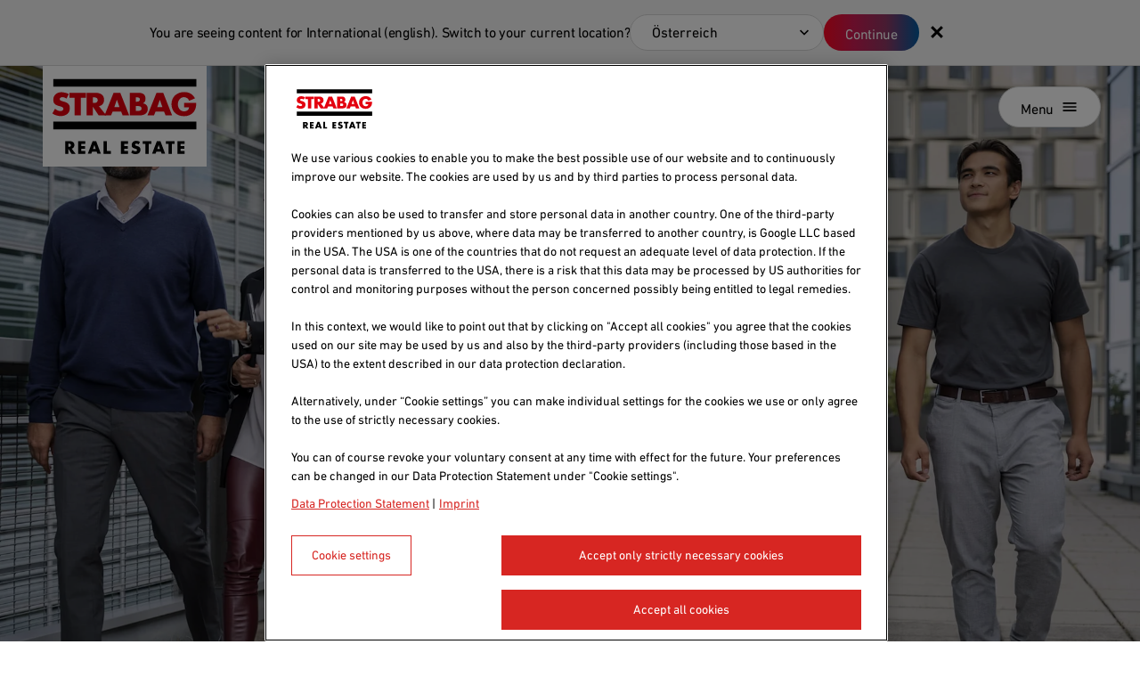

--- FILE ---
content_type: text/html; charset=utf-8
request_url: https://www.strabag-real-estate.com/en/career/
body_size: 94637
content:
<!DOCTYPE html><html lang="en"><head><meta charSet="utf-8"/><meta name="viewport" content="width=device-width, initial-scale=1, viewport-fit=cover" class="jsx-2867248726"/><link rel="shortcut icon" href="/images/favicons/favicon.ico" class="jsx-2867248726"/><link rel="apple-touch-icon" href="/images/favicons/apple-touch-icon.png" class="jsx-2867248726"/><link rel="icon" href="/images/favicons/favicon.png" class="jsx-2867248726"/><script type="text/javascript" class="jsx-2867248726">
						var _mtm = window._mtm = window._mtm || [];
						_mtm.push({'mtm.startTime': (new Date().getTime()), 'event': 'mtm.Start'});
						var d=document, g=d.createElement('script'), s=d.getElementsByTagName('script')[0];
						g.async=true; g.src='https://stat.strabag-real-estate.com/js/container_B6P8aoJn.js'; s.parentNode.insertBefore(g,s);
			</script><title>Working at STRABAG Real Estate.</title><meta name="description" content="Make real estate your success story and apply to work for us!"/><link rel="canonical" href="https://www.strabag-real-estate.com/en/career/"/><link href="https://www.strabag-real-estate.com/de-DE/karriere/" hrefLang="de-DE" rel="alternate"/><link href="https://www.strabag-real-estate.com/de-AT/karriere/" hrefLang="de-AT" rel="alternate"/><link href="https://www.strabag-real-estate.com/cs-CZ/kariera/" hrefLang="cs-CZ" rel="alternate"/><link href="https://www.strabag-real-estate.com/pl-PL/kariera/" hrefLang="pl-PL" rel="alternate"/><link href="https://www.strabag-real-estate.com/sk-SK/kariera/" hrefLang="sk-SK" rel="alternate"/><link href="https://www.strabag-real-estate.com/en/career/" hrefLang="en" rel="alternate"/><link rel="alternate" href="https://www.strabag-real-estate.com/en/career/" hrefLang="x-default"/><meta property="og:type" content="website"/><meta property="og:title" content="Working at STRABAG Real Estate."/><meta property="og:description" content="Make real estate your success story and apply to work for us!"/><meta property="og:image" content="//images.eu.ctfassets.net/d8wszdm4a5s0/0EP8FF3msSdz3KT2cSgDB/d0024e8577c86000bc4911332e481d07/STRABAG_Real_Estate_Karriere_1200x627.jpg?fm=jpg&amp;f=center&amp;bg=rgb:ffffff"/><meta property="og:image:width" content="1200"/><meta property="og:image:height" content="627"/><meta name="next-head-count" content="22"/><link rel="preload" href="/_next/static/media/4c3c67b795644a38-s.p.woff2" as="font" type="font/woff2" crossorigin="anonymous" data-next-font="size-adjust"/><link rel="preload" href="/_next/static/media/5989c34018564235-s.p.woff2" as="font" type="font/woff2" crossorigin="anonymous" data-next-font="size-adjust"/><link rel="preload" href="/_next/static/media/a6ecd6c602096ce9-s.p.woff2" as="font" type="font/woff2" crossorigin="anonymous" data-next-font="size-adjust"/><link rel="preload" href="/_next/static/media/6e7964197f111d67-s.p.woff2" as="font" type="font/woff2" crossorigin="anonymous" data-next-font="size-adjust"/><link rel="preload" href="/_next/static/css/b5396f9940c9faad.css" as="style"/><link rel="stylesheet" href="/_next/static/css/b5396f9940c9faad.css" data-n-g=""/><noscript data-n-css=""></noscript><script defer="" nomodule="" src="/_next/static/chunks/polyfills-c67a75d1b6f99dc8.js"></script><script src="/_next/static/chunks/webpack-0b9908c468df0db0.js" defer=""></script><script src="/_next/static/chunks/framework-f4c60587192126dd.js" defer=""></script><script src="/_next/static/chunks/main-344d499202ff667e.js" defer=""></script><script src="/_next/static/chunks/pages/_app-3338df856f411df0.js" defer=""></script><script src="/_next/static/chunks/866-91f95975e1dd98b8.js" defer=""></script><script src="/_next/static/chunks/675-84b57c4eb489e555.js" defer=""></script><script src="/_next/static/chunks/89-1834400db76eec52.js" defer=""></script><script src="/_next/static/chunks/942-12cc6b5a801d3b6e.js" defer=""></script><script src="/_next/static/chunks/546-4c57a7395e7b9653.js" defer=""></script><script src="/_next/static/chunks/441-bedf5a2716747b28.js" defer=""></script><script src="/_next/static/chunks/723-fe41e946bede03b0.js" defer=""></script><script src="/_next/static/chunks/178-410b1d94726268cd.js" defer=""></script><script src="/_next/static/chunks/293-c2df09c574427c00.js" defer=""></script><script src="/_next/static/chunks/619-70390785c20d3e72.js" defer=""></script><script src="/_next/static/chunks/814-32c48cfbdfee75da.js" defer=""></script><script src="/_next/static/chunks/432-34bb56aa5387c40b.js" defer=""></script><script src="/_next/static/chunks/926-165b2e7a37c26ef9.js" defer=""></script><script src="/_next/static/chunks/59-c09072ccba6d2824.js" defer=""></script><script src="/_next/static/chunks/pages/%5B%5B...slug%5D%5D-2b465c79585fec59.js" defer=""></script><script src="/_next/static/Fb1IjDlnJPBuFiOZ5uu3w/_buildManifest.js" defer=""></script><script src="/_next/static/Fb1IjDlnJPBuFiOZ5uu3w/_ssgManifest.js" defer=""></script><style id="__jsx-2867248726">:root{--din-next-font:'__dinNext_dbf1e4', '__dinNext_Fallback_dbf1e4', sans-serif}</style><style data-styled="" data-styled-version="5.3.6">*{box-sizing:border-box;}/*!sc*/
body,html{padding:0;margin:0;font-size:15px;font-family:var(--din-next-font);font-weight:400;font-style:normal;-webkit-letter-spacing:-0.02em;-moz-letter-spacing:-0.02em;-ms-letter-spacing:-0.02em;letter-spacing:-0.02em;}/*!sc*/
@media (max-width:374px){body,html{font-size:14px;}}/*!sc*/
@media (min-width:576px){body,html{font-size:16px;}}/*!sc*/
@media (min-width:1801px){body,html{font-size:18px;}}/*!sc*/
@media (min-width:2401px){body,html{font-size:20px;}}/*!sc*/
body{height:100%;min-width:320px;}/*!sc*/
a{color:inherit;-webkit-text-decoration:none;text-decoration:none;}/*!sc*/
img{vertical-align:middle;}/*!sc*/
.sr-only{position:absolute;left:-1px;display:block;width:1px;height:1px;-webkit-clip:rect(0,0,0,0);clip:rect(0,0,0,0);-webkit-clip:rect(0 0 0 0);clip:rect(0 0 0 0);overflow:hidden;}/*!sc*/
figure{margin:0;padding:0;}/*!sc*/
data-styled.g1[id="sc-global-bgMixM1"]{content:"sc-global-bgMixM1,"}/*!sc*/
.eDNKRr{min-width:100%;min-height:100%;}/*!sc*/
.fhFkAh{max-width:100%;height:auto;}/*!sc*/
data-styled.g2[id="sc-ed767fb-0"]{content:"eDNKRr,fhFkAh,"}/*!sc*/
.hSFZWY{font-family:var(--din-next-font);font-weight:400;font-style:normal;-webkit-letter-spacing:-0.02em;-moz-letter-spacing:-0.02em;-ms-letter-spacing:-0.02em;letter-spacing:-0.02em;font-size:1rem;line-height:1.4;display:inline-block;-webkit-transition:200ms all cubic-bezier(.4,0,.2,1);transition:200ms all cubic-bezier(.4,0,.2,1);line-height:1.3;border:none;padding:0.5em 1.5em;-webkit-align-items:center;-webkit-box-align:center;-ms-flex-align:center;align-items:center;color:#000000;border-radius:2.75em;text-align:center;background:#FFFFFF;border:1px solid transparent;}/*!sc*/
@media (min-width:768px){.hSFZWY{padding:0.825em 1.5em 0.625em;}}/*!sc*/
.hSFZWY:hover{cursor:pointer;}/*!sc*/
.hSFZWY > span{-webkit-align-items:center;-webkit-box-align:center;-ms-flex-align:center;align-items:center;display:-webkit-box;display:-webkit-flex;display:-ms-flexbox;display:flex;-webkit-box-pack:center;-webkit-justify-content:center;-ms-flex-pack:center;justify-content:center;max-height:1.3em;line-height:1;}/*!sc*/
.hSFZWY svg,.hSFZWY img{margin-bottom:0.2em;}/*!sc*/
.hSFZWY svg{width:auto;margin-left:0.5em;}/*!sc*/
.hSFZWY img{margin-left:0.5em;}/*!sc*/
.hSFZWY:hover{background-color:#FFFFFF;color:#FFFFFF;border-color:#FFFFFF;}/*!sc*/
.hSFZWY:hover svg path{fill:#FFFFFF;}/*!sc*/
.hSFZWY svg path{fill:#000000;}/*!sc*/
.hVczap{font-family:var(--din-next-font);font-weight:400;font-style:normal;-webkit-letter-spacing:-0.02em;-moz-letter-spacing:-0.02em;-ms-letter-spacing:-0.02em;letter-spacing:-0.02em;font-size:1rem;line-height:1.4;display:inline-block;-webkit-transition:200ms all cubic-bezier(.4,0,.2,1);transition:200ms all cubic-bezier(.4,0,.2,1);line-height:1.3;border:none;padding:0.5em 1.5em;background:none;border-radius:2.75em;border:1px solid;color:#000000;display:-webkit-box;display:-webkit-flex;display:-ms-flexbox;display:flex;border-color:#FFFFFF;color:#FFFFFF;}/*!sc*/
@media (min-width:768px){.hVczap{padding:0.825em 1.5em 0.625em;}}/*!sc*/
.hVczap:hover{cursor:pointer;}/*!sc*/
.hVczap > span{-webkit-align-items:center;-webkit-box-align:center;-ms-flex-align:center;align-items:center;display:-webkit-box;display:-webkit-flex;display:-ms-flexbox;display:flex;-webkit-box-pack:center;-webkit-justify-content:center;-ms-flex-pack:center;justify-content:center;max-height:1.3em;line-height:1;}/*!sc*/
.hVczap svg,.hVczap img{margin-bottom:0.2em;}/*!sc*/
.hVczap svg{width:auto;margin-left:0.5em;}/*!sc*/
.hVczap img{margin-left:0.5em;}/*!sc*/
.hVczap svg path{fill:#FFFFFF;}/*!sc*/
.hVczap:hover{border-color:#FFFFFF;background-color:rgba(255,255,255,.1);}/*!sc*/
.jkNGP{font-family:var(--din-next-font);font-weight:400;font-style:normal;-webkit-letter-spacing:-0.02em;-moz-letter-spacing:-0.02em;-ms-letter-spacing:-0.02em;letter-spacing:-0.02em;font-size:1rem;line-height:1.4;display:inline-block;-webkit-transition:200ms all cubic-bezier(.4,0,.2,1);transition:200ms all cubic-bezier(.4,0,.2,1);line-height:1.3;border:none;padding:0.5em 1.5em;background:none;border-radius:2.75em;border:1px solid;color:#000000;display:-webkit-box;display:-webkit-flex;display:-ms-flexbox;display:flex;border-color:#FFFFFF;color:#FFFFFF;}/*!sc*/
@media (min-width:768px){.jkNGP{padding:0.825em 1.5em 0.625em;}}/*!sc*/
.jkNGP:hover{cursor:pointer;}/*!sc*/
.jkNGP > span{-webkit-align-items:center;-webkit-box-align:center;-ms-flex-align:center;align-items:center;display:-webkit-box;display:-webkit-flex;display:-ms-flexbox;display:flex;-webkit-box-pack:center;-webkit-justify-content:center;-ms-flex-pack:center;justify-content:center;max-height:1.3em;line-height:1;}/*!sc*/
.jkNGP svg,.jkNGP img{margin-bottom:0.2em;}/*!sc*/
.jkNGP svg{width:auto;margin-right:0.3em;}/*!sc*/
.jkNGP img{margin-right:0.5em;}/*!sc*/
.jkNGP svg path{fill:#FFFFFF;}/*!sc*/
.jkNGP:hover{border-color:#FFFFFF;background-color:rgba(255,255,255,.1);}/*!sc*/
.HLrwb{font-family:var(--din-next-font);font-weight:400;font-style:normal;-webkit-letter-spacing:-0.02em;-moz-letter-spacing:-0.02em;-ms-letter-spacing:-0.02em;letter-spacing:-0.02em;font-size:1rem;line-height:1.4;display:inline-block;-webkit-transition:200ms all cubic-bezier(.4,0,.2,1);transition:200ms all cubic-bezier(.4,0,.2,1);line-height:1.3;border:none;padding:0.5em 1.5em;-webkit-align-items:center;-webkit-box-align:center;-ms-flex-align:center;align-items:center;color:#FFFFFF;border-radius:2.75em;text-align:center;background:linear-gradient(270deg,#005AA0 0%,#913764 35.15%,#CE1C54 68.34%,#FF0622 100%);border:1px solid transparent;border:0;position:relative;}/*!sc*/
@media (min-width:768px){.HLrwb{padding:0.825em 1.5em 0.625em;}}/*!sc*/
.HLrwb:hover{cursor:pointer;}/*!sc*/
.HLrwb > span{-webkit-align-items:center;-webkit-box-align:center;-ms-flex-align:center;align-items:center;display:-webkit-box;display:-webkit-flex;display:-ms-flexbox;display:flex;-webkit-box-pack:center;-webkit-justify-content:center;-ms-flex-pack:center;justify-content:center;max-height:1.3em;line-height:1;}/*!sc*/
.HLrwb svg,.HLrwb img{margin-bottom:0.2em;}/*!sc*/
.HLrwb svg{width:auto;margin-right:0.3em;}/*!sc*/
.HLrwb img{margin-right:0.5em;}/*!sc*/
.HLrwb > span{position:relative;z-index:3;}/*!sc*/
.HLrwb:after{position:absolute;content:'';top:0;left:0;width:100%;height:100%;border-radius:2.75em;background:#000000;z-index:2;opacity:0;-webkit-transition:200ms all cubic-bezier(.4,0,.2,1);transition:200ms all cubic-bezier(.4,0,.2,1);}/*!sc*/
.HLrwb:hover:after{opacity:0.2;}/*!sc*/
.HLrwb:hover{background-color:#FFFFFF;}/*!sc*/
.HLrwb svg path{fill:#FFFFFF;}/*!sc*/
.gCdetn{font-family:var(--din-next-font);font-weight:400;font-style:normal;-webkit-letter-spacing:-0.02em;-moz-letter-spacing:-0.02em;-ms-letter-spacing:-0.02em;letter-spacing:-0.02em;font-size:1rem;line-height:1.4;display:inline-block;-webkit-transition:200ms all cubic-bezier(.4,0,.2,1);transition:200ms all cubic-bezier(.4,0,.2,1);line-height:1.3;border:none;padding:0.5em 1.5em;-webkit-align-items:center;-webkit-box-align:center;-ms-flex-align:center;align-items:center;color:#FFFFFF;border-radius:2.75em;text-align:center;background:linear-gradient(270deg,#005AA0 0%,#913764 35.15%,#CE1C54 68.34%,#FF0622 100%);border:1px solid transparent;border:0;position:relative;}/*!sc*/
@media (min-width:768px){.gCdetn{padding:0.825em 1.5em 0.625em;}}/*!sc*/
.gCdetn:hover{cursor:pointer;}/*!sc*/
.gCdetn > span{-webkit-align-items:center;-webkit-box-align:center;-ms-flex-align:center;align-items:center;display:-webkit-box;display:-webkit-flex;display:-ms-flexbox;display:flex;-webkit-box-pack:center;-webkit-justify-content:center;-ms-flex-pack:center;justify-content:center;max-height:1.3em;line-height:1;}/*!sc*/
.gCdetn svg,.gCdetn img{margin-bottom:0.2em;}/*!sc*/
.gCdetn svg{width:auto;margin-right:0.3em;}/*!sc*/
.gCdetn img{margin-right:0.5em;}/*!sc*/
.gCdetn > span{position:relative;z-index:3;}/*!sc*/
.gCdetn:after{position:absolute;content:'';top:0;left:0;width:100%;height:100%;border-radius:2.75em;background:#000000;z-index:2;opacity:0;-webkit-transition:200ms all cubic-bezier(.4,0,.2,1);transition:200ms all cubic-bezier(.4,0,.2,1);}/*!sc*/
.gCdetn:hover:after{opacity:0.2;}/*!sc*/
.gCdetn:hover{border-color:#FFFFFF;color:#FFFFFF;}/*!sc*/
.gCdetn:hover svg path{fill:#FFFFFF;}/*!sc*/
.gCdetn svg path{fill:#FFFFFF;}/*!sc*/
.hGhjbH{font-family:var(--din-next-font);font-weight:400;font-style:normal;-webkit-letter-spacing:-0.02em;-moz-letter-spacing:-0.02em;-ms-letter-spacing:-0.02em;letter-spacing:-0.02em;font-size:1rem;line-height:1.4;display:inline-block;-webkit-transition:200ms all cubic-bezier(.4,0,.2,1);transition:200ms all cubic-bezier(.4,0,.2,1);line-height:1.3;border:none;padding:0.5em 1.5em;background:none;border-radius:2.75em;border:1px solid;color:#000000;display:-webkit-box;display:-webkit-flex;display:-ms-flexbox;display:flex;border-color:#D8D8D8;color:#000000;}/*!sc*/
@media (min-width:768px){.hGhjbH{padding:0.825em 1.5em 0.625em;}}/*!sc*/
.hGhjbH:hover{cursor:pointer;}/*!sc*/
.hGhjbH > span{-webkit-align-items:center;-webkit-box-align:center;-ms-flex-align:center;align-items:center;display:-webkit-box;display:-webkit-flex;display:-ms-flexbox;display:flex;-webkit-box-pack:center;-webkit-justify-content:center;-ms-flex-pack:center;justify-content:center;max-height:1.3em;line-height:1;}/*!sc*/
.hGhjbH svg,.hGhjbH img{margin-bottom:0.2em;}/*!sc*/
.hGhjbH svg{width:auto;margin-right:0.3em;}/*!sc*/
.hGhjbH img{margin-right:0.5em;}/*!sc*/
.hGhjbH svg path{fill:#000000;}/*!sc*/
.hGhjbH:hover{border-color:#D8D8D8;background-color:#FFFFFF;}/*!sc*/
data-styled.g5[id="sc-79b102b-0"]{content:"hSFZWY,hVczap,jkNGP,HLrwb,gCdetn,hGhjbH,"}/*!sc*/
.fOjHop{background:rgba(0,0,0,0.15);bottom:0;left:0;position:absolute;right:0;top:0;pointer-events:none;z-index:-1;}/*!sc*/
.fERHGq{background:rgba(0,0,0,0.3);bottom:0;left:0;position:absolute;right:0;top:0;pointer-events:none;z-index:-1;}/*!sc*/
data-styled.g7[id="sc-778d9f32-0"]{content:"fOjHop,fERHGq,"}/*!sc*/
.eiEaGb{font-size:1.15rem;line-height:1.5;display:block;line-height:1.5;margin:0;}/*!sc*/
@media (min-width:992px){.eiEaGb{font-size:1.2rem;}}/*!sc*/
data-styled.g30[id="sc-f9ecf8e-0"]{content:"eiEaGb,"}/*!sc*/
.ecZDED{margin-bottom:1.5rem;max-width:28em;}/*!sc*/
.bLYkxK{margin-bottom:1.5rem;max-width:40.5em;}/*!sc*/
data-styled.g31[id="sc-f9ecf8e-1"]{content:"ecZDED,bLYkxK,"}/*!sc*/
.cwnVOc{margin-top:0;margin-bottom:1em;line-height:1.6;}/*!sc*/
.cwnVOc b{font-weight:500;}/*!sc*/
data-styled.g35[id="sc-f9ecf8e-5"]{content:"cwnVOc,"}/*!sc*/
.kIhugy{list-style:none;margin:0;padding:0;}/*!sc*/
data-styled.g42[id="sc-b570c61d-0"]{content:"kIhugy,"}/*!sc*/
.ePYPJW{border-radius:50%;height:4rem;width:4rem;object-fit:cover;overflow:hidden;position:relative;display:block;-webkit-flex:0 0 auto;-ms-flex:0 0 auto;flex:0 0 auto;}/*!sc*/
@media (min-width:768px){.ePYPJW{height:5rem;width:5rem;}}/*!sc*/
@media (min-width:992px){.ePYPJW{height:6rem;width:6rem;}}/*!sc*/
data-styled.g50[id="sc-f62a9291-0"]{content:"ePYPJW,"}/*!sc*/
.bpbVzM{bottom:0;height:100%;left:0;position:absolute;right:0;top:0;width:100%;z-index:-2;}/*!sc*/
.bpbVzM img{object-fit:cover;}/*!sc*/
data-styled.g59[id="sc-d668e998-0"]{content:"bpbVzM,"}/*!sc*/
.iPZPOW{margin-left:auto;margin-right:auto;max-width:88rem;padding-left:2rem;padding-right:2rem;}/*!sc*/
@media (min-width:768px){.iPZPOW{max-width:88rem;padding-left:3rem;padding-right:3rem;}}/*!sc*/
data-styled.g60[id="sc-37e9b1bd-0"]{content:"iPZPOW,"}/*!sc*/
.xTDiH{color:#CFCFCF;display:block;-webkit-flex:100%;-ms-flex:100%;flex:100%;margin-top:0.25rem;text-align:right;position:relative;z-index:1;position:absolute;right:0;top:100%;}/*!sc*/
.jvOoYg{color:#CFCFCF;display:block;-webkit-flex:100%;-ms-flex:100%;flex:100%;margin-top:0.25rem;text-align:right;position:relative;z-index:1;margin-top:-1rem;position:absolute;right:0;top:100%;}/*!sc*/
data-styled.g61[id="sc-1058473-0"]{content:"xTDiH,jvOoYg,"}/*!sc*/
.ecriDA{overflow:hidden;padding:3.5rem 0;margin-bottom:0;}/*!sc*/
@media (min-width:992px){.ecriDA{padding:5rem 0;}}/*!sc*/
@media (min-width:768px){.ecriDA{margin-bottom:0;}}/*!sc*/
.ihQnWf{overflow:hidden;padding:3.5rem 0;margin-bottom:0;margin-top:3.5rem;margin-bottom:0;margin-left:auto;margin-right:auto;padding:7rem 0;}/*!sc*/
@media (min-width:992px){.ihQnWf{padding:5rem 0;}}/*!sc*/
@media (min-width:768px){.ihQnWf{margin-bottom:0;}}/*!sc*/
@media (min-width:768px){.ihQnWf{margin-top:5rem;margin-bottom:0;margin-left:0;margin-right:0;padding:10rem 0;}}/*!sc*/
data-styled.g62[id="sc-79d2db5-0"]{content:"ecriDA,ihQnWf,"}/*!sc*/
.kPmFDx{position:relative;}/*!sc*/
@media (max-width:767.98px){.kPmFDx{display:-webkit-box;display:-webkit-flex;display:-ms-flexbox;display:flex;-webkit-flex-direction:column;-ms-flex-direction:column;flex-direction:column;padding-bottom:0;padding-left:0;padding-top:0;}.kPmFDx > picture img{width:100vw;height:72vw;object-fit:cover;}}/*!sc*/
@media (min-width:1200px){.kPmFDx{min-height:50vw;}}/*!sc*/
data-styled.g63[id="sc-a72fa92e-0"]{content:"kPmFDx,"}/*!sc*/
.jGcWmP{margin-bottom:0;}/*!sc*/
@media (max-width:767.98px){.jGcWmP{margin-left:0;margin-right:0;padding-left:0;padding-right:0;width:100%;}}/*!sc*/
data-styled.g64[id="sc-a72fa92e-1"]{content:"jGcWmP,"}/*!sc*/
.dhxQMj{font-family:var(--din-next-font);font-weight:400;font-style:normal;-webkit-letter-spacing:-0.02em;-moz-letter-spacing:-0.02em;-ms-letter-spacing:-0.02em;letter-spacing:-0.02em;font-size:1.659rem;line-height:1.3;margin:0;max-width:11em;}/*!sc*/
@media (min-width:768px){.dhxQMj{font-size:2.074rem;}}/*!sc*/
data-styled.g65[id="sc-a72fa92e-2"]{content:"dhxQMj,"}/*!sc*/
.domtuo{background-color:#F6F6F6;color:#000000;padding:2rem 1.5rem;position:relative;width:100%;box-sizing:border-box;padding:2.5rem;z-index:5;opacity:0;-webkit-transform:translateY(2rem);-ms-transform:translateY(2rem);transform:translateY(2rem);}/*!sc*/
.domtuo svg path{fill:#000000;}/*!sc*/
@media (min-width:576px){.domtuo{padding:2.2em 2.6em;}}/*!sc*/
@media (min-width:768px){.domtuo{background-color:#FFFFFF;padding:3rem;}}/*!sc*/
@media (min-width:992px){.domtuo{border-radius:0.5rem;max-width:31em;min-height:27rem;display:-webkit-box;display:-webkit-flex;display:-ms-flexbox;display:flex;-webkit-flex-direction:column;-ms-flex-direction:column;flex-direction:column;-webkit-box-pack:center;-webkit-justify-content:center;-ms-flex-pack:center;justify-content:center;}.domtuo a{max-width:25rem;}}/*!sc*/
data-styled.g66[id="sc-a72fa92e-3"]{content:"domtuo,"}/*!sc*/
.jUYfQs{font-size:1.15rem;line-height:1.5;margin:0.5em 0 1.5rem;}/*!sc*/
@media (min-width:992px){.jUYfQs{font-size:1.2rem;}}/*!sc*/
data-styled.g67[id="sc-a72fa92e-4"]{content:"jUYfQs,"}/*!sc*/
.bRVstT{margin-block-start:1rem;}/*!sc*/
data-styled.g68[id="sc-a72fa92e-5"]{content:"bRVstT,"}/*!sc*/
.kNuGHE{display:block;}/*!sc*/
data-styled.g73[id="sc-a72fa92e-10"]{content:"kNuGHE,"}/*!sc*/
.jSXtBM{-webkit-break-inside:avoid;break-inside:avoid;white-space:pre-wrap;}/*!sc*/
.jSXtBM > :last-child{margin-bottom:0;}/*!sc*/
data-styled.g83[id="sc-a3fb0b8a-0"]{content:"jSXtBM,"}/*!sc*/
.Dvdtb{display:-webkit-box;display:-webkit-flex;display:-ms-flexbox;display:flex;}/*!sc*/
.Dvdtb button{border:none;background:none;border-radius:100%;height:2.75rem;width:2.75rem;display:-webkit-box;display:-webkit-flex;display:-ms-flexbox;display:flex;-webkit-align-items:center;-webkit-box-align:center;-ms-flex-align:center;align-items:center;-webkit-box-pack:center;-webkit-justify-content:center;-ms-flex-pack:center;justify-content:center;-webkit-transition:background-color 200ms cubic-bezier(.4,0,.2,1);transition:background-color 200ms cubic-bezier(.4,0,.2,1);}/*!sc*/
.Dvdtb button:not(:last-child){margin-right:0.5rem;}/*!sc*/
.Dvdtb button svg{display:inline-block;object-fit:contain;height:2em;width:auto;color:#FFFFFF;}/*!sc*/
.Dvdtb button:hover{cursor:pointer;background-color:rgba(255,255,255,.5);}/*!sc*/
data-styled.g85[id="sc-bc7b3838-0"]{content:"Dvdtb,"}/*!sc*/
.eTZjwZ{position:absolute;bottom:0;padding:2.5rem;width:100%;box-sizing:border-box;display:-webkit-box;display:-webkit-flex;display:-ms-flexbox;display:flex;-webkit-flex-direction:column;-ms-flex-direction:column;flex-direction:column;-webkit-box-pack:start;-webkit-justify-content:flex-start;-ms-flex-pack:start;justify-content:flex-start;font-family:var(--din-next-font);font-weight:400;font-style:normal;-webkit-letter-spacing:-0.02em;-moz-letter-spacing:-0.02em;-ms-letter-spacing:-0.02em;letter-spacing:-0.02em;font-size:1.659rem;line-height:1.3;}/*!sc*/
@media (min-width:768px){.eTZjwZ{font-size:2.074rem;}}/*!sc*/
.eTZjwZ span{max-width:8em;}/*!sc*/
.eTZjwZ button{position:absolute;right:1.5rem;bottom:1.5rem;}/*!sc*/
.eTZjwZ > picture img{max-width:14rem;height:auto;margin-bottom:2rem;}/*!sc*/
data-styled.g96[id="sc-4a34ae47-0"]{content:"eTZjwZ,"}/*!sc*/
.dkfMcO{border:none;background-color:#FFFFFF;border-radius:100%;height:2.5rem;width:2.5rem;padding:0.8rem;box-sizing:border-box;}/*!sc*/
.dkfMcO:hover{cursor:pointer;background-color:#000000;}/*!sc*/
.dkfMcO:hover svg path{fill:#FFFFFF;}/*!sc*/
.dkfMcO svg{height:100%;width:100%;object-fit:contain;}/*!sc*/
data-styled.g97[id="sc-4a34ae47-1"]{content:"dkfMcO,"}/*!sc*/
.hpAVXW{display:inline-block;height:0;padding-bottom:100%;width:100%;position:relative;background-color:#BED5E6;}/*!sc*/
.YejNj{display:inline-block;height:0;padding-bottom:100%;width:100%;position:relative;background-color:#C0E1D7;}/*!sc*/
data-styled.g98[id="sc-d75c1bff-0"]{content:"hpAVXW,YejNj,"}/*!sc*/
.btFXFR{position:relative;width:100%;height:100%;padding-bottom:130%;color:#FFFFFF;border:1px solid;}/*!sc*/
data-styled.g99[id="sc-5b6454cc-0"]{content:"btFXFR,"}/*!sc*/
.kOiniv{list-style-type:none;margin:0;padding:0;display:grid;grid-template-columns:1fr;grid-gap:1.5rem;}/*!sc*/
@media (min-width:768px){.kOiniv{display:grid;grid-template-columns:1fr 1fr;grid-auto-rows:minmax(1rem,auto);}}/*!sc*/
@media (min-width:992px){.kOiniv{width:65vw;max-width:54rem;margin-left:auto;margin-top:-4rem;display:grid;grid-template-columns:1fr 1fr;grid-auto-rows:minmax(1rem,auto);}}/*!sc*/
@media (min-width:1200px){.kOiniv{margin-top:-5rem;}}/*!sc*/
data-styled.g103[id="sc-334a3048-3"]{content:"kOiniv,"}/*!sc*/
.iTosuN{display:-webkit-box;display:-webkit-flex;display:-ms-flexbox;display:flex;grid-row:span 1;opacity:0;}/*!sc*/
@media (min-width:768px){.iTosuN{grid-row:span 3;}.iTosuN:nth-of-type(1){grid-row:2 / span 3;}.iTosuN:nth-of-type(1),.iTosuN:nth-of-type(2){-webkit-align-self:end;-ms-flex-item-align:end;align-self:end;}.iTosuN.has-video{grid-row:2 / span 2;}.iTosuN.card-with-video{position:relative;z-index:50;grid-column:span 2;}}/*!sc*/
.iTosuN:hover{cursor:pointer;}/*!sc*/
.fsWBhu{display:-webkit-box;display:-webkit-flex;display:-ms-flexbox;display:flex;grid-row:span 1;opacity:0;}/*!sc*/
@media (min-width:768px){.fsWBhu{grid-row:span 3;}.fsWBhu:nth-of-type(1){grid-row:2 / span 3;}.fsWBhu:nth-of-type(1),.fsWBhu:nth-of-type(2){-webkit-align-self:end;-ms-flex-item-align:end;align-self:end;}.fsWBhu.has-video{grid-row:2 / span 2;}.fsWBhu:nth-of-type(4){grid-row:span 2;}.fsWBhu:nth-of-type(7){grid-row:span 3;}.fsWBhu.card-with-video{position:relative;z-index:50;grid-column:span 2;}}/*!sc*/
.bozPVG{display:-webkit-box;display:-webkit-flex;display:-ms-flexbox;display:flex;grid-row:span 1;opacity:0;}/*!sc*/
@media (min-width:768px){.bozPVG{grid-row:span 3;}.bozPVG:nth-of-type(1){grid-row:2 / span 3;}.bozPVG:nth-of-type(1),.bozPVG:nth-of-type(2){-webkit-align-self:end;-ms-flex-item-align:end;align-self:end;}.bozPVG.has-video{grid-row:2 / span 2;}.bozPVG:nth-of-type(4){grid-row:span 2;}.bozPVG:nth-of-type(7){grid-row:span 3;}.bozPVG.card-with-video{position:relative;z-index:50;grid-column:span 2;}}/*!sc*/
.bozPVG:hover{cursor:pointer;}/*!sc*/
.gAhzib{display:-webkit-box;display:-webkit-flex;display:-ms-flexbox;display:flex;grid-row:span 1;opacity:0;}/*!sc*/
@media (min-width:768px){.gAhzib{grid-row:span 3;}.gAhzib:nth-of-type(1){grid-row:2 / span 3;}.gAhzib:nth-of-type(1),.gAhzib:nth-of-type(2){-webkit-align-self:end;-ms-flex-item-align:end;align-self:end;}.gAhzib.has-video{grid-row:2 / span 2;}.gAhzib:nth-of-type(4){grid-row:span 2;}.gAhzib:nth-of-type(7){grid-row:span 2;}.gAhzib.card-with-video{position:relative;z-index:50;grid-column:span 2;}}/*!sc*/
data-styled.g104[id="sc-334a3048-4"]{content:"iTosuN,fsWBhu,bozPVG,gAhzib,"}/*!sc*/
.gzukHF{font-family:var(--din-next-font);font-weight:400;font-style:normal;-webkit-letter-spacing:-0.02em;-moz-letter-spacing:-0.02em;-ms-letter-spacing:-0.02em;letter-spacing:-0.02em;font-size:1.659rem;line-height:1.3;color:#FFFFFF;margin:0 0 1.333rem;max-width:25rem;z-index:2;}/*!sc*/
@media (min-width:768px){.gzukHF{font-size:2.074rem;}}/*!sc*/
data-styled.g107[id="sc-334a3048-7"]{content:"gzukHF,"}/*!sc*/
.bkpzyV{-webkit-flex:1;-ms-flex:1;flex:1;position:relative;}/*!sc*/
.bkpzyV img,.bkpzyV video{max-width:73rem;aspect-ratio:16 / 9;display:block;object-fit:cover;width:100%;}/*!sc*/
.bkpzyV:hover{cursor:pointer;}/*!sc*/
.bkpzyV .video-controls-wrapper,.bkpzyV .sc-334a3048-8{position:absolute;z-index:10;bottom:2.5rem;}/*!sc*/
@media (min-width:992px){.bkpzyV .video-controls-wrapper,.bkpzyV .sc-334a3048-8{bottom:2.5rem;}}/*!sc*/
.bkpzyV > .sc-334a3048-8{left:2.25rem;}/*!sc*/
@media (min-width:992px){.bkpzyV > .sc-334a3048-8{left:4.5rem;}}/*!sc*/
.bkpzyV .video-controls-wrapper{right:2.25rem;}/*!sc*/
@media (min-width:992px){.bkpzyV .video-controls-wrapper{left:initial;right:2.5rem;}}/*!sc*/
data-styled.g109[id="sc-334a3048-9"]{content:"bkpzyV,"}/*!sc*/
.tqIfX{opacity:0;-webkit-animation:ciAbGt 500ms cubic-bezier(0,0,.2,1) forwards 400ms;animation:ciAbGt 500ms cubic-bezier(0,0,.2,1) forwards 400ms;}/*!sc*/
.elulfN{opacity:0;-webkit-transform:translateX(2rem);-ms-transform:translateX(2rem);transform:translateX(2rem);}/*!sc*/
.gzlvUA{opacity:0;}/*!sc*/
data-styled.g110[id="sc-2aafa376-0"]{content:"tqIfX,elulfN,gzlvUA,"}/*!sc*/
.hMJJHK{margin-bottom:1.5rem;opacity:0;-webkit-transform:translateX(2rem);-ms-transform:translateX(2rem);transform:translateX(2rem);}/*!sc*/
.hMJJHK h1,.hMJJHK h2,.hMJJHK h3,.hMJJHK h4,.hMJJHK h5,.hMJJHK h6{margin:0;color:#000000;}/*!sc*/
.hPnlGa{margin-bottom:1.5rem;}/*!sc*/
.hPnlGa h1,.hPnlGa h2,.hPnlGa h3,.hPnlGa h4,.hPnlGa h5,.hPnlGa h6{margin:0;color:#000000;}/*!sc*/
data-styled.g111[id="sc-40962d29-0"]{content:"hMJJHK,hPnlGa,"}/*!sc*/
.gGhIJD{font-family:var(--din-next-font);font-weight:400;font-style:normal;-webkit-letter-spacing:-0.02em;-moz-letter-spacing:-0.02em;-ms-letter-spacing:-0.02em;letter-spacing:-0.02em;font-size:1.2rem;line-height:1.4;display:block;margin-bottom:0.5em;}/*!sc*/
@media (min-width:768px){.gGhIJD{font-size:1.44rem;}}/*!sc*/
data-styled.g112[id="sc-40962d29-1"]{content:"gGhIJD,"}/*!sc*/
.lmrLYk{font-family:var(--din-next-font);font-weight:400;font-style:normal;-webkit-letter-spacing:-0.02em;-moz-letter-spacing:-0.02em;-ms-letter-spacing:-0.02em;letter-spacing:-0.02em;font-size:2.5rem;line-height:1.05;display:block;margin-top:0.3em;max-width:11em;}/*!sc*/
@media (min-width:768px){.lmrLYk{font-size:3.583rem;}}/*!sc*/
@media (min-width:768px){.lmrLYk{margin-top:0;}}/*!sc*/
data-styled.g113[id="sc-40962d29-2"]{content:"lmrLYk,"}/*!sc*/
.cKXCxN{margin:0;font-family:var(--din-next-font);font-weight:400;font-style:normal;-webkit-letter-spacing:-0.02em;-moz-letter-spacing:-0.02em;-ms-letter-spacing:-0.02em;letter-spacing:-0.02em;font-size:2rem;line-height:1.05;display:inline-block;background:linear-gradient(270deg,#005AA0 0%,#913764 35.15%,#CE1C54 68.34%,#FF0622 100%);background-clip:text;-webkit-background-clip:text;-webkit-text-fill-color:transparent;line-height:1.3;}/*!sc*/
@media (min-width:768px){.cKXCxN{font-size:2.488rem;}}/*!sc*/
data-styled.g238[id="sc-8730cd7c-0"]{content:"cKXCxN,"}/*!sc*/
.hFXZoc{display:-webkit-box;display:-webkit-flex;display:-ms-flexbox;display:flex;-webkit-align-items:center;-webkit-box-align:center;-ms-flex-align:center;align-items:center;margin-top:1.5rem;}/*!sc*/
.hFXZoc picture{height:4rem;width:4rem;object-fit:cover;border-radius:100%;margin-right:1.5rem;}/*!sc*/
data-styled.g239[id="sc-8730cd7c-1"]{content:"hFXZoc,"}/*!sc*/
.iuGJpC{font-family:var(--din-next-font);font-weight:500;font-style:normal;-webkit-letter-spacing:-0.02em;-moz-letter-spacing:-0.02em;-ms-letter-spacing:-0.02em;letter-spacing:-0.02em;font-size:1.15rem;line-height:1.5;}/*!sc*/
@media (min-width:992px){.iuGJpC{font-size:1.2rem;}}/*!sc*/
data-styled.g240[id="sc-8730cd7c-2"]{content:"iuGJpC,"}/*!sc*/
.jUYvjI{font-family:var(--din-next-font);font-weight:400;font-style:normal;-webkit-letter-spacing:-0.02em;-moz-letter-spacing:-0.02em;-ms-letter-spacing:-0.02em;letter-spacing:-0.02em;font-size:1.15rem;line-height:1.5;color:#8F8F8F;}/*!sc*/
@media (min-width:992px){.jUYvjI{font-size:1.2rem;}}/*!sc*/
data-styled.g241[id="sc-8730cd7c-3"]{content:"jUYvjI,"}/*!sc*/
.iJQrBi{padding:0 4rem;max-width:56rem;margin-left:auto;margin-right:auto;opacity:0;-webkit-transform:translateY(2rem);-ms-transform:translateY(2rem);transform:translateY(2rem);}/*!sc*/
data-styled.g242[id="sc-c66294ac-0"]{content:"iJQrBi,"}/*!sc*/
.chTviD{margin-top:0.2em;line-height:1.2;}/*!sc*/
data-styled.g249[id="sc-2d59b6f7-0"]{content:"chTviD,"}/*!sc*/
.kncJVb{display:block;color:#8F8F8F;margin-bottom:0.5rem;}/*!sc*/
data-styled.g250[id="sc-2d59b6f7-1"]{content:"kncJVb,"}/*!sc*/
.kcDHEF{-webkit-align-items:center;-webkit-box-align:center;-ms-flex-align:center;align-items:center;color:#8F8F8F;display:-webkit-box;display:-webkit-flex;display:-ms-flexbox;display:flex;margin-bottom:0;white-space:nowrap;}/*!sc*/
.kcDHEF svg{width:1.25rem;height:1.25rem;margin-right:0.4em;margin-bottom:0.3em;}/*!sc*/
.kcDHEF svg path{fill:#000000;}/*!sc*/
data-styled.g251[id="sc-2d59b6f7-2"]{content:"kcDHEF,"}/*!sc*/
.cMbNtE{font-size:1.15rem;line-height:1.5;line-height:1.5;display:grid;grid-template-columns:4rem 1fr;grid-gap:1rem;}/*!sc*/
@media (min-width:992px){.cMbNtE{font-size:1.2rem;}}/*!sc*/
@media (min-width:768px){.cMbNtE{grid-template-columns:5rem 1fr;}}/*!sc*/
@media (min-width:992px){.cMbNtE{grid-template-columns:6rem 1fr;}}/*!sc*/
.cMbNtE img{width:100%;height:auto;aspect-ratio:1 / 1;object-fit:cover;}/*!sc*/
data-styled.g254[id="sc-2d59b6f7-5"]{content:"cMbNtE,"}/*!sc*/
.gRbJUX{display:grid;grid-gap:1.5rem 0.5rem;grid-template-columns:1fr;}/*!sc*/
@media (min-width:576px){.gRbJUX{grid-template-columns:1fr 1fr;grid-row-gap:1rem;}}/*!sc*/
@media (min-width:1200px){.gRbJUX{grid-template-columns:1fr 1fr 1fr;grid-row-gap:2rem;}}/*!sc*/
data-styled.g255[id="sc-2d59b6f7-6"]{content:"gRbJUX,"}/*!sc*/
.jlfkaA{width:100%;}/*!sc*/
data-styled.g274[id="sc-2ffa0159-0"]{content:"jlfkaA,"}/*!sc*/
.lazCxO{-webkit-flex:100%;-ms-flex:100%;flex:100%;opacity:0;-webkit-transform:translateX(2rem);-ms-transform:translateX(2rem);transform:translateX(2rem);}/*!sc*/
.lazCxO h2 span:nth-child(3){max-width:13em;}/*!sc*/
data-styled.g275[id="sc-2ffa0159-1"]{content:"lazCxO,"}/*!sc*/
@media (min-width:992px){.gliuyC{-webkit-align-items:flex-start;-webkit-box-align:flex-start;-ms-flex-align:flex-start;align-items:flex-start;display:-webkit-box;display:-webkit-flex;display:-ms-flexbox;display:flex;-webkit-flex-wrap:wrap;-ms-flex-wrap:wrap;flex-wrap:wrap;-webkit-box-pack:justify;-webkit-justify-content:space-between;-ms-flex-pack:justify;justify-content:space-between;}}/*!sc*/
data-styled.g276[id="sc-2ffa0159-2"]{content:"gliuyC,"}/*!sc*/
.iGqqch{opacity:0;}/*!sc*/
data-styled.g277[id="sc-2ffa0159-3"]{content:"iGqqch,"}/*!sc*/
.khqpIy{display:inline-block;}/*!sc*/
data-styled.g278[id="sc-2ffa0159-4"]{content:"khqpIy,"}/*!sc*/
.jRwgyg{margin-top:3rem;max-width:44rem;}/*!sc*/
.jRwgyg img,.jRwgyg video{display:block;width:100%;}/*!sc*/
@media (min-width:992px){.jRwgyg{-webkit-flex:1;-ms-flex:1;flex:1;margin-top:0;padding-left:2rem;}}/*!sc*/
.jRwgyg .video-controls-wrapper{position:absolute;right:2.5rem;bottom:2.5rem;}/*!sc*/
.jRwgyg div{width:100%;}/*!sc*/
.iYUQiw{margin-top:3rem;max-width:44rem;}/*!sc*/
.iYUQiw img,.iYUQiw video{display:block;width:100%;}/*!sc*/
@media (min-width:992px){.iYUQiw{-webkit-flex:1;-ms-flex:1;flex:1;margin-top:0;padding-left:2rem;}}/*!sc*/
.iYUQiw .video-controls-wrapper{position:absolute;right:2.5rem;bottom:2.5rem;}/*!sc*/
@media (min-width:992px){.iYUQiw{margin-top:0;}}/*!sc*/
.iYUQiw div:first-child{float:right;margin-bottom:-4rem;width:75%;}/*!sc*/
.iYUQiw div:nth-child(2){width:65%;}/*!sc*/
data-styled.g279[id="sc-2ffa0159-5"]{content:"jRwgyg,iYUQiw,"}/*!sc*/
.fqmxdY{opacity:0;-webkit-transform:translateY(-2rem);-ms-transform:translateY(-2rem);transform:translateY(-2rem);}/*!sc*/
.cAhANh{opacity:0;-webkit-transform:translateY(2rem);-ms-transform:translateY(2rem);transform:translateY(2rem);}/*!sc*/
data-styled.g281[id="sc-2ffa0159-7"]{content:"fqmxdY,cAhANh,"}/*!sc*/
.fCdhMz{display:-webkit-box;display:-webkit-flex;display:-ms-flexbox;display:flex;-webkit-box-pack:center;-webkit-justify-content:center;-ms-flex-pack:center;justify-content:center;position:fixed;width:100vw;top:0px;z-index:60;}/*!sc*/
data-styled.g292[id="sc-69fd1fe7-0"]{content:"fCdhMz,"}/*!sc*/
.fodnQs{display:-webkit-box;display:-webkit-flex;display:-ms-flexbox;display:flex;-webkit-box-pack:justify;-webkit-justify-content:space-between;-ms-flex-pack:justify;justify-content:space-between;-webkit-align-items:flex-start;-webkit-box-align:flex-start;-ms-flex-align:flex-start;align-items:flex-start;position:absolute;top:0;width:100%;-webkit-transition:-webkit-transform 1200ms cubic-bezier(.4,0,.2,1);-webkit-transition:transform 1200ms cubic-bezier(.4,0,.2,1);transition:transform 1200ms cubic-bezier(.4,0,.2,1);-webkit-transform:translateY(0);-ms-transform:translateY(0);transform:translateY(0);z-index:20;}/*!sc*/
data-styled.g293[id="sc-69fd1fe7-1"]{content:"fodnQs,"}/*!sc*/
.dpGooH{background-color:#FFFFFF;box-sizing:border-box;opacity:1;-webkit-transition:opacity 400ms cubic-bezier(.4,0,.2,1);transition:opacity 400ms cubic-bezier(.4,0,.2,1);}/*!sc*/
.dpGooH > a{display:-webkit-box;display:-webkit-flex;display:-ms-flexbox;display:flex;}/*!sc*/
.dpGooH img{-webkit-transition:opacity 400ms cubic-bezier(.4,0,.2,1), height 400ms;transition:opacity 400ms cubic-bezier(.4,0,.2,1), height 400ms;height:100%;width:7.75rem;object-fit:contain;}/*!sc*/
@media (min-width:768px){.dpGooH img{width:10rem;}}/*!sc*/
@media (min-width:1200px){.dpGooH img{width:11.5rem;}}/*!sc*/
data-styled.g294[id="sc-69fd1fe7-2"]{content:"dpGooH,"}/*!sc*/
.kMACvV{display:-webkit-box;display:-webkit-flex;display:-ms-flexbox;display:flex;-webkit-align-items:center;-webkit-box-align:center;-ms-flex-align:center;align-items:center;}/*!sc*/
data-styled.g296[id="sc-69fd1fe7-4"]{content:"kMACvV,"}/*!sc*/
.rerpQ{margin-top:1.2rem;margin-right:-0.25rem;display:-webkit-box;display:-webkit-flex;display:-ms-flexbox;display:flex;-webkit-align-items:center;-webkit-box-align:center;-ms-flex-align:center;align-items:center;}/*!sc*/
@media (min-width:768px){.rerpQ{margin-top:1.5rem;}}/*!sc*/
data-styled.g297[id="sc-69fd1fe7-5"]{content:"rerpQ,"}/*!sc*/
.gnKHpQ{border:1px solid #D8D8D8;}/*!sc*/
.gnKHpQ:hover{color:inherit;border:1px solid #D8D8D8;background:#F6F6F6;}/*!sc*/
.gnKHpQ:hover svg path{fill:#000000;}/*!sc*/
data-styled.g298[id="sc-69fd1fe7-6"]{content:"gnKHpQ,"}/*!sc*/
.bqQjN{box-sizing:border-box;background:linear-gradient(45deg,#005AA0 0%,#913764 35.15%,#CE1C54 68.34%,#FF0622 100%);color:#FFFFFF;height:100vh;width:100vw;min-width:100%;position:absolute;left:-1px;display:block;width:1px;height:1px;-webkit-clip:rect(0,0,0,0);clip:rect(0,0,0,0);-webkit-clip:rect(0 0 0 0);clip:rect(0 0 0 0);overflow:hidden;}/*!sc*/
data-styled.g300[id="sc-69fd1fe7-8"]{content:"bqQjN,"}/*!sc*/
.jLQSFi{-webkit-align-items:flex-start;-webkit-box-align:flex-start;-ms-flex-align:flex-start;align-items:flex-start;display:-webkit-box;display:-webkit-flex;display:-ms-flexbox;display:flex;-webkit-box-pack:justify;-webkit-justify-content:space-between;-ms-flex-pack:justify;justify-content:space-between;width:100%;}/*!sc*/
data-styled.g301[id="sc-69fd1fe7-9"]{content:"jLQSFi,"}/*!sc*/
.gGcitW{display:-webkit-box;display:-webkit-flex;display:-ms-flexbox;display:flex;-webkit-flex-direction:column;-ms-flex-direction:column;flex-direction:column;height:100%;-webkit-box-pack:justify;-webkit-justify-content:space-between;-ms-flex-pack:justify;justify-content:space-between;}/*!sc*/
data-styled.g302[id="sc-69fd1fe7-10"]{content:"gGcitW,"}/*!sc*/
.cBlzQB{width:100%;-webkit-box-flex:0;-webkit-flex-grow:0;-ms-flex-positive:0;flex-grow:0;display:-webkit-box;display:-webkit-flex;display:-ms-flexbox;display:flex;-webkit-box-pack:end;-webkit-justify-content:flex-end;-ms-flex-pack:end;justify-content:flex-end;-webkit-align-items:center;-webkit-box-align:center;-ms-flex-align:center;align-items:center;}/*!sc*/
@media (min-width:768px){.cBlzQB{padding-top:1.5rem;}}/*!sc*/
.cBlzQB button{margin-right:-0.25rem;}/*!sc*/
data-styled.g303[id="sc-69fd1fe7-11"]{content:"cBlzQB,"}/*!sc*/
.PnMpd{-webkit-box-flex:1;-webkit-flex-grow:1;-ms-flex-positive:1;flex-grow:1;-webkit-align-items:center;-webkit-box-align:center;-ms-flex-align:center;align-items:center;display:-webkit-box;display:-webkit-flex;display:-ms-flexbox;display:flex;padding:2.5rem 0;}/*!sc*/
@media (max-width:575.98px){.PnMpd{-webkit-align-items:flex-start;-webkit-box-align:flex-start;-ms-flex-align:flex-start;align-items:flex-start;margin-top:1rem;-webkit-flex-direction:column;-ms-flex-direction:column;flex-direction:column;}}/*!sc*/
data-styled.g304[id="sc-69fd1fe7-12"]{content:"PnMpd,"}/*!sc*/
.fttQUV{width:100%;}/*!sc*/
@media (min-width:768px){.fttQUV{-webkit-flex:1;-ms-flex:1;flex:1;}}/*!sc*/
@media (max-width:575.98px){.fttQUV ul{padding-bottom:2.5rem;border-bottom:1px solid #FFFFFF;margin-bottom:2.5rem;}}/*!sc*/
@media (min-width:576px){.fttQUV ul{border-right:1px solid #FFFFFF;margin-right:3.75rem;}}/*!sc*/
data-styled.g305[id="sc-69fd1fe7-13"]{content:"fttQUV,"}/*!sc*/
.iKgHBa{font-size:1.15rem;line-height:1.5;max-width:20.5rem;}/*!sc*/
@media (min-width:992px){.iKgHBa{font-size:1.2rem;}}/*!sc*/
.iKgHBa span{font-size:1.15rem;line-height:1.5;font-family:var(--din-next-font);font-weight:500;font-style:normal;-webkit-letter-spacing:-0.02em;-moz-letter-spacing:-0.02em;-ms-letter-spacing:-0.02em;letter-spacing:-0.02em;display:block;margin:0 0 1rem;}/*!sc*/
@media (min-width:992px){.iKgHBa span{font-size:1.2rem;}}/*!sc*/
.iKgHBa ul{list-style-type:none;margin:0;padding:0;}/*!sc*/
.iKgHBa ul li{margin-bottom:0.5em;}/*!sc*/
.iKgHBa ul li a,.iKgHBa ul li span{-webkit-transition:color 350ms cubic-bezier(.4,0,.2,1);transition:color 350ms cubic-bezier(.4,0,.2,1);}/*!sc*/
.iKgHBa ul li a:hover,.iKgHBa ul li span:hover{color:rgba(255,255,255,.5);-webkit-transition-duration:500ms;transition-duration:500ms;}/*!sc*/
data-styled.g306[id="sc-69fd1fe7-14"]{content:"iKgHBa,"}/*!sc*/
.egJIDB{margin-bottom:3rem;}/*!sc*/
.egJIDB ul li a,.egJIDB ul li span{font-size:1.15rem;line-height:1.5;font-family:var(--din-next-font);font-weight:500;font-style:normal;-webkit-letter-spacing:-0.02em;-moz-letter-spacing:-0.02em;-ms-letter-spacing:-0.02em;letter-spacing:-0.02em;}/*!sc*/
@media (min-width:992px){.egJIDB ul li a,.egJIDB ul li span{font-size:1.2rem;}}/*!sc*/
data-styled.g307[id="sc-69fd1fe7-15"]{content:"egJIDB,"}/*!sc*/
.eoYqjm{list-style-type:none;margin:0;padding:0;}/*!sc*/
.eoYqjm li{margin-bottom:0.5em;}/*!sc*/
@media (min-width:576px){.eoYqjm li{margin-bottom:1em;}}/*!sc*/
.eoYqjm li a,.eoYqjm li span{font-family:var(--din-next-font);font-weight:400;font-style:normal;-webkit-letter-spacing:-0.02em;-moz-letter-spacing:-0.02em;-ms-letter-spacing:-0.02em;letter-spacing:-0.02em;font-size:1.659rem;line-height:1.3;-webkit-transition:color 350ms cubic-bezier(.4,0,.2,1);transition:color 350ms cubic-bezier(.4,0,.2,1);}/*!sc*/
@media (min-width:768px){.eoYqjm li a,.eoYqjm li span{font-size:2.074rem;}}/*!sc*/
.eoYqjm li a:hover,.eoYqjm li span:hover{color:rgba(255,255,255,.5);-webkit-transition-duration:500ms;transition-duration:500ms;}/*!sc*/
data-styled.g308[id="sc-69fd1fe7-16"]{content:"eoYqjm,"}/*!sc*/
.jZprlX{list-style-type:none;margin:0;padding:0;display:-webkit-box;display:-webkit-flex;display:-ms-flexbox;display:flex;}/*!sc*/
@media (max-width:575.98px){.jZprlX{padding-bottom:2rem;border-bottom:1px solid #FFFFFF;}}/*!sc*/
@media (min-width:576px){.jZprlX{border-right:1px solid #FFFFFF;margin-right:3.75rem;}}/*!sc*/
.jZprlX li:not(:last-child){margin-right:1.5rem;}/*!sc*/
.jZprlX li a,.jZprlX li span{font-family:var(--din-next-font);font-weight:400;font-style:normal;-webkit-letter-spacing:-0.02em;-moz-letter-spacing:-0.02em;-ms-letter-spacing:-0.02em;letter-spacing:-0.02em;font-size:1rem;line-height:1.4;color:#8F8F8F;}/*!sc*/
data-styled.g309[id="sc-69fd1fe7-17"]{content:"jZprlX,"}/*!sc*/
.YEmyu{padding-bottom:1rem;}/*!sc*/
data-styled.g310[id="sc-69fd1fe7-18"]{content:"YEmyu,"}/*!sc*/
.cYLUgm{background-color:#F6F6F6;padding-top:10rem;padding-bottom:10rem;}/*!sc*/
data-styled.g311[id="sc-96f79722-0"]{content:"cYLUgm,"}/*!sc*/
.hSwOqd{display:-webkit-box;display:-webkit-flex;display:-ms-flexbox;display:flex;-webkit-box-pack:justify;-webkit-justify-content:space-between;-ms-flex-pack:justify;justify-content:space-between;-webkit-align-items:flex-end;-webkit-box-align:flex-end;-ms-flex-align:flex-end;align-items:flex-end;-webkit-flex-wrap:wrap;-ms-flex-wrap:wrap;flex-wrap:wrap;}/*!sc*/
data-styled.g312[id="sc-96f79722-1"]{content:"hSwOqd,"}/*!sc*/
.ccDYIF{margin-bottom:8rem;}/*!sc*/
.ccDYIF li a{-webkit-transition:color 350ms cubic-bezier(.4,0,.2,1);transition:color 350ms cubic-bezier(.4,0,.2,1);}/*!sc*/
.ccDYIF li a:hover{-webkit-transition:color 500ms cubic-bezier(.4,0,.2,1);transition:color 500ms cubic-bezier(.4,0,.2,1);color:#8F8F8F;}/*!sc*/
data-styled.g313[id="sc-96f79722-2"]{content:"ccDYIF,"}/*!sc*/
.lkjwlQ{border:0;padding-bottom:0;padding-top:1rem;}/*!sc*/
.lkjwlQ li a{-webkit-transition:color 350ms cubic-bezier(.4,0,.2,1);transition:color 350ms cubic-bezier(.4,0,.2,1);}/*!sc*/
.lkjwlQ li a:hover{-webkit-transition:color 500ms cubic-bezier(.4,0,.2,1);transition:color 500ms cubic-bezier(.4,0,.2,1);color:#000000;}/*!sc*/
data-styled.g314[id="sc-96f79722-3"]{content:"lkjwlQ,"}/*!sc*/
.gtnIyx{border:none !important;background:transparent !important;color:#8F8F8F !important;padding:0 !important;-webkit-transition:color 350ms cubic-bezier(.4,0,.2,1)!important;transition:color 350ms cubic-bezier(.4,0,.2,1)!important;font-family:var(--din-next-font) !important;font-weight:400 !important;font-style:normal !important;-webkit-letter-spacing:-0.02em !important;-moz-letter-spacing:-0.02em !important;-ms-letter-spacing:-0.02em !important;letter-spacing:-0.02em !important;font-size:1rem !important;line-height:1.4 !important;}/*!sc*/
.gtnIyx:hover{color:#000000!important;cursor:pointer;-webkit-transition:color 500ms cubic-bezier(.4,0,.2,1)!important;transition:color 500ms cubic-bezier(.4,0,.2,1)!important;}/*!sc*/
data-styled.g315[id="sc-96f79722-4"]{content:"gtnIyx,"}/*!sc*/
.bIJGSI{display:-webkit-box;display:-webkit-flex;display:-ms-flexbox;display:flex;-webkit-align-items:center;-webkit-box-align:center;-ms-flex-align:center;align-items:center;}/*!sc*/
.bIJGSI:hover{background-color:#F6F6F6;}/*!sc*/
.bIJGSI img{height:1.25rem;min-width:1.667rem;object-fit:contain;margin-right:0.75rem;}/*!sc*/
.bIJGSI a{color:#000000;padding:1rem 2rem;width:100%;}/*!sc*/
.iAniah{display:-webkit-box;display:-webkit-flex;display:-ms-flexbox;display:flex;-webkit-align-items:center;-webkit-box-align:center;-ms-flex-align:center;align-items:center;background-color:#FFFFFF;}/*!sc*/
.iAniah:hover{background-color:#F6F6F6;}/*!sc*/
.iAniah img{height:1.25rem;min-width:1.667rem;object-fit:contain;margin-right:0.75rem;}/*!sc*/
.iAniah a{color:#000000;padding:1rem 2rem;width:100%;}/*!sc*/
data-styled.g316[id="sc-4b75ffac-0"]{content:"bIJGSI,iAniah,"}/*!sc*/
.jzsNvY{position:relative;-webkit-box-flex:0;-webkit-flex-grow:0;-ms-flex-positive:0;flex-grow:0;padding-bottom:1.5rem;}/*!sc*/
data-styled.g317[id="sc-51e50e0c-0"]{content:"jzsNvY,"}/*!sc*/
.fjpEUu{position:absolute;left:-1px;display:block;width:1px;height:1px;-webkit-clip:rect(0,0,0,0);clip:rect(0,0,0,0);-webkit-clip:rect(0 0 0 0);clip:rect(0 0 0 0);overflow:hidden;}/*!sc*/
data-styled.g318[id="sc-51e50e0c-1"]{content:"fjpEUu,"}/*!sc*/
.fSBcRv{bottom:0;left:0;position:absolute;right:0;top:0;z-index:0;height:100%;}/*!sc*/
.fSBcRv > div{z-index:0;}/*!sc*/
data-styled.g323[id="sc-f1b5f7e0-0"]{content:"fSBcRv,"}/*!sc*/
.igfDWK{position:relative;z-index:2;}/*!sc*/
.igfDWK h1,.igfDWK p{font-family:var(--din-next-font);font-weight:400;font-style:normal;-webkit-letter-spacing:-0.02em;-moz-letter-spacing:-0.02em;-ms-letter-spacing:-0.02em;letter-spacing:-0.02em;text-transform:uppercase;text-align:center;color:#FFFFFF;}/*!sc*/
data-styled.g324[id="sc-f1b5f7e0-1"]{content:"igfDWK,"}/*!sc*/
.oTeGX{position:relative;display:-webkit-box;display:-webkit-flex;display:-ms-flexbox;display:flex;-webkit-flex-direction:column;-ms-flex-direction:column;flex-direction:column;-webkit-box-pack:justify;-webkit-justify-content:space-between;-ms-flex-pack:justify;justify-content:space-between;width:86vw;height:30.1vw;font-size:8.342vw;margin-bottom:1rem;}/*!sc*/
@media (min-width:576px){.oTeGX{width:23rem;height:8.05rem;font-size:2.231rem;}}/*!sc*/
@media (min-width:768px){.oTeGX{width:28rem;height:9.8rem;font-size:2.716rem;}}/*!sc*/
@media (min-width:992px){.oTeGX{width:32rem;height:11.2rem;font-size:3.104rem;margin-bottom:2rem;}}/*!sc*/
@media (min-width:1200px){.oTeGX{width:42rem;height:14.7rem;font-size:4.074rem;}}/*!sc*/
@media (min-width:1400px){.oTeGX{width:40vw;height:14vw;font-size:3.88vw;}}/*!sc*/
.oTeGX h1,.oTeGX p{margin:0;-webkit-letter-spacing:0.01em;-moz-letter-spacing:0.01em;-ms-letter-spacing:0.01em;letter-spacing:0.01em;line-height:108%;font-size:100%;}/*!sc*/
.oTeGX svg{opacity:0.9;width:100%;height:auto;}/*!sc*/
data-styled.g325[id="sc-f1b5f7e0-2"]{content:"oTeGX,"}/*!sc*/
.blyWDv{display:-webkit-box;display:-webkit-flex;display:-ms-flexbox;display:flex;-webkit-align-items:flex-end;-webkit-box-align:flex-end;-ms-flex-align:flex-end;align-items:flex-end;opacity:0.9;-webkit-transform:scaleX(0);-ms-transform:scaleX(0);transform:scaleX(0);-webkit-transform-origin:left;-ms-transform-origin:left;transform-origin:left;-webkit-animation:cGcCPm 750ms cubic-bezier(0.645,0.045,0.355,1.000) forwards 0s;animation:cGcCPm 750ms cubic-bezier(0.645,0.045,0.355,1.000) forwards 0s;}/*!sc*/
.blyWDv img,.blyWDv object{width:100%;height:auto;}/*!sc*/
.ijHrvU{display:-webkit-box;display:-webkit-flex;display:-ms-flexbox;display:flex;-webkit-align-items:flex-end;-webkit-box-align:flex-end;-ms-flex-align:flex-end;align-items:flex-end;opacity:0.9;-webkit-transform:scaleX(0);-ms-transform:scaleX(0);transform:scaleX(0);-webkit-transform-origin:right;-ms-transform-origin:right;transform-origin:right;-webkit-animation:cGcCPm 750ms cubic-bezier(0.645,0.045,0.355,1.000) forwards 0s;animation:cGcCPm 750ms cubic-bezier(0.645,0.045,0.355,1.000) forwards 0s;}/*!sc*/
.ijHrvU img,.ijHrvU object{width:100%;height:auto;}/*!sc*/
data-styled.g327[id="sc-f1b5f7e0-4"]{content:"blyWDv,ijHrvU,"}/*!sc*/
.emthgE{position:relative;height:100vh;display:-webkit-box;display:-webkit-flex;display:-ms-flexbox;display:flex;-webkit-box-pack:center;-webkit-justify-content:center;-ms-flex-pack:center;justify-content:center;-webkit-align-items:center;-webkit-box-align:center;-ms-flex-align:center;align-items:center;min-height:24rem;margin-bottom:3.5rem;}/*!sc*/
@media screen and (max-width:428px) and (orientation:portrait){.emthgE{height:calc(100vh - env(safe-area-inset-bottom));}}/*!sc*/
@media screen and (orientation:portrait){.emthgE{max-height:180vw;}}/*!sc*/
@media (min-width:576px){.emthgE{min-height:30rem;}}/*!sc*/
@media (min-width:992px){.emthgE{min-height:33rem;}}/*!sc*/
@media (min-width:1200px){.emthgE{min-height:37rem;}}/*!sc*/
@media (min-width:1400px){.emthgE{min-height:37vw;}}/*!sc*/
@media (min-width:992px){.emthgE{margin-bottom:5rem;}}/*!sc*/
data-styled.g328[id="sc-2dcf26e1-0"]{content:"emthgE,"}/*!sc*/
.iJhqB{padding-top:0px;}/*!sc*/
data-styled.g329[id="sc-ad52e426-0"]{content:"iJhqB,"}/*!sc*/
.iZraNE{display:-webkit-box;display:-webkit-flex;display:-ms-flexbox;display:flex;-webkit-flex-direction:column;-ms-flex-direction:column;flex-direction:column;}/*!sc*/
data-styled.g366[id="sc-adaecd6a-0"]{content:"iZraNE,"}/*!sc*/
@-webkit-keyframes cGcCPm{from{-webkit-transform:scaleX(0);-ms-transform:scaleX(0);transform:scaleX(0);}to{-webkit-transform:scaleX(1);-ms-transform:scaleX(1);transform:scaleX(1);}}/*!sc*/
@keyframes cGcCPm{from{-webkit-transform:scaleX(0);-ms-transform:scaleX(0);transform:scaleX(0);}to{-webkit-transform:scaleX(1);-ms-transform:scaleX(1);transform:scaleX(1);}}/*!sc*/
data-styled.g370[id="sc-keyframes-cGcCPm"]{content:"cGcCPm,"}/*!sc*/
@-webkit-keyframes ciAbGt{from{opacity:0;}to{opacity:1;}}/*!sc*/
@keyframes ciAbGt{from{opacity:0;}to{opacity:1;}}/*!sc*/
data-styled.g371[id="sc-keyframes-ciAbGt"]{content:"ciAbGt,"}/*!sc*/
</style></head><body><div id="__next"><script type="application/ld+json">{"@context":"https://schema.org","@type":"BreadcrumbList","itemListElement":[{"@type":"ListItem","position":1,"name":"Startseite","item":"https://www.strabag-real-estate.comhttps://www.strabag-real-estate.com"},{"@type":"ListItem","position":2,"name":"Karriere - 📜 Page"}]}</script><header><nav class="sr-only" aria-label="Skip navigation"><ul><li><a href="#main-navigation" accessKey="1">Skip to main navigation</a></li><li><a href="#main-content" accessKey="0">Skip to main content</a></li></ul></nav><div class="sc-69fd1fe7-0 fCdhMz"><div class="sc-69fd1fe7-1 fodnQs"><div class="sc-37e9b1bd-0 sc-69fd1fe7-9 iPZPOW jLQSFi"><div class="sc-69fd1fe7-2 dpGooH"><a href="/en/"><img src="/images/logo.svg" alt="Strabag Real Estate"/></a></div><div class="sc-69fd1fe7-4 kMACvV"><div class="sc-69fd1fe7-5 rerpQ"><button aria-controls="main-menu" aria-expanded="false" aria-haspopup="true" id="toggle-menu" class="sc-79b102b-0 hSFZWY sc-69fd1fe7-6 gnKHpQ"><span>Menu<svg width="20" height="20" viewBox="0 0 20 20" fill="none" xmlns="http://www.w3.org/2000/svg"><path d="M2.5 15H17.5V13.3333H2.5V15ZM2.5 10.8333H17.5V9.16667H2.5V10.8333ZM2.5 5V6.66667H17.5V5H2.5Z" fill="black"></path></svg></span></button></div></div></div><div aria-labelledby="toggle-menu" id="main-menu" class="sc-69fd1fe7-8 bqQjN"><span data-focus-scope-start="true" hidden=""></span><div class="sc-37e9b1bd-0 sc-69fd1fe7-10 iPZPOW gGcitW"><div class="sc-69fd1fe7-11 cBlzQB"><button aria-hidden="true" tabindex="-1" class="sc-79b102b-0 hVczap"><span>Close<svg width="24" height="25" viewBox="0 0 24 25" fill="none" xmlns="http://www.w3.org/2000/svg"><g clip-path="url(#:Rad9qm:)"><path fill-rule="evenodd" clip-rule="evenodd" d="M19.0711 7.57107L16.9497 5.44975L12 10.3995L7.05025 5.44975L4.92893 7.57107L9.87868 12.5208L4.92893 17.4706L7.05025 19.5919L12 14.6421L16.9497 19.5919L19.0711 17.4706L14.1213 12.5208L19.0711 7.57107Z" fill="white"></path></g><defs><clipPath id=":Rad9qm:"><rect width="24" height="24" fill="white" transform="translate(0 0.5)"></rect></clipPath></defs></svg></span></button></div><div class="sc-69fd1fe7-12 PnMpd"><nav id="main-navigation" class="sc-69fd1fe7-13 fttQUV"><ul role="menu" class="sc-69fd1fe7-16 eoYqjm"><li role="none"><a href="/en/projects/" role="menuitem" aria-hidden="true" tabindex="-1">Projects</a></li><li role="none"><a href="/en/real-estate-development/" role="menuitem" aria-hidden="true" tabindex="-1">Real Estate Development</a></li><li role="none"><a href="/en/development-services/" role="menuitem" aria-hidden="true" tabindex="-1">Development als Service</a></li><li role="none"><a href="/en/locations/" role="menuitem" aria-hidden="true" tabindex="-1">Our Locations</a></li><li role="none"><a href="/en/company/" role="menuitem" aria-hidden="true" tabindex="-1">Company</a></li><li role="none"><a href="/en/hold-estate/" role="menuitem" aria-hidden="true" tabindex="-1">Hold Estate</a></li><li role="none"><a href="/en/career/" role="menuitem" aria-hidden="true" tabindex="-1">Career</a></li><li role="none"><a href="/en/news/" role="menuitem" aria-hidden="true" tabindex="-1">News</a></li><li role="none"><a href="/en/contact/" role="menuitem" aria-hidden="true" tabindex="-1">Contact</a></li></ul></nav><div class="sc-69fd1fe7-14 iKgHBa"><nav aria-describedby="secondary-menu-title" class="sc-69fd1fe7-15 egJIDB"><ul><li><a href="/en/acquisition/" aria-hidden="true" tabindex="-1">Acquisition</a></li></ul></nav><span id="featured-menu-title">Top links</span><nav aria-describedby="featured-menu-title"><ul><li><a href="/en/project/arghezi-4-bucharest/" aria-hidden="true" tabindex="-1">Arghezi 4</a></li><li><a href="/en/project/upper-one/" aria-hidden="true" tabindex="-1">Upper One</a></li><li><a href="/en/project/soley/" aria-hidden="true" tabindex="-1">Wohnprojekt: SOLEY - 1200 Wien</a></li><li><a href="/en/esg-sustainability/" aria-hidden="true" tabindex="-1">ESG - Sustainability</a></li><li><a href="/en/CO2-reduced-concrete/" aria-hidden="true" tabindex="-1">Research project rcc2</a></li><li><a href="/en/neighbourhood_development/" aria-hidden="true" tabindex="-1">Neighbourhood development</a></li></ul></nav></div></div><div class="sc-69fd1fe7-18 YEmyu"><div class="sc-51e50e0c-0 jzsNvY"><button aria-controls="lang-switch-nav" aria-expanded="false" aria-haspopup="true" id="toggle-lang-switch-nav" aria-hidden="true" tabindex="-1" class="sc-79b102b-0 jkNGP"><span>Select language<svg width="24" height="24" viewBox="0 0 24 24" fill="none" xmlns="http://www.w3.org/2000/svg"><path d="M7.41 7.84009L12 12.4201L16.59 7.84009L18 9.25009L12 15.2501L6 9.25009L7.41 7.84009Z" fill="#000"></path></svg></span></button><nav aria-label="Country and language selection" aria-labelledby="toggle-lang-switch-nav" id="lang-switch-nav" class="sc-51e50e0c-1 fjpEUu"><span data-focus-scope-start="true" hidden=""></span><ul><li class="sc-4b75ffac-0 bIJGSI"><a href="/de-DE/karriere/" tabindex="-1"><img src="/flags/de-DE.svg" alt="de-DE"/>Deutschland</a></li><li class="sc-4b75ffac-0 bIJGSI"><a href="/de-AT/karriere/" tabindex="-1"><img src="/flags/de-AT.svg" alt="de-AT"/>Österreich</a></li><li class="sc-4b75ffac-0 bIJGSI"><a href="/cs-CZ/kariera/" tabindex="-1"><img src="/flags/cs-CZ.svg" alt="cs-CZ"/>Česká republika</a></li><li class="sc-4b75ffac-0 bIJGSI"><a href="/pl-PL/kariera/" tabindex="-1"><img src="/flags/pl-PL.svg" alt="pl-PL"/>Polska</a></li><li class="sc-4b75ffac-0 bIJGSI"><a href="/sk-SK/kariera/" tabindex="-1"><img src="/flags/sk-SK.svg" alt="sk-SK"/>Slovensko</a></li><li class="sc-4b75ffac-0 iAniah"><a href="/en/career/" tabindex="-1"><img src="/flags/globe.svg" alt="en"/>International (english)</a></li></ul><span data-focus-scope-end="true" hidden=""></span></nav></div></div></div><span data-focus-scope-end="true" hidden=""></span></div></div></div></header><main id="main-content" class="sc-ad52e426-0 iJhqB"><div class="sc-2dcf26e1-0 emthgE"><h1 class="sr-only">Karriere</h1><div class="sc-f1b5f7e0-1 igfDWK"><div class="sc-f1b5f7e0-2 oTeGX"><div class="sc-f1b5f7e0-4 blyWDv"><object data="/images/ic-headline-decoration-top.svg" type="image/svg+xml" tabindex="-1"><img src="/images/ic-headline-decoration-top.svg" alt=""/></object></div><div class="sc-2aafa376-0 tqIfX"><div><p>SMALL TEAMS, BIG RESULTS
 




</p></div></div><div class="sc-f1b5f7e0-4 ijHrvU"><object data="/images/ic-headline-decoration-bottom.svg" type="image/svg+xml" tabindex="-1"><img src="/images/ic-headline-decoration-bottom.svg" alt=""/></object></div></div></div><div class="sc-2aafa376-0 sc-f1b5f7e0-0 tqIfX fSBcRv"><div class="sc-778d9f32-0 fOjHop"></div><picture class="sc-d668e998-0 bpbVzM"><img alt="" loading="lazy" decoding="async" data-nimg="fill" class="sc-ed767fb-0 eDNKRr" style="position:absolute;height:100%;width:100%;left:0;top:0;right:0;bottom:0;color:transparent" sizes="100vw" srcSet="https://images.eu.ctfassets.net/d8wszdm4a5s0/4dPUbFA8l99VmreeEYSfUB/111bd49d05f68782edc23a3ed7702bd8/STRABAG_Real_Estate_Karriere_HERO_2880x1920.jpg?fm=webp&amp;h=426&amp;q=75&amp;fit=fill&amp;w=640 640w, https://images.eu.ctfassets.net/d8wszdm4a5s0/4dPUbFA8l99VmreeEYSfUB/111bd49d05f68782edc23a3ed7702bd8/STRABAG_Real_Estate_Karriere_HERO_2880x1920.jpg?fm=webp&amp;h=500&amp;q=75&amp;fit=fill&amp;w=750 750w, https://images.eu.ctfassets.net/d8wszdm4a5s0/4dPUbFA8l99VmreeEYSfUB/111bd49d05f68782edc23a3ed7702bd8/STRABAG_Real_Estate_Karriere_HERO_2880x1920.jpg?fm=webp&amp;h=552&amp;q=75&amp;fit=fill&amp;w=828 828w, https://images.eu.ctfassets.net/d8wszdm4a5s0/4dPUbFA8l99VmreeEYSfUB/111bd49d05f68782edc23a3ed7702bd8/STRABAG_Real_Estate_Karriere_HERO_2880x1920.jpg?fm=webp&amp;h=720&amp;q=75&amp;fit=fill&amp;w=1080 1080w, https://images.eu.ctfassets.net/d8wszdm4a5s0/4dPUbFA8l99VmreeEYSfUB/111bd49d05f68782edc23a3ed7702bd8/STRABAG_Real_Estate_Karriere_HERO_2880x1920.jpg?fm=webp&amp;h=800&amp;q=75&amp;fit=fill&amp;w=1200 1200w, https://images.eu.ctfassets.net/d8wszdm4a5s0/4dPUbFA8l99VmreeEYSfUB/111bd49d05f68782edc23a3ed7702bd8/STRABAG_Real_Estate_Karriere_HERO_2880x1920.jpg?fm=webp&amp;h=1280&amp;q=75&amp;fit=fill&amp;w=1920 1920w, https://images.eu.ctfassets.net/d8wszdm4a5s0/4dPUbFA8l99VmreeEYSfUB/111bd49d05f68782edc23a3ed7702bd8/STRABAG_Real_Estate_Karriere_HERO_2880x1920.jpg?fm=webp&amp;h=1365&amp;q=75&amp;fit=fill&amp;w=2048 2048w, https://images.eu.ctfassets.net/d8wszdm4a5s0/4dPUbFA8l99VmreeEYSfUB/111bd49d05f68782edc23a3ed7702bd8/STRABAG_Real_Estate_Karriere_HERO_2880x1920.jpg?fm=webp&amp;h=2000&amp;q=75&amp;fit=fill&amp;w=3000 3840w" src="https://images.eu.ctfassets.net/d8wszdm4a5s0/4dPUbFA8l99VmreeEYSfUB/111bd49d05f68782edc23a3ed7702bd8/STRABAG_Real_Estate_Karriere_HERO_2880x1920.jpg?fm=webp&amp;h=2000&amp;q=75&amp;fit=fill&amp;w=3000"/></picture><small class="sc-1058473-0 xTDiH">©KidizinSane</small></div></div><div class="sc-adaecd6a-0 iZraNE"><section id="6mUtcHofXGgo8jCzjbJGuo" class="sc-79d2db5-0 ecriDA sc-2ffa0159-0 jlfkaA"><div class="sc-37e9b1bd-0 sc-2ffa0159-2 iPZPOW gliuyC"><div class="sc-40962d29-0 hMJJHK sc-2ffa0159-1 lazCxO"><h2><span class="sc-40962d29-1 gGhIJD">Career in real estate development</span><span class="sr-only">:</span><span class="sc-40962d29-2 lmrLYk">Discover attractive prospects</span></h2></div><div class="sc-2ffa0159-3 iGqqch"><div class="sc-f9ecf8e-1 ecZDED"><div class="sc-a3fb0b8a-0 jSXtBM"><p class="sc-f9ecf8e-0 sc-f9ecf8e-5 eiEaGb cwnVOc">Would you like to turn properties into success stories and further your own career?
Then come on board! We work in well-coordinated teams to create extraordinary buildings and are always looking for new talent. </p></div></div><a rel="nofollow" target="_blank" href="https://jobboerse.strabag.at/jobs-overview.php?search=%22strabag%20real%20estate%22" title="Job vacancies" class="sc-79b102b-0 HLrwb sc-2ffa0159-4 khqpIy"><span>Job vacancies</span></a></div><div class="sc-2ffa0159-5 jRwgyg"><div class="sc-2ffa0159-7 fqmxdY"><picture><img alt="Foto: Teambesprechung" title="Karriere " credit="©KidizinSane" sectionId="karriere" loading="lazy" width="2880" height="1920" decoding="async" data-nimg="1" class="sc-ed767fb-0 fhFkAh" style="color:transparent" sizes="(min-width: 992px) 70vw, 100vw" srcSet="https://images.eu.ctfassets.net/d8wszdm4a5s0/2tBC5cNGfBz98NCAifqDcw/ae0695830bbf8c5b46c25d7fa57d357d/STRABAG_Real_Estate_Karriere_Team_2880x1920.jpg?fm=webp&amp;h=426&amp;q=75&amp;fit=fill&amp;w=640 640w, https://images.eu.ctfassets.net/d8wszdm4a5s0/2tBC5cNGfBz98NCAifqDcw/ae0695830bbf8c5b46c25d7fa57d357d/STRABAG_Real_Estate_Karriere_Team_2880x1920.jpg?fm=webp&amp;h=500&amp;q=75&amp;fit=fill&amp;w=750 750w, https://images.eu.ctfassets.net/d8wszdm4a5s0/2tBC5cNGfBz98NCAifqDcw/ae0695830bbf8c5b46c25d7fa57d357d/STRABAG_Real_Estate_Karriere_Team_2880x1920.jpg?fm=webp&amp;h=552&amp;q=75&amp;fit=fill&amp;w=828 828w, https://images.eu.ctfassets.net/d8wszdm4a5s0/2tBC5cNGfBz98NCAifqDcw/ae0695830bbf8c5b46c25d7fa57d357d/STRABAG_Real_Estate_Karriere_Team_2880x1920.jpg?fm=webp&amp;h=720&amp;q=75&amp;fit=fill&amp;w=1080 1080w, https://images.eu.ctfassets.net/d8wszdm4a5s0/2tBC5cNGfBz98NCAifqDcw/ae0695830bbf8c5b46c25d7fa57d357d/STRABAG_Real_Estate_Karriere_Team_2880x1920.jpg?fm=webp&amp;h=800&amp;q=75&amp;fit=fill&amp;w=1200 1200w, https://images.eu.ctfassets.net/d8wszdm4a5s0/2tBC5cNGfBz98NCAifqDcw/ae0695830bbf8c5b46c25d7fa57d357d/STRABAG_Real_Estate_Karriere_Team_2880x1920.jpg?fm=webp&amp;h=1280&amp;q=75&amp;fit=fill&amp;w=1920 1920w, https://images.eu.ctfassets.net/d8wszdm4a5s0/2tBC5cNGfBz98NCAifqDcw/ae0695830bbf8c5b46c25d7fa57d357d/STRABAG_Real_Estate_Karriere_Team_2880x1920.jpg?fm=webp&amp;h=1365&amp;q=75&amp;fit=fill&amp;w=2048 2048w, https://images.eu.ctfassets.net/d8wszdm4a5s0/2tBC5cNGfBz98NCAifqDcw/ae0695830bbf8c5b46c25d7fa57d357d/STRABAG_Real_Estate_Karriere_Team_2880x1920.jpg?fm=webp&amp;h=2000&amp;q=75&amp;fit=fill&amp;w=3000 3840w" src="https://images.eu.ctfassets.net/d8wszdm4a5s0/2tBC5cNGfBz98NCAifqDcw/ae0695830bbf8c5b46c25d7fa57d357d/STRABAG_Real_Estate_Karriere_Team_2880x1920.jpg?fm=webp&amp;h=2000&amp;q=75&amp;fit=fill&amp;w=3000"/></picture><small class="sc-1058473-0 xTDiH">©KidizinSane</small></div></div></div></section><section id="WMX3WUVCcsTYpjZlUiQQ7" class="sc-79d2db5-0 ecriDA"><div class="sc-37e9b1bd-0 iPZPOW"><div class="sc-40962d29-0 hMJJHK"><h2><span class="sc-40962d29-1 gGhIJD">Career opportunities</span><span class="sr-only">:</span><span class="sc-40962d29-2 lmrLYk">Find the right job for you!</span></h2></div><div class="sc-2aafa376-0 elulfN"><div class="sc-f9ecf8e-1 ecZDED"><p class="sc-f9ecf8e-0 eiEaGb">As a dynamic specialist unit within the STRABAG Group, SRE is a great place to write your own success story. Here you can find out which career steps we can help you take.</p></div></div><div><ul class="sc-334a3048-3 kOiniv"><li class="sc-334a3048-4 iTosuN"><div class="sc-5b6454cc-0 btFXFR"><div class="sc-4a34ae47-0 eTZjwZ"><span>Interns</span><button class="sc-4a34ae47-1 dkfMcO"><span class="sr-only">Open overlay</span><svg width="12" height="12" viewBox="0 0 12 12" fill="none" xmlns="http://www.w3.org/2000/svg"><path d="M11.8346 6.83317H6.83464V11.8332H5.16797V6.83317H0.167969V5.1665H5.16797V0.166504H6.83464V5.1665H11.8346V6.83317Z" fill="url(#:R1cp5daqm:)"></path><defs><linearGradient id=":R1cp5daqm:" x1="11.8354" y1="5.99472" x2="0.167969" y2="5.99472" gradientUnits="userSpaceOnUse"><stop offset="0.000785843" stop-color="#005AA0"></stop><stop offset="0.3515" stop-color="#913764"></stop><stop offset="0.6834" stop-color="#CE1C54"></stop><stop offset="1" stop-color="#FF0622"></stop></linearGradient></defs></svg></button></div><div class="sc-778d9f32-0 fERHGq"></div><picture class="sc-d668e998-0 bpbVzM"><img alt="" loading="lazy" decoding="async" data-nimg="fill" class="sc-ed767fb-0 eDNKRr" style="position:absolute;height:100%;width:100%;left:0;top:0;right:0;bottom:0;object-fit:cover;color:transparent" sizes="(min-width: 992px) 33vw, 100vw" srcSet="https://images.eu.ctfassets.net/d8wszdm4a5s0/1IwtIZHaD234JByrHcdNmX/a32bd2b72abb33b649007312aa2fe268/AdobeStock_616419689__1_.jpeg?fm=webp&amp;h=341&amp;q=75&amp;fit=fill&amp;w=256 256w, https://images.eu.ctfassets.net/d8wszdm4a5s0/1IwtIZHaD234JByrHcdNmX/a32bd2b72abb33b649007312aa2fe268/AdobeStock_616419689__1_.jpeg?fm=webp&amp;h=512&amp;q=75&amp;fit=fill&amp;w=384 384w, https://images.eu.ctfassets.net/d8wszdm4a5s0/1IwtIZHaD234JByrHcdNmX/a32bd2b72abb33b649007312aa2fe268/AdobeStock_616419689__1_.jpeg?fm=webp&amp;h=853&amp;q=75&amp;fit=fill&amp;w=640 640w, https://images.eu.ctfassets.net/d8wszdm4a5s0/1IwtIZHaD234JByrHcdNmX/a32bd2b72abb33b649007312aa2fe268/AdobeStock_616419689__1_.jpeg?fm=webp&amp;h=1000&amp;q=75&amp;fit=fill&amp;w=750 750w, https://images.eu.ctfassets.net/d8wszdm4a5s0/1IwtIZHaD234JByrHcdNmX/a32bd2b72abb33b649007312aa2fe268/AdobeStock_616419689__1_.jpeg?fm=webp&amp;h=1104&amp;q=75&amp;fit=fill&amp;w=828 828w, https://images.eu.ctfassets.net/d8wszdm4a5s0/1IwtIZHaD234JByrHcdNmX/a32bd2b72abb33b649007312aa2fe268/AdobeStock_616419689__1_.jpeg?fm=webp&amp;h=1440&amp;q=75&amp;fit=fill&amp;w=1080 1080w, https://images.eu.ctfassets.net/d8wszdm4a5s0/1IwtIZHaD234JByrHcdNmX/a32bd2b72abb33b649007312aa2fe268/AdobeStock_616419689__1_.jpeg?fm=webp&amp;h=1600&amp;q=75&amp;fit=fill&amp;w=1200 1200w, https://images.eu.ctfassets.net/d8wszdm4a5s0/1IwtIZHaD234JByrHcdNmX/a32bd2b72abb33b649007312aa2fe268/AdobeStock_616419689__1_.jpeg?fm=webp&amp;h=2560&amp;q=75&amp;fit=fill&amp;w=1920 1920w, https://images.eu.ctfassets.net/d8wszdm4a5s0/1IwtIZHaD234JByrHcdNmX/a32bd2b72abb33b649007312aa2fe268/AdobeStock_616419689__1_.jpeg?fm=webp&amp;h=2730&amp;q=75&amp;fit=fill&amp;w=2048 2048w, https://images.eu.ctfassets.net/d8wszdm4a5s0/1IwtIZHaD234JByrHcdNmX/a32bd2b72abb33b649007312aa2fe268/AdobeStock_616419689__1_.jpeg?fm=webp&amp;h=3000&amp;q=75&amp;fit=fill&amp;w=2250 3840w" src="https://images.eu.ctfassets.net/d8wszdm4a5s0/1IwtIZHaD234JByrHcdNmX/a32bd2b72abb33b649007312aa2fe268/AdobeStock_616419689__1_.jpeg?fm=webp&amp;h=3000&amp;q=75&amp;fit=fill&amp;w=2250"/></picture></div></li><li class="sc-334a3048-4 iTosuN"><div class="sc-5b6454cc-0 btFXFR"><div class="sc-4a34ae47-0 eTZjwZ"><span>Trainees</span><button class="sc-4a34ae47-1 dkfMcO"><span class="sr-only">Open overlay</span><svg width="12" height="12" viewBox="0 0 12 12" fill="none" xmlns="http://www.w3.org/2000/svg"><path d="M11.8346 6.83317H6.83464V11.8332H5.16797V6.83317H0.167969V5.1665H5.16797V0.166504H6.83464V5.1665H11.8346V6.83317Z" fill="url(#:R1cp9daqm:)"></path><defs><linearGradient id=":R1cp9daqm:" x1="11.8354" y1="5.99472" x2="0.167969" y2="5.99472" gradientUnits="userSpaceOnUse"><stop offset="0.000785843" stop-color="#005AA0"></stop><stop offset="0.3515" stop-color="#913764"></stop><stop offset="0.6834" stop-color="#CE1C54"></stop><stop offset="1" stop-color="#FF0622"></stop></linearGradient></defs></svg></button></div><div class="sc-778d9f32-0 fERHGq"></div><picture class="sc-d668e998-0 bpbVzM"><img alt="" loading="lazy" decoding="async" data-nimg="fill" class="sc-ed767fb-0 eDNKRr" style="position:absolute;height:100%;width:100%;left:0;top:0;right:0;bottom:0;object-fit:cover;color:transparent" sizes="(min-width: 992px) 33vw, 100vw" srcSet="https://images.eu.ctfassets.net/d8wszdm4a5s0/1cCEiTyHAWqp72eF0Fo4Hu/353e8969e8c05a34752da76265d75d69/AdobeStock_481214678.jpeg?fm=webp&amp;h=341&amp;q=75&amp;fit=fill&amp;w=256 256w, https://images.eu.ctfassets.net/d8wszdm4a5s0/1cCEiTyHAWqp72eF0Fo4Hu/353e8969e8c05a34752da76265d75d69/AdobeStock_481214678.jpeg?fm=webp&amp;h=512&amp;q=75&amp;fit=fill&amp;w=384 384w, https://images.eu.ctfassets.net/d8wszdm4a5s0/1cCEiTyHAWqp72eF0Fo4Hu/353e8969e8c05a34752da76265d75d69/AdobeStock_481214678.jpeg?fm=webp&amp;h=853&amp;q=75&amp;fit=fill&amp;w=640 640w, https://images.eu.ctfassets.net/d8wszdm4a5s0/1cCEiTyHAWqp72eF0Fo4Hu/353e8969e8c05a34752da76265d75d69/AdobeStock_481214678.jpeg?fm=webp&amp;h=1000&amp;q=75&amp;fit=fill&amp;w=750 750w, https://images.eu.ctfassets.net/d8wszdm4a5s0/1cCEiTyHAWqp72eF0Fo4Hu/353e8969e8c05a34752da76265d75d69/AdobeStock_481214678.jpeg?fm=webp&amp;h=1104&amp;q=75&amp;fit=fill&amp;w=828 828w, https://images.eu.ctfassets.net/d8wszdm4a5s0/1cCEiTyHAWqp72eF0Fo4Hu/353e8969e8c05a34752da76265d75d69/AdobeStock_481214678.jpeg?fm=webp&amp;h=1440&amp;q=75&amp;fit=fill&amp;w=1080 1080w, https://images.eu.ctfassets.net/d8wszdm4a5s0/1cCEiTyHAWqp72eF0Fo4Hu/353e8969e8c05a34752da76265d75d69/AdobeStock_481214678.jpeg?fm=webp&amp;h=1600&amp;q=75&amp;fit=fill&amp;w=1200 1200w, https://images.eu.ctfassets.net/d8wszdm4a5s0/1cCEiTyHAWqp72eF0Fo4Hu/353e8969e8c05a34752da76265d75d69/AdobeStock_481214678.jpeg?fm=webp&amp;h=2560&amp;q=75&amp;fit=fill&amp;w=1920 1920w, https://images.eu.ctfassets.net/d8wszdm4a5s0/1cCEiTyHAWqp72eF0Fo4Hu/353e8969e8c05a34752da76265d75d69/AdobeStock_481214678.jpeg?fm=webp&amp;h=2730&amp;q=75&amp;fit=fill&amp;w=2048 2048w, https://images.eu.ctfassets.net/d8wszdm4a5s0/1cCEiTyHAWqp72eF0Fo4Hu/353e8969e8c05a34752da76265d75d69/AdobeStock_481214678.jpeg?fm=webp&amp;h=3000&amp;q=75&amp;fit=fill&amp;w=2250 3840w" src="https://images.eu.ctfassets.net/d8wszdm4a5s0/1cCEiTyHAWqp72eF0Fo4Hu/353e8969e8c05a34752da76265d75d69/AdobeStock_481214678.jpeg?fm=webp&amp;h=3000&amp;q=75&amp;fit=fill&amp;w=2250"/></picture></div></li><li class="sc-334a3048-4 iTosuN"><div class="sc-5b6454cc-0 btFXFR"><div class="sc-4a34ae47-0 eTZjwZ"><span>Young professionals</span><button class="sc-4a34ae47-1 dkfMcO"><span class="sr-only">Open overlay</span><svg width="12" height="12" viewBox="0 0 12 12" fill="none" xmlns="http://www.w3.org/2000/svg"><path d="M11.8346 6.83317H6.83464V11.8332H5.16797V6.83317H0.167969V5.1665H5.16797V0.166504H6.83464V5.1665H11.8346V6.83317Z" fill="url(#:R1cpddaqm:)"></path><defs><linearGradient id=":R1cpddaqm:" x1="11.8354" y1="5.99472" x2="0.167969" y2="5.99472" gradientUnits="userSpaceOnUse"><stop offset="0.000785843" stop-color="#005AA0"></stop><stop offset="0.3515" stop-color="#913764"></stop><stop offset="0.6834" stop-color="#CE1C54"></stop><stop offset="1" stop-color="#FF0622"></stop></linearGradient></defs></svg></button></div><div class="sc-778d9f32-0 fERHGq"></div><picture class="sc-d668e998-0 bpbVzM"><img alt="" loading="lazy" decoding="async" data-nimg="fill" class="sc-ed767fb-0 eDNKRr" style="position:absolute;height:100%;width:100%;left:0;top:0;right:0;bottom:0;object-fit:cover;color:transparent" sizes="(min-width: 992px) 33vw, 100vw" srcSet="https://images.eu.ctfassets.net/d8wszdm4a5s0/3HMBynnX2TlT8zAbb0n5dQ/ebd3b70f2611e57fec52e1fd7d6ebfb9/AdobeStock_499463959.jpeg?fm=webp&amp;h=341&amp;q=75&amp;fit=fill&amp;w=256 256w, https://images.eu.ctfassets.net/d8wszdm4a5s0/3HMBynnX2TlT8zAbb0n5dQ/ebd3b70f2611e57fec52e1fd7d6ebfb9/AdobeStock_499463959.jpeg?fm=webp&amp;h=512&amp;q=75&amp;fit=fill&amp;w=384 384w, https://images.eu.ctfassets.net/d8wszdm4a5s0/3HMBynnX2TlT8zAbb0n5dQ/ebd3b70f2611e57fec52e1fd7d6ebfb9/AdobeStock_499463959.jpeg?fm=webp&amp;h=853&amp;q=75&amp;fit=fill&amp;w=640 640w, https://images.eu.ctfassets.net/d8wszdm4a5s0/3HMBynnX2TlT8zAbb0n5dQ/ebd3b70f2611e57fec52e1fd7d6ebfb9/AdobeStock_499463959.jpeg?fm=webp&amp;h=1000&amp;q=75&amp;fit=fill&amp;w=750 750w, https://images.eu.ctfassets.net/d8wszdm4a5s0/3HMBynnX2TlT8zAbb0n5dQ/ebd3b70f2611e57fec52e1fd7d6ebfb9/AdobeStock_499463959.jpeg?fm=webp&amp;h=1104&amp;q=75&amp;fit=fill&amp;w=828 828w, https://images.eu.ctfassets.net/d8wszdm4a5s0/3HMBynnX2TlT8zAbb0n5dQ/ebd3b70f2611e57fec52e1fd7d6ebfb9/AdobeStock_499463959.jpeg?fm=webp&amp;h=1440&amp;q=75&amp;fit=fill&amp;w=1080 1080w, https://images.eu.ctfassets.net/d8wszdm4a5s0/3HMBynnX2TlT8zAbb0n5dQ/ebd3b70f2611e57fec52e1fd7d6ebfb9/AdobeStock_499463959.jpeg?fm=webp&amp;h=1600&amp;q=75&amp;fit=fill&amp;w=1200 1200w, https://images.eu.ctfassets.net/d8wszdm4a5s0/3HMBynnX2TlT8zAbb0n5dQ/ebd3b70f2611e57fec52e1fd7d6ebfb9/AdobeStock_499463959.jpeg?fm=webp&amp;h=2560&amp;q=75&amp;fit=fill&amp;w=1920 1920w, https://images.eu.ctfassets.net/d8wszdm4a5s0/3HMBynnX2TlT8zAbb0n5dQ/ebd3b70f2611e57fec52e1fd7d6ebfb9/AdobeStock_499463959.jpeg?fm=webp&amp;h=2730&amp;q=75&amp;fit=fill&amp;w=2048 2048w, https://images.eu.ctfassets.net/d8wszdm4a5s0/3HMBynnX2TlT8zAbb0n5dQ/ebd3b70f2611e57fec52e1fd7d6ebfb9/AdobeStock_499463959.jpeg?fm=webp&amp;h=3000&amp;q=75&amp;fit=fill&amp;w=2250 3840w" src="https://images.eu.ctfassets.net/d8wszdm4a5s0/3HMBynnX2TlT8zAbb0n5dQ/ebd3b70f2611e57fec52e1fd7d6ebfb9/AdobeStock_499463959.jpeg?fm=webp&amp;h=3000&amp;q=75&amp;fit=fill&amp;w=2250"/></picture></div></li><li class="sc-334a3048-4 iTosuN"><div class="sc-5b6454cc-0 btFXFR"><div class="sc-4a34ae47-0 eTZjwZ"><span>Professionals</span><button class="sc-4a34ae47-1 dkfMcO"><span class="sr-only">Open overlay</span><svg width="12" height="12" viewBox="0 0 12 12" fill="none" xmlns="http://www.w3.org/2000/svg"><path d="M11.8346 6.83317H6.83464V11.8332H5.16797V6.83317H0.167969V5.1665H5.16797V0.166504H6.83464V5.1665H11.8346V6.83317Z" fill="url(#:R1cphdaqm:)"></path><defs><linearGradient id=":R1cphdaqm:" x1="11.8354" y1="5.99472" x2="0.167969" y2="5.99472" gradientUnits="userSpaceOnUse"><stop offset="0.000785843" stop-color="#005AA0"></stop><stop offset="0.3515" stop-color="#913764"></stop><stop offset="0.6834" stop-color="#CE1C54"></stop><stop offset="1" stop-color="#FF0622"></stop></linearGradient></defs></svg></button></div><div class="sc-778d9f32-0 fERHGq"></div><picture class="sc-d668e998-0 bpbVzM"><img alt="" loading="lazy" decoding="async" data-nimg="fill" class="sc-ed767fb-0 eDNKRr" style="position:absolute;height:100%;width:100%;left:0;top:0;right:0;bottom:0;object-fit:cover;color:transparent" sizes="(min-width: 992px) 33vw, 100vw" srcSet="https://images.eu.ctfassets.net/d8wszdm4a5s0/4xPfUS75ZtF01YdeonZifY/f900a137b1ad711acaf745a1154ebe7e/AdobeStock_232688267.jpeg?fm=webp&amp;h=341&amp;q=75&amp;fit=fill&amp;w=256 256w, https://images.eu.ctfassets.net/d8wszdm4a5s0/4xPfUS75ZtF01YdeonZifY/f900a137b1ad711acaf745a1154ebe7e/AdobeStock_232688267.jpeg?fm=webp&amp;h=512&amp;q=75&amp;fit=fill&amp;w=384 384w, https://images.eu.ctfassets.net/d8wszdm4a5s0/4xPfUS75ZtF01YdeonZifY/f900a137b1ad711acaf745a1154ebe7e/AdobeStock_232688267.jpeg?fm=webp&amp;h=853&amp;q=75&amp;fit=fill&amp;w=640 640w, https://images.eu.ctfassets.net/d8wszdm4a5s0/4xPfUS75ZtF01YdeonZifY/f900a137b1ad711acaf745a1154ebe7e/AdobeStock_232688267.jpeg?fm=webp&amp;h=1000&amp;q=75&amp;fit=fill&amp;w=750 750w, https://images.eu.ctfassets.net/d8wszdm4a5s0/4xPfUS75ZtF01YdeonZifY/f900a137b1ad711acaf745a1154ebe7e/AdobeStock_232688267.jpeg?fm=webp&amp;h=1104&amp;q=75&amp;fit=fill&amp;w=828 828w, https://images.eu.ctfassets.net/d8wszdm4a5s0/4xPfUS75ZtF01YdeonZifY/f900a137b1ad711acaf745a1154ebe7e/AdobeStock_232688267.jpeg?fm=webp&amp;h=1440&amp;q=75&amp;fit=fill&amp;w=1080 1080w, https://images.eu.ctfassets.net/d8wszdm4a5s0/4xPfUS75ZtF01YdeonZifY/f900a137b1ad711acaf745a1154ebe7e/AdobeStock_232688267.jpeg?fm=webp&amp;h=1600&amp;q=75&amp;fit=fill&amp;w=1200 1200w, https://images.eu.ctfassets.net/d8wszdm4a5s0/4xPfUS75ZtF01YdeonZifY/f900a137b1ad711acaf745a1154ebe7e/AdobeStock_232688267.jpeg?fm=webp&amp;h=2560&amp;q=75&amp;fit=fill&amp;w=1920 1920w, https://images.eu.ctfassets.net/d8wszdm4a5s0/4xPfUS75ZtF01YdeonZifY/f900a137b1ad711acaf745a1154ebe7e/AdobeStock_232688267.jpeg?fm=webp&amp;h=2730&amp;q=75&amp;fit=fill&amp;w=2048 2048w, https://images.eu.ctfassets.net/d8wszdm4a5s0/4xPfUS75ZtF01YdeonZifY/f900a137b1ad711acaf745a1154ebe7e/AdobeStock_232688267.jpeg?fm=webp&amp;h=3000&amp;q=75&amp;fit=fill&amp;w=2250 3840w" src="https://images.eu.ctfassets.net/d8wszdm4a5s0/4xPfUS75ZtF01YdeonZifY/f900a137b1ad711acaf745a1154ebe7e/AdobeStock_232688267.jpeg?fm=webp&amp;h=3000&amp;q=75&amp;fit=fill&amp;w=2250"/></picture></div></li></ul></div></div></section><section id="3wdJqctXqHRqjBtZeL2I7I" class="sc-79d2db5-0 ecriDA sc-2ffa0159-0 jlfkaA"><div class="sc-37e9b1bd-0 sc-2ffa0159-2 iPZPOW gliuyC"><div class="sc-40962d29-0 hMJJHK sc-2ffa0159-1 lazCxO"><h2><span class="sc-40962d29-1 gGhIJD">What sets us apart</span><span class="sr-only">:</span><span class="sc-40962d29-2 lmrLYk">With ambition and empathy</span></h2></div><div class="sc-2ffa0159-3 iGqqch"><div class="sc-f9ecf8e-1 ecZDED"><div class="sc-a3fb0b8a-0 jSXtBM"><p class="sc-f9ecf8e-0 sc-f9ecf8e-5 eiEaGb cwnVOc">We have around 250 colleagues in 8 countries at 18 locations. Every day we develop solutions, manage processes and overcome challenges. We do not leave sustainability to chance: Innovations are given the space and time they need to take effect. We believe that the world of work is changing. That is why we work in networks across all our locations and with a management team that encourages open dialogue. </p></div></div><a rel="nofollow" target="_blank" href="https://jobboerse.strabag.at/jobs-overview.php?search=%22strabag%20real%20estate%22" title="Job vacancies" class="sc-79b102b-0 HLrwb sc-2ffa0159-4 khqpIy"><span>Job vacancies</span></a></div><div class="sc-2ffa0159-5 iYUQiw"><div class="sc-2ffa0159-7 fqmxdY"><picture><img alt="Image: STRABAG Real Estate Managing Directors H. Schwarz, R. Schäfer, G. Nikelowski" title="The company - three managing directors" credit="© STRABAG Real Estate" loading="lazy" width="858" height="557" decoding="async" data-nimg="1" class="sc-ed767fb-0 fhFkAh" style="color:transparent" sizes="(min-width: 992px) 70vw, 100vw" srcSet="https://images.eu.ctfassets.net/d8wszdm4a5s0/5NyaYkY5dI1lUEhABTN4MI/7de4be74e469b424cd7f3ca5ba997866/UBL-Nikelowski-Schwarz_4.jpg?fm=webp&amp;h=415&amp;q=75&amp;fit=fill&amp;w=640 640w, https://images.eu.ctfassets.net/d8wszdm4a5s0/5NyaYkY5dI1lUEhABTN4MI/7de4be74e469b424cd7f3ca5ba997866/UBL-Nikelowski-Schwarz_4.jpg?fm=webp&amp;h=486&amp;q=75&amp;fit=fill&amp;w=750 750w, https://images.eu.ctfassets.net/d8wszdm4a5s0/5NyaYkY5dI1lUEhABTN4MI/7de4be74e469b424cd7f3ca5ba997866/UBL-Nikelowski-Schwarz_4.jpg?fm=webp&amp;h=537&amp;q=75&amp;fit=fill&amp;w=828 828w, https://images.eu.ctfassets.net/d8wszdm4a5s0/5NyaYkY5dI1lUEhABTN4MI/7de4be74e469b424cd7f3ca5ba997866/UBL-Nikelowski-Schwarz_4.jpg?fm=webp&amp;h=701&amp;q=75&amp;fit=fill&amp;w=1080 1080w, https://images.eu.ctfassets.net/d8wszdm4a5s0/5NyaYkY5dI1lUEhABTN4MI/7de4be74e469b424cd7f3ca5ba997866/UBL-Nikelowski-Schwarz_4.jpg?fm=webp&amp;h=779&amp;q=75&amp;fit=fill&amp;w=1200 1200w, https://images.eu.ctfassets.net/d8wszdm4a5s0/5NyaYkY5dI1lUEhABTN4MI/7de4be74e469b424cd7f3ca5ba997866/UBL-Nikelowski-Schwarz_4.jpg?fm=webp&amp;h=1246&amp;q=75&amp;fit=fill&amp;w=1920 1920w, https://images.eu.ctfassets.net/d8wszdm4a5s0/5NyaYkY5dI1lUEhABTN4MI/7de4be74e469b424cd7f3ca5ba997866/UBL-Nikelowski-Schwarz_4.jpg?fm=webp&amp;h=1329&amp;q=75&amp;fit=fill&amp;w=2048 2048w, https://images.eu.ctfassets.net/d8wszdm4a5s0/5NyaYkY5dI1lUEhABTN4MI/7de4be74e469b424cd7f3ca5ba997866/UBL-Nikelowski-Schwarz_4.jpg?fm=webp&amp;h=1947&amp;q=75&amp;fit=fill&amp;w=3000 3840w" src="https://images.eu.ctfassets.net/d8wszdm4a5s0/5NyaYkY5dI1lUEhABTN4MI/7de4be74e469b424cd7f3ca5ba997866/UBL-Nikelowski-Schwarz_4.jpg?fm=webp&amp;h=1947&amp;q=75&amp;fit=fill&amp;w=3000"/></picture><small class="sc-1058473-0 xTDiH">© STRABAG Real Estate</small></div><div class="sc-2ffa0159-7 cAhANh"><picture><img alt="Image: STRABAG employees on the construction site in front of a building" title="Career: Together into the future-photo2-construction workers" credit="©STRABAG" loading="lazy" width="2880" height="2161" decoding="async" data-nimg="1" class="sc-ed767fb-0 fhFkAh" style="color:transparent" sizes="(min-width: 992px) 70vw, 100vw" srcSet="https://images.eu.ctfassets.net/d8wszdm4a5s0/8PbhKn1TUGD2WLreKJdOp/117c23bc989445c1c3029e21fd9fa754/PAGES_UNTERNEHMEN_STRABAG057SujetWN.jpg?fm=webp&amp;h=480&amp;q=75&amp;fit=fill&amp;w=640 640w, https://images.eu.ctfassets.net/d8wszdm4a5s0/8PbhKn1TUGD2WLreKJdOp/117c23bc989445c1c3029e21fd9fa754/PAGES_UNTERNEHMEN_STRABAG057SujetWN.jpg?fm=webp&amp;h=562&amp;q=75&amp;fit=fill&amp;w=750 750w, https://images.eu.ctfassets.net/d8wszdm4a5s0/8PbhKn1TUGD2WLreKJdOp/117c23bc989445c1c3029e21fd9fa754/PAGES_UNTERNEHMEN_STRABAG057SujetWN.jpg?fm=webp&amp;h=621&amp;q=75&amp;fit=fill&amp;w=828 828w, https://images.eu.ctfassets.net/d8wszdm4a5s0/8PbhKn1TUGD2WLreKJdOp/117c23bc989445c1c3029e21fd9fa754/PAGES_UNTERNEHMEN_STRABAG057SujetWN.jpg?fm=webp&amp;h=810&amp;q=75&amp;fit=fill&amp;w=1080 1080w, https://images.eu.ctfassets.net/d8wszdm4a5s0/8PbhKn1TUGD2WLreKJdOp/117c23bc989445c1c3029e21fd9fa754/PAGES_UNTERNEHMEN_STRABAG057SujetWN.jpg?fm=webp&amp;h=900&amp;q=75&amp;fit=fill&amp;w=1200 1200w, https://images.eu.ctfassets.net/d8wszdm4a5s0/8PbhKn1TUGD2WLreKJdOp/117c23bc989445c1c3029e21fd9fa754/PAGES_UNTERNEHMEN_STRABAG057SujetWN.jpg?fm=webp&amp;h=1440&amp;q=75&amp;fit=fill&amp;w=1920 1920w, https://images.eu.ctfassets.net/d8wszdm4a5s0/8PbhKn1TUGD2WLreKJdOp/117c23bc989445c1c3029e21fd9fa754/PAGES_UNTERNEHMEN_STRABAG057SujetWN.jpg?fm=webp&amp;h=1536&amp;q=75&amp;fit=fill&amp;w=2048 2048w, https://images.eu.ctfassets.net/d8wszdm4a5s0/8PbhKn1TUGD2WLreKJdOp/117c23bc989445c1c3029e21fd9fa754/PAGES_UNTERNEHMEN_STRABAG057SujetWN.jpg?fm=webp&amp;h=2251&amp;q=75&amp;fit=fill&amp;w=3000 3840w" src="https://images.eu.ctfassets.net/d8wszdm4a5s0/8PbhKn1TUGD2WLreKJdOp/117c23bc989445c1c3029e21fd9fa754/PAGES_UNTERNEHMEN_STRABAG057SujetWN.jpg?fm=webp&amp;h=2251&amp;q=75&amp;fit=fill&amp;w=3000"/></picture><small class="sc-1058473-0 xTDiH">©STRABAG</small></div></div></div></section><section id="gwHZJo5YVCydq5HLGw0kf" class="sc-79d2db5-0 ecriDA"><div class="sc-37e9b1bd-0 sc-c66294ac-0 iPZPOW iJQrBi"><div><h2 class="sr-only">Quote from<!-- -->Herwig Schwarz</h2><blockquote class="sc-8730cd7c-0 cKXCxN">“<!-- -->We combine extraordinary projects and solution-oriented thinking with the security and career prospects of an international group.<!-- -->”</blockquote><div class="sc-8730cd7c-1 hFXZoc"><picture class="sc-f62a9291-0 ePYPJW"><img alt="Herwig Schwarz" loading="lazy" width="120" height="120" decoding="async" data-nimg="1" class="sc-ed767fb-0 fhFkAh" style="color:transparent" srcSet="https://images.eu.ctfassets.net/d8wszdm4a5s0/6MMBGYg7yfbfqKHSrtTmUI/a9103b9d8ccca53145715c95bb89489a/CTA_Herwig_Schwarz_2024.jpg?fm=webp&amp;h=128&amp;q=75&amp;fit=fill&amp;w=128 1x, https://images.eu.ctfassets.net/d8wszdm4a5s0/6MMBGYg7yfbfqKHSrtTmUI/a9103b9d8ccca53145715c95bb89489a/CTA_Herwig_Schwarz_2024.jpg?fm=webp&amp;h=256&amp;q=75&amp;fit=fill&amp;w=256 2x" src="https://images.eu.ctfassets.net/d8wszdm4a5s0/6MMBGYg7yfbfqKHSrtTmUI/a9103b9d8ccca53145715c95bb89489a/CTA_Herwig_Schwarz_2024.jpg?fm=webp&amp;h=256&amp;q=75&amp;fit=fill&amp;w=256"/></picture><div><div class="sc-8730cd7c-2 iuGJpC">Herwig Schwarz</div><div class="sc-8730cd7c-3 jUYvjI">Division Manager</div></div></div></div></div></section><section id="2uxYrYfZOhg8fYKxcCulfk" class="sc-79d2db5-0 ecriDA"><div class="sc-37e9b1bd-0 iPZPOW"><div class="sc-40962d29-0 hMJJHK"><h2><span class="sc-40962d29-1 gGhIJD">Working at STRABAG Real Estate</span><span class="sr-only">:</span><span class="sc-40962d29-2 lmrLYk">People. Talents. Careers.</span></h2></div><div class="sc-2aafa376-0 elulfN"><div class="sc-f9ecf8e-1 ecZDED"><p class="sc-f9ecf8e-0 eiEaGb">Very different personalities come together here. Each individual shapes not only our buildings, but also our identity. Every day. That is what makes them so valuable. We would like to introduce a few of them here.
</p></div></div><div><ul class="sc-334a3048-3 kOiniv"><li class="sc-334a3048-4 fsWBhu has-video"><div class="sc-d75c1bff-0 hpAVXW"><div class="sc-4a34ae47-0 eTZjwZ"><span>At home in Europe: 8 countries, 18 locations</span></div></div></li><li class="sc-334a3048-4 bozPVG"><div class="sc-5b6454cc-0 btFXFR"><div class="sc-4a34ae47-0 eTZjwZ"><span>Tanja Gahr, Residential Sales Consultant</span><button class="sc-4a34ae47-1 dkfMcO"><span class="sr-only">Open overlay</span><svg width="12" height="12" viewBox="0 0 12 12" fill="none" xmlns="http://www.w3.org/2000/svg"><path d="M11.8346 6.83317H6.83464V11.8332H5.16797V6.83317H0.167969V5.1665H5.16797V0.166504H6.83464V5.1665H11.8346V6.83317Z" fill="url(#:R1cp9eqqm:)"></path><defs><linearGradient id=":R1cp9eqqm:" x1="11.8354" y1="5.99472" x2="0.167969" y2="5.99472" gradientUnits="userSpaceOnUse"><stop offset="0.000785843" stop-color="#005AA0"></stop><stop offset="0.3515" stop-color="#913764"></stop><stop offset="0.6834" stop-color="#CE1C54"></stop><stop offset="1" stop-color="#FF0622"></stop></linearGradient></defs></svg></button></div><div class="sc-778d9f32-0 fERHGq"></div><picture class="sc-d668e998-0 bpbVzM"><img alt="" loading="lazy" decoding="async" data-nimg="fill" class="sc-ed767fb-0 eDNKRr" style="position:absolute;height:100%;width:100%;left:0;top:0;right:0;bottom:0;object-fit:cover;color:transparent" sizes="(min-width: 992px) 33vw, 100vw" srcSet="https://images.eu.ctfassets.net/d8wszdm4a5s0/3vVZqdqmUWCZ12M9XKeJmV/453719e70553a43e2333589c6ef4632d/Tanja_Gahr_Foto.png?fm=webp&amp;h=341&amp;q=75&amp;fit=fill&amp;w=256 256w, https://images.eu.ctfassets.net/d8wszdm4a5s0/3vVZqdqmUWCZ12M9XKeJmV/453719e70553a43e2333589c6ef4632d/Tanja_Gahr_Foto.png?fm=webp&amp;h=512&amp;q=75&amp;fit=fill&amp;w=384 384w, https://images.eu.ctfassets.net/d8wszdm4a5s0/3vVZqdqmUWCZ12M9XKeJmV/453719e70553a43e2333589c6ef4632d/Tanja_Gahr_Foto.png?fm=webp&amp;h=853&amp;q=75&amp;fit=fill&amp;w=640 640w, https://images.eu.ctfassets.net/d8wszdm4a5s0/3vVZqdqmUWCZ12M9XKeJmV/453719e70553a43e2333589c6ef4632d/Tanja_Gahr_Foto.png?fm=webp&amp;h=1000&amp;q=75&amp;fit=fill&amp;w=750 750w, https://images.eu.ctfassets.net/d8wszdm4a5s0/3vVZqdqmUWCZ12M9XKeJmV/453719e70553a43e2333589c6ef4632d/Tanja_Gahr_Foto.png?fm=webp&amp;h=1104&amp;q=75&amp;fit=fill&amp;w=828 828w, https://images.eu.ctfassets.net/d8wszdm4a5s0/3vVZqdqmUWCZ12M9XKeJmV/453719e70553a43e2333589c6ef4632d/Tanja_Gahr_Foto.png?fm=webp&amp;h=1440&amp;q=75&amp;fit=fill&amp;w=1080 1080w, https://images.eu.ctfassets.net/d8wszdm4a5s0/3vVZqdqmUWCZ12M9XKeJmV/453719e70553a43e2333589c6ef4632d/Tanja_Gahr_Foto.png?fm=webp&amp;h=1600&amp;q=75&amp;fit=fill&amp;w=1200 1200w, https://images.eu.ctfassets.net/d8wszdm4a5s0/3vVZqdqmUWCZ12M9XKeJmV/453719e70553a43e2333589c6ef4632d/Tanja_Gahr_Foto.png?fm=webp&amp;h=2560&amp;q=75&amp;fit=fill&amp;w=1920 1920w, https://images.eu.ctfassets.net/d8wszdm4a5s0/3vVZqdqmUWCZ12M9XKeJmV/453719e70553a43e2333589c6ef4632d/Tanja_Gahr_Foto.png?fm=webp&amp;h=2730&amp;q=75&amp;fit=fill&amp;w=2048 2048w, https://images.eu.ctfassets.net/d8wszdm4a5s0/3vVZqdqmUWCZ12M9XKeJmV/453719e70553a43e2333589c6ef4632d/Tanja_Gahr_Foto.png?fm=webp&amp;h=3000&amp;q=75&amp;fit=fill&amp;w=2250 3840w" src="https://images.eu.ctfassets.net/d8wszdm4a5s0/3vVZqdqmUWCZ12M9XKeJmV/453719e70553a43e2333589c6ef4632d/Tanja_Gahr_Foto.png?fm=webp&amp;h=3000&amp;q=75&amp;fit=fill&amp;w=2250"/></picture></div></li><li class="sc-334a3048-4 gAhzib card-with-video"><div class="sc-334a3048-9 bkpzyV"><video id="video1otauV73cXZQnmHKKVVMCo" playsinline="" autoplay="" loop="" muted="" src="//videos.eu.ctfassets.net/d8wszdm4a5s0/1otauV73cXZQnmHKKVVMCo/8152f70e3d764b6c58055b4a526f8455/STRABAG_Real_Estate_Karriere_Katharina_S._Horsthemke.mp4"></video><span class="sc-bc7b3838-0 Dvdtb video-controls-wrapper"><button><span class="sr-only">Paus</span><svg viewBox="0 0 24 24" fill="none" xmlns="http://www.w3.org/2000/svg"><path d="M14.8333 21.3337V2.66699H20V21.3337H14.8333ZM4 21.3337V2.66699H9.16667V21.3337H4Z" fill="white"></path></svg></button><button><span class="sr-only">Unmute</span><svg viewBox="0 0 24 24" fill="none" xmlns="http://www.w3.org/2000/svg"><g clip-path="url(#clip0_15189_30157)"><path d="M16.5 12C16.5 10.23 15.48 8.71 14 7.97V10.18L16.45 12.63C16.48 12.43 16.5 12.22 16.5 12ZM19 12C19 12.94 18.8 13.82 18.46 14.64L19.97 16.15C20.63 14.91 21 13.5 21 12C21 7.72 18.01 4.14 14 3.23V5.29C16.89 6.15 19 8.83 19 12ZM4.27 3L3 4.27L7.73 9H3V15H7L12 20V13.27L16.25 17.52C15.58 18.04 14.83 18.45 14 18.7V20.76C15.38 20.45 16.63 19.81 17.69 18.95L19.73 21L21 19.73L12 10.73L4.27 3ZM12 4L9.91 6.09L12 8.18V4Z" fill="white"></path></g><defs><clipPath id="clip0_15189_30157"><rect width="24" height="24" fill="white"></rect></clipPath></defs></svg></button></span><div style="z-index:0" class="sc-778d9f32-0 fERHGq"></div><div class="sc-334a3048-8 hYSWgp"><h2 class="sc-334a3048-7 gzukHF">From the plan to the finished building with our project manager Katharina S. Horsthemke</h2></div></div></li><li class="sc-334a3048-4 bozPVG"><div class="sc-d75c1bff-0 hpAVXW"><div class="sc-4a34ae47-0 eTZjwZ"><span>Good reasons to work for us – The benefits.</span><button class="sc-4a34ae47-1 dkfMcO"><span class="sr-only">Open overlay</span><svg width="12" height="12" viewBox="0 0 12 12" fill="none" xmlns="http://www.w3.org/2000/svg"><path d="M11.8346 6.83317H6.83464V11.8332H5.16797V6.83317H0.167969V5.1665H5.16797V0.166504H6.83464V5.1665H11.8346V6.83317Z" fill="url(#:R5ldeqqm:)"></path><defs><linearGradient id=":R5ldeqqm:" x1="11.8354" y1="5.99472" x2="0.167969" y2="5.99472" gradientUnits="userSpaceOnUse"><stop offset="0.000785843" stop-color="#005AA0"></stop><stop offset="0.3515" stop-color="#913764"></stop><stop offset="0.6834" stop-color="#CE1C54"></stop><stop offset="1" stop-color="#FF0622"></stop></linearGradient></defs></svg></button></div></div></li><li class="sc-334a3048-4 bozPVG"><div class="sc-5b6454cc-0 btFXFR"><div class="sc-4a34ae47-0 eTZjwZ"><span>Rudolf Oesterreicher, Innovation Manager, Software Developer and Mathematician</span><button class="sc-4a34ae47-1 dkfMcO"><span class="sr-only">Open overlay</span><svg width="12" height="12" viewBox="0 0 12 12" fill="none" xmlns="http://www.w3.org/2000/svg"><path d="M11.8346 6.83317H6.83464V11.8332H5.16797V6.83317H0.167969V5.1665H5.16797V0.166504H6.83464V5.1665H11.8346V6.83317Z" fill="url(#:R1cpheqqm:)"></path><defs><linearGradient id=":R1cpheqqm:" x1="11.8354" y1="5.99472" x2="0.167969" y2="5.99472" gradientUnits="userSpaceOnUse"><stop offset="0.000785843" stop-color="#005AA0"></stop><stop offset="0.3515" stop-color="#913764"></stop><stop offset="0.6834" stop-color="#CE1C54"></stop><stop offset="1" stop-color="#FF0622"></stop></linearGradient></defs></svg></button></div><div class="sc-778d9f32-0 fERHGq"></div><picture class="sc-d668e998-0 bpbVzM"><img alt="" loading="lazy" decoding="async" data-nimg="fill" class="sc-ed767fb-0 eDNKRr" style="position:absolute;height:100%;width:100%;left:0;top:0;right:0;bottom:0;object-fit:cover;color:transparent" sizes="(min-width: 992px) 33vw, 100vw" srcSet="https://images.eu.ctfassets.net/d8wszdm4a5s0/1E90cIUgCPmQTpeaj1tIYQ/02f208dcab45b561253685d6e67a269d/STRABAG_Real_Estate_Rudolf_Oesterreicher_1338x900.jpg?fm=webp&amp;h=341&amp;q=75&amp;fit=fill&amp;w=256 256w, https://images.eu.ctfassets.net/d8wszdm4a5s0/1E90cIUgCPmQTpeaj1tIYQ/02f208dcab45b561253685d6e67a269d/STRABAG_Real_Estate_Rudolf_Oesterreicher_1338x900.jpg?fm=webp&amp;h=512&amp;q=75&amp;fit=fill&amp;w=384 384w, https://images.eu.ctfassets.net/d8wszdm4a5s0/1E90cIUgCPmQTpeaj1tIYQ/02f208dcab45b561253685d6e67a269d/STRABAG_Real_Estate_Rudolf_Oesterreicher_1338x900.jpg?fm=webp&amp;h=853&amp;q=75&amp;fit=fill&amp;w=640 640w, https://images.eu.ctfassets.net/d8wszdm4a5s0/1E90cIUgCPmQTpeaj1tIYQ/02f208dcab45b561253685d6e67a269d/STRABAG_Real_Estate_Rudolf_Oesterreicher_1338x900.jpg?fm=webp&amp;h=1000&amp;q=75&amp;fit=fill&amp;w=750 750w, https://images.eu.ctfassets.net/d8wszdm4a5s0/1E90cIUgCPmQTpeaj1tIYQ/02f208dcab45b561253685d6e67a269d/STRABAG_Real_Estate_Rudolf_Oesterreicher_1338x900.jpg?fm=webp&amp;h=1104&amp;q=75&amp;fit=fill&amp;w=828 828w, https://images.eu.ctfassets.net/d8wszdm4a5s0/1E90cIUgCPmQTpeaj1tIYQ/02f208dcab45b561253685d6e67a269d/STRABAG_Real_Estate_Rudolf_Oesterreicher_1338x900.jpg?fm=webp&amp;h=1440&amp;q=75&amp;fit=fill&amp;w=1080 1080w, https://images.eu.ctfassets.net/d8wszdm4a5s0/1E90cIUgCPmQTpeaj1tIYQ/02f208dcab45b561253685d6e67a269d/STRABAG_Real_Estate_Rudolf_Oesterreicher_1338x900.jpg?fm=webp&amp;h=1600&amp;q=75&amp;fit=fill&amp;w=1200 1200w, https://images.eu.ctfassets.net/d8wszdm4a5s0/1E90cIUgCPmQTpeaj1tIYQ/02f208dcab45b561253685d6e67a269d/STRABAG_Real_Estate_Rudolf_Oesterreicher_1338x900.jpg?fm=webp&amp;h=2560&amp;q=75&amp;fit=fill&amp;w=1920 1920w, https://images.eu.ctfassets.net/d8wszdm4a5s0/1E90cIUgCPmQTpeaj1tIYQ/02f208dcab45b561253685d6e67a269d/STRABAG_Real_Estate_Rudolf_Oesterreicher_1338x900.jpg?fm=webp&amp;h=2730&amp;q=75&amp;fit=fill&amp;w=2048 2048w, https://images.eu.ctfassets.net/d8wszdm4a5s0/1E90cIUgCPmQTpeaj1tIYQ/02f208dcab45b561253685d6e67a269d/STRABAG_Real_Estate_Rudolf_Oesterreicher_1338x900.jpg?fm=webp&amp;h=3000&amp;q=75&amp;fit=fill&amp;w=2250 3840w" src="https://images.eu.ctfassets.net/d8wszdm4a5s0/1E90cIUgCPmQTpeaj1tIYQ/02f208dcab45b561253685d6e67a269d/STRABAG_Real_Estate_Rudolf_Oesterreicher_1338x900.jpg?fm=webp&amp;h=3000&amp;q=75&amp;fit=fill&amp;w=2250"/></picture></div></li><li class="sc-334a3048-4 fsWBhu"><div class="sc-d75c1bff-0 YejNj"><div class="sc-4a34ae47-0 eTZjwZ"><span>240+ people with passion</span></div></div></li><li class="sc-334a3048-4 fsWBhu"><div class="sc-d75c1bff-0 hpAVXW"><div class="sc-4a34ae47-0 eTZjwZ"><span>650+ projects in 50 years</span></div></div></li><li class="sc-334a3048-4 bozPVG"><div class="sc-5b6454cc-0 btFXFR"><div class="sc-4a34ae47-0 eTZjwZ"><span>Maja Polubinska, Asset and Marketing Manager</span><button class="sc-4a34ae47-1 dkfMcO"><span class="sr-only">Open overlay</span><svg width="12" height="12" viewBox="0 0 12 12" fill="none" xmlns="http://www.w3.org/2000/svg"><path d="M11.8346 6.83317H6.83464V11.8332H5.16797V6.83317H0.167969V5.1665H5.16797V0.166504H6.83464V5.1665H11.8346V6.83317Z" fill="url(#:R1cpteqqm:)"></path><defs><linearGradient id=":R1cpteqqm:" x1="11.8354" y1="5.99472" x2="0.167969" y2="5.99472" gradientUnits="userSpaceOnUse"><stop offset="0.000785843" stop-color="#005AA0"></stop><stop offset="0.3515" stop-color="#913764"></stop><stop offset="0.6834" stop-color="#CE1C54"></stop><stop offset="1" stop-color="#FF0622"></stop></linearGradient></defs></svg></button></div><div class="sc-778d9f32-0 fERHGq"></div><picture class="sc-d668e998-0 bpbVzM"><img alt="" loading="lazy" decoding="async" data-nimg="fill" class="sc-ed767fb-0 eDNKRr" style="position:absolute;height:100%;width:100%;left:0;top:0;right:0;bottom:0;object-fit:cover;color:transparent" sizes="(min-width: 992px) 33vw, 100vw" srcSet="https://images.eu.ctfassets.net/d8wszdm4a5s0/4qsEQmHoBpcVPbTwOG24Wj/5dee3054e4e85a889e6c5df0cb6e7dcb/PAGE_CAREER-Maja-Polubinska.jpg?fm=webp&amp;h=341&amp;q=75&amp;fit=fill&amp;w=256 256w, https://images.eu.ctfassets.net/d8wszdm4a5s0/4qsEQmHoBpcVPbTwOG24Wj/5dee3054e4e85a889e6c5df0cb6e7dcb/PAGE_CAREER-Maja-Polubinska.jpg?fm=webp&amp;h=512&amp;q=75&amp;fit=fill&amp;w=384 384w, https://images.eu.ctfassets.net/d8wszdm4a5s0/4qsEQmHoBpcVPbTwOG24Wj/5dee3054e4e85a889e6c5df0cb6e7dcb/PAGE_CAREER-Maja-Polubinska.jpg?fm=webp&amp;h=853&amp;q=75&amp;fit=fill&amp;w=640 640w, https://images.eu.ctfassets.net/d8wszdm4a5s0/4qsEQmHoBpcVPbTwOG24Wj/5dee3054e4e85a889e6c5df0cb6e7dcb/PAGE_CAREER-Maja-Polubinska.jpg?fm=webp&amp;h=1000&amp;q=75&amp;fit=fill&amp;w=750 750w, https://images.eu.ctfassets.net/d8wszdm4a5s0/4qsEQmHoBpcVPbTwOG24Wj/5dee3054e4e85a889e6c5df0cb6e7dcb/PAGE_CAREER-Maja-Polubinska.jpg?fm=webp&amp;h=1104&amp;q=75&amp;fit=fill&amp;w=828 828w, https://images.eu.ctfassets.net/d8wszdm4a5s0/4qsEQmHoBpcVPbTwOG24Wj/5dee3054e4e85a889e6c5df0cb6e7dcb/PAGE_CAREER-Maja-Polubinska.jpg?fm=webp&amp;h=1440&amp;q=75&amp;fit=fill&amp;w=1080 1080w, https://images.eu.ctfassets.net/d8wszdm4a5s0/4qsEQmHoBpcVPbTwOG24Wj/5dee3054e4e85a889e6c5df0cb6e7dcb/PAGE_CAREER-Maja-Polubinska.jpg?fm=webp&amp;h=1600&amp;q=75&amp;fit=fill&amp;w=1200 1200w, https://images.eu.ctfassets.net/d8wszdm4a5s0/4qsEQmHoBpcVPbTwOG24Wj/5dee3054e4e85a889e6c5df0cb6e7dcb/PAGE_CAREER-Maja-Polubinska.jpg?fm=webp&amp;h=2560&amp;q=75&amp;fit=fill&amp;w=1920 1920w, https://images.eu.ctfassets.net/d8wszdm4a5s0/4qsEQmHoBpcVPbTwOG24Wj/5dee3054e4e85a889e6c5df0cb6e7dcb/PAGE_CAREER-Maja-Polubinska.jpg?fm=webp&amp;h=2730&amp;q=75&amp;fit=fill&amp;w=2048 2048w, https://images.eu.ctfassets.net/d8wszdm4a5s0/4qsEQmHoBpcVPbTwOG24Wj/5dee3054e4e85a889e6c5df0cb6e7dcb/PAGE_CAREER-Maja-Polubinska.jpg?fm=webp&amp;h=3000&amp;q=75&amp;fit=fill&amp;w=2250 3840w" src="https://images.eu.ctfassets.net/d8wszdm4a5s0/4qsEQmHoBpcVPbTwOG24Wj/5dee3054e4e85a889e6c5df0cb6e7dcb/PAGE_CAREER-Maja-Polubinska.jpg?fm=webp&amp;h=3000&amp;q=75&amp;fit=fill&amp;w=2250"/></picture></div></li></ul></div></div></section><section id="unser-p-und-c-team-at" class="sc-79d2db5-0 ecriDA"><div class="sc-37e9b1bd-0 iPZPOW"><div class="sc-2aafa376-0 elulfN"><div class="sc-40962d29-0 hPnlGa"><h2><span class="sc-40962d29-2 lmrLYk">Our P&amp;C Team</span></h2></div><div class="sc-f9ecf8e-1 bLYkxK"></div></div><ul class="sc-b570c61d-0 sc-2d59b6f7-6 kIhugy gRbJUX"><li><div class="sc-2aafa376-0 gzlvUA"><div class="sc-2d59b6f7-5 cMbNtE"><picture class="sc-f62a9291-0 ePYPJW"><img alt="Katrin Schula" loading="lazy" width="120" height="120" decoding="async" data-nimg="1" class="sc-ed767fb-0 fhFkAh" style="color:transparent" srcSet="https://images.eu.ctfassets.net/d8wszdm4a5s0/1kWn2PAwCol21L4gJaOxKv/34af93607e86647a59e086aba8670ceb/STRABAG_Real_Estate_Katrin_Schula.jpg?fm=webp&amp;h=128&amp;q=75&amp;fit=fill&amp;w=128 1x, https://images.eu.ctfassets.net/d8wszdm4a5s0/1kWn2PAwCol21L4gJaOxKv/34af93607e86647a59e086aba8670ceb/STRABAG_Real_Estate_Katrin_Schula.jpg?fm=webp&amp;h=256&amp;q=75&amp;fit=fill&amp;w=256 2x" src="https://images.eu.ctfassets.net/d8wszdm4a5s0/1kWn2PAwCol21L4gJaOxKv/34af93607e86647a59e086aba8670ceb/STRABAG_Real_Estate_Katrin_Schula.jpg?fm=webp&amp;h=256&amp;q=75&amp;fit=fill&amp;w=256"/></picture><div><div class="sc-2d59b6f7-0 chTviD">Katrin Schula</div><span class="sc-2d59b6f7-1 kncJVb">People &amp; Culture Partner</span><a href="tel:+431224227233" class="sc-2d59b6f7-2 kcDHEF"><svg width="24" height="24" viewBox="0 0 24 24" fill="none" xmlns="http://www.w3.org/2000/svg"><path d="M6.62 10.79C8.06 13.62 10.38 15.93 13.21 17.38L15.41 15.18C15.68 14.91 16.08 14.82 16.43 14.94C17.55 15.31 18.76 15.51 20 15.51C20.55 15.51 21 15.96 21 16.51V20C21 20.55 20.55 21 20 21C10.61 21 3 13.39 3 4C3 3.45 3.45 3 4 3H7.5C8.05 3 8.5 3.45 8.5 4C8.5 5.25 8.7 6.45 9.07 7.57C9.18 7.92 9.1 8.31 8.82 8.59L6.62 10.79Z" fill="white"></path></svg>+43 1 22422 7233</a><a href="mailto:katrin.schula@strabag.com" class="sc-2d59b6f7-2 kcDHEF"><svg width="24" height="24" viewBox="0 0 24 24" fill="none" xmlns="http://www.w3.org/2000/svg"><path d="M20 4H4C2.9 4 2.01 4.9 2.01 6L2 18C2 19.1 2.9 20 4 20H20C21.1 20 22 19.1 22 18V6C22 4.9 21.1 4 20 4ZM20 8L12 13L4 8V6L12 11L20 6V8Z" fill="white"></path></svg>Write e-mail</a></div></div></div></li><li><div class="sc-2aafa376-0 gzlvUA"><div class="sc-2d59b6f7-5 cMbNtE"><picture class="sc-f62a9291-0 ePYPJW"><img alt="Stefanie Müller" loading="lazy" width="120" height="120" decoding="async" data-nimg="1" class="sc-ed767fb-0 fhFkAh" style="color:transparent" srcSet="https://images.eu.ctfassets.net/d8wszdm4a5s0/1ZgwZodO6IjIb4FWjwonBq/e9c386c8bf214ed0755c426e1872d7d7/Stefanie-M_ller-SRE.jpg?fm=webp&amp;h=128&amp;q=75&amp;fit=fill&amp;w=128 1x, https://images.eu.ctfassets.net/d8wszdm4a5s0/1ZgwZodO6IjIb4FWjwonBq/e9c386c8bf214ed0755c426e1872d7d7/Stefanie-M_ller-SRE.jpg?fm=webp&amp;h=256&amp;q=75&amp;fit=fill&amp;w=256 2x" src="https://images.eu.ctfassets.net/d8wszdm4a5s0/1ZgwZodO6IjIb4FWjwonBq/e9c386c8bf214ed0755c426e1872d7d7/Stefanie-M_ller-SRE.jpg?fm=webp&amp;h=256&amp;q=75&amp;fit=fill&amp;w=256"/></picture><div><div class="sc-2d59b6f7-0 chTviD">Stefanie Müller</div><span class="sc-2d59b6f7-1 kncJVb">People &amp; Culture Partner</span><a href="tel:+492218242810" class="sc-2d59b6f7-2 kcDHEF"><svg width="24" height="24" viewBox="0 0 24 24" fill="none" xmlns="http://www.w3.org/2000/svg"><path d="M6.62 10.79C8.06 13.62 10.38 15.93 13.21 17.38L15.41 15.18C15.68 14.91 16.08 14.82 16.43 14.94C17.55 15.31 18.76 15.51 20 15.51C20.55 15.51 21 15.96 21 16.51V20C21 20.55 20.55 21 20 21C10.61 21 3 13.39 3 4C3 3.45 3.45 3 4 3H7.5C8.05 3 8.5 3.45 8.5 4C8.5 5.25 8.7 6.45 9.07 7.57C9.18 7.92 9.1 8.31 8.82 8.59L6.62 10.79Z" fill="white"></path></svg>+49 221 824 2810</a><a href="mailto:stefanie.mueller@strabag.com" class="sc-2d59b6f7-2 kcDHEF"><svg width="24" height="24" viewBox="0 0 24 24" fill="none" xmlns="http://www.w3.org/2000/svg"><path d="M20 4H4C2.9 4 2.01 4.9 2.01 6L2 18C2 19.1 2.9 20 4 20H20C21.1 20 22 19.1 22 18V6C22 4.9 21.1 4 20 4ZM20 8L12 13L4 8V6L12 11L20 6V8Z" fill="white"></path></svg>Write e-mail</a></div></div></div></li></ul></div></section><section id="karriere" class="sc-79d2db5-0 ihQnWf sc-a72fa92e-0 kPmFDx"><picture class="sc-d668e998-0 bpbVzM"><img alt="" loading="lazy" decoding="async" data-nimg="fill" class="sc-ed767fb-0 eDNKRr" style="position:absolute;height:100%;width:100%;left:0;top:0;right:0;bottom:0;color:transparent" sizes="100vw" srcSet="https://images.eu.ctfassets.net/d8wszdm4a5s0/1AdWVDYWbXo04gSICp0TRL/be92ef69a4b1b63d7f4ef80c1404f5fc/STRABAG_Real_Estate_Taborama_Drohne_1_2880x1920.jpg?fm=webp&amp;h=426&amp;q=75&amp;fit=fill&amp;w=640 640w, https://images.eu.ctfassets.net/d8wszdm4a5s0/1AdWVDYWbXo04gSICp0TRL/be92ef69a4b1b63d7f4ef80c1404f5fc/STRABAG_Real_Estate_Taborama_Drohne_1_2880x1920.jpg?fm=webp&amp;h=500&amp;q=75&amp;fit=fill&amp;w=750 750w, https://images.eu.ctfassets.net/d8wszdm4a5s0/1AdWVDYWbXo04gSICp0TRL/be92ef69a4b1b63d7f4ef80c1404f5fc/STRABAG_Real_Estate_Taborama_Drohne_1_2880x1920.jpg?fm=webp&amp;h=552&amp;q=75&amp;fit=fill&amp;w=828 828w, https://images.eu.ctfassets.net/d8wszdm4a5s0/1AdWVDYWbXo04gSICp0TRL/be92ef69a4b1b63d7f4ef80c1404f5fc/STRABAG_Real_Estate_Taborama_Drohne_1_2880x1920.jpg?fm=webp&amp;h=720&amp;q=75&amp;fit=fill&amp;w=1080 1080w, https://images.eu.ctfassets.net/d8wszdm4a5s0/1AdWVDYWbXo04gSICp0TRL/be92ef69a4b1b63d7f4ef80c1404f5fc/STRABAG_Real_Estate_Taborama_Drohne_1_2880x1920.jpg?fm=webp&amp;h=800&amp;q=75&amp;fit=fill&amp;w=1200 1200w, https://images.eu.ctfassets.net/d8wszdm4a5s0/1AdWVDYWbXo04gSICp0TRL/be92ef69a4b1b63d7f4ef80c1404f5fc/STRABAG_Real_Estate_Taborama_Drohne_1_2880x1920.jpg?fm=webp&amp;h=1280&amp;q=75&amp;fit=fill&amp;w=1920 1920w, https://images.eu.ctfassets.net/d8wszdm4a5s0/1AdWVDYWbXo04gSICp0TRL/be92ef69a4b1b63d7f4ef80c1404f5fc/STRABAG_Real_Estate_Taborama_Drohne_1_2880x1920.jpg?fm=webp&amp;h=1365&amp;q=75&amp;fit=fill&amp;w=2048 2048w, https://images.eu.ctfassets.net/d8wszdm4a5s0/1AdWVDYWbXo04gSICp0TRL/be92ef69a4b1b63d7f4ef80c1404f5fc/STRABAG_Real_Estate_Taborama_Drohne_1_2880x1920.jpg?fm=webp&amp;h=2000&amp;q=75&amp;fit=fill&amp;w=3000 3840w" src="https://images.eu.ctfassets.net/d8wszdm4a5s0/1AdWVDYWbXo04gSICp0TRL/be92ef69a4b1b63d7f4ef80c1404f5fc/STRABAG_Real_Estate_Taborama_Drohne_1_2880x1920.jpg?fm=webp&amp;h=2000&amp;q=75&amp;fit=fill&amp;w=3000"/></picture><small class="sc-1058473-0 jvOoYg">©PicMyPlace</small><div class="sc-37e9b1bd-0 sc-a72fa92e-1 iPZPOW jGcWmP"><div class="sc-a72fa92e-3 domtuo"><h2 class="sc-a72fa92e-2 dhxQMj">Looking for a change of perspective?</h2><p class="sc-a72fa92e-4 jUYfQs">At STRABAG Real Estate, we are looking for smart designers who can see the big picture and have an eye for details. Does that sound interesting? We look forward to your application.</p><a href="https://jobboerse.strabag.at/jobs-overview.php?language=AT_EN" class="sc-79b102b-0 gCdetn sc-a72fa92e-10 kNuGHE"><span>Open job offers</span></a><ul class="sc-b570c61d-0 sc-a72fa92e-5 kIhugy bRVstT"></ul></div></div></section></div></main><footer class="sc-96f79722-0 cYLUgm"><div class="sc-37e9b1bd-0 iPZPOW"><div class="sc-96f79722-1 hSwOqd"><div><nav class="sc-96f79722-2 ccDYIF"><ul class="sc-69fd1fe7-16 eoYqjm"><li><a href="/en/projects/">Projects</a></li><li><a href="/en/real-estate-development/">Real Estate Development</a></li><li><a href="/en/acquisition/">Acquisition</a></li><li><a href="/en/locations/">Our Locations</a></li><li><a href="/en/news/">News</a></li><li><a href="/en/company/">Company</a></li><li><a href="/en/career/">Career</a></li><li><a href="/en/contact/">Contact</a></li></ul></nav><div class="sc-51e50e0c-0 jzsNvY"><button aria-controls="lang-switch-footer" aria-expanded="false" aria-haspopup="true" id="toggle-lang-switch-footer" class="sc-79b102b-0 hGhjbH"><span>Select language<svg width="24" height="24" viewBox="0 0 24 24" fill="none" xmlns="http://www.w3.org/2000/svg"><path d="M7.41 7.84009L12 12.4201L16.59 7.84009L18 9.25009L12 15.2501L6 9.25009L7.41 7.84009Z" fill="#000"></path></svg></span></button><nav aria-label="Country and language selection" aria-labelledby="toggle-lang-switch-footer" id="lang-switch-footer" class="sc-51e50e0c-1 fjpEUu"><span data-focus-scope-start="true" hidden=""></span><ul><li class="sc-4b75ffac-0 bIJGSI"><a href="/de-DE/karriere/" tabindex="-1"><img src="/flags/de-DE.svg" alt="de-DE"/>Deutschland</a></li><li class="sc-4b75ffac-0 bIJGSI"><a href="/de-AT/karriere/" tabindex="-1"><img src="/flags/de-AT.svg" alt="de-AT"/>Österreich</a></li><li class="sc-4b75ffac-0 bIJGSI"><a href="/cs-CZ/kariera/" tabindex="-1"><img src="/flags/cs-CZ.svg" alt="cs-CZ"/>Česká republika</a></li><li class="sc-4b75ffac-0 bIJGSI"><a href="/pl-PL/kariera/" tabindex="-1"><img src="/flags/pl-PL.svg" alt="pl-PL"/>Polska</a></li><li class="sc-4b75ffac-0 bIJGSI"><a href="/sk-SK/kariera/" tabindex="-1"><img src="/flags/sk-SK.svg" alt="sk-SK"/>Slovensko</a></li><li class="sc-4b75ffac-0 iAniah"><a href="/en/career/" tabindex="-1"><img src="/flags/globe.svg" alt="en"/>International (english)</a></li></ul><span data-focus-scope-end="true" hidden=""></span></nav></div></div><div><nav><ul class="sc-69fd1fe7-17 sc-96f79722-3 jZprlX lkjwlQ"><li><a href="/en/imprint/">Imprint</a></li><li><a href="/en/privacy/">Privacy policy</a></li><li><button class="sc-96f79722-4 gtnIyx ot-sdk-show-settings">Cookie Settings</button></li></ul></nav></div></div></div></footer></div><script id="__NEXT_DATA__" type="application/json">{"props":{"pageProps":{"_nextI18Next":{"initialI18nStore":{"en":{"form":{"errors":{"accepted":"This field must be accepted.","alpha":"This field must contain only letters.","email":"Please provide a valid email address","numeric":"This field must be a number.","required":"Please fill in the marked mandatory fields.","server":"Something went wrong, please try again later."},"fields":{"address":"Address \u0026 house number","degree":"Title","desiredParking":"How important is a parking space to you?","desiredSize":"Desired size","email":"E-Mail","firstname":"First name","lastname":"Last name","marketing":"How did you find out about the project?","message":"Message","phone":"Phone","place":"Place","requestType":"Type of request","salutation":"Salutation","type":"Do you want to rent or buy?","usage":"Type of use","zip":"ZIP"},"labels":{"contactPerson":"Your contact","optional":"optional","processing":"Processing …","select":"Select","submit":"Submit"},"values":{"marketingWebsite":"Website","marketingPoster":"Advertising poster","marketingAdvertisement":"Advertisement","marketingConstructionSideAdvertising":"Construction site advertising","marketingNewsletter":"Newsletter","marketingNewspaper":"Newspaper","marketingOnlinePlatform":"Real estate platform","marketingPersonalRecommendation":"Personal recommendation","marketingShowOrEvent":"Exhibition/Event","marketingSocialMedia":"Social media","parkingLessImportant":"Less important","parkingNotRequired":"Not required","parkingVeryImportant":"Very important","salutationDivers":"diverse","salutationFemale":"Mrs.","salutationMale":"Mr.","sizeRoom_one":"{{count}} room","sizeRoom_other":"{{count}} rooms","typeBuy":"Buy","typeCallback":"Callback","typeConsultationAppointment":"Consultation appointment","typeFurtherInformation":"Further information","typeOnlineAppointment":"Online appointment","typeRent":"Rent","usageInvestor":"Investment","usageOwner":"Own use"}},"common":{"buttons":{"all":"All","apply":"Apply","buy":"Buy now","call":"Call","close":"Close","contactNow":"Contact now","continue":"Continue","cookieSettings":"Cookie Settings","delete":"Delete","developmentServices":"Development Services","downloadImage":"Download image","email":"Write e-mail","enquire":"Enquire","enquireNow":"Jetzt anfragen","learnMore":"Learn more","loadMore":"Load more","menu":"Menu","more":"More","openMenu":"Open menu","openOverlay":"Open overlay","playVideo":"Watch the film","readMore":"Read more","rent":"Rent now","reserve":"Reserve now without obligation","showAllArticles":"Show all articles","showMore":"Show more","website":"Website","write":"Write"},"video":{"play":"Play","pause":"Paus","fullscreen":"Fullscreen","mute":"Mute","unmute":"Unmute"},"carousel":{"nextSlide":"Next slide","pagination":"Go to slide {{index}}","prevSlide":"Previous slide"},"contact":{"email":"E-Mail"},"headings":{"address":"Address","contact":"Contact","moreProjects":"More projects","projectType":"Type","services":"Services","topLinks":"Top links","videoDescription":"Video description"},"labels":{"allLocations":"All locations","allNews":"All News","allProjects":"All projects","articles":"articles","filterLocations":"Filter locations by country","filters":{"close":"Close filter","delete":"Delete filter","deleteAll":"Delete all filters","instructions":"Results are filtered without the need for further input confirmation.","nothingFound":"No {{items}} found","select":"Select {{filter}}","selectCity":"Select city","title":"Filter"},"goToLocation":"go to","languageSwitch":"Country and language selection","location":"Location","locationMoreInfo":"More about the location","projects":"projects","quoteFrom":"Quote from","selectLang":"Select language","selectLocation":"Select location","selected":"{{amount}}  selected","showMoreFor":"Show more for","skipNavigation":"Skip navigation","skipToMainContent":"Skip to main content","skipToMainNavigation":"Skip to main navigation","switchLocale":"You are seeing content for {{language}}. Switch to your current location?"},"notFound":{"description":"This page does not exist or has been deleted.","imageDescription":"House Attack by Erwin Wurm, Bratislava 2006","title":"Oops! We must have made a mistake here."},"slugs":{"articles":{"as":"news/","for":"news/","title":"News"},"contentPage":{"as":":slug/","for":":slug/"},"developmentServices":{"as":"development-services/","for":"development-services/"},"home":{"as":"/","for":"/","title":"Startseite"},"location":{"as":"location/:slug/","for":"location/:slug/"},"locations":{"as":"locations/","for":"locations/","title":"Locations"},"locations-filter":{"as":"locations/:countries/","for":"locations/:countries/","title":"Locations"},"news-article":{"as":"news-article/:slug/","for":"news-article/:slug/"},"project":{"as":"project/:slug/","for":"project/:slug/"},"projects":{"as":"projects/","for":"projects/","title":"Projects"},"slideshow":{"as":"slideshow/:slug/","for":"slideshow/:slug/","title":"Slideshow"},"presale":{"as":"project/presale/:slug/","for":"project/presale/:slug/"}},"team":{"showVita":"Show vita","vita":"Vita"}},"project":{"buttons":{"brochure":"Brochure","filter":"Filter projects","map":"Map","mapLink":"Google Maps","website":"Website","projectPage":"view Project Page"},"distance":{"airport":"Airport","busline":"Bus","cityCenter":"City center","cityTrain":"City train","highway":"Highway","hotel":"Hotel","localSupply":"Local supply","railwayStation":"Railway station","subway":"Subway","tramway":"Tramway","trolleyBus":"Trolleybus"},"facts":{"architecture":"Architecture","arealConcept":"Areal concept","constructionTime":"Construction time","mobilityConcept":"Mobility concept","projectPartner":"Project partner","specialFeatures":"Special features","status":"Status","sustainability":"Sustainability","usedBy":"Used by"},"filters":{"availability":"Show available only","cities":"Locations","status":"Status","types":"Types"},"location":{"map":"Map"},"sorting":{"ascending":"ascending","descending":"descending"},"status":{"completed":"Completed","construction":"Under construction","planning":"In planning"},"title":{"amenities":"Amenities","awards":"Awards","highlights":"Highlights","location":"Location","navigation":"Project navigation","numbersAndFacts":"Facts and figures","services":"Services"},"type":{"gastronomy":"Gastronomy","hotel":"Hotel","living":"Living","logistics":"Logistics","mixed":"Mixed","office":"Office","retail":"Retail","services":"Services","studentLiving":"Student living"},"units":{"area":"Area","caption":"Units of the project {{projectName}} sorted in {{direction}} order by {{attribute}}.","download":"Download","expose":"Exposè","level":"Level","levels":{"0":"G"},"onRequest":"On request","openspaces":"Open spaces","orientation":"Orientation","price":"Price","rooms":"Rooms","sortBy":"Sort {{direction}} by {{attribute}}","sortUnits":"Sort units","sortableColumns":"Column headings with buttons are sortable.","staircase":"Component","status":{"available":"Available","reserved":"Reserved","sold":"Sold","unavailable":"Unavailable"},"title":"Apartments","unitId":"Top"}},"article":{"buttons":{"filter":"Filter articles"},"fileTypes":{"pdf":"PDF"},"filters":{"categories":"Category","cities":"Location","projects":"Project","years":"Year"},"headings":{"continueReading":"Read on","news":"News","pressContact":"Contact","tags":"Tags"},"labels":{"articleBy":"by","download":"Download {{type}}","print":"Print","shareLinkedIn":"Share on LinkedIn","shareXing":"Share on Xing"}}}},"initialLocale":"en","ns":["form","common","project","article"],"userConfig":{"i18n":{"locales":["de-DE","de-AT","cs-CZ","pl-PL","sk-SK","en","default"],"defaultLocale":"default","localeDetection":false,"localePath":"/var/task/public/locales"},"fallbackLng":"en","nonExplicitSupportedLngs":true,"reloadOnPrerender":false,"default":{"i18n":{"locales":["de-DE","de-AT","cs-CZ","pl-PL","sk-SK","en","default"],"defaultLocale":"default","localeDetection":false,"localePath":"/var/task/public/locales"},"fallbackLng":"en","nonExplicitSupportedLngs":true,"reloadOnPrerender":false}}},"menus":[{"metadata":{"tags":[],"concepts":[]},"sys":{"space":{"sys":{"type":"Link","linkType":"Space","id":"d8wszdm4a5s0"}},"id":"3bZferiyHkBvjEQ0GXKUpQ","type":"Entry","createdAt":"2024-11-26T19:49:49.923Z","updatedAt":"2025-12-18T11:52:46.882Z","environment":{"sys":{"id":"master","type":"Link","linkType":"Environment"}},"publishedVersion":39,"revision":15,"contentType":{"sys":{"type":"Link","linkType":"ContentType","id":"menu"}},"locale":"en"},"fields":{"name":"Featured Links","location":"Featured Links","menuItems":[{"metadata":{"tags":[],"concepts":[]},"sys":{"space":{"sys":{"type":"Link","linkType":"Space","id":"d8wszdm4a5s0"}},"id":"4sIOsHEVlY5YnJ7Omh7vTk","type":"Entry","createdAt":"2024-11-26T19:39:37.384Z","updatedAt":"2024-11-29T10:38:40.589Z","environment":{"sys":{"id":"master","type":"Link","linkType":"Environment"}},"publishedVersion":5,"revision":3,"contentType":{"sys":{"type":"Link","linkType":"ContentType","id":"menuItem"}},"locale":"en"},"fields":{"title":"Arghezi 4","reference":{"metadata":{"tags":[],"concepts":[]},"sys":{"space":{"sys":{"type":"Link","linkType":"Space","id":"d8wszdm4a5s0"}},"id":"5wMvscHcgmHmWxL5VDTwrx","type":"Entry","createdAt":"2024-11-26T19:49:59.566Z","updatedAt":"2025-05-19T09:50:33.949Z","environment":{"sys":{"id":"master","type":"Link","linkType":"Environment"}},"publishedVersion":8,"revision":5,"contentType":{"sys":{"type":"Link","linkType":"ContentType","id":"project"}},"locale":"en"},"fields":{"title":"Arghezi 4, Bucharest","slug":"arghezi-4-bucharest","seo":{"metadata":{"tags":[],"concepts":[]},"sys":{"space":{"sys":{"type":"Link","linkType":"Space","id":"d8wszdm4a5s0"}},"id":"5lLjxhFu4P9q3BjLdFeYLI","type":"Entry","createdAt":"2024-11-26T19:34:07.596Z","updatedAt":"2025-05-19T09:53:44.109Z","environment":{"sys":{"id":"master","type":"Link","linkType":"Environment"}},"publishedVersion":11,"revision":4,"contentType":{"sys":{"type":"Link","linkType":"ContentType","id":"seo"}},"locale":"en"},"fields":{"name":"Arghezi 4 - Compose: SEO","title":"Arghezi 4 - STRABAG Real Estate","description":"Arghezi 4 is the perfect opportunity to get started in the centre of Bucharest. 7,000 m² of office space, 1,000 m² of terrace and garden space are available.","ogTitle":"Arghezi 4 - STRABAG Real Estate","ogDescription":"Arghezi 4 is the perfect opportunity to get started in the centre of Bucharest. 7,000 m² of office space, 1,000 m² of terrace and garden space are available.","ogImage":{"metadata":{"tags":[],"concepts":[]},"sys":{"space":{"sys":{"type":"Link","linkType":"Space","id":"d8wszdm4a5s0"}},"id":"2QFkwjM0gWnvB9ZFwBY4Tv","type":"Asset","createdAt":"2024-11-26T19:18:07.409Z","updatedAt":"2024-11-29T10:14:57.769Z","environment":{"sys":{"id":"master","type":"Link","linkType":"Environment"}},"publishedVersion":9,"revision":3,"locale":"en"},"fields":{"title":"RO_MAIN_Arghezi-4_social_500px.png","file":{"url":"//images.eu.ctfassets.net/d8wszdm4a5s0/2QFkwjM0gWnvB9ZFwBY4Tv/b0ccb3f5713e42d56cb957c0a4a6d11f/RO_MAIN_Arghezi-4_social_500px.png","details":{"size":345456,"image":{"width":500,"height":500}},"fileName":"RO_MAIN_Arghezi-4_social_500px.png","contentType":"image/png"}}},"no_index":false,"no_follow":false}},"contentLocales":{"option-en":true,"option-ru":false,"option-cs-CZ":true,"option-de-AT":true,"option-de-DE":true,"option-pl-PL":false,"option-sk-SK":true},"name":"Arghezi 4 - 🏠 Project","projectName":"Arghezi 4","status":{"metadata":{"tags":[],"concepts":[]},"sys":{"space":{"sys":{"type":"Link","linkType":"Space","id":"d8wszdm4a5s0"}},"id":"nzHgrzD6HDLGFbQ8PceMv","type":"Entry","createdAt":"2024-11-26T19:33:32.874Z","updatedAt":"2025-11-25T21:34:41.648Z","environment":{"sys":{"id":"master","type":"Link","linkType":"Environment"}},"publishedVersion":10,"revision":5,"contentType":{"sys":{"type":"Link","linkType":"ContentType","id":"projectStatus"}},"locale":"en"},"fields":{"title":"Completed","identifier":"sold"}},"type":[{"metadata":{"tags":[],"concepts":[]},"sys":{"space":{"sys":{"type":"Link","linkType":"Space","id":"d8wszdm4a5s0"}},"id":"6rTdRUTXFhqRxO2qMNdKCK","type":"Entry","createdAt":"2024-11-26T19:33:34.334Z","updatedAt":"2024-11-29T10:31:46.777Z","environment":{"sys":{"id":"master","type":"Link","linkType":"Environment"}},"publishedVersion":5,"revision":3,"contentType":{"sys":{"type":"Link","linkType":"ContentType","id":"projectType"}},"locale":"en"},"fields":{"title":"Office","identifier":"office"}}],"developmentServices":false,"sortingDate":"2021-08-08T00:00","mainImage":{"metadata":{"tags":[],"concepts":[]},"sys":{"space":{"sys":{"type":"Link","linkType":"Space","id":"d8wszdm4a5s0"}},"id":"6JKdl1RjYrqjewLscWzW5s","type":"Entry","createdAt":"2024-11-26T19:39:21.790Z","updatedAt":"2024-11-29T10:38:24.606Z","environment":{"sys":{"id":"master","type":"Link","linkType":"Environment"}},"publishedVersion":5,"revision":3,"contentType":{"sys":{"type":"Link","linkType":"ContentType","id":"image"}},"locale":"en"},"fields":{"title":"Clear lines and a well thought-out structure of the facade are reflected in Arghezi 4.","image":{"metadata":{"tags":[],"concepts":[]},"sys":{"space":{"sys":{"type":"Link","linkType":"Space","id":"d8wszdm4a5s0"}},"id":"41aqxYJOa5oZap9lgyEgdr","type":"Asset","createdAt":"2024-11-26T19:20:02.737Z","updatedAt":"2024-11-29T10:16:04.715Z","environment":{"sys":{"id":"master","type":"Link","linkType":"Environment"}},"publishedVersion":12,"revision":3,"locale":"en"},"fields":{"title":"Arghezi 4 exteroir view","description":"","file":{"url":"//images.eu.ctfassets.net/d8wszdm4a5s0/41aqxYJOa5oZap9lgyEgdr/509d2b2cbed64b3f720b9d59530ba927/STRABAG_Real_Estate_Arghezi_4_Aussenansicht_2880x2304.jpg","details":{"size":408468,"image":{"width":2880,"height":2304}},"fileName":"STRABAG_Real_Estate_Arghezi_4_Aussenansicht_2880x2304.jpg","contentType":"image/jpeg"}}},"altText":"Image: exterior view of the new business building Arghezi 4 in Bucharest","credit":"©thepanoptikon.com","sectionId":"arghezi-4-exterior-view"}},"mainImageLandscape":{"metadata":{"tags":[],"concepts":[]},"sys":{"space":{"sys":{"type":"Link","linkType":"Space","id":"d8wszdm4a5s0"}},"id":"mtB0YmFlf0XXbO8F6ACT4","type":"Asset","createdAt":"2024-11-26T19:22:54.766Z","updatedAt":"2024-11-29T10:19:21.880Z","environment":{"sys":{"id":"master","type":"Link","linkType":"Environment"}},"publishedVersion":9,"revision":3,"locale":"en"},"fields":{"title":"Arghezi4 2880x1920","description":"","file":{"url":"//images.eu.ctfassets.net/d8wszdm4a5s0/mtB0YmFlf0XXbO8F6ACT4/97e8a9c90425baa4b7e9d83023ebbcf2/Arghezi4_2880x1920.jpg","details":{"size":503118,"image":{"width":2880,"height":1920}},"fileName":"Arghezi4_2880x1920.jpg","contentType":"image/jpeg"}}},"thumbnail":"small","streetNumber":"Strada Tudor Arghezi 4","zipCode":"030167","city":{"metadata":{"tags":[],"concepts":[]},"sys":{"space":{"sys":{"type":"Link","linkType":"Space","id":"d8wszdm4a5s0"}},"id":"6dYuGiFieq0w3CDe7tQv24","type":"Entry","createdAt":"2024-11-26T19:34:08.174Z","updatedAt":"2024-11-29T10:32:25.005Z","environment":{"sys":{"id":"master","type":"Link","linkType":"Environment"}},"publishedVersion":5,"revision":3,"contentType":{"sys":{"type":"Link","linkType":"ContentType","id":"city"}},"locale":"en"},"fields":{"title":"Bucharest","slug":"bucharest","country":"ro"}},"maps":{"lon":26.10555,"lat":44.43703},"showInProjectMap":true,"services":[{"metadata":{"tags":[],"concepts":[]},"sys":{"space":{"sys":{"type":"Link","linkType":"Space","id":"d8wszdm4a5s0"}},"id":"xNSvmECfRg5wBhUP9AEjq","type":"Entry","createdAt":"2024-11-26T19:33:28.513Z","updatedAt":"2024-11-29T10:31:39.859Z","environment":{"sys":{"id":"master","type":"Link","linkType":"Environment"}},"publishedVersion":5,"revision":3,"contentType":{"sys":{"type":"Link","linkType":"ContentType","id":"service"}},"locale":"en"},"fields":{"title":"Planning"}},{"metadata":{"tags":[],"concepts":[]},"sys":{"space":{"sys":{"type":"Link","linkType":"Space","id":"d8wszdm4a5s0"}},"id":"6k59auNHUAwtiD67yLHK4C","type":"Entry","createdAt":"2024-11-26T19:33:29.455Z","updatedAt":"2024-11-29T10:31:40.765Z","environment":{"sys":{"id":"master","type":"Link","linkType":"Environment"}},"publishedVersion":5,"revision":3,"contentType":{"sys":{"type":"Link","linkType":"ContentType","id":"service"}},"locale":"en"},"fields":{"title":"Project development"}},{"metadata":{"tags":[],"concepts":[]},"sys":{"space":{"sys":{"type":"Link","linkType":"Space","id":"d8wszdm4a5s0"}},"id":"46vPKrzcODIufF2GhYtgq8","type":"Entry","createdAt":"2024-11-26T19:33:27.209Z","updatedAt":"2024-11-29T10:31:38.525Z","environment":{"sys":{"id":"master","type":"Link","linkType":"Environment"}},"publishedVersion":5,"revision":3,"contentType":{"sys":{"type":"Link","linkType":"ContentType","id":"service"}},"locale":"en"},"fields":{"title":"Marketing"}}],"color":"#D4C395","headline":"Working in the heart of Bucharest","shortDescription":"An oasis of calm in the city centre – amongst the beautiful, majestic buildings and bustling economic activity.","content":[{"metadata":{"tags":[],"concepts":[]},"sys":{"space":{"sys":{"type":"Link","linkType":"Space","id":"d8wszdm4a5s0"}},"id":"5DurcJxqMCA51no6CTntm2","type":"Entry","createdAt":"2024-11-26T19:39:20.800Z","updatedAt":"2024-11-29T10:38:23.749Z","environment":{"sys":{"id":"master","type":"Link","linkType":"Environment"}},"publishedVersion":5,"revision":3,"contentType":{"sys":{"type":"Link","linkType":"ContentType","id":"video"}},"locale":"en"},"fields":{"name":"Arghezi 4 Movie","video":{"metadata":{"tags":[],"concepts":[]},"sys":{"space":{"sys":{"type":"Link","linkType":"Space","id":"d8wszdm4a5s0"}},"id":"7mPPg8zKF4YRYFlD6cPtF3","type":"Asset","createdAt":"2024-11-26T19:21:44.531Z","updatedAt":"2024-11-29T10:17:58.949Z","environment":{"sys":{"id":"master","type":"Link","linkType":"Environment"}},"publishedVersion":9,"revision":3,"locale":"en"},"fields":{"title":"Arghezi 4 Buerogebaeude in Bukarest","file":{"url":"//videos.eu.ctfassets.net/d8wszdm4a5s0/7mPPg8zKF4YRYFlD6cPtF3/152b970fc781533f58507b29b55a424a/Arghezi_4_Buerogebaeude_in_Bukarest.mp4","details":{"size":28972516},"fileName":"Arghezi 4 Buerogebaeude in Bukarest.mp4","contentType":"video/mp4"}}},"autoplay":true,"pauseButton":true,"unmuteButton":true,"fullscreenButton":true,"overlayButtonText":"Watch movie (2:10)","sectionId":"untitled-entry-2022-04-01-at-11-10-27","description":{"data":{},"content":[{"data":{},"content":[{"data":{},"marks":[],"value":"Arghezi 4 wird ein Boutique-Bürogebäude im Herzen von Bukarest, nur ein paar Schritte vom Universitätsplatz entfernt. Die hervorragende Lage und einzigartige Architektur verbinden Neues mit Historischem, Traditionelles mit Modernem. Großzügige Terrassenflächen und ein blühender Garten exklusive für die Mieter, sorgen für eine gehobene Work-Life-Balance am Arbeitsplatz. Das 7. stöckige Bürogebäude umfasst 7.500 m² und eine 500 m² Geschäftsfläche im Erdgeschoß.","nodeType":"text"}],"nodeType":"paragraph"}],"nodeType":"document"},"videoUrl":"https://youtu.be/FxAfI1BmvXM"}},{"metadata":{"tags":[],"concepts":[]},"sys":{"space":{"sys":{"type":"Link","linkType":"Space","id":"d8wszdm4a5s0"}},"id":"7LxSkYRICtOwm3FYuTnc6r","type":"Entry","createdAt":"2024-11-26T19:49:36.254Z","updatedAt":"2024-11-29T10:49:50.554Z","environment":{"sys":{"id":"master","type":"Link","linkType":"Environment"}},"publishedVersion":5,"revision":3,"contentType":{"sys":{"type":"Link","linkType":"ContentType","id":"projectLocalizedContent"}},"locale":"en"},"fields":{"name":"Arghezi","highlightsHeadline":"A lively work environment","highlightsText":"Arghezi 4 offers all the amenities of a central location: excellent transport links, excellent infrastructure, prestigious surroundings and a wide range of leisure activities and cultural attractions.","highlightsCarousel":[{"sys":{"type":"Link","linkType":"Entry","id":"SWGWKiVtUr8HKzdihKeyM"}},{"sys":{"type":"Link","linkType":"Entry","id":"7k6KXYLNICHVHQy5m7iKLo"}},{"metadata":{"tags":[],"concepts":[]},"sys":{"space":{"sys":{"type":"Link","linkType":"Space","id":"d8wszdm4a5s0"}},"id":"6JKdl1RjYrqjewLscWzW5s","type":"Entry","createdAt":"2024-11-26T19:39:21.790Z","updatedAt":"2024-11-29T10:38:24.606Z","environment":{"sys":{"id":"master","type":"Link","linkType":"Environment"}},"publishedVersion":5,"revision":3,"contentType":{"sys":{"type":"Link","linkType":"ContentType","id":"image"}},"locale":"en"},"fields":{"title":"Clear lines and a well thought-out structure of the facade are reflected in Arghezi 4.","image":{"metadata":{"tags":[],"concepts":[]},"sys":{"space":{"sys":{"type":"Link","linkType":"Space","id":"d8wszdm4a5s0"}},"id":"41aqxYJOa5oZap9lgyEgdr","type":"Asset","createdAt":"2024-11-26T19:20:02.737Z","updatedAt":"2024-11-29T10:16:04.715Z","environment":{"sys":{"id":"master","type":"Link","linkType":"Environment"}},"publishedVersion":12,"revision":3,"locale":"en"},"fields":{"title":"Arghezi 4 exteroir view","description":"","file":{"url":"//images.eu.ctfassets.net/d8wszdm4a5s0/41aqxYJOa5oZap9lgyEgdr/509d2b2cbed64b3f720b9d59530ba927/STRABAG_Real_Estate_Arghezi_4_Aussenansicht_2880x2304.jpg","details":{"size":408468,"image":{"width":2880,"height":2304}},"fileName":"STRABAG_Real_Estate_Arghezi_4_Aussenansicht_2880x2304.jpg","contentType":"image/jpeg"}}},"altText":"Image: exterior view of the new business building Arghezi 4 in Bucharest","credit":"©thepanoptikon.com","sectionId":"arghezi-4-exterior-view"}},{"sys":{"type":"Link","linkType":"Entry","id":"2iJ72EwfPIz3UoKvSZv08a"}}],"locationHeadline":"A great location","locationDescription":"The location offers excellent links to all public transport. Whether by underground, bus, trolleybus, tram, or car – the building is easy to get to from any part of the city. The Old Town with its best-known sights is just a few minutes' walk away, and Calea Victoriei (Victory Avenue) – Bucharest's most famous street – is the perfect place for a leisurely stroll.","locationCarousel":[{"sys":{"type":"Link","linkType":"Entry","id":"6dxfBcGZJZ9ibVaZN49LQ"}}],"distanceRailwayStation":"13 min drive","distanceAirport":"30 min drive","distanceLocalSupply":"1 min walk","distanceSubway":"4 min walk","distanceBusline":"2 min. walk","factsHeading":"Arghezi 4 – The boutique office building in Bucharest","factsDescription":"Arghezi 4 is a boutique office building in the heart of Bucharest, just a short walk from University Square. The excellent location and unique architecture combine the new with the historical, the traditional with the modern. Spacious terrace areas and a thriving exterior backyard garden exclusively for the tenants ensure an enhanced work-life balance in the workplace. The seven-storey office building will provide 7,500 sqm gross lettable area (GLA) of office space and 500 m² retail facilities on the ground floor.","keyFacts":{"sys":{"type":"Link","linkType":"Entry","id":"328A6keqfkJORCmxyd8YdY"}},"constructionTime":"2022 - 2023","arealConcept":"Office space of 7,530 m² GLA, 1,060 m² terrace and garden and 420 m² GLA retail.","usedBy":"EveryMatrix","mobility":"100 garage spaces, charging system for electric vehicles, parking spaces for bicycles","specialFeatures":{"data":{},"content":[{"data":{},"content":[{"data":{},"content":[{"data":{},"content":[{"data":{},"marks":[],"value":"Terraces on each floor","nodeType":"text"}],"nodeType":"paragraph"}],"nodeType":"list-item"},{"data":{},"content":[{"data":{},"content":[{"data":{},"marks":[],"value":"Greening of the common areas inside","nodeType":"text"}],"nodeType":"paragraph"}],"nodeType":"list-item"},{"data":{},"content":[{"data":{},"content":[{"data":{},"marks":[],"value":"Prominent location in the business district / business district Bežigrad","nodeType":"text"}],"nodeType":"paragraph"}],"nodeType":"list-item"},{"data":{},"content":[{"data":{},"content":[{"data":{},"marks":[],"value":"Unique architecture","nodeType":"text"}],"nodeType":"paragraph"}],"nodeType":"list-item"},{"data":{},"content":[{"data":{},"content":[{"data":{},"marks":[],"value":"Showers, lockers, changing rooms","nodeType":"text"}],"nodeType":"paragraph"}],"nodeType":"list-item"}],"nodeType":"unordered-list"},{"data":{},"content":[{"data":{},"marks":[],"value":"","nodeType":"text"}],"nodeType":"paragraph"}],"nodeType":"document"},"brochure":{"sys":{"type":"Link","linkType":"Entry","id":"6eWm1s5TI6VqPPxFSdlOOE"}},"amenitiesHeadline":"The best home office is this office","amenitiesText":"Everything has been thought of here: an attractive building design, generous open spaces on all levels, plenty of greenery and infrastructure within walking distance.","amenities":[{"sys":{"type":"Link","linkType":"Entry","id":"JkZt1wUyA5exTGXRPT9iB"}},{"sys":{"type":"Link","linkType":"Entry","id":"1YxuTylpnE3M3FD7pMzuGM"}},{"sys":{"type":"Link","linkType":"Entry","id":"2krLW08fOIPc9EPSyAUwf5"}}]}}],"callToAction":{"metadata":{"tags":[],"concepts":[]},"sys":{"space":{"sys":{"type":"Link","linkType":"Space","id":"d8wszdm4a5s0"}},"id":"6LapGoWobhSuhY7rf11TH6","type":"Entry","createdAt":"2024-11-26T19:49:35.813Z","updatedAt":"2025-10-02T13:49:20.746Z","environment":{"sys":{"id":"master","type":"Link","linkType":"Environment"}},"publishedVersion":9,"revision":5,"contentType":{"sys":{"type":"Link","linkType":"ContentType","id":"callToAction"}},"locale":"en"},"fields":{"name":"CTA_Arghezi","title":"Take the first step into your new office","description":"Arghezi 4 is fully rented. Nevertheless, we will be glad to hear from you and offer you something new.","linkText":"Enquire now","url":"mailto: monica.barcutean@strabag.com","contacts":[{"sys":{"type":"Link","linkType":"Entry","id":"78xfXvDtY0QcLxEyESnd9G"}}],"backgroundImageLandscape":{"metadata":{"tags":[],"concepts":[]},"sys":{"space":{"sys":{"type":"Link","linkType":"Space","id":"d8wszdm4a5s0"}},"id":"5FjGrDO3MNaJqXAbQPkGSw","type":"Asset","createdAt":"2024-11-26T19:17:07.276Z","updatedAt":"2024-11-29T10:13:48.786Z","environment":{"sys":{"id":"master","type":"Link","linkType":"Environment"}},"publishedVersion":10,"revision":3,"locale":"en"},"fields":{"title":"CTA_contact_desktop_AS_301930446_2880x1620","file":{"url":"//images.eu.ctfassets.net/d8wszdm4a5s0/5FjGrDO3MNaJqXAbQPkGSw/28b7c0c1d77fff635592c7e9dd10bc07/STRABAG_Real_Estate_CTA_AS_301930446_2880x1620.jpg","details":{"size":158986,"image":{"width":2880,"height":1620}},"fileName":"STRABAG_Real_Estate_CTA_AS_301930446_2880x1620.jpg","contentType":"image/jpeg"}}},"backgroundImageSquare":{"metadata":{"tags":[],"concepts":[]},"sys":{"space":{"sys":{"type":"Link","linkType":"Space","id":"d8wszdm4a5s0"}},"id":"7IrrVeCSUiN3zWsIMVHclD","type":"Asset","createdAt":"2024-11-26T19:19:20.399Z","updatedAt":"2024-11-29T10:15:23.902Z","environment":{"sys":{"id":"master","type":"Link","linkType":"Environment"}},"publishedVersion":9,"revision":3,"locale":"en"},"fields":{"title":"CTA_contact_mobile_AS_301930446_2880x2880","file":{"url":"//images.eu.ctfassets.net/d8wszdm4a5s0/7IrrVeCSUiN3zWsIMVHclD/6818446987f905100d4e6403ebcda982/STRABAG_Real_Estate_CTA_AS_301930446_2880x2880.jpg","details":{"size":256653,"image":{"width":2880,"height":2880}},"fileName":"STRABAG_Real_Estate_CTA_AS_301930446_2880x2880.jpg","contentType":"image/jpeg"}}},"backgroundImageCredit":"©NDABCREATIVITY/stock.adobe.com"}}}}}},{"metadata":{"tags":[],"concepts":[]},"sys":{"space":{"sys":{"type":"Link","linkType":"Space","id":"d8wszdm4a5s0"}},"id":"1HtXCTVR5lPRqSU40NzupC","type":"Entry","createdAt":"2024-11-26T19:45:10.023Z","updatedAt":"2024-11-29T10:44:46.408Z","environment":{"sys":{"id":"master","type":"Link","linkType":"Environment"}},"publishedVersion":5,"revision":3,"contentType":{"sys":{"type":"Link","linkType":"ContentType","id":"menuItem"}},"locale":"en"},"fields":{"title":"Upper One","reference":{"metadata":{"tags":[],"concepts":[]},"sys":{"space":{"sys":{"type":"Link","linkType":"Space","id":"d8wszdm4a5s0"}},"id":"6jhGpXiWhj9iCSB4k2c2Bf","type":"Entry","createdAt":"2024-11-26T19:48:14.432Z","updatedAt":"2025-08-04T09:35:45.090Z","environment":{"sys":{"id":"master","type":"Link","linkType":"Environment"}},"publishedVersion":20,"revision":10,"contentType":{"sys":{"type":"Link","linkType":"ContentType","id":"project"}},"locale":"en"},"fields":{"title":"Upper One","slug":"upper-one","seo":{"metadata":{"tags":[],"concepts":[]},"sys":{"space":{"sys":{"type":"Link","linkType":"Space","id":"d8wszdm4a5s0"}},"id":"5fdCvRBWLOgC8ABITilgKf","type":"Entry","createdAt":"2024-11-26T19:40:42.870Z","updatedAt":"2024-11-29T10:39:51.659Z","environment":{"sys":{"id":"master","type":"Link","linkType":"Environment"}},"publishedVersion":5,"revision":3,"contentType":{"sys":{"type":"Link","linkType":"ContentType","id":"seo"}},"locale":"en"},"fields":{"name":"Pl_Upper One - Compose: SEO","title":"New project • Upper One • Warsaw • STRABAG Real Estate","description":"STRABAG Real Estate provides new impulses in Warsaw with the Upper One. Discover more about the new office complex.","ogTitle":"Upper One • new project • Warsaw • STRABAG Real Estate","ogDescription":"Upper One provides new impulses in Warsaw. Discover more about the office building of STRABAG Real Estate.","ogImage":{"metadata":{"tags":[],"concepts":[]},"sys":{"space":{"sys":{"type":"Link","linkType":"Space","id":"d8wszdm4a5s0"}},"id":"6yued0wwn3quC4JI1yR2It","type":"Asset","createdAt":"2024-11-26T19:20:55.098Z","updatedAt":"2024-11-29T10:17:02.089Z","environment":{"sys":{"id":"master","type":"Link","linkType":"Environment"}},"publishedVersion":9,"revision":3,"locale":"en"},"fields":{"title":"STRABAG_Real_Estate_Upper_One_1200x627.jpg","file":{"url":"//images.eu.ctfassets.net/d8wszdm4a5s0/6yued0wwn3quC4JI1yR2It/8edf02a28e843df5e295d2e911d5ae92/STRABAG_Real_Estate_Upper_One_1200x627.jpg","details":{"size":75300,"image":{"width":1200,"height":627}},"fileName":"STRABAG_Real_Estate_Upper_One_1200x627.jpg","contentType":"image/jpeg"}}},"showStructuredDataCompany":false}},"contentLocales":{"option-en":true,"option-de-AT":true,"option-de-DE":true,"option-pl-PL":true},"name":"Pl_Upper One - 🏠 Project","projectName":"Upper One","status":{"metadata":{"tags":[],"concepts":[]},"sys":{"space":{"sys":{"type":"Link","linkType":"Space","id":"d8wszdm4a5s0"}},"id":"x3fWeQTOIzsUvFrML4Fdg","type":"Entry","createdAt":"2024-11-26T19:33:33.451Z","updatedAt":"2024-11-29T10:31:45.745Z","environment":{"sys":{"id":"master","type":"Link","linkType":"Environment"}},"publishedVersion":5,"revision":3,"contentType":{"sys":{"type":"Link","linkType":"ContentType","id":"projectStatus"}},"locale":"en"},"fields":{"title":"Under construction","identifier":"construction"}},"availability":{"metadata":{"tags":[],"concepts":[]},"sys":{"space":{"sys":{"type":"Link","linkType":"Space","id":"d8wszdm4a5s0"}},"id":"4lymo6v1rMvYfw8kc1GweP","type":"Entry","createdAt":"2024-11-26T19:46:44.083Z","updatedAt":"2024-11-29T10:46:35.398Z","environment":{"sys":{"id":"master","type":"Link","linkType":"Environment"}},"publishedVersion":5,"revision":3,"contentType":{"sys":{"type":"Link","linkType":"ContentType","id":"projectAvailability"}},"locale":"en"},"fields":{"name":"In Bau","title":"Under construction","available":true}},"type":[{"metadata":{"tags":[],"concepts":[]},"sys":{"space":{"sys":{"type":"Link","linkType":"Space","id":"d8wszdm4a5s0"}},"id":"6rTdRUTXFhqRxO2qMNdKCK","type":"Entry","createdAt":"2024-11-26T19:33:34.334Z","updatedAt":"2024-11-29T10:31:46.777Z","environment":{"sys":{"id":"master","type":"Link","linkType":"Environment"}},"publishedVersion":5,"revision":3,"contentType":{"sys":{"type":"Link","linkType":"ContentType","id":"projectType"}},"locale":"en"},"fields":{"title":"Office","identifier":"office"}}],"tags":[{"metadata":{"tags":[],"concepts":[]},"sys":{"space":{"sys":{"type":"Link","linkType":"Space","id":"d8wszdm4a5s0"}},"id":"1bKVDBsErDfphO3muNnwuL","type":"Entry","createdAt":"2025-04-01T15:00:25.194Z","updatedAt":"2025-04-01T15:00:25.194Z","environment":{"sys":{"id":"master","type":"Link","linkType":"Environment"}},"publishedVersion":2,"revision":1,"contentType":{"sys":{"type":"Link","linkType":"ContentType","id":"tag"}},"locale":"en"},"fields":{"Title":"Hotel","slug":"hotel"}}],"developmentServices":false,"sortingDate":"2023-01-01T00:00","mainImage":{"metadata":{"tags":[],"concepts":[]},"sys":{"space":{"sys":{"type":"Link","linkType":"Space","id":"d8wszdm4a5s0"}},"id":"5ydIZ8h8rSAkD0IwtJeydc","type":"Entry","createdAt":"2024-11-26T19:40:44.383Z","updatedAt":"2025-07-23T08:20:11.306Z","environment":{"sys":{"id":"master","type":"Link","linkType":"Environment"}},"publishedVersion":8,"revision":4,"contentType":{"sys":{"type":"Link","linkType":"ContentType","id":"image"}},"locale":"en"},"fields":{"title":"Upper One, Warsaw","image":{"metadata":{"tags":[],"concepts":[]},"sys":{"space":{"sys":{"type":"Link","linkType":"Space","id":"d8wszdm4a5s0"}},"id":"5klxfw6Cfcdufbe6F4fc2g","type":"Asset","createdAt":"2024-11-26T19:20:55.358Z","updatedAt":"2024-11-29T10:17:02.304Z","environment":{"sys":{"id":"master","type":"Link","linkType":"Environment"}},"publishedVersion":9,"revision":3,"locale":"en"},"fields":{"title":"STRABAG_Real_Estate_Upper_One_2880x3360.jpg","file":{"url":"//images.eu.ctfassets.net/d8wszdm4a5s0/5klxfw6Cfcdufbe6F4fc2g/c9b4798c36fffc9775f0b5b8788d61e4/STRABAG_Real_Estate_Upper_One_2880x3360.jpg","details":{"size":471854,"image":{"width":2880,"height":3360}},"fileName":"STRABAG_Real_Estate_Upper_One_2880x3360.jpg","contentType":"image/jpeg"}}},"altText":"Photo: Visualization of the new project Upper One of STRABAG Real Estate in Warsaw","caption":"The Upper One is STRABAG Real Estate's new flagship project in Warsaw.","credit":"©Medusa Group","sectionId":"upper-one-warsaw"}},"mainImageLandscape":{"metadata":{"tags":[],"concepts":[]},"sys":{"space":{"sys":{"type":"Link","linkType":"Space","id":"d8wszdm4a5s0"}},"id":"3Z3jWyV4hREBOPjwD6pdiy","type":"Asset","createdAt":"2024-11-26T19:22:51.813Z","updatedAt":"2024-11-29T10:19:18.205Z","environment":{"sys":{"id":"master","type":"Link","linkType":"Environment"}},"publishedVersion":9,"revision":3,"locale":"en"},"fields":{"title":"Upper One 2880x1920","description":"","file":{"url":"//images.eu.ctfassets.net/d8wszdm4a5s0/3Z3jWyV4hREBOPjwD6pdiy/8fc54071e1c9757f165c2fe4455e1f29/Upper_One_2880x1920.jpg","details":{"size":357356,"image":{"width":2880,"height":1920}},"fileName":"Upper_One_2880x1920.jpg","contentType":"image/jpeg"}}},"thumbnail":"small","streetNumber":"al. Jana Pawła II 23","zipCode":"00-854","city":{"metadata":{"tags":[],"concepts":[]},"sys":{"space":{"sys":{"type":"Link","linkType":"Space","id":"d8wszdm4a5s0"}},"id":"2fZGEcUZX6jDvWYJf73Crs","type":"Entry","createdAt":"2024-11-26T19:34:08.395Z","updatedAt":"2024-11-29T10:32:25.347Z","environment":{"sys":{"id":"master","type":"Link","linkType":"Environment"}},"publishedVersion":5,"revision":3,"contentType":{"sys":{"type":"Link","linkType":"ContentType","id":"city"}},"locale":"en"},"fields":{"title":"Warsaw","slug":"warsaw","country":"po"}},"maps":{"lon":20.99659,"lat":52.2362},"showInProjectMap":true,"externalMapUrl":"https://maps.app.goo.gl/b7TKgNxv7gBdd5Eo7","website":"https://upperone.pl/","color":"#21145f","headline":"We provide growing inspiration for Warsaw","shortDescription":"Our visions outline the future","content":[{"metadata":{"tags":[],"concepts":[]},"sys":{"space":{"sys":{"type":"Link","linkType":"Space","id":"d8wszdm4a5s0"}},"id":"AKmzczWBD4i05aXxXne2X","type":"Entry","createdAt":"2024-11-26T19:48:13.740Z","updatedAt":"2025-05-19T09:45:51.051Z","environment":{"sys":{"id":"master","type":"Link","linkType":"Environment"}},"publishedVersion":8,"revision":4,"contentType":{"sys":{"type":"Link","linkType":"ContentType","id":"projectLocalizedContent"}},"locale":"en"},"fields":{"name":"Upper One","highlightsHeadline":"Upper One powerfully represents the modern way","highlightsText":"Warsaw has a long history of turning points, and each of them was an impulse to create new solutions and reinvent the city. In this way, Warsaw became the economic capital of Central Europe in the 1990s. Today, the city still pulses with life and new energy. Thus, the \"Atrium International\" is transformed into a new office tower - the Upper One.","highlightsCarousel":[{"sys":{"type":"Link","linkType":"Entry","id":"6jfmsIJIsPor4Yhal93yVE"}},{"sys":{"type":"Link","linkType":"Entry","id":"3HqFAGjmqDpEoTNT5zQypI"}}],"locationHeadline":"Discover Warsaw in a new way","locationDescription":"Located at the important intersection of Jan Pawet II Avenue and Grzybowska Street, Upper One blends seamlessly into the cityscape. It marks the beginning of a new generation of Warsaw business activities designed with the surrounding area, public accessibility, and local people in mind.","locationCarousel":[{"sys":{"type":"Link","linkType":"Entry","id":"3a5yuTxh3KCTZLTpuhm1OQ"}}],"distanceRailwayStation":"5 minutes by car","distanceAirport":"28 minutes by car","distanceTramway":"2 minutes","distanceBusline":"1 minute","factsHeading":"The building of the future","factsDescription":"What comes to your mind when you hear \"future\"? Imagine a breathtaking, modern form that is permeated with light and blends harmoniously into its surroundings. What is behind it? Uncompromising solutions based on advanced technologies that focus on the needs of people and the natural environment. This is Upper One - a dynamic, futuristic, and functional building full of sustainable solutions, where the future is already becoming reality.","keyFacts":{"sys":{"type":"Link","linkType":"Entry","id":"1Vrtz7hnkC0zUXEspbTCph"}},"constructionTime":"2023 - 2027","arealConceptRichText":{"data":{},"content":[{"data":{},"content":[{"data":{},"marks":[],"value":"Office\n• 36,000 sqm gross floor area\n• Standard floor area approx. 1,300 sqm","nodeType":"text"}],"nodeType":"paragraph"},{"data":{},"content":[{"data":{},"marks":[],"value":"Hotel\n• 11,000 sqm totel hotel gross floor area\n• 362 rooms","nodeType":"text"}],"nodeType":"paragraph"},{"data":{},"content":[{"data":{},"marks":[],"value":"","nodeType":"text"}],"nodeType":"paragraph"}],"nodeType":"document"},"projectPartner":"STRABAG Sp. z o.o.","architecture":"Medusa Group, MHM architects","mobility":"218 parking spaces, bicycle parking with repair columns, and changing rooms","specialFeatures":{"data":{},"content":[{"data":{},"content":[{"data":{},"content":[{"data":{},"content":[{"data":{},"marks":[],"value":"LEED Platinum and WELL Building certifications are being targeted","nodeType":"text"}],"nodeType":"paragraph"}],"nodeType":"list-item"},{"data":{},"content":[{"data":{},"content":[{"data":{},"marks":[],"value":"Project developed in line with ESG strategy and Taxonomy criteria\r","nodeType":"text"}],"nodeType":"paragraph"}],"nodeType":"list-item"},{"data":{},"content":[{"data":{},"content":[{"data":{},"marks":[],"value":"Certificate: \"Barrier Free Facility\" of the Integration Foundation\r","nodeType":"text"}],"nodeType":"paragraph"}],"nodeType":"list-item"},{"data":{},"content":[{"data":{},"content":[{"data":{},"marks":[],"value":"Geothermal/heat pump for sustainable, self-sufficient heating and cooling\r","nodeType":"text"}],"nodeType":"paragraph"}],"nodeType":"list-item"},{"data":{},"content":[{"data":{},"content":[{"data":{},"marks":[],"value":"Public amphitheatre for relaxation and meetings\r","nodeType":"text"}],"nodeType":"paragraph"}],"nodeType":"list-item"},{"data":{},"content":[{"data":{},"content":[{"data":{},"marks":[],"value":"Use of recycled building materials\r","nodeType":"text"}],"nodeType":"paragraph"}],"nodeType":"list-item"},{"data":{},"content":[{"data":{},"content":[{"data":{},"marks":[],"value":"Barrier-free access\r","nodeType":"text"}],"nodeType":"paragraph"}],"nodeType":"list-item"},{"data":{},"content":[{"data":{},"content":[{"data":{},"marks":[],"value":"Panorama lifts along the facade\r","nodeType":"text"}],"nodeType":"paragraph"}],"nodeType":"list-item"},{"data":{},"content":[{"data":{},"content":[{"data":{},"marks":[],"value":"Sustainable, innovative, cost-reducing\r","nodeType":"text"}],"nodeType":"paragraph"}],"nodeType":"list-item"},{"data":{},"content":[{"data":{},"content":[{"data":{},"marks":[],"value":"ATM in the building\r","nodeType":"text"}],"nodeType":"paragraph"}],"nodeType":"list-item"},{"data":{},"content":[{"data":{},"content":[{"data":{},"marks":[],"value":"Optimal visibility of the building on one of Warsaw's busiest streets\r","nodeType":"text"}],"nodeType":"paragraph"}],"nodeType":"list-item"},{"data":{},"content":[{"data":{},"content":[{"data":{},"marks":[],"value":"Public drinking fountains\r","nodeType":"text"}],"nodeType":"paragraph"}],"nodeType":"list-item"},{"data":{},"content":[{"data":{},"content":[{"data":{},"marks":[],"value":"Terraces","nodeType":"text"}],"nodeType":"paragraph"}],"nodeType":"list-item"}],"nodeType":"unordered-list"},{"data":{},"content":[{"data":{},"marks":[],"value":"","nodeType":"text"}],"nodeType":"paragraph"}],"nodeType":"document"},"factsLinks":[{"sys":{"type":"Link","linkType":"Entry","id":"iI7g7HSiCAlPPAhH8KGDw"}},{"sys":{"type":"Link","linkType":"Entry","id":"3hQD0nQ4zPLsQbq4UCWLv0"}}],"amenitiesHeadline":"State-of-the-art features for the Upper One","amenitiesText":"The Upper One not only impresses with its particularly modern facilities, but also offers people spaces and opportunities to develop.","amenities":[{"sys":{"type":"Link","linkType":"Entry","id":"1jTB82LWBQoq3fLDE8sB1J"}},{"sys":{"type":"Link","linkType":"Entry","id":"1vBpiDgfFolVSs2jFFkqXo"}},{"sys":{"type":"Link","linkType":"Entry","id":"1RUWYoJFLz1SUqaXURVXDU"}},{"sys":{"type":"Link","linkType":"Entry","id":"1pbIQuVLDbNeQZ9jPBeuIs"}}]}},{"metadata":{"tags":[],"concepts":[]},"sys":{"space":{"sys":{"type":"Link","linkType":"Space","id":"d8wszdm4a5s0"}},"id":"1VYxSieSmaBhcKNYGLEoaD","type":"Entry","createdAt":"2024-11-26T19:40:45.935Z","updatedAt":"2025-07-23T08:57:22.725Z","environment":{"sys":{"id":"master","type":"Link","linkType":"Environment"}},"publishedVersion":7,"revision":4,"contentType":{"sys":{"type":"Link","linkType":"ContentType","id":"image"}},"locale":"en"},"fields":{"title":"Trendsetting office space in the Upper One","image":{"metadata":{"tags":[],"concepts":[]},"sys":{"space":{"sys":{"type":"Link","linkType":"Space","id":"d8wszdm4a5s0"}},"id":"2zLbTqJ9cMe4GfGC9SjQbA","type":"Asset","createdAt":"2024-11-26T19:20:56.187Z","updatedAt":"2024-11-29T10:17:03.257Z","environment":{"sys":{"id":"master","type":"Link","linkType":"Environment"}},"publishedVersion":9,"revision":3,"locale":"en"},"fields":{"title":"STRABAG_Real_Estate_Upper_One_Office_1_2880x2304.jpg","file":{"url":"//images.eu.ctfassets.net/d8wszdm4a5s0/2zLbTqJ9cMe4GfGC9SjQbA/297685fc9dcafacdf984c597fdf26413/STRABAG_Real_Estate_Upper_One_Office_1_2880x2304.jpg","details":{"size":266420,"image":{"width":2880,"height":2304}},"fileName":"STRABAG_Real_Estate_Upper_One_Office_1_2880x2304.jpg","contentType":"image/jpeg"}}},"altText":"Photo: the Upper One has bright, large office spaces","credit":"©Medusa Group","sectionId":"trendsetting-office-space-in-the-upper-one"}}],"callToAction":{"metadata":{"tags":[],"concepts":[]},"sys":{"space":{"sys":{"type":"Link","linkType":"Space","id":"d8wszdm4a5s0"}},"id":"1dBliOcoRrGYn0LheUTNHt","type":"Entry","createdAt":"2024-11-26T19:48:13.393Z","updatedAt":"2025-10-15T06:48:19.582Z","environment":{"sys":{"id":"master","type":"Link","linkType":"Environment"}},"publishedVersion":9,"revision":6,"contentType":{"sys":{"type":"Link","linkType":"ContentType","id":"callToAction"}},"locale":"en"},"fields":{"name":"CTA_Upper_One_Henryk_Bilski","title":"Take a look into the future","description":"Discover more about our Upper One project. We look forward to meeting you.","linkText":"Get in touch","url":"mailto:henryk.bilski@strabag.com","contacts":[{"sys":{"type":"Link","linkType":"Entry","id":"6lZUtkT9DxpSPzBaM2jnWy"}}],"backgroundImageLandscape":{"metadata":{"tags":[],"concepts":[]},"sys":{"space":{"sys":{"type":"Link","linkType":"Space","id":"d8wszdm4a5s0"}},"id":"pz19Dla3ISot51slnQHXm","type":"Asset","createdAt":"2024-11-26T19:20:56.381Z","updatedAt":"2024-11-29T10:17:03.494Z","environment":{"sys":{"id":"master","type":"Link","linkType":"Environment"}},"publishedVersion":9,"revision":3,"locale":"en"},"fields":{"title":"STRABAG_Real_Estate_Upper_One_CTA_2880x1920.jpg","file":{"url":"//images.eu.ctfassets.net/d8wszdm4a5s0/pz19Dla3ISot51slnQHXm/8daf67f5b779a413e65deda5f6c641e5/STRABAG_Real_Estate_Upper_One_CTA_2880x1920.jpg","details":{"size":703994,"image":{"width":2880,"height":1920}},"fileName":"STRABAG_Real_Estate_Upper_One_CTA_2880x1920.jpg","contentType":"image/jpeg"}}},"backgroundImageSquare":{"metadata":{"tags":[],"concepts":[]},"sys":{"space":{"sys":{"type":"Link","linkType":"Space","id":"d8wszdm4a5s0"}},"id":"pz19Dla3ISot51slnQHXm","type":"Asset","createdAt":"2024-11-26T19:20:56.381Z","updatedAt":"2024-11-29T10:17:03.494Z","environment":{"sys":{"id":"master","type":"Link","linkType":"Environment"}},"publishedVersion":9,"revision":3,"locale":"en"},"fields":{"title":"STRABAG_Real_Estate_Upper_One_CTA_2880x1920.jpg","file":{"url":"//images.eu.ctfassets.net/d8wszdm4a5s0/pz19Dla3ISot51slnQHXm/8daf67f5b779a413e65deda5f6c641e5/STRABAG_Real_Estate_Upper_One_CTA_2880x1920.jpg","details":{"size":703994,"image":{"width":2880,"height":1920}},"fileName":"STRABAG_Real_Estate_Upper_One_CTA_2880x1920.jpg","contentType":"image/jpeg"}}},"backgroundImageCredit":"©Medusa Group","sectionId":"take-a-look-into-the-future"}},"unitsShow":false,"relatedProjects":[{"metadata":{"tags":[],"concepts":[]},"sys":{"space":{"sys":{"type":"Link","linkType":"Space","id":"d8wszdm4a5s0"}},"id":"3iLhrH5r7SoTl8AWZLqPUw","type":"Entry","createdAt":"2024-11-26T19:49:56.818Z","updatedAt":"2025-04-09T08:16:20.855Z","environment":{"sys":{"id":"master","type":"Link","linkType":"Environment"}},"publishedVersion":9,"revision":4,"contentType":{"sys":{"type":"Link","linkType":"ContentType","id":"project"}},"locale":"en"},"fields":{"title":"Ferio Wawer Shopping Centre, Warsaw","slug":"ferio-wawer","seo":{"sys":{"type":"Link","linkType":"Entry","id":"5WzAI4ygKu9FvCJ0UcV60N"}},"contentLocales":{"option-en":true,"option-ru":false,"option-cs-CZ":false,"option-de-AT":true,"option-de-DE":true,"option-pl-PL":true,"option-sk-SK":true},"name":"Ferio Wawer - 📜 Project","projectName":"Ferio Wawer Shopping Centre","status":{"metadata":{"tags":[],"concepts":[]},"sys":{"space":{"sys":{"type":"Link","linkType":"Space","id":"d8wszdm4a5s0"}},"id":"nzHgrzD6HDLGFbQ8PceMv","type":"Entry","createdAt":"2024-11-26T19:33:32.874Z","updatedAt":"2025-11-25T21:34:41.648Z","environment":{"sys":{"id":"master","type":"Link","linkType":"Environment"}},"publishedVersion":10,"revision":5,"contentType":{"sys":{"type":"Link","linkType":"ContentType","id":"projectStatus"}},"locale":"en"},"fields":{"title":"Completed","identifier":"sold"}},"type":[{"metadata":{"tags":[],"concepts":[]},"sys":{"space":{"sys":{"type":"Link","linkType":"Space","id":"d8wszdm4a5s0"}},"id":"1sjuTahAIiaZ11lkqC204N","type":"Entry","createdAt":"2025-04-01T14:33:49.763Z","updatedAt":"2026-01-08T14:53:23.390Z","environment":{"sys":{"id":"master","type":"Link","linkType":"Environment"}},"publishedVersion":8,"revision":2,"contentType":{"sys":{"type":"Link","linkType":"ContentType","id":"projectType"}},"locale":"en"},"fields":{"title":"Specialised real estate","identifier":"Spezialimmobilien"}}],"tags":[{"metadata":{"tags":[],"concepts":[]},"sys":{"space":{"sys":{"type":"Link","linkType":"Space","id":"d8wszdm4a5s0"}},"id":"qVFaX2GRysBS5zjqz60Tw","type":"Entry","createdAt":"2025-04-09T08:16:15.092Z","updatedAt":"2025-12-19T08:18:16.000Z","environment":{"sys":{"id":"master","type":"Link","linkType":"Environment"}},"publishedVersion":6,"revision":2,"contentType":{"sys":{"type":"Link","linkType":"ContentType","id":"tag"}},"locale":"en"},"fields":{"Title":"Retail","slug":"retail"}}],"developmentServices":false,"sortingDate":"2021-07-01T00:00","mainImage":{"sys":{"type":"Link","linkType":"Entry","id":"4pYNlscnwiAn2ZhXXDkiFW"}},"heroHeight":"small","thumbnail":"small","streetNumber":"Kazimierza Szpotańskiego 4","zipCode":"04-760","city":{"metadata":{"tags":[],"concepts":[]},"sys":{"space":{"sys":{"type":"Link","linkType":"Space","id":"d8wszdm4a5s0"}},"id":"2fZGEcUZX6jDvWYJf73Crs","type":"Entry","createdAt":"2024-11-26T19:34:08.395Z","updatedAt":"2024-11-29T10:32:25.347Z","environment":{"sys":{"id":"master","type":"Link","linkType":"Environment"}},"publishedVersion":5,"revision":3,"contentType":{"sys":{"type":"Link","linkType":"ContentType","id":"city"}},"locale":"en"},"fields":{"title":"Warsaw","slug":"warsaw","country":"po"}},"maps":{"lon":21.1676,"lat":52.20673},"externalMapUrl":"https://goo.gl/maps/aSgM77ybEG12bqQP6","website":"http://ferio-wawer.pl","services":[{"metadata":{"tags":[],"concepts":[]},"sys":{"space":{"sys":{"type":"Link","linkType":"Space","id":"d8wszdm4a5s0"}},"id":"xNSvmECfRg5wBhUP9AEjq","type":"Entry","createdAt":"2024-11-26T19:33:28.513Z","updatedAt":"2024-11-29T10:31:39.859Z","environment":{"sys":{"id":"master","type":"Link","linkType":"Environment"}},"publishedVersion":5,"revision":3,"contentType":{"sys":{"type":"Link","linkType":"ContentType","id":"service"}},"locale":"en"},"fields":{"title":"Planning"}},{"metadata":{"tags":[],"concepts":[]},"sys":{"space":{"sys":{"type":"Link","linkType":"Space","id":"d8wszdm4a5s0"}},"id":"6k59auNHUAwtiD67yLHK4C","type":"Entry","createdAt":"2024-11-26T19:33:29.455Z","updatedAt":"2024-11-29T10:31:40.765Z","environment":{"sys":{"id":"master","type":"Link","linkType":"Environment"}},"publishedVersion":5,"revision":3,"contentType":{"sys":{"type":"Link","linkType":"ContentType","id":"service"}},"locale":"en"},"fields":{"title":"Project development"}},{"metadata":{"tags":[],"concepts":[]},"sys":{"space":{"sys":{"type":"Link","linkType":"Space","id":"d8wszdm4a5s0"}},"id":"1gOA1h2y10I8FCQZF29gJa","type":"Entry","createdAt":"2024-11-26T19:33:29.697Z","updatedAt":"2024-11-29T10:31:41.103Z","environment":{"sys":{"id":"master","type":"Link","linkType":"Environment"}},"publishedVersion":5,"revision":3,"contentType":{"sys":{"type":"Link","linkType":"ContentType","id":"service"}},"locale":"en"},"fields":{"title":"Project management"}},{"metadata":{"tags":[],"concepts":[]},"sys":{"space":{"sys":{"type":"Link","linkType":"Space","id":"d8wszdm4a5s0"}},"id":"46vPKrzcODIufF2GhYtgq8","type":"Entry","createdAt":"2024-11-26T19:33:27.209Z","updatedAt":"2024-11-29T10:31:38.525Z","environment":{"sys":{"id":"master","type":"Link","linkType":"Environment"}},"publishedVersion":5,"revision":3,"contentType":{"sys":{"type":"Link","linkType":"ContentType","id":"service"}},"locale":"en"},"fields":{"title":"Marketing"}},{"sys":{"type":"Link","linkType":"Entry","id":"6auXOkpRh9uj4FnsV6wlpQ"}}],"color":"#7b716f","headline":"Historic shopping experience","shortDescription":"The former Fabryka Wyrobów Metalowych \"Wawer\", which later became a ZWAR factory, has been transformed into a shopping and cultural centre.","content":[{"sys":{"type":"Link","linkType":"Entry","id":"3YAPOCbVaQHPXSUiKaytaK"}}],"callToAction":{"sys":{"type":"Link","linkType":"Entry","id":"2PLkEIZK7mIHeTjjVDUTDI"}}}},{"metadata":{"tags":[],"concepts":[]},"sys":{"space":{"sys":{"type":"Link","linkType":"Space","id":"d8wszdm4a5s0"}},"id":"68M6XnYMuDo6cH5BlYth5i","type":"Entry","createdAt":"2024-11-26T19:49:58.019Z","updatedAt":"2025-04-09T08:36:03.004Z","environment":{"sys":{"id":"master","type":"Link","linkType":"Environment"}},"publishedVersion":10,"revision":5,"contentType":{"sys":{"type":"Link","linkType":"ContentType","id":"project"}},"locale":"en"},"fields":{"title":"Motel One Warschau-Chopin","slug":"motel-one-warschau-chopin","seo":{"metadata":{"tags":[],"concepts":[]},"sys":{"space":{"sys":{"type":"Link","linkType":"Space","id":"d8wszdm4a5s0"}},"id":"6l1kAckLfl0xuhzhGIUp0A","type":"Entry","createdAt":"2024-11-26T19:34:16.127Z","updatedAt":"2024-11-29T10:32:34.917Z","environment":{"sys":{"id":"master","type":"Link","linkType":"Environment"}},"publishedVersion":5,"revision":3,"contentType":{"sys":{"type":"Link","linkType":"ContentType","id":"seo"}},"locale":"en"},"fields":{"name":"Tamka (Hotel Motel One Warschau) - Compose: SEO","title":"Motel One Warsaw-Chopin – Budget design hotel in the city centre","description":"In this top location, south of the Vistula River, is a design gem that provides a base for a wonderful stay in Warsaw: Motel One Warsaw-Chopin.\n","ogTitle":"Motel One Warsaw-Chopin – Budget design hotel in the city centre","ogDescription":"In this top location, south of the Vistula River, is a design gem that provides a base for a wonderful stay in Warsaw: Motel One Warsaw-Chopin.\n","ogImage":{"metadata":{"tags":[],"concepts":[]},"sys":{"space":{"sys":{"type":"Link","linkType":"Space","id":"d8wszdm4a5s0"}},"id":"2wLjMS4Yvn3UeC7EUkNaky","type":"Asset","createdAt":"2024-11-26T19:18:13.676Z","updatedAt":"2024-11-29T10:15:01.878Z","environment":{"sys":{"id":"master","type":"Link","linkType":"Environment"}},"publishedVersion":9,"revision":3,"locale":"en"},"fields":{"title":"PL_TAM_MAI_MotelOne-WarschauChopin-91_CopyrMotelOne_SOM.jpg","file":{"url":"//images.eu.ctfassets.net/d8wszdm4a5s0/2wLjMS4Yvn3UeC7EUkNaky/ab7ff72a63c3ec11128e6f394ff8dd55/PL_TAM_MAI_MotelOne-WarschauChopin-91_CopyrMotelOne_SOM.jpg","details":{"size":131999,"image":{"width":500,"height":246}},"fileName":"PL_TAM_MAI_MotelOne-WarschauChopin-91_CopyrMotelOne_SOM.jpg","contentType":"image/jpeg"}}},"no_index":false,"no_follow":false}},"contentLocales":{"option-en":true,"option-ru":false,"option-cs-CZ":false,"option-de-AT":true,"option-de-DE":true,"option-pl-PL":true,"option-sk-SK":true},"name":"Tamka (Hotel Motel One Warschau) - 📜 Project","projectName":"Motel One Warschau Chopin","status":{"metadata":{"tags":[],"concepts":[]},"sys":{"space":{"sys":{"type":"Link","linkType":"Space","id":"d8wszdm4a5s0"}},"id":"nzHgrzD6HDLGFbQ8PceMv","type":"Entry","createdAt":"2024-11-26T19:33:32.874Z","updatedAt":"2025-11-25T21:34:41.648Z","environment":{"sys":{"id":"master","type":"Link","linkType":"Environment"}},"publishedVersion":10,"revision":5,"contentType":{"sys":{"type":"Link","linkType":"ContentType","id":"projectStatus"}},"locale":"en"},"fields":{"title":"Completed","identifier":"sold"}},"type":[{"metadata":{"tags":[],"concepts":[]},"sys":{"space":{"sys":{"type":"Link","linkType":"Space","id":"d8wszdm4a5s0"}},"id":"1sjuTahAIiaZ11lkqC204N","type":"Entry","createdAt":"2025-04-01T14:33:49.763Z","updatedAt":"2026-01-08T14:53:23.390Z","environment":{"sys":{"id":"master","type":"Link","linkType":"Environment"}},"publishedVersion":8,"revision":2,"contentType":{"sys":{"type":"Link","linkType":"ContentType","id":"projectType"}},"locale":"en"},"fields":{"title":"Specialised real estate","identifier":"Spezialimmobilien"}}],"tags":[{"metadata":{"tags":[],"concepts":[]},"sys":{"space":{"sys":{"type":"Link","linkType":"Space","id":"d8wszdm4a5s0"}},"id":"1bKVDBsErDfphO3muNnwuL","type":"Entry","createdAt":"2025-04-01T15:00:25.194Z","updatedAt":"2025-04-01T15:00:25.194Z","environment":{"sys":{"id":"master","type":"Link","linkType":"Environment"}},"publishedVersion":2,"revision":1,"contentType":{"sys":{"type":"Link","linkType":"ContentType","id":"tag"}},"locale":"en"},"fields":{"Title":"Hotel","slug":"hotel"}}],"developmentServices":false,"sortingDate":"2021-08-28T00:00","mainImage":{"metadata":{"tags":[],"concepts":[]},"sys":{"space":{"sys":{"type":"Link","linkType":"Space","id":"d8wszdm4a5s0"}},"id":"6MMPs1AqmSC610s980hQOJ","type":"Entry","createdAt":"2024-11-26T19:34:17.164Z","updatedAt":"2025-10-20T12:51:56.013Z","environment":{"sys":{"id":"master","type":"Link","linkType":"Environment"}},"publishedVersion":7,"revision":4,"contentType":{"sys":{"type":"Link","linkType":"ContentType","id":"image"}},"locale":"en"},"fields":{"title":"Motel One Warschau Chopin","image":{"metadata":{"tags":[],"concepts":[]},"sys":{"space":{"sys":{"type":"Link","linkType":"Space","id":"d8wszdm4a5s0"}},"id":"7KvN4yupOjagwjeOZ8Wprz","type":"Asset","createdAt":"2024-11-26T19:20:39.290Z","updatedAt":"2024-11-29T10:16:43.398Z","environment":{"sys":{"id":"master","type":"Link","linkType":"Environment"}},"publishedVersion":9,"revision":3,"locale":"en"},"fields":{"title":"STRABAG_Real_Estate_Motel_One_Warschau_2880x2880.jpg","file":{"url":"//images.eu.ctfassets.net/d8wszdm4a5s0/7KvN4yupOjagwjeOZ8Wprz/3cd0254df6f373bafce893d170d6c17c/STRABAG_Real_Estate_Motel_One_Warschau_2880x2880.jpg","details":{"size":418473,"image":{"width":2880,"height":2880}},"fileName":"STRABAG_Real_Estate_Motel_One_Warschau_2880x2880.jpg","contentType":"image/jpeg"}}},"altText":"Photo: Motel one façade on Ul. Tamka 38","credit":"©Motel One "}},"thumbnail":"small","streetNumber":"Ul. Tamka 38","zipCode":"00-355","city":{"metadata":{"tags":[],"concepts":[]},"sys":{"space":{"sys":{"type":"Link","linkType":"Space","id":"d8wszdm4a5s0"}},"id":"2fZGEcUZX6jDvWYJf73Crs","type":"Entry","createdAt":"2024-11-26T19:34:08.395Z","updatedAt":"2024-11-29T10:32:25.347Z","environment":{"sys":{"id":"master","type":"Link","linkType":"Environment"}},"publishedVersion":5,"revision":3,"contentType":{"sys":{"type":"Link","linkType":"ContentType","id":"city"}},"locale":"en"},"fields":{"title":"Warsaw","slug":"warsaw","country":"po"}},"maps":{"lon":21.02223,"lat":52.2368},"externalMapUrl":"https://goo.gl/maps/vKBzbGLm4dM1dcTf9","website":"https://www.motel-one.com/de/hotels/warschau/hotel-warschau-chopin/","services":[{"metadata":{"tags":[],"concepts":[]},"sys":{"space":{"sys":{"type":"Link","linkType":"Space","id":"d8wszdm4a5s0"}},"id":"xNSvmECfRg5wBhUP9AEjq","type":"Entry","createdAt":"2024-11-26T19:33:28.513Z","updatedAt":"2024-11-29T10:31:39.859Z","environment":{"sys":{"id":"master","type":"Link","linkType":"Environment"}},"publishedVersion":5,"revision":3,"contentType":{"sys":{"type":"Link","linkType":"ContentType","id":"service"}},"locale":"en"},"fields":{"title":"Planning"}},{"metadata":{"tags":[],"concepts":[]},"sys":{"space":{"sys":{"type":"Link","linkType":"Space","id":"d8wszdm4a5s0"}},"id":"6k59auNHUAwtiD67yLHK4C","type":"Entry","createdAt":"2024-11-26T19:33:29.455Z","updatedAt":"2024-11-29T10:31:40.765Z","environment":{"sys":{"id":"master","type":"Link","linkType":"Environment"}},"publishedVersion":5,"revision":3,"contentType":{"sys":{"type":"Link","linkType":"ContentType","id":"service"}},"locale":"en"},"fields":{"title":"Project development"}},{"metadata":{"tags":[],"concepts":[]},"sys":{"space":{"sys":{"type":"Link","linkType":"Space","id":"d8wszdm4a5s0"}},"id":"1gOA1h2y10I8FCQZF29gJa","type":"Entry","createdAt":"2024-11-26T19:33:29.697Z","updatedAt":"2024-11-29T10:31:41.103Z","environment":{"sys":{"id":"master","type":"Link","linkType":"Environment"}},"publishedVersion":5,"revision":3,"contentType":{"sys":{"type":"Link","linkType":"ContentType","id":"service"}},"locale":"en"},"fields":{"title":"Project management"}}],"color":"#7b716f","headline":"Elegant design touches in Warsaw","shortDescription":"In Warsaw and in the design of Motel One, the tone is set by Frédérik Chopin, the Polish musician and composer born in 1810.","content":[{"metadata":{"tags":[],"concepts":[]},"sys":{"space":{"sys":{"type":"Link","linkType":"Space","id":"d8wszdm4a5s0"}},"id":"5hjq5BJLmkHXCCvnLGdM6z","type":"Entry","createdAt":"2024-11-26T19:49:53.735Z","updatedAt":"2024-11-29T10:50:10.132Z","environment":{"sys":{"id":"master","type":"Link","linkType":"Environment"}},"publishedVersion":5,"revision":3,"contentType":{"sys":{"type":"Link","linkType":"ContentType","id":"projectLocalizedContent"}},"locale":"en"},"fields":{"name":"Motel One Warschau","locationHeadline":"In the footsteps of Chopin","locationDescription":"Located south of the Vistula River, Motel One is an ideal base for visiting countless theatres, museums, and monuments. Hip cafés, boutiques, and beach bars also line the Vistula River. A short walk takes you through the Old Town to the Royal Castle. After a break in the Saxon Garden, you can continue to Nowy Swiat (New World Street) for a spot of shopping.\n","locationCarousel":[{"sys":{"type":"Link","linkType":"Entry","id":"1r5gOirXNlrUlFCUphTTOX"}}],"distanceRailwayStation":"10 min by car","distanceAirport":"20 min by car","distanceSubway":"6 min walk","distanceBusline":"50 metres","factsHeading":"Hotel Motel One Warschau Chopin ","factsDescription":"Developed by STRABAG Real Estate, the Motel One hotel is ideally located in the city center: The Presidential Palace and the Old Town are just a few minutes away on foot. The Fryderyk Chopin Museum is directly opposite and the Copernicus Science Centre is just a short walk away. The hotel is easily accessible by car and public transport. From an architectural perspective, the building also blends in perfectly with its surroundings. Now there's nothing to stop you from taking a trip to Warsaw.","keyFacts":{"sys":{"type":"Link","linkType":"Entry","id":"7yzWKl14X1RErA2Y8iGcsM"}},"constructionTime":"2017 - 2019","arealConceptRichText":{"data":{},"content":[{"data":{},"content":[{"data":{},"content":[{"data":{},"content":[{"data":{},"marks":[],"value":"10,580 m² of hotel space","nodeType":"text"}],"nodeType":"paragraph"}],"nodeType":"list-item"},{"data":{},"content":[{"data":{},"content":[{"data":{},"marks":[],"value":"14 floors","nodeType":"text"}],"nodeType":"paragraph"}],"nodeType":"list-item"}],"nodeType":"unordered-list"},{"data":{},"content":[{"data":{},"marks":[],"value":"","nodeType":"text"}],"nodeType":"paragraph"}],"nodeType":"document"},"usedBy":"Motel One","architecture":"Kikowski Architekci","mobility":"25 car parking spaces"}}],"callToAction":{"metadata":{"tags":[],"concepts":[]},"sys":{"space":{"sys":{"type":"Link","linkType":"Space","id":"d8wszdm4a5s0"}},"id":"4kx1MXT2UFpanhMlNtx7p5","type":"Entry","createdAt":"2024-11-26T19:35:09.108Z","updatedAt":"2025-10-14T14:20:44.828Z","environment":{"sys":{"id":"master","type":"Link","linkType":"Environment"}},"publishedVersion":7,"revision":4,"contentType":{"sys":{"type":"Link","linkType":"ContentType","id":"callToAction"}},"locale":"en"},"fields":{"name":"CTA_Tamka","title":"Enquire about other hotel projects!","description":"We look forward to hearing from you.","linkText":"Contact us now","url":"mailto:anna.kukawska@strabag.com","backgroundImageLandscape":{"metadata":{"tags":[],"concepts":[]},"sys":{"space":{"sys":{"type":"Link","linkType":"Space","id":"d8wszdm4a5s0"}},"id":"5FjGrDO3MNaJqXAbQPkGSw","type":"Asset","createdAt":"2024-11-26T19:17:07.276Z","updatedAt":"2024-11-29T10:13:48.786Z","environment":{"sys":{"id":"master","type":"Link","linkType":"Environment"}},"publishedVersion":10,"revision":3,"locale":"en"},"fields":{"title":"CTA_contact_desktop_AS_301930446_2880x1620","file":{"url":"//images.eu.ctfassets.net/d8wszdm4a5s0/5FjGrDO3MNaJqXAbQPkGSw/28b7c0c1d77fff635592c7e9dd10bc07/STRABAG_Real_Estate_CTA_AS_301930446_2880x1620.jpg","details":{"size":158986,"image":{"width":2880,"height":1620}},"fileName":"STRABAG_Real_Estate_CTA_AS_301930446_2880x1620.jpg","contentType":"image/jpeg"}}},"backgroundImageSquare":{"metadata":{"tags":[],"concepts":[]},"sys":{"space":{"sys":{"type":"Link","linkType":"Space","id":"d8wszdm4a5s0"}},"id":"7IrrVeCSUiN3zWsIMVHclD","type":"Asset","createdAt":"2024-11-26T19:19:20.399Z","updatedAt":"2024-11-29T10:15:23.902Z","environment":{"sys":{"id":"master","type":"Link","linkType":"Environment"}},"publishedVersion":9,"revision":3,"locale":"en"},"fields":{"title":"CTA_contact_mobile_AS_301930446_2880x2880","file":{"url":"//images.eu.ctfassets.net/d8wszdm4a5s0/7IrrVeCSUiN3zWsIMVHclD/6818446987f905100d4e6403ebcda982/STRABAG_Real_Estate_CTA_AS_301930446_2880x2880.jpg","details":{"size":256653,"image":{"width":2880,"height":2880}},"fileName":"STRABAG_Real_Estate_CTA_AS_301930446_2880x2880.jpg","contentType":"image/jpeg"}}},"backgroundImageCredit":"©NDABCREATIVITY/stock.adobe.com"}}}},{"metadata":{"tags":[],"concepts":[]},"sys":{"space":{"sys":{"type":"Link","linkType":"Space","id":"d8wszdm4a5s0"}},"id":"62VFybYUKxnNmJswqRwp34","type":"Entry","createdAt":"2024-11-26T19:49:59.015Z","updatedAt":"2025-04-09T08:33:48.496Z","environment":{"sys":{"id":"master","type":"Link","linkType":"Environment"}},"publishedVersion":9,"revision":5,"contentType":{"sys":{"type":"Link","linkType":"ContentType","id":"project"}},"locale":"en"},"fields":{"title":"ASTORIA Premium Offices Warschau","slug":"astoria-premium-offices-warschau","seo":{"metadata":{"tags":[],"concepts":[]},"sys":{"space":{"sys":{"type":"Link","linkType":"Space","id":"d8wszdm4a5s0"}},"id":"60TrGQDFAXOnuS2rsYxWYZ","type":"Entry","createdAt":"2024-11-26T19:34:11.749Z","updatedAt":"2024-11-29T10:32:29.762Z","environment":{"sys":{"id":"master","type":"Link","linkType":"Environment"}},"publishedVersion":5,"revision":3,"contentType":{"sys":{"type":"Link","linkType":"ContentType","id":"seo"}},"locale":"en"},"fields":{"name":"ASTORIA, Warschau - Compose: SEO","title":"ASTORIA Premium Offices in Warsaw, developed by STRABAG Real Estate.","description":"The ASTORIA is an elegant office building, located in the centre of Warsaw, offering the ultimate in comfort for everyday work.","ogTitle":"ASTORIA Premium Offices in Warsaw, developed by STRABAG Real Estate.","ogDescription":"The ASTORIA is an elegant office building, located in the centre of Warsaw, offering the ultimate in comfort for everyday work.","ogImage":{"metadata":{"tags":[],"concepts":[]},"sys":{"space":{"sys":{"type":"Link","linkType":"Space","id":"d8wszdm4a5s0"}},"id":"FgIW8tCzAkJg0te2w5Jwu","type":"Asset","createdAt":"2024-11-26T19:18:07.581Z","updatedAt":"2024-11-29T10:14:57.976Z","environment":{"sys":{"id":"master","type":"Link","linkType":"Environment"}},"publishedVersion":9,"revision":3,"locale":"en"},"fields":{"title":"PL_AST_HIG_ASTORIA-1b-POLEN_500px.jpg","file":{"url":"//images.eu.ctfassets.net/d8wszdm4a5s0/FgIW8tCzAkJg0te2w5Jwu/e9558a7b795f6b5b9b9b84dcf8f8b11f/PL_AST_HIG_ASTORIA-1b-POLEN_500px.jpg","details":{"size":162914,"image":{"width":500,"height":392}},"fileName":"PL_AST_HIG_ASTORIA-1b-POLEN_500px.jpg","contentType":"image/jpeg"}}},"no_index":false,"no_follow":false}},"contentLocales":{"option-en":true,"option-cs-CZ":true,"option-de-AT":true,"option-de-DE":true,"option-pl-PL":true,"option-sk-SK":true},"name":"ASTORIA, Warschau - 🏠 Project","projectName":"ASTORIA Premium Offices","status":{"metadata":{"tags":[],"concepts":[]},"sys":{"space":{"sys":{"type":"Link","linkType":"Space","id":"d8wszdm4a5s0"}},"id":"nzHgrzD6HDLGFbQ8PceMv","type":"Entry","createdAt":"2024-11-26T19:33:32.874Z","updatedAt":"2025-11-25T21:34:41.648Z","environment":{"sys":{"id":"master","type":"Link","linkType":"Environment"}},"publishedVersion":10,"revision":5,"contentType":{"sys":{"type":"Link","linkType":"ContentType","id":"projectStatus"}},"locale":"en"},"fields":{"title":"Completed","identifier":"sold"}},"type":[{"metadata":{"tags":[],"concepts":[]},"sys":{"space":{"sys":{"type":"Link","linkType":"Space","id":"d8wszdm4a5s0"}},"id":"6rTdRUTXFhqRxO2qMNdKCK","type":"Entry","createdAt":"2024-11-26T19:33:34.334Z","updatedAt":"2024-11-29T10:31:46.777Z","environment":{"sys":{"id":"master","type":"Link","linkType":"Environment"}},"publishedVersion":5,"revision":3,"contentType":{"sys":{"type":"Link","linkType":"ContentType","id":"projectType"}},"locale":"en"},"fields":{"title":"Office","identifier":"office"}}],"tags":[{"metadata":{"tags":[],"concepts":[]},"sys":{"space":{"sys":{"type":"Link","linkType":"Space","id":"d8wszdm4a5s0"}},"id":"qVFaX2GRysBS5zjqz60Tw","type":"Entry","createdAt":"2025-04-09T08:16:15.092Z","updatedAt":"2025-12-19T08:18:16.000Z","environment":{"sys":{"id":"master","type":"Link","linkType":"Environment"}},"publishedVersion":6,"revision":2,"contentType":{"sys":{"type":"Link","linkType":"ContentType","id":"tag"}},"locale":"en"},"fields":{"Title":"Retail","slug":"retail"}}],"developmentServices":false,"sortingDate":"2022-10-31T00:00","mainImage":{"metadata":{"tags":[],"concepts":[]},"sys":{"space":{"sys":{"type":"Link","linkType":"Space","id":"d8wszdm4a5s0"}},"id":"5maiGnxTNI9gaHkcBka5lH","type":"Entry","createdAt":"2024-11-26T19:34:12.387Z","updatedAt":"2024-11-29T10:32:30.562Z","environment":{"sys":{"id":"master","type":"Link","linkType":"Environment"}},"publishedVersion":5,"revision":3,"contentType":{"sys":{"type":"Link","linkType":"ContentType","id":"image"}},"locale":"en"},"fields":{"title":"A successful combination of old and new","image":{"metadata":{"tags":[],"concepts":[]},"sys":{"space":{"sys":{"type":"Link","linkType":"Space","id":"d8wszdm4a5s0"}},"id":"4WddVVKatuP0SSosGUz8Gb","type":"Asset","createdAt":"2024-11-26T19:17:04.662Z","updatedAt":"2024-11-29T10:13:46.021Z","environment":{"sys":{"id":"master","type":"Link","linkType":"Environment"}},"publishedVersion":10,"revision":3,"locale":"en"},"fields":{"title":"PL_AST_HER_ASTORIA-1b-POLEN","file":{"url":"//images.eu.ctfassets.net/d8wszdm4a5s0/4WddVVKatuP0SSosGUz8Gb/8f2993413401a1ae4d9e6302adb576aa/PL_AST_HER_ASTORIA-1b-POLEN.jpg","details":{"size":589708,"image":{"width":958,"height":994}},"fileName":"PL_AST_HER_ASTORIA-1b-POLEN.jpg","contentType":"image/jpeg"}}},"altText":"Photo: Front of the building with glass façade in the early evening","credit":"© Daniel Ciesielski"}},"thumbnail":"small","streetNumber":"ul. Przeskok 2","zipCode":"00-032","city":{"metadata":{"tags":[],"concepts":[]},"sys":{"space":{"sys":{"type":"Link","linkType":"Space","id":"d8wszdm4a5s0"}},"id":"2fZGEcUZX6jDvWYJf73Crs","type":"Entry","createdAt":"2024-11-26T19:34:08.395Z","updatedAt":"2024-11-29T10:32:25.347Z","environment":{"sys":{"id":"master","type":"Link","linkType":"Environment"}},"publishedVersion":5,"revision":3,"contentType":{"sys":{"type":"Link","linkType":"ContentType","id":"city"}},"locale":"en"},"fields":{"title":"Warsaw","slug":"warsaw","country":"po"}},"maps":{"lon":21.01366,"lat":52.23303},"externalMapUrl":"https://goo.gl/maps/Ftgq848rf1y5Bc9k7","website":"http://www.astoria-warszawa.pl/en/","awards":[{"metadata":{"tags":[],"concepts":[]},"sys":{"space":{"sys":{"type":"Link","linkType":"Space","id":"d8wszdm4a5s0"}},"id":"2dLU4u6wC9NAosoUOriyEH","type":"Entry","createdAt":"2024-11-26T19:34:12.693Z","updatedAt":"2024-11-29T10:32:31.012Z","environment":{"sys":{"id":"master","type":"Link","linkType":"Environment"}},"publishedVersion":5,"revision":3,"contentType":{"sys":{"type":"Link","linkType":"ContentType","id":"image"}},"locale":"en"},"fields":{"title":"LEED Platinum certificate","image":{"metadata":{"tags":[],"concepts":[]},"sys":{"space":{"sys":{"type":"Link","linkType":"Space","id":"d8wszdm4a5s0"}},"id":"X66VjMxx110kpDmTGRspR","type":"Asset","createdAt":"2024-11-26T19:17:05.037Z","updatedAt":"2024-11-29T10:13:46.453Z","environment":{"sys":{"id":"master","type":"Link","linkType":"Environment"}},"publishedVersion":10,"revision":3,"locale":"en"},"fields":{"title":"LEED Platin_150px.png","file":{"url":"//images.eu.ctfassets.net/d8wszdm4a5s0/X66VjMxx110kpDmTGRspR/8dd9c7ebb1b768cc3bd0479c13fc0041/LEED_Platin_150px.png","details":{"size":29596,"image":{"width":150,"height":150}},"fileName":"LEED Platin_150px.png","contentType":"image/png"}}},"altText":"Image: LEED Platinum certificate"}}],"color":"#816357","headline":"Classic style meets modern comfort","shortDescription":"A successful combination of old and new","content":[{"metadata":{"tags":[],"concepts":[]},"sys":{"space":{"sys":{"type":"Link","linkType":"Space","id":"d8wszdm4a5s0"}},"id":"6INXEq6ASthazkpRooYTEF","type":"Entry","createdAt":"2024-11-26T19:37:12.381Z","updatedAt":"2024-11-29T10:35:58.553Z","environment":{"sys":{"id":"master","type":"Link","linkType":"Environment"}},"publishedVersion":5,"revision":3,"contentType":{"sys":{"type":"Link","linkType":"ContentType","id":"projectLocalizedContent"}},"locale":"en"},"fields":{"name":"ASTORIA Premium Offices Warschau","highlightsHeadline":"In the heart of Warsaw","highlightsText":"An important business meeting, a quick lunch or a trip to the theatre or shopping centre after work – all of this is in the immediate vicinity","highlightsCarousel":[{"sys":{"type":"Link","linkType":"Entry","id":"7IDIsWTIgzCPTxE0m4ko2a"}},{"sys":{"type":"Link","linkType":"Entry","id":"4VM4PLd0jO0HbpjZQCq2LT"}},{"sys":{"type":"Link","linkType":"Entry","id":"21KsuI4bqOIkPxPYMZ26a4"}},{"sys":{"type":"Link","linkType":"Entry","id":"3bSnBV5qjsjgJxA7dbQOlN"}}],"locationHeadline":"Urban work-life balance","locationDescription":"After a day's work in the comfortable premium office and meetings on the terraces with beautiful greenery, enjoy city life in the surrounding theatres, cinemas, concert halls, boutiques, shops, restaurants and bars: An intelligent work-life-balance concept for modern demands.","locationCarousel":[{"sys":{"type":"Link","linkType":"Entry","id":"4zEPUG4gXrpskLh8iu9CNA"}},{"sys":{"type":"Link","linkType":"Entry","id":"5son5TdmBFcfwvLC75GSX2"}}],"distanceRailwayStation":"6 min by car","distanceAirport":"20 min by car","distanceLocalSupply":"4 Minuten vor Ort","distanceSubway":"5 min walk","distanceBusline":"50 metres","distanceCityTrain":"50 Meter","factsHeading":"ASTORIA Premium Offices ","factsDescription":"The premium office building combines environmental awareness with innovation and has been awarded LEED platinum certification. Thermally activated ceilings ensure efficient heating and cooling. The building therefore conserves energy resources and ensures a pleasant indoor climate. Sustainable and intelligent water-saving solutions, CCTV and mechanical shading systems offer savings and comfort for tenants.","keyFacts":{"sys":{"type":"Link","linkType":"Entry","id":"6DBer6ItwoCf7U9ePF0AH9"}},"constructionTime":"2014 - 2016","arealConceptRichText":{"data":{},"content":[{"data":{},"content":[{"data":{},"content":[{"data":{},"content":[{"data":{},"marks":[],"value":"18,000 m² of rental space","nodeType":"text"}],"nodeType":"paragraph"}],"nodeType":"list-item"},{"data":{},"content":[{"data":{},"content":[{"data":{},"marks":[],"value":"10 floors","nodeType":"text"}],"nodeType":"paragraph"}],"nodeType":"list-item"},{"data":{},"content":[{"data":{},"content":[{"data":{},"marks":[],"value":"900 m² of retail space","nodeType":"text"}],"nodeType":"paragraph"}],"nodeType":"list-item"}],"nodeType":"unordered-list"},{"data":{},"content":[{"data":{},"marks":[],"value":"","nodeType":"text"}],"nodeType":"paragraph"}],"nodeType":"document"},"mobility":"85 car parking spaces","specialFeatures":{"data":{},"content":[{"data":{},"content":[{"data":{},"content":[{"data":{},"content":[{"data":{},"marks":[],"value":"Modern, elegant architecture","nodeType":"text"}],"nodeType":"paragraph"}],"nodeType":"list-item"},{"data":{},"content":[{"data":{},"content":[{"data":{},"marks":[],"value":"Terraces with unobstructed views","nodeType":"text"}],"nodeType":"paragraph"}],"nodeType":"list-item"},{"data":{},"content":[{"data":{},"content":[{"data":{},"marks":[],"value":"Outstanding sustainability","nodeType":"text"}],"nodeType":"paragraph"}],"nodeType":"list-item"},{"data":{},"content":[{"data":{},"content":[{"data":{},"marks":[],"value":"Excellent visibility of the building","nodeType":"text"}],"nodeType":"paragraph"}],"nodeType":"list-item"}],"nodeType":"unordered-list"},{"data":{},"content":[{"data":{},"marks":[],"value":"","nodeType":"text"}],"nodeType":"paragraph"}],"nodeType":"document"}}}]}},{"metadata":{"tags":[],"concepts":[]},"sys":{"space":{"sys":{"type":"Link","linkType":"Space","id":"d8wszdm4a5s0"}},"id":"3HDwRelY2BxmbJRMmUvQ7t","type":"Entry","createdAt":"2024-11-26T19:48:19.125Z","updatedAt":"2025-04-09T08:12:51.493Z","environment":{"sys":{"id":"master","type":"Link","linkType":"Environment"}},"publishedVersion":33,"revision":12,"contentType":{"sys":{"type":"Link","linkType":"ContentType","id":"project"}},"locale":"en"},"fields":{"title":"Plaza Nova","slug":"gallery-plaza","seo":{"sys":{"type":"Link","linkType":"Entry","id":"6IxYVmEJAF1A76Ypx3CtWA"}},"contentLocales":{"option-en":true,"option-de-AT":true,"option-pl-PL":true},"name":"PL_Plaza Nova","projectName":"Plaza Nova","status":{"metadata":{"tags":[],"concepts":[]},"sys":{"space":{"sys":{"type":"Link","linkType":"Space","id":"d8wszdm4a5s0"}},"id":"3vVjtucSxcNORjwnRE1wvs","type":"Entry","createdAt":"2024-11-26T19:33:33.132Z","updatedAt":"2025-12-19T08:46:30.630Z","environment":{"sys":{"id":"master","type":"Link","linkType":"Environment"}},"publishedVersion":12,"revision":7,"contentType":{"sys":{"type":"Link","linkType":"ContentType","id":"projectStatus"}},"locale":"en"},"fields":{"title":"Planning","identifier":"planning"}},"availability":{"sys":{"type":"Link","linkType":"Entry","id":"5kp5lWCcySWkkHrANS1AUa"}},"type":[{"metadata":{"tags":[],"concepts":[]},"sys":{"space":{"sys":{"type":"Link","linkType":"Space","id":"d8wszdm4a5s0"}},"id":"6rTdRUTXFhqRxO2qMNdKCK","type":"Entry","createdAt":"2024-11-26T19:33:34.334Z","updatedAt":"2024-11-29T10:31:46.777Z","environment":{"sys":{"id":"master","type":"Link","linkType":"Environment"}},"publishedVersion":5,"revision":3,"contentType":{"sys":{"type":"Link","linkType":"ContentType","id":"projectType"}},"locale":"en"},"fields":{"title":"Office","identifier":"office"}}],"tags":[{"metadata":{"tags":[],"concepts":[]},"sys":{"space":{"sys":{"type":"Link","linkType":"Space","id":"d8wszdm4a5s0"}},"id":"2IUJCvI8DWKhdY6pEUccHU","type":"Entry","createdAt":"2024-11-26T19:46:54.755Z","updatedAt":"2025-04-01T14:19:49.606Z","environment":{"sys":{"id":"master","type":"Link","linkType":"Environment"}},"publishedVersion":12,"revision":5,"contentType":{"sys":{"type":"Link","linkType":"ContentType","id":"tag"}},"locale":"en"},"fields":{"Title":"Food \u0026 Beverage","slug":"gastronomie"}}],"developmentServices":false,"sortingDate":"2024-12-09T15:00","mainImage":{"sys":{"type":"Link","linkType":"Entry","id":"2mxhJ4HAEwKhtFlRdejraC"}},"heroHeight":"small","thumbnail":"small","streetNumber":"Al. Pokoju 44","zipCode":"31-564","city":{"sys":{"type":"Link","linkType":"Entry","id":"4fI4JY0CTLBtJKHkYYS5gw"}},"maps":{"lon":19.98474,"lat":50.0653},"showInProjectMap":true,"externalMapUrl":"https://goo.gl/maps/9Yw3XD23dFNK9yc18","color":"#bcc7c3","headline":"Kraków's new landmark on the map","shortDescription":"We are redefining the workspace.","content":[{"sys":{"type":"Link","linkType":"Entry","id":"SWg5pZY191tcabwsxtYGM"}}],"callToAction":{"sys":{"type":"Link","linkType":"Entry","id":"2jgecmDtFpxPJ7EZuoHgft"}},"unitsShow":false}}]}}}},{"metadata":{"tags":[],"concepts":[]},"sys":{"space":{"sys":{"type":"Link","linkType":"Space","id":"d8wszdm4a5s0"}},"id":"38rxO3Ps3SLmscTMadsynd","type":"Entry","createdAt":"2024-11-26T19:42:24.639Z","updatedAt":"2025-11-13T15:09:29.054Z","environment":{"sys":{"id":"master","type":"Link","linkType":"Environment"}},"publishedVersion":13,"revision":7,"contentType":{"sys":{"type":"Link","linkType":"ContentType","id":"menuItem"}},"locale":"en"},"fields":{"title":"Wohnprojekt: SOLEY - 1200 Wien","reference":{"metadata":{"tags":[],"concepts":[]},"sys":{"space":{"sys":{"type":"Link","linkType":"Space","id":"d8wszdm4a5s0"}},"id":"22I0NA4atmBE2YzEplaQr7","type":"Entry","createdAt":"2024-11-26T19:47:50.142Z","updatedAt":"2025-11-21T11:08:50.673Z","environment":{"sys":{"id":"master","type":"Link","linkType":"Environment"}},"publishedVersion":43,"revision":21,"contentType":{"sys":{"type":"Link","linkType":"ContentType","id":"project"}},"locale":"en"},"fields":{"title":"SOLEY, 1200 Vienna","slug":"soley","seo":{"metadata":{"tags":[],"concepts":[]},"sys":{"space":{"sys":{"type":"Link","linkType":"Space","id":"d8wszdm4a5s0"}},"id":"7a99cPdUyMXEEihoPAhHl4","type":"Entry","createdAt":"2024-11-26T19:42:11.724Z","updatedAt":"2025-11-19T13:43:24.773Z","environment":{"sys":{"id":"master","type":"Link","linkType":"Environment"}},"publishedVersion":17,"revision":4,"contentType":{"sys":{"type":"Link","linkType":"ContentType","id":"seo"}},"locale":"en"},"fields":{"name":"AT_SOLEY - Compose: SEO","title":"SOLEY - STRABAG Real Estate","description":"Discover our flagship project for climate and energy efficiency in Vienna's Brigittenau district. Enquire now!","ogTitle":"SOLEY - STRABAG Real Estate","ogDescription":"Discover our flagship project for climate and energy efficiency in Vienna's Brigittenau district. Enquire now!","ogImage":{"metadata":{"tags":[],"concepts":[]},"sys":{"space":{"sys":{"type":"Link","linkType":"Space","id":"d8wszdm4a5s0"}},"id":"4Ia6znBYz2oc5czmadmR31","type":"Asset","createdAt":"2025-07-07T11:49:11.605Z","updatedAt":"2025-07-07T11:49:11.605Z","environment":{"sys":{"id":"master","type":"Link","linkType":"Environment"}},"publishedVersion":3,"revision":1,"locale":"en"},"fields":{"title":"STRABAG Real Estate Soley Aussenansicht 2 2880x2880","description":"","file":{"url":"//images.eu.ctfassets.net/d8wszdm4a5s0/4Ia6znBYz2oc5czmadmR31/0612eb99e75f8d98baa877d585ba5951/STRABAG_Real_Estate_Soley_Aussenansicht_2_2880x2880.jpg","details":{"size":685591,"image":{"width":2880,"height":2880}},"fileName":"STRABAG_Real_Estate_Soley_Aussenansicht_2_2880x2880.jpg","contentType":"image/jpeg"}}},"no_index":false,"no_follow":false,"showStructuredDataCompany":false}},"contentLocales":{"option-en":true,"option-de-AT":true},"name":"AT_SOLEY - 🏠 Project","projectName":"SOLEY","status":{"metadata":{"tags":[],"concepts":[]},"sys":{"space":{"sys":{"type":"Link","linkType":"Space","id":"d8wszdm4a5s0"}},"id":"4z5uNshbHoQCNmAWEfPNAf","type":"Entry","createdAt":"2025-10-20T07:02:51.102Z","updatedAt":"2025-11-19T08:59:09.685Z","environment":{"sys":{"id":"master","type":"Link","linkType":"Environment"}},"publishedVersion":8,"revision":3,"contentType":{"sys":{"type":"Link","linkType":"ContentType","id":"projectStatus"}},"locale":"en"},"fields":{"title":"Property completed","identifier":"Fertiggestellt"}},"availability":{"metadata":{"tags":[],"concepts":[]},"sys":{"space":{"sys":{"type":"Link","linkType":"Space","id":"d8wszdm4a5s0"}},"id":"3fRjCMx23QBQZxap2ct3FE","type":"Entry","createdAt":"2024-11-26T19:39:18.754Z","updatedAt":"2025-11-19T09:20:25.978Z","environment":{"sys":{"id":"master","type":"Link","linkType":"Environment"}},"publishedVersion":8,"revision":4,"contentType":{"sys":{"type":"Link","linkType":"ContentType","id":"projectAvailability"}},"locale":"en"},"fields":{"name":"Wohnungen verfügbar","title":"Apartments available","available":true}},"type":[{"metadata":{"tags":[],"concepts":[]},"sys":{"space":{"sys":{"type":"Link","linkType":"Space","id":"d8wszdm4a5s0"}},"id":"5lmSmlAYv8J151Cem8nO1W","type":"Entry","createdAt":"2024-11-26T19:33:34.067Z","updatedAt":"2024-11-29T10:31:46.529Z","environment":{"sys":{"id":"master","type":"Link","linkType":"Environment"}},"publishedVersion":5,"revision":3,"contentType":{"sys":{"type":"Link","linkType":"ContentType","id":"projectType"}},"locale":"en"},"fields":{"title":"Living","identifier":"living","unitsTitle":"Flats"}}],"tags":[{"metadata":{"tags":[],"concepts":[]},"sys":{"space":{"sys":{"type":"Link","linkType":"Space","id":"d8wszdm4a5s0"}},"id":"2Yw4lIcq61XIHJu8T2fW0g","type":"Entry","createdAt":"2024-11-26T19:45:25.850Z","updatedAt":"2024-11-29T12:56:53.015Z","environment":{"sys":{"id":"master","type":"Link","linkType":"Environment"}},"publishedVersion":9,"revision":5,"contentType":{"sys":{"type":"Link","linkType":"ContentType","id":"tag"}},"locale":"en"},"fields":{"Title":"1200 Vienna","slug":"1200-vienna"}},{"metadata":{"tags":[],"concepts":[]},"sys":{"space":{"sys":{"type":"Link","linkType":"Space","id":"d8wszdm4a5s0"}},"id":"ElOEtoHKrgLDd8yQe6rlo","type":"Entry","createdAt":"2025-11-17T14:58:12.631Z","updatedAt":"2025-11-19T09:26:01.834Z","environment":{"sys":{"id":"master","type":"Link","linkType":"Environment"}},"publishedVersion":6,"revision":3,"contentType":{"sys":{"type":"Link","linkType":"ContentType","id":"tag"}},"locale":"en"},"fields":{"Title":"Promotion","slug":"aktion"}}],"developmentServices":false,"sortingDate":"2024-09-23T10:00","mainImage":{"metadata":{"tags":[],"concepts":[]},"sys":{"space":{"sys":{"type":"Link","linkType":"Space","id":"d8wszdm4a5s0"}},"id":"6PokE13buXWfrtq35q9CyK","type":"Entry","createdAt":"2025-07-07T11:50:13.830Z","updatedAt":"2025-11-03T14:11:08.539Z","environment":{"sys":{"id":"master","type":"Link","linkType":"Environment"}},"publishedVersion":25,"revision":3,"contentType":{"sys":{"type":"Link","linkType":"ContentType","id":"image"}},"locale":"en"},"fields":{"title":"Projekt SOLEY in 1200 Wien","image":{"metadata":{"tags":[],"concepts":[]},"sys":{"space":{"sys":{"type":"Link","linkType":"Space","id":"d8wszdm4a5s0"}},"id":"4Ia6znBYz2oc5czmadmR31","type":"Asset","createdAt":"2025-07-07T11:49:11.605Z","updatedAt":"2025-07-07T11:49:11.605Z","environment":{"sys":{"id":"master","type":"Link","linkType":"Environment"}},"publishedVersion":3,"revision":1,"locale":"en"},"fields":{"title":"STRABAG Real Estate Soley Aussenansicht 2 2880x2880","description":"","file":{"url":"//images.eu.ctfassets.net/d8wszdm4a5s0/4Ia6znBYz2oc5czmadmR31/0612eb99e75f8d98baa877d585ba5951/STRABAG_Real_Estate_Soley_Aussenansicht_2_2880x2880.jpg","details":{"size":685591,"image":{"width":2880,"height":2880}},"fileName":"STRABAG_Real_Estate_Soley_Aussenansicht_2_2880x2880.jpg","contentType":"image/jpeg"}}},"altText":"Foto: Fertigstellung des Projekts Soley in Wien Brigittenau","credit":"©Felix Killmeyer","description":{"nodeType":"document","data":{},"content":[{"nodeType":"unordered-list","data":{},"content":[{"nodeType":"list-item","data":{},"content":[{"nodeType":"paragraph","data":{},"content":[{"nodeType":"text","value":"53 Wohnungen","marks":[],"data":{}}]}]},{"nodeType":"list-item","data":{},"content":[{"nodeType":"paragraph","data":{},"content":[{"nodeType":"text","value":"2-4 Zimmer","marks":[],"data":{}}]}]},{"nodeType":"list-item","data":{},"content":[{"nodeType":"paragraph","data":{},"content":[{"nodeType":"text","value":"41-102 m²","marks":[],"data":{}}]}]},{"nodeType":"list-item","data":{},"content":[{"nodeType":"paragraph","data":{},"content":[{"nodeType":"text","value":"Freiflächen","marks":[],"data":{}}]}]}]},{"nodeType":"paragraph","data":{},"content":[{"nodeType":"text","value":"","marks":[],"data":{}},{"nodeType":"entry-hyperlink","data":{"target":null},"content":[{"nodeType":"text","value":"Jetzt unser Projekt entdecken","marks":[],"data":{}}]},{"nodeType":"text","value":"","marks":[],"data":{}}]},{"nodeType":"paragraph","data":{},"content":[{"nodeType":"text","value":"","marks":[],"data":{}}]}]},"sectionId":"soley-aussenansicht-fertigstellung"}},"heroHeight":"small","thumbnail":"small","streetNumber":"Leystraße 122-126","zipCode":"1200","city":{"metadata":{"tags":[],"concepts":[]},"sys":{"space":{"sys":{"type":"Link","linkType":"Space","id":"d8wszdm4a5s0"}},"id":"1MgEBeaEpfRPFC3IUXO4u9","type":"Entry","createdAt":"2024-11-26T19:33:31.079Z","updatedAt":"2024-11-29T10:31:43.266Z","environment":{"sys":{"id":"master","type":"Link","linkType":"Environment"}},"publishedVersion":5,"revision":3,"contentType":{"sys":{"type":"Link","linkType":"ContentType","id":"city"}},"locale":"en"},"fields":{"title":"Vienna","slug":"Vienna","state":"Vienna","country":"at"}},"maps":{"lon":16.38859,"lat":48.23306},"showInProjectMap":true,"externalMapUrl":"https://goo.gl/maps/PMBJjqfM8EdYMvJF7","website":"https://www.soley.at/startseite","color":"#F2C12E","headline":"Sustainability on a high level at SOLEY","shortDescription":"A showcase project for climate and energy efficiency in modern residential construction is being built in the heart of Vienna.","content":[{"metadata":{"tags":[],"concepts":[]},"sys":{"space":{"sys":{"type":"Link","linkType":"Space","id":"d8wszdm4a5s0"}},"id":"52rQ6cQtaxI3Qj2f0DvcO8","type":"Entry","createdAt":"2025-11-20T14:17:55.541Z","updatedAt":"2025-12-12T10:01:24.472Z","environment":{"sys":{"id":"master","type":"Link","linkType":"Environment"}},"publishedVersion":42,"revision":5,"contentType":{"sys":{"type":"Link","linkType":"ContentType","id":"textMediaFullwidth"}},"locale":"en"},"fields":{"name":"Soley Teaser Aktion","layout":"image boxed","textPositionDesktop":"right","title":"Sales promotion","sectionId":"sales-promotion","text":{"data":{},"content":[{"data":{},"content":[{"data":{},"marks":[],"value":"All-inclusive purchase: Our sustainable 2-room apartments Top 03, 11, 20, 26, and 35 come with a built-in kitchen. Simply purchase and move in—or purchase and rent out, without any additional concerns.","nodeType":"text"}],"nodeType":"paragraph"},{"data":{},"content":[{"data":{},"marks":[],"value":"What's included: Matt white kitchen units, super matt white MDF kitchen cabinet doors, Cermona Marble worktop and splashback and much more.","nodeType":"text"}],"nodeType":"paragraph"},{"data":{},"content":[{"data":{},"marks":[],"value":"Our sales team will be happy to provide you with details about the units and appliances.","nodeType":"text"}],"nodeType":"paragraph"}],"nodeType":"document"},"image":{"sys":{"type":"Link","linkType":"Entry","id":"3hsN60PhyN87UT7SY2yP5h"}},"anchorTitle":"Aktion","anchorSlug":"aktion"}},{"metadata":{"tags":[],"concepts":[]},"sys":{"space":{"sys":{"type":"Link","linkType":"Space","id":"d8wszdm4a5s0"}},"id":"hhKFtEV72EHcSYQdh5xJ4","type":"Entry","createdAt":"2024-11-26T19:47:49.861Z","updatedAt":"2024-11-29T10:47:50.906Z","environment":{"sys":{"id":"master","type":"Link","linkType":"Environment"}},"publishedVersion":5,"revision":3,"contentType":{"sys":{"type":"Link","linkType":"ContentType","id":"projectLocalizedContent"}},"locale":"en"},"fields":{"name":"SOLEY","highlightsHeadline":"We love the environment","highlightsText":"Sustainable apartments with a variety of special energy- and climate-efficient features are being built in a gap in the 20th district of Vienna. The house is self-sufficient in electricity thanks to a photovoltaic system with buffer storage and is also independent of district heating or fossil fuels thanks to a groundwater pump. Sheep wool insulation and construction with CO2-reduced concrete are the future of sustainable building. ","highlightsCarousel":[{"sys":{"type":"Link","linkType":"Entry","id":"5JKAvZYR9QY5HU2CHVTuZ4"}},{"sys":{"type":"Link","linkType":"Entry","id":"0kMg7wPTRcJWwA8MKZVrH"}},{"sys":{"type":"Link","linkType":"Entry","id":"1epKCX7A7J6NUwdpmOEsgd"}}],"locationHeadline":"The Danube Island around the corner","locationDescription":"The energy and climate showcase project \"Soley\" is located in Vienna. A residential building with the latest sustainable standards is being built in Leystraße - within walking distance of recreational areas such as the Freie Mitte in the Nordbahnviertel or the Donauinsel. With excellent connections to the public transport network via suburban and subway stations, future residents will also be able to reach all parts of Vienna quickly.","locationCarousel":[{"sys":{"type":"Link","linkType":"Entry","id":"76nVpKcu9gKU1h2EZy8CEj"}},{"sys":{"type":"Link","linkType":"Entry","id":"1Df3I8FF8hiJ0CpHwqJpnK"}}],"distanceRailwayStation":"10 minutes walk","distanceAirport":"25 minutes by car","distanceLocalSupply":"300 meters","distanceSubway":"11 minutes","factsHeading":"About Soley - Living in the middle of Vienna","factsDescription":"At Leystrasse 122-126, STRABAG Real Estate is building living space of all sizes - well connected, independent and sustainable. Our focus is on the future residents, who will be able to live in a climate-friendly building with a clear conscience.","keyFacts":{"sys":{"type":"Link","linkType":"Entry","id":"1SYwoQ2r6TBLNdNRlAfhQx"}},"constructionTime":"2023 - 2025","arealConceptRichText":{"data":{},"content":[{"data":{},"content":[{"data":{},"content":[{"data":{},"content":[{"data":{},"marks":[],"value":"All apartments with open spaces","nodeType":"text"}],"nodeType":"paragraph"}],"nodeType":"list-item"},{"data":{},"content":[{"data":{},"content":[{"data":{},"marks":[],"value":"Storage rooms","nodeType":"text"}],"nodeType":"paragraph"}],"nodeType":"list-item"}],"nodeType":"unordered-list"},{"data":{},"content":[{"data":{},"marks":[],"value":"","nodeType":"text"}],"nodeType":"paragraph"}],"nodeType":"document"},"specialFeatures":{"data":{},"content":[{"data":{},"content":[{"data":{},"content":[{"data":{},"content":[{"data":{},"marks":[],"value":"Fitness room","nodeType":"text"}],"nodeType":"paragraph"}],"nodeType":"list-item"},{"data":{},"content":[{"data":{},"content":[{"data":{},"marks":[],"value":"Playground","nodeType":"text"}],"nodeType":"paragraph"}],"nodeType":"list-item"}],"nodeType":"unordered-list"},{"data":{},"content":[{"data":{},"marks":[],"value":"","nodeType":"text"}],"nodeType":"paragraph"}],"nodeType":"document"}}},{"metadata":{"tags":[],"concepts":[]},"sys":{"space":{"sys":{"type":"Link","linkType":"Space","id":"d8wszdm4a5s0"}},"id":"1fKs4BzZMWxx932GpuHx4a","type":"Entry","createdAt":"2024-11-26T19:47:27.337Z","updatedAt":"2025-07-07T12:00:52.198Z","environment":{"sys":{"id":"master","type":"Link","linkType":"Environment"}},"publishedVersion":7,"revision":4,"contentType":{"sys":{"type":"Link","linkType":"ContentType","id":"carousel"}},"locale":"en"},"fields":{"name":"News","sectionId":"aktuelles-soley","title":"News","type":"Article","filter":[{"sys":{"type":"Link","linkType":"Entry","id":"6faFDOMBh2oPuP4YzlyC3Q"}},{"sys":{"type":"Link","linkType":"Entry","id":"78swhyQN1bZYHpS0rMLjX8"}}],"backgroundColor":"default","developmentServices":false,"showAvailableOnly":false}},{"metadata":{"tags":[],"concepts":[]},"sys":{"space":{"sys":{"type":"Link","linkType":"Space","id":"d8wszdm4a5s0"}},"id":"4gmlCUrcJQDPPTNu5ZO9ES","type":"Entry","createdAt":"2024-11-26T19:44:40.348Z","updatedAt":"2024-11-29T10:44:09.164Z","environment":{"sys":{"id":"master","type":"Link","linkType":"Environment"}},"publishedVersion":5,"revision":3,"contentType":{"sys":{"type":"Link","linkType":"ContentType","id":"textMediaFullwidth"}},"locale":"en"},"fields":{"name":"Forschungsprojekt RCC2","layout":"image boxed","textPositionDesktop":"left","title":"RCC2 research project","sectionId":"forschungsprojekt-rcc2","text":{"data":{},"content":[{"data":{},"content":[{"data":{},"marks":[],"value":"For the first time, a climate-friendly concrete is being used as an ecological building material. You can find out everything you need to know about our research project here.","nodeType":"text"}],"nodeType":"paragraph"}],"nodeType":"document"},"image":{"sys":{"type":"Link","linkType":"Entry","id":"37zqcnqXVmzScIDZUQM9FJ"}},"link":{"metadata":{"tags":[],"concepts":[]},"sys":{"space":{"sys":{"type":"Link","linkType":"Space","id":"d8wszdm4a5s0"}},"id":"aUFtkLmFqYDzKwjrnRQwm","type":"Entry","createdAt":"2024-11-26T19:47:47.146Z","updatedAt":"2024-11-29T10:47:48.092Z","environment":{"sys":{"id":"master","type":"Link","linkType":"Environment"}},"publishedVersion":5,"revision":3,"contentType":{"sys":{"type":"Link","linkType":"ContentType","id":"contentPage"}},"locale":"en"},"fields":{"title":"CO2 reduced concrete","slug":"CO2-reduced-concrete","seo":{"metadata":{"tags":[],"concepts":[]},"sys":{"space":{"sys":{"type":"Link","linkType":"Space","id":"d8wszdm4a5s0"}},"id":"6qcisjymQUV77B1qdk4eEg","type":"Entry","createdAt":"2024-11-26T19:42:26.204Z","updatedAt":"2024-11-29T10:41:43.524Z","environment":{"sys":{"id":"master","type":"Link","linkType":"Environment"}},"publishedVersion":5,"revision":3,"contentType":{"sys":{"type":"Link","linkType":"ContentType","id":"seo"}},"locale":"en"},"fields":{"name":"CO2 reduzierter Beton - Compose: SEO","title":"Research project • CO2-reduced concrete • STRABAG Real Estate","description":"STRABAG Real Estate has launched a research project with 12 partners to produce CO2-reduced concrete. Find out more!","ogTitle":"Research project • CO2-reduced concrete • STRABAG Real Estate","ogDescription":"STRABAG Real Estate has launched a research project with 12 partners to produce CO2-reduced concrete. Find out more!","ogImage":{"metadata":{"tags":[],"concepts":[]},"sys":{"space":{"sys":{"type":"Link","linkType":"Space","id":"d8wszdm4a5s0"}},"id":"1QEpUdh51xqtoZL3jrdKhH","type":"Asset","createdAt":"2024-11-26T19:21:58.604Z","updatedAt":"2025-10-20T12:03:27.849Z","environment":{"sys":{"id":"master","type":"Link","linkType":"Environment"}},"publishedVersion":17,"revision":7,"locale":"en"},"fields":{"title":"STRABAG Real Estate CO2 reduzierter Beton Ziel 3 2880x2880","file":{"url":"//images.eu.ctfassets.net/d8wszdm4a5s0/1QEpUdh51xqtoZL3jrdKhH/68de7fae09ac7e51ceb21f8dc970b3b1/STRABAG_Real_Estate_CO2_reduzierter_Beton_Ziel_3_2880x2880.jpg","details":{"size":362046,"image":{"width":2880,"height":2880}},"fileName":"STRABAG_Real_Estate_CO2_reduzierter_Beton_Ziel_3_2880x2880.jpg","contentType":"image/jpeg"}}},"no_index":true,"showStructuredDataCompany":false}},"contentLocales":{"option-en":true,"option-de-AT":true},"name":"CO2 reduzierter Beton - 📜 Page","hero":{"metadata":{"tags":[],"concepts":[]},"sys":{"space":{"sys":{"type":"Link","linkType":"Space","id":"d8wszdm4a5s0"}},"id":"4wC4OJnjoBtxKj0GCub2Wf","type":"Entry","createdAt":"2024-11-26T19:42:26.962Z","updatedAt":"2025-10-15T09:30:18.415Z","environment":{"sys":{"id":"master","type":"Link","linkType":"Environment"}},"publishedVersion":8,"revision":5,"contentType":{"sys":{"type":"Link","linkType":"ContentType","id":"hero"}},"locale":"en"},"fields":{"name":"CO2 reduzierter Beton","layout":"keyvisual","searchEngineHeading":"Page title","heroTitle":{"data":{},"content":[{"data":{},"content":[{"data":{},"marks":[],"value":"Research projekt\nRCC2","nodeType":"text"}],"nodeType":"paragraph"}],"nodeType":"document"},"heroTitleFontSize":100,"heroSubtitleFontSize":90,"backgroundVideoPortrait":{"metadata":{"tags":[],"concepts":[]},"sys":{"space":{"sys":{"type":"Link","linkType":"Space","id":"d8wszdm4a5s0"}},"id":"5LW8GWSsr5URCKtYrjwgl9","type":"Asset","createdAt":"2024-11-26T19:23:11.534Z","updatedAt":"2024-11-29T10:19:41.166Z","environment":{"sys":{"id":"master","type":"Link","linkType":"Environment"}},"publishedVersion":9,"revision":3,"locale":"en"},"fields":{"title":"STRABAG Real Estate RCC Beton 720 HD","description":"","file":{"url":"//videos.eu.ctfassets.net/d8wszdm4a5s0/5LW8GWSsr5URCKtYrjwgl9/12693ef222243d674da61232eda6bd06/STRABAG_Real_Estate_RCC_Beton_720_HD.mp4","details":{"size":20187505},"fileName":"STRABAG_Real_Estate_RCC_Beton_720_HD.mp4","contentType":"video/mp4"}}},"backgroundImageCredit":"©Gottfried Bühringer DOKA"}},"content":[{"metadata":{"tags":[],"concepts":[]},"sys":{"space":{"sys":{"type":"Link","linkType":"Space","id":"d8wszdm4a5s0"}},"id":"52aS70kJX9wmD5g4Pnh5VC","type":"Entry","createdAt":"2024-11-26T19:42:27.301Z","updatedAt":"2024-11-29T10:41:44.390Z","environment":{"sys":{"id":"master","type":"Link","linkType":"Environment"}},"publishedVersion":5,"revision":3,"contentType":{"sys":{"type":"Link","linkType":"ContentType","id":"text"}},"locale":"en"},"fields":{"name":"RCC Beton Einleitung","sectionId":"Unser Herz schlägt für grünen Beton","title":"Our heart beats for green concrete","text":{"nodeType":"document","data":{},"content":[{"nodeType":"paragraph","data":{},"content":[{"nodeType":"text","value":"Concrete is a true all-rounder. It impresses with its high strength, durability, fire, and weather resistance and is therefore ideal for the construction of buildings. As an environmentally friendly building material, it is made from natural raw materials and is also recyclable. In order to significantly reduce our CO2 emissions, we have launched a research project on CO2-reduced concrete together with a network of partners.","marks":[],"data":{}}]},{"nodeType":"paragraph","data":{},"content":[{"nodeType":"text","value":"\r\nThis is an important step towards environmental protection and sustainability for future generations. The aim of our research project is to make jointly developed innovative formulations for CO2-reduced concrete suitable for practical use.\r","marks":[],"data":{}}]},{"nodeType":"paragraph","data":{},"content":[{"nodeType":"text","value":"Innovative and climate-friendly concrete will be used for the first time in our SOLEY project in Leystrasse.","marks":[],"data":{}}]}]}}},{"metadata":{"tags":[],"concepts":[]},"sys":{"space":{"sys":{"type":"Link","linkType":"Space","id":"d8wszdm4a5s0"}},"id":"26hux1NWcrju3XYF1Eupbr","type":"Entry","createdAt":"2024-11-26T19:42:27.540Z","updatedAt":"2025-09-05T09:02:57.663Z","environment":{"sys":{"id":"master","type":"Link","linkType":"Environment"}},"publishedVersion":7,"revision":4,"contentType":{"sys":{"type":"Link","linkType":"ContentType","id":"video"}},"locale":"en"},"fields":{"name":"Video RCC Beton (©STRABAG)","title":"Video RCC Beton","video":{"metadata":{"tags":[],"concepts":[]},"sys":{"space":{"sys":{"type":"Link","linkType":"Space","id":"d8wszdm4a5s0"}},"id":"3VwACQ3NJSMFcj9TxXioGN","type":"Asset","createdAt":"2024-11-26T19:23:15.798Z","updatedAt":"2025-09-05T09:02:26.041Z","environment":{"sys":{"id":"master","type":"Link","linkType":"Environment"}},"publishedVersion":11,"revision":4,"locale":"en"},"fields":{"title":"Rcc2-Promotion-De-Final web","description":"©STRABAG ","file":{"url":"//videos.eu.ctfassets.net/d8wszdm4a5s0/3VwACQ3NJSMFcj9TxXioGN/69938b9a252ace209aa97acd1f487647/Rcc2-Promotion-De-Final_web.m4v","details":{"size":19827278},"fileName":"Rcc2-Promotion-De-Final_web.m4v","contentType":"video/mp4"}}},"autoplay":true,"pauseButton":true,"unmuteButton":true,"fullscreenButton":true,"sectionId":"video-rcc-beton"}},{"metadata":{"tags":[],"concepts":[]},"sys":{"space":{"sys":{"type":"Link","linkType":"Space","id":"d8wszdm4a5s0"}},"id":"2DfWioCQeojS3SuGiUc4rA","type":"Entry","createdAt":"2024-11-26T19:42:29.060Z","updatedAt":"2024-11-29T10:41:46.049Z","environment":{"sys":{"id":"master","type":"Link","linkType":"Environment"}},"publishedVersion":5,"revision":3,"contentType":{"sys":{"type":"Link","linkType":"ContentType","id":"quote"}},"locale":"en"},"fields":{"internalName":"Quote_Maximilian Schwarzbauer","quote":"With this project, we want to be a pioneer in the construction industry and make an important contribution to climate neutrality.","image":{"metadata":{"tags":[],"concepts":[]},"sys":{"space":{"sys":{"type":"Link","linkType":"Space","id":"d8wszdm4a5s0"}},"id":"5jI4XdqvQv67o7GaCSr16k","type":"Asset","createdAt":"2024-11-26T19:21:59.717Z","updatedAt":"2024-11-29T10:18:16.808Z","environment":{"sys":{"id":"master","type":"Link","linkType":"Environment"}},"publishedVersion":9,"revision":3,"locale":"en"},"fields":{"title":"Maximilian Schwarzbauer","description":"","file":{"url":"//images.eu.ctfassets.net/d8wszdm4a5s0/5jI4XdqvQv67o7GaCSr16k/e0e457f6b8db0f9c498ef5c204059de0/STRABAG_Real_Estate_Maximilian_Schwarzbauer_1024x1024.jpg","details":{"size":36126,"image":{"width":1024,"height":1024}},"fileName":"STRABAG_Real_Estate_Maximilian_Schwarzbauer_1024x1024.jpg","contentType":"image/jpeg"}}},"fullName":"Maximilian Schwarzbauer","occupation":"STRABAG Real Estate Project Management","layout":"default","sectionId":"untitled-entry-2023-05-31-at-14-09-39"}},{"metadata":{"tags":[],"concepts":[]},"sys":{"space":{"sys":{"type":"Link","linkType":"Space","id":"d8wszdm4a5s0"}},"id":"11AaCaX6IPua6iCLOth2gf","type":"Entry","createdAt":"2024-11-26T19:47:46.900Z","updatedAt":"2024-11-29T10:47:47.812Z","environment":{"sys":{"id":"master","type":"Link","linkType":"Environment"}},"publishedVersion":5,"revision":3,"contentType":{"sys":{"type":"Link","linkType":"ContentType","id":"cards"}},"locale":"en"},"fields":{"name":"Cards RCC Beton","sectionId":"wir-erfinden-beton-neu","preTitle":"It's the formula that makes the difference","title":"We reinvent concrete","cards":[{"sys":{"type":"Link","linkType":"Entry","id":"216pDEipabG24tcRwCVdQw"}},{"sys":{"type":"Link","linkType":"Entry","id":"3TMw8e3P7FdSQZUggxbZLR"}},{"sys":{"type":"Link","linkType":"Entry","id":"tZgVTUNqXNVcs3LVjhEfi"}},{"sys":{"type":"Link","linkType":"Entry","id":"3bj2mUK702BvVbCq2fn3CT"}},{"sys":{"type":"Link","linkType":"Entry","id":"7bwbbSYlVGL3eAOs6n9MQL"}},{"sys":{"type":"Link","linkType":"Entry","id":"6Vwg40Lib1u37Zit2D6oP9"}}]}},{"metadata":{"tags":[],"concepts":[]},"sys":{"space":{"sys":{"type":"Link","linkType":"Space","id":"d8wszdm4a5s0"}},"id":"2YdWCrEMW0v4iv2NxsGejo","type":"Entry","createdAt":"2024-11-26T19:47:46.662Z","updatedAt":"2024-11-29T10:47:47.551Z","environment":{"sys":{"id":"master","type":"Link","linkType":"Environment"}},"publishedVersion":5,"revision":3,"contentType":{"sys":{"type":"Link","linkType":"ContentType","id":"textMedia"}},"locale":"en"},"fields":{"name":"Projektziele RCC Beton","sectionId":"das-bauen-dekarbonisieren","preTitle":"Today for tomorrow","title":"Decarbonising the build process","text":{"nodeType":"document","data":{},"content":[{"nodeType":"paragraph","data":{},"content":[{"nodeType":"text","value":"Three years ago, we started researching CO2-reduced concrete in Austria. The decarbonisation of the build process in the concrete sector is urgent and is underway worldwide. We are researching clinker-reduced performance concretes with a significantly reduced CO2 content, whose delayed strength development requires special handling. Our aim is to enable CO2 reduction and CO2 storage in concrete in order to make a contribution to climate protection. The sustainable design of the built environment makes us part of the solution to the climate problem in the concrete sector.","marks":[],"data":{}}]}]},"media1":{"sys":{"type":"Link","linkType":"Entry","id":"37zqcnqXVmzScIDZUQM9FJ"}},"media2":{"sys":{"type":"Link","linkType":"Entry","id":"6ZXIiB4X9zTM9rJk5WftVs"}},"backgroundColor":"grey"}},{"metadata":{"tags":[],"concepts":[]},"sys":{"space":{"sys":{"type":"Link","linkType":"Space","id":"d8wszdm4a5s0"}},"id":"qv1pz313dcfSPGUZLKiCv","type":"Entry","createdAt":"2024-11-26T19:47:46.422Z","updatedAt":"2024-11-29T10:47:47.278Z","environment":{"sys":{"id":"master","type":"Link","linkType":"Environment"}},"publishedVersion":5,"revision":3,"contentType":{"sys":{"type":"Link","linkType":"ContentType","id":"textMedia"}},"locale":"en"},"fields":{"name":"CO2-Einsparung auf höchstem Niveau RCC Beton","sectionId":"branchenuebergreifende-zusammenarbeit","preTitle":"Special project features","title":"Cross-industry collaboration","text":{"data":{},"content":[{"data":{},"content":[{"data":{},"marks":[],"value":"We are part of an Austrian consortium consisting of formwork professionals, property developers, concrete and cement manufacturers and companies with technologies for the long-term passivation of carbon. By sharing knowledge, we can research innovative recipes and test them in practice. We support the measures right from the start and can therefore react immediately to any deviations. This sets us apart from other research initiatives.","nodeType":"text"}],"nodeType":"paragraph"}],"nodeType":"document"},"factsTitle":"The details at a glance","facts":[{"sys":{"type":"Link","linkType":"Entry","id":"23zvyy7tPolFa3BMzha6zQ"}}],"backgroundColor":"default"}},{"metadata":{"tags":[],"concepts":[]},"sys":{"space":{"sys":{"type":"Link","linkType":"Space","id":"d8wszdm4a5s0"}},"id":"7G65GoIFEqEOuNVxjDkBJC","type":"Entry","createdAt":"2024-11-26T19:42:30.331Z","updatedAt":"2024-11-29T10:41:47.172Z","environment":{"sys":{"id":"master","type":"Link","linkType":"Environment"}},"publishedVersion":5,"revision":3,"contentType":{"sys":{"type":"Link","linkType":"ContentType","id":"quote"}},"locale":"en"},"fields":{"internalName":"Quote_RCC_Beton_Thomas_Romm","quote":"With our innovative recipes, we are becoming part of the climate-friendly solution.","image":{"metadata":{"tags":[],"concepts":[]},"sys":{"space":{"sys":{"type":"Link","linkType":"Space","id":"d8wszdm4a5s0"}},"id":"1Dy5bH1e62xnWBs1Tcwh0s","type":"Asset","createdAt":"2024-11-26T19:21:59.896Z","updatedAt":"2024-11-29T10:18:17.045Z","environment":{"sys":{"id":"master","type":"Link","linkType":"Environment"}},"publishedVersion":9,"revision":3,"locale":"en"},"fields":{"title":"Thomas Romm","description":"","file":{"url":"//images.eu.ctfassets.net/d8wszdm4a5s0/1Dy5bH1e62xnWBs1Tcwh0s/bf7e09b5b41ee007e16fd0af28aa63f4/Thomas_Romm_1024x1024.jpg","details":{"size":32839,"image":{"width":1024,"height":1024}},"fileName":"Thomas_Romm_1024x1024.jpg","contentType":"image/jpeg"}}},"fullName":"Thomas Romm","occupation":"Civil Engineer, Architect and Expert for Circular Economy","layout":"default","sectionId":"untitled-entry-2023-06-01-at-10-00-23"}},{"metadata":{"tags":[],"concepts":[]},"sys":{"space":{"sys":{"type":"Link","linkType":"Space","id":"d8wszdm4a5s0"}},"id":"3bReS7Lv0tifzTLvlnhiJ1","type":"Entry","createdAt":"2024-11-26T19:47:46.167Z","updatedAt":"2024-11-29T10:47:47.011Z","environment":{"sys":{"id":"master","type":"Link","linkType":"Environment"}},"publishedVersion":5,"revision":3,"contentType":{"sys":{"type":"Link","linkType":"ContentType","id":"carouselImages"}},"locale":"en"},"fields":{"name":"Projektpartner RCC Beton","layout":"cardoverlay","preTitle":"Pulling in the same direction","title":"12 partners","sectionId":"12-partner-innen","text":"Hand in hand with all the major players in the Austrian construction industry. From project development and realisation to formwork: In our research project, we rely on strong collaboration between all industry experts.","items":[{"sys":{"type":"Link","linkType":"Entry","id":"11WhZprIvA5SmO5psyh9dG"}},{"sys":{"type":"Link","linkType":"Entry","id":"5QgcxvAdpIgqZ2dBRTejdO"}},{"sys":{"type":"Link","linkType":"Entry","id":"3oz2CGFKBL5kTWFhTGowL3"}},{"sys":{"type":"Link","linkType":"Entry","id":"EqfQbAdu4osTB7bNeHyzQ"}},{"sys":{"type":"Link","linkType":"Entry","id":"1YOh0GPpkzbGB5ZtJbjUtt"}},{"sys":{"type":"Link","linkType":"Entry","id":"4B3anGpNdbZrlRJ27cSYGW"}},{"sys":{"type":"Link","linkType":"Entry","id":"6MZbwfpJH7Y0x6q7rbF4W0"}},{"sys":{"type":"Link","linkType":"Entry","id":"1uM51SXuAfyR9uowFvmVWW"}},{"sys":{"type":"Link","linkType":"Entry","id":"3JNQhoA1hKmqpC7Cmf8tU8"}},{"sys":{"type":"Link","linkType":"Entry","id":"2HsVtqEDZdBH7F64DobHfL"}},{"sys":{"type":"Link","linkType":"Entry","id":"I26mqg8VH37pGFjgyQW2y"}},{"sys":{"type":"Link","linkType":"Entry","id":"6fUM2FXUQLGm6qggZVtRzr"}}]}},{"metadata":{"tags":[],"concepts":[]},"sys":{"space":{"sys":{"type":"Link","linkType":"Space","id":"d8wszdm4a5s0"}},"id":"5rYW14kIUeH5dJaTVtpIWf","type":"Entry","createdAt":"2024-11-26T19:42:29.422Z","updatedAt":"2025-01-13T12:50:39.546Z","environment":{"sys":{"id":"master","type":"Link","linkType":"Environment"}},"publishedVersion":7,"revision":4,"contentType":{"sys":{"type":"Link","linkType":"ContentType","id":"textMediaFullwidth"}},"locale":"en"},"fields":{"name":"Soley RCC Beton","layout":"image boxed","textPositionDesktop":"left","title":"Living a climate-friendly life at SOLEY","sectionId":"klimafit-er-leben-im-soley","text":{"data":{},"content":[{"data":{},"content":[{"data":{},"marks":[],"value":"Climate-reduced concrete as an ecological building material, groundwater heat pump for efficient heating and cooling, photovoltaic system with battery storage as a natural energy source - SOLEY is a showcase project for climate and energy efficiency in modern residential construction in the centre of Vienna.","nodeType":"text"}],"nodeType":"paragraph"}],"nodeType":"document"},"image":{"sys":{"type":"Link","linkType":"Entry","id":"35ZUqjwjFnZMwQMlI8he7w"}},"link":null}},{"metadata":{"tags":[],"concepts":[]},"sys":{"space":{"sys":{"type":"Link","linkType":"Space","id":"d8wszdm4a5s0"}},"id":"3wabBvB49KwRPiagQzwzSa","type":"Entry","createdAt":"2024-11-26T19:48:00.858Z","updatedAt":"2024-11-29T10:48:03.632Z","environment":{"sys":{"id":"master","type":"Link","linkType":"Environment"}},"publishedVersion":5,"revision":3,"contentType":{"sys":{"type":"Link","linkType":"ContentType","id":"textMedia"}},"locale":"en"},"fields":{"name":"Work on progress","sectionId":"work-on-progress-2040","preTitle":"Work on progress","title":"Our path to the future has begun.","text":{"data":{},"content":[{"data":{},"content":[{"data":{},"marks":[],"value":"Our clear objective in real estate developments follows that of our parent company STRABAG SE: We will become climate neutral by 2040. We will not achieve this goal overnight. It is a process that requires technologies, some of which we must - and will - develop. ","nodeType":"text"}],"nodeType":"paragraph"},{"data":{},"content":[{"data":{},"marks":[],"value":"Anyone seeking innovative answers for the future must ask the right questions in the present - we are convinced of this. We do not commit ourselves to one construction method or one building services concept; we act on a premise and project basis, always keeping the best alternatives in mind.","nodeType":"text"}],"nodeType":"paragraph"}],"nodeType":"document"},"link":{"sys":{"type":"Link","linkType":"Entry","id":"3W0TXZAMQza214QeTaGRWb"}},"media1":{"sys":{"type":"Link","linkType":"Entry","id":"44gHIhLwkcLM04phAKCjkh"}},"backgroundColor":"default"}},{"metadata":{"tags":[],"concepts":[]},"sys":{"space":{"sys":{"type":"Link","linkType":"Space","id":"d8wszdm4a5s0"}},"id":"5iT33Gsl8lrzX0ffdlle5l","type":"Entry","createdAt":"2024-11-26T19:44:32.710Z","updatedAt":"2025-10-15T09:38:44.440Z","environment":{"sys":{"id":"master","type":"Link","linkType":"Environment"}},"publishedVersion":9,"revision":4,"contentType":{"sys":{"type":"Link","linkType":"ContentType","id":"callToAction"}},"locale":"en"},"fields":{"name":"CTA_RCC_Beton","title":"Would you like to find out more about our resaerch project?","linkText":" Send enquiry","url":"mailto:lukasz.kujawa@strabag.com","contacts":[{"sys":{"type":"Link","linkType":"Entry","id":"3Vx3ipIhvIrUhr16Zyexo0"}}],"backgroundImageLandscape":{"metadata":{"tags":[],"concepts":[]},"sys":{"space":{"sys":{"type":"Link","linkType":"Space","id":"d8wszdm4a5s0"}},"id":"dRO7I31ELhxt7MHkXt6Yh","type":"Asset","createdAt":"2024-11-26T19:23:11.922Z","updatedAt":"2024-11-29T10:19:41.574Z","environment":{"sys":{"id":"master","type":"Link","linkType":"Environment"}},"publishedVersion":9,"revision":3,"locale":"en"},"fields":{"title":"STRABAG Real Estate CTA CO2 reduzierter Beton 2880x1920","description":"","file":{"url":"//images.eu.ctfassets.net/d8wszdm4a5s0/dRO7I31ELhxt7MHkXt6Yh/7bbb7a9b460349b2c9915527fda30bbf/STRABAG_Real_Estate_CTA_CO2_reduzierter_Beton_2880x1920.jpg","details":{"size":325112,"image":{"width":2880,"height":1920}},"fileName":"STRABAG_Real_Estate_CTA_CO2_reduzierter_Beton_2880x1920.jpg","contentType":"image/jpeg"}}},"backgroundImageSquare":{"metadata":{"tags":[],"concepts":[]},"sys":{"space":{"sys":{"type":"Link","linkType":"Space","id":"d8wszdm4a5s0"}},"id":"dRO7I31ELhxt7MHkXt6Yh","type":"Asset","createdAt":"2024-11-26T19:23:11.922Z","updatedAt":"2024-11-29T10:19:41.574Z","environment":{"sys":{"id":"master","type":"Link","linkType":"Environment"}},"publishedVersion":9,"revision":3,"locale":"en"},"fields":{"title":"STRABAG Real Estate CTA CO2 reduzierter Beton 2880x1920","description":"","file":{"url":"//images.eu.ctfassets.net/d8wszdm4a5s0/dRO7I31ELhxt7MHkXt6Yh/7bbb7a9b460349b2c9915527fda30bbf/STRABAG_Real_Estate_CTA_CO2_reduzierter_Beton_2880x1920.jpg","details":{"size":325112,"image":{"width":2880,"height":1920}},"fileName":"STRABAG_Real_Estate_CTA_CO2_reduzierter_Beton_2880x1920.jpg","contentType":"image/jpeg"}}},"backgroundImageCredit":"©Gottfried Bühringer DOKA","sectionId":"sie-moechten-mehr-ueber-unser-projekt-erfahren"}},{"metadata":{"tags":[],"concepts":[]},"sys":{"space":{"sys":{"type":"Link","linkType":"Space","id":"d8wszdm4a5s0"}},"id":"5EG3dVA1FuvBZiqMnlWX0X","type":"Entry","createdAt":"2024-11-26T19:44:40.100Z","updatedAt":"2024-11-29T10:44:08.850Z","environment":{"sys":{"id":"master","type":"Link","linkType":"Environment"}},"publishedVersion":5,"revision":3,"contentType":{"sys":{"type":"Link","linkType":"ContentType","id":"carousel"}},"locale":"en"},"fields":{"name":"Aktuelles","sectionId":"untitled-entry-2023-11-15-at-08-17-38","title":"Aktuelles","type":"Article","filter":[{"sys":{"type":"Link","linkType":"Entry","id":"6faFDOMBh2oPuP4YzlyC3Q"}}],"backgroundColor":"default","developmentServices":false,"showAvailableOnly":false}}]}}}}],"callToAction":{"metadata":{"tags":[],"concepts":[]},"sys":{"space":{"sys":{"type":"Link","linkType":"Space","id":"d8wszdm4a5s0"}},"id":"2WYLb7zOhwkDditxv6b08F","type":"Entry","createdAt":"2024-11-26T19:47:49.357Z","updatedAt":"2025-10-01T12:35:48.248Z","environment":{"sys":{"id":"master","type":"Link","linkType":"Environment"}},"publishedVersion":14,"revision":7,"contentType":{"sys":{"type":"Link","linkType":"ContentType","id":"callToAction"}},"locale":"en"},"fields":{"name":"CTA_Soley","title":"SOLEY - our new residential project in Vienna","description":"Would you like to know more about this project? Please have a look at our project website.","linkText":"Request now","form":{"sys":{"type":"Link","linkType":"Entry","id":"4nu0JZE0oeYXAtbHBTEYkv"}},"contacts":[{"sys":{"type":"Link","linkType":"Entry","id":"1PSDZowgdvHOpfLayb43Z5"}},{"sys":{"type":"Link","linkType":"Entry","id":"5pTuzsvhfzHD1dRijcIdKo"}}],"backgroundImageLandscape":{"metadata":{"tags":[],"concepts":[]},"sys":{"space":{"sys":{"type":"Link","linkType":"Space","id":"d8wszdm4a5s0"}},"id":"7d7LfLfmfo5BYqkrEyk9bP","type":"Asset","createdAt":"2024-11-26T19:21:51.940Z","updatedAt":"2024-11-29T10:18:07.902Z","environment":{"sys":{"id":"master","type":"Link","linkType":"Environment"}},"publishedVersion":9,"revision":3,"locale":"en"},"fields":{"title":"CTA Family Adobe Stock","description":"","file":{"url":"//images.eu.ctfassets.net/d8wszdm4a5s0/7d7LfLfmfo5BYqkrEyk9bP/7f3ee80e5f053f4c63b919eba0024a06/AS_197628744_2880x1920.jpg","details":{"size":312902,"image":{"width":2880,"height":1920}},"fileName":"AS_197628744_2880x1920.jpg","contentType":"image/jpeg"}}},"backgroundImageCredit":"©Monkey Business/stock.adobe.com","sectionId":"soley-our-new-residential-project-in-vienna"}},"unitsShow":true,"showUnitsIFrame":false,"unitsFeedSource":"onOffice","unitsFeedId":"710017","unitsHeadline":"The sunny side of living","relatedProjects":[{"metadata":{"tags":[],"concepts":[]},"sys":{"space":{"sys":{"type":"Link","linkType":"Space","id":"d8wszdm4a5s0"}},"id":"1Vhq6o0GG7laX1dnMojoXJ","type":"Entry","createdAt":"2024-11-26T19:49:31.268Z","updatedAt":"2025-11-19T11:00:38.485Z","environment":{"sys":{"id":"master","type":"Link","linkType":"Environment"}},"publishedVersion":52,"revision":20,"contentType":{"sys":{"type":"Link","linkType":"ContentType","id":"project"}},"locale":"en"},"fields":{"title":"THE WILD, 1020 Vienna","slug":"the-wild-vienna","seo":{"metadata":{"tags":[],"concepts":[]},"sys":{"space":{"sys":{"type":"Link","linkType":"Space","id":"d8wszdm4a5s0"}},"id":"78gMYbvjRR3Nte5oinYz2N","type":"Entry","createdAt":"2024-11-26T19:35:27.422Z","updatedAt":"2025-11-19T13:33:26.223Z","environment":{"sys":{"id":"master","type":"Link","linkType":"Environment"}},"publishedVersion":33,"revision":6,"contentType":{"sys":{"type":"Link","linkType":"ContentType","id":"seo"}},"locale":"en"},"fields":{"name":"AT_THE WILD - Compose: SEO","title":"THE WILD - STRABAG Real Estate","description":"Almost sold out! Only 2 apartments left in 1020 Vienna. Get your new home now – inquire today!","ogTitle":"THE WILD - STRABAG Real Estate","ogDescription":"Almost sold out! Only 2 apartments left in 1020 Vienna. Get your new home now – inquire today!","ogImage":{"metadata":{"tags":[],"concepts":[]},"sys":{"space":{"sys":{"type":"Link","linkType":"Space","id":"d8wszdm4a5s0"}},"id":"5wj4BA79EawpGBUhDe0gtm","type":"Asset","createdAt":"2025-09-15T09:50:21.556Z","updatedAt":"2025-09-15T12:01:28.045Z","environment":{"sys":{"id":"master","type":"Link","linkType":"Environment"}},"publishedVersion":7,"revision":2,"locale":"en"},"fields":{"title":"STRABAG Real Estate The Wild Aussenansicht 2880x2880","description":"","file":{"url":"//images.eu.ctfassets.net/d8wszdm4a5s0/5wj4BA79EawpGBUhDe0gtm/47a102dbce06a4f9709cb363b790afb5/STRABAG_Real_Estate_The_Wild_Aussenansicht_2880x2880.jpg","details":{"size":1533443,"image":{"width":2880,"height":2880}},"fileName":"STRABAG_Real_Estate_The_Wild_Aussenansicht_2880x2880.jpg","contentType":"image/jpeg"}}},"no_index":false,"no_follow":false}},"contentLocales":{"option-en":true,"option-ru":false,"option-cs-CZ":false,"option-de-AT":true,"option-de-DE":true,"option-pl-PL":false,"option-sk-SK":true},"name":"AT_THE WILD - 🏠 Project","projectName":"THE WILD","status":{"metadata":{"tags":[],"concepts":[]},"sys":{"space":{"sys":{"type":"Link","linkType":"Space","id":"d8wszdm4a5s0"}},"id":"4z5uNshbHoQCNmAWEfPNAf","type":"Entry","createdAt":"2025-10-20T07:02:51.102Z","updatedAt":"2025-11-19T08:59:09.685Z","environment":{"sys":{"id":"master","type":"Link","linkType":"Environment"}},"publishedVersion":8,"revision":3,"contentType":{"sys":{"type":"Link","linkType":"ContentType","id":"projectStatus"}},"locale":"en"},"fields":{"title":"Property completed","identifier":"Fertiggestellt"}},"availability":{"metadata":{"tags":[],"concepts":[]},"sys":{"space":{"sys":{"type":"Link","linkType":"Space","id":"d8wszdm4a5s0"}},"id":"6J1yfF3SBD2ZQkp83qDFh5","type":"Entry","createdAt":"2024-11-26T19:46:32.098Z","updatedAt":"2025-11-19T08:57:42.538Z","environment":{"sys":{"id":"master","type":"Link","linkType":"Environment"}},"publishedVersion":21,"revision":8,"contentType":{"sys":{"type":"Link","linkType":"ContentType","id":"projectAvailability"}},"locale":"en"},"fields":{"name":"2 Wohnungen verfügbar (Wild)","title":"2 apartments available","available":true}},"type":[{"metadata":{"tags":[],"concepts":[]},"sys":{"space":{"sys":{"type":"Link","linkType":"Space","id":"d8wszdm4a5s0"}},"id":"5lmSmlAYv8J151Cem8nO1W","type":"Entry","createdAt":"2024-11-26T19:33:34.067Z","updatedAt":"2024-11-29T10:31:46.529Z","environment":{"sys":{"id":"master","type":"Link","linkType":"Environment"}},"publishedVersion":5,"revision":3,"contentType":{"sys":{"type":"Link","linkType":"ContentType","id":"projectType"}},"locale":"en"},"fields":{"title":"Living","identifier":"living","unitsTitle":"Flats"}}],"tags":[{"metadata":{"tags":[],"concepts":[]},"sys":{"space":{"sys":{"type":"Link","linkType":"Space","id":"d8wszdm4a5s0"}},"id":"1hNKvNnwu0NKc27xtXJKHf","type":"Entry","createdAt":"2024-11-26T19:45:25.603Z","updatedAt":"2024-11-29T10:45:05.744Z","environment":{"sys":{"id":"master","type":"Link","linkType":"Environment"}},"publishedVersion":5,"revision":3,"contentType":{"sys":{"type":"Link","linkType":"ContentType","id":"tag"}},"locale":"en"},"fields":{"Title":"1020 Vienna","slug":"1020-vienna"}}],"developmentServices":false,"sortingDate":"2024-09-23T10:00","mainImage":{"metadata":{"tags":[],"concepts":[]},"sys":{"space":{"sys":{"type":"Link","linkType":"Space","id":"d8wszdm4a5s0"}},"id":"792zvqj4sLN3Zf60ZapyU4","type":"Entry","createdAt":"2024-11-26T19:35:31.119Z","updatedAt":"2025-11-03T14:06:44.006Z","environment":{"sys":{"id":"master","type":"Link","linkType":"Environment"}},"publishedVersion":29,"revision":7,"contentType":{"sys":{"type":"Link","linkType":"ContentType","id":"image"}},"locale":"en"},"fields":{"title":"The Wild, apartments, 1020 Vienna","image":{"metadata":{"tags":[],"concepts":[]},"sys":{"space":{"sys":{"type":"Link","linkType":"Space","id":"d8wszdm4a5s0"}},"id":"5wj4BA79EawpGBUhDe0gtm","type":"Asset","createdAt":"2025-09-15T09:50:21.556Z","updatedAt":"2025-09-15T12:01:28.045Z","environment":{"sys":{"id":"master","type":"Link","linkType":"Environment"}},"publishedVersion":7,"revision":2,"locale":"en"},"fields":{"title":"STRABAG Real Estate The Wild Aussenansicht 2880x2880","description":"","file":{"url":"//images.eu.ctfassets.net/d8wszdm4a5s0/5wj4BA79EawpGBUhDe0gtm/47a102dbce06a4f9709cb363b790afb5/STRABAG_Real_Estate_The_Wild_Aussenansicht_2880x2880.jpg","details":{"size":1533443,"image":{"width":2880,"height":2880}},"fileName":"STRABAG_Real_Estate_The_Wild_Aussenansicht_2880x2880.jpg","contentType":"image/jpeg"}}},"altText":"Image: Three-storey residential building in wood hybrid construction at twilight.","credit":"©Real Agency","description":{"nodeType":"document","data":{},"content":[{"nodeType":"unordered-list","data":{},"content":[{"nodeType":"list-item","data":{},"content":[{"nodeType":"paragraph","data":{},"content":[{"nodeType":"text","value":"2 Wohnungen","marks":[],"data":{}}]}]},{"nodeType":"list-item","data":{},"content":[{"nodeType":"paragraph","data":{},"content":[{"nodeType":"text","value":"93-94 m²","marks":[],"data":{}}]}]},{"nodeType":"list-item","data":{},"content":[{"nodeType":"paragraph","data":{},"content":[{"nodeType":"text","value":"4 Zimmer","marks":[],"data":{}}]}]},{"nodeType":"list-item","data":{},"content":[{"nodeType":"paragraph","data":{},"content":[{"nodeType":"text","value":"Freifläche","marks":[],"data":{}}]}]}]},{"nodeType":"paragraph","data":{},"content":[{"nodeType":"text","value":"","marks":[],"data":{}},{"nodeType":"entry-hyperlink","data":{"target":null},"content":[{"nodeType":"text","value":"Jetzt Wohnungen entdecken","marks":[],"data":{}}]},{"nodeType":"text","value":"","marks":[],"data":{}}]}]}}},"mainImageLandscape":{"metadata":{"tags":[],"concepts":[]},"sys":{"space":{"sys":{"type":"Link","linkType":"Space","id":"d8wszdm4a5s0"}},"id":"2FEDsjEg90kkruVoRkTxzf","type":"Asset","createdAt":"2024-11-26T19:22:57.709Z","updatedAt":"2024-11-29T10:19:25.380Z","environment":{"sys":{"id":"master","type":"Link","linkType":"Environment"}},"publishedVersion":9,"revision":3,"locale":"en"},"fields":{"title":"The-Wild-Wohnen SLIDER","description":"","file":{"url":"//images.eu.ctfassets.net/d8wszdm4a5s0/2FEDsjEg90kkruVoRkTxzf/6b7b27c6f64fc8baa4b6914b60e71772/The-Wild-Wohnen_SLIDER.jpg","details":{"size":894746,"image":{"width":2880,"height":1617}},"fileName":"The-Wild-Wohnen_SLIDER.jpg","contentType":"image/jpeg"}}},"heroHeight":"small","thumbnail":"small","streetNumber":"Leystraße 143, 145, 147","zipCode":"1020","city":{"metadata":{"tags":[],"concepts":[]},"sys":{"space":{"sys":{"type":"Link","linkType":"Space","id":"d8wszdm4a5s0"}},"id":"1MgEBeaEpfRPFC3IUXO4u9","type":"Entry","createdAt":"2024-11-26T19:33:31.079Z","updatedAt":"2024-11-29T10:31:43.266Z","environment":{"sys":{"id":"master","type":"Link","linkType":"Environment"}},"publishedVersion":5,"revision":3,"contentType":{"sys":{"type":"Link","linkType":"ContentType","id":"city"}},"locale":"en"},"fields":{"title":"Vienna","slug":"Vienna","state":"Vienna","country":"at"}},"maps":{"lon":16.39227,"lat":48.22971},"showInProjectMap":true,"externalMapUrl":"https://goo.gl/maps/PixP4e7AzMrPcRU1A","website":"https://www.thewild.at/","services":[{"metadata":{"tags":[],"concepts":[]},"sys":{"space":{"sys":{"type":"Link","linkType":"Space","id":"d8wszdm4a5s0"}},"id":"1ABLq54n7GwiexEExJ8qhg","type":"Entry","createdAt":"2024-11-26T19:33:42.367Z","updatedAt":"2024-11-29T10:31:55.471Z","environment":{"sys":{"id":"master","type":"Link","linkType":"Environment"}},"publishedVersion":5,"revision":3,"contentType":{"sys":{"type":"Link","linkType":"ContentType","id":"service"}},"locale":"en"},"fields":{"title":"Architectural competition"}},{"metadata":{"tags":[],"concepts":[]},"sys":{"space":{"sys":{"type":"Link","linkType":"Space","id":"d8wszdm4a5s0"}},"id":"xNSvmECfRg5wBhUP9AEjq","type":"Entry","createdAt":"2024-11-26T19:33:28.513Z","updatedAt":"2024-11-29T10:31:39.859Z","environment":{"sys":{"id":"master","type":"Link","linkType":"Environment"}},"publishedVersion":5,"revision":3,"contentType":{"sys":{"type":"Link","linkType":"ContentType","id":"service"}},"locale":"en"},"fields":{"title":"Planning"}},{"metadata":{"tags":[],"concepts":[]},"sys":{"space":{"sys":{"type":"Link","linkType":"Space","id":"d8wszdm4a5s0"}},"id":"6k59auNHUAwtiD67yLHK4C","type":"Entry","createdAt":"2024-11-26T19:33:29.455Z","updatedAt":"2024-11-29T10:31:40.765Z","environment":{"sys":{"id":"master","type":"Link","linkType":"Environment"}},"publishedVersion":5,"revision":3,"contentType":{"sys":{"type":"Link","linkType":"ContentType","id":"service"}},"locale":"en"},"fields":{"title":"Project development"}},{"metadata":{"tags":[],"concepts":[]},"sys":{"space":{"sys":{"type":"Link","linkType":"Space","id":"d8wszdm4a5s0"}},"id":"1gOA1h2y10I8FCQZF29gJa","type":"Entry","createdAt":"2024-11-26T19:33:29.697Z","updatedAt":"2024-11-29T10:31:41.103Z","environment":{"sys":{"id":"master","type":"Link","linkType":"Environment"}},"publishedVersion":5,"revision":3,"contentType":{"sys":{"type":"Link","linkType":"ContentType","id":"service"}},"locale":"en"},"fields":{"title":"Project management"}},{"metadata":{"tags":[],"concepts":[]},"sys":{"space":{"sys":{"type":"Link","linkType":"Space","id":"d8wszdm4a5s0"}},"id":"46vPKrzcODIufF2GhYtgq8","type":"Entry","createdAt":"2024-11-26T19:33:27.209Z","updatedAt":"2024-11-29T10:31:38.525Z","environment":{"sys":{"id":"master","type":"Link","linkType":"Environment"}},"publishedVersion":5,"revision":3,"contentType":{"sys":{"type":"Link","linkType":"ContentType","id":"service"}},"locale":"en"},"fields":{"title":"Marketing"}}],"color":"#334535","headline":"Apartments at the “Freie Mitte”","shortDescription":"Almost sold out— get your apartment now!","content":[{"metadata":{"tags":[],"concepts":[]},"sys":{"space":{"sys":{"type":"Link","linkType":"Space","id":"d8wszdm4a5s0"}},"id":"5lrgwcSCpBSziOtTGjNUwz","type":"Entry","createdAt":"2024-11-26T19:49:30.796Z","updatedAt":"2025-09-15T13:52:45.800Z","environment":{"sys":{"id":"master","type":"Link","linkType":"Environment"}},"publishedVersion":8,"revision":4,"contentType":{"sys":{"type":"Link","linkType":"ContentType","id":"projectLocalizedContent"}},"locale":"en"},"fields":{"name":"THE WILD","highlightsHeadline":"My unique home ","highlightsText":"Unique condominiums with a particular flair are being built at the site of the former Nordbahnhof railway station known as \"Freie Mitte\" (Open Centre) under the motto \"My unique home\". The name THE WILD reflects both the special character of the location and the architectural implementation. Naturalness, proximity to the city and a lively and sustainable lifestyle are symbiotically combined here.\n","highlightsCarousel":[{"sys":{"type":"Link","linkType":"Entry","id":"7w4ZMgrchv3P6bUub6DPhX"}},{"sys":{"type":"Link","linkType":"Entry","id":"3KQ0h2uFsnb11qGqozwQkw"}},{"sys":{"type":"Link","linkType":"Entry","id":"e8rVer8zEHWx6QuQ3wj53"}},{"sys":{"type":"Link","linkType":"Entry","id":"2wnMWXADB57NMhAbirExnt"}},{"sys":{"type":"Link","linkType":"Entry","id":"1AGpt20IkQeGhyPkYIzjJg"}}],"locationHeadline":"Experience living","locationDescription":"In Vienna's trendy district of Leopoldstadt, you will find the up-and-coming, lively urban quarter of Nordbahnviertel and its diverse landscape park \"Freie Mitte\". The infrastructure of the 2nd district is just as lively as the district itself. Excellent links with the nearby Praterstern area are guaranteed, as well as a wide range of recreational activities: A skate park, volleyball courts as well as a communal garden are waiting for you.","locationCarousel":[{"sys":{"type":"Link","linkType":"Entry","id":"3bPwNMXTZfPsnlKzR4JIWt"}},{"sys":{"type":"Link","linkType":"Entry","id":"5YRkes2Vb5BCMumUBH6hwE"}},{"sys":{"type":"Link","linkType":"Entry","id":"1RO8PhBtIeLU4Gjs12tPdx"}}],"distanceRailwayStation":"15 minute walk","distanceAirport":"30 minute drive","distanceLocalSupply":"200 metres","distanceSubway":"15 minutes walk","distanceTramway":"100 metres","distanceBusline":"120 metres","distanceCityTrain":"15 minute walk","factsHeading":"About THE WILD","factsDescription":"THE WILD has been built in compliance with the highest ecological building standards of the \"bauXund\" quality seal. The apartments are divided into a total of four residential buildings: two tall town houses and two smaller patio houses. These buildings also emphasise the property's connection to nature once again and are built as convertible and green wood hybrid houses.\n","keyFacts":{"sys":{"type":"Link","linkType":"Entry","id":"jSdXItF72wQ0gmj9oGxTq"}},"constructionTime":"2020 - 2024","arealConcept":"Zwei Town-Häuser mit 8 und 11 Etagen und zwei Patio-Häuser in Holzhybrid Bauweise mit jeweils 3 Etagen. Jede Wohnung mit Balkon, Terrasse oder Eigengarten.","arealConceptRichText":{"data":{},"content":[{"data":{},"content":[{"data":{},"content":[{"data":{},"content":[{"data":{},"marks":[],"value":"Two town houses with 8 and 11 floors respectively","nodeType":"text"}],"nodeType":"paragraph"}],"nodeType":"list-item"},{"data":{},"content":[{"data":{},"content":[{"data":{},"marks":[],"value":"two patio houses each with 3 floors","nodeType":"text"}],"nodeType":"paragraph"}],"nodeType":"list-item"},{"data":{},"content":[{"data":{},"content":[{"data":{},"marks":[],"value":"two patio houses in a wood hybrid construction","nodeType":"text"}],"nodeType":"paragraph"}],"nodeType":"list-item"},{"data":{},"content":[{"data":{},"content":[{"data":{},"marks":[],"value":"\rwith balcony, terrace or private garden.","nodeType":"text"}],"nodeType":"paragraph"}],"nodeType":"list-item"}],"nodeType":"unordered-list"},{"data":{},"content":[{"data":{},"marks":[],"value":"","nodeType":"text"}],"nodeType":"paragraph"}],"nodeType":"document"},"mobility":"Underground car park for 62 cars, bicycle parking including for cargo bikes","specialFeatures":{"data":{},"content":[{"data":{},"content":[{"data":{},"content":[{"data":{},"content":[{"data":{},"marks":[],"value":"Car-free area","nodeType":"text"}],"nodeType":"paragraph"}],"nodeType":"list-item"},{"data":{},"content":[{"data":{},"content":[{"data":{},"marks":[],"value":"Urban gardening","nodeType":"text"}],"nodeType":"paragraph"}],"nodeType":"list-item"},{"data":{},"content":[{"data":{},"content":[{"data":{},"marks":[],"value":"Gym","nodeType":"text"}],"nodeType":"paragraph"}],"nodeType":"list-item"},{"data":{},"content":[{"data":{},"content":[{"data":{},"marks":[],"value":"Common room and events room","nodeType":"text"}],"nodeType":"paragraph"}],"nodeType":"list-item"},{"data":{},"content":[{"data":{},"content":[{"data":{},"marks":[],"value":"Natural and non-toxic materials","nodeType":"text"}],"nodeType":"paragraph"}],"nodeType":"list-item"}],"nodeType":"unordered-list"},{"data":{},"content":[{"data":{},"marks":[],"value":"","nodeType":"text"}],"nodeType":"paragraph"}],"nodeType":"document"}}}],"callToAction":{"metadata":{"tags":[],"concepts":[]},"sys":{"space":{"sys":{"type":"Link","linkType":"Space","id":"d8wszdm4a5s0"}},"id":"1MFfoAy5w5g8HTLZvMhoq2","type":"Entry","createdAt":"2024-11-26T19:35:31.854Z","updatedAt":"2026-01-15T15:44:21.396Z","environment":{"sys":{"id":"master","type":"Link","linkType":"Environment"}},"publishedVersion":50,"revision":16,"contentType":{"sys":{"type":"Link","linkType":"ContentType","id":"callToAction"}},"locale":"en"},"fields":{"name":"CTA_WILD","title":"Find your new home","description":"Are you interested in an apartment in THE WILD project? There are currently two apartments still available. We look forward to receiving your inquiry.","linkText":"Request now","form":{"sys":{"type":"Link","linkType":"Entry","id":"4nu0JZE0oeYXAtbHBTEYkv"}},"contacts":[{"sys":{"type":"Link","linkType":"Entry","id":"2esKekj5YNG25Wys3QYAqq"}},{"sys":{"type":"Link","linkType":"Entry","id":"4JDhUE7QYRtlTc5Wv0QRmJ"}}],"backgroundImageLandscape":{"metadata":{"tags":[],"concepts":[]},"sys":{"space":{"sys":{"type":"Link","linkType":"Space","id":"d8wszdm4a5s0"}},"id":"5w7BonF6l3c963DSnuCIKU","type":"Asset","createdAt":"2025-10-01T13:38:44.627Z","updatedAt":"2025-10-01T13:38:44.627Z","environment":{"sys":{"id":"master","type":"Link","linkType":"Environment"}},"publishedVersion":5,"revision":1,"locale":"en"},"fields":{"title":"The Wild Wohnzimmer","description":"","file":{"url":"//images.eu.ctfassets.net/d8wszdm4a5s0/5w7BonF6l3c963DSnuCIKU/91a5f363b5f4ecdf5d5360728d8d6c16/Leystrasse_145-9.jpg","details":{"size":358011,"image":{"width":1920,"height":1281}},"fileName":"Leystrasse 145-9.jpg","contentType":"image/jpeg"}}},"backgroundImageSquare":{"metadata":{"tags":[],"concepts":[]},"sys":{"space":{"sys":{"type":"Link","linkType":"Space","id":"d8wszdm4a5s0"}},"id":"5w7BonF6l3c963DSnuCIKU","type":"Asset","createdAt":"2025-10-01T13:38:44.627Z","updatedAt":"2025-10-01T13:38:44.627Z","environment":{"sys":{"id":"master","type":"Link","linkType":"Environment"}},"publishedVersion":5,"revision":1,"locale":"en"},"fields":{"title":"The Wild Wohnzimmer","description":"","file":{"url":"//images.eu.ctfassets.net/d8wszdm4a5s0/5w7BonF6l3c963DSnuCIKU/91a5f363b5f4ecdf5d5360728d8d6c16/Leystrasse_145-9.jpg","details":{"size":358011,"image":{"width":1920,"height":1281}},"fileName":"Leystrasse 145-9.jpg","contentType":"image/jpeg"}}},"backgroundImageCredit":"©Felix Killmeyer","sectionId":"the-wild-contact"}},"unitsShow":true,"unitsFeedSource":"onOffice","unitsFeedId":"572769","unitsHeadline":"Only 2 available","relatedProjects":[null,{"metadata":{"tags":[],"concepts":[]},"sys":{"space":{"sys":{"type":"Link","linkType":"Space","id":"d8wszdm4a5s0"}},"id":"VbDJuOH0V9RQn2KU3xAtQ","type":"Entry","createdAt":"2024-11-26T19:47:30.095Z","updatedAt":"2025-12-17T10:39:32.700Z","environment":{"sys":{"id":"master","type":"Link","linkType":"Environment"}},"publishedVersion":36,"revision":15,"contentType":{"sys":{"type":"Link","linkType":"ContentType","id":"project"}},"locale":"en"},"fields":{"title":"Mein:G, 1230 Vienna","slug":"meischlgasse","seo":{"metadata":{"tags":[],"concepts":[]},"sys":{"space":{"sys":{"type":"Link","linkType":"Space","id":"d8wszdm4a5s0"}},"id":"1lzBZG4AOBWdPf92Ik0RMk","type":"Entry","createdAt":"2024-11-26T19:44:27.900Z","updatedAt":"2024-11-29T10:43:54.813Z","environment":{"sys":{"id":"master","type":"Link","linkType":"Environment"}},"publishedVersion":5,"revision":3,"contentType":{"sys":{"type":"Link","linkType":"ContentType","id":"seo"}},"locale":"en"},"fields":{"name":"AT_Meischlgasse - Compose: SEO","title":"Mein:G - STRABAG Real Estate","description":"STRABAG Real Estate is building a new green district in the south of Vienna. Get in touch with us!","ogTitle":"Mein:G - STRABAG Real Estate","ogDescription":"STRABAG Real Estate is building a new green district in the south of Vienna. Get in touch with us!","ogImage":{"metadata":{"tags":[],"concepts":[]},"sys":{"space":{"sys":{"type":"Link","linkType":"Space","id":"d8wszdm4a5s0"}},"id":"7xj9zlI3fSN8oBhVCZbI3j","type":"Asset","createdAt":"2024-11-26T19:23:12.511Z","updatedAt":"2024-11-29T10:19:42.439Z","environment":{"sys":{"id":"master","type":"Link","linkType":"Environment"}},"publishedVersion":9,"revision":3,"locale":"en"},"fields":{"title":"STRABAG Real Estate Meischlgasse Hero 2 2880x2880","description":"","file":{"url":"//images.eu.ctfassets.net/d8wszdm4a5s0/7xj9zlI3fSN8oBhVCZbI3j/8cdc424f5a0b0009f12e778fb22acf84/STRABAG_Real_Estate_Meischlgasse_Hero_2_2880x2880.jpg","details":{"size":732827,"image":{"width":2880,"height":2880}},"fileName":"STRABAG_Real_Estate_Meischlgasse_Hero_2_2880x2880.jpg","contentType":"image/jpeg"}}},"no_index":false,"no_follow":false,"showStructuredDataCompany":false}},"contentLocales":{"option-en":true,"option-de-AT":true},"name":"AT_Meischlgasse (MeinG) - 🏠 Project","projectName":"Mein:G","status":{"metadata":{"tags":[],"concepts":[]},"sys":{"space":{"sys":{"type":"Link","linkType":"Space","id":"d8wszdm4a5s0"}},"id":"3vVjtucSxcNORjwnRE1wvs","type":"Entry","createdAt":"2024-11-26T19:33:33.132Z","updatedAt":"2025-12-19T08:46:30.630Z","environment":{"sys":{"id":"master","type":"Link","linkType":"Environment"}},"publishedVersion":12,"revision":7,"contentType":{"sys":{"type":"Link","linkType":"ContentType","id":"projectStatus"}},"locale":"en"},"fields":{"title":"Planning","identifier":"planning"}},"availability":{"metadata":{"tags":[],"concepts":[]},"sys":{"space":{"sys":{"type":"Link","linkType":"Space","id":"d8wszdm4a5s0"}},"id":"3fRjCMx23QBQZxap2ct3FE","type":"Entry","createdAt":"2024-11-26T19:39:18.754Z","updatedAt":"2025-11-19T09:20:25.978Z","environment":{"sys":{"id":"master","type":"Link","linkType":"Environment"}},"publishedVersion":8,"revision":4,"contentType":{"sys":{"type":"Link","linkType":"ContentType","id":"projectAvailability"}},"locale":"en"},"fields":{"name":"Wohnungen verfügbar","title":"Apartments available","available":true}},"type":[{"metadata":{"tags":[],"concepts":[]},"sys":{"space":{"sys":{"type":"Link","linkType":"Space","id":"d8wszdm4a5s0"}},"id":"5lmSmlAYv8J151Cem8nO1W","type":"Entry","createdAt":"2024-11-26T19:33:34.067Z","updatedAt":"2024-11-29T10:31:46.529Z","environment":{"sys":{"id":"master","type":"Link","linkType":"Environment"}},"publishedVersion":5,"revision":3,"contentType":{"sys":{"type":"Link","linkType":"ContentType","id":"projectType"}},"locale":"en"},"fields":{"title":"Living","identifier":"living","unitsTitle":"Flats"}}],"tags":[{"metadata":{"tags":[],"concepts":[]},"sys":{"space":{"sys":{"type":"Link","linkType":"Space","id":"d8wszdm4a5s0"}},"id":"6W0l2ForPJpbsK1HuxdmC6","type":"Entry","createdAt":"2024-11-26T19:45:26.080Z","updatedAt":"2024-11-29T10:45:06.285Z","environment":{"sys":{"id":"master","type":"Link","linkType":"Environment"}},"publishedVersion":5,"revision":3,"contentType":{"sys":{"type":"Link","linkType":"ContentType","id":"tag"}},"locale":"en"},"fields":{"Title":"1230 Vienna","slug":"1230-vienna"}},{"metadata":{"tags":[],"concepts":[]},"sys":{"space":{"sys":{"type":"Link","linkType":"Space","id":"d8wszdm4a5s0"}},"id":"ElOEtoHKrgLDd8yQe6rlo","type":"Entry","createdAt":"2025-11-17T14:58:12.631Z","updatedAt":"2025-11-19T09:26:01.834Z","environment":{"sys":{"id":"master","type":"Link","linkType":"Environment"}},"publishedVersion":6,"revision":3,"contentType":{"sys":{"type":"Link","linkType":"ContentType","id":"tag"}},"locale":"en"},"fields":{"Title":"Promotion","slug":"aktion"}}],"developmentServices":false,"sortingDate":"2024-09-23T10:00","mainImage":{"metadata":{"tags":[],"concepts":[]},"sys":{"space":{"sys":{"type":"Link","linkType":"Space","id":"d8wszdm4a5s0"}},"id":"2bT6FbqGb9JpqXQWUbRpj8","type":"Entry","createdAt":"2024-11-26T19:44:33.659Z","updatedAt":"2025-11-13T14:40:38.982Z","environment":{"sys":{"id":"master","type":"Link","linkType":"Environment"}},"publishedVersion":29,"revision":7,"contentType":{"sys":{"type":"Link","linkType":"ContentType","id":"image"}},"locale":"en"},"fields":{"title":"Projekt Mein G in 1230 Wien","image":{"metadata":{"tags":[],"concepts":[]},"sys":{"space":{"sys":{"type":"Link","linkType":"Space","id":"d8wszdm4a5s0"}},"id":"1vaNvLAsgTkYcU8yqs59Zp","type":"Asset","createdAt":"2024-11-26T19:24:04.652Z","updatedAt":"2025-11-13T14:39:37.964Z","environment":{"sys":{"id":"master","type":"Link","linkType":"Environment"}},"publishedVersion":10,"revision":4,"locale":"en"},"fields":{"title":"STRABAG Real Estate Meischlgasse Innenhof web","description":"","file":{"url":"//images.eu.ctfassets.net/d8wszdm4a5s0/1vaNvLAsgTkYcU8yqs59Zp/8e79aca51fbd1de18fa2c718b8550897/STRABAG_Real_Estate_Meischlgasse_Innenhof_web.jpg","details":{"size":820831,"image":{"width":2880,"height":2230}},"fileName":"STRABAG_Real_Estate_Meischlgasse_Innenhof_web.jpg","contentType":"image/jpeg"}}},"altText":"Foto: Außenvisualisierung des Projekts in der Meischlgasse in Wien Liesing","credit":"©oln.at","description":{"nodeType":"document","data":{},"content":[{"nodeType":"paragraph","data":{},"content":[{"nodeType":"text","value":"","marks":[],"data":{}}]},{"nodeType":"paragraph","data":{},"content":[{"nodeType":"text","value":"","marks":[],"data":{}}]}]},"sectionId":"untitled-entry-2023-11-06-at-10-29-10"}},"heroHeight":"small","thumbnail":"small","streetNumber":"Meischlgasse 30","zipCode":"1230","city":{"metadata":{"tags":[],"concepts":[]},"sys":{"space":{"sys":{"type":"Link","linkType":"Space","id":"d8wszdm4a5s0"}},"id":"1MgEBeaEpfRPFC3IUXO4u9","type":"Entry","createdAt":"2024-11-26T19:33:31.079Z","updatedAt":"2024-11-29T10:31:43.266Z","environment":{"sys":{"id":"master","type":"Link","linkType":"Environment"}},"publishedVersion":5,"revision":3,"contentType":{"sys":{"type":"Link","linkType":"ContentType","id":"city"}},"locale":"en"},"fields":{"title":"Vienna","slug":"Vienna","state":"Vienna","country":"at"}},"maps":{"lon":16.32066,"lat":48.14145},"showInProjectMap":true,"externalMapUrl":"https://maps.app.goo.gl/bkePnxihW6WdvY4DA","website":"https://mein-g23.at/","services":[{"metadata":{"tags":[],"concepts":[]},"sys":{"space":{"sys":{"type":"Link","linkType":"Space","id":"d8wszdm4a5s0"}},"id":"46vPKrzcODIufF2GhYtgq8","type":"Entry","createdAt":"2024-11-26T19:33:27.209Z","updatedAt":"2024-11-29T10:31:38.525Z","environment":{"sys":{"id":"master","type":"Link","linkType":"Environment"}},"publishedVersion":5,"revision":3,"contentType":{"sys":{"type":"Link","linkType":"ContentType","id":"service"}},"locale":"en"},"fields":{"title":"Marketing"}},{"metadata":{"tags":[],"concepts":[]},"sys":{"space":{"sys":{"type":"Link","linkType":"Space","id":"d8wszdm4a5s0"}},"id":"1gOA1h2y10I8FCQZF29gJa","type":"Entry","createdAt":"2024-11-26T19:33:29.697Z","updatedAt":"2024-11-29T10:31:41.103Z","environment":{"sys":{"id":"master","type":"Link","linkType":"Environment"}},"publishedVersion":5,"revision":3,"contentType":{"sys":{"type":"Link","linkType":"ContentType","id":"service"}},"locale":"en"},"fields":{"title":"Project management"}},{"metadata":{"tags":[],"concepts":[]},"sys":{"space":{"sys":{"type":"Link","linkType":"Space","id":"d8wszdm4a5s0"}},"id":"6k59auNHUAwtiD67yLHK4C","type":"Entry","createdAt":"2024-11-26T19:33:29.455Z","updatedAt":"2024-11-29T10:31:40.765Z","environment":{"sys":{"id":"master","type":"Link","linkType":"Environment"}},"publishedVersion":5,"revision":3,"contentType":{"sys":{"type":"Link","linkType":"ContentType","id":"service"}},"locale":"en"},"fields":{"title":"Project development"}},{"metadata":{"tags":[],"concepts":[]},"sys":{"space":{"sys":{"type":"Link","linkType":"Space","id":"d8wszdm4a5s0"}},"id":"xNSvmECfRg5wBhUP9AEjq","type":"Entry","createdAt":"2024-11-26T19:33:28.513Z","updatedAt":"2024-11-29T10:31:39.859Z","environment":{"sys":{"id":"master","type":"Link","linkType":"Environment"}},"publishedVersion":5,"revision":3,"contentType":{"sys":{"type":"Link","linkType":"ContentType","id":"service"}},"locale":"en"},"fields":{"title":"Planning"}}],"color":"#7d9771","headline":"Modern living for individualists","shortDescription":"Our plan: Built to live","content":[{"metadata":{"tags":[],"concepts":[]},"sys":{"space":{"sys":{"type":"Link","linkType":"Space","id":"d8wszdm4a5s0"}},"id":"428NHapddIeNbOMRJkN1Bq","type":"Entry","createdAt":"2025-11-17T13:33:24.953Z","updatedAt":"2025-11-19T10:41:01.353Z","environment":{"sys":{"id":"master","type":"Link","linkType":"Environment"}},"publishedVersion":39,"revision":10,"contentType":{"sys":{"type":"Link","linkType":"ContentType","id":"textMediaFullwidth"}},"locale":"en"},"fields":{"name":"Mein:G Teaser Aktion","layout":"image boxed","textPositionDesktop":"right","title":"Sales promotion","sectionId":"je-groesser-desto-mehr-aktion","text":{"nodeType":"document","data":{},"content":[{"nodeType":"paragraph","data":{},"content":[{"nodeType":"text","value":"The more rooms your dream apartment has, the greater the savings you will enjoy as part of our promotion.","marks":[],"data":{}}]},{"nodeType":"paragraph","data":{},"content":[{"nodeType":"text","value":"You can save EUR 5,000 per room. That means savings of:\nEUR 10,000 for a 2-room apartment\nEUR 15,000 for a 3-room apartment\nEUR 20,000 for a 4-room apartment\nEUR 25,000 for a 5-room apartment","marks":[],"data":{}}]},{"nodeType":"paragraph","data":{},"content":[{"nodeType":"text","value":"Here you will find the ","marks":[],"data":{}},{"nodeType":"entry-hyperlink","data":{"target":{"sys":{"id":"6F3KK1es9DCLi6tI9hpHLn","type":"Link","linkType":"Entry"}}},"content":[{"nodeType":"text","value":"Terms and Conditions of Participation","marks":[],"data":{}}]},{"nodeType":"text","value":"*.","marks":[],"data":{}}]}]},"image":{"sys":{"type":"Link","linkType":"Entry","id":"7oWBGpIYrcEGkh26PPPi4p"}},"anchorTitle":"Aktion","anchorSlug":"aktion"}},{"metadata":{"tags":[],"concepts":[]},"sys":{"space":{"sys":{"type":"Link","linkType":"Space","id":"d8wszdm4a5s0"}},"id":"29E9dmvC9TPLcEkjvuLkkl","type":"Entry","createdAt":"2024-11-26T19:47:29.698Z","updatedAt":"2025-11-17T12:05:06.932Z","environment":{"sys":{"id":"master","type":"Link","linkType":"Environment"}},"publishedVersion":19,"revision":9,"contentType":{"sys":{"type":"Link","linkType":"ContentType","id":"projectLocalizedContent"}},"locale":"en"},"fields":{"name":"Meischlgasse","highlightsHeadline":"Green neighbourhood with character","highlightsText":"A new, diverse neighbourhood is being built in the south of Vienna. We are part of this project and are building a residential building that is certainly not ordinary. Our plan for the site? Spacious residential units. Green roof areas. Community that is experienced. This is ensured by the extraordinary interior design with double doors and herringbone parquet flooring as well as the use of the roof areas as outdoor communal space.","highlightsCarousel":[{"sys":{"type":"Link","linkType":"Entry","id":"7LDZCrytGECnFpShE2tuFF"}},{"sys":{"type":"Link","linkType":"Entry","id":"25WUsK6nukiATpQO53JSVe"}}],"locationHeadline":"In the south of Vienna","locationDescription":"From the southern end of the federal capital, it is not far to the large recreational areas of Wienerberg, Lainzer Tiergarten or Perchtoldsdorfer Heide. And if you want to go even further, you can be on the highway in just a few minutes. Not forgetting the excellent public transport connections: the project is located directly on the U6 underground line!","locationCarousel":[{"sys":{"type":"Link","linkType":"Entry","id":"8zRJI58iP5uVZhcFAVIwX"}}],"distanceRailwayStation":"15 minutes","distanceAirport":"25 minutes by car","distanceHighway":"5 minutes by car","distanceLocalSupply":"on site","distanceSubway":"5 minutes","distanceBusline":"3 minutes","distanceCityCenter":"30 minutes","factsHeading":"Our plan: well thought out","factsDescription":"The Meischlgasse residential complex has many special features and is designed to meet the modern living needs of people today. It combines the need for privacy with the need for community.\n\nThe project is also designed to be environmentally friendly. Heating and air conditioning will be provided by concrete core activation in the apartments. Heat will be provided by the building's own geothermal probe field, while part of the electricity will come from the photovoltaic system on the roof. Sustainable and green. ","keyFacts":{"sys":{"type":"Link","linkType":"Entry","id":"6Q2lXmjOCEvDPHKYsJ0s6L"}},"constructionTime":"2026 - 2028","arealConceptRichText":{"data":{},"content":[{"data":{},"content":[{"data":{},"content":[{"data":{},"content":[{"data":{},"marks":[],"value":"approx. ","nodeType":"text"},{"data":{},"marks":[],"value":"13,000 sqm GFA","nodeType":"text"}],"nodeType":"paragraph"}],"nodeType":"list-item"},{"data":{},"content":[{"data":{},"content":[{"data":{},"marks":[],"value":"approx. 9,500 sqm Living space","nodeType":"text"}],"nodeType":"paragraph"}],"nodeType":"list-item"},{"data":{},"content":[{"data":{},"content":[{"data":{},"marks":[],"value":"all flats with open spaces","nodeType":"text"}],"nodeType":"paragraph"}],"nodeType":"list-item"},{"data":{},"content":[{"data":{},"content":[{"data":{},"marks":[],"value":"storage rooms","nodeType":"text"}],"nodeType":"paragraph"}],"nodeType":"list-item"},{"data":{},"content":[{"data":{},"content":[{"data":{},"marks":[],"value":"car parking spaces","nodeType":"text"}],"nodeType":"paragraph"}],"nodeType":"list-item"}],"nodeType":"unordered-list"},{"data":{},"content":[{"data":{},"marks":[],"value":"","nodeType":"text"}],"nodeType":"paragraph"}],"nodeType":"document"},"specialFeatures":{"nodeType":"document","data":{},"content":[{"nodeType":"unordered-list","data":{},"content":[{"nodeType":"list-item","data":{},"content":[{"nodeType":"paragraph","data":{},"content":[{"nodeType":"text","value":"spacious communal areas on the roof and in the building","marks":[],"data":{}}]}]},{"nodeType":"list-item","data":{},"content":[{"nodeType":"paragraph","data":{},"content":[{"nodeType":"text","value":"herringbone parquet flooring","marks":[],"data":{}}]}]},{"nodeType":"list-item","data":{},"content":[{"nodeType":"paragraph","data":{},"content":[{"nodeType":"text","value":"gym","marks":[],"data":{}}]}]},{"nodeType":"list-item","data":{},"content":[{"nodeType":"paragraph","data":{},"content":[{"nodeType":"text","value":"community room","marks":[],"data":{}}]}]},{"nodeType":"list-item","data":{},"content":[{"nodeType":"paragraph","data":{},"content":[{"nodeType":"text","value":"guest lounge","marks":[],"data":{}}]}]}]},{"nodeType":"paragraph","data":{},"content":[{"nodeType":"text","value":"","marks":[],"data":{}}]}]}}}],"callToAction":{"metadata":{"tags":[],"concepts":[]},"sys":{"space":{"sys":{"type":"Link","linkType":"Space","id":"d8wszdm4a5s0"}},"id":"2ux2BrrwMjYIpUmGaiZULb","type":"Entry","createdAt":"2024-11-26T19:44:29.349Z","updatedAt":"2025-11-18T07:09:25.254Z","environment":{"sys":{"id":"master","type":"Link","linkType":"Environment"}},"publishedVersion":33,"revision":12,"contentType":{"sys":{"type":"Link","linkType":"ContentType","id":"callToAction"}},"locale":"en"},"fields":{"name":"CTA_Meischlgasse","title":"Our new residential project in Vienna","description":"Would you like to know more about this project? We are looking forward to receiving your request.","linkText":"Request now","url":"#units","form":{"sys":{"type":"Link","linkType":"Entry","id":"4nu0JZE0oeYXAtbHBTEYkv"}},"contacts":[{"sys":{"type":"Link","linkType":"Entry","id":"2esKekj5YNG25Wys3QYAqq"}},{"sys":{"type":"Link","linkType":"Entry","id":"4L2ldpgNrM0wKLnhZm1F4J"}}],"backgroundImageLandscape":{"metadata":{"tags":[],"concepts":[]},"sys":{"space":{"sys":{"type":"Link","linkType":"Space","id":"d8wszdm4a5s0"}},"id":"7d7LfLfmfo5BYqkrEyk9bP","type":"Asset","createdAt":"2024-11-26T19:21:51.940Z","updatedAt":"2024-11-29T10:18:07.902Z","environment":{"sys":{"id":"master","type":"Link","linkType":"Environment"}},"publishedVersion":9,"revision":3,"locale":"en"},"fields":{"title":"CTA Family Adobe Stock","description":"","file":{"url":"//images.eu.ctfassets.net/d8wszdm4a5s0/7d7LfLfmfo5BYqkrEyk9bP/7f3ee80e5f053f4c63b919eba0024a06/AS_197628744_2880x1920.jpg","details":{"size":312902,"image":{"width":2880,"height":1920}},"fileName":"AS_197628744_2880x1920.jpg","contentType":"image/jpeg"}}},"backgroundImageSquare":{"metadata":{"tags":[],"concepts":[]},"sys":{"space":{"sys":{"type":"Link","linkType":"Space","id":"d8wszdm4a5s0"}},"id":"7d7LfLfmfo5BYqkrEyk9bP","type":"Asset","createdAt":"2024-11-26T19:21:51.940Z","updatedAt":"2024-11-29T10:18:07.902Z","environment":{"sys":{"id":"master","type":"Link","linkType":"Environment"}},"publishedVersion":9,"revision":3,"locale":"en"},"fields":{"title":"CTA Family Adobe Stock","description":"","file":{"url":"//images.eu.ctfassets.net/d8wszdm4a5s0/7d7LfLfmfo5BYqkrEyk9bP/7f3ee80e5f053f4c63b919eba0024a06/AS_197628744_2880x1920.jpg","details":{"size":312902,"image":{"width":2880,"height":1920}},"fileName":"AS_197628744_2880x1920.jpg","contentType":"image/jpeg"}}},"backgroundImageCredit":"©Monkey Business/stock.adobe.com"}},"unitsShow":true,"showUnitsIFrame":false,"unitsFeedSource":"onOffice","unitsFeedId":"721461","unitsHeadline":"Move in and feel at home","relatedProjects":[null,null]}}]}},{"metadata":{"tags":[],"concepts":[]},"sys":{"space":{"sys":{"type":"Link","linkType":"Space","id":"d8wszdm4a5s0"}},"id":"VbDJuOH0V9RQn2KU3xAtQ","type":"Entry","createdAt":"2024-11-26T19:47:30.095Z","updatedAt":"2025-12-17T10:39:32.700Z","environment":{"sys":{"id":"master","type":"Link","linkType":"Environment"}},"publishedVersion":36,"revision":15,"contentType":{"sys":{"type":"Link","linkType":"ContentType","id":"project"}},"locale":"en"},"fields":{"title":"Mein:G, 1230 Vienna","slug":"meischlgasse","seo":{"metadata":{"tags":[],"concepts":[]},"sys":{"space":{"sys":{"type":"Link","linkType":"Space","id":"d8wszdm4a5s0"}},"id":"1lzBZG4AOBWdPf92Ik0RMk","type":"Entry","createdAt":"2024-11-26T19:44:27.900Z","updatedAt":"2024-11-29T10:43:54.813Z","environment":{"sys":{"id":"master","type":"Link","linkType":"Environment"}},"publishedVersion":5,"revision":3,"contentType":{"sys":{"type":"Link","linkType":"ContentType","id":"seo"}},"locale":"en"},"fields":{"name":"AT_Meischlgasse - Compose: SEO","title":"Mein:G - STRABAG Real Estate","description":"STRABAG Real Estate is building a new green district in the south of Vienna. Get in touch with us!","ogTitle":"Mein:G - STRABAG Real Estate","ogDescription":"STRABAG Real Estate is building a new green district in the south of Vienna. Get in touch with us!","ogImage":{"metadata":{"tags":[],"concepts":[]},"sys":{"space":{"sys":{"type":"Link","linkType":"Space","id":"d8wszdm4a5s0"}},"id":"7xj9zlI3fSN8oBhVCZbI3j","type":"Asset","createdAt":"2024-11-26T19:23:12.511Z","updatedAt":"2024-11-29T10:19:42.439Z","environment":{"sys":{"id":"master","type":"Link","linkType":"Environment"}},"publishedVersion":9,"revision":3,"locale":"en"},"fields":{"title":"STRABAG Real Estate Meischlgasse Hero 2 2880x2880","description":"","file":{"url":"//images.eu.ctfassets.net/d8wszdm4a5s0/7xj9zlI3fSN8oBhVCZbI3j/8cdc424f5a0b0009f12e778fb22acf84/STRABAG_Real_Estate_Meischlgasse_Hero_2_2880x2880.jpg","details":{"size":732827,"image":{"width":2880,"height":2880}},"fileName":"STRABAG_Real_Estate_Meischlgasse_Hero_2_2880x2880.jpg","contentType":"image/jpeg"}}},"no_index":false,"no_follow":false,"showStructuredDataCompany":false}},"contentLocales":{"option-en":true,"option-de-AT":true},"name":"AT_Meischlgasse (MeinG) - 🏠 Project","projectName":"Mein:G","status":{"metadata":{"tags":[],"concepts":[]},"sys":{"space":{"sys":{"type":"Link","linkType":"Space","id":"d8wszdm4a5s0"}},"id":"3vVjtucSxcNORjwnRE1wvs","type":"Entry","createdAt":"2024-11-26T19:33:33.132Z","updatedAt":"2025-12-19T08:46:30.630Z","environment":{"sys":{"id":"master","type":"Link","linkType":"Environment"}},"publishedVersion":12,"revision":7,"contentType":{"sys":{"type":"Link","linkType":"ContentType","id":"projectStatus"}},"locale":"en"},"fields":{"title":"Planning","identifier":"planning"}},"availability":{"metadata":{"tags":[],"concepts":[]},"sys":{"space":{"sys":{"type":"Link","linkType":"Space","id":"d8wszdm4a5s0"}},"id":"3fRjCMx23QBQZxap2ct3FE","type":"Entry","createdAt":"2024-11-26T19:39:18.754Z","updatedAt":"2025-11-19T09:20:25.978Z","environment":{"sys":{"id":"master","type":"Link","linkType":"Environment"}},"publishedVersion":8,"revision":4,"contentType":{"sys":{"type":"Link","linkType":"ContentType","id":"projectAvailability"}},"locale":"en"},"fields":{"name":"Wohnungen verfügbar","title":"Apartments available","available":true}},"type":[{"metadata":{"tags":[],"concepts":[]},"sys":{"space":{"sys":{"type":"Link","linkType":"Space","id":"d8wszdm4a5s0"}},"id":"5lmSmlAYv8J151Cem8nO1W","type":"Entry","createdAt":"2024-11-26T19:33:34.067Z","updatedAt":"2024-11-29T10:31:46.529Z","environment":{"sys":{"id":"master","type":"Link","linkType":"Environment"}},"publishedVersion":5,"revision":3,"contentType":{"sys":{"type":"Link","linkType":"ContentType","id":"projectType"}},"locale":"en"},"fields":{"title":"Living","identifier":"living","unitsTitle":"Flats"}}],"tags":[{"metadata":{"tags":[],"concepts":[]},"sys":{"space":{"sys":{"type":"Link","linkType":"Space","id":"d8wszdm4a5s0"}},"id":"6W0l2ForPJpbsK1HuxdmC6","type":"Entry","createdAt":"2024-11-26T19:45:26.080Z","updatedAt":"2024-11-29T10:45:06.285Z","environment":{"sys":{"id":"master","type":"Link","linkType":"Environment"}},"publishedVersion":5,"revision":3,"contentType":{"sys":{"type":"Link","linkType":"ContentType","id":"tag"}},"locale":"en"},"fields":{"Title":"1230 Vienna","slug":"1230-vienna"}},{"metadata":{"tags":[],"concepts":[]},"sys":{"space":{"sys":{"type":"Link","linkType":"Space","id":"d8wszdm4a5s0"}},"id":"ElOEtoHKrgLDd8yQe6rlo","type":"Entry","createdAt":"2025-11-17T14:58:12.631Z","updatedAt":"2025-11-19T09:26:01.834Z","environment":{"sys":{"id":"master","type":"Link","linkType":"Environment"}},"publishedVersion":6,"revision":3,"contentType":{"sys":{"type":"Link","linkType":"ContentType","id":"tag"}},"locale":"en"},"fields":{"Title":"Promotion","slug":"aktion"}}],"developmentServices":false,"sortingDate":"2024-09-23T10:00","mainImage":{"metadata":{"tags":[],"concepts":[]},"sys":{"space":{"sys":{"type":"Link","linkType":"Space","id":"d8wszdm4a5s0"}},"id":"2bT6FbqGb9JpqXQWUbRpj8","type":"Entry","createdAt":"2024-11-26T19:44:33.659Z","updatedAt":"2025-11-13T14:40:38.982Z","environment":{"sys":{"id":"master","type":"Link","linkType":"Environment"}},"publishedVersion":29,"revision":7,"contentType":{"sys":{"type":"Link","linkType":"ContentType","id":"image"}},"locale":"en"},"fields":{"title":"Projekt Mein G in 1230 Wien","image":{"metadata":{"tags":[],"concepts":[]},"sys":{"space":{"sys":{"type":"Link","linkType":"Space","id":"d8wszdm4a5s0"}},"id":"1vaNvLAsgTkYcU8yqs59Zp","type":"Asset","createdAt":"2024-11-26T19:24:04.652Z","updatedAt":"2025-11-13T14:39:37.964Z","environment":{"sys":{"id":"master","type":"Link","linkType":"Environment"}},"publishedVersion":10,"revision":4,"locale":"en"},"fields":{"title":"STRABAG Real Estate Meischlgasse Innenhof web","description":"","file":{"url":"//images.eu.ctfassets.net/d8wszdm4a5s0/1vaNvLAsgTkYcU8yqs59Zp/8e79aca51fbd1de18fa2c718b8550897/STRABAG_Real_Estate_Meischlgasse_Innenhof_web.jpg","details":{"size":820831,"image":{"width":2880,"height":2230}},"fileName":"STRABAG_Real_Estate_Meischlgasse_Innenhof_web.jpg","contentType":"image/jpeg"}}},"altText":"Foto: Außenvisualisierung des Projekts in der Meischlgasse in Wien Liesing","credit":"©oln.at","description":{"nodeType":"document","data":{},"content":[{"nodeType":"paragraph","data":{},"content":[{"nodeType":"text","value":"","marks":[],"data":{}}]},{"nodeType":"paragraph","data":{},"content":[{"nodeType":"text","value":"","marks":[],"data":{}}]}]},"sectionId":"untitled-entry-2023-11-06-at-10-29-10"}},"heroHeight":"small","thumbnail":"small","streetNumber":"Meischlgasse 30","zipCode":"1230","city":{"metadata":{"tags":[],"concepts":[]},"sys":{"space":{"sys":{"type":"Link","linkType":"Space","id":"d8wszdm4a5s0"}},"id":"1MgEBeaEpfRPFC3IUXO4u9","type":"Entry","createdAt":"2024-11-26T19:33:31.079Z","updatedAt":"2024-11-29T10:31:43.266Z","environment":{"sys":{"id":"master","type":"Link","linkType":"Environment"}},"publishedVersion":5,"revision":3,"contentType":{"sys":{"type":"Link","linkType":"ContentType","id":"city"}},"locale":"en"},"fields":{"title":"Vienna","slug":"Vienna","state":"Vienna","country":"at"}},"maps":{"lon":16.32066,"lat":48.14145},"showInProjectMap":true,"externalMapUrl":"https://maps.app.goo.gl/bkePnxihW6WdvY4DA","website":"https://mein-g23.at/","services":[{"metadata":{"tags":[],"concepts":[]},"sys":{"space":{"sys":{"type":"Link","linkType":"Space","id":"d8wszdm4a5s0"}},"id":"46vPKrzcODIufF2GhYtgq8","type":"Entry","createdAt":"2024-11-26T19:33:27.209Z","updatedAt":"2024-11-29T10:31:38.525Z","environment":{"sys":{"id":"master","type":"Link","linkType":"Environment"}},"publishedVersion":5,"revision":3,"contentType":{"sys":{"type":"Link","linkType":"ContentType","id":"service"}},"locale":"en"},"fields":{"title":"Marketing"}},{"metadata":{"tags":[],"concepts":[]},"sys":{"space":{"sys":{"type":"Link","linkType":"Space","id":"d8wszdm4a5s0"}},"id":"1gOA1h2y10I8FCQZF29gJa","type":"Entry","createdAt":"2024-11-26T19:33:29.697Z","updatedAt":"2024-11-29T10:31:41.103Z","environment":{"sys":{"id":"master","type":"Link","linkType":"Environment"}},"publishedVersion":5,"revision":3,"contentType":{"sys":{"type":"Link","linkType":"ContentType","id":"service"}},"locale":"en"},"fields":{"title":"Project management"}},{"metadata":{"tags":[],"concepts":[]},"sys":{"space":{"sys":{"type":"Link","linkType":"Space","id":"d8wszdm4a5s0"}},"id":"6k59auNHUAwtiD67yLHK4C","type":"Entry","createdAt":"2024-11-26T19:33:29.455Z","updatedAt":"2024-11-29T10:31:40.765Z","environment":{"sys":{"id":"master","type":"Link","linkType":"Environment"}},"publishedVersion":5,"revision":3,"contentType":{"sys":{"type":"Link","linkType":"ContentType","id":"service"}},"locale":"en"},"fields":{"title":"Project development"}},{"metadata":{"tags":[],"concepts":[]},"sys":{"space":{"sys":{"type":"Link","linkType":"Space","id":"d8wszdm4a5s0"}},"id":"xNSvmECfRg5wBhUP9AEjq","type":"Entry","createdAt":"2024-11-26T19:33:28.513Z","updatedAt":"2024-11-29T10:31:39.859Z","environment":{"sys":{"id":"master","type":"Link","linkType":"Environment"}},"publishedVersion":5,"revision":3,"contentType":{"sys":{"type":"Link","linkType":"ContentType","id":"service"}},"locale":"en"},"fields":{"title":"Planning"}}],"color":"#7d9771","headline":"Modern living for individualists","shortDescription":"Our plan: Built to live","content":[{"metadata":{"tags":[],"concepts":[]},"sys":{"space":{"sys":{"type":"Link","linkType":"Space","id":"d8wszdm4a5s0"}},"id":"428NHapddIeNbOMRJkN1Bq","type":"Entry","createdAt":"2025-11-17T13:33:24.953Z","updatedAt":"2025-11-19T10:41:01.353Z","environment":{"sys":{"id":"master","type":"Link","linkType":"Environment"}},"publishedVersion":39,"revision":10,"contentType":{"sys":{"type":"Link","linkType":"ContentType","id":"textMediaFullwidth"}},"locale":"en"},"fields":{"name":"Mein:G Teaser Aktion","layout":"image boxed","textPositionDesktop":"right","title":"Sales promotion","sectionId":"je-groesser-desto-mehr-aktion","text":{"nodeType":"document","data":{},"content":[{"nodeType":"paragraph","data":{},"content":[{"nodeType":"text","value":"The more rooms your dream apartment has, the greater the savings you will enjoy as part of our promotion.","marks":[],"data":{}}]},{"nodeType":"paragraph","data":{},"content":[{"nodeType":"text","value":"You can save EUR 5,000 per room. That means savings of:\nEUR 10,000 for a 2-room apartment\nEUR 15,000 for a 3-room apartment\nEUR 20,000 for a 4-room apartment\nEUR 25,000 for a 5-room apartment","marks":[],"data":{}}]},{"nodeType":"paragraph","data":{},"content":[{"nodeType":"text","value":"Here you will find the ","marks":[],"data":{}},{"nodeType":"entry-hyperlink","data":{"target":{"sys":{"id":"6F3KK1es9DCLi6tI9hpHLn","type":"Link","linkType":"Entry"}}},"content":[{"nodeType":"text","value":"Terms and Conditions of Participation","marks":[],"data":{}}]},{"nodeType":"text","value":"*.","marks":[],"data":{}}]}]},"image":{"sys":{"type":"Link","linkType":"Entry","id":"7oWBGpIYrcEGkh26PPPi4p"}},"anchorTitle":"Aktion","anchorSlug":"aktion"}},{"metadata":{"tags":[],"concepts":[]},"sys":{"space":{"sys":{"type":"Link","linkType":"Space","id":"d8wszdm4a5s0"}},"id":"29E9dmvC9TPLcEkjvuLkkl","type":"Entry","createdAt":"2024-11-26T19:47:29.698Z","updatedAt":"2025-11-17T12:05:06.932Z","environment":{"sys":{"id":"master","type":"Link","linkType":"Environment"}},"publishedVersion":19,"revision":9,"contentType":{"sys":{"type":"Link","linkType":"ContentType","id":"projectLocalizedContent"}},"locale":"en"},"fields":{"name":"Meischlgasse","highlightsHeadline":"Green neighbourhood with character","highlightsText":"A new, diverse neighbourhood is being built in the south of Vienna. We are part of this project and are building a residential building that is certainly not ordinary. Our plan for the site? Spacious residential units. Green roof areas. Community that is experienced. This is ensured by the extraordinary interior design with double doors and herringbone parquet flooring as well as the use of the roof areas as outdoor communal space.","highlightsCarousel":[{"sys":{"type":"Link","linkType":"Entry","id":"7LDZCrytGECnFpShE2tuFF"}},{"sys":{"type":"Link","linkType":"Entry","id":"25WUsK6nukiATpQO53JSVe"}}],"locationHeadline":"In the south of Vienna","locationDescription":"From the southern end of the federal capital, it is not far to the large recreational areas of Wienerberg, Lainzer Tiergarten or Perchtoldsdorfer Heide. And if you want to go even further, you can be on the highway in just a few minutes. Not forgetting the excellent public transport connections: the project is located directly on the U6 underground line!","locationCarousel":[{"sys":{"type":"Link","linkType":"Entry","id":"8zRJI58iP5uVZhcFAVIwX"}}],"distanceRailwayStation":"15 minutes","distanceAirport":"25 minutes by car","distanceHighway":"5 minutes by car","distanceLocalSupply":"on site","distanceSubway":"5 minutes","distanceBusline":"3 minutes","distanceCityCenter":"30 minutes","factsHeading":"Our plan: well thought out","factsDescription":"The Meischlgasse residential complex has many special features and is designed to meet the modern living needs of people today. It combines the need for privacy with the need for community.\n\nThe project is also designed to be environmentally friendly. Heating and air conditioning will be provided by concrete core activation in the apartments. Heat will be provided by the building's own geothermal probe field, while part of the electricity will come from the photovoltaic system on the roof. Sustainable and green. ","keyFacts":{"sys":{"type":"Link","linkType":"Entry","id":"6Q2lXmjOCEvDPHKYsJ0s6L"}},"constructionTime":"2026 - 2028","arealConceptRichText":{"data":{},"content":[{"data":{},"content":[{"data":{},"content":[{"data":{},"content":[{"data":{},"marks":[],"value":"approx. ","nodeType":"text"},{"data":{},"marks":[],"value":"13,000 sqm GFA","nodeType":"text"}],"nodeType":"paragraph"}],"nodeType":"list-item"},{"data":{},"content":[{"data":{},"content":[{"data":{},"marks":[],"value":"approx. 9,500 sqm Living space","nodeType":"text"}],"nodeType":"paragraph"}],"nodeType":"list-item"},{"data":{},"content":[{"data":{},"content":[{"data":{},"marks":[],"value":"all flats with open spaces","nodeType":"text"}],"nodeType":"paragraph"}],"nodeType":"list-item"},{"data":{},"content":[{"data":{},"content":[{"data":{},"marks":[],"value":"storage rooms","nodeType":"text"}],"nodeType":"paragraph"}],"nodeType":"list-item"},{"data":{},"content":[{"data":{},"content":[{"data":{},"marks":[],"value":"car parking spaces","nodeType":"text"}],"nodeType":"paragraph"}],"nodeType":"list-item"}],"nodeType":"unordered-list"},{"data":{},"content":[{"data":{},"marks":[],"value":"","nodeType":"text"}],"nodeType":"paragraph"}],"nodeType":"document"},"specialFeatures":{"nodeType":"document","data":{},"content":[{"nodeType":"unordered-list","data":{},"content":[{"nodeType":"list-item","data":{},"content":[{"nodeType":"paragraph","data":{},"content":[{"nodeType":"text","value":"spacious communal areas on the roof and in the building","marks":[],"data":{}}]}]},{"nodeType":"list-item","data":{},"content":[{"nodeType":"paragraph","data":{},"content":[{"nodeType":"text","value":"herringbone parquet flooring","marks":[],"data":{}}]}]},{"nodeType":"list-item","data":{},"content":[{"nodeType":"paragraph","data":{},"content":[{"nodeType":"text","value":"gym","marks":[],"data":{}}]}]},{"nodeType":"list-item","data":{},"content":[{"nodeType":"paragraph","data":{},"content":[{"nodeType":"text","value":"community room","marks":[],"data":{}}]}]},{"nodeType":"list-item","data":{},"content":[{"nodeType":"paragraph","data":{},"content":[{"nodeType":"text","value":"guest lounge","marks":[],"data":{}}]}]}]},{"nodeType":"paragraph","data":{},"content":[{"nodeType":"text","value":"","marks":[],"data":{}}]}]}}}],"callToAction":{"metadata":{"tags":[],"concepts":[]},"sys":{"space":{"sys":{"type":"Link","linkType":"Space","id":"d8wszdm4a5s0"}},"id":"2ux2BrrwMjYIpUmGaiZULb","type":"Entry","createdAt":"2024-11-26T19:44:29.349Z","updatedAt":"2025-11-18T07:09:25.254Z","environment":{"sys":{"id":"master","type":"Link","linkType":"Environment"}},"publishedVersion":33,"revision":12,"contentType":{"sys":{"type":"Link","linkType":"ContentType","id":"callToAction"}},"locale":"en"},"fields":{"name":"CTA_Meischlgasse","title":"Our new residential project in Vienna","description":"Would you like to know more about this project? We are looking forward to receiving your request.","linkText":"Request now","url":"#units","form":{"sys":{"type":"Link","linkType":"Entry","id":"4nu0JZE0oeYXAtbHBTEYkv"}},"contacts":[{"sys":{"type":"Link","linkType":"Entry","id":"2esKekj5YNG25Wys3QYAqq"}},{"sys":{"type":"Link","linkType":"Entry","id":"4L2ldpgNrM0wKLnhZm1F4J"}}],"backgroundImageLandscape":{"metadata":{"tags":[],"concepts":[]},"sys":{"space":{"sys":{"type":"Link","linkType":"Space","id":"d8wszdm4a5s0"}},"id":"7d7LfLfmfo5BYqkrEyk9bP","type":"Asset","createdAt":"2024-11-26T19:21:51.940Z","updatedAt":"2024-11-29T10:18:07.902Z","environment":{"sys":{"id":"master","type":"Link","linkType":"Environment"}},"publishedVersion":9,"revision":3,"locale":"en"},"fields":{"title":"CTA Family Adobe Stock","description":"","file":{"url":"//images.eu.ctfassets.net/d8wszdm4a5s0/7d7LfLfmfo5BYqkrEyk9bP/7f3ee80e5f053f4c63b919eba0024a06/AS_197628744_2880x1920.jpg","details":{"size":312902,"image":{"width":2880,"height":1920}},"fileName":"AS_197628744_2880x1920.jpg","contentType":"image/jpeg"}}},"backgroundImageSquare":{"metadata":{"tags":[],"concepts":[]},"sys":{"space":{"sys":{"type":"Link","linkType":"Space","id":"d8wszdm4a5s0"}},"id":"7d7LfLfmfo5BYqkrEyk9bP","type":"Asset","createdAt":"2024-11-26T19:21:51.940Z","updatedAt":"2024-11-29T10:18:07.902Z","environment":{"sys":{"id":"master","type":"Link","linkType":"Environment"}},"publishedVersion":9,"revision":3,"locale":"en"},"fields":{"title":"CTA Family Adobe Stock","description":"","file":{"url":"//images.eu.ctfassets.net/d8wszdm4a5s0/7d7LfLfmfo5BYqkrEyk9bP/7f3ee80e5f053f4c63b919eba0024a06/AS_197628744_2880x1920.jpg","details":{"size":312902,"image":{"width":2880,"height":1920}},"fileName":"AS_197628744_2880x1920.jpg","contentType":"image/jpeg"}}},"backgroundImageCredit":"©Monkey Business/stock.adobe.com"}},"unitsShow":true,"showUnitsIFrame":false,"unitsFeedSource":"onOffice","unitsFeedId":"721461","unitsHeadline":"Move in and feel at home","relatedProjects":[null,null]}}]}}}},{"metadata":{"tags":[],"concepts":[]},"sys":{"space":{"sys":{"type":"Link","linkType":"Space","id":"d8wszdm4a5s0"}},"id":"6gyLYWf7ga5nGmkwl7apff","type":"Entry","createdAt":"2024-11-26T19:41:46.957Z","updatedAt":"2024-11-29T10:41:00.057Z","environment":{"sys":{"id":"master","type":"Link","linkType":"Environment"}},"publishedVersion":5,"revision":3,"contentType":{"sys":{"type":"Link","linkType":"ContentType","id":"menuItem"}},"locale":"en"},"fields":{"title":"ESG - Sustainability","reference":{"metadata":{"tags":[],"concepts":[]},"sys":{"space":{"sys":{"type":"Link","linkType":"Space","id":"d8wszdm4a5s0"}},"id":"6Bh7ODBIoMixQmQszGTqPm","type":"Entry","createdAt":"2024-11-26T19:48:10.774Z","updatedAt":"2024-11-29T10:48:14.357Z","environment":{"sys":{"id":"master","type":"Link","linkType":"Environment"}},"publishedVersion":5,"revision":3,"contentType":{"sys":{"type":"Link","linkType":"ContentType","id":"contentPage"}},"locale":"en"},"fields":{"title":"ESG - SUSTAINABILITY","slug":"esg-sustainability","seo":{"metadata":{"tags":[],"concepts":[]},"sys":{"space":{"sys":{"type":"Link","linkType":"Space","id":"d8wszdm4a5s0"}},"id":"1MsPBn2y7UjhAn5dgngaEz","type":"Entry","createdAt":"2024-11-26T19:41:01.011Z","updatedAt":"2024-11-29T10:40:10.869Z","environment":{"sys":{"id":"master","type":"Link","linkType":"Environment"}},"publishedVersion":5,"revision":3,"contentType":{"sys":{"type":"Link","linkType":"ContentType","id":"seo"}},"locale":"en"},"fields":{"name":"ESG + Nachhaltigkeit - Compose: SEO","title":"ESG and Sustainability: STRABAG Real Estate","description":"STRABAG Real Estate develops sustainable real estate values in harmony with people, the environment and digitalization, without neglecting the economic result.","ogTitle":"ESG and Sustainability: STRABAG Real Estate","ogDescription":"STRABAG Real Estate develops sustainable real estate values in harmony with people, the environment and digitalization, without neglecting the economic result.","ogImage":{"metadata":{"tags":[],"concepts":[]},"sys":{"space":{"sys":{"type":"Link","linkType":"Space","id":"d8wszdm4a5s0"}},"id":"3D8KveEeqh0yFKH8lTgbfo","type":"Asset","createdAt":"2024-11-26T19:21:48.563Z","updatedAt":"2024-11-29T10:18:03.896Z","environment":{"sys":{"id":"master","type":"Link","linkType":"Environment"}},"publishedVersion":9,"revision":3,"locale":"en"},"fields":{"title":"STRABAG_Real_Estate_ESG_Nachhaltigkeit_1200x627.jpg","file":{"url":"//images.eu.ctfassets.net/d8wszdm4a5s0/3D8KveEeqh0yFKH8lTgbfo/9704b257291d11a3a5c56355660e1ea9/STRABAG_Real_Estate_ESG_Nachhaltigkeit_1200x627.jpg","details":{"size":65706,"image":{"width":1200,"height":627}},"fileName":"STRABAG_Real_Estate_ESG_Nachhaltigkeit_1200x627.jpg","contentType":"image/jpeg"}}},"no_index":false,"no_follow":false,"showStructuredDataCompany":false}},"contentLocales":{"option-en":true,"option-cs-CZ":true,"option-de-AT":true,"option-de-DE":true,"option-sk-SK":true},"name":"ESG + Nachhaltigkeit - 📜 Page","hero":{"metadata":{"tags":[],"concepts":[]},"sys":{"space":{"sys":{"type":"Link","linkType":"Space","id":"d8wszdm4a5s0"}},"id":"EiRXDcamdgPmMdyJltjby","type":"Entry","createdAt":"2024-11-26T19:41:02.887Z","updatedAt":"2025-08-28T13:21:13.734Z","environment":{"sys":{"id":"master","type":"Link","linkType":"Environment"}},"publishedVersion":7,"revision":4,"contentType":{"sys":{"type":"Link","linkType":"ContentType","id":"hero"}},"locale":"en"},"fields":{"name":"ESG Titel","layout":"keyvisual","searchEngineHeading":"Hero title","heroTitle":{"data":{},"content":[{"data":{},"content":[{"data":{},"marks":[],"value":"ESG - SUSTAINABILITY ON THREE PILLARS","nodeType":"text"}],"nodeType":"paragraph"}],"nodeType":"document"},"heroTitleFontSize":85,"heroSubtitleFontSize":57,"backgroundImageLandscape":{"metadata":{"tags":[],"concepts":[]},"sys":{"space":{"sys":{"type":"Link","linkType":"Space","id":"d8wszdm4a5s0"}},"id":"25rOOk6eCumx3pPq5KJBsg","type":"Asset","createdAt":"2024-11-26T19:21:03.613Z","updatedAt":"2024-11-29T10:17:12.383Z","environment":{"sys":{"id":"master","type":"Link","linkType":"Environment"}},"publishedVersion":9,"revision":3,"locale":"en"},"fields":{"title":"ESG-SUSTAINABILITY-SRE-Title","file":{"url":"//images.eu.ctfassets.net/d8wszdm4a5s0/25rOOk6eCumx3pPq5KJBsg/737ebb81153fbb89f187c00b601ea846/STRABAG_Real_Estate_ESG_Nachhaltigkeit_HERO_01_2880x1920.jpg","details":{"size":531316,"image":{"width":2880,"height":1920}},"fileName":"STRABAG_Real_Estate_ESG_Nachhaltigkeit_HERO_01_2880x1920.jpg","contentType":"image/jpeg"}}},"backgroundImageCredit":"©Kidizin Sane"}},"content":[{"metadata":{"tags":[],"concepts":[]},"sys":{"space":{"sys":{"type":"Link","linkType":"Space","id":"d8wszdm4a5s0"}},"id":"7DVkBr4ETI1y3Vm4lExmtl","type":"Entry","createdAt":"2024-11-26T19:48:08.994Z","updatedAt":"2024-11-29T10:48:12.087Z","environment":{"sys":{"id":"master","type":"Link","linkType":"Environment"}},"publishedVersion":5,"revision":3,"contentType":{"sys":{"type":"Link","linkType":"ContentType","id":"textMedia"}},"locale":"en"},"fields":{"name":"Wirtschaftlichkeit ist nachhaltig","sectionId":"sustainability","preTitle":"The imperative of the future","title":"Shaping today for tomorrow","text":{"data":{},"content":[{"data":{},"content":[{"data":{},"marks":[],"value":"We develop sustainable real estate values in harmony with people, the environment and digitalization, without neglecting the economic result.","nodeType":"text"}],"nodeType":"paragraph"},{"data":{},"content":[{"data":{},"marks":[],"value":"Our buildings meet the comfort and sustainability criteria of our customers. They do so through the way we build, re-new and operate. We are helped in this by systematic data evaluation and our more than 50 years of experience in the real estate market. We are constantly honing our expertise to develop climate-neutral and energy-autonomous buildings that will endure over the long term.","nodeType":"text"}],"nodeType":"paragraph"}],"nodeType":"document"},"media1":{"sys":{"type":"Link","linkType":"Entry","id":"2wTPs6GumZuwSBVl4yDCRX"}}}},{"metadata":{"tags":[],"concepts":[]},"sys":{"space":{"sys":{"type":"Link","linkType":"Space","id":"d8wszdm4a5s0"}},"id":"3N6b7Qu2vQ0uirCiPVrEyG","type":"Entry","createdAt":"2024-11-26T19:47:04.252Z","updatedAt":"2024-11-29T10:46:58.850Z","environment":{"sys":{"id":"master","type":"Link","linkType":"Environment"}},"publishedVersion":5,"revision":3,"contentType":{"sys":{"type":"Link","linkType":"ContentType","id":"carouselImages"}},"locale":"en"},"fields":{"name":"Nachhaltigkeitsstrategie","layout":"timeline","preTitle":"Umdenken ist Pflicht","title":"Nachhaltigkeitsstrategien","items":[{"sys":{"type":"Link","linkType":"Entry","id":"2R0tO43dKsjIWz7KH87D9B"}},{"sys":{"type":"Link","linkType":"Entry","id":"6eaoTSXWFTMO3hnNEwHl2w"}},{"sys":{"type":"Link","linkType":"Entry","id":"2Ovk9NlcePMj093ykLzhUM"}},{"sys":{"type":"Link","linkType":"Entry","id":"6Orcrck92QX4FMEYizHZrg"}}],"backgroundColor":"grey"}},{"metadata":{"tags":[],"concepts":[]},"sys":{"space":{"sys":{"type":"Link","linkType":"Space","id":"d8wszdm4a5s0"}},"id":"4KZ2w1wQZDeR9QAHcBHkgN","type":"Entry","createdAt":"2024-11-26T19:47:03.419Z","updatedAt":"2024-11-29T10:46:58.012Z","environment":{"sys":{"id":"master","type":"Link","linkType":"Environment"}},"publishedVersion":5,"revision":3,"contentType":{"sys":{"type":"Link","linkType":"ContentType","id":"textMedia"}},"locale":"en"},"fields":{"name":"Question of Answer","sectionId":"what-ist-the-question","preTitle":"Was uns antreibt","title":"Technology is the answer, but what ist the question?","text":{"data":{},"content":[{"data":{},"content":[{"data":{},"marks":[],"value":"(Cedric Price)","nodeType":"text"}],"nodeType":"paragraph"},{"data":{},"content":[{"data":{},"content":[{"data":{},"content":[{"data":{},"marks":[],"value":"Was ist wirklich Smart?","nodeType":"text"}],"nodeType":"paragraph"}],"nodeType":"list-item"},{"data":{},"content":[{"data":{},"content":[{"data":{},"marks":[],"value":"Wie viel Technik und digitale Tools werden gebraucht?","nodeType":"text"}],"nodeType":"paragraph"}],"nodeType":"list-item"},{"data":{},"content":[{"data":{},"content":[{"data":{},"marks":[],"value":"Was wollen Nutzer:innen und Investor:innen?","nodeType":"text"}],"nodeType":"paragraph"}],"nodeType":"list-item"},{"data":{},"content":[{"data":{},"content":[{"data":{},"marks":[],"value":"Ist die Lebensdauer von Technik und Gebäude im Einklang?","nodeType":"text"}],"nodeType":"paragraph"}],"nodeType":"list-item"},{"data":{},"content":[{"data":{},"content":[{"data":{},"marks":[],"value":"Wie stehen sich Digitalisierung und Tradition gegenüber?","nodeType":"text"}],"nodeType":"paragraph"}],"nodeType":"list-item"},{"data":{},"content":[{"data":{},"content":[{"data":{},"marks":[],"value":"Wie nachhaltig ist Digitalisierung?","nodeType":"text"}],"nodeType":"paragraph"}],"nodeType":"list-item"}],"nodeType":"unordered-list"},{"data":{},"content":[{"data":{},"marks":[],"value":"\nThe most important Question:","nodeType":"text"}],"nodeType":"paragraph"},{"data":{},"content":[{"data":{},"content":[{"data":{},"content":[{"data":{},"marks":[],"value":"Wo hat Digitalisierung gerade in Bezug auf Nachhaltigkeit den größten Hebel?","nodeType":"text"}],"nodeType":"paragraph"}],"nodeType":"list-item"}],"nodeType":"unordered-list"},{"data":{},"content":[{"data":{},"marks":[],"value":"","nodeType":"text"}],"nodeType":"paragraph"}],"nodeType":"document"},"media1":{"sys":{"type":"Link","linkType":"Entry","id":"53Y0xKX6XoK6OWmYdrDWDx"}},"backgroundColor":"grey"}},{"metadata":{"tags":[],"concepts":[]},"sys":{"space":{"sys":{"type":"Link","linkType":"Space","id":"d8wszdm4a5s0"}},"id":"7CGs16dW9aP9atdD14FQFU","type":"Entry","createdAt":"2024-11-26T19:47:03.949Z","updatedAt":"2024-11-29T10:46:58.597Z","environment":{"sys":{"id":"master","type":"Link","linkType":"Environment"}},"publishedVersion":5,"revision":3,"contentType":{"sys":{"type":"Link","linkType":"ContentType","id":"carouselImages"}},"locale":"en"},"fields":{"name":"Real Smart","layout":"default","preTitle":"Ganzheitliche Betrachtung und Planung - Von Anfang an","title":"Real Smart","items":[{"sys":{"type":"Link","linkType":"Entry","id":"2Na4jbWzmJyEqb0w8lrRk4"}},{"sys":{"type":"Link","linkType":"Entry","id":"43fb5RjtNz9spb6LKWzpRX"}},{"sys":{"type":"Link","linkType":"Entry","id":"3B9ZIHVEQ1i7lKrIItXZik"}},{"sys":{"type":"Link","linkType":"Entry","id":"2U91BlMF177fcZFi59WhmP"}}]}},{"metadata":{"tags":[],"concepts":[]},"sys":{"space":{"sys":{"type":"Link","linkType":"Space","id":"d8wszdm4a5s0"}},"id":"2CVv592MPC1tuiD5Wtj9fz","type":"Entry","createdAt":"2024-11-26T19:46:43.409Z","updatedAt":"2025-10-20T11:49:13.039Z","environment":{"sys":{"id":"master","type":"Link","linkType":"Environment"}},"publishedVersion":7,"revision":4,"contentType":{"sys":{"type":"Link","linkType":"ContentType","id":"quote"}},"locale":"en"},"fields":{"internalName":"Simone Zitat DE","quote":"Immobilien, die die persönlichen Bedürfnisse ihrer Nutzer:innen befriedigen, sind erst dann nachhaltig und real smart, wenn sie sich auch rechnen.","image":{"metadata":{"tags":[],"concepts":[]},"sys":{"space":{"sys":{"type":"Link","linkType":"Space","id":"d8wszdm4a5s0"}},"id":"6qZ0ByqnI99dzf23UDOvLO","type":"Asset","createdAt":"2025-10-20T11:47:19.067Z","updatedAt":"2025-10-20T11:53:31.886Z","environment":{"sys":{"id":"master","type":"Link","linkType":"Environment"}},"publishedVersion":13,"revision":3,"locale":"en"},"fields":{"title":"Simone Walser 4 ©Rudi Fröse","description":"","file":{"url":"//images.eu.ctfassets.net/d8wszdm4a5s0/6qZ0ByqnI99dzf23UDOvLO/ab788339e52144537be090d9c5cc5b57/Unbenannt-1.jpg","details":{"size":321479,"image":{"width":1024,"height":1024}},"fileName":"Unbenannt-1.jpg","contentType":"image/jpeg"}}},"fullName":"Simone Walser","occupation":"Head of Innovation Management ","layout":"branch","sectionId":"untitled-entry-2024-09-27-at-08-13-17"}},{"metadata":{"tags":[],"concepts":[]},"sys":{"space":{"sys":{"type":"Link","linkType":"Space","id":"d8wszdm4a5s0"}},"id":"wFldLD85soXBhKUSCcqVR","type":"Entry","createdAt":"2024-11-26T19:47:59.947Z","updatedAt":"2024-11-29T10:48:02.727Z","environment":{"sys":{"id":"master","type":"Link","linkType":"Environment"}},"publishedVersion":5,"revision":3,"contentType":{"sys":{"type":"Link","linkType":"ContentType","id":"textMedia"}},"locale":"en"},"fields":{"name":"Generative Design","sectionId":"generatives-design","preTitle":"Opportunities through Generative Design","title":"Resource-saving project development","text":{"data":{},"content":[{"data":{},"content":[{"data":{},"marks":[],"value":"It makes building not only more innovative, but also more sustainable. In the early planning phases of a building project, the influence on resources, quality, costs and deadlines is greatest. This is where we come in with Generative Design.","nodeType":"text"}],"nodeType":"paragraph"},{"data":{},"content":[{"data":{},"marks":[],"value":"Energy and resource consumption, as a major influencing factor, must be considered over the entire life cycle of a building. The balance between digital transformation and proven solutions or between digitalisation and robust construction plays an important role and does not represent a conflict of objectives.","nodeType":"text"}],"nodeType":"paragraph"}],"nodeType":"document"},"media1":{"sys":{"type":"Link","linkType":"Entry","id":"4V6PVNPMNIHu4P5uVschqK"}},"backgroundColor":"default"}},{"metadata":{"tags":[],"concepts":[]},"sys":{"space":{"sys":{"type":"Link","linkType":"Space","id":"d8wszdm4a5s0"}},"id":"4M572BFivqGBIsNK0Xuq0O","type":"Entry","createdAt":"2024-11-26T19:41:26.287Z","updatedAt":"2025-09-05T08:55:39.718Z","environment":{"sys":{"id":"master","type":"Link","linkType":"Environment"}},"publishedVersion":9,"revision":5,"contentType":{"sys":{"type":"Link","linkType":"ContentType","id":"video"}},"locale":"en"},"fields":{"name":"Video Generative Design","title":"Generative Design at STRABAG","fallbackImage":{"metadata":{"tags":[],"concepts":[]},"sys":{"space":{"sys":{"type":"Link","linkType":"Space","id":"d8wszdm4a5s0"}},"id":"6jrZe4kqqgJtKatFuG2zyj","type":"Asset","createdAt":"2024-11-26T19:21:17.756Z","updatedAt":"2024-11-29T10:17:27.470Z","environment":{"sys":{"id":"master","type":"Link","linkType":"Environment"}},"publishedVersion":9,"revision":3,"locale":"en"},"fields":{"title":"Fallback-Generativ-Design-Video.jpg","file":{"url":"//images.eu.ctfassets.net/d8wszdm4a5s0/6jrZe4kqqgJtKatFuG2zyj/fd965922dcfd2a3fda94bf4149ded0e8/Fallback-Generativ-Design-Video.jpg","details":{"size":118336,"image":{"width":1282,"height":722}},"fileName":"Fallback-Generativ-Design-Video.jpg","contentType":"image/jpeg"}}},"fallbackImageMobile":{"metadata":{"tags":[],"concepts":[]},"sys":{"space":{"sys":{"type":"Link","linkType":"Space","id":"d8wszdm4a5s0"}},"id":"7Ik8moOWDAP7F0VlX5VdvD","type":"Asset","createdAt":"2024-11-26T19:21:17.935Z","updatedAt":"2025-09-05T08:55:06.602Z","environment":{"sys":{"id":"master","type":"Link","linkType":"Environment"}},"publishedVersion":11,"revision":4,"locale":"en"},"fields":{"title":"Fallback-MOBIL-Generativ-Design.jpg","description":"©STRABAG ","file":{"url":"//images.eu.ctfassets.net/d8wszdm4a5s0/7Ik8moOWDAP7F0VlX5VdvD/85262ecc0d5885e11cfac8526d3c333d/Fallback-MOBIL-Generativ-Design.jpg","details":{"size":77796,"image":{"width":620,"height":722}},"fileName":"Fallback-MOBIL-Generativ-Design.jpg","contentType":"image/jpeg"}}},"autoplay":false,"pauseButton":false,"unmuteButton":false,"fullscreenButton":false,"videoOverlay":{"metadata":{"tags":[],"concepts":[]},"sys":{"space":{"sys":{"type":"Link","linkType":"Space","id":"d8wszdm4a5s0"}},"id":"2iEUC8BkS9dk42o5WWwJEx","type":"Asset","createdAt":"2024-11-26T19:21:44.295Z","updatedAt":"2024-11-29T10:17:58.724Z","environment":{"sys":{"id":"master","type":"Link","linkType":"Environment"}},"publishedVersion":9,"revision":3,"locale":"en"},"fields":{"title":"Generative Design bei STRABAG(720p)","description":"","file":{"url":"//videos.eu.ctfassets.net/d8wszdm4a5s0/2iEUC8BkS9dk42o5WWwJEx/a9045e445692a1336f681aa4fb181e06/Generative_Design_bei_STRABAG_720p_.mp4","details":{"size":10546727},"fileName":"Generative Design bei STRABAG(720p).mp4","contentType":"video/mp4"}}},"sectionId":"generative-design-bei-strabag","videoUrl":"https://www.youtube.com/watch?v=IRvbzXZuTDA\u0026t=2s"}},{"metadata":{"tags":[],"concepts":[]},"sys":{"space":{"sys":{"type":"Link","linkType":"Space","id":"d8wszdm4a5s0"}},"id":"KG43LAa1Spr1FGUVlhp9W","type":"Entry","createdAt":"2024-11-26T19:48:01.118Z","updatedAt":"2024-11-29T10:48:03.904Z","environment":{"sys":{"id":"master","type":"Link","linkType":"Environment"}},"publishedVersion":5,"revision":3,"contentType":{"sys":{"type":"Link","linkType":"ContentType","id":"carousel"}},"locale":"en"},"fields":{"name":"ESG SRE-Projekte","sectionId":"esg project development","preTitle":"ESG at SRE","title":"ESG in our Real Estate","text":"Our answers to the requirements of ESG criteria and EU taxonomy are our sustainable innovations, working methods, building materials and projects.","type":"Project","filter":[{"sys":{"type":"Link","linkType":"Entry","id":"7c4jVw9CNXEhOCJdG3ADZj"}},{"sys":{"type":"Link","linkType":"Entry","id":"6gQo8CnRBkTydNhwDJ6oDE"}},{"sys":{"type":"Link","linkType":"Entry","id":"kjA4EY8bGmSHFc8UlcO79"}},{"sys":{"type":"Link","linkType":"Entry","id":"5s7XrN5m17yK384mEjjqLl"}},{"metadata":{"tags":[],"concepts":[]},"sys":{"space":{"sys":{"type":"Link","linkType":"Space","id":"d8wszdm4a5s0"}},"id":"3W4IyX02QfalXj7mKNBeMH","type":"Entry","createdAt":"2024-11-26T19:49:42.875Z","updatedAt":"2025-05-19T08:19:33.897Z","environment":{"sys":{"id":"master","type":"Link","linkType":"Environment"}},"publishedVersion":17,"revision":8,"contentType":{"sys":{"type":"Link","linkType":"ContentType","id":"project"}},"locale":"en"},"fields":{"title":"H3ö Hannover","slug":"h3oe-hannover","seo":{"metadata":{"tags":[],"concepts":[]},"sys":{"space":{"sys":{"type":"Link","linkType":"Space","id":"d8wszdm4a5s0"}},"id":"6OVBXFomrPmRWdfiVc3siX","type":"Entry","createdAt":"2024-11-26T19:35:00.704Z","updatedAt":"2024-11-29T10:33:27.377Z","environment":{"sys":{"id":"master","type":"Link","linkType":"Environment"}},"publishedVersion":5,"revision":3,"contentType":{"sys":{"type":"Link","linkType":"ContentType","id":"seo"}},"locale":"en"},"fields":{"name":"H3ö Hannover - Compose: SEO","title":"Hannovers nachhaltigstes Büroquartier von STRABAG Real Estate ","description":"Drei moderne Bürogebäude in Groß-Buchholz, jedes auf seine Weise ressourceneffizient geplant: Begrünte Fassade, monolithische Ziegelbauweise und Holzhybrid.","ogTitle":"Hannovers nachhaltigstes Büroquartier von STRABAG Real Estate ","ogDescription":"Drei moderne Bürogebäude in Groß-Buchholz, jedes auf seine Weise ressourceneffizient geplant: Begrünte Fassade, monolithische Ziegelbauweise und Holzhybrid."}},"contentLocales":{"option-en":false,"option-de-AT":true,"option-de-DE":true},"name":"DE_H3ö Hannover - 🏠 Project","projectName":"H3ö Bürocampus","status":{"metadata":{"tags":[],"concepts":[]},"sys":{"space":{"sys":{"type":"Link","linkType":"Space","id":"d8wszdm4a5s0"}},"id":"x3fWeQTOIzsUvFrML4Fdg","type":"Entry","createdAt":"2024-11-26T19:33:33.451Z","updatedAt":"2024-11-29T10:31:45.745Z","environment":{"sys":{"id":"master","type":"Link","linkType":"Environment"}},"publishedVersion":5,"revision":3,"contentType":{"sys":{"type":"Link","linkType":"ContentType","id":"projectStatus"}},"locale":"en"},"fields":{"title":"Under construction","identifier":"construction"}},"availability":{"metadata":{"tags":[],"concepts":[]},"sys":{"space":{"sys":{"type":"Link","linkType":"Space","id":"d8wszdm4a5s0"}},"id":"36FRrd7jTSlyhoZ17MSydh","type":"Entry","createdAt":"2024-11-26T19:33:34.839Z","updatedAt":"2024-11-29T10:31:47.262Z","environment":{"sys":{"id":"master","type":"Link","linkType":"Environment"}},"publishedVersion":5,"revision":3,"contentType":{"sys":{"type":"Link","linkType":"ContentType","id":"projectAvailability"}},"locale":"en"},"fields":{"name":"Büroflächen verfügbar","title":"Office space available","available":true}},"type":[{"metadata":{"tags":[],"concepts":[]},"sys":{"space":{"sys":{"type":"Link","linkType":"Space","id":"d8wszdm4a5s0"}},"id":"6rTdRUTXFhqRxO2qMNdKCK","type":"Entry","createdAt":"2024-11-26T19:33:34.334Z","updatedAt":"2024-11-29T10:31:46.777Z","environment":{"sys":{"id":"master","type":"Link","linkType":"Environment"}},"publishedVersion":5,"revision":3,"contentType":{"sys":{"type":"Link","linkType":"ContentType","id":"projectType"}},"locale":"en"},"fields":{"title":"Office","identifier":"office"}}],"tags":[{"metadata":{"tags":[],"concepts":[]},"sys":{"space":{"sys":{"type":"Link","linkType":"Space","id":"d8wszdm4a5s0"}},"id":"7yF948JCG3SV9ThoAkSuYb","type":"Entry","createdAt":"2024-11-26T19:34:50.779Z","updatedAt":"2024-11-29T10:33:15.335Z","environment":{"sys":{"id":"master","type":"Link","linkType":"Environment"}},"publishedVersion":5,"revision":3,"contentType":{"sys":{"type":"Link","linkType":"ContentType","id":"tag"}},"locale":"en"},"fields":{"Title":"Green building","slug":"green-building"}}],"developmentServices":false,"sortingDate":"2023-03-21T16:10","mainImage":{"metadata":{"tags":[],"concepts":[]},"sys":{"space":{"sys":{"type":"Link","linkType":"Space","id":"d8wszdm4a5s0"}},"id":"3rA7hX0pZcrT2gYVi3nr4G","type":"Entry","createdAt":"2024-11-26T19:46:43.628Z","updatedAt":"2024-11-29T10:46:34.742Z","environment":{"sys":{"id":"master","type":"Link","linkType":"Environment"}},"publishedVersion":5,"revision":3,"contentType":{"sys":{"type":"Link","linkType":"ContentType","id":"image"}},"locale":"en"},"fields":{"title":"H3ö Drohnenvisu Hero","image":{"metadata":{"tags":[],"concepts":[]},"sys":{"space":{"sys":{"type":"Link","linkType":"Space","id":"d8wszdm4a5s0"}},"id":"4cQbyzJCfgyGem37UGfdX6","type":"Asset","createdAt":"2024-11-26T19:24:22.886Z","updatedAt":"2024-11-29T10:21:02.993Z","environment":{"sys":{"id":"master","type":"Link","linkType":"Environment"}},"publishedVersion":9,"revision":3,"locale":"en"},"fields":{"title":"H3oe_Dronenvisu-03_1500px.jpg","file":{"url":"//images.eu.ctfassets.net/d8wszdm4a5s0/4cQbyzJCfgyGem37UGfdX6/b51314077e93cf7fb781b06d04ea8e42/H3oe_Dronenvisu_2880px.jpg","details":{"size":894555,"image":{"width":2880,"height":1756}},"fileName":"H3oe_Dronenvisu_2880px.jpg","contentType":"image/jpeg"}}},"altText":"drei Bürogebäude auf dem H3ö-Campus von Oben mit vielen grünen Flächen","credit":"© MACINA digital film","sectionId":"h3oe-drohnenvisu-hero"}},"mainImageLandscape":{"metadata":{"tags":[],"concepts":[]},"sys":{"space":{"sys":{"type":"Link","linkType":"Space","id":"d8wszdm4a5s0"}},"id":"4cQbyzJCfgyGem37UGfdX6","type":"Asset","createdAt":"2024-11-26T19:24:22.886Z","updatedAt":"2024-11-29T10:21:02.993Z","environment":{"sys":{"id":"master","type":"Link","linkType":"Environment"}},"publishedVersion":9,"revision":3,"locale":"en"},"fields":{"title":"H3oe_Dronenvisu-03_1500px.jpg","file":{"url":"//images.eu.ctfassets.net/d8wszdm4a5s0/4cQbyzJCfgyGem37UGfdX6/b51314077e93cf7fb781b06d04ea8e42/H3oe_Dronenvisu_2880px.jpg","details":{"size":894555,"image":{"width":2880,"height":1756}},"fileName":"H3oe_Dronenvisu_2880px.jpg","contentType":"image/jpeg"}}},"heroHeight":"small","thumbnail":"small","streetNumber":"Buchholzer Str. 100","zipCode":"30655 ","city":{"metadata":{"tags":[],"concepts":[]},"sys":{"space":{"sys":{"type":"Link","linkType":"Space","id":"d8wszdm4a5s0"}},"id":"2ig6ssGysabydNPYZLbDQ8","type":"Entry","createdAt":"2024-11-26T19:34:20.220Z","updatedAt":"2024-11-29T10:32:40.615Z","environment":{"sys":{"id":"master","type":"Link","linkType":"Environment"}},"publishedVersion":5,"revision":3,"contentType":{"sys":{"type":"Link","linkType":"ContentType","id":"city"}},"locale":"en"},"fields":{"title":"Hannover","slug":"hannover","country":"de"}},"maps":{"lon":9.825314,"lat":52.40623},"showInProjectMap":true,"externalMapUrl":"https://www.google.de/maps/place/H3%C3%96+B%C3%BCroquartier/@52.4066807,9.8245212,17z/data=!3m1!4b1!4m6!3m5!1s0x47b00dfd6ec0ce51:0x876d155cba6198d3!8m2!3d52.4066775!4d9.8270961!16s%2Fg%2F11np7qmspy?entry=ttu","website":"https://h3ö.de","awards":[{"metadata":{"tags":[],"concepts":[]},"sys":{"space":{"sys":{"type":"Link","linkType":"Space","id":"d8wszdm4a5s0"}},"id":"6zLa4NqOh9cC2pEZzTdwwa","type":"Entry","createdAt":"2024-11-26T19:34:20.818Z","updatedAt":"2024-11-29T10:32:41.162Z","environment":{"sys":{"id":"master","type":"Link","linkType":"Environment"}},"publishedVersion":5,"revision":3,"contentType":{"sys":{"type":"Link","linkType":"ContentType","id":"image"}},"locale":"en"},"fields":{"title":"DGNB Gold certification","image":{"metadata":{"tags":[],"concepts":[]},"sys":{"space":{"sys":{"type":"Link","linkType":"Space","id":"d8wszdm4a5s0"}},"id":"6Q8QEfbaOEaVp0eFd1XmOd","type":"Asset","createdAt":"2024-11-26T19:16:58.876Z","updatedAt":"2024-11-29T10:13:38.808Z","environment":{"sys":{"id":"master","type":"Link","linkType":"Environment"}},"publishedVersion":10,"revision":3,"locale":"en"},"fields":{"title":"DGNB_WaveQuad_GOLD_frei_80px.SVG","file":{"url":"//images.eu.ctfassets.net/d8wszdm4a5s0/6Q8QEfbaOEaVp0eFd1XmOd/d424691625fdd27faa3d15e168d5e81a/certificate_DGNB_Gold-80x80.svg","details":{"size":2999,"image":{"width":80,"height":80}},"fileName":"certificate_DGNB_Gold-80x80.svg","contentType":"image/svg+xml"}}},"altText":"Logo: DGNB Gold certification","timelineYear":2017}}],"color":"#48858b","headline":"Hannovers nachhaltigstes Büroquartier ","shortDescription":"Drei Gebäude, ein Anspruch: Moderner Arbeitskomfort mit positiver Klimabilanz ","content":[{"metadata":{"tags":[],"concepts":[]},"sys":{"space":{"sys":{"type":"Link","linkType":"Space","id":"d8wszdm4a5s0"}},"id":"7JUw4z0Gaand5xjwGymp4h","type":"Entry","createdAt":"2024-11-26T19:49:42.588Z","updatedAt":"2025-05-19T08:19:25.004Z","environment":{"sys":{"id":"master","type":"Link","linkType":"Environment"}},"publishedVersion":7,"revision":4,"contentType":{"sys":{"type":"Link","linkType":"ContentType","id":"projectLocalizedContent"}},"locale":"en"},"fields":{"name":"H3ö Hannovers (DE)","highlightsHeadline":"Wo Nachhaltigkeit erlebbar wird","highlightsText":"Wie bringt man Arbeiten, Leben und Nachhaltigkeit in ein gesundes Gleichgewicht? Überzeugende Antworten entwickeln wir von STRABAG Real Estate mit dem H3ö-Campus, Hannovers erster Adresse für alle Unternehmen, denen Nachhaltigkeit, Klima- und Umweltschutz am Herzen liegt.","highlightsCarousel":[{"sys":{"type":"Link","linkType":"Entry","id":"2tHsXASMEZ1uxn2oBDB3CH"}},{"sys":{"type":"Link","linkType":"Entry","id":"57bo6C88eXQBaYDk0Exs2K"}},{"sys":{"type":"Link","linkType":"Entry","id":"izsZtb4cHy6eUquf3TMOe"}},{"sys":{"type":"Link","linkType":"Entry","id":"394x18YGVH8kkQUTWCnGEL"}},{"sys":{"type":"Link","linkType":"Entry","id":"T40FAr1hRytp3LA11kK8V"}}],"locationHeadline":"Wo Menschen sich wohlfühlen","locationDescription":"Der Stadtteil Lahe gilt als einer der wichtigsten Hannoveraner Standorte für Wirtschaft und Forschung. Viele Versicherungen haben ihren Firmensitz im unmittelbaren Umfeld des Ökocampus. Auch was tägliche Besorgungen und Freizeit angeht, sind die Wege nicht weit.\n\nDer in Sichtweite gelegene See, die angrenzenden Wiesen und der nahegelegene Misburger Wald bieten wunderbare Rückzugsorte zum Durchatmen.","distanceRailwayStation":"17 Min. mit der Stadtbahn","distanceAirport":"19 Min. mit dem Auto","distanceHighway":"5 Min.","distanceLocalSupply":"2 Min. mit dem Rad","distanceSubway":"4 Min. zu Fuß","factsHeading":"Die Formel für Ihre Work-Eco-Balance ","factsDescription":"Der H3ö-Campus ist Hannovers erste Adresse für alle Unternehmen, denen Klima- und Umweltschutz am Herzen liegt. Jedes Gebäude des Büro-Trios setzt Nachhaltigkeit auf eigene Weise um: CLEO ist die Begrünte, MONA die Monolithische, WOODY der Holzhybrid. Was sie eint sind hohe CO2-Einsparungen, regenerative Energiekonzepte und flexible Grundrisse, die sich effizient Mieterwünschen anpassen lassen. Weiteres verbindendes Element ist die urige Begrünung, die Mensch, Tier und Pflanzen wertvollen Lebensraum bietet. Denn Wohlbefinden und Arbeitskomfort gehören zur Work-Eco-Balance dazu.  ","keyFacts":{"sys":{"type":"Link","linkType":"Entry","id":"5zjtYAyStX99PIxwIyYcya"}},"constructionTime":"2025 - 2028","arealConcept":"Drei Gebäude mit ca. 7.600, 8.000 und 6.000 m²  ","sustainability":{"data":{},"content":[{"data":{},"content":[{"data":{},"content":[{"data":{},"content":[{"data":{},"marks":[],"value":"regeneratives Energiekonzept mit Eisspeicher","nodeType":"text"}],"nodeType":"paragraph"}],"nodeType":"list-item"},{"data":{},"content":[{"data":{},"content":[{"data":{},"marks":[],"value":"Zero-Emission-Anspruch","nodeType":"text"}],"nodeType":"paragraph"}],"nodeType":"list-item"},{"data":{},"content":[{"data":{},"content":[{"data":{},"marks":[],"value":"begrünte Fassaden","nodeType":"text"}],"nodeType":"paragraph"}],"nodeType":"list-item"},{"data":{},"content":[{"data":{},"content":[{"data":{},"marks":[],"value":"Campus mit grünem, wertvollem Ökosystem","nodeType":"text"}],"nodeType":"paragraph"}],"nodeType":"list-item"},{"data":{},"content":[{"data":{},"content":[{"data":{},"marks":[],"value":"Regenwasser für die Bewässerung der begrünten Dächer","nodeType":"text"}],"nodeType":"paragraph"}],"nodeType":"list-item"},{"data":{},"content":[{"data":{},"content":[{"data":{},"marks":[],"value":"Cradle-to-Cradle-Materialeinsatz","nodeType":"text"}],"nodeType":"paragraph"}],"nodeType":"list-item"}],"nodeType":"unordered-list"},{"data":{},"content":[{"data":{},"marks":[],"value":"","nodeType":"text"}],"nodeType":"paragraph"}],"nodeType":"document"},"mobility":"Stellplätze mit E-Ladestationen für PKW; Rad-Reparatur-Station; erweiterte Mobilitätskonzepte auf Wunsch; hervorragende Anbindung an ÖPNV, Radwege und Autobahn ","specialFeatures":{"data":{},"content":[{"data":{},"content":[{"data":{},"content":[{"data":{},"content":[{"data":{},"marks":[],"value":"Holzhybrid","nodeType":"text"}],"nodeType":"paragraph"}],"nodeType":"list-item"},{"data":{},"content":[{"data":{},"content":[{"data":{},"marks":[],"value":"Ziegelbauweise","nodeType":"text"}],"nodeType":"paragraph"}],"nodeType":"list-item"},{"data":{},"content":[{"data":{},"content":[{"data":{},"marks":[],"value":"reich begrünte Dachterrassen","nodeType":"text"}],"nodeType":"paragraph"}],"nodeType":"list-item"},{"data":{},"content":[{"data":{},"content":[{"data":{},"marks":[],"value":"Arbeitszimmer im Freien","nodeType":"text"}],"nodeType":"paragraph"}],"nodeType":"list-item"}],"nodeType":"unordered-list"},{"data":{},"content":[{"data":{},"marks":[],"value":"","nodeType":"text"}],"nodeType":"paragraph"}],"nodeType":"document"},"brochure":{"sys":{"type":"Link","linkType":"Entry","id":"7pme02W4ERNNCfjlS3WYwe"}}}}],"callToAction":{"metadata":{"tags":[],"concepts":[]},"sys":{"space":{"sys":{"type":"Link","linkType":"Space","id":"d8wszdm4a5s0"}},"id":"1ZkJNPEgInLh2ASVlZKZPr","type":"Entry","createdAt":"2024-11-26T19:34:04.814Z","updatedAt":"2025-09-05T09:06:17.885Z","environment":{"sys":{"id":"master","type":"Link","linkType":"Environment"}},"publishedVersion":7,"revision":4,"contentType":{"sys":{"type":"Link","linkType":"ContentType","id":"callToAction"}},"locale":"en"},"fields":{"name":"CTA_H3Ö","title":"Machen Sie den ersten Schritt in Ihr grünes Büro.","description":"Gerne schicken wir Ihnen Informationen: vermietung@h3oe.de oder beraten Sie gerne persönlich, alternativ können Sie auch die Projekthomepage besuchen.","linkText":"H3ö-Webseite","url":"https://xn--h3-gka.de/","backgroundImageLandscape":{"metadata":{"tags":[],"concepts":[]},"sys":{"space":{"sys":{"type":"Link","linkType":"Space","id":"d8wszdm4a5s0"}},"id":"Gk6cUzXYdtd8YT5pzog9G","type":"Asset","createdAt":"2024-11-26T19:18:49.835Z","updatedAt":"2025-09-05T09:05:46.603Z","environment":{"sys":{"id":"master","type":"Link","linkType":"Environment"}},"publishedVersion":11,"revision":4,"locale":"en"},"fields":{"title":"CTA Hannover Desktop.jpg","description":"©STRABAG Real Estate","file":{"url":"//images.eu.ctfassets.net/d8wszdm4a5s0/Gk6cUzXYdtd8YT5pzog9G/6541f1651475a687b5e79c7fda18e1bd/CTA_Hannover_Desktop.jpg","details":{"size":416786,"image":{"width":2870,"height":1654}},"fileName":"CTA Hannover Desktop.jpg","contentType":"image/jpeg"}}},"backgroundImageSquare":{"metadata":{"tags":[],"concepts":[]},"sys":{"space":{"sys":{"type":"Link","linkType":"Space","id":"d8wszdm4a5s0"}},"id":"6LOoHyBOrpX4ElBeR4CwIa","type":"Asset","createdAt":"2024-11-26T19:18:15.229Z","updatedAt":"2025-09-05T09:06:06.837Z","environment":{"sys":{"id":"master","type":"Link","linkType":"Environment"}},"publishedVersion":12,"revision":4,"locale":"en"},"fields":{"title":"CTA_Neuhaus_Hannover_2880x2880","description":"©STRABAG Real Estate ","file":{"url":"//images.eu.ctfassets.net/d8wszdm4a5s0/6LOoHyBOrpX4ElBeR4CwIa/7bb300a5fee4f33903d11af5fc13c166/STRABAG_Real_Estate_CTA_Neuhaus_Hannover_2880x2880.jpg","details":{"size":188958,"image":{"width":2880,"height":2880}},"fileName":"STRABAG_Real_Estate_CTA_Neuhaus_Hannover_2880x2880.jpg","contentType":"image/jpeg"}}},"backgroundImageCredit":"©STRABAG Real Estate"}}}},{"sys":{"type":"Link","linkType":"Entry","id":"4B1HL3lorIcgBsecsCUtJL"}},{"sys":{"type":"Link","linkType":"Entry","id":"2c0Jfkx94jdWKpJceUu1UT"}},{"metadata":{"tags":[],"concepts":[]},"sys":{"space":{"sys":{"type":"Link","linkType":"Space","id":"d8wszdm4a5s0"}},"id":"1Vhq6o0GG7laX1dnMojoXJ","type":"Entry","createdAt":"2024-11-26T19:49:31.268Z","updatedAt":"2025-11-19T11:00:38.485Z","environment":{"sys":{"id":"master","type":"Link","linkType":"Environment"}},"publishedVersion":52,"revision":20,"contentType":{"sys":{"type":"Link","linkType":"ContentType","id":"project"}},"locale":"en"},"fields":{"title":"THE WILD, 1020 Vienna","slug":"the-wild-vienna","seo":{"metadata":{"tags":[],"concepts":[]},"sys":{"space":{"sys":{"type":"Link","linkType":"Space","id":"d8wszdm4a5s0"}},"id":"78gMYbvjRR3Nte5oinYz2N","type":"Entry","createdAt":"2024-11-26T19:35:27.422Z","updatedAt":"2025-11-19T13:33:26.223Z","environment":{"sys":{"id":"master","type":"Link","linkType":"Environment"}},"publishedVersion":33,"revision":6,"contentType":{"sys":{"type":"Link","linkType":"ContentType","id":"seo"}},"locale":"en"},"fields":{"name":"AT_THE WILD - Compose: SEO","title":"THE WILD - STRABAG Real Estate","description":"Almost sold out! Only 2 apartments left in 1020 Vienna. Get your new home now – inquire today!","ogTitle":"THE WILD - STRABAG Real Estate","ogDescription":"Almost sold out! Only 2 apartments left in 1020 Vienna. Get your new home now – inquire today!","ogImage":{"metadata":{"tags":[],"concepts":[]},"sys":{"space":{"sys":{"type":"Link","linkType":"Space","id":"d8wszdm4a5s0"}},"id":"5wj4BA79EawpGBUhDe0gtm","type":"Asset","createdAt":"2025-09-15T09:50:21.556Z","updatedAt":"2025-09-15T12:01:28.045Z","environment":{"sys":{"id":"master","type":"Link","linkType":"Environment"}},"publishedVersion":7,"revision":2,"locale":"en"},"fields":{"title":"STRABAG Real Estate The Wild Aussenansicht 2880x2880","description":"","file":{"url":"//images.eu.ctfassets.net/d8wszdm4a5s0/5wj4BA79EawpGBUhDe0gtm/47a102dbce06a4f9709cb363b790afb5/STRABAG_Real_Estate_The_Wild_Aussenansicht_2880x2880.jpg","details":{"size":1533443,"image":{"width":2880,"height":2880}},"fileName":"STRABAG_Real_Estate_The_Wild_Aussenansicht_2880x2880.jpg","contentType":"image/jpeg"}}},"no_index":false,"no_follow":false}},"contentLocales":{"option-en":true,"option-ru":false,"option-cs-CZ":false,"option-de-AT":true,"option-de-DE":true,"option-pl-PL":false,"option-sk-SK":true},"name":"AT_THE WILD - 🏠 Project","projectName":"THE WILD","status":{"metadata":{"tags":[],"concepts":[]},"sys":{"space":{"sys":{"type":"Link","linkType":"Space","id":"d8wszdm4a5s0"}},"id":"4z5uNshbHoQCNmAWEfPNAf","type":"Entry","createdAt":"2025-10-20T07:02:51.102Z","updatedAt":"2025-11-19T08:59:09.685Z","environment":{"sys":{"id":"master","type":"Link","linkType":"Environment"}},"publishedVersion":8,"revision":3,"contentType":{"sys":{"type":"Link","linkType":"ContentType","id":"projectStatus"}},"locale":"en"},"fields":{"title":"Property completed","identifier":"Fertiggestellt"}},"availability":{"metadata":{"tags":[],"concepts":[]},"sys":{"space":{"sys":{"type":"Link","linkType":"Space","id":"d8wszdm4a5s0"}},"id":"6J1yfF3SBD2ZQkp83qDFh5","type":"Entry","createdAt":"2024-11-26T19:46:32.098Z","updatedAt":"2025-11-19T08:57:42.538Z","environment":{"sys":{"id":"master","type":"Link","linkType":"Environment"}},"publishedVersion":21,"revision":8,"contentType":{"sys":{"type":"Link","linkType":"ContentType","id":"projectAvailability"}},"locale":"en"},"fields":{"name":"2 Wohnungen verfügbar (Wild)","title":"2 apartments available","available":true}},"type":[{"metadata":{"tags":[],"concepts":[]},"sys":{"space":{"sys":{"type":"Link","linkType":"Space","id":"d8wszdm4a5s0"}},"id":"5lmSmlAYv8J151Cem8nO1W","type":"Entry","createdAt":"2024-11-26T19:33:34.067Z","updatedAt":"2024-11-29T10:31:46.529Z","environment":{"sys":{"id":"master","type":"Link","linkType":"Environment"}},"publishedVersion":5,"revision":3,"contentType":{"sys":{"type":"Link","linkType":"ContentType","id":"projectType"}},"locale":"en"},"fields":{"title":"Living","identifier":"living","unitsTitle":"Flats"}}],"tags":[{"metadata":{"tags":[],"concepts":[]},"sys":{"space":{"sys":{"type":"Link","linkType":"Space","id":"d8wszdm4a5s0"}},"id":"1hNKvNnwu0NKc27xtXJKHf","type":"Entry","createdAt":"2024-11-26T19:45:25.603Z","updatedAt":"2024-11-29T10:45:05.744Z","environment":{"sys":{"id":"master","type":"Link","linkType":"Environment"}},"publishedVersion":5,"revision":3,"contentType":{"sys":{"type":"Link","linkType":"ContentType","id":"tag"}},"locale":"en"},"fields":{"Title":"1020 Vienna","slug":"1020-vienna"}}],"developmentServices":false,"sortingDate":"2024-09-23T10:00","mainImage":{"metadata":{"tags":[],"concepts":[]},"sys":{"space":{"sys":{"type":"Link","linkType":"Space","id":"d8wszdm4a5s0"}},"id":"792zvqj4sLN3Zf60ZapyU4","type":"Entry","createdAt":"2024-11-26T19:35:31.119Z","updatedAt":"2025-11-03T14:06:44.006Z","environment":{"sys":{"id":"master","type":"Link","linkType":"Environment"}},"publishedVersion":29,"revision":7,"contentType":{"sys":{"type":"Link","linkType":"ContentType","id":"image"}},"locale":"en"},"fields":{"title":"The Wild, apartments, 1020 Vienna","image":{"metadata":{"tags":[],"concepts":[]},"sys":{"space":{"sys":{"type":"Link","linkType":"Space","id":"d8wszdm4a5s0"}},"id":"5wj4BA79EawpGBUhDe0gtm","type":"Asset","createdAt":"2025-09-15T09:50:21.556Z","updatedAt":"2025-09-15T12:01:28.045Z","environment":{"sys":{"id":"master","type":"Link","linkType":"Environment"}},"publishedVersion":7,"revision":2,"locale":"en"},"fields":{"title":"STRABAG Real Estate The Wild Aussenansicht 2880x2880","description":"","file":{"url":"//images.eu.ctfassets.net/d8wszdm4a5s0/5wj4BA79EawpGBUhDe0gtm/47a102dbce06a4f9709cb363b790afb5/STRABAG_Real_Estate_The_Wild_Aussenansicht_2880x2880.jpg","details":{"size":1533443,"image":{"width":2880,"height":2880}},"fileName":"STRABAG_Real_Estate_The_Wild_Aussenansicht_2880x2880.jpg","contentType":"image/jpeg"}}},"altText":"Image: Three-storey residential building in wood hybrid construction at twilight.","credit":"©Real Agency","description":{"nodeType":"document","data":{},"content":[{"nodeType":"unordered-list","data":{},"content":[{"nodeType":"list-item","data":{},"content":[{"nodeType":"paragraph","data":{},"content":[{"nodeType":"text","value":"2 Wohnungen","marks":[],"data":{}}]}]},{"nodeType":"list-item","data":{},"content":[{"nodeType":"paragraph","data":{},"content":[{"nodeType":"text","value":"93-94 m²","marks":[],"data":{}}]}]},{"nodeType":"list-item","data":{},"content":[{"nodeType":"paragraph","data":{},"content":[{"nodeType":"text","value":"4 Zimmer","marks":[],"data":{}}]}]},{"nodeType":"list-item","data":{},"content":[{"nodeType":"paragraph","data":{},"content":[{"nodeType":"text","value":"Freifläche","marks":[],"data":{}}]}]}]},{"nodeType":"paragraph","data":{},"content":[{"nodeType":"text","value":"","marks":[],"data":{}},{"nodeType":"entry-hyperlink","data":{"target":null},"content":[{"nodeType":"text","value":"Jetzt Wohnungen entdecken","marks":[],"data":{}}]},{"nodeType":"text","value":"","marks":[],"data":{}}]}]}}},"mainImageLandscape":{"metadata":{"tags":[],"concepts":[]},"sys":{"space":{"sys":{"type":"Link","linkType":"Space","id":"d8wszdm4a5s0"}},"id":"2FEDsjEg90kkruVoRkTxzf","type":"Asset","createdAt":"2024-11-26T19:22:57.709Z","updatedAt":"2024-11-29T10:19:25.380Z","environment":{"sys":{"id":"master","type":"Link","linkType":"Environment"}},"publishedVersion":9,"revision":3,"locale":"en"},"fields":{"title":"The-Wild-Wohnen SLIDER","description":"","file":{"url":"//images.eu.ctfassets.net/d8wszdm4a5s0/2FEDsjEg90kkruVoRkTxzf/6b7b27c6f64fc8baa4b6914b60e71772/The-Wild-Wohnen_SLIDER.jpg","details":{"size":894746,"image":{"width":2880,"height":1617}},"fileName":"The-Wild-Wohnen_SLIDER.jpg","contentType":"image/jpeg"}}},"heroHeight":"small","thumbnail":"small","streetNumber":"Leystraße 143, 145, 147","zipCode":"1020","city":{"metadata":{"tags":[],"concepts":[]},"sys":{"space":{"sys":{"type":"Link","linkType":"Space","id":"d8wszdm4a5s0"}},"id":"1MgEBeaEpfRPFC3IUXO4u9","type":"Entry","createdAt":"2024-11-26T19:33:31.079Z","updatedAt":"2024-11-29T10:31:43.266Z","environment":{"sys":{"id":"master","type":"Link","linkType":"Environment"}},"publishedVersion":5,"revision":3,"contentType":{"sys":{"type":"Link","linkType":"ContentType","id":"city"}},"locale":"en"},"fields":{"title":"Vienna","slug":"Vienna","state":"Vienna","country":"at"}},"maps":{"lon":16.39227,"lat":48.22971},"showInProjectMap":true,"externalMapUrl":"https://goo.gl/maps/PixP4e7AzMrPcRU1A","website":"https://www.thewild.at/","services":[{"metadata":{"tags":[],"concepts":[]},"sys":{"space":{"sys":{"type":"Link","linkType":"Space","id":"d8wszdm4a5s0"}},"id":"1ABLq54n7GwiexEExJ8qhg","type":"Entry","createdAt":"2024-11-26T19:33:42.367Z","updatedAt":"2024-11-29T10:31:55.471Z","environment":{"sys":{"id":"master","type":"Link","linkType":"Environment"}},"publishedVersion":5,"revision":3,"contentType":{"sys":{"type":"Link","linkType":"ContentType","id":"service"}},"locale":"en"},"fields":{"title":"Architectural competition"}},{"metadata":{"tags":[],"concepts":[]},"sys":{"space":{"sys":{"type":"Link","linkType":"Space","id":"d8wszdm4a5s0"}},"id":"xNSvmECfRg5wBhUP9AEjq","type":"Entry","createdAt":"2024-11-26T19:33:28.513Z","updatedAt":"2024-11-29T10:31:39.859Z","environment":{"sys":{"id":"master","type":"Link","linkType":"Environment"}},"publishedVersion":5,"revision":3,"contentType":{"sys":{"type":"Link","linkType":"ContentType","id":"service"}},"locale":"en"},"fields":{"title":"Planning"}},{"metadata":{"tags":[],"concepts":[]},"sys":{"space":{"sys":{"type":"Link","linkType":"Space","id":"d8wszdm4a5s0"}},"id":"6k59auNHUAwtiD67yLHK4C","type":"Entry","createdAt":"2024-11-26T19:33:29.455Z","updatedAt":"2024-11-29T10:31:40.765Z","environment":{"sys":{"id":"master","type":"Link","linkType":"Environment"}},"publishedVersion":5,"revision":3,"contentType":{"sys":{"type":"Link","linkType":"ContentType","id":"service"}},"locale":"en"},"fields":{"title":"Project development"}},{"metadata":{"tags":[],"concepts":[]},"sys":{"space":{"sys":{"type":"Link","linkType":"Space","id":"d8wszdm4a5s0"}},"id":"1gOA1h2y10I8FCQZF29gJa","type":"Entry","createdAt":"2024-11-26T19:33:29.697Z","updatedAt":"2024-11-29T10:31:41.103Z","environment":{"sys":{"id":"master","type":"Link","linkType":"Environment"}},"publishedVersion":5,"revision":3,"contentType":{"sys":{"type":"Link","linkType":"ContentType","id":"service"}},"locale":"en"},"fields":{"title":"Project management"}},{"metadata":{"tags":[],"concepts":[]},"sys":{"space":{"sys":{"type":"Link","linkType":"Space","id":"d8wszdm4a5s0"}},"id":"46vPKrzcODIufF2GhYtgq8","type":"Entry","createdAt":"2024-11-26T19:33:27.209Z","updatedAt":"2024-11-29T10:31:38.525Z","environment":{"sys":{"id":"master","type":"Link","linkType":"Environment"}},"publishedVersion":5,"revision":3,"contentType":{"sys":{"type":"Link","linkType":"ContentType","id":"service"}},"locale":"en"},"fields":{"title":"Marketing"}}],"color":"#334535","headline":"Apartments at the “Freie Mitte”","shortDescription":"Almost sold out— get your apartment now!","content":[{"metadata":{"tags":[],"concepts":[]},"sys":{"space":{"sys":{"type":"Link","linkType":"Space","id":"d8wszdm4a5s0"}},"id":"5lrgwcSCpBSziOtTGjNUwz","type":"Entry","createdAt":"2024-11-26T19:49:30.796Z","updatedAt":"2025-09-15T13:52:45.800Z","environment":{"sys":{"id":"master","type":"Link","linkType":"Environment"}},"publishedVersion":8,"revision":4,"contentType":{"sys":{"type":"Link","linkType":"ContentType","id":"projectLocalizedContent"}},"locale":"en"},"fields":{"name":"THE WILD","highlightsHeadline":"My unique home ","highlightsText":"Unique condominiums with a particular flair are being built at the site of the former Nordbahnhof railway station known as \"Freie Mitte\" (Open Centre) under the motto \"My unique home\". The name THE WILD reflects both the special character of the location and the architectural implementation. Naturalness, proximity to the city and a lively and sustainable lifestyle are symbiotically combined here.\n","highlightsCarousel":[{"sys":{"type":"Link","linkType":"Entry","id":"7w4ZMgrchv3P6bUub6DPhX"}},{"sys":{"type":"Link","linkType":"Entry","id":"3KQ0h2uFsnb11qGqozwQkw"}},{"sys":{"type":"Link","linkType":"Entry","id":"e8rVer8zEHWx6QuQ3wj53"}},{"sys":{"type":"Link","linkType":"Entry","id":"2wnMWXADB57NMhAbirExnt"}},{"sys":{"type":"Link","linkType":"Entry","id":"1AGpt20IkQeGhyPkYIzjJg"}}],"locationHeadline":"Experience living","locationDescription":"In Vienna's trendy district of Leopoldstadt, you will find the up-and-coming, lively urban quarter of Nordbahnviertel and its diverse landscape park \"Freie Mitte\". The infrastructure of the 2nd district is just as lively as the district itself. Excellent links with the nearby Praterstern area are guaranteed, as well as a wide range of recreational activities: A skate park, volleyball courts as well as a communal garden are waiting for you.","locationCarousel":[{"sys":{"type":"Link","linkType":"Entry","id":"3bPwNMXTZfPsnlKzR4JIWt"}},{"sys":{"type":"Link","linkType":"Entry","id":"5YRkes2Vb5BCMumUBH6hwE"}},{"sys":{"type":"Link","linkType":"Entry","id":"1RO8PhBtIeLU4Gjs12tPdx"}}],"distanceRailwayStation":"15 minute walk","distanceAirport":"30 minute drive","distanceLocalSupply":"200 metres","distanceSubway":"15 minutes walk","distanceTramway":"100 metres","distanceBusline":"120 metres","distanceCityTrain":"15 minute walk","factsHeading":"About THE WILD","factsDescription":"THE WILD has been built in compliance with the highest ecological building standards of the \"bauXund\" quality seal. The apartments are divided into a total of four residential buildings: two tall town houses and two smaller patio houses. These buildings also emphasise the property's connection to nature once again and are built as convertible and green wood hybrid houses.\n","keyFacts":{"sys":{"type":"Link","linkType":"Entry","id":"jSdXItF72wQ0gmj9oGxTq"}},"constructionTime":"2020 - 2024","arealConcept":"Zwei Town-Häuser mit 8 und 11 Etagen und zwei Patio-Häuser in Holzhybrid Bauweise mit jeweils 3 Etagen. Jede Wohnung mit Balkon, Terrasse oder Eigengarten.","arealConceptRichText":{"data":{},"content":[{"data":{},"content":[{"data":{},"content":[{"data":{},"content":[{"data":{},"marks":[],"value":"Two town houses with 8 and 11 floors respectively","nodeType":"text"}],"nodeType":"paragraph"}],"nodeType":"list-item"},{"data":{},"content":[{"data":{},"content":[{"data":{},"marks":[],"value":"two patio houses each with 3 floors","nodeType":"text"}],"nodeType":"paragraph"}],"nodeType":"list-item"},{"data":{},"content":[{"data":{},"content":[{"data":{},"marks":[],"value":"two patio houses in a wood hybrid construction","nodeType":"text"}],"nodeType":"paragraph"}],"nodeType":"list-item"},{"data":{},"content":[{"data":{},"content":[{"data":{},"marks":[],"value":"\rwith balcony, terrace or private garden.","nodeType":"text"}],"nodeType":"paragraph"}],"nodeType":"list-item"}],"nodeType":"unordered-list"},{"data":{},"content":[{"data":{},"marks":[],"value":"","nodeType":"text"}],"nodeType":"paragraph"}],"nodeType":"document"},"mobility":"Underground car park for 62 cars, bicycle parking including for cargo bikes","specialFeatures":{"data":{},"content":[{"data":{},"content":[{"data":{},"content":[{"data":{},"content":[{"data":{},"marks":[],"value":"Car-free area","nodeType":"text"}],"nodeType":"paragraph"}],"nodeType":"list-item"},{"data":{},"content":[{"data":{},"content":[{"data":{},"marks":[],"value":"Urban gardening","nodeType":"text"}],"nodeType":"paragraph"}],"nodeType":"list-item"},{"data":{},"content":[{"data":{},"content":[{"data":{},"marks":[],"value":"Gym","nodeType":"text"}],"nodeType":"paragraph"}],"nodeType":"list-item"},{"data":{},"content":[{"data":{},"content":[{"data":{},"marks":[],"value":"Common room and events room","nodeType":"text"}],"nodeType":"paragraph"}],"nodeType":"list-item"},{"data":{},"content":[{"data":{},"content":[{"data":{},"marks":[],"value":"Natural and non-toxic materials","nodeType":"text"}],"nodeType":"paragraph"}],"nodeType":"list-item"}],"nodeType":"unordered-list"},{"data":{},"content":[{"data":{},"marks":[],"value":"","nodeType":"text"}],"nodeType":"paragraph"}],"nodeType":"document"}}}],"callToAction":{"metadata":{"tags":[],"concepts":[]},"sys":{"space":{"sys":{"type":"Link","linkType":"Space","id":"d8wszdm4a5s0"}},"id":"1MFfoAy5w5g8HTLZvMhoq2","type":"Entry","createdAt":"2024-11-26T19:35:31.854Z","updatedAt":"2026-01-15T15:44:21.396Z","environment":{"sys":{"id":"master","type":"Link","linkType":"Environment"}},"publishedVersion":50,"revision":16,"contentType":{"sys":{"type":"Link","linkType":"ContentType","id":"callToAction"}},"locale":"en"},"fields":{"name":"CTA_WILD","title":"Find your new home","description":"Are you interested in an apartment in THE WILD project? There are currently two apartments still available. We look forward to receiving your inquiry.","linkText":"Request now","form":{"sys":{"type":"Link","linkType":"Entry","id":"4nu0JZE0oeYXAtbHBTEYkv"}},"contacts":[{"sys":{"type":"Link","linkType":"Entry","id":"2esKekj5YNG25Wys3QYAqq"}},{"sys":{"type":"Link","linkType":"Entry","id":"4JDhUE7QYRtlTc5Wv0QRmJ"}}],"backgroundImageLandscape":{"metadata":{"tags":[],"concepts":[]},"sys":{"space":{"sys":{"type":"Link","linkType":"Space","id":"d8wszdm4a5s0"}},"id":"5w7BonF6l3c963DSnuCIKU","type":"Asset","createdAt":"2025-10-01T13:38:44.627Z","updatedAt":"2025-10-01T13:38:44.627Z","environment":{"sys":{"id":"master","type":"Link","linkType":"Environment"}},"publishedVersion":5,"revision":1,"locale":"en"},"fields":{"title":"The Wild Wohnzimmer","description":"","file":{"url":"//images.eu.ctfassets.net/d8wszdm4a5s0/5w7BonF6l3c963DSnuCIKU/91a5f363b5f4ecdf5d5360728d8d6c16/Leystrasse_145-9.jpg","details":{"size":358011,"image":{"width":1920,"height":1281}},"fileName":"Leystrasse 145-9.jpg","contentType":"image/jpeg"}}},"backgroundImageSquare":{"metadata":{"tags":[],"concepts":[]},"sys":{"space":{"sys":{"type":"Link","linkType":"Space","id":"d8wszdm4a5s0"}},"id":"5w7BonF6l3c963DSnuCIKU","type":"Asset","createdAt":"2025-10-01T13:38:44.627Z","updatedAt":"2025-10-01T13:38:44.627Z","environment":{"sys":{"id":"master","type":"Link","linkType":"Environment"}},"publishedVersion":5,"revision":1,"locale":"en"},"fields":{"title":"The Wild Wohnzimmer","description":"","file":{"url":"//images.eu.ctfassets.net/d8wszdm4a5s0/5w7BonF6l3c963DSnuCIKU/91a5f363b5f4ecdf5d5360728d8d6c16/Leystrasse_145-9.jpg","details":{"size":358011,"image":{"width":1920,"height":1281}},"fileName":"Leystrasse 145-9.jpg","contentType":"image/jpeg"}}},"backgroundImageCredit":"©Felix Killmeyer","sectionId":"the-wild-contact"}},"unitsShow":true,"unitsFeedSource":"onOffice","unitsFeedId":"572769","unitsHeadline":"Only 2 available","relatedProjects":[null,{"metadata":{"tags":[],"concepts":[]},"sys":{"space":{"sys":{"type":"Link","linkType":"Space","id":"d8wszdm4a5s0"}},"id":"VbDJuOH0V9RQn2KU3xAtQ","type":"Entry","createdAt":"2024-11-26T19:47:30.095Z","updatedAt":"2025-12-17T10:39:32.700Z","environment":{"sys":{"id":"master","type":"Link","linkType":"Environment"}},"publishedVersion":36,"revision":15,"contentType":{"sys":{"type":"Link","linkType":"ContentType","id":"project"}},"locale":"en"},"fields":{"title":"Mein:G, 1230 Vienna","slug":"meischlgasse","seo":{"metadata":{"tags":[],"concepts":[]},"sys":{"space":{"sys":{"type":"Link","linkType":"Space","id":"d8wszdm4a5s0"}},"id":"1lzBZG4AOBWdPf92Ik0RMk","type":"Entry","createdAt":"2024-11-26T19:44:27.900Z","updatedAt":"2024-11-29T10:43:54.813Z","environment":{"sys":{"id":"master","type":"Link","linkType":"Environment"}},"publishedVersion":5,"revision":3,"contentType":{"sys":{"type":"Link","linkType":"ContentType","id":"seo"}},"locale":"en"},"fields":{"name":"AT_Meischlgasse - Compose: SEO","title":"Mein:G - STRABAG Real Estate","description":"STRABAG Real Estate is building a new green district in the south of Vienna. Get in touch with us!","ogTitle":"Mein:G - STRABAG Real Estate","ogDescription":"STRABAG Real Estate is building a new green district in the south of Vienna. Get in touch with us!","ogImage":{"metadata":{"tags":[],"concepts":[]},"sys":{"space":{"sys":{"type":"Link","linkType":"Space","id":"d8wszdm4a5s0"}},"id":"7xj9zlI3fSN8oBhVCZbI3j","type":"Asset","createdAt":"2024-11-26T19:23:12.511Z","updatedAt":"2024-11-29T10:19:42.439Z","environment":{"sys":{"id":"master","type":"Link","linkType":"Environment"}},"publishedVersion":9,"revision":3,"locale":"en"},"fields":{"title":"STRABAG Real Estate Meischlgasse Hero 2 2880x2880","description":"","file":{"url":"//images.eu.ctfassets.net/d8wszdm4a5s0/7xj9zlI3fSN8oBhVCZbI3j/8cdc424f5a0b0009f12e778fb22acf84/STRABAG_Real_Estate_Meischlgasse_Hero_2_2880x2880.jpg","details":{"size":732827,"image":{"width":2880,"height":2880}},"fileName":"STRABAG_Real_Estate_Meischlgasse_Hero_2_2880x2880.jpg","contentType":"image/jpeg"}}},"no_index":false,"no_follow":false,"showStructuredDataCompany":false}},"contentLocales":{"option-en":true,"option-de-AT":true},"name":"AT_Meischlgasse (MeinG) - 🏠 Project","projectName":"Mein:G","status":{"metadata":{"tags":[],"concepts":[]},"sys":{"space":{"sys":{"type":"Link","linkType":"Space","id":"d8wszdm4a5s0"}},"id":"3vVjtucSxcNORjwnRE1wvs","type":"Entry","createdAt":"2024-11-26T19:33:33.132Z","updatedAt":"2025-12-19T08:46:30.630Z","environment":{"sys":{"id":"master","type":"Link","linkType":"Environment"}},"publishedVersion":12,"revision":7,"contentType":{"sys":{"type":"Link","linkType":"ContentType","id":"projectStatus"}},"locale":"en"},"fields":{"title":"Planning","identifier":"planning"}},"availability":{"metadata":{"tags":[],"concepts":[]},"sys":{"space":{"sys":{"type":"Link","linkType":"Space","id":"d8wszdm4a5s0"}},"id":"3fRjCMx23QBQZxap2ct3FE","type":"Entry","createdAt":"2024-11-26T19:39:18.754Z","updatedAt":"2025-11-19T09:20:25.978Z","environment":{"sys":{"id":"master","type":"Link","linkType":"Environment"}},"publishedVersion":8,"revision":4,"contentType":{"sys":{"type":"Link","linkType":"ContentType","id":"projectAvailability"}},"locale":"en"},"fields":{"name":"Wohnungen verfügbar","title":"Apartments available","available":true}},"type":[{"metadata":{"tags":[],"concepts":[]},"sys":{"space":{"sys":{"type":"Link","linkType":"Space","id":"d8wszdm4a5s0"}},"id":"5lmSmlAYv8J151Cem8nO1W","type":"Entry","createdAt":"2024-11-26T19:33:34.067Z","updatedAt":"2024-11-29T10:31:46.529Z","environment":{"sys":{"id":"master","type":"Link","linkType":"Environment"}},"publishedVersion":5,"revision":3,"contentType":{"sys":{"type":"Link","linkType":"ContentType","id":"projectType"}},"locale":"en"},"fields":{"title":"Living","identifier":"living","unitsTitle":"Flats"}}],"tags":[{"metadata":{"tags":[],"concepts":[]},"sys":{"space":{"sys":{"type":"Link","linkType":"Space","id":"d8wszdm4a5s0"}},"id":"6W0l2ForPJpbsK1HuxdmC6","type":"Entry","createdAt":"2024-11-26T19:45:26.080Z","updatedAt":"2024-11-29T10:45:06.285Z","environment":{"sys":{"id":"master","type":"Link","linkType":"Environment"}},"publishedVersion":5,"revision":3,"contentType":{"sys":{"type":"Link","linkType":"ContentType","id":"tag"}},"locale":"en"},"fields":{"Title":"1230 Vienna","slug":"1230-vienna"}},{"metadata":{"tags":[],"concepts":[]},"sys":{"space":{"sys":{"type":"Link","linkType":"Space","id":"d8wszdm4a5s0"}},"id":"ElOEtoHKrgLDd8yQe6rlo","type":"Entry","createdAt":"2025-11-17T14:58:12.631Z","updatedAt":"2025-11-19T09:26:01.834Z","environment":{"sys":{"id":"master","type":"Link","linkType":"Environment"}},"publishedVersion":6,"revision":3,"contentType":{"sys":{"type":"Link","linkType":"ContentType","id":"tag"}},"locale":"en"},"fields":{"Title":"Promotion","slug":"aktion"}}],"developmentServices":false,"sortingDate":"2024-09-23T10:00","mainImage":{"metadata":{"tags":[],"concepts":[]},"sys":{"space":{"sys":{"type":"Link","linkType":"Space","id":"d8wszdm4a5s0"}},"id":"2bT6FbqGb9JpqXQWUbRpj8","type":"Entry","createdAt":"2024-11-26T19:44:33.659Z","updatedAt":"2025-11-13T14:40:38.982Z","environment":{"sys":{"id":"master","type":"Link","linkType":"Environment"}},"publishedVersion":29,"revision":7,"contentType":{"sys":{"type":"Link","linkType":"ContentType","id":"image"}},"locale":"en"},"fields":{"title":"Projekt Mein G in 1230 Wien","image":{"metadata":{"tags":[],"concepts":[]},"sys":{"space":{"sys":{"type":"Link","linkType":"Space","id":"d8wszdm4a5s0"}},"id":"1vaNvLAsgTkYcU8yqs59Zp","type":"Asset","createdAt":"2024-11-26T19:24:04.652Z","updatedAt":"2025-11-13T14:39:37.964Z","environment":{"sys":{"id":"master","type":"Link","linkType":"Environment"}},"publishedVersion":10,"revision":4,"locale":"en"},"fields":{"title":"STRABAG Real Estate Meischlgasse Innenhof web","description":"","file":{"url":"//images.eu.ctfassets.net/d8wszdm4a5s0/1vaNvLAsgTkYcU8yqs59Zp/8e79aca51fbd1de18fa2c718b8550897/STRABAG_Real_Estate_Meischlgasse_Innenhof_web.jpg","details":{"size":820831,"image":{"width":2880,"height":2230}},"fileName":"STRABAG_Real_Estate_Meischlgasse_Innenhof_web.jpg","contentType":"image/jpeg"}}},"altText":"Foto: Außenvisualisierung des Projekts in der Meischlgasse in Wien Liesing","credit":"©oln.at","description":{"nodeType":"document","data":{},"content":[{"nodeType":"paragraph","data":{},"content":[{"nodeType":"text","value":"","marks":[],"data":{}}]},{"nodeType":"paragraph","data":{},"content":[{"nodeType":"text","value":"","marks":[],"data":{}}]}]},"sectionId":"untitled-entry-2023-11-06-at-10-29-10"}},"heroHeight":"small","thumbnail":"small","streetNumber":"Meischlgasse 30","zipCode":"1230","city":{"metadata":{"tags":[],"concepts":[]},"sys":{"space":{"sys":{"type":"Link","linkType":"Space","id":"d8wszdm4a5s0"}},"id":"1MgEBeaEpfRPFC3IUXO4u9","type":"Entry","createdAt":"2024-11-26T19:33:31.079Z","updatedAt":"2024-11-29T10:31:43.266Z","environment":{"sys":{"id":"master","type":"Link","linkType":"Environment"}},"publishedVersion":5,"revision":3,"contentType":{"sys":{"type":"Link","linkType":"ContentType","id":"city"}},"locale":"en"},"fields":{"title":"Vienna","slug":"Vienna","state":"Vienna","country":"at"}},"maps":{"lon":16.32066,"lat":48.14145},"showInProjectMap":true,"externalMapUrl":"https://maps.app.goo.gl/bkePnxihW6WdvY4DA","website":"https://mein-g23.at/","services":[{"metadata":{"tags":[],"concepts":[]},"sys":{"space":{"sys":{"type":"Link","linkType":"Space","id":"d8wszdm4a5s0"}},"id":"46vPKrzcODIufF2GhYtgq8","type":"Entry","createdAt":"2024-11-26T19:33:27.209Z","updatedAt":"2024-11-29T10:31:38.525Z","environment":{"sys":{"id":"master","type":"Link","linkType":"Environment"}},"publishedVersion":5,"revision":3,"contentType":{"sys":{"type":"Link","linkType":"ContentType","id":"service"}},"locale":"en"},"fields":{"title":"Marketing"}},{"metadata":{"tags":[],"concepts":[]},"sys":{"space":{"sys":{"type":"Link","linkType":"Space","id":"d8wszdm4a5s0"}},"id":"1gOA1h2y10I8FCQZF29gJa","type":"Entry","createdAt":"2024-11-26T19:33:29.697Z","updatedAt":"2024-11-29T10:31:41.103Z","environment":{"sys":{"id":"master","type":"Link","linkType":"Environment"}},"publishedVersion":5,"revision":3,"contentType":{"sys":{"type":"Link","linkType":"ContentType","id":"service"}},"locale":"en"},"fields":{"title":"Project management"}},{"metadata":{"tags":[],"concepts":[]},"sys":{"space":{"sys":{"type":"Link","linkType":"Space","id":"d8wszdm4a5s0"}},"id":"6k59auNHUAwtiD67yLHK4C","type":"Entry","createdAt":"2024-11-26T19:33:29.455Z","updatedAt":"2024-11-29T10:31:40.765Z","environment":{"sys":{"id":"master","type":"Link","linkType":"Environment"}},"publishedVersion":5,"revision":3,"contentType":{"sys":{"type":"Link","linkType":"ContentType","id":"service"}},"locale":"en"},"fields":{"title":"Project development"}},{"metadata":{"tags":[],"concepts":[]},"sys":{"space":{"sys":{"type":"Link","linkType":"Space","id":"d8wszdm4a5s0"}},"id":"xNSvmECfRg5wBhUP9AEjq","type":"Entry","createdAt":"2024-11-26T19:33:28.513Z","updatedAt":"2024-11-29T10:31:39.859Z","environment":{"sys":{"id":"master","type":"Link","linkType":"Environment"}},"publishedVersion":5,"revision":3,"contentType":{"sys":{"type":"Link","linkType":"ContentType","id":"service"}},"locale":"en"},"fields":{"title":"Planning"}}],"color":"#7d9771","headline":"Modern living for individualists","shortDescription":"Our plan: Built to live","content":[{"metadata":{"tags":[],"concepts":[]},"sys":{"space":{"sys":{"type":"Link","linkType":"Space","id":"d8wszdm4a5s0"}},"id":"428NHapddIeNbOMRJkN1Bq","type":"Entry","createdAt":"2025-11-17T13:33:24.953Z","updatedAt":"2025-11-19T10:41:01.353Z","environment":{"sys":{"id":"master","type":"Link","linkType":"Environment"}},"publishedVersion":39,"revision":10,"contentType":{"sys":{"type":"Link","linkType":"ContentType","id":"textMediaFullwidth"}},"locale":"en"},"fields":{"name":"Mein:G Teaser Aktion","layout":"image boxed","textPositionDesktop":"right","title":"Sales promotion","sectionId":"je-groesser-desto-mehr-aktion","text":{"nodeType":"document","data":{},"content":[{"nodeType":"paragraph","data":{},"content":[{"nodeType":"text","value":"The more rooms your dream apartment has, the greater the savings you will enjoy as part of our promotion.","marks":[],"data":{}}]},{"nodeType":"paragraph","data":{},"content":[{"nodeType":"text","value":"You can save EUR 5,000 per room. That means savings of:\nEUR 10,000 for a 2-room apartment\nEUR 15,000 for a 3-room apartment\nEUR 20,000 for a 4-room apartment\nEUR 25,000 for a 5-room apartment","marks":[],"data":{}}]},{"nodeType":"paragraph","data":{},"content":[{"nodeType":"text","value":"Here you will find the ","marks":[],"data":{}},{"nodeType":"entry-hyperlink","data":{"target":{"sys":{"id":"6F3KK1es9DCLi6tI9hpHLn","type":"Link","linkType":"Entry"}}},"content":[{"nodeType":"text","value":"Terms and Conditions of Participation","marks":[],"data":{}}]},{"nodeType":"text","value":"*.","marks":[],"data":{}}]}]},"image":{"sys":{"type":"Link","linkType":"Entry","id":"7oWBGpIYrcEGkh26PPPi4p"}},"anchorTitle":"Aktion","anchorSlug":"aktion"}},{"metadata":{"tags":[],"concepts":[]},"sys":{"space":{"sys":{"type":"Link","linkType":"Space","id":"d8wszdm4a5s0"}},"id":"29E9dmvC9TPLcEkjvuLkkl","type":"Entry","createdAt":"2024-11-26T19:47:29.698Z","updatedAt":"2025-11-17T12:05:06.932Z","environment":{"sys":{"id":"master","type":"Link","linkType":"Environment"}},"publishedVersion":19,"revision":9,"contentType":{"sys":{"type":"Link","linkType":"ContentType","id":"projectLocalizedContent"}},"locale":"en"},"fields":{"name":"Meischlgasse","highlightsHeadline":"Green neighbourhood with character","highlightsText":"A new, diverse neighbourhood is being built in the south of Vienna. We are part of this project and are building a residential building that is certainly not ordinary. Our plan for the site? Spacious residential units. Green roof areas. Community that is experienced. This is ensured by the extraordinary interior design with double doors and herringbone parquet flooring as well as the use of the roof areas as outdoor communal space.","highlightsCarousel":[{"sys":{"type":"Link","linkType":"Entry","id":"7LDZCrytGECnFpShE2tuFF"}},{"sys":{"type":"Link","linkType":"Entry","id":"25WUsK6nukiATpQO53JSVe"}}],"locationHeadline":"In the south of Vienna","locationDescription":"From the southern end of the federal capital, it is not far to the large recreational areas of Wienerberg, Lainzer Tiergarten or Perchtoldsdorfer Heide. And if you want to go even further, you can be on the highway in just a few minutes. Not forgetting the excellent public transport connections: the project is located directly on the U6 underground line!","locationCarousel":[{"sys":{"type":"Link","linkType":"Entry","id":"8zRJI58iP5uVZhcFAVIwX"}}],"distanceRailwayStation":"15 minutes","distanceAirport":"25 minutes by car","distanceHighway":"5 minutes by car","distanceLocalSupply":"on site","distanceSubway":"5 minutes","distanceBusline":"3 minutes","distanceCityCenter":"30 minutes","factsHeading":"Our plan: well thought out","factsDescription":"The Meischlgasse residential complex has many special features and is designed to meet the modern living needs of people today. It combines the need for privacy with the need for community.\n\nThe project is also designed to be environmentally friendly. Heating and air conditioning will be provided by concrete core activation in the apartments. Heat will be provided by the building's own geothermal probe field, while part of the electricity will come from the photovoltaic system on the roof. Sustainable and green. ","keyFacts":{"sys":{"type":"Link","linkType":"Entry","id":"6Q2lXmjOCEvDPHKYsJ0s6L"}},"constructionTime":"2026 - 2028","arealConceptRichText":{"data":{},"content":[{"data":{},"content":[{"data":{},"content":[{"data":{},"content":[{"data":{},"marks":[],"value":"approx. ","nodeType":"text"},{"data":{},"marks":[],"value":"13,000 sqm GFA","nodeType":"text"}],"nodeType":"paragraph"}],"nodeType":"list-item"},{"data":{},"content":[{"data":{},"content":[{"data":{},"marks":[],"value":"approx. 9,500 sqm Living space","nodeType":"text"}],"nodeType":"paragraph"}],"nodeType":"list-item"},{"data":{},"content":[{"data":{},"content":[{"data":{},"marks":[],"value":"all flats with open spaces","nodeType":"text"}],"nodeType":"paragraph"}],"nodeType":"list-item"},{"data":{},"content":[{"data":{},"content":[{"data":{},"marks":[],"value":"storage rooms","nodeType":"text"}],"nodeType":"paragraph"}],"nodeType":"list-item"},{"data":{},"content":[{"data":{},"content":[{"data":{},"marks":[],"value":"car parking spaces","nodeType":"text"}],"nodeType":"paragraph"}],"nodeType":"list-item"}],"nodeType":"unordered-list"},{"data":{},"content":[{"data":{},"marks":[],"value":"","nodeType":"text"}],"nodeType":"paragraph"}],"nodeType":"document"},"specialFeatures":{"nodeType":"document","data":{},"content":[{"nodeType":"unordered-list","data":{},"content":[{"nodeType":"list-item","data":{},"content":[{"nodeType":"paragraph","data":{},"content":[{"nodeType":"text","value":"spacious communal areas on the roof and in the building","marks":[],"data":{}}]}]},{"nodeType":"list-item","data":{},"content":[{"nodeType":"paragraph","data":{},"content":[{"nodeType":"text","value":"herringbone parquet flooring","marks":[],"data":{}}]}]},{"nodeType":"list-item","data":{},"content":[{"nodeType":"paragraph","data":{},"content":[{"nodeType":"text","value":"gym","marks":[],"data":{}}]}]},{"nodeType":"list-item","data":{},"content":[{"nodeType":"paragraph","data":{},"content":[{"nodeType":"text","value":"community room","marks":[],"data":{}}]}]},{"nodeType":"list-item","data":{},"content":[{"nodeType":"paragraph","data":{},"content":[{"nodeType":"text","value":"guest lounge","marks":[],"data":{}}]}]}]},{"nodeType":"paragraph","data":{},"content":[{"nodeType":"text","value":"","marks":[],"data":{}}]}]}}}],"callToAction":{"metadata":{"tags":[],"concepts":[]},"sys":{"space":{"sys":{"type":"Link","linkType":"Space","id":"d8wszdm4a5s0"}},"id":"2ux2BrrwMjYIpUmGaiZULb","type":"Entry","createdAt":"2024-11-26T19:44:29.349Z","updatedAt":"2025-11-18T07:09:25.254Z","environment":{"sys":{"id":"master","type":"Link","linkType":"Environment"}},"publishedVersion":33,"revision":12,"contentType":{"sys":{"type":"Link","linkType":"ContentType","id":"callToAction"}},"locale":"en"},"fields":{"name":"CTA_Meischlgasse","title":"Our new residential project in Vienna","description":"Would you like to know more about this project? We are looking forward to receiving your request.","linkText":"Request now","url":"#units","form":{"sys":{"type":"Link","linkType":"Entry","id":"4nu0JZE0oeYXAtbHBTEYkv"}},"contacts":[{"sys":{"type":"Link","linkType":"Entry","id":"2esKekj5YNG25Wys3QYAqq"}},{"sys":{"type":"Link","linkType":"Entry","id":"4L2ldpgNrM0wKLnhZm1F4J"}}],"backgroundImageLandscape":{"metadata":{"tags":[],"concepts":[]},"sys":{"space":{"sys":{"type":"Link","linkType":"Space","id":"d8wszdm4a5s0"}},"id":"7d7LfLfmfo5BYqkrEyk9bP","type":"Asset","createdAt":"2024-11-26T19:21:51.940Z","updatedAt":"2024-11-29T10:18:07.902Z","environment":{"sys":{"id":"master","type":"Link","linkType":"Environment"}},"publishedVersion":9,"revision":3,"locale":"en"},"fields":{"title":"CTA Family Adobe Stock","description":"","file":{"url":"//images.eu.ctfassets.net/d8wszdm4a5s0/7d7LfLfmfo5BYqkrEyk9bP/7f3ee80e5f053f4c63b919eba0024a06/AS_197628744_2880x1920.jpg","details":{"size":312902,"image":{"width":2880,"height":1920}},"fileName":"AS_197628744_2880x1920.jpg","contentType":"image/jpeg"}}},"backgroundImageSquare":{"metadata":{"tags":[],"concepts":[]},"sys":{"space":{"sys":{"type":"Link","linkType":"Space","id":"d8wszdm4a5s0"}},"id":"7d7LfLfmfo5BYqkrEyk9bP","type":"Asset","createdAt":"2024-11-26T19:21:51.940Z","updatedAt":"2024-11-29T10:18:07.902Z","environment":{"sys":{"id":"master","type":"Link","linkType":"Environment"}},"publishedVersion":9,"revision":3,"locale":"en"},"fields":{"title":"CTA Family Adobe Stock","description":"","file":{"url":"//images.eu.ctfassets.net/d8wszdm4a5s0/7d7LfLfmfo5BYqkrEyk9bP/7f3ee80e5f053f4c63b919eba0024a06/AS_197628744_2880x1920.jpg","details":{"size":312902,"image":{"width":2880,"height":1920}},"fileName":"AS_197628744_2880x1920.jpg","contentType":"image/jpeg"}}},"backgroundImageCredit":"©Monkey Business/stock.adobe.com"}},"unitsShow":true,"showUnitsIFrame":false,"unitsFeedSource":"onOffice","unitsFeedId":"721461","unitsHeadline":"Move in and feel at home","relatedProjects":[null,null]}}]}},{"sys":{"type":"Link","linkType":"Entry","id":"5wUwl77s1No7HVqhPcez25"}},{"sys":{"type":"Link","linkType":"Entry","id":"1Xl0Bg7IjJj8mwLeC8f3QL"}}],"backgroundColor":"default","developmentServices":false,"showAvailableOnly":false}},{"metadata":{"tags":[],"concepts":[]},"sys":{"space":{"sys":{"type":"Link","linkType":"Space","id":"d8wszdm4a5s0"}},"id":"ir2i6YgJhYGJffjUsd4KQ","type":"Entry","createdAt":"2024-11-26T19:48:01.396Z","updatedAt":"2024-11-29T10:48:04.159Z","environment":{"sys":{"id":"master","type":"Link","linkType":"Environment"}},"publishedVersion":5,"revision":3,"contentType":{"sys":{"type":"Link","linkType":"ContentType","id":"textMediaFullwidth"}},"locale":"en"},"fields":{"name":"ESG Ansporn","layout":"image boxed","title":"The importance for us","sectionId":"esg-our-incentive","text":{"data":{},"content":[{"data":{},"content":[{"data":{},"marks":[],"value":"ESG criteria are incorporated into the analysis of buildings, assets and portfolios by our investors, customers, tenants and business partners and will be formulated in ever greater detail in the future. ","nodeType":"text"}],"nodeType":"paragraph"},{"data":{},"content":[{"data":{},"marks":[],"value":"This is both an occasion and an incentive for us. We have had our buildings certified by the recognized DGNB and ÖGNI institutions since 2008. We are working very hard to be climate-neutral by 2040.","nodeType":"text"}],"nodeType":"paragraph"}],"nodeType":"document"},"image":{"sys":{"type":"Link","linkType":"Entry","id":"3WTZmJRZUzl7UStT2Hu2QS"}}}},{"metadata":{"tags":[],"concepts":[]},"sys":{"space":{"sys":{"type":"Link","linkType":"Space","id":"d8wszdm4a5s0"}},"id":"1sLiD3t9Pn7vAhy0i37cxu","type":"Entry","createdAt":"2024-11-26T19:48:00.619Z","updatedAt":"2024-11-29T10:48:03.352Z","environment":{"sys":{"id":"master","type":"Link","linkType":"Environment"}},"publishedVersion":5,"revision":3,"contentType":{"sys":{"type":"Link","linkType":"ContentType","id":"carouselImages"}},"locale":"en"},"fields":{"name":"Nachhaltigkeit Zertifikate ","layout":"cardoverlay","preTitle":"Be measured against strict benchmarks","title":"More than sustainable certifications","sectionId":"sustainability-certificates","text":"We develop according to high sustainability standards, which are certified by recognized institutions.","items":[{"sys":{"type":"Link","linkType":"Entry","id":"4afrPgYASZkfecLjWOOSMq"}},{"sys":{"type":"Link","linkType":"Entry","id":"2kDUu5k9auzaKgdb4sthdZ"}},{"sys":{"type":"Link","linkType":"Entry","id":"HVmiLDBgVh0r9YGqZqeNE"}},{"sys":{"type":"Link","linkType":"Entry","id":"2t57n3fSyD2ZwuEjVWbnPR"}},{"sys":{"type":"Link","linkType":"Entry","id":"7iHN99I1In6oCzrj0WTrVg"}},{"sys":{"type":"Link","linkType":"Entry","id":"4RewmE8DJx0jDJAOypDWz7"}},{"sys":{"type":"Link","linkType":"Entry","id":"7cLQDLs6lOtwFqMokKncwA"}},{"sys":{"type":"Link","linkType":"Entry","id":"1B3Z8uoBlRXF0OBdvZunw5"}},{"sys":{"type":"Link","linkType":"Entry","id":"2XtYXwJCwfDHg0E65p3kU8"}}],"backgroundColor":"default"}},{"metadata":{"tags":[],"concepts":[]},"sys":{"space":{"sys":{"type":"Link","linkType":"Space","id":"d8wszdm4a5s0"}},"id":"1qr2AEkski2WhluXU4ZHSd","type":"Entry","createdAt":"2024-11-26T19:48:00.367Z","updatedAt":"2024-11-29T10:48:03.068Z","environment":{"sys":{"id":"master","type":"Link","linkType":"Environment"}},"publishedVersion":5,"revision":3,"contentType":{"sys":{"type":"Link","linkType":"ContentType","id":"carouselImages"}},"locale":"en"},"fields":{"name":"SRE Mitgliedschaften","layout":"cardoverlay","preTitle":"Sustainable memberships","title":"Knowledge transfer for livable construction","sectionId":"memberships","text":"We work, think and develop in a networked way. Exchange across industry boundaries is therefore an integral part of our work. Together with stakeholders and in dialog with science and the community, we design cities, neighborhoods and buildings for the future and let everyone benefit from them.","items":[{"sys":{"type":"Link","linkType":"Entry","id":"6Ln7kuCyxlVzfRbhbVfYwd"}},{"sys":{"type":"Link","linkType":"Entry","id":"1ylV9Lg8Kg9FJ7KRmGmjfA"}},{"sys":{"type":"Link","linkType":"Entry","id":"2EMk7AFVYd6yEmhNCIOXKz"}},{"sys":{"type":"Link","linkType":"Entry","id":"oi040iwi9K7HCjeaovAyR"}},{"sys":{"type":"Link","linkType":"Entry","id":"7HJJN8CNGCqvaKnSWneCVl"}},{"sys":{"type":"Link","linkType":"Entry","id":"7DUNIZfIEkvBNrzdLW6jSY"}},{"sys":{"type":"Link","linkType":"Entry","id":"2a9pNB6B9ygYLvkSPFKga"}}],"backgroundColor":"default"}},{"metadata":{"tags":[],"concepts":[]},"sys":{"space":{"sys":{"type":"Link","linkType":"Space","id":"d8wszdm4a5s0"}},"id":"3wabBvB49KwRPiagQzwzSa","type":"Entry","createdAt":"2024-11-26T19:48:00.858Z","updatedAt":"2024-11-29T10:48:03.632Z","environment":{"sys":{"id":"master","type":"Link","linkType":"Environment"}},"publishedVersion":5,"revision":3,"contentType":{"sys":{"type":"Link","linkType":"ContentType","id":"textMedia"}},"locale":"en"},"fields":{"name":"Work on progress","sectionId":"work-on-progress-2040","preTitle":"Work on progress","title":"Our path to the future has begun.","text":{"data":{},"content":[{"data":{},"content":[{"data":{},"marks":[],"value":"Our clear objective in real estate developments follows that of our parent company STRABAG SE: We will become climate neutral by 2040. We will not achieve this goal overnight. It is a process that requires technologies, some of which we must - and will - develop. ","nodeType":"text"}],"nodeType":"paragraph"},{"data":{},"content":[{"data":{},"marks":[],"value":"Anyone seeking innovative answers for the future must ask the right questions in the present - we are convinced of this. We do not commit ourselves to one construction method or one building services concept; we act on a premise and project basis, always keeping the best alternatives in mind.","nodeType":"text"}],"nodeType":"paragraph"}],"nodeType":"document"},"link":{"sys":{"type":"Link","linkType":"Entry","id":"3W0TXZAMQza214QeTaGRWb"}},"media1":{"sys":{"type":"Link","linkType":"Entry","id":"44gHIhLwkcLM04phAKCjkh"}},"backgroundColor":"default"}},{"metadata":{"tags":[],"concepts":[]},"sys":{"space":{"sys":{"type":"Link","linkType":"Space","id":"d8wszdm4a5s0"}},"id":"330BcQERzzK3KwbCJqqPn","type":"Entry","createdAt":"2024-11-26T19:47:57.964Z","updatedAt":"2024-11-29T10:48:00.480Z","environment":{"sys":{"id":"master","type":"Link","linkType":"Environment"}},"publishedVersion":5,"revision":3,"contentType":{"sys":{"type":"Link","linkType":"ContentType","id":"carousel"}},"locale":"en"},"fields":{"name":"News ESG und Nachhaltigkeit","sectionId":"esg-news","title":"Sustainable News","type":"Article","filter":[{"sys":{"type":"Link","linkType":"Entry","id":"78swhyQN1bZYHpS0rMLjX8"}},{"sys":{"type":"Link","linkType":"Entry","id":"kjA4EY8bGmSHFc8UlcO79"}},{"sys":{"type":"Link","linkType":"Entry","id":"YST0bU5WO7XAL86PA1nWL"}},{"sys":{"type":"Link","linkType":"Entry","id":"5s7XrN5m17yK384mEjjqLl"}},{"sys":{"type":"Link","linkType":"Entry","id":"6faFDOMBh2oPuP4YzlyC3Q"}},{"sys":{"type":"Link","linkType":"Entry","id":"1n1hR8hRoWXN4LUJ6yuKQT"}},{"sys":{"type":"Link","linkType":"Entry","id":"2k5P2VbLs2ngTsCff09LG5"}},{"sys":{"type":"Link","linkType":"Entry","id":"7v9YapcRA83xLqfTUttcRi"}},{"sys":{"type":"Link","linkType":"Entry","id":"4BRkyWwqoiQd2ZG65t5EBH"}},{"sys":{"type":"Link","linkType":"Entry","id":"7Dqe88bTo2bJ3S4d2Kbntd"}},{"sys":{"type":"Link","linkType":"Entry","id":"7dnjTP8CjyKvMszCNbRHhC"}},{"sys":{"type":"Link","linkType":"Entry","id":"FaYfwxn97cCW3DkdtwHZW"}},{"sys":{"type":"Link","linkType":"Entry","id":"2w05dsXbmcuuCb7TiWZuK2"}},{"sys":{"type":"Link","linkType":"Entry","id":"3XUBoU6HJ3hH4BpPhGq8XD"}},{"sys":{"type":"Link","linkType":"Entry","id":"5RAIyKVyKttULasGyzZe11"}},{"sys":{"type":"Link","linkType":"Entry","id":"5eVvPTDOfdBSR6yDVp75er"}}],"backgroundColor":"default","developmentServices":false,"showAvailableOnly":false}}]}}}},{"metadata":{"tags":[],"concepts":[]},"sys":{"space":{"sys":{"type":"Link","linkType":"Space","id":"d8wszdm4a5s0"}},"id":"4J2EdJCx8UoO2auFneGOeZ","type":"Entry","createdAt":"2024-11-26T19:44:50.542Z","updatedAt":"2024-11-29T10:44:21.684Z","environment":{"sys":{"id":"master","type":"Link","linkType":"Environment"}},"publishedVersion":5,"revision":3,"contentType":{"sys":{"type":"Link","linkType":"ContentType","id":"menuItem"}},"locale":"en"},"fields":{"title":"Research project rcc2","reference":{"metadata":{"tags":[],"concepts":[]},"sys":{"space":{"sys":{"type":"Link","linkType":"Space","id":"d8wszdm4a5s0"}},"id":"aUFtkLmFqYDzKwjrnRQwm","type":"Entry","createdAt":"2024-11-26T19:47:47.146Z","updatedAt":"2024-11-29T10:47:48.092Z","environment":{"sys":{"id":"master","type":"Link","linkType":"Environment"}},"publishedVersion":5,"revision":3,"contentType":{"sys":{"type":"Link","linkType":"ContentType","id":"contentPage"}},"locale":"en"},"fields":{"title":"CO2 reduced concrete","slug":"CO2-reduced-concrete","seo":{"metadata":{"tags":[],"concepts":[]},"sys":{"space":{"sys":{"type":"Link","linkType":"Space","id":"d8wszdm4a5s0"}},"id":"6qcisjymQUV77B1qdk4eEg","type":"Entry","createdAt":"2024-11-26T19:42:26.204Z","updatedAt":"2024-11-29T10:41:43.524Z","environment":{"sys":{"id":"master","type":"Link","linkType":"Environment"}},"publishedVersion":5,"revision":3,"contentType":{"sys":{"type":"Link","linkType":"ContentType","id":"seo"}},"locale":"en"},"fields":{"name":"CO2 reduzierter Beton - Compose: SEO","title":"Research project • CO2-reduced concrete • STRABAG Real Estate","description":"STRABAG Real Estate has launched a research project with 12 partners to produce CO2-reduced concrete. Find out more!","ogTitle":"Research project • CO2-reduced concrete • STRABAG Real Estate","ogDescription":"STRABAG Real Estate has launched a research project with 12 partners to produce CO2-reduced concrete. Find out more!","ogImage":{"metadata":{"tags":[],"concepts":[]},"sys":{"space":{"sys":{"type":"Link","linkType":"Space","id":"d8wszdm4a5s0"}},"id":"1QEpUdh51xqtoZL3jrdKhH","type":"Asset","createdAt":"2024-11-26T19:21:58.604Z","updatedAt":"2025-10-20T12:03:27.849Z","environment":{"sys":{"id":"master","type":"Link","linkType":"Environment"}},"publishedVersion":17,"revision":7,"locale":"en"},"fields":{"title":"STRABAG Real Estate CO2 reduzierter Beton Ziel 3 2880x2880","file":{"url":"//images.eu.ctfassets.net/d8wszdm4a5s0/1QEpUdh51xqtoZL3jrdKhH/68de7fae09ac7e51ceb21f8dc970b3b1/STRABAG_Real_Estate_CO2_reduzierter_Beton_Ziel_3_2880x2880.jpg","details":{"size":362046,"image":{"width":2880,"height":2880}},"fileName":"STRABAG_Real_Estate_CO2_reduzierter_Beton_Ziel_3_2880x2880.jpg","contentType":"image/jpeg"}}},"no_index":true,"showStructuredDataCompany":false}},"contentLocales":{"option-en":true,"option-de-AT":true},"name":"CO2 reduzierter Beton - 📜 Page","hero":{"metadata":{"tags":[],"concepts":[]},"sys":{"space":{"sys":{"type":"Link","linkType":"Space","id":"d8wszdm4a5s0"}},"id":"4wC4OJnjoBtxKj0GCub2Wf","type":"Entry","createdAt":"2024-11-26T19:42:26.962Z","updatedAt":"2025-10-15T09:30:18.415Z","environment":{"sys":{"id":"master","type":"Link","linkType":"Environment"}},"publishedVersion":8,"revision":5,"contentType":{"sys":{"type":"Link","linkType":"ContentType","id":"hero"}},"locale":"en"},"fields":{"name":"CO2 reduzierter Beton","layout":"keyvisual","searchEngineHeading":"Page title","heroTitle":{"data":{},"content":[{"data":{},"content":[{"data":{},"marks":[],"value":"Research projekt\nRCC2","nodeType":"text"}],"nodeType":"paragraph"}],"nodeType":"document"},"heroTitleFontSize":100,"heroSubtitleFontSize":90,"backgroundVideoPortrait":{"metadata":{"tags":[],"concepts":[]},"sys":{"space":{"sys":{"type":"Link","linkType":"Space","id":"d8wszdm4a5s0"}},"id":"5LW8GWSsr5URCKtYrjwgl9","type":"Asset","createdAt":"2024-11-26T19:23:11.534Z","updatedAt":"2024-11-29T10:19:41.166Z","environment":{"sys":{"id":"master","type":"Link","linkType":"Environment"}},"publishedVersion":9,"revision":3,"locale":"en"},"fields":{"title":"STRABAG Real Estate RCC Beton 720 HD","description":"","file":{"url":"//videos.eu.ctfassets.net/d8wszdm4a5s0/5LW8GWSsr5URCKtYrjwgl9/12693ef222243d674da61232eda6bd06/STRABAG_Real_Estate_RCC_Beton_720_HD.mp4","details":{"size":20187505},"fileName":"STRABAG_Real_Estate_RCC_Beton_720_HD.mp4","contentType":"video/mp4"}}},"backgroundImageCredit":"©Gottfried Bühringer DOKA"}},"content":[{"metadata":{"tags":[],"concepts":[]},"sys":{"space":{"sys":{"type":"Link","linkType":"Space","id":"d8wszdm4a5s0"}},"id":"52aS70kJX9wmD5g4Pnh5VC","type":"Entry","createdAt":"2024-11-26T19:42:27.301Z","updatedAt":"2024-11-29T10:41:44.390Z","environment":{"sys":{"id":"master","type":"Link","linkType":"Environment"}},"publishedVersion":5,"revision":3,"contentType":{"sys":{"type":"Link","linkType":"ContentType","id":"text"}},"locale":"en"},"fields":{"name":"RCC Beton Einleitung","sectionId":"Unser Herz schlägt für grünen Beton","title":"Our heart beats for green concrete","text":{"nodeType":"document","data":{},"content":[{"nodeType":"paragraph","data":{},"content":[{"nodeType":"text","value":"Concrete is a true all-rounder. It impresses with its high strength, durability, fire, and weather resistance and is therefore ideal for the construction of buildings. As an environmentally friendly building material, it is made from natural raw materials and is also recyclable. In order to significantly reduce our CO2 emissions, we have launched a research project on CO2-reduced concrete together with a network of partners.","marks":[],"data":{}}]},{"nodeType":"paragraph","data":{},"content":[{"nodeType":"text","value":"\r\nThis is an important step towards environmental protection and sustainability for future generations. The aim of our research project is to make jointly developed innovative formulations for CO2-reduced concrete suitable for practical use.\r","marks":[],"data":{}}]},{"nodeType":"paragraph","data":{},"content":[{"nodeType":"text","value":"Innovative and climate-friendly concrete will be used for the first time in our SOLEY project in Leystrasse.","marks":[],"data":{}}]}]}}},{"metadata":{"tags":[],"concepts":[]},"sys":{"space":{"sys":{"type":"Link","linkType":"Space","id":"d8wszdm4a5s0"}},"id":"26hux1NWcrju3XYF1Eupbr","type":"Entry","createdAt":"2024-11-26T19:42:27.540Z","updatedAt":"2025-09-05T09:02:57.663Z","environment":{"sys":{"id":"master","type":"Link","linkType":"Environment"}},"publishedVersion":7,"revision":4,"contentType":{"sys":{"type":"Link","linkType":"ContentType","id":"video"}},"locale":"en"},"fields":{"name":"Video RCC Beton (©STRABAG)","title":"Video RCC Beton","video":{"metadata":{"tags":[],"concepts":[]},"sys":{"space":{"sys":{"type":"Link","linkType":"Space","id":"d8wszdm4a5s0"}},"id":"3VwACQ3NJSMFcj9TxXioGN","type":"Asset","createdAt":"2024-11-26T19:23:15.798Z","updatedAt":"2025-09-05T09:02:26.041Z","environment":{"sys":{"id":"master","type":"Link","linkType":"Environment"}},"publishedVersion":11,"revision":4,"locale":"en"},"fields":{"title":"Rcc2-Promotion-De-Final web","description":"©STRABAG ","file":{"url":"//videos.eu.ctfassets.net/d8wszdm4a5s0/3VwACQ3NJSMFcj9TxXioGN/69938b9a252ace209aa97acd1f487647/Rcc2-Promotion-De-Final_web.m4v","details":{"size":19827278},"fileName":"Rcc2-Promotion-De-Final_web.m4v","contentType":"video/mp4"}}},"autoplay":true,"pauseButton":true,"unmuteButton":true,"fullscreenButton":true,"sectionId":"video-rcc-beton"}},{"metadata":{"tags":[],"concepts":[]},"sys":{"space":{"sys":{"type":"Link","linkType":"Space","id":"d8wszdm4a5s0"}},"id":"2DfWioCQeojS3SuGiUc4rA","type":"Entry","createdAt":"2024-11-26T19:42:29.060Z","updatedAt":"2024-11-29T10:41:46.049Z","environment":{"sys":{"id":"master","type":"Link","linkType":"Environment"}},"publishedVersion":5,"revision":3,"contentType":{"sys":{"type":"Link","linkType":"ContentType","id":"quote"}},"locale":"en"},"fields":{"internalName":"Quote_Maximilian Schwarzbauer","quote":"With this project, we want to be a pioneer in the construction industry and make an important contribution to climate neutrality.","image":{"metadata":{"tags":[],"concepts":[]},"sys":{"space":{"sys":{"type":"Link","linkType":"Space","id":"d8wszdm4a5s0"}},"id":"5jI4XdqvQv67o7GaCSr16k","type":"Asset","createdAt":"2024-11-26T19:21:59.717Z","updatedAt":"2024-11-29T10:18:16.808Z","environment":{"sys":{"id":"master","type":"Link","linkType":"Environment"}},"publishedVersion":9,"revision":3,"locale":"en"},"fields":{"title":"Maximilian Schwarzbauer","description":"","file":{"url":"//images.eu.ctfassets.net/d8wszdm4a5s0/5jI4XdqvQv67o7GaCSr16k/e0e457f6b8db0f9c498ef5c204059de0/STRABAG_Real_Estate_Maximilian_Schwarzbauer_1024x1024.jpg","details":{"size":36126,"image":{"width":1024,"height":1024}},"fileName":"STRABAG_Real_Estate_Maximilian_Schwarzbauer_1024x1024.jpg","contentType":"image/jpeg"}}},"fullName":"Maximilian Schwarzbauer","occupation":"STRABAG Real Estate Project Management","layout":"default","sectionId":"untitled-entry-2023-05-31-at-14-09-39"}},{"metadata":{"tags":[],"concepts":[]},"sys":{"space":{"sys":{"type":"Link","linkType":"Space","id":"d8wszdm4a5s0"}},"id":"11AaCaX6IPua6iCLOth2gf","type":"Entry","createdAt":"2024-11-26T19:47:46.900Z","updatedAt":"2024-11-29T10:47:47.812Z","environment":{"sys":{"id":"master","type":"Link","linkType":"Environment"}},"publishedVersion":5,"revision":3,"contentType":{"sys":{"type":"Link","linkType":"ContentType","id":"cards"}},"locale":"en"},"fields":{"name":"Cards RCC Beton","sectionId":"wir-erfinden-beton-neu","preTitle":"It's the formula that makes the difference","title":"We reinvent concrete","cards":[{"sys":{"type":"Link","linkType":"Entry","id":"216pDEipabG24tcRwCVdQw"}},{"sys":{"type":"Link","linkType":"Entry","id":"3TMw8e3P7FdSQZUggxbZLR"}},{"sys":{"type":"Link","linkType":"Entry","id":"tZgVTUNqXNVcs3LVjhEfi"}},{"sys":{"type":"Link","linkType":"Entry","id":"3bj2mUK702BvVbCq2fn3CT"}},{"sys":{"type":"Link","linkType":"Entry","id":"7bwbbSYlVGL3eAOs6n9MQL"}},{"sys":{"type":"Link","linkType":"Entry","id":"6Vwg40Lib1u37Zit2D6oP9"}}]}},{"metadata":{"tags":[],"concepts":[]},"sys":{"space":{"sys":{"type":"Link","linkType":"Space","id":"d8wszdm4a5s0"}},"id":"2YdWCrEMW0v4iv2NxsGejo","type":"Entry","createdAt":"2024-11-26T19:47:46.662Z","updatedAt":"2024-11-29T10:47:47.551Z","environment":{"sys":{"id":"master","type":"Link","linkType":"Environment"}},"publishedVersion":5,"revision":3,"contentType":{"sys":{"type":"Link","linkType":"ContentType","id":"textMedia"}},"locale":"en"},"fields":{"name":"Projektziele RCC Beton","sectionId":"das-bauen-dekarbonisieren","preTitle":"Today for tomorrow","title":"Decarbonising the build process","text":{"nodeType":"document","data":{},"content":[{"nodeType":"paragraph","data":{},"content":[{"nodeType":"text","value":"Three years ago, we started researching CO2-reduced concrete in Austria. The decarbonisation of the build process in the concrete sector is urgent and is underway worldwide. We are researching clinker-reduced performance concretes with a significantly reduced CO2 content, whose delayed strength development requires special handling. Our aim is to enable CO2 reduction and CO2 storage in concrete in order to make a contribution to climate protection. The sustainable design of the built environment makes us part of the solution to the climate problem in the concrete sector.","marks":[],"data":{}}]}]},"media1":{"sys":{"type":"Link","linkType":"Entry","id":"37zqcnqXVmzScIDZUQM9FJ"}},"media2":{"sys":{"type":"Link","linkType":"Entry","id":"6ZXIiB4X9zTM9rJk5WftVs"}},"backgroundColor":"grey"}},{"metadata":{"tags":[],"concepts":[]},"sys":{"space":{"sys":{"type":"Link","linkType":"Space","id":"d8wszdm4a5s0"}},"id":"qv1pz313dcfSPGUZLKiCv","type":"Entry","createdAt":"2024-11-26T19:47:46.422Z","updatedAt":"2024-11-29T10:47:47.278Z","environment":{"sys":{"id":"master","type":"Link","linkType":"Environment"}},"publishedVersion":5,"revision":3,"contentType":{"sys":{"type":"Link","linkType":"ContentType","id":"textMedia"}},"locale":"en"},"fields":{"name":"CO2-Einsparung auf höchstem Niveau RCC Beton","sectionId":"branchenuebergreifende-zusammenarbeit","preTitle":"Special project features","title":"Cross-industry collaboration","text":{"data":{},"content":[{"data":{},"content":[{"data":{},"marks":[],"value":"We are part of an Austrian consortium consisting of formwork professionals, property developers, concrete and cement manufacturers and companies with technologies for the long-term passivation of carbon. By sharing knowledge, we can research innovative recipes and test them in practice. We support the measures right from the start and can therefore react immediately to any deviations. This sets us apart from other research initiatives.","nodeType":"text"}],"nodeType":"paragraph"}],"nodeType":"document"},"factsTitle":"The details at a glance","facts":[{"sys":{"type":"Link","linkType":"Entry","id":"23zvyy7tPolFa3BMzha6zQ"}}],"backgroundColor":"default"}},{"metadata":{"tags":[],"concepts":[]},"sys":{"space":{"sys":{"type":"Link","linkType":"Space","id":"d8wszdm4a5s0"}},"id":"7G65GoIFEqEOuNVxjDkBJC","type":"Entry","createdAt":"2024-11-26T19:42:30.331Z","updatedAt":"2024-11-29T10:41:47.172Z","environment":{"sys":{"id":"master","type":"Link","linkType":"Environment"}},"publishedVersion":5,"revision":3,"contentType":{"sys":{"type":"Link","linkType":"ContentType","id":"quote"}},"locale":"en"},"fields":{"internalName":"Quote_RCC_Beton_Thomas_Romm","quote":"With our innovative recipes, we are becoming part of the climate-friendly solution.","image":{"metadata":{"tags":[],"concepts":[]},"sys":{"space":{"sys":{"type":"Link","linkType":"Space","id":"d8wszdm4a5s0"}},"id":"1Dy5bH1e62xnWBs1Tcwh0s","type":"Asset","createdAt":"2024-11-26T19:21:59.896Z","updatedAt":"2024-11-29T10:18:17.045Z","environment":{"sys":{"id":"master","type":"Link","linkType":"Environment"}},"publishedVersion":9,"revision":3,"locale":"en"},"fields":{"title":"Thomas Romm","description":"","file":{"url":"//images.eu.ctfassets.net/d8wszdm4a5s0/1Dy5bH1e62xnWBs1Tcwh0s/bf7e09b5b41ee007e16fd0af28aa63f4/Thomas_Romm_1024x1024.jpg","details":{"size":32839,"image":{"width":1024,"height":1024}},"fileName":"Thomas_Romm_1024x1024.jpg","contentType":"image/jpeg"}}},"fullName":"Thomas Romm","occupation":"Civil Engineer, Architect and Expert for Circular Economy","layout":"default","sectionId":"untitled-entry-2023-06-01-at-10-00-23"}},{"metadata":{"tags":[],"concepts":[]},"sys":{"space":{"sys":{"type":"Link","linkType":"Space","id":"d8wszdm4a5s0"}},"id":"3bReS7Lv0tifzTLvlnhiJ1","type":"Entry","createdAt":"2024-11-26T19:47:46.167Z","updatedAt":"2024-11-29T10:47:47.011Z","environment":{"sys":{"id":"master","type":"Link","linkType":"Environment"}},"publishedVersion":5,"revision":3,"contentType":{"sys":{"type":"Link","linkType":"ContentType","id":"carouselImages"}},"locale":"en"},"fields":{"name":"Projektpartner RCC Beton","layout":"cardoverlay","preTitle":"Pulling in the same direction","title":"12 partners","sectionId":"12-partner-innen","text":"Hand in hand with all the major players in the Austrian construction industry. From project development and realisation to formwork: In our research project, we rely on strong collaboration between all industry experts.","items":[{"sys":{"type":"Link","linkType":"Entry","id":"11WhZprIvA5SmO5psyh9dG"}},{"sys":{"type":"Link","linkType":"Entry","id":"5QgcxvAdpIgqZ2dBRTejdO"}},{"sys":{"type":"Link","linkType":"Entry","id":"3oz2CGFKBL5kTWFhTGowL3"}},{"sys":{"type":"Link","linkType":"Entry","id":"EqfQbAdu4osTB7bNeHyzQ"}},{"sys":{"type":"Link","linkType":"Entry","id":"1YOh0GPpkzbGB5ZtJbjUtt"}},{"sys":{"type":"Link","linkType":"Entry","id":"4B3anGpNdbZrlRJ27cSYGW"}},{"sys":{"type":"Link","linkType":"Entry","id":"6MZbwfpJH7Y0x6q7rbF4W0"}},{"sys":{"type":"Link","linkType":"Entry","id":"1uM51SXuAfyR9uowFvmVWW"}},{"sys":{"type":"Link","linkType":"Entry","id":"3JNQhoA1hKmqpC7Cmf8tU8"}},{"sys":{"type":"Link","linkType":"Entry","id":"2HsVtqEDZdBH7F64DobHfL"}},{"sys":{"type":"Link","linkType":"Entry","id":"I26mqg8VH37pGFjgyQW2y"}},{"sys":{"type":"Link","linkType":"Entry","id":"6fUM2FXUQLGm6qggZVtRzr"}}]}},{"metadata":{"tags":[],"concepts":[]},"sys":{"space":{"sys":{"type":"Link","linkType":"Space","id":"d8wszdm4a5s0"}},"id":"5rYW14kIUeH5dJaTVtpIWf","type":"Entry","createdAt":"2024-11-26T19:42:29.422Z","updatedAt":"2025-01-13T12:50:39.546Z","environment":{"sys":{"id":"master","type":"Link","linkType":"Environment"}},"publishedVersion":7,"revision":4,"contentType":{"sys":{"type":"Link","linkType":"ContentType","id":"textMediaFullwidth"}},"locale":"en"},"fields":{"name":"Soley RCC Beton","layout":"image boxed","textPositionDesktop":"left","title":"Living a climate-friendly life at SOLEY","sectionId":"klimafit-er-leben-im-soley","text":{"data":{},"content":[{"data":{},"content":[{"data":{},"marks":[],"value":"Climate-reduced concrete as an ecological building material, groundwater heat pump for efficient heating and cooling, photovoltaic system with battery storage as a natural energy source - SOLEY is a showcase project for climate and energy efficiency in modern residential construction in the centre of Vienna.","nodeType":"text"}],"nodeType":"paragraph"}],"nodeType":"document"},"image":{"sys":{"type":"Link","linkType":"Entry","id":"35ZUqjwjFnZMwQMlI8he7w"}},"link":null}},{"metadata":{"tags":[],"concepts":[]},"sys":{"space":{"sys":{"type":"Link","linkType":"Space","id":"d8wszdm4a5s0"}},"id":"3wabBvB49KwRPiagQzwzSa","type":"Entry","createdAt":"2024-11-26T19:48:00.858Z","updatedAt":"2024-11-29T10:48:03.632Z","environment":{"sys":{"id":"master","type":"Link","linkType":"Environment"}},"publishedVersion":5,"revision":3,"contentType":{"sys":{"type":"Link","linkType":"ContentType","id":"textMedia"}},"locale":"en"},"fields":{"name":"Work on progress","sectionId":"work-on-progress-2040","preTitle":"Work on progress","title":"Our path to the future has begun.","text":{"data":{},"content":[{"data":{},"content":[{"data":{},"marks":[],"value":"Our clear objective in real estate developments follows that of our parent company STRABAG SE: We will become climate neutral by 2040. We will not achieve this goal overnight. It is a process that requires technologies, some of which we must - and will - develop. ","nodeType":"text"}],"nodeType":"paragraph"},{"data":{},"content":[{"data":{},"marks":[],"value":"Anyone seeking innovative answers for the future must ask the right questions in the present - we are convinced of this. We do not commit ourselves to one construction method or one building services concept; we act on a premise and project basis, always keeping the best alternatives in mind.","nodeType":"text"}],"nodeType":"paragraph"}],"nodeType":"document"},"link":{"sys":{"type":"Link","linkType":"Entry","id":"3W0TXZAMQza214QeTaGRWb"}},"media1":{"sys":{"type":"Link","linkType":"Entry","id":"44gHIhLwkcLM04phAKCjkh"}},"backgroundColor":"default"}},{"metadata":{"tags":[],"concepts":[]},"sys":{"space":{"sys":{"type":"Link","linkType":"Space","id":"d8wszdm4a5s0"}},"id":"5iT33Gsl8lrzX0ffdlle5l","type":"Entry","createdAt":"2024-11-26T19:44:32.710Z","updatedAt":"2025-10-15T09:38:44.440Z","environment":{"sys":{"id":"master","type":"Link","linkType":"Environment"}},"publishedVersion":9,"revision":4,"contentType":{"sys":{"type":"Link","linkType":"ContentType","id":"callToAction"}},"locale":"en"},"fields":{"name":"CTA_RCC_Beton","title":"Would you like to find out more about our resaerch project?","linkText":" Send enquiry","url":"mailto:lukasz.kujawa@strabag.com","contacts":[{"sys":{"type":"Link","linkType":"Entry","id":"3Vx3ipIhvIrUhr16Zyexo0"}}],"backgroundImageLandscape":{"metadata":{"tags":[],"concepts":[]},"sys":{"space":{"sys":{"type":"Link","linkType":"Space","id":"d8wszdm4a5s0"}},"id":"dRO7I31ELhxt7MHkXt6Yh","type":"Asset","createdAt":"2024-11-26T19:23:11.922Z","updatedAt":"2024-11-29T10:19:41.574Z","environment":{"sys":{"id":"master","type":"Link","linkType":"Environment"}},"publishedVersion":9,"revision":3,"locale":"en"},"fields":{"title":"STRABAG Real Estate CTA CO2 reduzierter Beton 2880x1920","description":"","file":{"url":"//images.eu.ctfassets.net/d8wszdm4a5s0/dRO7I31ELhxt7MHkXt6Yh/7bbb7a9b460349b2c9915527fda30bbf/STRABAG_Real_Estate_CTA_CO2_reduzierter_Beton_2880x1920.jpg","details":{"size":325112,"image":{"width":2880,"height":1920}},"fileName":"STRABAG_Real_Estate_CTA_CO2_reduzierter_Beton_2880x1920.jpg","contentType":"image/jpeg"}}},"backgroundImageSquare":{"metadata":{"tags":[],"concepts":[]},"sys":{"space":{"sys":{"type":"Link","linkType":"Space","id":"d8wszdm4a5s0"}},"id":"dRO7I31ELhxt7MHkXt6Yh","type":"Asset","createdAt":"2024-11-26T19:23:11.922Z","updatedAt":"2024-11-29T10:19:41.574Z","environment":{"sys":{"id":"master","type":"Link","linkType":"Environment"}},"publishedVersion":9,"revision":3,"locale":"en"},"fields":{"title":"STRABAG Real Estate CTA CO2 reduzierter Beton 2880x1920","description":"","file":{"url":"//images.eu.ctfassets.net/d8wszdm4a5s0/dRO7I31ELhxt7MHkXt6Yh/7bbb7a9b460349b2c9915527fda30bbf/STRABAG_Real_Estate_CTA_CO2_reduzierter_Beton_2880x1920.jpg","details":{"size":325112,"image":{"width":2880,"height":1920}},"fileName":"STRABAG_Real_Estate_CTA_CO2_reduzierter_Beton_2880x1920.jpg","contentType":"image/jpeg"}}},"backgroundImageCredit":"©Gottfried Bühringer DOKA","sectionId":"sie-moechten-mehr-ueber-unser-projekt-erfahren"}},{"metadata":{"tags":[],"concepts":[]},"sys":{"space":{"sys":{"type":"Link","linkType":"Space","id":"d8wszdm4a5s0"}},"id":"5EG3dVA1FuvBZiqMnlWX0X","type":"Entry","createdAt":"2024-11-26T19:44:40.100Z","updatedAt":"2024-11-29T10:44:08.850Z","environment":{"sys":{"id":"master","type":"Link","linkType":"Environment"}},"publishedVersion":5,"revision":3,"contentType":{"sys":{"type":"Link","linkType":"ContentType","id":"carousel"}},"locale":"en"},"fields":{"name":"Aktuelles","sectionId":"untitled-entry-2023-11-15-at-08-17-38","title":"Aktuelles","type":"Article","filter":[{"sys":{"type":"Link","linkType":"Entry","id":"6faFDOMBh2oPuP4YzlyC3Q"}}],"backgroundColor":"default","developmentServices":false,"showAvailableOnly":false}}]}}}},{"metadata":{"tags":[],"concepts":[]},"sys":{"space":{"sys":{"type":"Link","linkType":"Space","id":"d8wszdm4a5s0"}},"id":"1E8aAVNZLPXdKUa4SGsC14","type":"Entry","createdAt":"2024-11-26T19:45:08.107Z","updatedAt":"2024-11-29T10:44:43.577Z","environment":{"sys":{"id":"master","type":"Link","linkType":"Environment"}},"publishedVersion":5,"revision":3,"contentType":{"sys":{"type":"Link","linkType":"ContentType","id":"menuItem"}},"locale":"en"},"fields":{"title":"Neighbourhood development","reference":{"metadata":{"tags":[],"concepts":[]},"sys":{"space":{"sys":{"type":"Link","linkType":"Space","id":"d8wszdm4a5s0"}},"id":"50fBWNcIGNKjHz01xaDbKM","type":"Entry","createdAt":"2024-11-26T19:47:29.458Z","updatedAt":"2024-11-29T10:47:27.348Z","environment":{"sys":{"id":"master","type":"Link","linkType":"Environment"}},"publishedVersion":5,"revision":3,"contentType":{"sys":{"type":"Link","linkType":"ContentType","id":"contentPage"}},"locale":"en"},"fields":{"title":"Neighbourhood development","slug":"neighbourhood_development","seo":{"metadata":{"tags":[],"concepts":[]},"sys":{"space":{"sys":{"type":"Link","linkType":"Space","id":"d8wszdm4a5s0"}},"id":"rakFc0oDoEFVk4ao7iBCS","type":"Entry","createdAt":"2024-11-26T19:44:29.718Z","updatedAt":"2024-11-29T10:43:56.953Z","environment":{"sys":{"id":"master","type":"Link","linkType":"Environment"}},"publishedVersion":5,"revision":3,"contentType":{"sys":{"type":"Link","linkType":"ContentType","id":"seo"}},"locale":"en"},"fields":{"name":"Quartiersentwicklung - Compose: SEO","title":"Neighbourhood development - STRABAG Real Estate","description":"Discover sustainable neighbourhood development with STRABAG Real Estate. We design liveable spaces for the future - innovative, quality-conscious.","ogTitle":"Neighbourhood development - STRABAG Real Estate ","ogDescription":"Discover sustainable neighbourhood development with STRABAG Real Estate. We design liveable spaces for the community and the future. Find out more!","ogImage":{"metadata":{"tags":[],"concepts":[]},"sys":{"space":{"sys":{"type":"Link","linkType":"Space","id":"d8wszdm4a5s0"}},"id":"1OKZSCIyKLoiZt8eYAluYR","type":"Asset","createdAt":"2024-11-26T19:23:26.545Z","updatedAt":"2024-11-29T10:19:58.563Z","environment":{"sys":{"id":"master","type":"Link","linkType":"Environment"}},"publishedVersion":9,"revision":3,"locale":"en"},"fields":{"title":"Skyline Alte Donau Wien AdobeStock 279327179 2880x2880","description":"","file":{"url":"//images.eu.ctfassets.net/d8wszdm4a5s0/1OKZSCIyKLoiZt8eYAluYR/f39151c4e8843040411240ed9d66edb0/Skyline_Alte_Donau_Wien_AdobeStock_279327179_2880x2880.jpg","details":{"size":386043,"image":{"width":2880,"height":2880}},"fileName":"Skyline_Alte_Donau_Wien_AdobeStock_279327179_2880x2880.jpg","contentType":"image/jpeg"}}},"no_index":false,"no_follow":false,"showStructuredDataCompany":false}},"contentLocales":{"option-en":true,"option-de-AT":true,"option-de-DE":true},"name":"Quartiersentwicklung - 📜 Page","hero":{"metadata":{"tags":[],"concepts":[]},"sys":{"space":{"sys":{"type":"Link","linkType":"Space","id":"d8wszdm4a5s0"}},"id":"4NaxDLetfl9d2m9pL8hUtF","type":"Entry","createdAt":"2024-11-26T19:44:30.277Z","updatedAt":"2025-10-15T09:12:13.432Z","environment":{"sys":{"id":"master","type":"Link","linkType":"Environment"}},"publishedVersion":10,"revision":4,"contentType":{"sys":{"type":"Link","linkType":"ContentType","id":"hero"}},"locale":"en"},"fields":{"name":"Radfahrerin_Adobe_Stock","layout":"keyvisual","searchEngineHeading":"Page title","heroTitle":{"data":{},"content":[{"data":{},"content":[{"data":{},"marks":[],"value":"Quarters","nodeType":"text"}],"nodeType":"paragraph"}],"nodeType":"document"},"heroTitleFontSize":160,"heroSubtitle":{"data":{},"content":[{"data":{},"content":[{"data":{},"marks":[],"value":"Short distances - modern living","nodeType":"text"}],"nodeType":"paragraph"}],"nodeType":"document"},"heroSubtitleFontSize":60,"backgroundImageLandscape":{"metadata":{"tags":[],"concepts":[]},"sys":{"space":{"sys":{"type":"Link","linkType":"Space","id":"d8wszdm4a5s0"}},"id":"4MX1Zf1FLCDEEfQEzZd2e5","type":"Asset","createdAt":"2025-10-15T09:11:15.157Z","updatedAt":"2025-10-15T09:11:28.473Z","environment":{"sys":{"id":"master","type":"Link","linkType":"Environment"}},"publishedVersion":4,"revision":2,"locale":"en"},"fields":{"title":"AdobeStock 395385109","description":"","file":{"url":"//images.eu.ctfassets.net/d8wszdm4a5s0/4MX1Zf1FLCDEEfQEzZd2e5/a8481d9063ccdc9de9501bc5ef7ab88a/AdobeStock_395385109.jpeg","details":{"size":6094457,"image":{"width":5616,"height":3744}},"fileName":"AdobeStock_395385109.jpeg","contentType":"image/jpeg"}}},"backgroundImageCredit":"©mad_production/stock.adobe.com"}},"content":[{"metadata":{"tags":[],"concepts":[]},"sys":{"space":{"sys":{"type":"Link","linkType":"Space","id":"d8wszdm4a5s0"}},"id":"36dGYLjwoz0Wyv18trh9yr","type":"Entry","createdAt":"2024-11-26T19:47:29.116Z","updatedAt":"2024-11-29T10:47:26.961Z","environment":{"sys":{"id":"master","type":"Link","linkType":"Environment"}},"publishedVersion":5,"revision":3,"contentType":{"sys":{"type":"Link","linkType":"ContentType","id":"carouselImages"}},"locale":"en"},"fields":{"name":"Herausforderungen für die Städte der Zukunft","layout":"timeline","preTitle":"Challenges for the cities of the future","title":"We develop modern quarters for tomorrow","sectionId":"wir-entwickeln-moderne-quartiere-fuer-morgen","items":[{"sys":{"type":"Link","linkType":"Entry","id":"f86UXLS0xeCi7OCKLTEBv"}},{"sys":{"type":"Link","linkType":"Entry","id":"3tmTx0g6WkFYaksP0kacMC"}},{"sys":{"type":"Link","linkType":"Entry","id":"76PTVUFsOeR3Aq2xnQ6UCL"}},{"sys":{"type":"Link","linkType":"Entry","id":"4bYFzeNVTUke15hRuMNlc8"}},{"sys":{"type":"Link","linkType":"Entry","id":"2EAHOtj5PGlwGOjW7fgIsZ"}},{"sys":{"type":"Link","linkType":"Entry","id":"4D76eFytkpw6S69u6VUaJJ"}},{"sys":{"type":"Link","linkType":"Entry","id":"6U2vE9cDIzwEDDZnSDBX3h"}}],"backgroundColor":"grey"}},{"metadata":{"tags":[],"concepts":[]},"sys":{"space":{"sys":{"type":"Link","linkType":"Space","id":"d8wszdm4a5s0"}},"id":"2hYN5d9AwSjBPhiYaLoYjO","type":"Entry","createdAt":"2024-11-26T19:44:42.526Z","updatedAt":"2024-11-29T10:44:12.030Z","environment":{"sys":{"id":"master","type":"Link","linkType":"Environment"}},"publishedVersion":5,"revision":3,"contentType":{"sys":{"type":"Link","linkType":"ContentType","id":"quote"}},"locale":"en"},"fields":{"internalName":"Quote_Quartiersentwicklung_Helga_Fassbinder","quote":"Close your eyes and imagine a place where you like to spend your free time to relax: perhaps a park or a forest? Now imagine that this place is right outside your window or door.\n","image":{"metadata":{"tags":[],"concepts":[]},"sys":{"space":{"sys":{"type":"Link","linkType":"Space","id":"d8wszdm4a5s0"}},"id":"7tyCHd6FKYFoCCQ2axlOXO","type":"Asset","createdAt":"2024-11-26T19:23:24.018Z","updatedAt":"2024-11-29T10:19:55.065Z","environment":{"sys":{"id":"master","type":"Link","linkType":"Environment"}},"publishedVersion":9,"revision":3,"locale":"en"},"fields":{"title":"Helga Fassbinder","description":"","file":{"url":"//images.eu.ctfassets.net/d8wszdm4a5s0/7tyCHd6FKYFoCCQ2axlOXO/5f37684e3ad67774ef59f766a8594867/Helga_Fassbinder.jpeg","details":{"size":22558,"image":{"width":280,"height":320}},"fileName":"Helga Fassbinder.jpeg","contentType":"image/jpeg"}}},"fullName":"Helga Fassbinder","layout":"default","sectionId":"untitled-entry-2023-11-22-at-20-25-02"}},{"metadata":{"tags":[],"concepts":[]},"sys":{"space":{"sys":{"type":"Link","linkType":"Space","id":"d8wszdm4a5s0"}},"id":"3wNqH4M0hhrz7hWAytYU2Q","type":"Entry","createdAt":"2024-11-26T19:47:26.851Z","updatedAt":"2025-06-02T12:11:17.662Z","environment":{"sys":{"id":"master","type":"Link","linkType":"Environment"}},"publishedVersion":7,"revision":4,"contentType":{"sys":{"type":"Link","linkType":"ContentType","id":"textMedia"}},"locale":"en"},"fields":{"name":"Quartiersentwicklung","sectionId":"die-zukunft-lebenswerter-staedte","preTitle":"Challenge accepted","title":"The future of liveable cities","text":{"data":{},"content":[{"data":{},"content":[{"data":{},"marks":[],"value":"Livable cities require holistic development and increased collaboration, addressing megatrends like sustainability, individualization, and digitalization. The vision includes integrated planning, climate resilience, high-quality living, and efficient mobility concepts. Achieving this necessitates close cooperation between local authorities for long-term sustainable solutions.","nodeType":"text"}],"nodeType":"paragraph"}],"nodeType":"document"},"media1":{"sys":{"type":"Link","linkType":"Entry","id":"1vi60QYYXPD8Cd6pub7gCp"}},"backgroundColor":"default"}},{"metadata":{"tags":[],"concepts":[]},"sys":{"space":{"sys":{"type":"Link","linkType":"Space","id":"d8wszdm4a5s0"}},"id":"4NOeghtrS0VMoCSIMC5lbS","type":"Entry","createdAt":"2024-11-26T19:47:26.621Z","updatedAt":"2024-11-29T10:47:24.132Z","environment":{"sys":{"id":"master","type":"Link","linkType":"Environment"}},"publishedVersion":5,"revision":3,"contentType":{"sys":{"type":"Link","linkType":"ContentType","id":"carouselImages"}},"locale":"en"},"fields":{"name":"Quartiersentwicklung und ihr Nutzen","layout":"cardoverlay","preTitle":"Benefits and function","title":"Participatory quarter development","sectionId":"die-partizipative-quartiersentwicklung","items":[{"sys":{"type":"Link","linkType":"Entry","id":"7wKpVaHmcH0jXirgwe0v7R"}},{"sys":{"type":"Link","linkType":"Entry","id":"2xy1IEnkFco1wOK1lFy37P"}},{"sys":{"type":"Link","linkType":"Entry","id":"1qvRvR3kBt9QF1v2PG4d10"}}],"backgroundColor":"grey"}},{"metadata":{"tags":[],"concepts":[]},"sys":{"space":{"sys":{"type":"Link","linkType":"Space","id":"d8wszdm4a5s0"}},"id":"4Xz3stcQ935NE63C3WiUc6","type":"Entry","createdAt":"2024-11-26T19:44:59.637Z","updatedAt":"2025-04-01T14:53:07.069Z","environment":{"sys":{"id":"master","type":"Link","linkType":"Environment"}},"publishedVersion":7,"revision":4,"contentType":{"sys":{"type":"Link","linkType":"ContentType","id":"carousel"}},"locale":"en"},"fields":{"name":"Quartiersentwicklung","sectionId":"aktuelle-vorhaben-und-projekte","title":"Current plans and projects","type":"Project","backgroundColor":"grey","developmentServices":false,"showAvailableOnly":false}},{"metadata":{"tags":[],"concepts":[]},"sys":{"space":{"sys":{"type":"Link","linkType":"Space","id":"d8wszdm4a5s0"}},"id":"6nC9JBwAwLh8JyzdIjRems","type":"Entry","createdAt":"2024-11-26T19:44:43.713Z","updatedAt":"2025-10-15T08:28:28.644Z","environment":{"sys":{"id":"master","type":"Link","linkType":"Environment"}},"publishedVersion":8,"revision":4,"contentType":{"sys":{"type":"Link","linkType":"ContentType","id":"callToAction"}},"locale":"en"},"fields":{"name":"CTA_Quartiersentwicklung_Ruth","title":"A shared vision for our city of tomorrow","description":"If you would like to know more about how we develop neighbourhoods, we look forward to hearing from you!","linkText":"Enquire now","url":"mailto:real-estate.at@strabag.com","backgroundImageLandscape":{"metadata":{"tags":[],"concepts":[]},"sys":{"space":{"sys":{"type":"Link","linkType":"Space","id":"d8wszdm4a5s0"}},"id":"5Zz5rKrlzDN5TUV36Ok8OL","type":"Asset","createdAt":"2024-11-26T19:23:21.528Z","updatedAt":"2024-11-29T10:19:52.370Z","environment":{"sys":{"id":"master","type":"Link","linkType":"Environment"}},"publishedVersion":9,"revision":3,"locale":"en"},"fields":{"title":"Wien Sonnenaufgang AdobeStock 176609372 2880x1920","description":"","file":{"url":"//images.eu.ctfassets.net/d8wszdm4a5s0/5Zz5rKrlzDN5TUV36Ok8OL/8cb3186d8d8c59f087a31a39a548debc/Wien_Sonnenaufgang_AdobeStock_176609372_2880x1920.jpg","details":{"size":570825,"image":{"width":2880,"height":1920}},"fileName":"Wien_Sonnenaufgang_AdobeStock_176609372_2880x1920.jpg","contentType":"image/jpeg"}}},"backgroundImageCredit":"©A. Karnholz/stock.adobe.com","sectionId":"eine-gemeinsame-vision-fuer-unsere-stadt-von-morgen"}}]}}}}]}},{"metadata":{"tags":[],"concepts":[]},"sys":{"space":{"sys":{"type":"Link","linkType":"Space","id":"d8wszdm4a5s0"}},"id":"7imZ845n2bt4xWfUcQOyfM","type":"Entry","createdAt":"2024-11-26T19:50:09.780Z","updatedAt":"2025-11-13T15:08:42.961Z","environment":{"sys":{"id":"master","type":"Link","linkType":"Environment"}},"publishedVersion":7,"revision":4,"contentType":{"sys":{"type":"Link","linkType":"ContentType","id":"menu"}},"locale":"en"},"fields":{"name":"Main Navigation","location":"Main","menuItems":[{"metadata":{"tags":[],"concepts":[]},"sys":{"space":{"sys":{"type":"Link","linkType":"Space","id":"d8wszdm4a5s0"}},"id":"1VR65J8fBW5MWLdvRYoNil","type":"Entry","createdAt":"2024-11-26T19:33:56.264Z","updatedAt":"2024-11-29T10:32:10.876Z","environment":{"sys":{"id":"master","type":"Link","linkType":"Environment"}},"publishedVersion":5,"revision":3,"contentType":{"sys":{"type":"Link","linkType":"ContentType","id":"menuItem"}},"locale":"en"},"fields":{"title":"Projects","reference":{"metadata":{"tags":[],"concepts":[]},"sys":{"space":{"sys":{"type":"Link","linkType":"Space","id":"d8wszdm4a5s0"}},"id":"3wrnst56SpWdexdJcXcBu6","type":"Entry","createdAt":"2024-11-26T19:33:42.902Z","updatedAt":"2024-11-29T10:31:56.038Z","environment":{"sys":{"id":"master","type":"Link","linkType":"Environment"}},"publishedVersion":5,"revision":3,"contentType":{"sys":{"type":"Link","linkType":"ContentType","id":"overview"}},"locale":"en"},"fields":{"title":"All real estate projects","slug":"projects","seo":{"metadata":{"tags":[],"concepts":[]},"sys":{"space":{"sys":{"type":"Link","linkType":"Space","id":"d8wszdm4a5s0"}},"id":"5OM9JaGxwY8WfaVahPjCWB","type":"Entry","createdAt":"2024-11-26T19:33:42.612Z","updatedAt":"2024-11-29T10:31:55.727Z","environment":{"sys":{"id":"master","type":"Link","linkType":"Environment"}},"publishedVersion":5,"revision":3,"contentType":{"sys":{"type":"Link","linkType":"ContentType","id":"seo"}},"locale":"en"},"fields":{"name":"Project Overview - (DO NOT DELETE) - Compose: SEO","title":"Real estate projects - STRABAG Real Estate","description":"STRABAG Real Estate has been developing, planning and realising sustainable real estate and value investments in major European cities since 1965.","ogTitle":"Real estate projects - STRABAG Real Estate","ogDescription":"STRABAG Real Estate has been developing, planning and realising sustainable real estate and value investments in major European cities since 1965.","ogImage":{"metadata":{"tags":[],"concepts":[]},"sys":{"space":{"sys":{"type":"Link","linkType":"Space","id":"d8wszdm4a5s0"}},"id":"2OXlp1biFms2uWWaxSYLgs","type":"Asset","createdAt":"2024-11-26T19:22:18.554Z","updatedAt":"2024-11-29T10:18:40.413Z","environment":{"sys":{"id":"master","type":"Link","linkType":"Environment"}},"publishedVersion":9,"revision":3,"locale":"en"},"fields":{"title":"STRABAG Real Estate Upper West (c)KidizinSane web","file":{"url":"//images.eu.ctfassets.net/d8wszdm4a5s0/2OXlp1biFms2uWWaxSYLgs/298b89d9962c37f367e7dc55d1bb425b/STRABAG_Real_Estate_Upper_West__c_KidizinSane_web.jpg","details":{"size":849666,"image":{"width":4913,"height":3275}},"fileName":"STRABAG_Real_Estate_Upper_West_(c)KidizinSane_web.jpg","contentType":"image/jpeg"}}},"no_index":false,"no_follow":false}},"contentLocales":{"option-en":true,"option-ru":false,"option-cs-CZ":true,"option-de-AT":true,"option-de-DE":true,"option-pl-PL":true,"option-sk-SK":true},"name":"Projekte Übersicht - 🗃️ Overview","identifier":"projects","shortDescription":"Our references and current project developments"}}}},{"metadata":{"tags":[],"concepts":[]},"sys":{"space":{"sys":{"type":"Link","linkType":"Space","id":"d8wszdm4a5s0"}},"id":"2P5mSSJoiVu9Z3lLYLvDdY","type":"Entry","createdAt":"2024-11-26T19:34:45.893Z","updatedAt":"2024-11-29T10:33:09.227Z","environment":{"sys":{"id":"master","type":"Link","linkType":"Environment"}},"publishedVersion":5,"revision":3,"contentType":{"sys":{"type":"Link","linkType":"ContentType","id":"menuItem"}},"locale":"en"},"fields":{"title":"Real Estate Development","reference":{"metadata":{"tags":[],"concepts":[]},"sys":{"space":{"sys":{"type":"Link","linkType":"Space","id":"d8wszdm4a5s0"}},"id":"1wlCTGDzIgKwqAZLAVLuP2","type":"Entry","createdAt":"2024-11-26T19:49:49.082Z","updatedAt":"2024-11-29T10:50:05.044Z","environment":{"sys":{"id":"master","type":"Link","linkType":"Environment"}},"publishedVersion":5,"revision":3,"contentType":{"sys":{"type":"Link","linkType":"ContentType","id":"contentPage"}},"locale":"en"},"fields":{"title":"Real Estate Development","slug":"real-estate-development","seo":{"metadata":{"tags":[],"concepts":[]},"sys":{"space":{"sys":{"type":"Link","linkType":"Space","id":"d8wszdm4a5s0"}},"id":"2FwDxfQe33FwJQPcdDHLV0","type":"Entry","createdAt":"2024-11-26T19:34:44.752Z","updatedAt":"2024-11-29T10:33:08.025Z","environment":{"sys":{"id":"master","type":"Link","linkType":"Environment"}},"publishedVersion":5,"revision":3,"contentType":{"sys":{"type":"Link","linkType":"ContentType","id":"seo"}},"locale":"en"},"fields":{"name":"Projektentwicklung - Compose: SEO","title":"STRABAG Real Estate develops sustainable properties across Europe.","description":"We see change as an opportunity to drive forward innovations in real estate development and to implement forward-looking projects.","ogTitle":"STRABAG Real Estate develops sustainable properties across Europe.","ogDescription":"We see change as an opportunity to drive forward innovations in real estate development and to implement forward-looking projects.","ogImage":{"metadata":{"tags":[],"concepts":[]},"sys":{"space":{"sys":{"type":"Link","linkType":"Space","id":"d8wszdm4a5s0"}},"id":"3THkG0u1rWLhIw8sqqCCNM","type":"Asset","createdAt":"2024-11-26T19:21:22.412Z","updatedAt":"2024-11-29T10:17:32.783Z","environment":{"sys":{"id":"master","type":"Link","linkType":"Environment"}},"publishedVersion":9,"revision":3,"locale":"en"},"fields":{"title":"STRABAG_Real_Estate_Projektentwicklung_1200x627.jpg","file":{"url":"//images.eu.ctfassets.net/d8wszdm4a5s0/3THkG0u1rWLhIw8sqqCCNM/f333a18690bff7464758abc632cfa8d0/STRABAG_Real_Estate_Projektentwicklung_1200x627.jpg","details":{"size":82829,"image":{"width":1200,"height":627}},"fileName":"STRABAG_Real_Estate_Projektentwicklung_1200x627.jpg","contentType":"image/jpeg"}}},"no_index":false,"no_follow":false}},"contentLocales":{"option-en":true,"option-ru":true,"option-cs-CZ":true,"option-de-AT":true,"option-de-DE":true,"option-pl-PL":true,"option-sk-SK":true},"name":"Projektentwicklung - 📜 Page","hero":{"metadata":{"tags":[],"concepts":[]},"sys":{"space":{"sys":{"type":"Link","linkType":"Space","id":"d8wszdm4a5s0"}},"id":"CZMq6o7FBqTnsDMnAaEva","type":"Entry","createdAt":"2024-11-26T19:35:02.836Z","updatedAt":"2025-10-16T11:58:49.728Z","environment":{"sys":{"id":"master","type":"Link","linkType":"Environment"}},"publishedVersion":12,"revision":6,"contentType":{"sys":{"type":"Link","linkType":"ContentType","id":"hero"}},"locale":"en"},"fields":{"name":"Key visual: Projektentwicklung","layout":"keyvisual","searchEngineHeading":"Page title","heroTitle":{"data":{},"content":[{"data":{},"content":[{"data":{},"marks":[],"value":"Follow visions, create realities\n \n\n\n\n\n","nodeType":"text"}],"nodeType":"paragraph"}],"nodeType":"document"},"heroTitleFontSize":90,"backgroundImageLandscape":{"metadata":{"tags":[],"concepts":[]},"sys":{"space":{"sys":{"type":"Link","linkType":"Space","id":"d8wszdm4a5s0"}},"id":"4TM12JeZsl7F8ZgaObWxzc","type":"Asset","createdAt":"2024-11-26T19:21:19.019Z","updatedAt":"2024-11-29T10:17:29.364Z","environment":{"sys":{"id":"master","type":"Link","linkType":"Environment"}},"publishedVersion":9,"revision":3,"locale":"en"},"fields":{"title":"STRABAG_Real_Estate_Projektentwicklung_HERO_2880x1920.jpg","file":{"url":"//images.eu.ctfassets.net/d8wszdm4a5s0/4TM12JeZsl7F8ZgaObWxzc/c3c3b0c0c1ebb5c7bd438a13e552938b/STRABAG_Real_Estate_Projektentwicklung_HERO_2880x1920.jpg","details":{"size":757100,"image":{"width":2880,"height":1920}},"fileName":"STRABAG_Real_Estate_Projektentwicklung_HERO_2880x1920.jpg","contentType":"image/jpeg"}}},"backgroundImageCredit":"©Jonas Holthaus"}},"content":[{"metadata":{"tags":[],"concepts":[]},"sys":{"space":{"sys":{"type":"Link","linkType":"Space","id":"d8wszdm4a5s0"}},"id":"5dyN0fqW207b7sLM9yzj76","type":"Entry","createdAt":"2024-11-26T19:49:40.977Z","updatedAt":"2024-11-29T10:49:55.734Z","environment":{"sys":{"id":"master","type":"Link","linkType":"Environment"}},"publishedVersion":5,"revision":3,"contentType":{"sys":{"type":"Link","linkType":"ContentType","id":"textMedia"}},"locale":"en"},"fields":{"name":"Projektentwicklung: Keine Wertschöpfung ohne Nachhaltigkeit","sectionId":"real-estate-development","preTitle":"Real estate development","title":"No value creation without sustainability","text":{"data":{},"content":[{"data":{},"content":[{"data":{},"marks":[],"value":"Anyone who invests in real estate expects an increase in value. The basis for this is buildings that make money. But efficiency alone is not enough. These days, properties have to meet people's needs. This creates true sustainability. And that's something we know all about.\r\nWe combine our experience from more than 650 projects with expertise in the planning, construction and building operation phases of propert development. We know the STRABAG Group is by our side. With the STRABAG Group, we have expertise in all areas throughout the life cycle of a property.\r\n","nodeType":"text"}],"nodeType":"paragraph"}],"nodeType":"document"},"link":{"sys":{"type":"Link","linkType":"Entry","id":"6EY6BsBzEDHNv4eyAN8fuz"}},"media1":{"sys":{"type":"Link","linkType":"Entry","id":"5sJUqCyF40IclziR4YXL9g"}},"media2":{"sys":{"type":"Link","linkType":"Entry","id":"3noMJvqCJq2VLwAVRQqpUh"}}}},{"metadata":{"tags":[],"concepts":[]},"sys":{"space":{"sys":{"type":"Link","linkType":"Space","id":"d8wszdm4a5s0"}},"id":"1WRtYYTEEZnBv5MDaZyBLt","type":"Entry","createdAt":"2024-11-26T19:35:05.947Z","updatedAt":"2024-11-29T10:33:34.244Z","environment":{"sys":{"id":"master","type":"Link","linkType":"Environment"}},"publishedVersion":5,"revision":3,"contentType":{"sys":{"type":"Link","linkType":"ContentType","id":"quote"}},"locale":"en"},"fields":{"internalName":"Immobilienentwicklung: Zitat","quote":"Rapid change leads to new challenges. We see them as an opportunity to help shape the future of real estate on the path towards sustainability.","image":{"metadata":{"tags":[],"concepts":[]},"sys":{"space":{"sys":{"type":"Link","linkType":"Space","id":"d8wszdm4a5s0"}},"id":"4GyA6WxlnWtVrSZKsSW1yO","type":"Asset","createdAt":"2024-11-26T19:17:52.809Z","updatedAt":"2024-11-29T10:14:40.549Z","environment":{"sys":{"id":"master","type":"Link","linkType":"Environment"}},"publishedVersion":12,"revision":3,"locale":"en"},"fields":{"title":"Simone Walser","description":"","file":{"url":"//images.eu.ctfassets.net/d8wszdm4a5s0/4GyA6WxlnWtVrSZKsSW1yO/0222d9df7065d0dd46696fc3b36fa13e/STRABAG_Real_Estate_Simone_Walser_1024.jpg","details":{"size":92845,"image":{"width":1024,"height":1024}},"fileName":"STRABAG_Real_Estate_Simone_Walser_1024.jpg","contentType":"image/jpeg"}}},"fullName":"Simone Walser","occupation":"Head of Innovation Management","layout":"branch","sectionId":"real-estate-development-quote"}},{"metadata":{"tags":[],"concepts":[]},"sys":{"space":{"sys":{"type":"Link","linkType":"Space","id":"d8wszdm4a5s0"}},"id":"5Gn6w7DaHAsOodVNOXD78p","type":"Entry","createdAt":"2024-11-26T19:49:40.715Z","updatedAt":"2024-11-29T10:49:55.408Z","environment":{"sys":{"id":"master","type":"Link","linkType":"Environment"}},"publishedVersion":5,"revision":3,"contentType":{"sys":{"type":"Link","linkType":"ContentType","id":"textMedia"}},"locale":"en"},"fields":{"name":"ImmoEntwicklung: „Real Smart”: Wie Wandel funktioniert","sectionId":"real-smart","preTitle":"Future-proof real estate","title":"\"Real Smart\": How change works","text":{"data":{},"content":[{"data":{},"content":[{"data":{},"marks":[],"value":"We find it difficult to stand still. We are driven by an urge to explore and improve. Because the demands placed on building projects change with society. Three megatrends are dominating the industry: Sustainable building concepts are mandatory, individualisation is creating more diverse requirements and digitalisation provides new solutions.\r\nReconciling these aspects is our bread and butter. And doing so in such a way that new technology is used where it really makes sense. We are pleased when concepts adapt intelligently to change and prove themselves in practice. \r\n","nodeType":"text"}],"nodeType":"paragraph"}],"nodeType":"document"},"media1":{"sys":{"type":"Link","linkType":"Entry","id":"656w3DXMjUPyJWrn3qsRfM"}}}},{"metadata":{"tags":[],"concepts":[]},"sys":{"space":{"sys":{"type":"Link","linkType":"Space","id":"d8wszdm4a5s0"}},"id":"67snseY5jKrluMtQc1n2no","type":"Entry","createdAt":"2024-11-26T19:44:09.924Z","updatedAt":"2024-11-29T10:43:34.018Z","environment":{"sys":{"id":"master","type":"Link","linkType":"Environment"}},"publishedVersion":5,"revision":3,"contentType":{"sys":{"type":"Link","linkType":"ContentType","id":"carousel"}},"locale":"en"},"fields":{"name":"Nachhaltige Artikel","sectionId":"for-the-love-of-the-environment","preTitle":"Sustainability in focus","title":"For the love of the environment","type":"Article","filter":[{"sys":{"type":"Link","linkType":"Entry","id":"4cNcWVGxUJNhylVliuqMpo"}},{"sys":{"type":"Link","linkType":"Entry","id":"2k5P2VbLs2ngTsCff09LG5"}},{"sys":{"type":"Link","linkType":"Entry","id":"47xUKm0JE9KbO1TukE3lWc"}},{"sys":{"type":"Link","linkType":"Entry","id":"14tMW5AvSdmwIuZHbXbUQL"}},{"sys":{"type":"Link","linkType":"Entry","id":"1n1hR8hRoWXN4LUJ6yuKQT"}}],"backgroundColor":"default","showAvailableOnly":false}},{"metadata":{"tags":[],"concepts":[]},"sys":{"space":{"sys":{"type":"Link","linkType":"Space","id":"d8wszdm4a5s0"}},"id":"5pd7qoxw8pcLiVPrNUO6ys","type":"Entry","createdAt":"2024-11-26T19:49:39.658Z","updatedAt":"2024-11-29T10:49:54.137Z","environment":{"sys":{"id":"master","type":"Link","linkType":"Environment"}},"publishedVersion":5,"revision":3,"contentType":{"sys":{"type":"Link","linkType":"ContentType","id":"textMedia"}},"locale":"en"},"fields":{"name":"ImmoEntwicklung: Gesagt, Getan","preTitle":"Research and implementation","title":"No sooner said than done","text":{"data":{},"content":[{"data":{},"content":[{"data":{},"marks":[],"value":"Whether with regard to climate protection, mobility or living and working comfort: Real estate concepts today call for fresh ideas. Where solutions are required, we look for new approaches. Our goal: to be socially responsible, to achieve high returns and to maintain low operating costs. For us, research and implementation go hand in hand. This mentality makes our teams agile, imaginative and – simply put – good at what we do.\r\n","nodeType":"text"}],"nodeType":"paragraph"}],"nodeType":"document"},"media1":{"sys":{"type":"Link","linkType":"Entry","id":"6QeBAAt6F2eauh5BgcGN0B"}}}},{"metadata":{"tags":[],"concepts":[]},"sys":{"space":{"sys":{"type":"Link","linkType":"Space","id":"d8wszdm4a5s0"}},"id":"2W7JUqkCcRjToPZ1YMuMRJ","type":"Entry","createdAt":"2024-11-26T19:49:40.480Z","updatedAt":"2025-10-03T09:46:34.976Z","environment":{"sys":{"id":"master","type":"Link","linkType":"Environment"}},"publishedVersion":6,"revision":4,"contentType":{"sys":{"type":"Link","linkType":"ContentType","id":"carouselImages"}},"locale":"en"},"fields":{"name":"ImmoEntwicklung: Gedacht, getan Karussell","layout":"default","preTitle":"Innovative real estate development","title":"As a sustainable basic idea","items":[{"sys":{"type":"Link","linkType":"Entry","id":"qS8bndr7Tj6IU9iEA5OsZ"}},{"sys":{"type":"Link","linkType":"Entry","id":"30hmqTL0SUuVWy667iKfcC"}},{"sys":{"type":"Link","linkType":"Entry","id":"1ADaOxmGll6xCQPlaAMNzi"}},{"sys":{"type":"Link","linkType":"Entry","id":"1odL1rslsh42gMt2vntDLX"}},{"sys":{"type":"Link","linkType":"Entry","id":"7xmUYiZzrc3y39e23SX2XO"}},{"sys":{"type":"Link","linkType":"Entry","id":"1pCPqf8K9SWnQRjIFOloW6"}}]}},{"metadata":{"tags":[],"concepts":[]},"sys":{"space":{"sys":{"type":"Link","linkType":"Space","id":"d8wszdm4a5s0"}},"id":"3MRbFd4YC5gweweWEKQQzz","type":"Entry","createdAt":"2024-11-26T19:49:39.383Z","updatedAt":"2024-11-29T10:49:53.826Z","environment":{"sys":{"id":"master","type":"Link","linkType":"Environment"}},"publishedVersion":5,"revision":3,"contentType":{"sys":{"type":"Link","linkType":"ContentType","id":"textMedia"}},"locale":"en"},"fields":{"name":"ImmoEntwicklung: An den Standards wachsen","preTitle":"Environment and ecology","title":"Growing with the standards","text":{"data":{},"content":[{"data":{},"content":[{"data":{},"marks":[],"value":"Certifications are useful if they set new standards in terms of sustainability. We are proud to be one of the first to measure our projects against strict benchmarks for new labels. They help us to improve the quality of our work and develop innovations. One example is the gold multiple certification for office buildings, which we developed with the ","nodeType":"text"},{"data":{"uri":"https://www.dgnb.de/"},"content":[{"data":{},"marks":[],"value":"German Sustainable Building Council (DGNB)","nodeType":"text"}],"nodeType":"hyperlink"},{"data":{},"marks":[],"value":": Around 50 percent of the stringent requirements are standard in our office buildings today. This means that all properties benefit – with or without a test seal.\r\n","nodeType":"text"}],"nodeType":"paragraph"}],"nodeType":"document"},"link":{"sys":{"type":"Link","linkType":"Entry","id":"1GHrQv7ItBeRYa2DwE0h8M"}},"media1":{"sys":{"type":"Link","linkType":"Entry","id":"53AQv9bsOyv25HvOp1mGew"}}}},{"metadata":{"tags":[],"concepts":[]},"sys":{"space":{"sys":{"type":"Link","linkType":"Space","id":"d8wszdm4a5s0"}},"id":"6dAMOxEQ60AyhKnbjZGC4t","type":"Entry","createdAt":"2024-11-26T19:49:39.123Z","updatedAt":"2025-01-13T13:33:27.907Z","environment":{"sys":{"id":"master","type":"Link","linkType":"Environment"}},"publishedVersion":32,"revision":9,"contentType":{"sys":{"type":"Link","linkType":"ContentType","id":"textMedia"}},"locale":"en"},"fields":{"name":"ImmoEntwicklung: Joint Venture","preTitle":"Joint venture partnerships","title":"The safe route to success","text":{"data":{},"content":[{"data":{},"content":[{"data":{},"marks":[],"value":"The risk associated with large projects decreases when there are several shoulders to bear it. As a joint venture partner, we see ourselves as a driving force for building projects across company boundaries. What do we bring to the table? Whatever services the project requires.\nOur portfolio ranges from financing to planning and implementation. We therefore cover the entire value chain of the properties. References for successful partnerships are ","nodeType":"text"},{"data":{"target":{"sys":{"id":"4KLSWOYBj0vxIPz6pvQts7","type":"Link","linkType":"Entry"}}},"content":[{"data":{},"marks":[],"value":"SQUARE TWO","nodeType":"text"}],"nodeType":"entry-hyperlink"},{"data":{},"marks":[],"value":", ","nodeType":"text"},{"data":{"target":{"sys":{"id":"B5vFSXervOSSy01WKwzzy","type":"Link","linkType":"Entry"}}},"content":[{"data":{},"marks":[],"value":"SILO Office Park","nodeType":"text"}],"nodeType":"entry-hyperlink"},{"data":{},"marks":[],"value":" and ","nodeType":"text"},{"data":{"target":{"sys":{"id":"3lo6uhaWwUlDQMpN0IlWAC","type":"Link","linkType":"Entry"}}},"content":[{"data":{},"marks":[],"value":"DC Residential","nodeType":"text"}],"nodeType":"entry-hyperlink"},{"data":{},"marks":[],"value":" in Vienna. ","nodeType":"text"}],"nodeType":"paragraph"}],"nodeType":"document"},"media1":{"sys":{"type":"Link","linkType":"Entry","id":"10gb1FZZI227MmVqrFJ9DR"}},"media2":{"sys":{"type":"Link","linkType":"Entry","id":"3ewlwFoJZqmWCkphhZhbs6"}}}},{"metadata":{"tags":[],"concepts":[]},"sys":{"space":{"sys":{"type":"Link","linkType":"Space","id":"d8wszdm4a5s0"}},"id":"JDP0jp7XH9Gc7VH0vRT09","type":"Entry","createdAt":"2024-11-26T19:35:06.776Z","updatedAt":"2024-11-29T10:33:35.151Z","environment":{"sys":{"id":"master","type":"Link","linkType":"Environment"}},"publishedVersion":5,"revision":3,"contentType":{"sys":{"type":"Link","linkType":"ContentType","id":"carousel"}},"locale":"en"},"fields":{"name":"ImmoEntwicklung: Projektkarussell","sectionId":"references","title":"Our references","type":"Project","filter":[{"metadata":{"tags":[],"concepts":[]},"sys":{"space":{"sys":{"type":"Link","linkType":"Space","id":"d8wszdm4a5s0"}},"id":"x3fWeQTOIzsUvFrML4Fdg","type":"Entry","createdAt":"2024-11-26T19:33:33.451Z","updatedAt":"2024-11-29T10:31:45.745Z","environment":{"sys":{"id":"master","type":"Link","linkType":"Environment"}},"publishedVersion":5,"revision":3,"contentType":{"sys":{"type":"Link","linkType":"ContentType","id":"projectStatus"}},"locale":"en"},"fields":{"title":"Under construction","identifier":"construction"}}]}}]}}}},{"metadata":{"tags":[],"concepts":[]},"sys":{"space":{"sys":{"type":"Link","linkType":"Space","id":"d8wszdm4a5s0"}},"id":"7ejSz5AGux577BVHwy54bA","type":"Entry","createdAt":"2024-11-26T19:49:48.530Z","updatedAt":"2024-11-29T10:50:04.413Z","environment":{"sys":{"id":"master","type":"Link","linkType":"Environment"}},"publishedVersion":5,"revision":3,"contentType":{"sys":{"type":"Link","linkType":"ContentType","id":"menuItem"}},"locale":"en"},"fields":{"title":"Development als Service","reference":{"metadata":{"tags":[],"concepts":[]},"sys":{"space":{"sys":{"type":"Link","linkType":"Space","id":"d8wszdm4a5s0"}},"id":"7elrXHBrsyjAOzhRF5YqYJ","type":"Entry","createdAt":"2024-11-26T19:49:47.654Z","updatedAt":"2025-03-07T08:41:22.543Z","environment":{"sys":{"id":"master","type":"Link","linkType":"Environment"}},"publishedVersion":9,"revision":5,"contentType":{"sys":{"type":"Link","linkType":"ContentType","id":"contentPage"}},"locale":"en"},"fields":{"title":"Development Services","slug":"development-services","seo":{"metadata":{"tags":[],"concepts":[]},"sys":{"space":{"sys":{"type":"Link","linkType":"Space","id":"d8wszdm4a5s0"}},"id":"2qzdObroObY1uRPSS0y7l2","type":"Entry","createdAt":"2024-11-26T19:34:48.120Z","updatedAt":"2024-11-29T10:33:11.838Z","environment":{"sys":{"id":"master","type":"Link","linkType":"Environment"}},"publishedVersion":5,"revision":3,"contentType":{"sys":{"type":"Link","linkType":"ContentType","id":"seo"}},"locale":"en"},"fields":{"name":"Development Services - Compose: SEO","title":"Project development for property owners | Development services – STRABAG Real Estate","description":"With our know-how from the STRABAG Group, we find value-optimisation solutions for all asset classes – as a complete package or as service modules.","ogTitle":"Project development for property owners | Development services – SRE","ogDescription":"With our know-how from the STRABAG Group, we find value-optimisation solutions for all asset classes – as a complete package or as service modules.","ogImage":{"metadata":{"tags":[],"concepts":[]},"sys":{"space":{"sys":{"type":"Link","linkType":"Space","id":"d8wszdm4a5s0"}},"id":"2ffTGCjoZOlvDfG9VXc396","type":"Asset","createdAt":"2024-11-26T19:21:22.586Z","updatedAt":"2024-11-29T10:17:32.996Z","environment":{"sys":{"id":"master","type":"Link","linkType":"Environment"}},"publishedVersion":9,"revision":3,"locale":"en"},"fields":{"title":"STRABAG_Real_Estate_Investor_Ruhiges_Gewissen_1200x627.jpg","file":{"url":"//images.eu.ctfassets.net/d8wszdm4a5s0/2ffTGCjoZOlvDfG9VXc396/27dee8752c6a524cdd24a33b5ce9ce5a/STRABAG_Real_Estate_Investor_Ruhiges_Gewissen_1200x627.jpg","details":{"size":34266,"image":{"width":1200,"height":627}},"fileName":"STRABAG_Real_Estate_Investor_Ruhiges_Gewissen_1200x627.jpg","contentType":"image/jpeg"}}},"no_index":false,"no_follow":false}},"contentLocales":{"option-en":true,"option-ru":false,"option-cs-CZ":false,"option-de-AT":true,"option-de-DE":true,"option-pl-PL":false,"option-sk-SK":false},"name":"Development Services - 📜 Page","hero":{"metadata":{"tags":[],"concepts":[]},"sys":{"space":{"sys":{"type":"Link","linkType":"Space","id":"d8wszdm4a5s0"}},"id":"4SUZmHIubXkNTUXv0ICUQZ","type":"Entry","createdAt":"2024-11-26T19:34:54.030Z","updatedAt":"2025-08-28T11:49:56.450Z","environment":{"sys":{"id":"master","type":"Link","linkType":"Environment"}},"publishedVersion":13,"revision":5,"contentType":{"sys":{"type":"Link","linkType":"ContentType","id":"hero"}},"locale":"en"},"fields":{"name":"Key visual: Gemeinsame Ziele \u0026 Neue Perspektiven","layout":"keyvisual","searchEngineHeading":"Hero title","heroTitle":{"data":{},"content":[{"data":{},"content":[{"data":{},"marks":[],"value":"Common goals, peace of mind\n \n\n\n\n\n","nodeType":"text"}],"nodeType":"paragraph"}],"nodeType":"document"},"backgroundImageLandscape":{"metadata":{"tags":[],"concepts":[]},"sys":{"space":{"sys":{"type":"Link","linkType":"Space","id":"d8wszdm4a5s0"}},"id":"70xcsDmMyTFOWDfv3CNBo3","type":"Asset","createdAt":"2024-11-26T19:17:15.244Z","updatedAt":"2024-11-29T10:13:58.153Z","environment":{"sys":{"id":"master","type":"Link","linkType":"Environment"}},"publishedVersion":10,"revision":3,"locale":"en"},"fields":{"title":"hero-gemeinsame-ziele-ruhiges-gewissen","file":{"url":"//images.eu.ctfassets.net/d8wszdm4a5s0/70xcsDmMyTFOWDfv3CNBo3/13d957a8edda1d01a5a70dccff1cbaa6/STRABAG_Real_Estate_Investor_Ruhiges_Gewissen_HERO_01_2880x1920.jpg","details":{"size":205211,"image":{"width":2880,"height":1920}},"fileName":"STRABAG_Real_Estate_Investor_Ruhiges_Gewissen_HERO_01_2880x1920.jpg","contentType":"image/jpeg"}}},"backgroundImageCredit":"©Kidizin Sane/JRG GmbH"}},"content":[{"metadata":{"tags":[],"concepts":[]},"sys":{"space":{"sys":{"type":"Link","linkType":"Space","id":"d8wszdm4a5s0"}},"id":"0SFwhLLnH9wFMEToG87p7","type":"Entry","createdAt":"2024-11-26T19:36:16.106Z","updatedAt":"2024-11-29T10:34:52.042Z","environment":{"sys":{"id":"master","type":"Link","linkType":"Environment"}},"publishedVersion":5,"revision":3,"contentType":{"sys":{"type":"Link","linkType":"ContentType","id":"textMedia"}},"locale":"en"},"fields":{"name":"DS: Worauf Sie bauen können","preTitle":"Development Services","title":"What you can rely on","text":{"data":{},"content":[{"data":{},"content":[{"data":{},"marks":[],"value":"Our expertise is in assessing the potential of a building or land plot together with project partners and building contractors and developing it profitably. This results in concepts that combine a strong sense of the market with technical expertise. Whether our clients want to buy, hold or sell assets: As a service provider, we take a collaborative approach and work as a team to develop concepts that satisfy the individual requirements of the project.\r\n","nodeType":"text"}],"nodeType":"paragraph"}],"nodeType":"document"},"factsTitle":"Development services Facts"}},{"metadata":{"tags":[],"concepts":[]},"sys":{"space":{"sys":{"type":"Link","linkType":"Space","id":"d8wszdm4a5s0"}},"id":"3T9Iq7l5OaIzS7LEhYBuZk","type":"Entry","createdAt":"2024-11-26T19:48:29.698Z","updatedAt":"2025-08-28T12:02:44.112Z","environment":{"sys":{"id":"master","type":"Link","linkType":"Environment"}},"publishedVersion":6,"revision":4,"contentType":{"sys":{"type":"Link","linkType":"ContentType","id":"cards"}},"locale":"en"},"fields":{"name":"DS: ESG Serviceleistung","sectionId":"esg-leistungen","preTitle":"Secure competitive advantages as a proprietor: ","title":"ESG compliant real estate","text":"The Sustainable Finance Disclosure Regulation (SFDR) makes the climate contribution made by real estate comparable – thus also its future viability. Those who create transparency early on and apply the green lever secure competitive advantages. SRE supports you with a three-stage consulting system. ","cards":[{"sys":{"type":"Link","linkType":"Entry","id":"4S9xeLPztyY6cS1htWI2at"}},{"sys":{"type":"Link","linkType":"Entry","id":"6UU9wte5OY2BRo12OKsfTj"}},{"sys":{"type":"Link","linkType":"Entry","id":"2s6Sl9i6QOeEXt6ymEQjlt"}}]}},{"metadata":{"tags":[],"concepts":[]},"sys":{"space":{"sys":{"type":"Link","linkType":"Space","id":"d8wszdm4a5s0"}},"id":"2k4ny2HRh23x6ec8yHyziL","type":"Entry","createdAt":"2024-11-26T19:49:13.389Z","updatedAt":"2024-11-29T10:49:25.041Z","environment":{"sys":{"id":"master","type":"Link","linkType":"Environment"}},"publishedVersion":5,"revision":3,"contentType":{"sys":{"type":"Link","linkType":"ContentType","id":"textMedia"}},"locale":"en"},"fields":{"name":"DS Potenziale gemeinsam heben","preTitle":"Project management with system","title":"Our strategy: Partnership","text":{"data":{},"content":[{"data":{},"content":[{"data":{},"marks":[],"value":"Social and technical changes are influencing how real estate projects are implemented today.\r\nIn teams that are specifically put together for each project, we take care of all procedures and processes. Maintaining an open dialogue with the client and all relevant stakeholders is essential for us. This allows us to optimise processes by involving all industries and trades.\r\nIn order to ensure that time and cost plans actually work out, we have systematised this approach with our ","nodeType":"text"},{"data":{"uri":"https://www.strabag-teamconcept.com/"},"content":[{"data":{},"marks":[],"value":"teamconcept","nodeType":"text"}],"nodeType":"hyperlink"},{"data":{},"marks":[],"value":" partnering model\r\n","nodeType":"text"}],"nodeType":"paragraph"}],"nodeType":"document"},"media1":{"sys":{"type":"Link","linkType":"Entry","id":"77smS1lgZv4gzJMePXudIg"}},"backgroundColor":"default"}},{"metadata":{"tags":[],"concepts":[]},"sys":{"space":{"sys":{"type":"Link","linkType":"Space","id":"d8wszdm4a5s0"}},"id":"5pcg1QSVuDQoHyYBxhhU4b","type":"Entry","createdAt":"2024-11-26T19:49:09.355Z","updatedAt":"2024-11-29T10:49:20.783Z","environment":{"sys":{"id":"master","type":"Link","linkType":"Environment"}},"publishedVersion":5,"revision":3,"contentType":{"sys":{"type":"Link","linkType":"ContentType","id":"carouselImages"}},"locale":"en"},"fields":{"name":"DS: Service in allen Projektphasen","layout":"card","preTitle":"Service in all project phases","title":"Recognise potential where it exists","text":"Planning, construction, rental, renovation – real estate undergoes various stages of development. It is always a matter of sustainably increasing values. We look carefully at the potentials at each stage. We combine the strength of our locations with the expertise of the STRABAG Group.\n","items":[{"sys":{"type":"Link","linkType":"Entry","id":"bT2hhfyAZFaTe0K1soqEH"}},{"sys":{"type":"Link","linkType":"Entry","id":"bUlJWOPxptlrxaSiUgEZ8"}},{"sys":{"type":"Link","linkType":"Entry","id":"6d6J6Xgf0Zknq9dBKqToyQ"}},{"sys":{"type":"Link","linkType":"Entry","id":"6fBXUlTnsrr7a9q2S2rHoP"}}]}}]}}}},{"metadata":{"tags":[],"concepts":[]},"sys":{"space":{"sys":{"type":"Link","linkType":"Space","id":"d8wszdm4a5s0"}},"id":"7mYp5IyhX7rZQU0A1YqxGH","type":"Entry","createdAt":"2024-11-26T19:34:47.753Z","updatedAt":"2024-11-29T10:33:11.549Z","environment":{"sys":{"id":"master","type":"Link","linkType":"Environment"}},"publishedVersion":5,"revision":3,"contentType":{"sys":{"type":"Link","linkType":"ContentType","id":"menuItem"}},"locale":"en"},"fields":{"title":"Our Locations","reference":{"metadata":{"tags":[],"concepts":[]},"sys":{"space":{"sys":{"type":"Link","linkType":"Space","id":"d8wszdm4a5s0"}},"id":"43edNWxPSbgrlUISYbn1zi","type":"Entry","createdAt":"2024-11-26T19:34:41.384Z","updatedAt":"2024-11-29T10:33:04.912Z","environment":{"sys":{"id":"master","type":"Link","linkType":"Environment"}},"publishedVersion":5,"revision":3,"contentType":{"sys":{"type":"Link","linkType":"ContentType","id":"overview"}},"locale":"en"},"fields":{"title":"All locations","slug":"locations","seo":{"metadata":{"tags":[],"concepts":[]},"sys":{"space":{"sys":{"type":"Link","linkType":"Space","id":"d8wszdm4a5s0"}},"id":"4SEfGEpY98wWSn7mC2xuI7","type":"Entry","createdAt":"2024-11-26T19:34:41.004Z","updatedAt":"2024-11-29T10:33:04.570Z","environment":{"sys":{"id":"master","type":"Link","linkType":"Environment"}},"publishedVersion":5,"revision":3,"contentType":{"sys":{"type":"Link","linkType":"ContentType","id":"seo"}},"locale":"en"},"fields":{"name":"Standorte Übersicht - Compose: SEO","title":"STRABAG Real Estate develops real estate for you throughout Europe.","description":"We are represented in the following countries: Austria, Germany, Belgium, Luxembourg, Poland, Romania, Slovakia, and Slovenia. ","ogTitle":"STRABAG Real Estate develops real estate for you throughout Europe.","ogDescription":"We are represented in the following countries: Austria, Germany, Belgium, Luxembourg, Poland, Romania, Slovakia, and Slovenia.","no_index":false,"no_follow":false}},"contentLocales":{"option-en":true,"option-ru":false,"option-cs-CZ":true,"option-de-AT":true,"option-de-DE":true,"option-pl-PL":true,"option-sk-SK":true},"name":"Standorte Übersicht - 🗃️ Overview","identifier":"locations","shortDescription":"We rely on a broad office network so that real estate teams with local experience are always responsible for our projects. ","pressContactHeadline":"Press contact"}}}},{"metadata":{"tags":[],"concepts":[]},"sys":{"space":{"sys":{"type":"Link","linkType":"Space","id":"d8wszdm4a5s0"}},"id":"41nd5INuOysExXAVBmLRax","type":"Entry","createdAt":"2024-11-26T19:34:47.253Z","updatedAt":"2024-11-29T10:33:11.017Z","environment":{"sys":{"id":"master","type":"Link","linkType":"Environment"}},"publishedVersion":5,"revision":3,"contentType":{"sys":{"type":"Link","linkType":"ContentType","id":"menuItem"}},"locale":"en"},"fields":{"title":"Company","reference":{"metadata":{"tags":[],"concepts":[]},"sys":{"space":{"sys":{"type":"Link","linkType":"Space","id":"d8wszdm4a5s0"}},"id":"3FwgcCTuttBbd7EA9TK1yh","type":"Entry","createdAt":"2024-11-26T19:49:48.796Z","updatedAt":"2024-11-29T10:50:04.717Z","environment":{"sys":{"id":"master","type":"Link","linkType":"Environment"}},"publishedVersion":5,"revision":3,"contentType":{"sys":{"type":"Link","linkType":"ContentType","id":"contentPage"}},"locale":"en"},"fields":{"title":"Company","slug":"company","seo":{"metadata":{"tags":[],"concepts":[]},"sys":{"space":{"sys":{"type":"Link","linkType":"Space","id":"d8wszdm4a5s0"}},"id":"zG58bLrBuIFomRNRIQ9e0","type":"Entry","createdAt":"2024-11-26T19:34:45.314Z","updatedAt":"2024-11-29T10:33:08.602Z","environment":{"sys":{"id":"master","type":"Link","linkType":"Environment"}},"publishedVersion":5,"revision":3,"contentType":{"sys":{"type":"Link","linkType":"ContentType","id":"seo"}},"locale":"en"},"fields":{"name":"Unternehmen - Compose: SEO","title":"Our company | STRABAG Real Estate","description":"STRABAG Real Estate develops buildings for working, living, shopping and travelling. In 18 locations and 8 countries in Europe.","ogTitle":"Our company | STRABAG Real Estate","ogDescription":"STRABAG Real Estate develops buildings for working, living, shopping and travelling. In 18 locations and 8 countries in Europe.","ogImage":{"metadata":{"tags":[],"concepts":[]},"sys":{"space":{"sys":{"type":"Link","linkType":"Space","id":"d8wszdm4a5s0"}},"id":"2XKaSLT78FXFlIaIF8Hhpy","type":"Asset","createdAt":"2024-11-26T19:21:22.759Z","updatedAt":"2024-11-29T10:17:33.281Z","environment":{"sys":{"id":"master","type":"Link","linkType":"Environment"}},"publishedVersion":9,"revision":3,"locale":"en"},"fields":{"title":"STRABAG_Real_Estate_Unternehmen_Ihre_Loesung_1200x627.jpg","file":{"url":"//images.eu.ctfassets.net/d8wszdm4a5s0/2XKaSLT78FXFlIaIF8Hhpy/13a0d5c0c30dc9ef867c89ef3863bfa2/STRABAG_Real_Estate_Unternehmen_Ihre_Loesung_1200x627.jpg","details":{"size":40753,"image":{"width":1200,"height":627}},"fileName":"STRABAG_Real_Estate_Unternehmen_Ihre_Loesung_1200x627.jpg","contentType":"image/jpeg"}}},"no_index":false,"no_follow":false}},"contentLocales":{"option-en":true,"option-ru":false,"option-cs-CZ":true,"option-de-AT":true,"option-de-DE":true,"option-pl-PL":true,"option-sk-SK":true},"name":"Unternehmen - 📜 Page","hero":{"metadata":{"tags":[],"concepts":[]},"sys":{"space":{"sys":{"type":"Link","linkType":"Space","id":"d8wszdm4a5s0"}},"id":"4snto87xK6NZps6ZDyi8Cj","type":"Entry","createdAt":"2024-11-26T19:34:54.283Z","updatedAt":"2025-10-14T07:22:21.824Z","environment":{"sys":{"id":"master","type":"Link","linkType":"Environment"}},"publishedVersion":7,"revision":4,"contentType":{"sys":{"type":"Link","linkType":"ContentType","id":"hero"}},"locale":"en"},"fields":{"name":"Key visual: Genau Ihre Lösung","layout":"keyvisual","searchEngineHeading":"Page title","heroTitle":{"data":{},"content":[{"data":{},"content":[{"data":{},"marks":[],"value":"Exactly your solution\n \n\n\n\n\n","nodeType":"text"}],"nodeType":"paragraph"}],"nodeType":"document"},"heroTitleFontSize":90,"backgroundImageLandscape":{"metadata":{"tags":[],"concepts":[]},"sys":{"space":{"sys":{"type":"Link","linkType":"Space","id":"d8wszdm4a5s0"}},"id":"6W2W9dqz8xR3LA4nZKNGHn","type":"Asset","createdAt":"2024-11-26T19:21:18.205Z","updatedAt":"2024-11-29T10:17:28.175Z","environment":{"sys":{"id":"master","type":"Link","linkType":"Environment"}},"publishedVersion":9,"revision":3,"locale":"en"},"fields":{"title":"Unternehmen-Ihre-Loesung STRABAG-Real-Estate HERO","description":"","file":{"url":"//images.eu.ctfassets.net/d8wszdm4a5s0/6W2W9dqz8xR3LA4nZKNGHn/0dd1493cdf554fd2ce279ef543fa76f0/STRABAG_Real_Estate_Unternehmen_Ihre_Loesung_HERO_2880x1920.jpg","details":{"size":304853,"image":{"width":2880,"height":1920}},"fileName":"STRABAG_Real_Estate_Unternehmen_Ihre_Loesung_HERO_2880x1920.jpg","contentType":"image/jpeg"}}},"backgroundImageCredit":"©KidizinSane"}},"content":[{"metadata":{"tags":[],"concepts":[]},"sys":{"space":{"sys":{"type":"Link","linkType":"Space","id":"d8wszdm4a5s0"}},"id":"2bOT8W8JsQ0K1oz13YtDLc","type":"Entry","createdAt":"2024-11-26T19:35:51.615Z","updatedAt":"2025-02-05T13:41:24.421Z","environment":{"sys":{"id":"master","type":"Link","linkType":"Environment"}},"publishedVersion":48,"revision":12,"contentType":{"sys":{"type":"Link","linkType":"ContentType","id":"textMedia"}},"locale":"en"},"fields":{"name":"Unternehmen: Wir entwickeln Werte","sectionId":"values-development","preTitle":"STRABAG Real Estate","title":"We develop values","text":{"data":{},"content":[{"data":{},"content":[{"data":{},"marks":[],"value":"We have been planning, constructing, letting, and selling properties for around 60 years and have also been a service provider if required. Our concepts are geared towards the needs of the people who work, live, stay, or shop in our buildings. Proximity to our customers is important to us. That is why regional teams look after our customers at 18 locations in eight European countries. With more than ","nodeType":"text"},{"data":{"target":{"metadata":{"tags":[],"concepts":[]},"sys":{"space":{"sys":{"type":"Link","linkType":"Space","id":"d8wszdm4a5s0"}},"id":"3wrnst56SpWdexdJcXcBu6","type":"Entry","createdAt":"2024-11-26T19:33:42.902Z","updatedAt":"2024-11-29T10:31:56.038Z","environment":{"sys":{"id":"master","type":"Link","linkType":"Environment"}},"publishedVersion":5,"revision":3,"contentType":{"sys":{"type":"Link","linkType":"ContentType","id":"overview"}},"locale":"en"},"fields":{"title":"All real estate projects","slug":"projects","seo":{"metadata":{"tags":[],"concepts":[]},"sys":{"space":{"sys":{"type":"Link","linkType":"Space","id":"d8wszdm4a5s0"}},"id":"5OM9JaGxwY8WfaVahPjCWB","type":"Entry","createdAt":"2024-11-26T19:33:42.612Z","updatedAt":"2024-11-29T10:31:55.727Z","environment":{"sys":{"id":"master","type":"Link","linkType":"Environment"}},"publishedVersion":5,"revision":3,"contentType":{"sys":{"type":"Link","linkType":"ContentType","id":"seo"}},"locale":"en"},"fields":{"name":"Project Overview - (DO NOT DELETE) - Compose: SEO","title":"Real estate projects - STRABAG Real Estate","description":"STRABAG Real Estate has been developing, planning and realising sustainable real estate and value investments in major European cities since 1965.","ogTitle":"Real estate projects - STRABAG Real Estate","ogDescription":"STRABAG Real Estate has been developing, planning and realising sustainable real estate and value investments in major European cities since 1965.","ogImage":{"metadata":{"tags":[],"concepts":[]},"sys":{"space":{"sys":{"type":"Link","linkType":"Space","id":"d8wszdm4a5s0"}},"id":"2OXlp1biFms2uWWaxSYLgs","type":"Asset","createdAt":"2024-11-26T19:22:18.554Z","updatedAt":"2024-11-29T10:18:40.413Z","environment":{"sys":{"id":"master","type":"Link","linkType":"Environment"}},"publishedVersion":9,"revision":3,"locale":"en"},"fields":{"title":"STRABAG Real Estate Upper West (c)KidizinSane web","file":{"url":"//images.eu.ctfassets.net/d8wszdm4a5s0/2OXlp1biFms2uWWaxSYLgs/298b89d9962c37f367e7dc55d1bb425b/STRABAG_Real_Estate_Upper_West__c_KidizinSane_web.jpg","details":{"size":849666,"image":{"width":4913,"height":3275}},"fileName":"STRABAG_Real_Estate_Upper_West_(c)KidizinSane_web.jpg","contentType":"image/jpeg"}}},"no_index":false,"no_follow":false}},"contentLocales":{"option-en":true,"option-ru":false,"option-cs-CZ":true,"option-de-AT":true,"option-de-DE":true,"option-pl-PL":true,"option-sk-SK":true},"name":"Projekte Übersicht - 🗃️ Overview","identifier":"projects","shortDescription":"Our references and current project developments"}}},"content":[{"data":{},"marks":[],"value":"650 projects","nodeType":"text"}],"nodeType":"entry-hyperlink"},{"data":{},"marks":[],"value":" and around 240 employees, we are one of the largest property developers in Europe.","nodeType":"text"},{"data":{},"marks":[],"value":"\n","nodeType":"text"}],"nodeType":"paragraph"}],"nodeType":"document"},"factsTitle":"Our track record","facts":[{"sys":{"type":"Link","linkType":"Entry","id":"6VS3s6APG46TKVgfMtbkft"}}],"backgroundColor":"grey"}},{"metadata":{"tags":[],"concepts":[]},"sys":{"space":{"sys":{"type":"Link","linkType":"Space","id":"d8wszdm4a5s0"}},"id":"6h9sASejUkjdlfk4qV7nuy","type":"Entry","createdAt":"2024-11-26T19:49:24.565Z","updatedAt":"2024-11-29T10:49:36.722Z","environment":{"sys":{"id":"master","type":"Link","linkType":"Environment"}},"publishedVersion":5,"revision":3,"contentType":{"sys":{"type":"Link","linkType":"ContentType","id":"textMedia"}},"locale":"en"},"fields":{"name":"Unternehmen: Leitbild","sectionId":"mission-statement","preTitle":"Our promise","title":"Vision – cities that work","text":{"data":{},"content":[{"data":{},"content":[{"data":{},"marks":[],"value":"Who do cities belong to? We believe they belong to the people. Our aim is to use our buildings to help make them feel at home in their city. This is a real challenge in times of climate change, urbanisation and traffic congestion. Our Innovation Management team accepts this challenge! Supported by our parent company ","nodeType":"text"},{"data":{"uri":"https://strabag.com/"},"content":[{"data":{},"marks":[],"value":"STRABAG","nodeType":"text"}],"nodeType":"hyperlink"},{"data":{},"marks":[],"value":", we develop buildings that turn cities into places where people enjoy living and working – thanks to short distances and green concepts.\r\n","nodeType":"text"}],"nodeType":"paragraph"}],"nodeType":"document"},"link":{"sys":{"type":"Link","linkType":"Entry","id":"6EY6BsBzEDHNv4eyAN8fuz"}},"media1":{"sys":{"type":"Link","linkType":"Entry","id":"6O1hEbKVUS5udDEvTQ2t5S"}},"backgroundColor":"default"}},{"metadata":{"tags":[],"concepts":[]},"sys":{"space":{"sys":{"type":"Link","linkType":"Space","id":"d8wszdm4a5s0"}},"id":"3BIhUxjc8XgjW1d1vWP0dG","type":"Entry","createdAt":"2024-11-26T19:49:23.901Z","updatedAt":"2024-11-29T10:49:36.117Z","environment":{"sys":{"id":"master","type":"Link","linkType":"Environment"}},"publishedVersion":5,"revision":3,"contentType":{"sys":{"type":"Link","linkType":"ContentType","id":"quote"}},"locale":"en"},"fields":{"internalName":"Quote_Unternehmen","quote":"Developing successfully means harmonising requirements, regardless of whether they are technical, economic, human or ecological in nature.","contactReference":{"sys":{"type":"Link","linkType":"Entry","id":"7z8wjiwCB0QCOnxVfzMmWL"}},"layout":"default","sectionId":"zitat-schwarz"}},{"metadata":{"tags":[],"concepts":[]},"sys":{"space":{"sys":{"type":"Link","linkType":"Space","id":"d8wszdm4a5s0"}},"id":"2jSGlTe5VwWS086ubBSYEp","type":"Entry","createdAt":"2024-11-26T19:49:24.266Z","updatedAt":"2024-11-29T10:49:36.411Z","environment":{"sys":{"id":"master","type":"Link","linkType":"Environment"}},"publishedVersion":5,"revision":3,"contentType":{"sys":{"type":"Link","linkType":"ContentType","id":"textMedia"}},"locale":"en"},"fields":{"name":"Unternehmen: STRABAG SE","sectionId":"strabag-se","preTitle":"STRABAG SE","title":"The Group by our side","text":{"data":{},"content":[{"data":{},"content":[{"data":{},"marks":[],"value":"Our parent company is one of the largest construction service providers in Europe. With its financial and innovative strength, STRABAG brings together the entire real estate value chain under one roof, from planning to construction to facility management. Our relationship with the Group makes us unique. We combine real estate expertise and dynamic teams with the strength of a technology group.\r","nodeType":"text"}],"nodeType":"paragraph"}],"nodeType":"document"},"link":{"sys":{"type":"Link","linkType":"Entry","id":"4ppo8KGHGc9e8XASFST7uv"}},"media1":{"sys":{"type":"Link","linkType":"Entry","id":"EBgNgtVQLMZc6w7mh9lpY"}},"media2":{"sys":{"type":"Link","linkType":"Entry","id":"5yVy5qbz22vgoeIgc2xtxX"}},"backgroundColor":"default"}},{"metadata":{"tags":[],"concepts":[]},"sys":{"space":{"sys":{"type":"Link","linkType":"Space","id":"d8wszdm4a5s0"}},"id":"216uGXhsR01CkRNFwvPgeC","type":"Entry","createdAt":"2024-11-26T19:49:41.875Z","updatedAt":"2025-01-23T08:34:33.276Z","environment":{"sys":{"id":"master","type":"Link","linkType":"Environment"}},"publishedVersion":7,"revision":4,"contentType":{"sys":{"type":"Link","linkType":"ContentType","id":"team"}},"locale":"en"},"fields":{"name":"Unternehmen Management","sectionId":"management","preTitle":"Management Team","title":"German-Austrian alliance","text":"In 2021, the decision was made to merge the two previously separate divisions into one. Since then, the STRABAG Real Estate (SRE) brand has had a uniform appearance throughout Europe and is managed across all countries by our German-Austrian management team.","contacts":[{"sys":{"type":"Link","linkType":"Entry","id":"7C00MzTF6dAcStRjkjxNZR"}},{"sys":{"type":"Link","linkType":"Entry","id":"7z8wjiwCB0QCOnxVfzMmWL"}}],"hidePhotos":false}},{"metadata":{"tags":[],"concepts":[]},"sys":{"space":{"sys":{"type":"Link","linkType":"Space","id":"d8wszdm4a5s0"}},"id":"7nhDH3EqFym4t2f4X0BYyI","type":"Entry","createdAt":"2024-11-26T19:49:23.118Z","updatedAt":"2024-11-29T10:49:35.573Z","environment":{"sys":{"id":"master","type":"Link","linkType":"Environment"}},"publishedVersion":5,"revision":3,"contentType":{"sys":{"type":"Link","linkType":"ContentType","id":"carouselImages"}},"locale":"en"},"fields":{"name":"Unternehmen Meilensteine","layout":"timeline","preTitle":"Our milestones","title":"Highlights of successful development","sectionId":"sre-milestones","items":[{"sys":{"type":"Link","linkType":"Entry","id":"4PmGbI1Aex7CeO1yoDbN5F"}},{"sys":{"type":"Link","linkType":"Entry","id":"2WtWSdiA31Sxl68LFS1qni"}},{"sys":{"type":"Link","linkType":"Entry","id":"Gxr0fybf9UzqjawljZJYt"}},{"sys":{"type":"Link","linkType":"Entry","id":"6ge7oakT5dyNrBQgyNlPr5"}},{"sys":{"type":"Link","linkType":"Entry","id":"342UAk2pCRSBD2uWo9g8sq"}},{"sys":{"type":"Link","linkType":"Entry","id":"m1bTbwDqAuGfX8ZcLwM4H"}},{"sys":{"type":"Link","linkType":"Entry","id":"3tDqUICPlscXEuIaL8xO4H"}},{"sys":{"type":"Link","linkType":"Entry","id":"44uabiosxmzhv1V968xBn4"}},{"sys":{"type":"Link","linkType":"Entry","id":"3XKZkHtXkZzCjB3u1X0vq4"}},{"sys":{"type":"Link","linkType":"Entry","id":"7cJlwphz9jAlRuGKyp7S8q"}},{"sys":{"type":"Link","linkType":"Entry","id":"7d2s1vhuKho0Mw5HhmNTgn"}},{"sys":{"type":"Link","linkType":"Entry","id":"3dCoxzLPKC6Blmhq34OYRI"}},{"sys":{"type":"Link","linkType":"Entry","id":"4e6Kp4wmr6qXlPFYAPYL3V"}},{"sys":{"type":"Link","linkType":"Entry","id":"3q0QoVVyJugtPF053AIg5M"}},{"sys":{"type":"Link","linkType":"Entry","id":"2a1m3e8EkbHleYuY1AwLwG"}},{"sys":{"type":"Link","linkType":"Entry","id":"6xaPXwusaMwtJlnQ43s0Cz"}},{"sys":{"type":"Link","linkType":"Entry","id":"380QcDsRrlWuwXAiTpvl68"}}]}},{"metadata":{"tags":[],"concepts":[]},"sys":{"space":{"sys":{"type":"Link","linkType":"Space","id":"d8wszdm4a5s0"}},"id":"52iv7ehJkESPPNOhfayqDL","type":"Entry","createdAt":"2024-11-26T19:36:59.565Z","updatedAt":"2025-10-02T14:40:16.886Z","environment":{"sys":{"id":"master","type":"Link","linkType":"Environment"}},"publishedVersion":8,"revision":5,"contentType":{"sys":{"type":"Link","linkType":"ContentType","id":"callToAction"}},"locale":"en"},"fields":{"name":"CTA_Unternehmen_Allgemein","title":"Get in touch with us!","description":"Do you have any questions? Would you like advice? Do you want to sell a property? There are many reasons to contact us. ","linkText":"Send e-mail","url":"mailto:real-estate.at@strabag.com","backgroundImageLandscape":{"metadata":{"tags":[],"concepts":[]},"sys":{"space":{"sys":{"type":"Link","linkType":"Space","id":"d8wszdm4a5s0"}},"id":"5FjGrDO3MNaJqXAbQPkGSw","type":"Asset","createdAt":"2024-11-26T19:17:07.276Z","updatedAt":"2024-11-29T10:13:48.786Z","environment":{"sys":{"id":"master","type":"Link","linkType":"Environment"}},"publishedVersion":10,"revision":3,"locale":"en"},"fields":{"title":"CTA_contact_desktop_AS_301930446_2880x1620","file":{"url":"//images.eu.ctfassets.net/d8wszdm4a5s0/5FjGrDO3MNaJqXAbQPkGSw/28b7c0c1d77fff635592c7e9dd10bc07/STRABAG_Real_Estate_CTA_AS_301930446_2880x1620.jpg","details":{"size":158986,"image":{"width":2880,"height":1620}},"fileName":"STRABAG_Real_Estate_CTA_AS_301930446_2880x1620.jpg","contentType":"image/jpeg"}}},"backgroundImageSquare":{"metadata":{"tags":[],"concepts":[]},"sys":{"space":{"sys":{"type":"Link","linkType":"Space","id":"d8wszdm4a5s0"}},"id":"7IrrVeCSUiN3zWsIMVHclD","type":"Asset","createdAt":"2024-11-26T19:19:20.399Z","updatedAt":"2024-11-29T10:15:23.902Z","environment":{"sys":{"id":"master","type":"Link","linkType":"Environment"}},"publishedVersion":9,"revision":3,"locale":"en"},"fields":{"title":"CTA_contact_mobile_AS_301930446_2880x2880","file":{"url":"//images.eu.ctfassets.net/d8wszdm4a5s0/7IrrVeCSUiN3zWsIMVHclD/6818446987f905100d4e6403ebcda982/STRABAG_Real_Estate_CTA_AS_301930446_2880x2880.jpg","details":{"size":256653,"image":{"width":2880,"height":2880}},"fileName":"STRABAG_Real_Estate_CTA_AS_301930446_2880x2880.jpg","contentType":"image/jpeg"}}},"backgroundImageCredit":"©NDABCREATIVITY/stock.adobe.com"}}]}}}},{"metadata":{"tags":[],"concepts":[]},"sys":{"space":{"sys":{"type":"Link","linkType":"Space","id":"d8wszdm4a5s0"}},"id":"20dm4RFt4Pqm0SKQ20ThfD","type":"Entry","createdAt":"2024-11-26T19:42:54.662Z","updatedAt":"2024-11-29T10:42:12.192Z","environment":{"sys":{"id":"master","type":"Link","linkType":"Environment"}},"publishedVersion":5,"revision":3,"contentType":{"sys":{"type":"Link","linkType":"ContentType","id":"menuItem"}},"locale":"en"},"fields":{"title":"Hold Estate","reference":{"metadata":{"tags":[],"concepts":[]},"sys":{"space":{"sys":{"type":"Link","linkType":"Space","id":"d8wszdm4a5s0"}},"id":"6GdxVHoUlNVUOkCzwTSEK","type":"Entry","createdAt":"2024-11-26T19:47:45.123Z","updatedAt":"2025-01-14T08:51:03.996Z","environment":{"sys":{"id":"master","type":"Link","linkType":"Environment"}},"publishedVersion":6,"revision":4,"contentType":{"sys":{"type":"Link","linkType":"ContentType","id":"contentPage"}},"locale":"en"},"fields":{"title":"Hold Estate","slug":"hold-estate","seo":{"metadata":{"tags":[],"concepts":[]},"sys":{"space":{"sys":{"type":"Link","linkType":"Space","id":"d8wszdm4a5s0"}},"id":"6HAe09SThHgjJHQQe4jhsN","type":"Entry","createdAt":"2024-11-26T19:42:40.083Z","updatedAt":"2024-11-29T10:41:56.270Z","environment":{"sys":{"id":"master","type":"Link","linkType":"Environment"}},"publishedVersion":5,"revision":3,"contentType":{"sys":{"type":"Link","linkType":"ContentType","id":"seo"}},"locale":"en"},"fields":{"name":"Hold Estate - Compose: SEO","title":"Hold Estate | Existing properties sought for STRABAG | Office, residential, hotel","description":"Our services are the acquisition and further development of existing properties as part of long-term asset investment for the STRABAG Group.","ogTitle":"Hold Estate | existing properties for STRABAG | many asset classes","ogDescription":"Our services are the acquisition and further development of existing properties as part of long-term asset investment for the STRABAG Group.","ogImage":{"metadata":{"tags":[],"concepts":[]},"sys":{"space":{"sys":{"type":"Link","linkType":"Space","id":"d8wszdm4a5s0"}},"id":"3gqJCIjt1YREtvbSvNWElW","type":"Asset","createdAt":"2024-11-26T19:22:05.923Z","updatedAt":"2024-11-29T10:18:24.632Z","environment":{"sys":{"id":"master","type":"Link","linkType":"Environment"}},"publishedVersion":9,"revision":3,"locale":"en"},"fields":{"title":"Strabag-Hold-Estate_Sharing.jpg","file":{"url":"//images.eu.ctfassets.net/d8wszdm4a5s0/3gqJCIjt1YREtvbSvNWElW/c8f190174db1b54797648c4721e125a1/Strabag-Hold-Estate_Sharing.jpg","details":{"size":23264,"image":{"width":900,"height":458}},"fileName":"Strabag-Hold-Estate_Sharing.jpg","contentType":"image/jpeg"}}},"no_index":false,"no_follow":false,"canonicalUrl":"https://www.strabag-real-estate.com/de-DE/hold-estate/","showStructuredDataCompany":false}},"contentLocales":{"option-en":true,"option-de-AT":true,"option-de-DE":true},"name":"Hold Estate - 📜 Page","hero":{"metadata":{"tags":[],"concepts":[]},"sys":{"space":{"sys":{"type":"Link","linkType":"Space","id":"d8wszdm4a5s0"}},"id":"4UBxIVa7fLkZzkumxbCzCX","type":"Entry","createdAt":"2024-11-26T19:42:40.678Z","updatedAt":"2025-10-01T09:24:43.742Z","environment":{"sys":{"id":"master","type":"Link","linkType":"Environment"}},"publishedVersion":9,"revision":5,"contentType":{"sys":{"type":"Link","linkType":"ContentType","id":"hero"}},"locale":"en"},"fields":{"name":"Hold Estate Hero","layout":"keyvisual","searchEngineHeading":"Page title","heroTitle":{"data":{},"content":[{"data":{},"content":[{"data":{},"marks":[],"value":"HOLD ESTATE","nodeType":"text"}],"nodeType":"paragraph"}],"nodeType":"document"},"heroTitleFontSize":160,"heroSubtitle":{"data":{},"content":[{"data":{},"content":[{"data":{},"marks":[],"value":"INVESTMENT WITH EXISTING REAL ESTATE","nodeType":"text"}],"nodeType":"paragraph"}],"nodeType":"document"},"heroSubtitleFontSize":54,"backgroundImageLandscape":{"metadata":{"tags":[],"concepts":[]},"sys":{"space":{"sys":{"type":"Link","linkType":"Space","id":"d8wszdm4a5s0"}},"id":"5AxwfXjq5NdepBynQfIr7e","type":"Asset","createdAt":"2024-11-26T19:22:06.109Z","updatedAt":"2025-10-01T09:19:37.782Z","environment":{"sys":{"id":"master","type":"Link","linkType":"Environment"}},"publishedVersion":14,"revision":5,"locale":"en"},"fields":{"title":"Strabag Real Estate Blick aus Fenster web","file":{"url":"//images.eu.ctfassets.net/d8wszdm4a5s0/5AxwfXjq5NdepBynQfIr7e/1a5b3107133d0fac64286136ed0d064e/Strabag_Real_Estate_Blick_aus_Fenster_web.jpg","details":{"size":159109,"image":{"width":2880,"height":1920}},"fileName":"Strabag_Real_Estate_Blick_aus_Fenster_web.jpg","contentType":"image/jpeg"}}},"backgroundImageCredit":"©Gorodenkoff/stock.adobe.com"}},"content":[{"metadata":{"tags":[],"concepts":[]},"sys":{"space":{"sys":{"type":"Link","linkType":"Space","id":"d8wszdm4a5s0"}},"id":"3dRFi7f62i7336OLiYO4Ln","type":"Entry","createdAt":"2024-11-26T19:47:44.631Z","updatedAt":"2024-11-29T10:47:45.264Z","environment":{"sys":{"id":"master","type":"Link","linkType":"Environment"}},"publishedVersion":5,"revision":3,"contentType":{"sys":{"type":"Link","linkType":"ContentType","id":"textMedia"}},"locale":"en"},"fields":{"name":"Hold Estate - Wer wir sind","sectionId":"real-estate-investment","preTitle":"Hold Estate","title":"Real Estate Investment","text":{"data":{},"content":[{"data":{},"content":[{"data":{},"marks":[],"value":"With Hold Estate, we are responsible for the development of a real estate portfolio for our parent company STRABAG SE. We are thus expanding our range of services to include long-term, strategic property management and managing the diverse asset portfolio (office, residential, hotel, mixed-use neighborhood properties).","nodeType":"text"}],"nodeType":"paragraph"},{"data":{},"content":[{"data":{},"marks":[],"value":"This creates independence because we can focus on quality, location and innovation - without having to meet short-term return expectations.","nodeType":"text"}],"nodeType":"paragraph"}],"nodeType":"document"},"media1":{"sys":{"type":"Link","linkType":"Entry","id":"7ENIZYYKVZ8g0xEgLZ5f12"}},"backgroundColor":"default"}},{"metadata":{"tags":[],"concepts":[]},"sys":{"space":{"sys":{"type":"Link","linkType":"Space","id":"d8wszdm4a5s0"}},"id":"2Os06NPiwvtGdUdV2osz9I","type":"Entry","createdAt":"2024-11-26T19:42:45.353Z","updatedAt":"2024-11-29T10:42:02.430Z","environment":{"sys":{"id":"master","type":"Link","linkType":"Environment"}},"publishedVersion":5,"revision":3,"contentType":{"sys":{"type":"Link","linkType":"ContentType","id":"quote"}},"locale":"en"},"fields":{"internalName":"Quote_Hold_Estate_Schäfer","quotePreTitle":"Was uns besonders macht","quote":"We understand projects and their development. This is part of our DNA and distinguishes us from many real estate investors.","image":{"metadata":{"tags":[],"concepts":[]},"sys":{"space":{"sys":{"type":"Link","linkType":"Space","id":"d8wszdm4a5s0"}},"id":"1oDnpnoALmCXG5mcydSTo2","type":"Asset","createdAt":"2024-11-26T19:22:08.803Z","updatedAt":"2024-11-29T10:18:27.612Z","environment":{"sys":{"id":"master","type":"Link","linkType":"Environment"}},"publishedVersion":9,"revision":3,"locale":"en"},"fields":{"title":"CTA_Rainer-Schaefer_UBL.jpg","file":{"url":"//images.eu.ctfassets.net/d8wszdm4a5s0/1oDnpnoALmCXG5mcydSTo2/546b83576db0d2a094c123bc629076b1/CTA_Rainer-Schaefer_UBL.jpg","details":{"size":217161,"image":{"width":1112,"height":1109}},"fileName":"CTA_Rainer-Schaefer_UBL.jpg","contentType":"image/jpeg"}}},"fullName":"Rainer Maria Schäfer","occupation":"Managing Director","layout":"default","sectionId":"quote-schäfer-hold-estate"}},{"metadata":{"tags":[],"concepts":[]},"sys":{"space":{"sys":{"type":"Link","linkType":"Space","id":"d8wszdm4a5s0"}},"id":"36gSNCW6tQLOxrIzAC4u1t","type":"Entry","createdAt":"2024-11-26T19:47:42.982Z","updatedAt":"2024-11-29T10:47:43.319Z","environment":{"sys":{"id":"master","type":"Link","linkType":"Environment"}},"publishedVersion":5,"revision":3,"contentType":{"sys":{"type":"Link","linkType":"ContentType","id":"carouselImages"}},"locale":"en"},"fields":{"name":"Leistungen Hold Estate","layout":"cardoverlay","preTitle":"What we do","title":"Invest strategically","sectionId":"services-investments","text":"Long-term investments are the sum of considered decisions. Adapt today the challenges of tomorrow and involve the users of the buildings and the environment. We identify and analyze potentials across all project stages and assets - commercially and technically.","items":[{"sys":{"type":"Link","linkType":"Entry","id":"5bZ6yv5e1iTiejnIOCxsEH"}},{"sys":{"type":"Link","linkType":"Entry","id":"4KVcYAjKICCFKSfJEV4Htd"}},{"sys":{"type":"Link","linkType":"Entry","id":"6zK2wyMmXWAIZYzKkAKs0N"}}]}},{"metadata":{"tags":[],"concepts":[]},"sys":{"space":{"sys":{"type":"Link","linkType":"Space","id":"d8wszdm4a5s0"}},"id":"4bWfMcBaIPsaPCktSAdaei","type":"Entry","createdAt":"2024-11-26T19:47:44.864Z","updatedAt":"2024-11-29T10:47:45.646Z","environment":{"sys":{"id":"master","type":"Link","linkType":"Environment"}},"publishedVersion":5,"revision":3,"contentType":{"sys":{"type":"Link","linkType":"ContentType","id":"textMedia"}},"locale":"en"},"fields":{"name":"Anforderungsprofil Einleitung","sectionId":"requirement-profile-real-estate-investment","preTitle":"What we are looking for","title":"The requirement profile","text":{"data":{},"content":[{"data":{},"content":[{"data":{},"marks":[],"value":"We search for properties in interesting cities throughout Europe in order to take them into our portfolio on a long-term basis.","nodeType":"text"}],"nodeType":"paragraph"},{"data":{},"content":[{"data":{},"marks":[],"value":"The focus here is on investments in a wide variety of asset classes, whether as single properties, mixed-use or mixed-use neighborhood properties.","nodeType":"text"}],"nodeType":"paragraph"},{"data":{},"content":[{"data":{},"marks":[],"value":"In addition to the purchase of completed buildings, this also involves early partnership in project developments in the conception phase.","nodeType":"text"}],"nodeType":"paragraph"}],"nodeType":"document"},"link":{"sys":{"type":"Link","linkType":"Entry","id":"1LPtxdIgl2hpMBvC3sLThk"}},"media1":{"sys":{"type":"Link","linkType":"Entry","id":"4aWQXMRHwZP7Coq1ITBxOt"}},"backgroundColor":"default"}},{"metadata":{"tags":[],"concepts":[]},"sys":{"space":{"sys":{"type":"Link","linkType":"Space","id":"d8wszdm4a5s0"}},"id":"6AwK08TNf3czcD91hOaRmL","type":"Entry","createdAt":"2024-11-26T19:47:43.889Z","updatedAt":"2024-11-29T10:47:44.367Z","environment":{"sys":{"id":"master","type":"Link","linkType":"Environment"}},"publishedVersion":5,"revision":3,"contentType":{"sys":{"type":"Link","linkType":"ContentType","id":"carouselImages"}},"locale":"en"},"fields":{"name":"Assetklassen Hold Estate","layout":"card","preTitle":"What we prefer","title":"The types of real estate","sectionId":"asset-classes-hold-estate","items":[{"sys":{"type":"Link","linkType":"Entry","id":"5gVA4kzwawDqsk7w8qVdMd"}},{"sys":{"type":"Link","linkType":"Entry","id":"65HOMCkyj9ztPrNDlkzWuy"}},{"sys":{"type":"Link","linkType":"Entry","id":"KnVDBn1ZWdBEbYdDuQ5U0"}},{"sys":{"type":"Link","linkType":"Entry","id":"5zA0nBSJ5VT7O4hecFIzZt"}},{"sys":{"type":"Link","linkType":"Entry","id":"3krQl4uOXepFKp4kpZvCeE"}},{"sys":{"type":"Link","linkType":"Entry","id":"2hhMtObG5p3nNbX0Qumepx"}}],"backgroundColor":"default"}},{"metadata":{"tags":[],"concepts":[]},"sys":{"space":{"sys":{"type":"Link","linkType":"Space","id":"d8wszdm4a5s0"}},"id":"3HtjLzgZKA80krh5jmCXmV","type":"Entry","createdAt":"2024-11-26T19:47:43.652Z","updatedAt":"2024-11-29T10:47:44.118Z","environment":{"sys":{"id":"master","type":"Link","linkType":"Environment"}},"publishedVersion":5,"revision":3,"contentType":{"sys":{"type":"Link","linkType":"ContentType","id":"textMediaFullwidth"}},"locale":"en"},"fields":{"name":"Städte Hold Estate","layout":"image boxed","textPositionDesktop":"left","title":"Preferred Real Estate Locations","sectionId":"city-locations","text":{"nodeType":"document","data":{},"content":[{"nodeType":"paragraph","data":{},"content":[{"nodeType":"text","value":"A-cities in Germany:\nBerlin, Cologne, Düsseldorf, Frankfurt a.M., Hamburg, Munich, Stuttgart","marks":[],"data":{}}]},{"nodeType":"paragraph","data":{},"content":[{"nodeType":"text","value":"A-cities in Europe:\nBratislava, Bucharest, Prague, Vienna, Warsaw","marks":[],"data":{}}]},{"nodeType":"paragraph","data":{},"content":[{"nodeType":"text","value":"B-cities with more than 100 thousand inhabitants in:\nAustria, Czech Republic, Germany, Poland, Romania, Slovakia","marks":[],"data":{}}]}]},"image":{"sys":{"type":"Link","linkType":"Entry","id":"4egeNgtzxdkn0j5ch3EE9y"}}}},{"metadata":{"tags":[],"concepts":[]},"sys":{"space":{"sys":{"type":"Link","linkType":"Space","id":"d8wszdm4a5s0"}},"id":"7EjhpF00TJa2Xkyo68lQAT","type":"Entry","createdAt":"2024-11-26T19:47:00.958Z","updatedAt":"2025-07-25T08:10:00.433Z","environment":{"sys":{"id":"master","type":"Link","linkType":"Environment"}},"publishedVersion":19,"revision":9,"contentType":{"sys":{"type":"Link","linkType":"ContentType","id":"carouselImages"}},"locale":"en"},"fields":{"name":"Hold Estate Portfolio","layout":"cardoverlay","preTitle":"Resilient investments","title":"Our property portfolio","sectionId":"hold-estate-portfolio","text":"Hold Estate identifies, acquires and manages properties and investments with a forward-looking focus, aligned with our Group Strategy 2030.","items":[{"sys":{"type":"Link","linkType":"Entry","id":"2uCYtQ1LPseX8UIg0WpvwA"}},{"sys":{"type":"Link","linkType":"Entry","id":"6tnLU1qW3atK6aMMr4QArr"}},{"sys":{"type":"Link","linkType":"Entry","id":"1ioMxn7xEujM3Py8Jjcjm5"}},{"sys":{"type":"Link","linkType":"Entry","id":"5s7fSAL5XPxUyrEUVIuNV2"}},{"sys":{"type":"Link","linkType":"Entry","id":"MYTI0vSpu0pwlD56G3QwW"}},{"sys":{"type":"Link","linkType":"Entry","id":"54pvvz9eX59J4jISR9Pe7k"}}],"backgroundColor":"default"}},{"metadata":{"tags":[],"concepts":[]},"sys":{"space":{"sys":{"type":"Link","linkType":"Space","id":"d8wszdm4a5s0"}},"id":"4LSWVT7iJFS4WbHNfIpf35","type":"Entry","createdAt":"2024-11-26T19:47:43.418Z","updatedAt":"2024-11-29T10:47:43.835Z","environment":{"sys":{"id":"master","type":"Link","linkType":"Environment"}},"publishedVersion":5,"revision":3,"contentType":{"sys":{"type":"Link","linkType":"ContentType","id":"textMedia"}},"locale":"en"},"fields":{"name":"Hold Estate - Wichtige Anforderungen","sectionId":"important-requirements","preTitle":"This is important to us","title":"The Environment","text":{"nodeType":"document","data":{},"content":[{"nodeType":"paragraph","data":{},"content":[{"nodeType":"text","value":"In all real estate purchases, we pay attention to compliance with the ESG criteria as well as the taxonomy requirements and the properties or projects should be certified according to DGNB or comparable.\n\nWe also have a responsibility and follow the commitment of our parent company STRABAG SE to become climate-neutral along the entire value chain by 2040.","marks":[],"data":{}}]},{"nodeType":"paragraph","data":{},"content":[{"nodeType":"text","value":"","marks":[],"data":{}},{"nodeType":"hyperlink","data":{"uri":"https://work-on-progress.strabag.com/en"},"content":[{"nodeType":"text","value":"WORK ON PROGRESS","marks":[],"data":{}}]},{"nodeType":"text","value":"","marks":[],"data":{}}]}]},"media1":{"sys":{"type":"Link","linkType":"Entry","id":"1AOu4loecZHP4Ql5Mryr1M"}},"backgroundColor":"default"}},{"metadata":{"tags":[],"concepts":[]},"sys":{"space":{"sys":{"type":"Link","linkType":"Space","id":"d8wszdm4a5s0"}},"id":"22Z26N5Ugi0mcqjThKnLxd","type":"Entry","createdAt":"2024-11-26T19:42:46.199Z","updatedAt":"2025-10-02T14:09:16.720Z","environment":{"sys":{"id":"master","type":"Link","linkType":"Environment"}},"publishedVersion":13,"revision":7,"contentType":{"sys":{"type":"Link","linkType":"ContentType","id":"callToAction"}},"locale":"en"},"fields":{"name":"CTA_Hold_Estate","title":"We might be interested in that?","description":"Get in touch with us.","linkText":"Contact now","url":"mailto:rainer.schaefer@strabag.com","backgroundImageLandscape":{"metadata":{"tags":[],"concepts":[]},"sys":{"space":{"sys":{"type":"Link","linkType":"Space","id":"d8wszdm4a5s0"}},"id":"1XCXDsDJAmvX5mqoNM9AE","type":"Asset","createdAt":"2025-01-14T08:49:31.086Z","updatedAt":"2025-01-14T08:49:31.086Z","environment":{"sys":{"id":"master","type":"Link","linkType":"Environment"}},"publishedVersion":9,"revision":1,"locale":"en"},"fields":{"title":"TeamsMotiv-HoldEstate WEB","description":"","file":{"url":"//images.eu.ctfassets.net/d8wszdm4a5s0/1XCXDsDJAmvX5mqoNM9AE/629856c195267a6bf5bbea2ff3702901/TeamsMotiv-HoldEstate_WEB.jpg","details":{"size":540616,"image":{"width":2400,"height":1345}},"fileName":"TeamsMotiv-HoldEstate_WEB.jpg","contentType":"image/jpeg"}}},"backgroundImageCredit":"©Wida/stock.adobe.com","sectionId":"contact-hold-estate"}}]}}}},{"metadata":{"tags":[],"concepts":[]},"sys":{"space":{"sys":{"type":"Link","linkType":"Space","id":"d8wszdm4a5s0"}},"id":"2DQV9pSJusdsZWmxtAlMGa","type":"Entry","createdAt":"2024-11-26T19:34:47.016Z","updatedAt":"2024-11-29T10:33:10.727Z","environment":{"sys":{"id":"master","type":"Link","linkType":"Environment"}},"publishedVersion":5,"revision":3,"contentType":{"sys":{"type":"Link","linkType":"ContentType","id":"menuItem"}},"locale":"en"},"fields":{"title":"Career","reference":{"metadata":{"tags":[],"concepts":[]},"sys":{"space":{"sys":{"type":"Link","linkType":"Space","id":"d8wszdm4a5s0"}},"id":"6diPv3B6qfjohIooJUrXOi","type":"Entry","createdAt":"2024-11-26T19:49:48.018Z","updatedAt":"2025-12-22T07:58:32.268Z","environment":{"sys":{"id":"master","type":"Link","linkType":"Environment"}},"publishedVersion":6,"revision":4,"contentType":{"sys":{"type":"Link","linkType":"ContentType","id":"contentPage"}},"locale":"en"},"fields":{"title":"Karriere","slug":"career","seo":{"metadata":{"tags":[],"concepts":[]},"sys":{"space":{"sys":{"type":"Link","linkType":"Space","id":"d8wszdm4a5s0"}},"id":"fMarro7thcNZHNWBqENYS","type":"Entry","createdAt":"2024-11-26T19:34:46.735Z","updatedAt":"2024-11-29T10:33:10.427Z","environment":{"sys":{"id":"master","type":"Link","linkType":"Environment"}},"publishedVersion":5,"revision":3,"contentType":{"sys":{"type":"Link","linkType":"ContentType","id":"seo"}},"locale":"en"},"fields":{"name":"Karriere - Compose: SEO","title":"Working at STRABAG Real Estate.","description":"Make real estate your success story and apply to work for us!","ogTitle":"Working at STRABAG Real Estate.","ogDescription":"Make real estate your success story and apply to work for us!","ogImage":{"metadata":{"tags":[],"concepts":[]},"sys":{"space":{"sys":{"type":"Link","linkType":"Space","id":"d8wszdm4a5s0"}},"id":"0EP8FF3msSdz3KT2cSgDB","type":"Asset","createdAt":"2024-11-26T19:21:22.952Z","updatedAt":"2024-11-29T10:17:33.528Z","environment":{"sys":{"id":"master","type":"Link","linkType":"Environment"}},"publishedVersion":9,"revision":3,"locale":"en"},"fields":{"title":"STRABAG_Real_Estate_Karriere_1200x627.jpg","file":{"url":"//images.eu.ctfassets.net/d8wszdm4a5s0/0EP8FF3msSdz3KT2cSgDB/d0024e8577c86000bc4911332e481d07/STRABAG_Real_Estate_Karriere_1200x627.jpg","details":{"size":62860,"image":{"width":1200,"height":627}},"fileName":"STRABAG_Real_Estate_Karriere_1200x627.jpg","contentType":"image/jpeg"}}},"no_index":false,"no_follow":false}},"contentLocales":{"option-en":true,"option-ru":false,"option-cs-CZ":true,"option-de-AT":true,"option-de-DE":true,"option-pl-PL":true,"option-sk-SK":true},"name":"Karriere - 📜 Page","hero":{"metadata":{"tags":[],"concepts":[]},"sys":{"space":{"sys":{"type":"Link","linkType":"Space","id":"d8wszdm4a5s0"}},"id":"2xBKyWmcSwBjvtBM7LrO0X","type":"Entry","createdAt":"2024-11-26T19:34:54.647Z","updatedAt":"2025-10-14T07:13:21.835Z","environment":{"sys":{"id":"master","type":"Link","linkType":"Environment"}},"publishedVersion":9,"revision":5,"contentType":{"sys":{"type":"Link","linkType":"ContentType","id":"hero"}},"locale":"en"},"fields":{"name":"Karriere Hero","layout":"keyvisual","searchEngineHeading":"Page title","heroTitle":{"data":{},"content":[{"data":{},"content":[{"data":{},"marks":[],"value":"SMALL TEAMS, BIG RESULTS\n \n\n\n\n\n","nodeType":"text"}],"nodeType":"paragraph"}],"nodeType":"document"},"backgroundImageLandscape":{"metadata":{"tags":[],"concepts":[]},"sys":{"space":{"sys":{"type":"Link","linkType":"Space","id":"d8wszdm4a5s0"}},"id":"4dPUbFA8l99VmreeEYSfUB","type":"Asset","createdAt":"2024-11-26T19:21:18.621Z","updatedAt":"2024-11-29T10:17:28.802Z","environment":{"sys":{"id":"master","type":"Link","linkType":"Environment"}},"publishedVersion":9,"revision":3,"locale":"en"},"fields":{"title":"Karriere STRABAG-Real-Estate HERO","description":"","file":{"url":"//images.eu.ctfassets.net/d8wszdm4a5s0/4dPUbFA8l99VmreeEYSfUB/111bd49d05f68782edc23a3ed7702bd8/STRABAG_Real_Estate_Karriere_HERO_2880x1920.jpg","details":{"size":473641,"image":{"width":2880,"height":1920}},"fileName":"STRABAG_Real_Estate_Karriere_HERO_2880x1920.jpg","contentType":"image/jpeg"}}},"backgroundImageCredit":"©KidizinSane"}},"content":[{"metadata":{"tags":[],"concepts":[]},"sys":{"space":{"sys":{"type":"Link","linkType":"Space","id":"d8wszdm4a5s0"}},"id":"6mUtcHofXGgo8jCzjbJGuo","type":"Entry","createdAt":"2024-11-26T19:49:21.829Z","updatedAt":"2024-11-29T10:49:35.297Z","environment":{"sys":{"id":"master","type":"Link","linkType":"Environment"}},"publishedVersion":5,"revision":3,"contentType":{"sys":{"type":"Link","linkType":"ContentType","id":"textMedia"}},"locale":"en"},"fields":{"name":"Karriere: Einleitung","preTitle":"Career in real estate development","title":"Discover attractive prospects","text":{"data":{},"content":[{"data":{},"content":[{"data":{},"marks":[],"value":"Would you like to turn properties into success stories and further your own career?\r\nThen come on board! We work in well-coordinated teams to create extraordinary buildings and are always looking for new talent. ","nodeType":"text"}],"nodeType":"paragraph"}],"nodeType":"document"},"link":{"sys":{"type":"Link","linkType":"Entry","id":"2lTIKWkGaVUyZby0MNf4k2"}},"media1":{"sys":{"type":"Link","linkType":"Entry","id":"1hinBOUPDcQIZTMnDDnNV2"}}}},{"metadata":{"tags":[],"concepts":[]},"sys":{"space":{"sys":{"type":"Link","linkType":"Space","id":"d8wszdm4a5s0"}},"id":"WMX3WUVCcsTYpjZlUiQQ7","type":"Entry","createdAt":"2024-11-26T19:49:21.545Z","updatedAt":"2024-11-29T10:49:35.002Z","environment":{"sys":{"id":"master","type":"Link","linkType":"Environment"}},"publishedVersion":5,"revision":3,"contentType":{"sys":{"type":"Link","linkType":"ContentType","id":"cards"}},"locale":"en"},"fields":{"name":"Karriere: Berufschancen","preTitle":"Career opportunities","title":"Find the right job for you!","text":"As a dynamic specialist unit within the STRABAG Group, SRE is a great place to write your own success story. Here you can find out which career steps we can help you take.","cards":[{"sys":{"type":"Link","linkType":"Entry","id":"6kGScCMYZWL7wxosBZ4eK3"}},{"sys":{"type":"Link","linkType":"Entry","id":"6RHCO9FxS0DJcBvn76MdVj"}},{"sys":{"type":"Link","linkType":"Entry","id":"edlBbvPRLEabM98wdrEag"}},{"sys":{"type":"Link","linkType":"Entry","id":"3Q7TW5oFd6y5cTE76uVCqD"}}]}},{"metadata":{"tags":[],"concepts":[]},"sys":{"space":{"sys":{"type":"Link","linkType":"Space","id":"d8wszdm4a5s0"}},"id":"3wdJqctXqHRqjBtZeL2I7I","type":"Entry","createdAt":"2024-11-26T19:49:21.271Z","updatedAt":"2024-11-29T10:49:34.571Z","environment":{"sys":{"id":"master","type":"Link","linkType":"Environment"}},"publishedVersion":5,"revision":3,"contentType":{"sys":{"type":"Link","linkType":"ContentType","id":"textMedia"}},"locale":"en"},"fields":{"name":"Karriere: Was uns ausmacht","preTitle":"What sets us apart","title":"With ambition and empathy","text":{"data":{},"content":[{"data":{},"content":[{"data":{},"marks":[],"value":"We have around 250 colleagues in 8 countries at 18 locations. Every day we develop solutions, manage processes and overcome challenges. We do not leave sustainability to chance: Innovations are given the space and time they need to take effect. We believe that the world of work is changing. That is why we work in networks across all our locations and with a management team that encourages open dialogue. ","nodeType":"text"}],"nodeType":"paragraph"}],"nodeType":"document"},"link":{"sys":{"type":"Link","linkType":"Entry","id":"2lTIKWkGaVUyZby0MNf4k2"}},"media1":{"sys":{"type":"Link","linkType":"Entry","id":"42HwIwJNkf4DB9KnXNfX51"}},"media2":{"sys":{"type":"Link","linkType":"Entry","id":"7wlV3bCFeINodw6WGT3fyA"}}}},{"metadata":{"tags":[],"concepts":[]},"sys":{"space":{"sys":{"type":"Link","linkType":"Space","id":"d8wszdm4a5s0"}},"id":"gwHZJo5YVCydq5HLGw0kf","type":"Entry","createdAt":"2024-11-26T19:49:20.949Z","updatedAt":"2024-11-29T10:49:34.269Z","environment":{"sys":{"id":"master","type":"Link","linkType":"Environment"}},"publishedVersion":5,"revision":3,"contentType":{"sys":{"type":"Link","linkType":"ContentType","id":"quote"}},"locale":"en"},"fields":{"internalName":"Karriere Herwig Schwarz","quote":"We combine extraordinary projects and solution-oriented thinking with the security and career prospects of an international group.","contactReference":{"sys":{"type":"Link","linkType":"Entry","id":"7z8wjiwCB0QCOnxVfzMmWL"}},"layout":"default"}},{"metadata":{"tags":[],"concepts":[]},"sys":{"space":{"sys":{"type":"Link","linkType":"Space","id":"d8wszdm4a5s0"}},"id":"2uxYrYfZOhg8fYKxcCulfk","type":"Entry","createdAt":"2024-11-26T19:49:20.687Z","updatedAt":"2024-11-29T10:49:33.994Z","environment":{"sys":{"id":"master","type":"Link","linkType":"Environment"}},"publishedVersion":5,"revision":3,"contentType":{"sys":{"type":"Link","linkType":"ContentType","id":"cards"}},"locale":"en"},"fields":{"name":"Karriere: Arbeiten bei SRE (AT)","preTitle":"Working at STRABAG Real Estate","title":"People. Talents. Careers.","text":"Very different personalities come together here. Each individual shapes not only our buildings, but also our identity. Every day. That is what makes them so valuable. We would like to introduce a few of them here.\n","cards":[{"sys":{"type":"Link","linkType":"Entry","id":"4SLrWAMFxJ5F53o9HxOxJD"}},{"sys":{"type":"Link","linkType":"Entry","id":"aWpgCgNvXY5EU9kR5W9cd"}},{"sys":{"type":"Link","linkType":"Entry","id":"70Y7qB2XGBZcRHW1mLMw23"}},{"sys":{"type":"Link","linkType":"Entry","id":"713szn5Pt9hJEftAHdibNh"}},{"sys":{"type":"Link","linkType":"Entry","id":"4crNa8gvfp0dKFOIJ4W1BL"}},{"sys":{"type":"Link","linkType":"Entry","id":"3uXZVzFIGOWKabl6Zb6zea"}},{"sys":{"type":"Link","linkType":"Entry","id":"bKCdIOH3NkjuXGaDBnvlH"}}],"video":{"sys":{"type":"Link","linkType":"Entry","id":"6KvRMqfoxg0QGflGS5I8m1"}}}},{"metadata":{"tags":[],"concepts":[]},"sys":{"space":{"sys":{"type":"Link","linkType":"Space","id":"d8wszdm4a5s0"}},"id":"340FHRQ4tDkWmxGhT0meie","type":"Entry","createdAt":"2024-11-26T19:44:44.174Z","updatedAt":"2024-11-29T10:44:13.822Z","environment":{"sys":{"id":"master","type":"Link","linkType":"Environment"}},"publishedVersion":5,"revision":3,"contentType":{"sys":{"type":"Link","linkType":"ContentType","id":"team"}},"locale":"en"},"fields":{"name":"P\u0026C Team_AT","sectionId":"unser-p-und-c-team-at","title":"Our P\u0026C Team","contacts":[{"sys":{"type":"Link","linkType":"Entry","id":"36HbolRElv9XVv3pBrtrOj"}},{"sys":{"type":"Link","linkType":"Entry","id":"4ww4VijSj7fcjWFHsmKoqI"}}]}},{"metadata":{"tags":[],"concepts":[]},"sys":{"space":{"sys":{"type":"Link","linkType":"Space","id":"d8wszdm4a5s0"}},"id":"3TuUMInl0pRnqprY9MPgXP","type":"Entry","createdAt":"2024-11-26T19:36:17.021Z","updatedAt":"2025-10-14T07:17:49.713Z","environment":{"sys":{"id":"master","type":"Link","linkType":"Environment"}},"publishedVersion":8,"revision":5,"contentType":{"sys":{"type":"Link","linkType":"ContentType","id":"callToAction"}},"locale":"en"},"fields":{"name":"CTA_Karriere_AT","title":"Looking for a change of perspective?","description":"At STRABAG Real Estate, we are looking for smart designers who can see the big picture and have an eye for details. Does that sound interesting? We look forward to your application.","linkText":"Open job offers","url":"https://jobboerse.strabag.at/jobs-overview.php?language=AT_EN","backgroundImageLandscape":{"metadata":{"tags":[],"concepts":[]},"sys":{"space":{"sys":{"type":"Link","linkType":"Space","id":"d8wszdm4a5s0"}},"id":"1AdWVDYWbXo04gSICp0TRL","type":"Asset","createdAt":"2024-11-26T19:21:37.187Z","updatedAt":"2024-11-29T10:17:50.252Z","environment":{"sys":{"id":"master","type":"Link","linkType":"Environment"}},"publishedVersion":9,"revision":3,"locale":"en"},"fields":{"title":"Taborama Drohnenansicht","description":"","file":{"url":"//images.eu.ctfassets.net/d8wszdm4a5s0/1AdWVDYWbXo04gSICp0TRL/be92ef69a4b1b63d7f4ef80c1404f5fc/STRABAG_Real_Estate_Taborama_Drohne_1_2880x1920.jpg","details":{"size":659700,"image":{"width":2880,"height":1920}},"fileName":"STRABAG_Real_Estate_Taborama_Drohne_1_2880x1920.jpg","contentType":"image/jpeg"}}},"backgroundImageCredit":"©PicMyPlace","sectionId":"karriere"}}]}}}},{"metadata":{"tags":[],"concepts":[]},"sys":{"space":{"sys":{"type":"Link","linkType":"Space","id":"d8wszdm4a5s0"}},"id":"4j1bFtdvzggCojH12Rurpk","type":"Entry","createdAt":"2024-11-26T19:34:47.497Z","updatedAt":"2024-11-29T10:33:11.284Z","environment":{"sys":{"id":"master","type":"Link","linkType":"Environment"}},"publishedVersion":5,"revision":3,"contentType":{"sys":{"type":"Link","linkType":"ContentType","id":"menuItem"}},"locale":"en"},"fields":{"title":"News","reference":{"metadata":{"tags":[],"concepts":[]},"sys":{"space":{"sys":{"type":"Link","linkType":"Space","id":"d8wszdm4a5s0"}},"id":"4VwzN5arxfnXCiY2U0wOgN","type":"Entry","createdAt":"2024-11-26T19:49:48.287Z","updatedAt":"2026-01-12T10:30:22.211Z","environment":{"sys":{"id":"master","type":"Link","linkType":"Environment"}},"publishedVersion":10,"revision":5,"contentType":{"sys":{"type":"Link","linkType":"ContentType","id":"overview"}},"locale":"en"},"fields":{"title":"News","slug":"news","seo":{"metadata":{"tags":[],"concepts":[]},"sys":{"space":{"sys":{"type":"Link","linkType":"Space","id":"d8wszdm4a5s0"}},"id":"2XgoGnwHBKhDgnq41yRokT","type":"Entry","createdAt":"2024-11-26T19:34:46.147Z","updatedAt":"2024-11-29T10:33:09.820Z","environment":{"sys":{"id":"master","type":"Link","linkType":"Environment"}},"publishedVersion":5,"revision":3,"contentType":{"sys":{"type":"Link","linkType":"ContentType","id":"seo"}},"locale":"en"},"fields":{"name":"Artikel Übersicht - Compose: SEO","title":"News - STRABAG Real Estate","description":"Current press releases and events of STRABAG Real Estate.","ogTitle":"News - STRABAG Real Estate","ogDescription":"Current press releases and events of STRABAG Real Estate.","no_index":false}},"contentLocales":{"option-en":true,"option-ru":false,"option-cs-CZ":false,"option-de-AT":true,"option-de-DE":true,"option-pl-PL":false,"option-sk-SK":true},"name":"Artikel Übersicht - 🗃️ Overview","identifier":"articles","pressContactHeadline":"Get in touch","pressContact":{"metadata":{"tags":[],"concepts":[]},"sys":{"space":{"sys":{"type":"Link","linkType":"Space","id":"d8wszdm4a5s0"}},"id":"20oN5oLR87bjxhpv8lIOHz","type":"Entry","createdAt":"2024-11-26T19:46:48.854Z","updatedAt":"2025-10-13T11:45:20.265Z","environment":{"sys":{"id":"master","type":"Link","linkType":"Environment"}},"publishedVersion":7,"revision":4,"contentType":{"sys":{"type":"Link","linkType":"ContentType","id":"contactTest"}},"locale":"en"},"fields":{"name":"AT_Marco Seltenreich","image":{"metadata":{"tags":[],"concepts":[]},"sys":{"space":{"sys":{"type":"Link","linkType":"Space","id":"d8wszdm4a5s0"}},"id":"l6s7rFYBukdSk5LGuWrVG","type":"Asset","createdAt":"2024-11-26T19:24:26.471Z","updatedAt":"2025-10-13T11:44:22.611Z","environment":{"sys":{"id":"master","type":"Link","linkType":"Environment"}},"publishedVersion":39,"revision":9,"locale":"en"},"fields":{"title":"STRABAG Real Estate Marco Seltenreich","description":"","file":{"url":"//images.eu.ctfassets.net/d8wszdm4a5s0/l6s7rFYBukdSk5LGuWrVG/99750db100b3fdd2174b9fb5a8f2bc72/DSC_-4285.jpg","details":{"size":2394867,"image":{"width":3960,"height":3960}},"fileName":"DSC_-4285.jpg","contentType":"image/jpeg"}}},"contactName":"Marco Seltenreich","occupation":"PR \u0026 Kommunikation","phone":"+43 1 22422 1128","email":"marco.seltenreich@strabag.com"}}}}}},{"metadata":{"tags":[],"concepts":[]},"sys":{"space":{"sys":{"type":"Link","linkType":"Space","id":"d8wszdm4a5s0"}},"id":"10YEWSsFLNir2w5uZaOqSq","type":"Entry","createdAt":"2024-11-26T19:36:51.279Z","updatedAt":"2024-11-29T10:35:33.488Z","environment":{"sys":{"id":"master","type":"Link","linkType":"Environment"}},"publishedVersion":5,"revision":3,"contentType":{"sys":{"type":"Link","linkType":"ContentType","id":"menuItem"}},"locale":"en"},"fields":{"title":"Contact","reference":{"metadata":{"tags":[],"concepts":[]},"sys":{"space":{"sys":{"type":"Link","linkType":"Space","id":"d8wszdm4a5s0"}},"id":"2noehNycxioXsSczra6rY0","type":"Entry","createdAt":"2024-11-26T19:48:57.745Z","updatedAt":"2025-01-17T08:53:29.821Z","environment":{"sys":{"id":"master","type":"Link","linkType":"Environment"}},"publishedVersion":14,"revision":6,"contentType":{"sys":{"type":"Link","linkType":"ContentType","id":"contentPage"}},"locale":"en"},"fields":{"title":"Contact","slug":"contact","seo":{"metadata":{"tags":[],"concepts":[]},"sys":{"space":{"sys":{"type":"Link","linkType":"Space","id":"d8wszdm4a5s0"}},"id":"4VyiVHlWGcdgi8Sfb4dSmi","type":"Entry","createdAt":"2024-11-26T19:36:50.685Z","updatedAt":"2025-11-21T09:29:22.847Z","environment":{"sys":{"id":"master","type":"Link","linkType":"Environment"}},"publishedVersion":8,"revision":4,"contentType":{"sys":{"type":"Link","linkType":"ContentType","id":"seo"}},"locale":"en"},"fields":{"name":"Kontakt - Compose: SEO","title":"Contact | STRABAG Real Estate","description":"STRABAG Real Estate is there for you at 18 locations and in 8 countries. Get in touch with us!","ogTitle":"Contact | STRABAG Real Estate","ogDescription":"STRABAG Real Estate is there for you at 18 locations and in 8 countries. Get in touch with us!"}},"contentLocales":{"option-en":true,"option-cs-CZ":true,"option-de-AT":true,"option-de-DE":true,"option-pl-PL":true,"option-sk-SK":true},"name":"Kontakt - 📜 Page","hero":{"metadata":{"tags":[],"concepts":[]},"sys":{"space":{"sys":{"type":"Link","linkType":"Space","id":"d8wszdm4a5s0"}},"id":"5WR39vAuzfryaBP4Aw32kS","type":"Entry","createdAt":"2024-11-26T19:37:41.264Z","updatedAt":"2024-11-29T10:36:30.289Z","environment":{"sys":{"id":"master","type":"Link","linkType":"Environment"}},"publishedVersion":5,"revision":3,"contentType":{"sys":{"type":"Link","linkType":"ContentType","id":"hero"}},"locale":"en"},"fields":{"name":"Kontakt","layout":"default","searchEngineHeading":"Page title","heroTitle":{"data":{},"content":[{"data":{},"content":[{"data":{},"marks":[],"value":"Contact","nodeType":"text"}],"nodeType":"paragraph"}],"nodeType":"document"}}},"content":[{"metadata":{"tags":[],"concepts":[]},"sys":{"space":{"sys":{"type":"Link","linkType":"Space","id":"d8wszdm4a5s0"}},"id":"24NwFx7LLYOyD6xWOEvkCR","type":"Entry","createdAt":"2024-12-02T10:40:55.946Z","updatedAt":"2024-12-02T10:40:55.946Z","environment":{"sys":{"id":"master","type":"Link","linkType":"Environment"}},"publishedVersion":7,"revision":1,"contentType":{"sys":{"type":"Link","linkType":"ContentType","id":"contact"}},"locale":"en"},"fields":{"name":"Kontakt","sectionId":"headquarters","title":"Offices","text":"Do you have a request? Please contact one of our representatives.","contacts":[{"sys":{"type":"Link","linkType":"Entry","id":"40CsV1FGlu6G1MM79q4v7b"}},{"sys":{"type":"Link","linkType":"Entry","id":"1UvmwPOD8LJk8X5L1mh4wX"}}],"internalLink":{"metadata":{"tags":[],"concepts":[]},"sys":{"space":{"sys":{"type":"Link","linkType":"Space","id":"d8wszdm4a5s0"}},"id":"43edNWxPSbgrlUISYbn1zi","type":"Entry","createdAt":"2024-11-26T19:34:41.384Z","updatedAt":"2024-11-29T10:33:04.912Z","environment":{"sys":{"id":"master","type":"Link","linkType":"Environment"}},"publishedVersion":5,"revision":3,"contentType":{"sys":{"type":"Link","linkType":"ContentType","id":"overview"}},"locale":"en"},"fields":{"title":"All locations","slug":"locations","seo":{"metadata":{"tags":[],"concepts":[]},"sys":{"space":{"sys":{"type":"Link","linkType":"Space","id":"d8wszdm4a5s0"}},"id":"4SEfGEpY98wWSn7mC2xuI7","type":"Entry","createdAt":"2024-11-26T19:34:41.004Z","updatedAt":"2024-11-29T10:33:04.570Z","environment":{"sys":{"id":"master","type":"Link","linkType":"Environment"}},"publishedVersion":5,"revision":3,"contentType":{"sys":{"type":"Link","linkType":"ContentType","id":"seo"}},"locale":"en"},"fields":{"name":"Standorte Übersicht - Compose: SEO","title":"STRABAG Real Estate develops real estate for you throughout Europe.","description":"We are represented in the following countries: Austria, Germany, Belgium, Luxembourg, Poland, Romania, Slovakia, and Slovenia. ","ogTitle":"STRABAG Real Estate develops real estate for you throughout Europe.","ogDescription":"We are represented in the following countries: Austria, Germany, Belgium, Luxembourg, Poland, Romania, Slovakia, and Slovenia.","no_index":false,"no_follow":false}},"contentLocales":{"option-en":true,"option-ru":false,"option-cs-CZ":true,"option-de-AT":true,"option-de-DE":true,"option-pl-PL":true,"option-sk-SK":true},"name":"Standorte Übersicht - 🗃️ Overview","identifier":"locations","shortDescription":"We rely on a broad office network so that real estate teams with local experience are always responsible for our projects. ","pressContactHeadline":"Press contact"}}}},{"metadata":{"tags":[],"concepts":[]},"sys":{"space":{"sys":{"type":"Link","linkType":"Space","id":"d8wszdm4a5s0"}},"id":"4CHig9xDV4lG1gKOWov00E","type":"Entry","createdAt":"2024-11-26T19:48:09.295Z","updatedAt":"2024-11-29T10:48:12.370Z","environment":{"sys":{"id":"master","type":"Link","linkType":"Environment"}},"publishedVersion":5,"revision":3,"contentType":{"sys":{"type":"Link","linkType":"ContentType","id":"contact"}},"locale":"en"},"fields":{"name":"Kontakt Geschäftsleitung International","sectionId":"geschaeftsleitung-international","title":"Management CEE","contacts":[{"sys":{"type":"Link","linkType":"Entry","id":"4w2pu37OCLYNA7smvVWmhe"}}]}},{"metadata":{"tags":[],"concepts":[]},"sys":{"space":{"sys":{"type":"Link","linkType":"Space","id":"d8wszdm4a5s0"}},"id":"4v8cBosNiy04rVxkC4l6LD","type":"Entry","createdAt":"2024-11-26T19:48:04.796Z","updatedAt":"2024-11-29T10:48:08.123Z","environment":{"sys":{"id":"master","type":"Link","linkType":"Environment"}},"publishedVersion":5,"revision":3,"contentType":{"sys":{"type":"Link","linkType":"ContentType","id":"contact"}},"locale":"en"},"fields":{"name":"Kontakt Polen","sectionId":"poland","title":"Poland","contacts":[{"sys":{"type":"Link","linkType":"Entry","id":"lHEVzf3cIamZAWMMK7YBd"}}]}},{"metadata":{"tags":[],"concepts":[]},"sys":{"space":{"sys":{"type":"Link","linkType":"Space","id":"d8wszdm4a5s0"}},"id":"4oapYYMwxc1LhNTtjISq81","type":"Entry","createdAt":"2024-11-26T19:48:04.572Z","updatedAt":"2024-11-29T10:48:07.850Z","environment":{"sys":{"id":"master","type":"Link","linkType":"Environment"}},"publishedVersion":5,"revision":3,"contentType":{"sys":{"type":"Link","linkType":"ContentType","id":"contact"}},"locale":"en"},"fields":{"name":"Kontakt Rumänien","sectionId":"romania","title":"Romania","contacts":[{"sys":{"type":"Link","linkType":"Entry","id":"78xfXvDtY0QcLxEyESnd9G"}}]}},{"metadata":{"tags":[],"concepts":[]},"sys":{"space":{"sys":{"type":"Link","linkType":"Space","id":"d8wszdm4a5s0"}},"id":"4RqV9emlWjBwHVBxGtkxis","type":"Entry","createdAt":"2024-11-26T19:48:04.325Z","updatedAt":"2024-11-29T10:48:07.506Z","environment":{"sys":{"id":"master","type":"Link","linkType":"Environment"}},"publishedVersion":5,"revision":3,"contentType":{"sys":{"type":"Link","linkType":"ContentType","id":"contact"}},"locale":"en"},"fields":{"name":"Kontakt Tschechien und Slovakei","sectionId":"czech-republic-and-slovakia","title":"Czech Republic and Slovakia","contacts":[{"sys":{"type":"Link","linkType":"Entry","id":"01HYUwX1P0BD4QznEZcENH"}}]}},{"metadata":{"tags":[],"concepts":[]},"sys":{"space":{"sys":{"type":"Link","linkType":"Space","id":"d8wszdm4a5s0"}},"id":"Zd6igO1xMJzMEyLjMR3eC","type":"Entry","createdAt":"2024-11-26T19:48:03.419Z","updatedAt":"2025-06-25T09:52:10.766Z","environment":{"sys":{"id":"master","type":"Link","linkType":"Environment"}},"publishedVersion":7,"revision":4,"contentType":{"sys":{"type":"Link","linkType":"ContentType","id":"contact"}},"locale":"en"},"fields":{"name":"Kontakt EN Presse \u0026 Kommunikation","sectionId":"public-relations","title":"Public Relations","contacts":[{"sys":{"type":"Link","linkType":"Entry","id":"71WwgyPFkCpqtRHjROpAEs"}}]}},{"metadata":{"tags":[],"concepts":[]},"sys":{"space":{"sys":{"type":"Link","linkType":"Space","id":"d8wszdm4a5s0"}},"id":"5XSAp5AaM4xAyJUEMfPIkO","type":"Entry","createdAt":"2024-11-26T19:48:04.097Z","updatedAt":"2024-11-29T10:48:07.147Z","environment":{"sys":{"id":"master","type":"Link","linkType":"Environment"}},"publishedVersion":5,"revision":3,"contentType":{"sys":{"type":"Link","linkType":"ContentType","id":"contact"}},"locale":"en"},"fields":{"name":"Kontakt DE People \u0026 Culture","sectionId":"untitled-entry-2023-02-22-at-09-51-04","title":"People \u0026 Culture","contacts":[{"sys":{"type":"Link","linkType":"Entry","id":"4ww4VijSj7fcjWFHsmKoqI"}},{"sys":{"type":"Link","linkType":"Entry","id":"36HbolRElv9XVv3pBrtrOj"}}]}},{"metadata":{"tags":[],"concepts":[]},"sys":{"space":{"sys":{"type":"Link","linkType":"Space","id":"d8wszdm4a5s0"}},"id":"41jbMdv3UTW6xoFW0NbqIj","type":"Entry","createdAt":"2024-11-26T19:48:10.197Z","updatedAt":"2024-11-29T10:48:13.781Z","environment":{"sys":{"id":"master","type":"Link","linkType":"Environment"}},"publishedVersion":5,"revision":3,"contentType":{"sys":{"type":"Link","linkType":"ContentType","id":"contact"}},"locale":"en"},"fields":{"name":"Kontakt Innovation","sectionId":"innovationsmanagement","title":"Innovation Management","contacts":[{"sys":{"type":"Link","linkType":"Entry","id":"5BC1UfVaMGwaKRlWeW4tP0"}}]}}]}}}}]}},{"metadata":{"tags":[],"concepts":[]},"sys":{"space":{"sys":{"type":"Link","linkType":"Space","id":"d8wszdm4a5s0"}},"id":"4sBcrjZ3BCXJGyk25ze8XD","type":"Entry","createdAt":"2024-11-26T19:50:09.478Z","updatedAt":"2024-11-29T10:50:28.548Z","environment":{"sys":{"id":"master","type":"Link","linkType":"Environment"}},"publishedVersion":5,"revision":3,"contentType":{"sys":{"type":"Link","linkType":"ContentType","id":"menu"}},"locale":"en"},"fields":{"name":"Footer Navigation","location":"Footer","menuItems":[{"metadata":{"tags":[],"concepts":[]},"sys":{"space":{"sys":{"type":"Link","linkType":"Space","id":"d8wszdm4a5s0"}},"id":"1VR65J8fBW5MWLdvRYoNil","type":"Entry","createdAt":"2024-11-26T19:33:56.264Z","updatedAt":"2024-11-29T10:32:10.876Z","environment":{"sys":{"id":"master","type":"Link","linkType":"Environment"}},"publishedVersion":5,"revision":3,"contentType":{"sys":{"type":"Link","linkType":"ContentType","id":"menuItem"}},"locale":"en"},"fields":{"title":"Projects","reference":{"metadata":{"tags":[],"concepts":[]},"sys":{"space":{"sys":{"type":"Link","linkType":"Space","id":"d8wszdm4a5s0"}},"id":"3wrnst56SpWdexdJcXcBu6","type":"Entry","createdAt":"2024-11-26T19:33:42.902Z","updatedAt":"2024-11-29T10:31:56.038Z","environment":{"sys":{"id":"master","type":"Link","linkType":"Environment"}},"publishedVersion":5,"revision":3,"contentType":{"sys":{"type":"Link","linkType":"ContentType","id":"overview"}},"locale":"en"},"fields":{"title":"All real estate projects","slug":"projects","seo":{"metadata":{"tags":[],"concepts":[]},"sys":{"space":{"sys":{"type":"Link","linkType":"Space","id":"d8wszdm4a5s0"}},"id":"5OM9JaGxwY8WfaVahPjCWB","type":"Entry","createdAt":"2024-11-26T19:33:42.612Z","updatedAt":"2024-11-29T10:31:55.727Z","environment":{"sys":{"id":"master","type":"Link","linkType":"Environment"}},"publishedVersion":5,"revision":3,"contentType":{"sys":{"type":"Link","linkType":"ContentType","id":"seo"}},"locale":"en"},"fields":{"name":"Project Overview - (DO NOT DELETE) - Compose: SEO","title":"Real estate projects - STRABAG Real Estate","description":"STRABAG Real Estate has been developing, planning and realising sustainable real estate and value investments in major European cities since 1965.","ogTitle":"Real estate projects - STRABAG Real Estate","ogDescription":"STRABAG Real Estate has been developing, planning and realising sustainable real estate and value investments in major European cities since 1965.","ogImage":{"metadata":{"tags":[],"concepts":[]},"sys":{"space":{"sys":{"type":"Link","linkType":"Space","id":"d8wszdm4a5s0"}},"id":"2OXlp1biFms2uWWaxSYLgs","type":"Asset","createdAt":"2024-11-26T19:22:18.554Z","updatedAt":"2024-11-29T10:18:40.413Z","environment":{"sys":{"id":"master","type":"Link","linkType":"Environment"}},"publishedVersion":9,"revision":3,"locale":"en"},"fields":{"title":"STRABAG Real Estate Upper West (c)KidizinSane web","file":{"url":"//images.eu.ctfassets.net/d8wszdm4a5s0/2OXlp1biFms2uWWaxSYLgs/298b89d9962c37f367e7dc55d1bb425b/STRABAG_Real_Estate_Upper_West__c_KidizinSane_web.jpg","details":{"size":849666,"image":{"width":4913,"height":3275}},"fileName":"STRABAG_Real_Estate_Upper_West_(c)KidizinSane_web.jpg","contentType":"image/jpeg"}}},"no_index":false,"no_follow":false}},"contentLocales":{"option-en":true,"option-ru":false,"option-cs-CZ":true,"option-de-AT":true,"option-de-DE":true,"option-pl-PL":true,"option-sk-SK":true},"name":"Projekte Übersicht - 🗃️ Overview","identifier":"projects","shortDescription":"Our references and current project developments"}}}},{"metadata":{"tags":[],"concepts":[]},"sys":{"space":{"sys":{"type":"Link","linkType":"Space","id":"d8wszdm4a5s0"}},"id":"2P5mSSJoiVu9Z3lLYLvDdY","type":"Entry","createdAt":"2024-11-26T19:34:45.893Z","updatedAt":"2024-11-29T10:33:09.227Z","environment":{"sys":{"id":"master","type":"Link","linkType":"Environment"}},"publishedVersion":5,"revision":3,"contentType":{"sys":{"type":"Link","linkType":"ContentType","id":"menuItem"}},"locale":"en"},"fields":{"title":"Real Estate Development","reference":{"metadata":{"tags":[],"concepts":[]},"sys":{"space":{"sys":{"type":"Link","linkType":"Space","id":"d8wszdm4a5s0"}},"id":"1wlCTGDzIgKwqAZLAVLuP2","type":"Entry","createdAt":"2024-11-26T19:49:49.082Z","updatedAt":"2024-11-29T10:50:05.044Z","environment":{"sys":{"id":"master","type":"Link","linkType":"Environment"}},"publishedVersion":5,"revision":3,"contentType":{"sys":{"type":"Link","linkType":"ContentType","id":"contentPage"}},"locale":"en"},"fields":{"title":"Real Estate Development","slug":"real-estate-development","seo":{"metadata":{"tags":[],"concepts":[]},"sys":{"space":{"sys":{"type":"Link","linkType":"Space","id":"d8wszdm4a5s0"}},"id":"2FwDxfQe33FwJQPcdDHLV0","type":"Entry","createdAt":"2024-11-26T19:34:44.752Z","updatedAt":"2024-11-29T10:33:08.025Z","environment":{"sys":{"id":"master","type":"Link","linkType":"Environment"}},"publishedVersion":5,"revision":3,"contentType":{"sys":{"type":"Link","linkType":"ContentType","id":"seo"}},"locale":"en"},"fields":{"name":"Projektentwicklung - Compose: SEO","title":"STRABAG Real Estate develops sustainable properties across Europe.","description":"We see change as an opportunity to drive forward innovations in real estate development and to implement forward-looking projects.","ogTitle":"STRABAG Real Estate develops sustainable properties across Europe.","ogDescription":"We see change as an opportunity to drive forward innovations in real estate development and to implement forward-looking projects.","ogImage":{"metadata":{"tags":[],"concepts":[]},"sys":{"space":{"sys":{"type":"Link","linkType":"Space","id":"d8wszdm4a5s0"}},"id":"3THkG0u1rWLhIw8sqqCCNM","type":"Asset","createdAt":"2024-11-26T19:21:22.412Z","updatedAt":"2024-11-29T10:17:32.783Z","environment":{"sys":{"id":"master","type":"Link","linkType":"Environment"}},"publishedVersion":9,"revision":3,"locale":"en"},"fields":{"title":"STRABAG_Real_Estate_Projektentwicklung_1200x627.jpg","file":{"url":"//images.eu.ctfassets.net/d8wszdm4a5s0/3THkG0u1rWLhIw8sqqCCNM/f333a18690bff7464758abc632cfa8d0/STRABAG_Real_Estate_Projektentwicklung_1200x627.jpg","details":{"size":82829,"image":{"width":1200,"height":627}},"fileName":"STRABAG_Real_Estate_Projektentwicklung_1200x627.jpg","contentType":"image/jpeg"}}},"no_index":false,"no_follow":false}},"contentLocales":{"option-en":true,"option-ru":true,"option-cs-CZ":true,"option-de-AT":true,"option-de-DE":true,"option-pl-PL":true,"option-sk-SK":true},"name":"Projektentwicklung - 📜 Page","hero":{"metadata":{"tags":[],"concepts":[]},"sys":{"space":{"sys":{"type":"Link","linkType":"Space","id":"d8wszdm4a5s0"}},"id":"CZMq6o7FBqTnsDMnAaEva","type":"Entry","createdAt":"2024-11-26T19:35:02.836Z","updatedAt":"2025-10-16T11:58:49.728Z","environment":{"sys":{"id":"master","type":"Link","linkType":"Environment"}},"publishedVersion":12,"revision":6,"contentType":{"sys":{"type":"Link","linkType":"ContentType","id":"hero"}},"locale":"en"},"fields":{"name":"Key visual: Projektentwicklung","layout":"keyvisual","searchEngineHeading":"Page title","heroTitle":{"data":{},"content":[{"data":{},"content":[{"data":{},"marks":[],"value":"Follow visions, create realities\n \n\n\n\n\n","nodeType":"text"}],"nodeType":"paragraph"}],"nodeType":"document"},"heroTitleFontSize":90,"backgroundImageLandscape":{"metadata":{"tags":[],"concepts":[]},"sys":{"space":{"sys":{"type":"Link","linkType":"Space","id":"d8wszdm4a5s0"}},"id":"4TM12JeZsl7F8ZgaObWxzc","type":"Asset","createdAt":"2024-11-26T19:21:19.019Z","updatedAt":"2024-11-29T10:17:29.364Z","environment":{"sys":{"id":"master","type":"Link","linkType":"Environment"}},"publishedVersion":9,"revision":3,"locale":"en"},"fields":{"title":"STRABAG_Real_Estate_Projektentwicklung_HERO_2880x1920.jpg","file":{"url":"//images.eu.ctfassets.net/d8wszdm4a5s0/4TM12JeZsl7F8ZgaObWxzc/c3c3b0c0c1ebb5c7bd438a13e552938b/STRABAG_Real_Estate_Projektentwicklung_HERO_2880x1920.jpg","details":{"size":757100,"image":{"width":2880,"height":1920}},"fileName":"STRABAG_Real_Estate_Projektentwicklung_HERO_2880x1920.jpg","contentType":"image/jpeg"}}},"backgroundImageCredit":"©Jonas Holthaus"}},"content":[{"metadata":{"tags":[],"concepts":[]},"sys":{"space":{"sys":{"type":"Link","linkType":"Space","id":"d8wszdm4a5s0"}},"id":"5dyN0fqW207b7sLM9yzj76","type":"Entry","createdAt":"2024-11-26T19:49:40.977Z","updatedAt":"2024-11-29T10:49:55.734Z","environment":{"sys":{"id":"master","type":"Link","linkType":"Environment"}},"publishedVersion":5,"revision":3,"contentType":{"sys":{"type":"Link","linkType":"ContentType","id":"textMedia"}},"locale":"en"},"fields":{"name":"Projektentwicklung: Keine Wertschöpfung ohne Nachhaltigkeit","sectionId":"real-estate-development","preTitle":"Real estate development","title":"No value creation without sustainability","text":{"data":{},"content":[{"data":{},"content":[{"data":{},"marks":[],"value":"Anyone who invests in real estate expects an increase in value. The basis for this is buildings that make money. But efficiency alone is not enough. These days, properties have to meet people's needs. This creates true sustainability. And that's something we know all about.\r\nWe combine our experience from more than 650 projects with expertise in the planning, construction and building operation phases of propert development. We know the STRABAG Group is by our side. With the STRABAG Group, we have expertise in all areas throughout the life cycle of a property.\r\n","nodeType":"text"}],"nodeType":"paragraph"}],"nodeType":"document"},"link":{"sys":{"type":"Link","linkType":"Entry","id":"6EY6BsBzEDHNv4eyAN8fuz"}},"media1":{"sys":{"type":"Link","linkType":"Entry","id":"5sJUqCyF40IclziR4YXL9g"}},"media2":{"sys":{"type":"Link","linkType":"Entry","id":"3noMJvqCJq2VLwAVRQqpUh"}}}},{"metadata":{"tags":[],"concepts":[]},"sys":{"space":{"sys":{"type":"Link","linkType":"Space","id":"d8wszdm4a5s0"}},"id":"1WRtYYTEEZnBv5MDaZyBLt","type":"Entry","createdAt":"2024-11-26T19:35:05.947Z","updatedAt":"2024-11-29T10:33:34.244Z","environment":{"sys":{"id":"master","type":"Link","linkType":"Environment"}},"publishedVersion":5,"revision":3,"contentType":{"sys":{"type":"Link","linkType":"ContentType","id":"quote"}},"locale":"en"},"fields":{"internalName":"Immobilienentwicklung: Zitat","quote":"Rapid change leads to new challenges. We see them as an opportunity to help shape the future of real estate on the path towards sustainability.","image":{"metadata":{"tags":[],"concepts":[]},"sys":{"space":{"sys":{"type":"Link","linkType":"Space","id":"d8wszdm4a5s0"}},"id":"4GyA6WxlnWtVrSZKsSW1yO","type":"Asset","createdAt":"2024-11-26T19:17:52.809Z","updatedAt":"2024-11-29T10:14:40.549Z","environment":{"sys":{"id":"master","type":"Link","linkType":"Environment"}},"publishedVersion":12,"revision":3,"locale":"en"},"fields":{"title":"Simone Walser","description":"","file":{"url":"//images.eu.ctfassets.net/d8wszdm4a5s0/4GyA6WxlnWtVrSZKsSW1yO/0222d9df7065d0dd46696fc3b36fa13e/STRABAG_Real_Estate_Simone_Walser_1024.jpg","details":{"size":92845,"image":{"width":1024,"height":1024}},"fileName":"STRABAG_Real_Estate_Simone_Walser_1024.jpg","contentType":"image/jpeg"}}},"fullName":"Simone Walser","occupation":"Head of Innovation Management","layout":"branch","sectionId":"real-estate-development-quote"}},{"metadata":{"tags":[],"concepts":[]},"sys":{"space":{"sys":{"type":"Link","linkType":"Space","id":"d8wszdm4a5s0"}},"id":"5Gn6w7DaHAsOodVNOXD78p","type":"Entry","createdAt":"2024-11-26T19:49:40.715Z","updatedAt":"2024-11-29T10:49:55.408Z","environment":{"sys":{"id":"master","type":"Link","linkType":"Environment"}},"publishedVersion":5,"revision":3,"contentType":{"sys":{"type":"Link","linkType":"ContentType","id":"textMedia"}},"locale":"en"},"fields":{"name":"ImmoEntwicklung: „Real Smart”: Wie Wandel funktioniert","sectionId":"real-smart","preTitle":"Future-proof real estate","title":"\"Real Smart\": How change works","text":{"data":{},"content":[{"data":{},"content":[{"data":{},"marks":[],"value":"We find it difficult to stand still. We are driven by an urge to explore and improve. Because the demands placed on building projects change with society. Three megatrends are dominating the industry: Sustainable building concepts are mandatory, individualisation is creating more diverse requirements and digitalisation provides new solutions.\r\nReconciling these aspects is our bread and butter. And doing so in such a way that new technology is used where it really makes sense. We are pleased when concepts adapt intelligently to change and prove themselves in practice. \r\n","nodeType":"text"}],"nodeType":"paragraph"}],"nodeType":"document"},"media1":{"sys":{"type":"Link","linkType":"Entry","id":"656w3DXMjUPyJWrn3qsRfM"}}}},{"metadata":{"tags":[],"concepts":[]},"sys":{"space":{"sys":{"type":"Link","linkType":"Space","id":"d8wszdm4a5s0"}},"id":"67snseY5jKrluMtQc1n2no","type":"Entry","createdAt":"2024-11-26T19:44:09.924Z","updatedAt":"2024-11-29T10:43:34.018Z","environment":{"sys":{"id":"master","type":"Link","linkType":"Environment"}},"publishedVersion":5,"revision":3,"contentType":{"sys":{"type":"Link","linkType":"ContentType","id":"carousel"}},"locale":"en"},"fields":{"name":"Nachhaltige Artikel","sectionId":"for-the-love-of-the-environment","preTitle":"Sustainability in focus","title":"For the love of the environment","type":"Article","filter":[{"sys":{"type":"Link","linkType":"Entry","id":"4cNcWVGxUJNhylVliuqMpo"}},{"sys":{"type":"Link","linkType":"Entry","id":"2k5P2VbLs2ngTsCff09LG5"}},{"sys":{"type":"Link","linkType":"Entry","id":"47xUKm0JE9KbO1TukE3lWc"}},{"sys":{"type":"Link","linkType":"Entry","id":"14tMW5AvSdmwIuZHbXbUQL"}},{"sys":{"type":"Link","linkType":"Entry","id":"1n1hR8hRoWXN4LUJ6yuKQT"}}],"backgroundColor":"default","showAvailableOnly":false}},{"metadata":{"tags":[],"concepts":[]},"sys":{"space":{"sys":{"type":"Link","linkType":"Space","id":"d8wszdm4a5s0"}},"id":"5pd7qoxw8pcLiVPrNUO6ys","type":"Entry","createdAt":"2024-11-26T19:49:39.658Z","updatedAt":"2024-11-29T10:49:54.137Z","environment":{"sys":{"id":"master","type":"Link","linkType":"Environment"}},"publishedVersion":5,"revision":3,"contentType":{"sys":{"type":"Link","linkType":"ContentType","id":"textMedia"}},"locale":"en"},"fields":{"name":"ImmoEntwicklung: Gesagt, Getan","preTitle":"Research and implementation","title":"No sooner said than done","text":{"data":{},"content":[{"data":{},"content":[{"data":{},"marks":[],"value":"Whether with regard to climate protection, mobility or living and working comfort: Real estate concepts today call for fresh ideas. Where solutions are required, we look for new approaches. Our goal: to be socially responsible, to achieve high returns and to maintain low operating costs. For us, research and implementation go hand in hand. This mentality makes our teams agile, imaginative and – simply put – good at what we do.\r\n","nodeType":"text"}],"nodeType":"paragraph"}],"nodeType":"document"},"media1":{"sys":{"type":"Link","linkType":"Entry","id":"6QeBAAt6F2eauh5BgcGN0B"}}}},{"metadata":{"tags":[],"concepts":[]},"sys":{"space":{"sys":{"type":"Link","linkType":"Space","id":"d8wszdm4a5s0"}},"id":"2W7JUqkCcRjToPZ1YMuMRJ","type":"Entry","createdAt":"2024-11-26T19:49:40.480Z","updatedAt":"2025-10-03T09:46:34.976Z","environment":{"sys":{"id":"master","type":"Link","linkType":"Environment"}},"publishedVersion":6,"revision":4,"contentType":{"sys":{"type":"Link","linkType":"ContentType","id":"carouselImages"}},"locale":"en"},"fields":{"name":"ImmoEntwicklung: Gedacht, getan Karussell","layout":"default","preTitle":"Innovative real estate development","title":"As a sustainable basic idea","items":[{"sys":{"type":"Link","linkType":"Entry","id":"qS8bndr7Tj6IU9iEA5OsZ"}},{"sys":{"type":"Link","linkType":"Entry","id":"30hmqTL0SUuVWy667iKfcC"}},{"sys":{"type":"Link","linkType":"Entry","id":"1ADaOxmGll6xCQPlaAMNzi"}},{"sys":{"type":"Link","linkType":"Entry","id":"1odL1rslsh42gMt2vntDLX"}},{"sys":{"type":"Link","linkType":"Entry","id":"7xmUYiZzrc3y39e23SX2XO"}},{"sys":{"type":"Link","linkType":"Entry","id":"1pCPqf8K9SWnQRjIFOloW6"}}]}},{"metadata":{"tags":[],"concepts":[]},"sys":{"space":{"sys":{"type":"Link","linkType":"Space","id":"d8wszdm4a5s0"}},"id":"3MRbFd4YC5gweweWEKQQzz","type":"Entry","createdAt":"2024-11-26T19:49:39.383Z","updatedAt":"2024-11-29T10:49:53.826Z","environment":{"sys":{"id":"master","type":"Link","linkType":"Environment"}},"publishedVersion":5,"revision":3,"contentType":{"sys":{"type":"Link","linkType":"ContentType","id":"textMedia"}},"locale":"en"},"fields":{"name":"ImmoEntwicklung: An den Standards wachsen","preTitle":"Environment and ecology","title":"Growing with the standards","text":{"data":{},"content":[{"data":{},"content":[{"data":{},"marks":[],"value":"Certifications are useful if they set new standards in terms of sustainability. We are proud to be one of the first to measure our projects against strict benchmarks for new labels. They help us to improve the quality of our work and develop innovations. One example is the gold multiple certification for office buildings, which we developed with the ","nodeType":"text"},{"data":{"uri":"https://www.dgnb.de/"},"content":[{"data":{},"marks":[],"value":"German Sustainable Building Council (DGNB)","nodeType":"text"}],"nodeType":"hyperlink"},{"data":{},"marks":[],"value":": Around 50 percent of the stringent requirements are standard in our office buildings today. This means that all properties benefit – with or without a test seal.\r\n","nodeType":"text"}],"nodeType":"paragraph"}],"nodeType":"document"},"link":{"sys":{"type":"Link","linkType":"Entry","id":"1GHrQv7ItBeRYa2DwE0h8M"}},"media1":{"sys":{"type":"Link","linkType":"Entry","id":"53AQv9bsOyv25HvOp1mGew"}}}},{"metadata":{"tags":[],"concepts":[]},"sys":{"space":{"sys":{"type":"Link","linkType":"Space","id":"d8wszdm4a5s0"}},"id":"6dAMOxEQ60AyhKnbjZGC4t","type":"Entry","createdAt":"2024-11-26T19:49:39.123Z","updatedAt":"2025-01-13T13:33:27.907Z","environment":{"sys":{"id":"master","type":"Link","linkType":"Environment"}},"publishedVersion":32,"revision":9,"contentType":{"sys":{"type":"Link","linkType":"ContentType","id":"textMedia"}},"locale":"en"},"fields":{"name":"ImmoEntwicklung: Joint Venture","preTitle":"Joint venture partnerships","title":"The safe route to success","text":{"data":{},"content":[{"data":{},"content":[{"data":{},"marks":[],"value":"The risk associated with large projects decreases when there are several shoulders to bear it. As a joint venture partner, we see ourselves as a driving force for building projects across company boundaries. What do we bring to the table? Whatever services the project requires.\nOur portfolio ranges from financing to planning and implementation. We therefore cover the entire value chain of the properties. References for successful partnerships are ","nodeType":"text"},{"data":{"target":{"sys":{"id":"4KLSWOYBj0vxIPz6pvQts7","type":"Link","linkType":"Entry"}}},"content":[{"data":{},"marks":[],"value":"SQUARE TWO","nodeType":"text"}],"nodeType":"entry-hyperlink"},{"data":{},"marks":[],"value":", ","nodeType":"text"},{"data":{"target":{"sys":{"id":"B5vFSXervOSSy01WKwzzy","type":"Link","linkType":"Entry"}}},"content":[{"data":{},"marks":[],"value":"SILO Office Park","nodeType":"text"}],"nodeType":"entry-hyperlink"},{"data":{},"marks":[],"value":" and ","nodeType":"text"},{"data":{"target":{"sys":{"id":"3lo6uhaWwUlDQMpN0IlWAC","type":"Link","linkType":"Entry"}}},"content":[{"data":{},"marks":[],"value":"DC Residential","nodeType":"text"}],"nodeType":"entry-hyperlink"},{"data":{},"marks":[],"value":" in Vienna. ","nodeType":"text"}],"nodeType":"paragraph"}],"nodeType":"document"},"media1":{"sys":{"type":"Link","linkType":"Entry","id":"10gb1FZZI227MmVqrFJ9DR"}},"media2":{"sys":{"type":"Link","linkType":"Entry","id":"3ewlwFoJZqmWCkphhZhbs6"}}}},{"metadata":{"tags":[],"concepts":[]},"sys":{"space":{"sys":{"type":"Link","linkType":"Space","id":"d8wszdm4a5s0"}},"id":"JDP0jp7XH9Gc7VH0vRT09","type":"Entry","createdAt":"2024-11-26T19:35:06.776Z","updatedAt":"2024-11-29T10:33:35.151Z","environment":{"sys":{"id":"master","type":"Link","linkType":"Environment"}},"publishedVersion":5,"revision":3,"contentType":{"sys":{"type":"Link","linkType":"ContentType","id":"carousel"}},"locale":"en"},"fields":{"name":"ImmoEntwicklung: Projektkarussell","sectionId":"references","title":"Our references","type":"Project","filter":[{"metadata":{"tags":[],"concepts":[]},"sys":{"space":{"sys":{"type":"Link","linkType":"Space","id":"d8wszdm4a5s0"}},"id":"x3fWeQTOIzsUvFrML4Fdg","type":"Entry","createdAt":"2024-11-26T19:33:33.451Z","updatedAt":"2024-11-29T10:31:45.745Z","environment":{"sys":{"id":"master","type":"Link","linkType":"Environment"}},"publishedVersion":5,"revision":3,"contentType":{"sys":{"type":"Link","linkType":"ContentType","id":"projectStatus"}},"locale":"en"},"fields":{"title":"Under construction","identifier":"construction"}}]}}]}}}},{"metadata":{"tags":[],"concepts":[]},"sys":{"space":{"sys":{"type":"Link","linkType":"Space","id":"d8wszdm4a5s0"}},"id":"5sp57SUyzovgdZaOnOEMvs","type":"Entry","createdAt":"2024-11-26T19:36:30.524Z","updatedAt":"2024-11-29T10:35:09.031Z","environment":{"sys":{"id":"master","type":"Link","linkType":"Environment"}},"publishedVersion":5,"revision":3,"contentType":{"sys":{"type":"Link","linkType":"ContentType","id":"menuItem"}},"locale":"en"},"fields":{"title":"Acquisition","reference":{"metadata":{"tags":[],"concepts":[]},"sys":{"space":{"sys":{"type":"Link","linkType":"Space","id":"d8wszdm4a5s0"}},"id":"57CA3UtGElYyUUsVxrqR6x","type":"Entry","createdAt":"2024-11-26T19:49:17.127Z","updatedAt":"2025-09-17T13:57:38.892Z","environment":{"sys":{"id":"master","type":"Link","linkType":"Environment"}},"publishedVersion":24,"revision":9,"contentType":{"sys":{"type":"Link","linkType":"ContentType","id":"contentPage"}},"locale":"en"},"fields":{"title":"Acquisition profile","slug":"acquisition","seo":{"metadata":{"tags":[],"concepts":[]},"sys":{"space":{"sys":{"type":"Link","linkType":"Space","id":"d8wszdm4a5s0"}},"id":"2Jsc7TwRd5rsdfHXacsrmp","type":"Entry","createdAt":"2024-11-26T19:36:10.845Z","updatedAt":"2025-11-19T14:13:31.882Z","environment":{"sys":{"id":"master","type":"Link","linkType":"Environment"}},"publishedVersion":11,"revision":4,"contentType":{"sys":{"type":"Link","linkType":"ContentType","id":"seo"}},"locale":"en"},"fields":{"name":"Grundstücksankauf - Compose: SEO","title":"Selling property – STRABAG Real Estate","description":"We are looking for building plots in metropolitan areas in Central and Eastern Europe. Get in touch!","ogTitle":"Selling property – STRABAG Real Estate","ogDescription":"We are looking for building plots in metropolitan areas in Central and Eastern Europe. Get in touch!","ogImage":{"metadata":{"tags":[],"concepts":[]},"sys":{"space":{"sys":{"type":"Link","linkType":"Space","id":"d8wszdm4a5s0"}},"id":"29pdMRZwBUcDpJ1uLYCPOI","type":"Asset","createdAt":"2024-11-26T19:21:23.153Z","updatedAt":"2024-11-29T10:17:33.763Z","environment":{"sys":{"id":"master","type":"Link","linkType":"Environment"}},"publishedVersion":9,"revision":3,"locale":"en"},"fields":{"title":"STRABAG_Real_Estate_Grundstuecke_gesucht_1200x627.jpg","file":{"url":"//images.eu.ctfassets.net/d8wszdm4a5s0/29pdMRZwBUcDpJ1uLYCPOI/2ffb4cf6dff5db87a63fb5da477d815f/STRABAG_Real_Estate_Grundstuecke_gesucht_1200x627.jpg","details":{"size":27584,"image":{"width":1200,"height":627}},"fileName":"STRABAG_Real_Estate_Grundstuecke_gesucht_1200x627.jpg","contentType":"image/jpeg"}}},"no_index":false,"no_follow":false}},"contentLocales":{"option-en":true,"option-ru":true,"option-cs-CZ":true,"option-de-AT":true,"option-de-DE":true,"option-pl-PL":true,"option-sk-SK":true},"name":"Grundstücksankauf - 📜 Page","hero":{"metadata":{"tags":[],"concepts":[]},"sys":{"space":{"sys":{"type":"Link","linkType":"Space","id":"d8wszdm4a5s0"}},"id":"4OlxSNpbLHw6lwYIG7HToR","type":"Entry","createdAt":"2024-11-26T19:36:11.426Z","updatedAt":"2025-10-20T12:14:08.516Z","environment":{"sys":{"id":"master","type":"Link","linkType":"Environment"}},"publishedVersion":20,"revision":7,"contentType":{"sys":{"type":"Link","linkType":"ContentType","id":"hero"}},"locale":"en"},"fields":{"name":"Grundstücksankauf: Hero","layout":"keyvisual","searchEngineHeading":"Hero title","heroTitle":{"data":{},"content":[{"data":{},"content":[{"data":{},"marks":[],"value":"LOOK-OUT FOR PROPERTIES\n \n\n\n\n\n","nodeType":"text"}],"nodeType":"paragraph"}],"nodeType":"document"},"heroTitleFontSize":100,"heroSubtitle":{"data":{},"content":[{"data":{},"content":[{"data":{},"marks":[],"value":"RELIABLE AND SAFE","nodeType":"text"}],"nodeType":"paragraph"}],"nodeType":"document"},"heroSubtitleFontSize":80,"backgroundImageLandscape":{"metadata":{"tags":[],"concepts":[]},"sys":{"space":{"sys":{"type":"Link","linkType":"Space","id":"d8wszdm4a5s0"}},"id":"7w5recAEsaG7KV8jhNLzj3","type":"Asset","createdAt":"2024-11-26T19:21:18.439Z","updatedAt":"2024-11-29T10:17:28.442Z","environment":{"sys":{"id":"master","type":"Link","linkType":"Environment"}},"publishedVersion":9,"revision":3,"locale":"en"},"fields":{"title":"Grundstuecke-gesucht STRABAG-Real-Estate HERO","description":"","file":{"url":"//images.eu.ctfassets.net/d8wszdm4a5s0/7w5recAEsaG7KV8jhNLzj3/ab674a2becdd2c4bef4ac5253507c7c4/STRABAG_Real_Estate_Grundstuecke_gesucht_HERO_2880x1920.jpg","details":{"size":194720,"image":{"width":2880,"height":1920}},"fileName":"STRABAG_Real_Estate_Grundstuecke_gesucht_HERO_2880x1920.jpg","contentType":"image/jpeg"}}},"backgroundImagePortrait":{"metadata":{"tags":[],"concepts":[]},"sys":{"space":{"sys":{"type":"Link","linkType":"Space","id":"d8wszdm4a5s0"}},"id":"1SM3F1UQsUX043Vmoydp0B","type":"Asset","createdAt":"2024-11-26T19:21:03.818Z","updatedAt":"2024-11-29T10:17:12.579Z","environment":{"sys":{"id":"master","type":"Link","linkType":"Environment"}},"publishedVersion":9,"revision":3,"locale":"en"},"fields":{"title":"Grundstuecke-gesucht-STRABAG_mobil.jpg","file":{"url":"//images.eu.ctfassets.net/d8wszdm4a5s0/1SM3F1UQsUX043Vmoydp0B/de4a65cf89ca391805dae294351a07e7/STRABAG_Real_Estate_Grundstuecke_gesucht_HERO_2880x1920.jpg","details":{"size":194720,"image":{"width":2880,"height":1920}},"fileName":"STRABAG_Real_Estate_Grundstuecke_gesucht_HERO_2880x1920.jpg","contentType":"image/jpeg"}}},"backgroundImageCredit":"©Kidizin Sane"}},"content":[{"metadata":{"tags":[],"concepts":[]},"sys":{"space":{"sys":{"type":"Link","linkType":"Space","id":"d8wszdm4a5s0"}},"id":"4ka0k20MG8ioPx0yLHj19W","type":"Entry","createdAt":"2024-11-26T19:49:16.563Z","updatedAt":"2025-02-10T15:46:57.496Z","environment":{"sys":{"id":"master","type":"Link","linkType":"Environment"}},"publishedVersion":8,"revision":4,"contentType":{"sys":{"type":"Link","linkType":"ContentType","id":"textMedia"}},"locale":"en"},"fields":{"name":"Grundstücksankauf Intro (AT)","preTitle":"Land purchasing","title":"18 locations and a lot of regional potential.","text":{"data":{},"content":[{"data":{},"content":[{"data":{},"marks":[],"value":"Our focus is on acquiring sites and properties in the metropolitan areas of Central and Eastern Europe. Inner-city properties or good peripheral locations are appealing. In Germany and Austria, properties and sites in the centres of Class B and Class C cities are also of interest.","nodeType":"text"}],"nodeType":"paragraph"}],"nodeType":"document"},"link":{"sys":{"type":"Link","linkType":"Entry","id":"2tAI5BrKGI2BRxEeIkNOln"}},"media1":{"sys":{"type":"Link","linkType":"Entry","id":"aOxXcxub8uGesRv1tVm8x"}}}},{"metadata":{"tags":[],"concepts":[]},"sys":{"space":{"sys":{"type":"Link","linkType":"Space","id":"d8wszdm4a5s0"}},"id":"5zXvbHIuWo8PFihb03BK7c","type":"Entry","createdAt":"2025-03-19T10:14:24.669Z","updatedAt":"2025-03-19T14:57:32.777Z","environment":{"sys":{"id":"master","type":"Link","linkType":"Environment"}},"publishedVersion":28,"revision":6,"contentType":{"sys":{"type":"Link","linkType":"ContentType","id":"cards"}},"locale":"en"},"fields":{"name":"Cards_Grundstücksankauf","preTitle":"Good to know","title":"We are looking for properties","text":"We are looking for properties with potential - for residential and commercial use.","layout":"accordion","cards":[{"sys":{"type":"Link","linkType":"Entry","id":"2h8L3SXpm2CYLpBuWXuOYW"}},{"sys":{"type":"Link","linkType":"Entry","id":"4n8NGpEGrS9AT8Ova2htXT"}},{"sys":{"type":"Link","linkType":"Entry","id":"6gjrNHRXjlEMDTQrl6SxBA"}},{"sys":{"type":"Link","linkType":"Entry","id":"SJbVoreTtdQQI0t1r3h04"}}],"faqPage":false}},{"metadata":{"tags":[],"concepts":[]},"sys":{"space":{"sys":{"type":"Link","linkType":"Space","id":"d8wszdm4a5s0"}},"id":"2GzRr1sQHjZHd4zgDnZrUX","type":"Entry","createdAt":"2024-11-26T19:48:20.033Z","updatedAt":"2024-11-29T10:48:25.156Z","environment":{"sys":{"id":"master","type":"Link","linkType":"Environment"}},"publishedVersion":5,"revision":3,"contentType":{"sys":{"type":"Link","linkType":"ContentType","id":"quote"}},"locale":"en"},"fields":{"internalName":"Quote_Grundstücksankauf_Ruth","quote":"As a developer, people's needs are particularly important to us. We focus on topics such as climate protection, sustainability, mobility, living and working comfort in project development.","contactReference":{"sys":{"type":"Link","linkType":"Entry","id":"2tA4gXmeGTjbOIEVAxLv7M"}},"layout":"default","sectionId":"untitled-entry-2022-09-06-at-11-22-55"}},{"metadata":{"tags":[],"concepts":[]},"sys":{"space":{"sys":{"type":"Link","linkType":"Space","id":"d8wszdm4a5s0"}},"id":"54xw97HEiF5SlDKRddTdov","type":"Entry","createdAt":"2024-11-26T19:49:15.077Z","updatedAt":"2024-11-29T10:49:26.784Z","environment":{"sys":{"id":"master","type":"Link","linkType":"Environment"}},"publishedVersion":5,"revision":3,"contentType":{"sys":{"type":"Link","linkType":"ContentType","id":"textMedia"}},"locale":"en"},"fields":{"name":"Grundstücksankauf Assets","preTitle":"Asset classes","title":"Urban development","text":{"data":{},"content":[{"data":{},"content":[{"data":{},"marks":[],"value":"Whether mixed-use properties, office buildings, accommodation, apartments, restaurants, hotels or retail: The properties we develop depend on the needs of the respective micro-location. We are interested in idle land without building rights, as well as existing properties in need of revitalisation or project developments that have already begun.\r\n","nodeType":"text"}],"nodeType":"paragraph"}],"nodeType":"document"},"media1":{"sys":{"type":"Link","linkType":"Entry","id":"5DfKXNZul1dxgzCSryklIs"}},"media2":{"sys":{"type":"Link","linkType":"Entry","id":"5eLKoNiJ39jwZrr8AyDmPb"}}}},{"metadata":{"tags":[],"concepts":[]},"sys":{"space":{"sys":{"type":"Link","linkType":"Space","id":"d8wszdm4a5s0"}},"id":"25vhCCVjSX4c3w480YgK9U","type":"Entry","createdAt":"2024-11-26T19:40:23.208Z","updatedAt":"2025-03-19T10:33:13.729Z","environment":{"sys":{"id":"master","type":"Link","linkType":"Environment"}},"publishedVersion":7,"revision":4,"contentType":{"sys":{"type":"Link","linkType":"ContentType","id":"textMedia"}},"locale":"en"},"fields":{"name":"Infos zum Grundstücksverkauf","sectionId":"let-us-work-together","preTitle":"Information about purchasing a property or land","title":"Let us work together","text":{"data":{},"content":[{"data":{},"content":[{"data":{},"marks":[],"value":"In order to sell your property quickly and reliably, please send us as much information as possible - such as key data on building or planning law, zoning, current use/designation, special features, micro and macro location, remaining term of tenancy agreements as well as your asking price.","nodeType":"text"}],"nodeType":"paragraph"}],"nodeType":"document"},"link":{"sys":{"type":"Link","linkType":"Entry","id":"2tAI5BrKGI2BRxEeIkNOln"}},"factsTitle":"Our promise","facts":[{"sys":{"type":"Link","linkType":"Entry","id":"1z91m0vXpPaJLg7j9WfJZT"}}],"backgroundColor":"grey"}},{"metadata":{"tags":[],"concepts":[]},"sys":{"space":{"sys":{"type":"Link","linkType":"Space","id":"d8wszdm4a5s0"}},"id":"359Cfs6BywUlmiJ90ghnhc","type":"Entry","createdAt":"2024-11-26T19:47:26.380Z","updatedAt":"2025-09-03T08:49:34.953Z","environment":{"sys":{"id":"master","type":"Link","linkType":"Environment"}},"publishedVersion":16,"revision":7,"contentType":{"sys":{"type":"Link","linkType":"ContentType","id":"team"}},"locale":"en"},"fields":{"name":"Team Akquise","sectionId":"team-akquise","preTitle":"Get in touch with us","title":"Our acquisition team","contacts":[{"sys":{"type":"Link","linkType":"Entry","id":"5fJTB9iavPWOstDfptOf2T"}},{"sys":{"type":"Link","linkType":"Entry","id":"1rgJyEmIdtZAmav4EyQczC"}},{"sys":{"type":"Link","linkType":"Entry","id":"6wq7XzowIUoP3hgmbNuGAl"}},{"sys":{"type":"Link","linkType":"Entry","id":"4kdI5SVuODf2cQV4fv921i"}}]}},{"metadata":{"tags":[],"concepts":[]},"sys":{"space":{"sys":{"type":"Link","linkType":"Space","id":"d8wszdm4a5s0"}},"id":"4SlPewBLoz24aZeBU89vTh","type":"Entry","createdAt":"2024-11-26T19:36:31.647Z","updatedAt":"2025-10-01T13:48:32.365Z","environment":{"sys":{"id":"master","type":"Link","linkType":"Environment"}},"publishedVersion":30,"revision":13,"contentType":{"sys":{"type":"Link","linkType":"ContentType","id":"callToAction"}},"locale":"en"},"fields":{"name":"CTA_Ankaufsprofil","title":"Get in touch with us!","description":"You would like to offer a property or know more about our purchase profile?","linkText":"Inquire now","url":"mailto:matthias.klatik@strabag.com","backgroundImageLandscape":{"metadata":{"tags":[],"concepts":[]},"sys":{"space":{"sys":{"type":"Link","linkType":"Space","id":"d8wszdm4a5s0"}},"id":"53bLaJbdmhI7OVo1aH8C1Z","type":"Asset","createdAt":"2025-03-19T11:01:00.575Z","updatedAt":"2025-03-19T11:01:00.575Z","environment":{"sys":{"id":"master","type":"Link","linkType":"Environment"}},"publishedVersion":3,"revision":1,"locale":"en"},"fields":{"title":"STRABAG Real Estate CTA Grundstuecksankauf AdobeStock 346729142 2880x1920","description":"","file":{"url":"//images.eu.ctfassets.net/d8wszdm4a5s0/53bLaJbdmhI7OVo1aH8C1Z/58ec1eac87c94cbf7baece766406d2f7/STRABAG_Real_Estate_CTA_Grundstuecksankauf_AdobeStock_346729142_2880x1920.jpg","details":{"size":867933,"image":{"width":2880,"height":1920}},"fileName":"STRABAG_Real_Estate_CTA_Grundstuecksankauf_AdobeStock_346729142_2880x1920.jpg","contentType":"image/jpeg"}}},"backgroundImageCredit":"©mdworschak/stock.adobe.com","sectionId":"setzen-sie-sich-mit-uns-in-verbindung"}}]}}}},{"metadata":{"tags":[],"concepts":[]},"sys":{"space":{"sys":{"type":"Link","linkType":"Space","id":"d8wszdm4a5s0"}},"id":"7mYp5IyhX7rZQU0A1YqxGH","type":"Entry","createdAt":"2024-11-26T19:34:47.753Z","updatedAt":"2024-11-29T10:33:11.549Z","environment":{"sys":{"id":"master","type":"Link","linkType":"Environment"}},"publishedVersion":5,"revision":3,"contentType":{"sys":{"type":"Link","linkType":"ContentType","id":"menuItem"}},"locale":"en"},"fields":{"title":"Our Locations","reference":{"metadata":{"tags":[],"concepts":[]},"sys":{"space":{"sys":{"type":"Link","linkType":"Space","id":"d8wszdm4a5s0"}},"id":"43edNWxPSbgrlUISYbn1zi","type":"Entry","createdAt":"2024-11-26T19:34:41.384Z","updatedAt":"2024-11-29T10:33:04.912Z","environment":{"sys":{"id":"master","type":"Link","linkType":"Environment"}},"publishedVersion":5,"revision":3,"contentType":{"sys":{"type":"Link","linkType":"ContentType","id":"overview"}},"locale":"en"},"fields":{"title":"All locations","slug":"locations","seo":{"metadata":{"tags":[],"concepts":[]},"sys":{"space":{"sys":{"type":"Link","linkType":"Space","id":"d8wszdm4a5s0"}},"id":"4SEfGEpY98wWSn7mC2xuI7","type":"Entry","createdAt":"2024-11-26T19:34:41.004Z","updatedAt":"2024-11-29T10:33:04.570Z","environment":{"sys":{"id":"master","type":"Link","linkType":"Environment"}},"publishedVersion":5,"revision":3,"contentType":{"sys":{"type":"Link","linkType":"ContentType","id":"seo"}},"locale":"en"},"fields":{"name":"Standorte Übersicht - Compose: SEO","title":"STRABAG Real Estate develops real estate for you throughout Europe.","description":"We are represented in the following countries: Austria, Germany, Belgium, Luxembourg, Poland, Romania, Slovakia, and Slovenia. ","ogTitle":"STRABAG Real Estate develops real estate for you throughout Europe.","ogDescription":"We are represented in the following countries: Austria, Germany, Belgium, Luxembourg, Poland, Romania, Slovakia, and Slovenia.","no_index":false,"no_follow":false}},"contentLocales":{"option-en":true,"option-ru":false,"option-cs-CZ":true,"option-de-AT":true,"option-de-DE":true,"option-pl-PL":true,"option-sk-SK":true},"name":"Standorte Übersicht - 🗃️ Overview","identifier":"locations","shortDescription":"We rely on a broad office network so that real estate teams with local experience are always responsible for our projects. ","pressContactHeadline":"Press contact"}}}},{"metadata":{"tags":[],"concepts":[]},"sys":{"space":{"sys":{"type":"Link","linkType":"Space","id":"d8wszdm4a5s0"}},"id":"4j1bFtdvzggCojH12Rurpk","type":"Entry","createdAt":"2024-11-26T19:34:47.497Z","updatedAt":"2024-11-29T10:33:11.284Z","environment":{"sys":{"id":"master","type":"Link","linkType":"Environment"}},"publishedVersion":5,"revision":3,"contentType":{"sys":{"type":"Link","linkType":"ContentType","id":"menuItem"}},"locale":"en"},"fields":{"title":"News","reference":{"metadata":{"tags":[],"concepts":[]},"sys":{"space":{"sys":{"type":"Link","linkType":"Space","id":"d8wszdm4a5s0"}},"id":"4VwzN5arxfnXCiY2U0wOgN","type":"Entry","createdAt":"2024-11-26T19:49:48.287Z","updatedAt":"2026-01-12T10:30:22.211Z","environment":{"sys":{"id":"master","type":"Link","linkType":"Environment"}},"publishedVersion":10,"revision":5,"contentType":{"sys":{"type":"Link","linkType":"ContentType","id":"overview"}},"locale":"en"},"fields":{"title":"News","slug":"news","seo":{"metadata":{"tags":[],"concepts":[]},"sys":{"space":{"sys":{"type":"Link","linkType":"Space","id":"d8wszdm4a5s0"}},"id":"2XgoGnwHBKhDgnq41yRokT","type":"Entry","createdAt":"2024-11-26T19:34:46.147Z","updatedAt":"2024-11-29T10:33:09.820Z","environment":{"sys":{"id":"master","type":"Link","linkType":"Environment"}},"publishedVersion":5,"revision":3,"contentType":{"sys":{"type":"Link","linkType":"ContentType","id":"seo"}},"locale":"en"},"fields":{"name":"Artikel Übersicht - Compose: SEO","title":"News - STRABAG Real Estate","description":"Current press releases and events of STRABAG Real Estate.","ogTitle":"News - STRABAG Real Estate","ogDescription":"Current press releases and events of STRABAG Real Estate.","no_index":false}},"contentLocales":{"option-en":true,"option-ru":false,"option-cs-CZ":false,"option-de-AT":true,"option-de-DE":true,"option-pl-PL":false,"option-sk-SK":true},"name":"Artikel Übersicht - 🗃️ Overview","identifier":"articles","pressContactHeadline":"Get in touch","pressContact":{"metadata":{"tags":[],"concepts":[]},"sys":{"space":{"sys":{"type":"Link","linkType":"Space","id":"d8wszdm4a5s0"}},"id":"20oN5oLR87bjxhpv8lIOHz","type":"Entry","createdAt":"2024-11-26T19:46:48.854Z","updatedAt":"2025-10-13T11:45:20.265Z","environment":{"sys":{"id":"master","type":"Link","linkType":"Environment"}},"publishedVersion":7,"revision":4,"contentType":{"sys":{"type":"Link","linkType":"ContentType","id":"contactTest"}},"locale":"en"},"fields":{"name":"AT_Marco Seltenreich","image":{"metadata":{"tags":[],"concepts":[]},"sys":{"space":{"sys":{"type":"Link","linkType":"Space","id":"d8wszdm4a5s0"}},"id":"l6s7rFYBukdSk5LGuWrVG","type":"Asset","createdAt":"2024-11-26T19:24:26.471Z","updatedAt":"2025-10-13T11:44:22.611Z","environment":{"sys":{"id":"master","type":"Link","linkType":"Environment"}},"publishedVersion":39,"revision":9,"locale":"en"},"fields":{"title":"STRABAG Real Estate Marco Seltenreich","description":"","file":{"url":"//images.eu.ctfassets.net/d8wszdm4a5s0/l6s7rFYBukdSk5LGuWrVG/99750db100b3fdd2174b9fb5a8f2bc72/DSC_-4285.jpg","details":{"size":2394867,"image":{"width":3960,"height":3960}},"fileName":"DSC_-4285.jpg","contentType":"image/jpeg"}}},"contactName":"Marco Seltenreich","occupation":"PR \u0026 Kommunikation","phone":"+43 1 22422 1128","email":"marco.seltenreich@strabag.com"}}}}}},{"metadata":{"tags":[],"concepts":[]},"sys":{"space":{"sys":{"type":"Link","linkType":"Space","id":"d8wszdm4a5s0"}},"id":"41nd5INuOysExXAVBmLRax","type":"Entry","createdAt":"2024-11-26T19:34:47.253Z","updatedAt":"2024-11-29T10:33:11.017Z","environment":{"sys":{"id":"master","type":"Link","linkType":"Environment"}},"publishedVersion":5,"revision":3,"contentType":{"sys":{"type":"Link","linkType":"ContentType","id":"menuItem"}},"locale":"en"},"fields":{"title":"Company","reference":{"metadata":{"tags":[],"concepts":[]},"sys":{"space":{"sys":{"type":"Link","linkType":"Space","id":"d8wszdm4a5s0"}},"id":"3FwgcCTuttBbd7EA9TK1yh","type":"Entry","createdAt":"2024-11-26T19:49:48.796Z","updatedAt":"2024-11-29T10:50:04.717Z","environment":{"sys":{"id":"master","type":"Link","linkType":"Environment"}},"publishedVersion":5,"revision":3,"contentType":{"sys":{"type":"Link","linkType":"ContentType","id":"contentPage"}},"locale":"en"},"fields":{"title":"Company","slug":"company","seo":{"metadata":{"tags":[],"concepts":[]},"sys":{"space":{"sys":{"type":"Link","linkType":"Space","id":"d8wszdm4a5s0"}},"id":"zG58bLrBuIFomRNRIQ9e0","type":"Entry","createdAt":"2024-11-26T19:34:45.314Z","updatedAt":"2024-11-29T10:33:08.602Z","environment":{"sys":{"id":"master","type":"Link","linkType":"Environment"}},"publishedVersion":5,"revision":3,"contentType":{"sys":{"type":"Link","linkType":"ContentType","id":"seo"}},"locale":"en"},"fields":{"name":"Unternehmen - Compose: SEO","title":"Our company | STRABAG Real Estate","description":"STRABAG Real Estate develops buildings for working, living, shopping and travelling. In 18 locations and 8 countries in Europe.","ogTitle":"Our company | STRABAG Real Estate","ogDescription":"STRABAG Real Estate develops buildings for working, living, shopping and travelling. In 18 locations and 8 countries in Europe.","ogImage":{"metadata":{"tags":[],"concepts":[]},"sys":{"space":{"sys":{"type":"Link","linkType":"Space","id":"d8wszdm4a5s0"}},"id":"2XKaSLT78FXFlIaIF8Hhpy","type":"Asset","createdAt":"2024-11-26T19:21:22.759Z","updatedAt":"2024-11-29T10:17:33.281Z","environment":{"sys":{"id":"master","type":"Link","linkType":"Environment"}},"publishedVersion":9,"revision":3,"locale":"en"},"fields":{"title":"STRABAG_Real_Estate_Unternehmen_Ihre_Loesung_1200x627.jpg","file":{"url":"//images.eu.ctfassets.net/d8wszdm4a5s0/2XKaSLT78FXFlIaIF8Hhpy/13a0d5c0c30dc9ef867c89ef3863bfa2/STRABAG_Real_Estate_Unternehmen_Ihre_Loesung_1200x627.jpg","details":{"size":40753,"image":{"width":1200,"height":627}},"fileName":"STRABAG_Real_Estate_Unternehmen_Ihre_Loesung_1200x627.jpg","contentType":"image/jpeg"}}},"no_index":false,"no_follow":false}},"contentLocales":{"option-en":true,"option-ru":false,"option-cs-CZ":true,"option-de-AT":true,"option-de-DE":true,"option-pl-PL":true,"option-sk-SK":true},"name":"Unternehmen - 📜 Page","hero":{"metadata":{"tags":[],"concepts":[]},"sys":{"space":{"sys":{"type":"Link","linkType":"Space","id":"d8wszdm4a5s0"}},"id":"4snto87xK6NZps6ZDyi8Cj","type":"Entry","createdAt":"2024-11-26T19:34:54.283Z","updatedAt":"2025-10-14T07:22:21.824Z","environment":{"sys":{"id":"master","type":"Link","linkType":"Environment"}},"publishedVersion":7,"revision":4,"contentType":{"sys":{"type":"Link","linkType":"ContentType","id":"hero"}},"locale":"en"},"fields":{"name":"Key visual: Genau Ihre Lösung","layout":"keyvisual","searchEngineHeading":"Page title","heroTitle":{"data":{},"content":[{"data":{},"content":[{"data":{},"marks":[],"value":"Exactly your solution\n \n\n\n\n\n","nodeType":"text"}],"nodeType":"paragraph"}],"nodeType":"document"},"heroTitleFontSize":90,"backgroundImageLandscape":{"metadata":{"tags":[],"concepts":[]},"sys":{"space":{"sys":{"type":"Link","linkType":"Space","id":"d8wszdm4a5s0"}},"id":"6W2W9dqz8xR3LA4nZKNGHn","type":"Asset","createdAt":"2024-11-26T19:21:18.205Z","updatedAt":"2024-11-29T10:17:28.175Z","environment":{"sys":{"id":"master","type":"Link","linkType":"Environment"}},"publishedVersion":9,"revision":3,"locale":"en"},"fields":{"title":"Unternehmen-Ihre-Loesung STRABAG-Real-Estate HERO","description":"","file":{"url":"//images.eu.ctfassets.net/d8wszdm4a5s0/6W2W9dqz8xR3LA4nZKNGHn/0dd1493cdf554fd2ce279ef543fa76f0/STRABAG_Real_Estate_Unternehmen_Ihre_Loesung_HERO_2880x1920.jpg","details":{"size":304853,"image":{"width":2880,"height":1920}},"fileName":"STRABAG_Real_Estate_Unternehmen_Ihre_Loesung_HERO_2880x1920.jpg","contentType":"image/jpeg"}}},"backgroundImageCredit":"©KidizinSane"}},"content":[{"metadata":{"tags":[],"concepts":[]},"sys":{"space":{"sys":{"type":"Link","linkType":"Space","id":"d8wszdm4a5s0"}},"id":"2bOT8W8JsQ0K1oz13YtDLc","type":"Entry","createdAt":"2024-11-26T19:35:51.615Z","updatedAt":"2025-02-05T13:41:24.421Z","environment":{"sys":{"id":"master","type":"Link","linkType":"Environment"}},"publishedVersion":48,"revision":12,"contentType":{"sys":{"type":"Link","linkType":"ContentType","id":"textMedia"}},"locale":"en"},"fields":{"name":"Unternehmen: Wir entwickeln Werte","sectionId":"values-development","preTitle":"STRABAG Real Estate","title":"We develop values","text":{"data":{},"content":[{"data":{},"content":[{"data":{},"marks":[],"value":"We have been planning, constructing, letting, and selling properties for around 60 years and have also been a service provider if required. Our concepts are geared towards the needs of the people who work, live, stay, or shop in our buildings. Proximity to our customers is important to us. That is why regional teams look after our customers at 18 locations in eight European countries. With more than ","nodeType":"text"},{"data":{"target":{"metadata":{"tags":[],"concepts":[]},"sys":{"space":{"sys":{"type":"Link","linkType":"Space","id":"d8wszdm4a5s0"}},"id":"3wrnst56SpWdexdJcXcBu6","type":"Entry","createdAt":"2024-11-26T19:33:42.902Z","updatedAt":"2024-11-29T10:31:56.038Z","environment":{"sys":{"id":"master","type":"Link","linkType":"Environment"}},"publishedVersion":5,"revision":3,"contentType":{"sys":{"type":"Link","linkType":"ContentType","id":"overview"}},"locale":"en"},"fields":{"title":"All real estate projects","slug":"projects","seo":{"metadata":{"tags":[],"concepts":[]},"sys":{"space":{"sys":{"type":"Link","linkType":"Space","id":"d8wszdm4a5s0"}},"id":"5OM9JaGxwY8WfaVahPjCWB","type":"Entry","createdAt":"2024-11-26T19:33:42.612Z","updatedAt":"2024-11-29T10:31:55.727Z","environment":{"sys":{"id":"master","type":"Link","linkType":"Environment"}},"publishedVersion":5,"revision":3,"contentType":{"sys":{"type":"Link","linkType":"ContentType","id":"seo"}},"locale":"en"},"fields":{"name":"Project Overview - (DO NOT DELETE) - Compose: SEO","title":"Real estate projects - STRABAG Real Estate","description":"STRABAG Real Estate has been developing, planning and realising sustainable real estate and value investments in major European cities since 1965.","ogTitle":"Real estate projects - STRABAG Real Estate","ogDescription":"STRABAG Real Estate has been developing, planning and realising sustainable real estate and value investments in major European cities since 1965.","ogImage":{"metadata":{"tags":[],"concepts":[]},"sys":{"space":{"sys":{"type":"Link","linkType":"Space","id":"d8wszdm4a5s0"}},"id":"2OXlp1biFms2uWWaxSYLgs","type":"Asset","createdAt":"2024-11-26T19:22:18.554Z","updatedAt":"2024-11-29T10:18:40.413Z","environment":{"sys":{"id":"master","type":"Link","linkType":"Environment"}},"publishedVersion":9,"revision":3,"locale":"en"},"fields":{"title":"STRABAG Real Estate Upper West (c)KidizinSane web","file":{"url":"//images.eu.ctfassets.net/d8wszdm4a5s0/2OXlp1biFms2uWWaxSYLgs/298b89d9962c37f367e7dc55d1bb425b/STRABAG_Real_Estate_Upper_West__c_KidizinSane_web.jpg","details":{"size":849666,"image":{"width":4913,"height":3275}},"fileName":"STRABAG_Real_Estate_Upper_West_(c)KidizinSane_web.jpg","contentType":"image/jpeg"}}},"no_index":false,"no_follow":false}},"contentLocales":{"option-en":true,"option-ru":false,"option-cs-CZ":true,"option-de-AT":true,"option-de-DE":true,"option-pl-PL":true,"option-sk-SK":true},"name":"Projekte Übersicht - 🗃️ Overview","identifier":"projects","shortDescription":"Our references and current project developments"}}},"content":[{"data":{},"marks":[],"value":"650 projects","nodeType":"text"}],"nodeType":"entry-hyperlink"},{"data":{},"marks":[],"value":" and around 240 employees, we are one of the largest property developers in Europe.","nodeType":"text"},{"data":{},"marks":[],"value":"\n","nodeType":"text"}],"nodeType":"paragraph"}],"nodeType":"document"},"factsTitle":"Our track record","facts":[{"sys":{"type":"Link","linkType":"Entry","id":"6VS3s6APG46TKVgfMtbkft"}}],"backgroundColor":"grey"}},{"metadata":{"tags":[],"concepts":[]},"sys":{"space":{"sys":{"type":"Link","linkType":"Space","id":"d8wszdm4a5s0"}},"id":"6h9sASejUkjdlfk4qV7nuy","type":"Entry","createdAt":"2024-11-26T19:49:24.565Z","updatedAt":"2024-11-29T10:49:36.722Z","environment":{"sys":{"id":"master","type":"Link","linkType":"Environment"}},"publishedVersion":5,"revision":3,"contentType":{"sys":{"type":"Link","linkType":"ContentType","id":"textMedia"}},"locale":"en"},"fields":{"name":"Unternehmen: Leitbild","sectionId":"mission-statement","preTitle":"Our promise","title":"Vision – cities that work","text":{"data":{},"content":[{"data":{},"content":[{"data":{},"marks":[],"value":"Who do cities belong to? We believe they belong to the people. Our aim is to use our buildings to help make them feel at home in their city. This is a real challenge in times of climate change, urbanisation and traffic congestion. Our Innovation Management team accepts this challenge! Supported by our parent company ","nodeType":"text"},{"data":{"uri":"https://strabag.com/"},"content":[{"data":{},"marks":[],"value":"STRABAG","nodeType":"text"}],"nodeType":"hyperlink"},{"data":{},"marks":[],"value":", we develop buildings that turn cities into places where people enjoy living and working – thanks to short distances and green concepts.\r\n","nodeType":"text"}],"nodeType":"paragraph"}],"nodeType":"document"},"link":{"sys":{"type":"Link","linkType":"Entry","id":"6EY6BsBzEDHNv4eyAN8fuz"}},"media1":{"sys":{"type":"Link","linkType":"Entry","id":"6O1hEbKVUS5udDEvTQ2t5S"}},"backgroundColor":"default"}},{"metadata":{"tags":[],"concepts":[]},"sys":{"space":{"sys":{"type":"Link","linkType":"Space","id":"d8wszdm4a5s0"}},"id":"3BIhUxjc8XgjW1d1vWP0dG","type":"Entry","createdAt":"2024-11-26T19:49:23.901Z","updatedAt":"2024-11-29T10:49:36.117Z","environment":{"sys":{"id":"master","type":"Link","linkType":"Environment"}},"publishedVersion":5,"revision":3,"contentType":{"sys":{"type":"Link","linkType":"ContentType","id":"quote"}},"locale":"en"},"fields":{"internalName":"Quote_Unternehmen","quote":"Developing successfully means harmonising requirements, regardless of whether they are technical, economic, human or ecological in nature.","contactReference":{"sys":{"type":"Link","linkType":"Entry","id":"7z8wjiwCB0QCOnxVfzMmWL"}},"layout":"default","sectionId":"zitat-schwarz"}},{"metadata":{"tags":[],"concepts":[]},"sys":{"space":{"sys":{"type":"Link","linkType":"Space","id":"d8wszdm4a5s0"}},"id":"2jSGlTe5VwWS086ubBSYEp","type":"Entry","createdAt":"2024-11-26T19:49:24.266Z","updatedAt":"2024-11-29T10:49:36.411Z","environment":{"sys":{"id":"master","type":"Link","linkType":"Environment"}},"publishedVersion":5,"revision":3,"contentType":{"sys":{"type":"Link","linkType":"ContentType","id":"textMedia"}},"locale":"en"},"fields":{"name":"Unternehmen: STRABAG SE","sectionId":"strabag-se","preTitle":"STRABAG SE","title":"The Group by our side","text":{"data":{},"content":[{"data":{},"content":[{"data":{},"marks":[],"value":"Our parent company is one of the largest construction service providers in Europe. With its financial and innovative strength, STRABAG brings together the entire real estate value chain under one roof, from planning to construction to facility management. Our relationship with the Group makes us unique. We combine real estate expertise and dynamic teams with the strength of a technology group.\r","nodeType":"text"}],"nodeType":"paragraph"}],"nodeType":"document"},"link":{"sys":{"type":"Link","linkType":"Entry","id":"4ppo8KGHGc9e8XASFST7uv"}},"media1":{"sys":{"type":"Link","linkType":"Entry","id":"EBgNgtVQLMZc6w7mh9lpY"}},"media2":{"sys":{"type":"Link","linkType":"Entry","id":"5yVy5qbz22vgoeIgc2xtxX"}},"backgroundColor":"default"}},{"metadata":{"tags":[],"concepts":[]},"sys":{"space":{"sys":{"type":"Link","linkType":"Space","id":"d8wszdm4a5s0"}},"id":"216uGXhsR01CkRNFwvPgeC","type":"Entry","createdAt":"2024-11-26T19:49:41.875Z","updatedAt":"2025-01-23T08:34:33.276Z","environment":{"sys":{"id":"master","type":"Link","linkType":"Environment"}},"publishedVersion":7,"revision":4,"contentType":{"sys":{"type":"Link","linkType":"ContentType","id":"team"}},"locale":"en"},"fields":{"name":"Unternehmen Management","sectionId":"management","preTitle":"Management Team","title":"German-Austrian alliance","text":"In 2021, the decision was made to merge the two previously separate divisions into one. Since then, the STRABAG Real Estate (SRE) brand has had a uniform appearance throughout Europe and is managed across all countries by our German-Austrian management team.","contacts":[{"sys":{"type":"Link","linkType":"Entry","id":"7C00MzTF6dAcStRjkjxNZR"}},{"sys":{"type":"Link","linkType":"Entry","id":"7z8wjiwCB0QCOnxVfzMmWL"}}],"hidePhotos":false}},{"metadata":{"tags":[],"concepts":[]},"sys":{"space":{"sys":{"type":"Link","linkType":"Space","id":"d8wszdm4a5s0"}},"id":"7nhDH3EqFym4t2f4X0BYyI","type":"Entry","createdAt":"2024-11-26T19:49:23.118Z","updatedAt":"2024-11-29T10:49:35.573Z","environment":{"sys":{"id":"master","type":"Link","linkType":"Environment"}},"publishedVersion":5,"revision":3,"contentType":{"sys":{"type":"Link","linkType":"ContentType","id":"carouselImages"}},"locale":"en"},"fields":{"name":"Unternehmen Meilensteine","layout":"timeline","preTitle":"Our milestones","title":"Highlights of successful development","sectionId":"sre-milestones","items":[{"sys":{"type":"Link","linkType":"Entry","id":"4PmGbI1Aex7CeO1yoDbN5F"}},{"sys":{"type":"Link","linkType":"Entry","id":"2WtWSdiA31Sxl68LFS1qni"}},{"sys":{"type":"Link","linkType":"Entry","id":"Gxr0fybf9UzqjawljZJYt"}},{"sys":{"type":"Link","linkType":"Entry","id":"6ge7oakT5dyNrBQgyNlPr5"}},{"sys":{"type":"Link","linkType":"Entry","id":"342UAk2pCRSBD2uWo9g8sq"}},{"sys":{"type":"Link","linkType":"Entry","id":"m1bTbwDqAuGfX8ZcLwM4H"}},{"sys":{"type":"Link","linkType":"Entry","id":"3tDqUICPlscXEuIaL8xO4H"}},{"sys":{"type":"Link","linkType":"Entry","id":"44uabiosxmzhv1V968xBn4"}},{"sys":{"type":"Link","linkType":"Entry","id":"3XKZkHtXkZzCjB3u1X0vq4"}},{"sys":{"type":"Link","linkType":"Entry","id":"7cJlwphz9jAlRuGKyp7S8q"}},{"sys":{"type":"Link","linkType":"Entry","id":"7d2s1vhuKho0Mw5HhmNTgn"}},{"sys":{"type":"Link","linkType":"Entry","id":"3dCoxzLPKC6Blmhq34OYRI"}},{"sys":{"type":"Link","linkType":"Entry","id":"4e6Kp4wmr6qXlPFYAPYL3V"}},{"sys":{"type":"Link","linkType":"Entry","id":"3q0QoVVyJugtPF053AIg5M"}},{"sys":{"type":"Link","linkType":"Entry","id":"2a1m3e8EkbHleYuY1AwLwG"}},{"sys":{"type":"Link","linkType":"Entry","id":"6xaPXwusaMwtJlnQ43s0Cz"}},{"sys":{"type":"Link","linkType":"Entry","id":"380QcDsRrlWuwXAiTpvl68"}}]}},{"metadata":{"tags":[],"concepts":[]},"sys":{"space":{"sys":{"type":"Link","linkType":"Space","id":"d8wszdm4a5s0"}},"id":"52iv7ehJkESPPNOhfayqDL","type":"Entry","createdAt":"2024-11-26T19:36:59.565Z","updatedAt":"2025-10-02T14:40:16.886Z","environment":{"sys":{"id":"master","type":"Link","linkType":"Environment"}},"publishedVersion":8,"revision":5,"contentType":{"sys":{"type":"Link","linkType":"ContentType","id":"callToAction"}},"locale":"en"},"fields":{"name":"CTA_Unternehmen_Allgemein","title":"Get in touch with us!","description":"Do you have any questions? Would you like advice? Do you want to sell a property? There are many reasons to contact us. ","linkText":"Send e-mail","url":"mailto:real-estate.at@strabag.com","backgroundImageLandscape":{"metadata":{"tags":[],"concepts":[]},"sys":{"space":{"sys":{"type":"Link","linkType":"Space","id":"d8wszdm4a5s0"}},"id":"5FjGrDO3MNaJqXAbQPkGSw","type":"Asset","createdAt":"2024-11-26T19:17:07.276Z","updatedAt":"2024-11-29T10:13:48.786Z","environment":{"sys":{"id":"master","type":"Link","linkType":"Environment"}},"publishedVersion":10,"revision":3,"locale":"en"},"fields":{"title":"CTA_contact_desktop_AS_301930446_2880x1620","file":{"url":"//images.eu.ctfassets.net/d8wszdm4a5s0/5FjGrDO3MNaJqXAbQPkGSw/28b7c0c1d77fff635592c7e9dd10bc07/STRABAG_Real_Estate_CTA_AS_301930446_2880x1620.jpg","details":{"size":158986,"image":{"width":2880,"height":1620}},"fileName":"STRABAG_Real_Estate_CTA_AS_301930446_2880x1620.jpg","contentType":"image/jpeg"}}},"backgroundImageSquare":{"metadata":{"tags":[],"concepts":[]},"sys":{"space":{"sys":{"type":"Link","linkType":"Space","id":"d8wszdm4a5s0"}},"id":"7IrrVeCSUiN3zWsIMVHclD","type":"Asset","createdAt":"2024-11-26T19:19:20.399Z","updatedAt":"2024-11-29T10:15:23.902Z","environment":{"sys":{"id":"master","type":"Link","linkType":"Environment"}},"publishedVersion":9,"revision":3,"locale":"en"},"fields":{"title":"CTA_contact_mobile_AS_301930446_2880x2880","file":{"url":"//images.eu.ctfassets.net/d8wszdm4a5s0/7IrrVeCSUiN3zWsIMVHclD/6818446987f905100d4e6403ebcda982/STRABAG_Real_Estate_CTA_AS_301930446_2880x2880.jpg","details":{"size":256653,"image":{"width":2880,"height":2880}},"fileName":"STRABAG_Real_Estate_CTA_AS_301930446_2880x2880.jpg","contentType":"image/jpeg"}}},"backgroundImageCredit":"©NDABCREATIVITY/stock.adobe.com"}}]}}}},{"metadata":{"tags":[],"concepts":[]},"sys":{"space":{"sys":{"type":"Link","linkType":"Space","id":"d8wszdm4a5s0"}},"id":"2DQV9pSJusdsZWmxtAlMGa","type":"Entry","createdAt":"2024-11-26T19:34:47.016Z","updatedAt":"2024-11-29T10:33:10.727Z","environment":{"sys":{"id":"master","type":"Link","linkType":"Environment"}},"publishedVersion":5,"revision":3,"contentType":{"sys":{"type":"Link","linkType":"ContentType","id":"menuItem"}},"locale":"en"},"fields":{"title":"Career","reference":{"metadata":{"tags":[],"concepts":[]},"sys":{"space":{"sys":{"type":"Link","linkType":"Space","id":"d8wszdm4a5s0"}},"id":"6diPv3B6qfjohIooJUrXOi","type":"Entry","createdAt":"2024-11-26T19:49:48.018Z","updatedAt":"2025-12-22T07:58:32.268Z","environment":{"sys":{"id":"master","type":"Link","linkType":"Environment"}},"publishedVersion":6,"revision":4,"contentType":{"sys":{"type":"Link","linkType":"ContentType","id":"contentPage"}},"locale":"en"},"fields":{"title":"Karriere","slug":"career","seo":{"metadata":{"tags":[],"concepts":[]},"sys":{"space":{"sys":{"type":"Link","linkType":"Space","id":"d8wszdm4a5s0"}},"id":"fMarro7thcNZHNWBqENYS","type":"Entry","createdAt":"2024-11-26T19:34:46.735Z","updatedAt":"2024-11-29T10:33:10.427Z","environment":{"sys":{"id":"master","type":"Link","linkType":"Environment"}},"publishedVersion":5,"revision":3,"contentType":{"sys":{"type":"Link","linkType":"ContentType","id":"seo"}},"locale":"en"},"fields":{"name":"Karriere - Compose: SEO","title":"Working at STRABAG Real Estate.","description":"Make real estate your success story and apply to work for us!","ogTitle":"Working at STRABAG Real Estate.","ogDescription":"Make real estate your success story and apply to work for us!","ogImage":{"metadata":{"tags":[],"concepts":[]},"sys":{"space":{"sys":{"type":"Link","linkType":"Space","id":"d8wszdm4a5s0"}},"id":"0EP8FF3msSdz3KT2cSgDB","type":"Asset","createdAt":"2024-11-26T19:21:22.952Z","updatedAt":"2024-11-29T10:17:33.528Z","environment":{"sys":{"id":"master","type":"Link","linkType":"Environment"}},"publishedVersion":9,"revision":3,"locale":"en"},"fields":{"title":"STRABAG_Real_Estate_Karriere_1200x627.jpg","file":{"url":"//images.eu.ctfassets.net/d8wszdm4a5s0/0EP8FF3msSdz3KT2cSgDB/d0024e8577c86000bc4911332e481d07/STRABAG_Real_Estate_Karriere_1200x627.jpg","details":{"size":62860,"image":{"width":1200,"height":627}},"fileName":"STRABAG_Real_Estate_Karriere_1200x627.jpg","contentType":"image/jpeg"}}},"no_index":false,"no_follow":false}},"contentLocales":{"option-en":true,"option-ru":false,"option-cs-CZ":true,"option-de-AT":true,"option-de-DE":true,"option-pl-PL":true,"option-sk-SK":true},"name":"Karriere - 📜 Page","hero":{"metadata":{"tags":[],"concepts":[]},"sys":{"space":{"sys":{"type":"Link","linkType":"Space","id":"d8wszdm4a5s0"}},"id":"2xBKyWmcSwBjvtBM7LrO0X","type":"Entry","createdAt":"2024-11-26T19:34:54.647Z","updatedAt":"2025-10-14T07:13:21.835Z","environment":{"sys":{"id":"master","type":"Link","linkType":"Environment"}},"publishedVersion":9,"revision":5,"contentType":{"sys":{"type":"Link","linkType":"ContentType","id":"hero"}},"locale":"en"},"fields":{"name":"Karriere Hero","layout":"keyvisual","searchEngineHeading":"Page title","heroTitle":{"data":{},"content":[{"data":{},"content":[{"data":{},"marks":[],"value":"SMALL TEAMS, BIG RESULTS\n \n\n\n\n\n","nodeType":"text"}],"nodeType":"paragraph"}],"nodeType":"document"},"backgroundImageLandscape":{"metadata":{"tags":[],"concepts":[]},"sys":{"space":{"sys":{"type":"Link","linkType":"Space","id":"d8wszdm4a5s0"}},"id":"4dPUbFA8l99VmreeEYSfUB","type":"Asset","createdAt":"2024-11-26T19:21:18.621Z","updatedAt":"2024-11-29T10:17:28.802Z","environment":{"sys":{"id":"master","type":"Link","linkType":"Environment"}},"publishedVersion":9,"revision":3,"locale":"en"},"fields":{"title":"Karriere STRABAG-Real-Estate HERO","description":"","file":{"url":"//images.eu.ctfassets.net/d8wszdm4a5s0/4dPUbFA8l99VmreeEYSfUB/111bd49d05f68782edc23a3ed7702bd8/STRABAG_Real_Estate_Karriere_HERO_2880x1920.jpg","details":{"size":473641,"image":{"width":2880,"height":1920}},"fileName":"STRABAG_Real_Estate_Karriere_HERO_2880x1920.jpg","contentType":"image/jpeg"}}},"backgroundImageCredit":"©KidizinSane"}},"content":[{"metadata":{"tags":[],"concepts":[]},"sys":{"space":{"sys":{"type":"Link","linkType":"Space","id":"d8wszdm4a5s0"}},"id":"6mUtcHofXGgo8jCzjbJGuo","type":"Entry","createdAt":"2024-11-26T19:49:21.829Z","updatedAt":"2024-11-29T10:49:35.297Z","environment":{"sys":{"id":"master","type":"Link","linkType":"Environment"}},"publishedVersion":5,"revision":3,"contentType":{"sys":{"type":"Link","linkType":"ContentType","id":"textMedia"}},"locale":"en"},"fields":{"name":"Karriere: Einleitung","preTitle":"Career in real estate development","title":"Discover attractive prospects","text":{"data":{},"content":[{"data":{},"content":[{"data":{},"marks":[],"value":"Would you like to turn properties into success stories and further your own career?\r\nThen come on board! We work in well-coordinated teams to create extraordinary buildings and are always looking for new talent. ","nodeType":"text"}],"nodeType":"paragraph"}],"nodeType":"document"},"link":{"sys":{"type":"Link","linkType":"Entry","id":"2lTIKWkGaVUyZby0MNf4k2"}},"media1":{"sys":{"type":"Link","linkType":"Entry","id":"1hinBOUPDcQIZTMnDDnNV2"}}}},{"metadata":{"tags":[],"concepts":[]},"sys":{"space":{"sys":{"type":"Link","linkType":"Space","id":"d8wszdm4a5s0"}},"id":"WMX3WUVCcsTYpjZlUiQQ7","type":"Entry","createdAt":"2024-11-26T19:49:21.545Z","updatedAt":"2024-11-29T10:49:35.002Z","environment":{"sys":{"id":"master","type":"Link","linkType":"Environment"}},"publishedVersion":5,"revision":3,"contentType":{"sys":{"type":"Link","linkType":"ContentType","id":"cards"}},"locale":"en"},"fields":{"name":"Karriere: Berufschancen","preTitle":"Career opportunities","title":"Find the right job for you!","text":"As a dynamic specialist unit within the STRABAG Group, SRE is a great place to write your own success story. Here you can find out which career steps we can help you take.","cards":[{"sys":{"type":"Link","linkType":"Entry","id":"6kGScCMYZWL7wxosBZ4eK3"}},{"sys":{"type":"Link","linkType":"Entry","id":"6RHCO9FxS0DJcBvn76MdVj"}},{"sys":{"type":"Link","linkType":"Entry","id":"edlBbvPRLEabM98wdrEag"}},{"sys":{"type":"Link","linkType":"Entry","id":"3Q7TW5oFd6y5cTE76uVCqD"}}]}},{"metadata":{"tags":[],"concepts":[]},"sys":{"space":{"sys":{"type":"Link","linkType":"Space","id":"d8wszdm4a5s0"}},"id":"3wdJqctXqHRqjBtZeL2I7I","type":"Entry","createdAt":"2024-11-26T19:49:21.271Z","updatedAt":"2024-11-29T10:49:34.571Z","environment":{"sys":{"id":"master","type":"Link","linkType":"Environment"}},"publishedVersion":5,"revision":3,"contentType":{"sys":{"type":"Link","linkType":"ContentType","id":"textMedia"}},"locale":"en"},"fields":{"name":"Karriere: Was uns ausmacht","preTitle":"What sets us apart","title":"With ambition and empathy","text":{"data":{},"content":[{"data":{},"content":[{"data":{},"marks":[],"value":"We have around 250 colleagues in 8 countries at 18 locations. Every day we develop solutions, manage processes and overcome challenges. We do not leave sustainability to chance: Innovations are given the space and time they need to take effect. We believe that the world of work is changing. That is why we work in networks across all our locations and with a management team that encourages open dialogue. ","nodeType":"text"}],"nodeType":"paragraph"}],"nodeType":"document"},"link":{"sys":{"type":"Link","linkType":"Entry","id":"2lTIKWkGaVUyZby0MNf4k2"}},"media1":{"sys":{"type":"Link","linkType":"Entry","id":"42HwIwJNkf4DB9KnXNfX51"}},"media2":{"sys":{"type":"Link","linkType":"Entry","id":"7wlV3bCFeINodw6WGT3fyA"}}}},{"metadata":{"tags":[],"concepts":[]},"sys":{"space":{"sys":{"type":"Link","linkType":"Space","id":"d8wszdm4a5s0"}},"id":"gwHZJo5YVCydq5HLGw0kf","type":"Entry","createdAt":"2024-11-26T19:49:20.949Z","updatedAt":"2024-11-29T10:49:34.269Z","environment":{"sys":{"id":"master","type":"Link","linkType":"Environment"}},"publishedVersion":5,"revision":3,"contentType":{"sys":{"type":"Link","linkType":"ContentType","id":"quote"}},"locale":"en"},"fields":{"internalName":"Karriere Herwig Schwarz","quote":"We combine extraordinary projects and solution-oriented thinking with the security and career prospects of an international group.","contactReference":{"sys":{"type":"Link","linkType":"Entry","id":"7z8wjiwCB0QCOnxVfzMmWL"}},"layout":"default"}},{"metadata":{"tags":[],"concepts":[]},"sys":{"space":{"sys":{"type":"Link","linkType":"Space","id":"d8wszdm4a5s0"}},"id":"2uxYrYfZOhg8fYKxcCulfk","type":"Entry","createdAt":"2024-11-26T19:49:20.687Z","updatedAt":"2024-11-29T10:49:33.994Z","environment":{"sys":{"id":"master","type":"Link","linkType":"Environment"}},"publishedVersion":5,"revision":3,"contentType":{"sys":{"type":"Link","linkType":"ContentType","id":"cards"}},"locale":"en"},"fields":{"name":"Karriere: Arbeiten bei SRE (AT)","preTitle":"Working at STRABAG Real Estate","title":"People. Talents. Careers.","text":"Very different personalities come together here. Each individual shapes not only our buildings, but also our identity. Every day. That is what makes them so valuable. We would like to introduce a few of them here.\n","cards":[{"sys":{"type":"Link","linkType":"Entry","id":"4SLrWAMFxJ5F53o9HxOxJD"}},{"sys":{"type":"Link","linkType":"Entry","id":"aWpgCgNvXY5EU9kR5W9cd"}},{"sys":{"type":"Link","linkType":"Entry","id":"70Y7qB2XGBZcRHW1mLMw23"}},{"sys":{"type":"Link","linkType":"Entry","id":"713szn5Pt9hJEftAHdibNh"}},{"sys":{"type":"Link","linkType":"Entry","id":"4crNa8gvfp0dKFOIJ4W1BL"}},{"sys":{"type":"Link","linkType":"Entry","id":"3uXZVzFIGOWKabl6Zb6zea"}},{"sys":{"type":"Link","linkType":"Entry","id":"bKCdIOH3NkjuXGaDBnvlH"}}],"video":{"sys":{"type":"Link","linkType":"Entry","id":"6KvRMqfoxg0QGflGS5I8m1"}}}},{"metadata":{"tags":[],"concepts":[]},"sys":{"space":{"sys":{"type":"Link","linkType":"Space","id":"d8wszdm4a5s0"}},"id":"340FHRQ4tDkWmxGhT0meie","type":"Entry","createdAt":"2024-11-26T19:44:44.174Z","updatedAt":"2024-11-29T10:44:13.822Z","environment":{"sys":{"id":"master","type":"Link","linkType":"Environment"}},"publishedVersion":5,"revision":3,"contentType":{"sys":{"type":"Link","linkType":"ContentType","id":"team"}},"locale":"en"},"fields":{"name":"P\u0026C Team_AT","sectionId":"unser-p-und-c-team-at","title":"Our P\u0026C Team","contacts":[{"sys":{"type":"Link","linkType":"Entry","id":"36HbolRElv9XVv3pBrtrOj"}},{"sys":{"type":"Link","linkType":"Entry","id":"4ww4VijSj7fcjWFHsmKoqI"}}]}},{"metadata":{"tags":[],"concepts":[]},"sys":{"space":{"sys":{"type":"Link","linkType":"Space","id":"d8wszdm4a5s0"}},"id":"3TuUMInl0pRnqprY9MPgXP","type":"Entry","createdAt":"2024-11-26T19:36:17.021Z","updatedAt":"2025-10-14T07:17:49.713Z","environment":{"sys":{"id":"master","type":"Link","linkType":"Environment"}},"publishedVersion":8,"revision":5,"contentType":{"sys":{"type":"Link","linkType":"ContentType","id":"callToAction"}},"locale":"en"},"fields":{"name":"CTA_Karriere_AT","title":"Looking for a change of perspective?","description":"At STRABAG Real Estate, we are looking for smart designers who can see the big picture and have an eye for details. Does that sound interesting? We look forward to your application.","linkText":"Open job offers","url":"https://jobboerse.strabag.at/jobs-overview.php?language=AT_EN","backgroundImageLandscape":{"metadata":{"tags":[],"concepts":[]},"sys":{"space":{"sys":{"type":"Link","linkType":"Space","id":"d8wszdm4a5s0"}},"id":"1AdWVDYWbXo04gSICp0TRL","type":"Asset","createdAt":"2024-11-26T19:21:37.187Z","updatedAt":"2024-11-29T10:17:50.252Z","environment":{"sys":{"id":"master","type":"Link","linkType":"Environment"}},"publishedVersion":9,"revision":3,"locale":"en"},"fields":{"title":"Taborama Drohnenansicht","description":"","file":{"url":"//images.eu.ctfassets.net/d8wszdm4a5s0/1AdWVDYWbXo04gSICp0TRL/be92ef69a4b1b63d7f4ef80c1404f5fc/STRABAG_Real_Estate_Taborama_Drohne_1_2880x1920.jpg","details":{"size":659700,"image":{"width":2880,"height":1920}},"fileName":"STRABAG_Real_Estate_Taborama_Drohne_1_2880x1920.jpg","contentType":"image/jpeg"}}},"backgroundImageCredit":"©PicMyPlace","sectionId":"karriere"}}]}}}},{"metadata":{"tags":[],"concepts":[]},"sys":{"space":{"sys":{"type":"Link","linkType":"Space","id":"d8wszdm4a5s0"}},"id":"10YEWSsFLNir2w5uZaOqSq","type":"Entry","createdAt":"2024-11-26T19:36:51.279Z","updatedAt":"2024-11-29T10:35:33.488Z","environment":{"sys":{"id":"master","type":"Link","linkType":"Environment"}},"publishedVersion":5,"revision":3,"contentType":{"sys":{"type":"Link","linkType":"ContentType","id":"menuItem"}},"locale":"en"},"fields":{"title":"Contact","reference":{"metadata":{"tags":[],"concepts":[]},"sys":{"space":{"sys":{"type":"Link","linkType":"Space","id":"d8wszdm4a5s0"}},"id":"2noehNycxioXsSczra6rY0","type":"Entry","createdAt":"2024-11-26T19:48:57.745Z","updatedAt":"2025-01-17T08:53:29.821Z","environment":{"sys":{"id":"master","type":"Link","linkType":"Environment"}},"publishedVersion":14,"revision":6,"contentType":{"sys":{"type":"Link","linkType":"ContentType","id":"contentPage"}},"locale":"en"},"fields":{"title":"Contact","slug":"contact","seo":{"metadata":{"tags":[],"concepts":[]},"sys":{"space":{"sys":{"type":"Link","linkType":"Space","id":"d8wszdm4a5s0"}},"id":"4VyiVHlWGcdgi8Sfb4dSmi","type":"Entry","createdAt":"2024-11-26T19:36:50.685Z","updatedAt":"2025-11-21T09:29:22.847Z","environment":{"sys":{"id":"master","type":"Link","linkType":"Environment"}},"publishedVersion":8,"revision":4,"contentType":{"sys":{"type":"Link","linkType":"ContentType","id":"seo"}},"locale":"en"},"fields":{"name":"Kontakt - Compose: SEO","title":"Contact | STRABAG Real Estate","description":"STRABAG Real Estate is there for you at 18 locations and in 8 countries. Get in touch with us!","ogTitle":"Contact | STRABAG Real Estate","ogDescription":"STRABAG Real Estate is there for you at 18 locations and in 8 countries. Get in touch with us!"}},"contentLocales":{"option-en":true,"option-cs-CZ":true,"option-de-AT":true,"option-de-DE":true,"option-pl-PL":true,"option-sk-SK":true},"name":"Kontakt - 📜 Page","hero":{"metadata":{"tags":[],"concepts":[]},"sys":{"space":{"sys":{"type":"Link","linkType":"Space","id":"d8wszdm4a5s0"}},"id":"5WR39vAuzfryaBP4Aw32kS","type":"Entry","createdAt":"2024-11-26T19:37:41.264Z","updatedAt":"2024-11-29T10:36:30.289Z","environment":{"sys":{"id":"master","type":"Link","linkType":"Environment"}},"publishedVersion":5,"revision":3,"contentType":{"sys":{"type":"Link","linkType":"ContentType","id":"hero"}},"locale":"en"},"fields":{"name":"Kontakt","layout":"default","searchEngineHeading":"Page title","heroTitle":{"data":{},"content":[{"data":{},"content":[{"data":{},"marks":[],"value":"Contact","nodeType":"text"}],"nodeType":"paragraph"}],"nodeType":"document"}}},"content":[{"metadata":{"tags":[],"concepts":[]},"sys":{"space":{"sys":{"type":"Link","linkType":"Space","id":"d8wszdm4a5s0"}},"id":"24NwFx7LLYOyD6xWOEvkCR","type":"Entry","createdAt":"2024-12-02T10:40:55.946Z","updatedAt":"2024-12-02T10:40:55.946Z","environment":{"sys":{"id":"master","type":"Link","linkType":"Environment"}},"publishedVersion":7,"revision":1,"contentType":{"sys":{"type":"Link","linkType":"ContentType","id":"contact"}},"locale":"en"},"fields":{"name":"Kontakt","sectionId":"headquarters","title":"Offices","text":"Do you have a request? Please contact one of our representatives.","contacts":[{"sys":{"type":"Link","linkType":"Entry","id":"40CsV1FGlu6G1MM79q4v7b"}},{"sys":{"type":"Link","linkType":"Entry","id":"1UvmwPOD8LJk8X5L1mh4wX"}}],"internalLink":{"metadata":{"tags":[],"concepts":[]},"sys":{"space":{"sys":{"type":"Link","linkType":"Space","id":"d8wszdm4a5s0"}},"id":"43edNWxPSbgrlUISYbn1zi","type":"Entry","createdAt":"2024-11-26T19:34:41.384Z","updatedAt":"2024-11-29T10:33:04.912Z","environment":{"sys":{"id":"master","type":"Link","linkType":"Environment"}},"publishedVersion":5,"revision":3,"contentType":{"sys":{"type":"Link","linkType":"ContentType","id":"overview"}},"locale":"en"},"fields":{"title":"All locations","slug":"locations","seo":{"metadata":{"tags":[],"concepts":[]},"sys":{"space":{"sys":{"type":"Link","linkType":"Space","id":"d8wszdm4a5s0"}},"id":"4SEfGEpY98wWSn7mC2xuI7","type":"Entry","createdAt":"2024-11-26T19:34:41.004Z","updatedAt":"2024-11-29T10:33:04.570Z","environment":{"sys":{"id":"master","type":"Link","linkType":"Environment"}},"publishedVersion":5,"revision":3,"contentType":{"sys":{"type":"Link","linkType":"ContentType","id":"seo"}},"locale":"en"},"fields":{"name":"Standorte Übersicht - Compose: SEO","title":"STRABAG Real Estate develops real estate for you throughout Europe.","description":"We are represented in the following countries: Austria, Germany, Belgium, Luxembourg, Poland, Romania, Slovakia, and Slovenia. ","ogTitle":"STRABAG Real Estate develops real estate for you throughout Europe.","ogDescription":"We are represented in the following countries: Austria, Germany, Belgium, Luxembourg, Poland, Romania, Slovakia, and Slovenia.","no_index":false,"no_follow":false}},"contentLocales":{"option-en":true,"option-ru":false,"option-cs-CZ":true,"option-de-AT":true,"option-de-DE":true,"option-pl-PL":true,"option-sk-SK":true},"name":"Standorte Übersicht - 🗃️ Overview","identifier":"locations","shortDescription":"We rely on a broad office network so that real estate teams with local experience are always responsible for our projects. ","pressContactHeadline":"Press contact"}}}},{"metadata":{"tags":[],"concepts":[]},"sys":{"space":{"sys":{"type":"Link","linkType":"Space","id":"d8wszdm4a5s0"}},"id":"4CHig9xDV4lG1gKOWov00E","type":"Entry","createdAt":"2024-11-26T19:48:09.295Z","updatedAt":"2024-11-29T10:48:12.370Z","environment":{"sys":{"id":"master","type":"Link","linkType":"Environment"}},"publishedVersion":5,"revision":3,"contentType":{"sys":{"type":"Link","linkType":"ContentType","id":"contact"}},"locale":"en"},"fields":{"name":"Kontakt Geschäftsleitung International","sectionId":"geschaeftsleitung-international","title":"Management CEE","contacts":[{"sys":{"type":"Link","linkType":"Entry","id":"4w2pu37OCLYNA7smvVWmhe"}}]}},{"metadata":{"tags":[],"concepts":[]},"sys":{"space":{"sys":{"type":"Link","linkType":"Space","id":"d8wszdm4a5s0"}},"id":"4v8cBosNiy04rVxkC4l6LD","type":"Entry","createdAt":"2024-11-26T19:48:04.796Z","updatedAt":"2024-11-29T10:48:08.123Z","environment":{"sys":{"id":"master","type":"Link","linkType":"Environment"}},"publishedVersion":5,"revision":3,"contentType":{"sys":{"type":"Link","linkType":"ContentType","id":"contact"}},"locale":"en"},"fields":{"name":"Kontakt Polen","sectionId":"poland","title":"Poland","contacts":[{"sys":{"type":"Link","linkType":"Entry","id":"lHEVzf3cIamZAWMMK7YBd"}}]}},{"metadata":{"tags":[],"concepts":[]},"sys":{"space":{"sys":{"type":"Link","linkType":"Space","id":"d8wszdm4a5s0"}},"id":"4oapYYMwxc1LhNTtjISq81","type":"Entry","createdAt":"2024-11-26T19:48:04.572Z","updatedAt":"2024-11-29T10:48:07.850Z","environment":{"sys":{"id":"master","type":"Link","linkType":"Environment"}},"publishedVersion":5,"revision":3,"contentType":{"sys":{"type":"Link","linkType":"ContentType","id":"contact"}},"locale":"en"},"fields":{"name":"Kontakt Rumänien","sectionId":"romania","title":"Romania","contacts":[{"sys":{"type":"Link","linkType":"Entry","id":"78xfXvDtY0QcLxEyESnd9G"}}]}},{"metadata":{"tags":[],"concepts":[]},"sys":{"space":{"sys":{"type":"Link","linkType":"Space","id":"d8wszdm4a5s0"}},"id":"4RqV9emlWjBwHVBxGtkxis","type":"Entry","createdAt":"2024-11-26T19:48:04.325Z","updatedAt":"2024-11-29T10:48:07.506Z","environment":{"sys":{"id":"master","type":"Link","linkType":"Environment"}},"publishedVersion":5,"revision":3,"contentType":{"sys":{"type":"Link","linkType":"ContentType","id":"contact"}},"locale":"en"},"fields":{"name":"Kontakt Tschechien und Slovakei","sectionId":"czech-republic-and-slovakia","title":"Czech Republic and Slovakia","contacts":[{"sys":{"type":"Link","linkType":"Entry","id":"01HYUwX1P0BD4QznEZcENH"}}]}},{"metadata":{"tags":[],"concepts":[]},"sys":{"space":{"sys":{"type":"Link","linkType":"Space","id":"d8wszdm4a5s0"}},"id":"Zd6igO1xMJzMEyLjMR3eC","type":"Entry","createdAt":"2024-11-26T19:48:03.419Z","updatedAt":"2025-06-25T09:52:10.766Z","environment":{"sys":{"id":"master","type":"Link","linkType":"Environment"}},"publishedVersion":7,"revision":4,"contentType":{"sys":{"type":"Link","linkType":"ContentType","id":"contact"}},"locale":"en"},"fields":{"name":"Kontakt EN Presse \u0026 Kommunikation","sectionId":"public-relations","title":"Public Relations","contacts":[{"sys":{"type":"Link","linkType":"Entry","id":"71WwgyPFkCpqtRHjROpAEs"}}]}},{"metadata":{"tags":[],"concepts":[]},"sys":{"space":{"sys":{"type":"Link","linkType":"Space","id":"d8wszdm4a5s0"}},"id":"5XSAp5AaM4xAyJUEMfPIkO","type":"Entry","createdAt":"2024-11-26T19:48:04.097Z","updatedAt":"2024-11-29T10:48:07.147Z","environment":{"sys":{"id":"master","type":"Link","linkType":"Environment"}},"publishedVersion":5,"revision":3,"contentType":{"sys":{"type":"Link","linkType":"ContentType","id":"contact"}},"locale":"en"},"fields":{"name":"Kontakt DE People \u0026 Culture","sectionId":"untitled-entry-2023-02-22-at-09-51-04","title":"People \u0026 Culture","contacts":[{"sys":{"type":"Link","linkType":"Entry","id":"4ww4VijSj7fcjWFHsmKoqI"}},{"sys":{"type":"Link","linkType":"Entry","id":"36HbolRElv9XVv3pBrtrOj"}}]}},{"metadata":{"tags":[],"concepts":[]},"sys":{"space":{"sys":{"type":"Link","linkType":"Space","id":"d8wszdm4a5s0"}},"id":"41jbMdv3UTW6xoFW0NbqIj","type":"Entry","createdAt":"2024-11-26T19:48:10.197Z","updatedAt":"2024-11-29T10:48:13.781Z","environment":{"sys":{"id":"master","type":"Link","linkType":"Environment"}},"publishedVersion":5,"revision":3,"contentType":{"sys":{"type":"Link","linkType":"ContentType","id":"contact"}},"locale":"en"},"fields":{"name":"Kontakt Innovation","sectionId":"innovationsmanagement","title":"Innovation Management","contacts":[{"sys":{"type":"Link","linkType":"Entry","id":"5BC1UfVaMGwaKRlWeW4tP0"}}]}}]}}}}]}},{"metadata":{"tags":[],"concepts":[]},"sys":{"space":{"sys":{"type":"Link","linkType":"Space","id":"d8wszdm4a5s0"}},"id":"LNwYBjnlk5ACYf9Do9JcT","type":"Entry","createdAt":"2024-11-26T19:49:10.280Z","updatedAt":"2024-11-29T10:49:21.683Z","environment":{"sys":{"id":"master","type":"Link","linkType":"Environment"}},"publishedVersion":5,"revision":3,"contentType":{"sys":{"type":"Link","linkType":"ContentType","id":"menu"}},"locale":"en"},"fields":{"name":"Socket Menu","location":"Socket","menuItems":[{"metadata":{"tags":[],"concepts":[]},"sys":{"space":{"sys":{"type":"Link","linkType":"Space","id":"d8wszdm4a5s0"}},"id":"72xWrk9DQj8tkULi0FkWJN","type":"Entry","createdAt":"2024-11-26T19:36:25.597Z","updatedAt":"2024-11-29T10:35:02.816Z","environment":{"sys":{"id":"master","type":"Link","linkType":"Environment"}},"publishedVersion":5,"revision":3,"contentType":{"sys":{"type":"Link","linkType":"ContentType","id":"menuItem"}},"locale":"en"},"fields":{"title":"Imprint","reference":{"metadata":{"tags":[],"concepts":[]},"sys":{"space":{"sys":{"type":"Link","linkType":"Space","id":"d8wszdm4a5s0"}},"id":"4jXPg9UeTfKwyVbSfBtSYX","type":"Entry","createdAt":"2024-11-26T19:49:41.290Z","updatedAt":"2024-11-29T10:49:56.101Z","environment":{"sys":{"id":"master","type":"Link","linkType":"Environment"}},"publishedVersion":5,"revision":3,"contentType":{"sys":{"type":"Link","linkType":"ContentType","id":"contentPage"}},"locale":"en"},"fields":{"title":"Imprint","slug":"imprint","seo":{"metadata":{"tags":[],"concepts":[]},"sys":{"space":{"sys":{"type":"Link","linkType":"Space","id":"d8wszdm4a5s0"}},"id":"6diibbPixDHAo4l7ncG8uB","type":"Entry","createdAt":"2024-11-26T19:35:04.381Z","updatedAt":"2024-11-29T10:33:31.457Z","environment":{"sys":{"id":"master","type":"Link","linkType":"Environment"}},"publishedVersion":5,"revision":3,"contentType":{"sys":{"type":"Link","linkType":"ContentType","id":"seo"}},"locale":"en"},"fields":{"name":"Impressum - Compose: SEO","title":"Imprint STRABAG Real Estate","description":"The registered company STRABAG Real Estate is active as a property developer, real estate agent and constructor.","ogTitle":"Imprint STRABAG Real Estate","ogDescription":"The registered company STRABAG Real Estate is active as a property developer, real estate agent and constructor.","ogImage":{"metadata":{"tags":[],"concepts":[]},"sys":{"space":{"sys":{"type":"Link","linkType":"Space","id":"d8wszdm4a5s0"}},"id":"6Yk5sGIgKAw5yKqWkrPMfh","type":"Asset","createdAt":"2024-11-26T19:18:03.375Z","updatedAt":"2024-11-29T10:14:53.328Z","environment":{"sys":{"id":"master","type":"Link","linkType":"Environment"}},"publishedVersion":9,"revision":3,"locale":"en"},"fields":{"title":"Icons_C.png","file":{"url":"//images.eu.ctfassets.net/d8wszdm4a5s0/6Yk5sGIgKAw5yKqWkrPMfh/20b427ec10c14b679657dc2f1a1c6e75/Icons_C.png","details":{"size":21892,"image":{"width":1024,"height":1024}},"fileName":"Icons_C.png","contentType":"image/png"}}},"no_index":true,"no_follow":false}},"contentLocales":{"option-en":true,"option-ru":true,"option-cs-CZ":true,"option-de-AT":true,"option-de-DE":true,"option-pl-PL":true,"option-sk-SK":true},"name":"Impressum - 📜 Page","hero":{"metadata":{"tags":[],"concepts":[]},"sys":{"space":{"sys":{"type":"Link","linkType":"Space","id":"d8wszdm4a5s0"}},"id":"rCur3oTC3d6KoaziAXXCn","type":"Entry","createdAt":"2024-11-26T19:35:05.022Z","updatedAt":"2024-11-29T10:33:32.045Z","environment":{"sys":{"id":"master","type":"Link","linkType":"Environment"}},"publishedVersion":5,"revision":3,"contentType":{"sys":{"type":"Link","linkType":"ContentType","id":"hero"}},"locale":"en"},"fields":{"name":"Impressum","layout":"default","searchEngineHeading":"Page title","heroTitle":{"data":{},"content":[{"data":{},"content":[{"data":{},"marks":[],"value":"Imprint","nodeType":"text"}],"nodeType":"paragraph"}],"nodeType":"document"}}},"content":[{"metadata":{"tags":[],"concepts":[]},"sys":{"space":{"sys":{"type":"Link","linkType":"Space","id":"d8wszdm4a5s0"}},"id":"7MLr6zKavaJ41w8lDsYOei","type":"Entry","createdAt":"2024-11-26T19:35:05.315Z","updatedAt":"2025-10-20T12:50:21.596Z","environment":{"sys":{"id":"master","type":"Link","linkType":"Environment"}},"publishedVersion":26,"revision":6,"contentType":{"sys":{"type":"Link","linkType":"ContentType","id":"text"}},"locale":"en"},"fields":{"name":"Impressum","sectionId":"imprint-en","title":"STRABAG Real Estate GmbH","text":{"data":{},"content":[{"data":{},"content":[{"data":{},"marks":[],"value":"\rDonau-City-Strasse 1 \r\n1220 Vienna / Austria\r\n\r\nTel: +43 1 22 422 7000 \r\nFax: +43 1 22 422 7410\r\nEmail: real-estate.at@strabag.com\r\n\r\nRepresented by the managing directors \nHerwig Schwarz, Erwin Größ, Johannes Mayr\r\n\r\nCommercial Court of Vienna\r\nCompanies Register No. FN 226332t\r\nTax ID No. ATU57093326\r\nDVR No. 2109999 (Austrian Data Processing Register)\r\n\r\r\n","nodeType":"text"},{"data":{},"marks":[{"type":"bold"}],"value":"The Object of the company","nodeType":"text"}],"nodeType":"paragraph"},{"data":{},"content":[{"data":{},"marks":[],"value":"\r\r","nodeType":"text"},{"data":{},"marks":[{"type":"bold"}],"value":"(a)","nodeType":"text"},{"data":{},"marks":[],"value":"    the development of projects, in particular construction projects, and operating as a building developer including the associated legal transactions (\"project development\");\r\n\r","nodeType":"text"},{"data":{},"marks":[{"type":"bold"}],"value":"(b)","nodeType":"text"},{"data":{},"marks":[],"value":"    the purchase and sale of sites and buildings and the construction of buildings and the acquisition of all rights for the development of land and property, such as building rights or rights to build on third-party land in respect of the property;\r\n\r","nodeType":"text"},{"data":{},"marks":[{"type":"bold"}],"value":"(c)","nodeType":"text"},{"data":{},"marks":[],"value":"   the commercial leasing of real estate;\r\n\r","nodeType":"text"},{"data":{},"marks":[{"type":"bold"}],"value":"(d)","nodeType":"text"},{"data":{},"marks":[],"value":"   the commercial leasing of movables;\r\n\r","nodeType":"text"},{"data":{},"marks":[{"type":"bold"}],"value":"(e)","nodeType":"text"},{"data":{},"marks":[],"value":"   the provision of services in conjunction with the leasing of real estate;\r\n\r","nodeType":"text"},{"data":{},"marks":[{"type":"bold"}],"value":"(f)","nodeType":"text"},{"data":{},"marks":[],"value":"    management consultancy and consulting in property matters;\r\n\r","nodeType":"text"},{"data":{},"marks":[{"type":"bold"}],"value":"(g)","nodeType":"text"},{"data":{},"marks":[],"value":"   acquisition of stakes in other companies or firms, in particular in the sectors of \"property consulting/real estate service\", \"building development + project management\", \"real estate management\" and \"foreign property\";\r\n\r","nodeType":"text"},{"data":{},"marks":[{"type":"bold"}],"value":"(h)","nodeType":"text"},{"data":{},"marks":[],"value":"   a takeover of the management of other companies or firms, in particular also as a managing partner\r\n\r","nodeType":"text"},{"data":{},"marks":[{"type":"bold"}],"value":"(i)","nodeType":"text"},{"data":{},"marks":[],"value":"   trading in goods of all kinds.\r\n\r\nThe company is entitled to engage in all business and measures which are necessary or seem conducive to the attainment of the object of the company, in particular for the establishment of branches and subsidiaries at home and abroad and for the acquisition of stakes in other companies.\r\n\r\n","nodeType":"text"},{"data":{},"marks":[{"type":"bold"}],"value":"Sectors","nodeType":"text"},{"data":{},"marks":[],"value":"\r\n\r","nodeType":"text"}],"nodeType":"paragraph"},{"data":{},"content":[{"data":{},"marks":[],"value":"STRABAG Real Estate GmbH is a member of the Economic Chamber of Vienna (section Real Estate and Property, provincial guild Construction) and is licensed under the provisions of commercial law to operate in the following sectors:\r\n\r","nodeType":"text"}],"nodeType":"paragraph"},{"data":{},"content":[{"data":{},"content":[{"data":{},"content":[{"data":{},"marks":[],"value":"Developer","nodeType":"text"}],"nodeType":"paragraph"}],"nodeType":"list-item"},{"data":{},"content":[{"data":{},"content":[{"data":{},"marks":[],"value":"Real estate agent\r","nodeType":"text"}],"nodeType":"paragraph"}],"nodeType":"list-item"},{"data":{},"content":[{"data":{},"content":[{"data":{},"marks":[],"value":"Master Builder\r","nodeType":"text"}],"nodeType":"paragraph"}],"nodeType":"list-item"}],"nodeType":"unordered-list"},{"data":{},"content":[{"data":{},"marks":[],"value":"The applicable trade law provisions of the Industrial Code of Austria can be found on the website of the Legal Information System of the Republic of Austria. \r\n\r\nSTRABAG Real Estate in the index of Austrian companies ","nodeType":"text"},{"data":{"uri":"https://firmen.wko.at/strabag-real-estate-gmbh/wien/?firmaid=0caf96cb-4c4a-4d88-a619-28f5cd8e06c0\u0026standortid=0\u0026suchbegriff=strabag+real+estate\u0026page=1"},"content":[{"data":{},"marks":[],"value":"WKO Firmen A-Z","nodeType":"text"}],"nodeType":"hyperlink"},{"data":{},"marks":[],"value":"","nodeType":"text"}],"nodeType":"paragraph"},{"data":{},"content":[{"data":{},"marks":[],"value":"","nodeType":"text"}],"nodeType":"paragraph"},{"data":{},"content":[{"data":{},"marks":[],"value":"Disclaimer","nodeType":"text"}],"nodeType":"heading-3"},{"data":{},"content":[{"data":{},"marks":[],"value":"\rDear Users, The company STRABAG Real Estate GmbH wishes to inform you about our company by means of our website. The information made available here has of course undergone careful review with regard to its completeness, correctness and current relevance. Errors may nonetheless come about, and we are unable to provide any guarantee of completeness, correctness and current relevance, and we thus ask for your understanding in this regard. All information on this website may therefore also be amended, removed or otherwise modified without prior notice. With this in mind, we should like to remind you of the purely informative nature of this website and decline in principle all liability for prejudice sustained, for whatever reason, in conjunction with the use of the information provided on our website.\r\n\r","nodeType":"text"}],"nodeType":"paragraph"},{"data":{},"content":[{"data":{},"marks":[],"value":"Moreover, such exclusion of liability does not apply to other prejudice due to gross negligence in relation to breach of duty on our part or to intent or gross negligence in relation to breach of duty on the part of our legal representatives or our agents.\r\n\r\nOur website is barrier-free. However, if you notice any errors, please bring them to our attention. We will correct them as soon as possible.","nodeType":"text"}],"nodeType":"paragraph"},{"data":{},"content":[{"data":{},"marks":[],"value":"Please note that the copyright to all documents made available on our website and materials used for this purpose is held solely by our company and no right, of whatever nature, comes into being for anyone through the use of our website. It is not permitted to make any other use going beyond the purposes of information (e.g. for commercial ends) unless we have given you our explicit written consent in this regard.\r\n\r\nWhere we offer access to third-party information directly or indirectly by means of electronic references (links), we should like to state here that we can take no responsibility for the content of these websites.\r\n\r\nIn view of the purely informative nature of this website, we emphasise that contractual commitments on the part of our company or any other obligation, of whatever nature, solely deriving from the information made available here shall be excluded.","nodeType":"text"}],"nodeType":"paragraph"},{"data":{},"content":[{"data":{},"marks":[{"type":"bold"}],"value":"Copyrights","nodeType":"text"},{"data":{},"marks":[],"value":": OLN, Brick Visual/ SRE/ EGI, Irina Kuzlichenkova, JAMJAM, kub a / Marc Lorenz, Martin Kohlbauer ZT-Gesellschaft m.b.H, Michael Markart, Protim Rzisnik Perc d.o.o., Schluder Architekten ZT GmbH, Steiner, STRABAG Real Estate, STRABAG SE","nodeType":"text"}],"nodeType":"paragraph"},{"data":{},"content":[{"data":{},"marks":[],"value":"Webdesign \u0026 development","nodeType":"text"}],"nodeType":"heading-3"},{"data":{},"content":[{"data":{},"marks":[],"value":"","nodeType":"text"},{"data":{"uri":"https://www.functn.com/"},"content":[{"data":{},"marks":[],"value":"Functn digital agency, Vienna","nodeType":"text"}],"nodeType":"hyperlink"},{"data":{},"marks":[],"value":"\n","nodeType":"text"}],"nodeType":"paragraph"}],"nodeType":"document"}}}]}}}},{"metadata":{"tags":[],"concepts":[]},"sys":{"space":{"sys":{"type":"Link","linkType":"Space","id":"d8wszdm4a5s0"}},"id":"6Bazh2Ro4WEiDPgw5pHZSm","type":"Entry","createdAt":"2024-11-26T19:49:10.024Z","updatedAt":"2024-11-29T10:49:21.296Z","environment":{"sys":{"id":"master","type":"Link","linkType":"Environment"}},"publishedVersion":5,"revision":3,"contentType":{"sys":{"type":"Link","linkType":"ContentType","id":"menuItem"}},"locale":"en"},"fields":{"title":"Privacy policy","reference":{"metadata":{"tags":[],"concepts":[]},"sys":{"space":{"sys":{"type":"Link","linkType":"Space","id":"d8wszdm4a5s0"}},"id":"3oMCOejnp1g3Mqp6JXgTAQ","type":"Entry","createdAt":"2024-11-26T19:49:06.873Z","updatedAt":"2024-11-29T10:49:18.319Z","environment":{"sys":{"id":"master","type":"Link","linkType":"Environment"}},"publishedVersion":5,"revision":3,"contentType":{"sys":{"type":"Link","linkType":"ContentType","id":"contentPage"}},"locale":"en"},"fields":{"title":"Privacy","slug":"privacy","seo":{"metadata":{"tags":[],"concepts":[]},"sys":{"space":{"sys":{"type":"Link","linkType":"Space","id":"d8wszdm4a5s0"}},"id":"4FJZdUb6Bau0AuzfyyOXb","type":"Entry","createdAt":"2024-11-26T19:36:36.281Z","updatedAt":"2024-11-29T10:35:15.206Z","environment":{"sys":{"id":"master","type":"Link","linkType":"Environment"}},"publishedVersion":5,"revision":3,"contentType":{"sys":{"type":"Link","linkType":"ContentType","id":"seo"}},"locale":"en"},"fields":{"name":"Datenschutz - Compose: SEO","title":"Privacy policy of STRABAG Real Estate","description":"We inform you about your data protection at STRABAG Real Estate.","ogTitle":"Privacy policy of STRABAG Real Estate","ogDescription":"We inform you about your data protection at STRABAG Real Estate.","ogImage":{"metadata":{"tags":[],"concepts":[]},"sys":{"space":{"sys":{"type":"Link","linkType":"Space","id":"d8wszdm4a5s0"}},"id":"71ZxZnG72DuCvXUpuEvJBi","type":"Asset","createdAt":"2024-11-26T19:18:03.601Z","updatedAt":"2024-11-29T10:14:53.593Z","environment":{"sys":{"id":"master","type":"Link","linkType":"Environment"}},"publishedVersion":9,"revision":3,"locale":"en"},"fields":{"title":"Icons_Paragraf.png","file":{"url":"//images.eu.ctfassets.net/d8wszdm4a5s0/71ZxZnG72DuCvXUpuEvJBi/c3651bdd9a6778604a830e5f40457aa2/Icons_Paragraf.png","details":{"size":19304,"image":{"width":1024,"height":1024}},"fileName":"Icons_Paragraf.png","contentType":"image/png"}}},"no_index":true,"no_follow":true}},"contentLocales":{"option-en":true,"option-ru":true,"option-cs-CZ":true,"option-de-AT":true,"option-de-DE":true,"option-pl-PL":true,"option-sk-SK":true},"name":"Datenschutz - 📜 Page","hero":{"metadata":{"tags":[],"concepts":[]},"sys":{"space":{"sys":{"type":"Link","linkType":"Space","id":"d8wszdm4a5s0"}},"id":"2cZeVeyM8GXqMSdIklP5nT","type":"Entry","createdAt":"2024-11-26T19:36:55.853Z","updatedAt":"2024-11-29T10:35:39.183Z","environment":{"sys":{"id":"master","type":"Link","linkType":"Environment"}},"publishedVersion":5,"revision":3,"contentType":{"sys":{"type":"Link","linkType":"ContentType","id":"hero"}},"locale":"en"},"fields":{"name":"Datenschutzerklärung","layout":"default","searchEngineHeading":"Page title","heroTitle":{"data":{},"content":[{"data":{},"content":[{"data":{},"marks":[],"value":"Privacy policy","nodeType":"text"}],"nodeType":"paragraph"}],"nodeType":"document"}}},"content":[{"metadata":{"tags":[],"concepts":[]},"sys":{"space":{"sys":{"type":"Link","linkType":"Space","id":"d8wszdm4a5s0"}},"id":"2J1Jqtn4WrebmYXSB4oJmw","type":"Entry","createdAt":"2024-11-26T19:36:36.888Z","updatedAt":"2024-11-29T10:35:15.792Z","environment":{"sys":{"id":"master","type":"Link","linkType":"Environment"}},"publishedVersion":5,"revision":3,"contentType":{"sys":{"type":"Link","linkType":"ContentType","id":"text"}},"locale":"en"},"fields":{"name":"Datenschutzerklärung (Teil 1)","sectionId":"part-1","title":"Privacy policy","html":"\u003cbutton class=\"ot-sdk-show-settings\"\u003eCookie-Einstellungen\u003c/button\u003e","text":{"data":{},"content":[{"data":{},"content":[{"data":{},"marks":[{"type":"bold"}],"value":"I. Name and address of data controller","nodeType":"text"},{"data":{},"marks":[],"value":"\r\n\r\nThe data controller, within the meaning of the EU GDPR and other national data protection laws of the member states as well as other data protection regulations, is:\r\n\r\nSonja Müllner\r\nCML Construction Services GmbH\r\nDonau-City-Straße 9\r\n1220 Wien\r\nÖsterreich\r\nTel. ","nodeType":"text"},{"data":{"uri":"tel:+431224221083"},"content":[{"data":{},"marks":[],"value":"+43 1 22422-1083","nodeType":"text"}],"nodeType":"hyperlink"},{"data":{},"marks":[],"value":"\r\n","nodeType":"text"},{"data":{"uri":"mailto:sonja.muellner@bauholding.com"},"content":[{"data":{},"marks":[],"value":"sonja.muellner@bauholding.com","nodeType":"text"}],"nodeType":"hyperlink"},{"data":{},"marks":[],"value":"\r\n\r\n\r\n","nodeType":"text"},{"data":{},"marks":[{"type":"bold"}],"value":"II. General information on data processing\r\n\r\n1. Scope of the processing of the personal data","nodeType":"text"},{"data":{},"marks":[],"value":"\r\n\r\nIn principle, we process the personal data of our users only insofar as this is necessary for the maintenance of a functional website and the provision of our content and services. The processing of our users’ personal data generally occurs only following receipt of the user’s consent. An exception is made in cases where it is not possible to obtain consent in advance for practical reasons and where the processing of the data is permitted by statutory regulations.\r\n\r\nThis privacy policy only covers the data processing operations described below. In addition, further processing of the personal data of the users can take place, especially by group companies of the STRABAG Group as the sole data protection officer. In this respect, the special data protection declarations made available for the respective data processing by STRABAG SE or Group companies apply.\r\n\r\n","nodeType":"text"},{"data":{},"marks":[{"type":"bold"}],"value":"2. Legal basis for the processing of personal data","nodeType":"text"},{"data":{},"marks":[],"value":"\r\n\r\nInsofar as we obtain consent from the data subject for the processing of personal data, Art. 6 (1) a of the EU’s General Data Protection Regulation (GDPR) shall serve as the legal basis.\r\n\r\nWhere the processing of personal data is required for the fulfilment of a contract to which the data subject is party, Art. 6 (1) b of the GDPR shall serve as the legal basis. This shall also apply to all processing operations required for the performance of pre-contractual measures.\r\n\r\nInsofar as the processing of personal data is required for the fulfilment of a legal obligation (statutory conditions) to which our company is bound, Art. 6 (1) c of the GDPR shall serve as the legal basis.\r\n\r\nIf processing is necessary in order to protect the vital interests of the data subject or of another natural person, Art. 6 (1) d of the GDPR shall serve as the legal basis.\r\n\r\nIf processing is necessary to safeguard a legitimate interest of our company or of a third party, and the interests, basic rights and fundamental freedoms of the data subject do not outweigh the aforementioned legitimate interest, Art. 6 (1) f of the GDPR shall serve as the legal basis for processing.\r\n\r\n","nodeType":"text"},{"data":{},"marks":[{"type":"bold"}],"value":"3. Deletion of data and storage duration","nodeType":"text"},{"data":{},"marks":[],"value":"\r\n\r\nThe personal data of the data subject are deleted or blocked as soon as the purpose for their storage no longer applies. Storage beyond this point may take place if this is provided for by the European or national legislator in EU regulations, laws or other provisions to which the data controller is subject. Data will also be blocked or deleted once the storage period prescribed by the aforementioned standards expires unless further storage of the data is necessary for the conclusion or fulfilment of a contract.\r\n\r\n\r\n","nodeType":"text"},{"data":{},"marks":[{"type":"bold"}],"value":"III. Provision of the website and creation of log files\r\n\r\n1. Description and scope of data processing","nodeType":"text"},{"data":{},"marks":[],"value":"\r\n\r\nEach time this website is accessed, our system records data and information from the computer system of the calling computer by means of an automated system.\r\n\r\nThe following data are collected as part of this process:\r","nodeType":"text"}],"nodeType":"paragraph"},{"data":{},"content":[{"data":{},"content":[{"data":{},"content":[{"data":{},"marks":[],"value":"Information about the browser type and version used\r","nodeType":"text"}],"nodeType":"paragraph"}],"nodeType":"list-item"},{"data":{},"content":[{"data":{},"content":[{"data":{},"marks":[],"value":"The user’s operating system\r","nodeType":"text"}],"nodeType":"paragraph"}],"nodeType":"list-item"},{"data":{},"content":[{"data":{},"content":[{"data":{},"marks":[],"value":"The user’s Internet service provider\r","nodeType":"text"}],"nodeType":"paragraph"}],"nodeType":"list-item"},{"data":{},"content":[{"data":{},"content":[{"data":{},"marks":[],"value":"The user’s IP address\r","nodeType":"text"}],"nodeType":"paragraph"}],"nodeType":"list-item"},{"data":{},"content":[{"data":{},"content":[{"data":{},"marks":[],"value":"Date and time of access\r","nodeType":"text"}],"nodeType":"paragraph"}],"nodeType":"list-item"},{"data":{},"content":[{"data":{},"content":[{"data":{},"marks":[],"value":"Websites from which the user’s system has come to our website\r","nodeType":"text"}],"nodeType":"paragraph"}],"nodeType":"list-item"},{"data":{},"content":[{"data":{},"content":[{"data":{},"marks":[],"value":"Websites accessed by the user’s system via our website\r","nodeType":"text"}],"nodeType":"paragraph"}],"nodeType":"list-item"}],"nodeType":"unordered-list"},{"data":{},"content":[{"data":{},"marks":[],"value":"\rThese data are also stored in our system’s log files. These data are not stored together with other personal data of the user.\r\n\r\n","nodeType":"text"},{"data":{},"marks":[{"type":"bold"}],"value":"2. Legal basis for data processing","nodeType":"text"},{"data":{},"marks":[],"value":"\r\n\r\nThe legal basis for the temporary storage of data and log files is Art. 6 (1) f of the GDPR.\r\n\r\n","nodeType":"text"},{"data":{},"marks":[{"type":"bold"}],"value":"3. Purpose of data processing","nodeType":"text"},{"data":{},"marks":[],"value":"\r\n\r\nThe system temporarily stores the user’s IP address in order to make the website available on the user’s computer. To do this, the user’s IP address must be stored for the duration of the session.\r\n\r\nThe storage in log files is carried out to ensure the functional capability of the website. The data also help us to optimise the website and ensure the security of our IT systems. No data are evaluated for marketing purposes in this context.\r\n\r\nThis is also the reasoning behind our legitimate interest in data processing under Art. 6 (1) f of the GDPR.\r\n\r\n","nodeType":"text"},{"data":{},"marks":[{"type":"bold"}],"value":"4. Storage duration","nodeType":"text"},{"data":{},"marks":[],"value":"\r\n\r\nThe data are deleted as soon as they are no longer required to achieve the purpose for which they were collected. When data are collected in order to make the website available, this is the case when the respective session ends.\r\n\r\nWhen data are stored in log files, this is the case after 180 days at the latest.\r\n\r\n","nodeType":"text"},{"data":{},"marks":[{"type":"bold"}],"value":"5. Possibility of objection and elimination","nodeType":"text"},{"data":{},"marks":[],"value":"\r\n\r\nThe collection of data for the provision of the website and the storage of data in log files is necessary for operating the website. Therefore, there is no possibility for the user to object.\r\n\r\n","nodeType":"text"},{"data":{},"marks":[{"type":"bold"}],"value":"IV. Use of cookies\r\n\r\n1. Description and scope of data processing","nodeType":"text"},{"data":{},"marks":[],"value":"\r\n\r\nOur website uses cookies. Cookies are text files that are stored in the user’s web browser or on the user’s computer system by the web browser. When a user visits a website, a cookie is stored on the user’s operating system. This cookie contains a characteristic string, enabling the unique identification of the browser when a user revisits the website.\r\nWe use cookies to make our websites more user-friendly. Some elements of our website require the calling browser to be able to be identified even after a page change.\r\nThe cookies store and transfer the following information:\r","nodeType":"text"}],"nodeType":"paragraph"},{"data":{},"content":[{"data":{},"content":[{"data":{},"content":[{"data":{},"marks":[],"value":"Search behaviour\r","nodeType":"text"}],"nodeType":"paragraph"}],"nodeType":"list-item"}],"nodeType":"unordered-list"},{"data":{},"content":[{"data":{},"marks":[],"value":"We also use cookies on our website that allow for the analysis of user browsing habits.\r\nThe following information can be stored in this way:\r","nodeType":"text"}],"nodeType":"paragraph"},{"data":{},"content":[{"data":{},"content":[{"data":{},"content":[{"data":{},"marks":[],"value":"Search terms entered\r","nodeType":"text"}],"nodeType":"paragraph"}],"nodeType":"list-item"},{"data":{},"content":[{"data":{},"content":[{"data":{},"marks":[],"value":"Frequency of page views\r","nodeType":"text"}],"nodeType":"paragraph"}],"nodeType":"list-item"},{"data":{},"content":[{"data":{},"content":[{"data":{},"marks":[],"value":"Use of website functions\r","nodeType":"text"}],"nodeType":"paragraph"}],"nodeType":"list-item"}],"nodeType":"unordered-list"},{"data":{},"content":[{"data":{},"marks":[],"value":"Technical measures are employed to pseudonymise user data which are collected in this manner. As a result, it is not possible to assign data to an inquirer. The data will not be stored together with other personal data of the user.\r\n\r\nWhen visiting our website, a banner appears informing the user about the use of cookies for analysis purposes and the user is referred to this data protection statement. The user is also informed in this context of how to prevent the collection of cookies in the browser settings.\r\n\r\nWhen visiting our website, the user is informed about the use of cookies for the purposes of analysis. The user’s consent to the processing of personal data is also obtained in this context. The user is also referred to the data protection statement at this point.\r\n\r\n","nodeType":"text"},{"data":{},"marks":[{"type":"bold"}],"value":"2. Legal basis for data processing","nodeType":"text"},{"data":{},"marks":[],"value":"\r\n\r\nThe legal basis for the processing of personal data using cookies that are technically necessary is Art. 6 (1) f of the GDPR.\r\n\r\nThe legal basis for the processing of personal data using cookies for analysis purposes, with relevant user consent, is Art. 6 (1) an of the GDPR.\r\n\r\n","nodeType":"text"},{"data":{},"marks":[{"type":"bold"}],"value":"3. Purpose of data processing","nodeType":"text"},{"data":{},"marks":[],"value":"\r\n\r\nCookies that are technically necessary are used to simplify website use for users. Some of our website’s functions cannot be offered without the use of cookies. These services require the browser to be recognised again following a page change.\r\n\r\nWe require cookies for the following applications:\r\n(1) Remembering search terms\r\n\r\nThe user data collected by technically necessary cookies will not be used to create user profiles.\r\n\r\nAnalysis cookies are used to improve the quality of our website and its content. Such cookies enable us to learn how the website is used so that we can continually improve our offer.\r\n\r\nThis is also the reasoning behind our legitimate interest in data processing under Art. 6 (1) f of the GDPR.\r\n\r\n","nodeType":"text"},{"data":{},"marks":[{"type":"bold"}],"value":"4. Storage duration, the possibility of objection and elimination","nodeType":"text"},{"data":{},"marks":[],"value":"\r\n\r\nCookies are stored on the user’s computer, which will transmit them to our website. This will grant you as the user complete control over the usage of cookies. You can deactivate or restrict the transmission of cookies by changing your web browser’s settings. Previously stored cookies can be deleted at any time. Cookies can also be deleted automatically. In the event that cookies are deactivated for our website, certain features of our website may no longer be available.\r\n\r\nThe transmission of Flash cookies cannot be restricted via the browser settings. This is done by changing the settings of the Flash player.","nodeType":"text"}],"nodeType":"paragraph"},{"data":{},"content":[{"data":{},"marks":[{"type":"bold"}],"value":"Strictly Necessary Cookies","nodeType":"text"},{"data":{},"marks":[],"value":"\r\nThese cookies are necessary for the website to function and cannot be switched off in our systems. They are usually only set in response to actions made by you which amount to a request for services, such as setting your privacy preferences, logging in or filling in forms.    You can set your browser to block or alert you about these cookies, but some parts of the site will not then work. These cookies do not store any personally identifiable information.","nodeType":"text"}],"nodeType":"paragraph"},{"data":{},"content":[{"data":{},"marks":[],"value":"\r\r","nodeType":"text"}],"nodeType":"paragraph"},{"data":{},"content":[{"data":{},"marks":[],"value":"\r","nodeType":"text"},{"data":{},"marks":[{"type":"bold"}],"value":"Functional Cookies","nodeType":"text"},{"data":{},"marks":[],"value":"\r\nThese cookies enable the website to provide enhanced functionality and personalisation. They may be set by us or by third party providers whose services we have added to our pages.    If you do not allow these cookies then some or all of these services may not function properly.","nodeType":"text"}],"nodeType":"paragraph"},{"data":{},"content":[{"data":{},"marks":[],"value":"\r\r","nodeType":"text"},{"data":{},"marks":[],"value":"www.strabag-real-estate.com\nBALANCEID\n1st Party\nSitzung\n\nstrabag-real-estate.com\nOptanonAlertBoxClosed | eupubconsent | OptanonConsent\n1st Party\n90 tage, 2914251 tage, 90 tage\n\nmobile.strabag.com\nPHPSESSID\n3rd Party\nSitzung\n\nwww.strabag.com\nBALANCEID\n3rd Party\nSitzung\n\ncookielaw.org\n__cfduid\n3rd Party\n30 tage\n\nstrabag-cdn.net\n__cfduid\n3rd Party\n30 tage","nodeType":"text"}],"nodeType":"paragraph"},{"data":{},"content":[{"data":{},"marks":[],"value":"\r","nodeType":"text"},{"data":{},"marks":[{"type":"bold"}],"value":"Cookies from US provider","nodeType":"text"},{"data":{},"marks":[],"value":"\r\nWe use cookies for web analyses, marketing purposes and performance cookies, which are also operated by Google LLC. These may transfer the collected data to another country, especially the USA, which does not offer an adequate level of data protection. If the data is transferred to the USA, there is a risk that your data may be processed by US authorities for control and monitoring purposes, without you possibly having any legal remedies. Furthermore, it is expressly pointed out that Google LLC may link this data with other data about you, such as search history, personal accounts or usage data.\r\n\r\nThe possibility of an early revocation by adjusting the \"Cookie Settings\" in our Data Protection Statement remains unaffected.","nodeType":"text"}],"nodeType":"paragraph"},{"data":{},"content":[{"data":{},"marks":[],"value":"\r\rwww.strabag-real-estate.com\t\n_ga, _gid, _gat_UA-\t\n1st Party\t\n730 days, 1 days, 0 days","nodeType":"text"}],"nodeType":"paragraph"},{"data":{},"content":[{"data":{},"marks":[],"value":"\r","nodeType":"text"}],"nodeType":"paragraph"}],"nodeType":"document"}}},{"metadata":{"tags":[],"concepts":[]},"sys":{"space":{"sys":{"type":"Link","linkType":"Space","id":"d8wszdm4a5s0"}},"id":"Qbj2FjPWPGbObgPMrsTuK","type":"Entry","createdAt":"2024-11-26T19:38:40.350Z","updatedAt":"2024-11-29T10:37:38.251Z","environment":{"sys":{"id":"master","type":"Link","linkType":"Environment"}},"publishedVersion":5,"revision":3,"contentType":{"sys":{"type":"Link","linkType":"ContentType","id":"text"}},"locale":"en"},"fields":{"name":"OneTrust Cookie-Liste (HTML Code)","sectionId":"onetrust-cookie-list","html":"\u003c!-- OneTrust Cookie-Liste – Anfang --\u003e\u003cdiv id=\"ot-sdk-cookie-policy\"\u003e\u003c/div\u003e\u003c!-- OneTrust Cookie-Liste – Ende --\u003e"}},{"metadata":{"tags":[],"concepts":[]},"sys":{"space":{"sys":{"type":"Link","linkType":"Space","id":"d8wszdm4a5s0"}},"id":"2OCvKZW6syOmMaaqvz3iCw","type":"Entry","createdAt":"2024-11-26T19:38:39.964Z","updatedAt":"2024-11-29T10:37:37.676Z","environment":{"sys":{"id":"master","type":"Link","linkType":"Environment"}},"publishedVersion":5,"revision":3,"contentType":{"sys":{"type":"Link","linkType":"ContentType","id":"text"}},"locale":"en"},"fields":{"name":"Datenschutzerklärung (Teil 2)","sectionId":"part-2","text":{"nodeType":"document","data":{},"content":[{"nodeType":"paragraph","data":{},"content":[{"nodeType":"text","value":"V. Newsletter\r\n1. Description and scope of data processing","marks":[{"type":"bold"}],"data":{}},{"nodeType":"text","value":"\r\n\r\nOn our website, users may subscribe to our newsletter free of charge. The data entered in the input template when subscribing to the newsletter are transmitted to us.\r\n\r\nAdditionally, the following data will be collected during your registration:\r","marks":[],"data":{}}]},{"nodeType":"unordered-list","data":{},"content":[{"nodeType":"list-item","data":{},"content":[{"nodeType":"paragraph","data":{},"content":[{"nodeType":"text","value":"IP address of the calling computer\r","marks":[],"data":{}}]}]},{"nodeType":"list-item","data":{},"content":[{"nodeType":"paragraph","data":{},"content":[{"nodeType":"text","value":"Date and time of the registration","marks":[],"data":{}}]}]}]},{"nodeType":"paragraph","data":{},"content":[{"nodeType":"text","value":"To process the data, your consent is obtained during the registration process and you will be referred to this data protection statement.\r\n\r\nNo data that are processed for the purpose of sending our newsletters are disclosed to third parties. The data are used exclusively for the purpose of sending the newsletter.\r\n\r\n","marks":[],"data":{}},{"nodeType":"text","value":"2. Legal basis for data processing","marks":[{"type":"bold"}],"data":{}},{"nodeType":"text","value":"\r\n\r\nThe legal basis for the processing of data with the user’s consent following registration by the user to receive the newsletter is Art. 6 (1) a of the GDPR.\r\n\r\n","marks":[],"data":{}},{"nodeType":"text","value":"3. Purpose of data processing","marks":[{"type":"bold"}],"data":{}},{"nodeType":"text","value":"\r\n\r\nThe purpose of collecting the e-mail address of the user is to send the newsletter.\r\n\r\nThe collection of other personal data during the registration process serves to prevent misuse of the service or of the e-mail address used.\r\n\r\n","marks":[],"data":{}},{"nodeType":"text","value":"4. Storage duration","marks":[{"type":"bold"}],"data":{}},{"nodeType":"text","value":"\r\n\r\nThe data are deleted as soon as they are no longer required to achieve the purpose for which they were collected. The user’s e-mail address is stored as long as the subscription to the newsletter is active.\r\n\r\nOther personal data collected during the registration process are as a rule deleted after a period of seven days.\r\n\r\n","marks":[],"data":{}},{"nodeType":"text","value":"5. Possibility of objection and elimination","marks":[{"type":"bold"}],"data":{}},{"nodeType":"text","value":"\r\n\r\nThe subscription to the newsletter can be cancelled by the respective user at any time. A corresponding link can be found in every issue of the newsletter.\r\n\r\nThis also allows you to withdraw your consent to the storage of personal data collected during the registration process.\r\n\r\n","marks":[],"data":{}},{"nodeType":"text","value":"VI. Contact form and e-mail contact\r\n\r\n1. Description and scope of data processing","marks":[{"type":"bold"}],"data":{}},{"nodeType":"text","value":"\r\n\r\nA contact form is provided on our website which may be used to make contact electronically. Should a user contact us via the contact form, the data entered in the input template are transferred to us and then stored. These data are:\r\n\r\nAdditionally, the following data are stored when the message is sent:\r","marks":[],"data":{}}]},{"nodeType":"unordered-list","data":{},"content":[{"nodeType":"list-item","data":{},"content":[{"nodeType":"paragraph","data":{},"content":[{"nodeType":"text","value":"The IP address of the user\r","marks":[],"data":{}}]}]},{"nodeType":"list-item","data":{},"content":[{"nodeType":"paragraph","data":{},"content":[{"nodeType":"text","value":"Date and time of the registration\r","marks":[],"data":{}}]}]}]},{"nodeType":"paragraph","data":{},"content":[{"nodeType":"text","value":"To process the data, your consent is obtained during this process and you will be referred to this data protection statement.\r\n\r\nAs an alternative, it is also possible to contact us using the e-mail address provided. In this case, personal data of the user which is transmitted along with the e-mail will be stored.\r\n\r\nNo data will be disclosed to third parties in this context. Data will be used exclusively for the purposes of correspondence.\r\n\r\n","marks":[],"data":{}},{"nodeType":"text","value":"2. Legal basis for data processing","marks":[{"type":"bold"}],"data":{}},{"nodeType":"text","value":"\r\n\r\nThe legal basis for the processing of data with the user’s consent is Art. 6 (1) a of the GDPR.\r\n\r\nThe legal basis for the processing of data that are transmitted by e-mail is Art. 6 (1) f of the GDPR. If the purpose of making e-mail contact is to conclude a contract, then an additional legal basis for the processing of the data is Art. 6 (1) b of the GDPR.\r\n\r\n","marks":[],"data":{}},{"nodeType":"text","value":"3. Purpose of data processing","marks":[{"type":"bold"}],"data":{}},{"nodeType":"text","value":"\r\n\r\nWe only process personal data taken from the input template of the contact form for the purposes of making contact. If we are contacted by e-mail, we also have a necessary legitimate interest to process data.\r\n\r\nOther personal data processed during this process serve to prevent misuse of the contact form and to guarantee the security of our IT systems.\r\n\r\n","marks":[],"data":{}},{"nodeType":"text","value":"4. Storage duration","marks":[{"type":"bold"}],"data":{}},{"nodeType":"text","value":"\r\n\r\nThe data are deleted as soon as they are no longer required to achieve the purpose for which they were collected. For personal data taken from the input template of the contact form and sent by e-mail, data are deleted when the respective correspondence with the user has ended. Correspondence concludes when it can be inferred from the circumstances that the matter in question has been conclusively resolved.\r\n\r\nThe additional personal data that are collected in this process are deleted after a period of seven days at the latest.\r\n\r\n","marks":[],"data":{}},{"nodeType":"text","value":"5. Possibility of objection and elimination","marks":[{"type":"bold"}],"data":{}},{"nodeType":"text","value":"\r\n\r\nThe user can withdraw his/her consent for the processing of personal data at any time. Users can contact us by e-mail at any time to withdraw their consent for storing the personal data. In this case, correspondence cannot be continued.\r\n\r\nIf you wish to make use of your right to object, please write us an e-mail at real-estate.at@bauholding.com.\r\n\r\nIn this case, all personal data stored at the time of making contact will be deleted.\r\n\r\r\n","marks":[],"data":{}},{"nodeType":"text","value":"VII. Third-party cookies","marks":[{"type":"bold"}],"data":{}},{"nodeType":"text","value":"\r\n\r\nWe point out that we use third-party cookies. The legal basis for their use is Art. 6 (1) f of the GDPR We use the cookies to display content from Euroland.com. The following categories of personal data are processed in this context:\r","marks":[],"data":{}}]},{"nodeType":"unordered-list","data":{},"content":[{"nodeType":"list-item","data":{},"content":[{"nodeType":"paragraph","data":{},"content":[{"nodeType":"text","value":"Information about the browser type and version used\r","marks":[],"data":{}}]}]},{"nodeType":"list-item","data":{},"content":[{"nodeType":"paragraph","data":{},"content":[{"nodeType":"text","value":"The user’s operating system\r","marks":[],"data":{}}]}]},{"nodeType":"list-item","data":{},"content":[{"nodeType":"paragraph","data":{},"content":[{"nodeType":"text","value":"The user’s Internet service provider\r","marks":[],"data":{}}]}]},{"nodeType":"list-item","data":{},"content":[{"nodeType":"paragraph","data":{},"content":[{"nodeType":"text","value":"The user’s IP address\r","marks":[],"data":{}}]}]},{"nodeType":"list-item","data":{},"content":[{"nodeType":"paragraph","data":{},"content":[{"nodeType":"text","value":"Date and time of access\r","marks":[],"data":{}}]}]},{"nodeType":"list-item","data":{},"content":[{"nodeType":"paragraph","data":{},"content":[{"nodeType":"text","value":"Websites from which the user’s system has come to our website\r","marks":[],"data":{}}]}]},{"nodeType":"list-item","data":{},"content":[{"nodeType":"paragraph","data":{},"content":[{"nodeType":"text","value":"Websites accessed by the user’s system via our website\r","marks":[],"data":{}}]}]}]},{"nodeType":"paragraph","data":{},"content":[{"nodeType":"text","value":"The data collected via third-party cookies are deleted after 180 days. You can prevent the use of third-party cookies in your browser settings.\r\n\r\n","marks":[],"data":{}},{"nodeType":"text","value":"VIII. Rights of the data subject","marks":[{"type":"bold"}],"data":{}},{"nodeType":"text","value":"\r\n\r\nIf personal data is processed by you, you are the data subject or affected party within the meaning of the GDPR and you are entitled to the following rights vis-à-vis the person responsible or the jointly responsible parties:\r","marks":[],"data":{}}]},{"nodeType":"unordered-list","data":{},"content":[{"nodeType":"list-item","data":{},"content":[{"nodeType":"paragraph","data":{},"content":[{"nodeType":"text","value":"Right of access\r","marks":[],"data":{}}]}]},{"nodeType":"list-item","data":{},"content":[{"nodeType":"paragraph","data":{},"content":[{"nodeType":"text","value":"Right to rectification\r","marks":[],"data":{}}]}]},{"nodeType":"list-item","data":{},"content":[{"nodeType":"paragraph","data":{},"content":[{"nodeType":"text","value":"Right to restriction of processing\r","marks":[],"data":{}}]}]},{"nodeType":"list-item","data":{},"content":[{"nodeType":"paragraph","data":{},"content":[{"nodeType":"text","value":"Right to erasure\r","marks":[],"data":{}}]}]},{"nodeType":"list-item","data":{},"content":[{"nodeType":"paragraph","data":{},"content":[{"nodeType":"text","value":"Right to be informed\r","marks":[],"data":{}}]}]},{"nodeType":"list-item","data":{},"content":[{"nodeType":"paragraph","data":{},"content":[{"nodeType":"text","value":"Right to data portability\r","marks":[],"data":{}}]}]},{"nodeType":"list-item","data":{},"content":[{"nodeType":"paragraph","data":{},"content":[{"nodeType":"text","value":"Right to object\r","marks":[],"data":{}}]}]},{"nodeType":"list-item","data":{},"content":[{"nodeType":"paragraph","data":{},"content":[{"nodeType":"text","value":"Right to withdraw the declaration of consent\r","marks":[],"data":{}}]}]},{"nodeType":"list-item","data":{},"content":[{"nodeType":"paragraph","data":{},"content":[{"nodeType":"text","value":"Automated individual decision-making, including profiling\r","marks":[],"data":{}}]}]},{"nodeType":"list-item","data":{},"content":[{"nodeType":"paragraph","data":{},"content":[{"nodeType":"text","value":"Right to lodge a complaint with a supervisory authority","marks":[],"data":{}}]}]}]},{"nodeType":"paragraph","data":{},"content":[{"nodeType":"text","value":"You can object to the processing of personal data for advertising purposes, including the analysis of user data or the transfer to third parties for advertising purposes at any time without giving reasons.\r\n\r\nIn addition, every data subject has a general right of objection (cf. Art. 21 (1) GDPR). In this case, the objection to data processing must be justified.\r\n\r\nIf the data processing is based on consent, your consent may be revoked at any time with effect for the future. Revocation of consent does not affect the lawfulness of the processing carried out on the basis of the consent until revocation.\r\n\r\nTo exercise the rights to which you are entitled and if you wish to make a complaint in connection with the processing of personal data, you are welcome to contact our Privacy Department at sonja.muellner@bauholding.com.\r\n\r\n","marks":[],"data":{}},{"nodeType":"text","value":"IX. Status / Update","marks":[{"type":"bold"}],"data":{}},{"nodeType":"text","value":"\r\n\r\nWe adapt the privacy policy to changed functionalities or changed legal situations. We therefore recommend that you read the data protection declaration at regular intervals. If your consent is required, the changes will only be made with your consent.","marks":[],"data":{}}]}]}}},{"metadata":{"tags":[],"concepts":[]},"sys":{"space":{"sys":{"type":"Link","linkType":"Space","id":"d8wszdm4a5s0"}},"id":"1sf4wNMHXJcEhVZswbJ3aL","type":"Entry","createdAt":"2024-11-26T19:44:16.044Z","updatedAt":"2024-11-29T10:43:40.404Z","environment":{"sys":{"id":"master","type":"Link","linkType":"Environment"}},"publishedVersion":5,"revision":3,"contentType":{"sys":{"type":"Link","linkType":"ContentType","id":"text"}},"locale":"en"},"fields":{"name":"Matomo Datenschutz ","sectionId":"datenschutz-matomo","title":"Use of Matomo Analytics","html":"\u003cdiv id=\"matomo-opt-out\"\u003e\u003c/div\u003e \u003cscript src=\"https://stat.strabag-real-estate.com/index.php?module=CoreAdminHome\u0026action=optOutJS\u0026divId=matomo-opt-out\u0026language=en\u0026showIntro=0\"\u003e\u003c/script\u003e","text":{"nodeType":"document","data":{},"content":[{"nodeType":"paragraph","data":{},"content":[{"nodeType":"text","value":"We use the web analysis software Matomo (www.matomo.org) for the purpose of access statistics, to analyse the general usage behaviour of our website and to optimise our website. The legal basis for this processing is Art. 6 (1) f) GDPR.\r\n\r\nWe configured Matomo in such a way that:\r","marks":[],"data":{}}]},{"nodeType":"unordered-list","data":{},"content":[{"nodeType":"list-item","data":{},"content":[{"nodeType":"paragraph","data":{},"content":[{"nodeType":"text","value":"no cookies are placed on your end-device;\r","marks":[],"data":{}}]}]},{"nodeType":"list-item","data":{},"content":[{"nodeType":"paragraph","data":{},"content":[{"nodeType":"text","value":"the IP address is shortened by the last two bytes and is thus anonymised;\r","marks":[],"data":{}}]}]},{"nodeType":"list-item","data":{},"content":[{"nodeType":"paragraph","data":{},"content":[{"nodeType":"text","value":"in addition to the pages opened, only the data transmitted by your browser when you access the website is recorded / this data recording is limited to the respective duration of the sessions;\r","marks":[],"data":{}}]}]},{"nodeType":"list-item","data":{},"content":[{"nodeType":"paragraph","data":{},"content":[{"nodeType":"text","value":"on opening the website, your data transmitted by the browser and the anonymized IP address are irrevocably replaced by a pseudonym ID on a session basis, so that no identifiability and thus no personal reference can be established, whereby this pseudonym ID is also deleted after a maximum of 24 hours.","marks":[],"data":{}}]}]}]},{"nodeType":"paragraph","data":{},"content":[{"nodeType":"text","value":"We use our own Matomo instance on our company’s servers within the European Economic Area, so that no data is transmitted to Matomo or other third parties.\r\n\r\nIn addition, you have the option of activating the “Do Not Track” option in your browser. In this case, Matomo does not store or process any data from your website visit.\r\n\r\nIf you have not activated the “Do Not Track” option and do not agree with the collection and analysis of the aforementioned data, you can object to this processing on our website at any time. For this purpose, we provide you below with a special inline frame that is linked to our Matomo system. By deactivating the checkbox (opt-out), a cookie is stored on your end device that prevents the collection and processing of any session data on our website by Matomo. Please note that deleting your cookies will also delete this cookie and you may need to reactivate it.","marks":[],"data":{}}]}]}}},{"metadata":{"tags":[],"concepts":[]},"sys":{"space":{"sys":{"type":"Link","linkType":"Space","id":"d8wszdm4a5s0"}},"id":"5a4cTraB6HWS87XEfSmcfn","type":"Entry","createdAt":"2024-11-26T19:42:13.504Z","updatedAt":"2025-06-03T07:48:00.095Z","environment":{"sys":{"id":"master","type":"Link","linkType":"Environment"}},"publishedVersion":36,"revision":7,"contentType":{"sys":{"type":"Link","linkType":"ContentType","id":"text"}},"locale":"en"},"fields":{"name":"Datenschutz Formular (Anfrage zum Projekt und/oder Wohnungen)","sectionId":"data-protection-dsgvo-form-1","title":"Data protection regulations: Form - Inquiry project and/or apartment","text":{"data":{},"content":[{"data":{},"content":[{"data":{},"marks":[{"type":"bold"}],"value":"If you would like to receive information about the property, one or more specifically selected properties in the project in question:","nodeType":"text"}],"nodeType":"paragraph"},{"data":{},"content":[{"data":{},"marks":[],"value":"By providing my above-mentioned personal data, I expressly agree that STRABAG Real Estate GmbH (FN 226332t; 1220 Vienna, Donau-City-Straße 1; \"SRE\") may process this data as well as the additional personal data collected during the sending process (IP address and date and time of registration/enquiry) in accordance with the General Data Protection Regulation.","nodeType":"text"}],"nodeType":"paragraph"},{"data":{},"content":[{"data":{},"marks":[],"value":"On the basis of this consent, SRE may contact me by e-mail and/or telephone (and/or if necessary by letter) in order to inform me about the requested property. Furthermore, SRE may ask me about my satisfaction with services that SRE and/or its group companies have provided to me in this context. The purpose of providing my postal code is to evaluate the places of residence of potential SRE customers so that SRE can target its advertising measures more effectively.","nodeType":"text"}],"nodeType":"paragraph"},{"data":{},"content":[{"data":{},"marks":[],"value":"My personal data will be processed exclusively for the stated purposes and will not be passed on to other third parties.","nodeType":"text"}],"nodeType":"paragraph"},{"data":{},"content":[{"data":{},"marks":[],"value":"My consent is voluntary and I can revoke it at any time without giving reasons (e.g. by email to vertrieb@strabag-real-estate.com). My revocation does not affect the lawfulness of the processing carried out on the basis of this consent until revocation.","nodeType":"text"}],"nodeType":"paragraph"},{"data":{},"content":[{"data":{},"marks":[],"value":"My data will be stored until the sale of the requested property, but in any case only until I withdraw my consent. I have a right of disclosure by SRE of the personal data concerning me, of rectification or erasure, of restriction of processing, of objection to processing, and of data portability (i.e. the right to receive the personal data concerning me, which I have provided to SRE, in a structured, commonly used and machine-readable format and the right to transmit those data to another controller without hindrance from SRE). I have the right to file a complaint with the data protection authority.","nodeType":"text"}],"nodeType":"paragraph"}],"nodeType":"document"}}},{"metadata":{"tags":[],"concepts":[]},"sys":{"space":{"sys":{"type":"Link","linkType":"Space","id":"d8wszdm4a5s0"}},"id":"3gHEsRJvSApkm2RnpuZIqo","type":"Entry","createdAt":"2024-11-26T19:42:13.883Z","updatedAt":"2025-06-03T05:55:44.914Z","environment":{"sys":{"id":"master","type":"Link","linkType":"Environment"}},"publishedVersion":11,"revision":5,"contentType":{"sys":{"type":"Link","linkType":"ContentType","id":"text"}},"locale":"en"},"fields":{"name":"Datenschutz Formular (Immobilienangebote und Events)","sectionId":"data-protection-dsgvo-form-2","title":"Data protection regulations: Form - Further property offers and events","text":{"data":{},"content":[{"data":{},"content":[{"data":{},"marks":[{"type":"bold"}],"value":"If you would like to receive information about real estate offers and services from STRABAG Real Estate as well as related events:","nodeType":"text"}],"nodeType":"paragraph"},{"data":{},"content":[{"data":{},"marks":[],"value":"By providing my above-mentioned personal data, I expressly agree that STRABAG Real Estate GmbH (FN 226332t; 1220 Vienna, Donau-City-Straße 1; \"SRE\") may process this data as well as the additional personal data collected during the sending process (IP address and date and time of registration/enquiry) in accordance with the General Data Protection Regulation.","nodeType":"text"}],"nodeType":"paragraph"},{"data":{},"content":[{"data":{},"marks":[],"value":"On the basis of this consent, SRE may contact me by email to inform me about real estate offers and services from the real estate sector, from SRE and/or its other group companies, as well as about related events. Furthermore, SRE may ask me about my satisfaction with services that SRE and/or its other group companies have provided to me.","nodeType":"text"}],"nodeType":"paragraph"},{"data":{},"content":[{"data":{},"marks":[],"value":"My personal data will be processed exclusively for the stated purposes and will not be passed on to other third parties.","nodeType":"text"}],"nodeType":"paragraph"},{"data":{},"content":[{"data":{},"marks":[],"value":"My consent is voluntary and I can revoke it at any time without giving reasons (e.g. by email to vertrieb@strabag-real-estate.com). My revocation does not affect the lawfulness of the processing carried out on the basis of this consent until revocation.","nodeType":"text"}],"nodeType":"paragraph"},{"data":{},"content":[{"data":{},"marks":[],"value":"My data will be stored for the duration of SRE's activities in the real estate sector, but in any case only until I withdraw my consent. I have a right of disclosure to SRE about the personal data concerning me, a right to rectification or erasure, a right to restriction of processing, a right to object to processing and a right to data portability (i.e. the right to receive the personal data concerning me that I have provided to SRE in a structured, commonly used and machine-readable format and the right to transmit those data to another controller without hindrance from SRE).","nodeType":"text"}],"nodeType":"paragraph"},{"data":{},"content":[{"data":{},"marks":[],"value":"I have the right to file a complaint with the data protection authority. I can therefore assert my rights against each of the two controllers with effect for both controllers. The responsible party against whom I assert one or more rights will ensure that the other responsible party is also informed immediately.","nodeType":"text"}],"nodeType":"paragraph"},{"data":{},"content":[{"data":{},"marks":[],"value":"Those responsible will work together to ensure that my requests are fulfilled on time, completely and correctly. When processing the data, SRE will use a database that you can fill, edit and delete in equal measure.","nodeType":"text"}],"nodeType":"paragraph"},{"data":{},"content":[{"data":{},"marks":[],"value":"The cooperation between SRE as joint controllers in this regard is governed by a separate agreement (within the meaning of Article 26 of the General Data Protection Regulation).","nodeType":"text"}],"nodeType":"paragraph"}],"nodeType":"document"}}},{"metadata":{"tags":[],"concepts":[]},"sys":{"space":{"sys":{"type":"Link","linkType":"Space","id":"d8wszdm4a5s0"}},"id":"GsIoD6fEuvb3I3rFw059v","type":"Entry","createdAt":"2024-11-26T19:42:14.160Z","updatedAt":"2025-06-03T05:51:13.647Z","environment":{"sys":{"id":"master","type":"Link","linkType":"Environment"}},"publishedVersion":38,"revision":10,"contentType":{"sys":{"type":"Link","linkType":"ContentType","id":"text"}},"locale":"en"},"fields":{"name":"DE_Datenschutz Formular (NWL)","sectionId":"data-protection-dsgvo-form-newsletter","title":"Data protection regulations: Form - Newsletter","text":{"data":{},"content":[{"data":{},"content":[{"data":{},"marks":[],"value":"By providing my above-mentioned personal data, I expressly agree that STRABAG Real Estate GmbH (FN 226332t; 1220 Vienna, Donau-City-Straße 1; \"SRE\") may process this data as well as the additional personal data collected during the sending process (IP address and date and time of registration/enquiry) in accordance with the General Data Protection Regulation.","nodeType":"text"}],"nodeType":"paragraph"},{"data":{},"content":[{"data":{},"marks":[],"value":"On the basis of this consent, SRE may contact me by email to inform me about real estate offers and services from the real estate sector, in each case from SRE and/or its group companies, as well as about other current topics from the construction and real estate sector and related events. Furthermore, SRE may ask me about my satisfaction with services that SRE and/or its group companies have provided to me. My personal data will be processed exclusively for the stated purposes and will not be passed on to other third parties.","nodeType":"text"}],"nodeType":"paragraph"},{"data":{},"content":[{"data":{},"marks":[],"value":"My consent is voluntary and I can revoke it at any time without giving reasons (e.g. by email to ","nodeType":"text"},{"data":{"uri":"mailto:marketing.sre@strabag.com"},"content":[{"data":{},"marks":[],"value":"marketing.sre@strabag.com","nodeType":"text"}],"nodeType":"hyperlink"},{"data":{},"marks":[],"value":"). My revocation does not affect the lawfulness of the processing carried out on the basis of this consent until revocation.","nodeType":"text"}],"nodeType":"paragraph"},{"data":{},"content":[{"data":{},"marks":[],"value":"My data will be stored for the duration of SRE's activities in the real estate sector, but in any case only until I withdraw my consent. I have a right of disclosure by SRE of the personal data concerning me, of rectification or erasure, of restriction of processing, of objection to processing, and of data portability (i.e. the right to receive the personal data concerning me, which I have provided to SRE, in a structured, commonly used and machine-readable format and the right to transmit those data to another controller without hindrance from SRE). I have the right to file a complaint with the data protection authority.","nodeType":"text"}],"nodeType":"paragraph"}],"nodeType":"document"}}},{"metadata":{"tags":[],"concepts":[]},"sys":{"space":{"sys":{"type":"Link","linkType":"Space","id":"d8wszdm4a5s0"}},"id":"39JNxOct9zoRmdVTA7IuMn","type":"Entry","createdAt":"2024-11-26T19:42:14.397Z","updatedAt":"2025-07-17T08:35:21.165Z","environment":{"sys":{"id":"master","type":"Link","linkType":"Environment"}},"publishedVersion":15,"revision":7,"contentType":{"sys":{"type":"Link","linkType":"ContentType","id":"text"}},"locale":"en"},"fields":{"name":"Datenschutz Formular (Kontakt)","sectionId":"data-protection-dsgvo-form-contact","title":"Data protection regulations: Form - Contact","text":{"data":{},"content":[{"data":{},"content":[{"data":{},"marks":[],"value":"By providing my above-mentioned personal data, I expressly agree that STRABAG Real Estate GmbH (FN 226332t; 1220 Vienna, Donau-City-Straße 1; \"SRE\") may process this data as well as the additional personal data collected during the sending process (IP address and date and time of registration/enquiry) in accordance with the General Data Protection Regulation.","nodeType":"text"}],"nodeType":"paragraph"},{"data":{},"content":[{"data":{},"marks":[],"value":"On the basis of this consent, SRE may contact me by email (and/or telephone if necessary) to respond to my request. My personal data will be processed exclusively for the stated purposes and will not be passed on to other third parties.","nodeType":"text"}],"nodeType":"paragraph"},{"data":{},"content":[{"data":{},"marks":[],"value":"My consent is voluntary and I can revoke it at any time without giving reasons (e.g. by email to ","nodeType":"text"},{"data":{"uri":"mailto:vertrieb@strabag-real-estate.com"},"content":[{"data":{},"marks":[],"value":"vertrieb@strabag-real-estate.com","nodeType":"text"}],"nodeType":"hyperlink"},{"data":{},"marks":[],"value":"). My revocation does not affect the lawfulness of the processing carried out on the basis of this consent until revocation.","nodeType":"text"}],"nodeType":"paragraph"},{"data":{},"content":[{"data":{},"marks":[],"value":"My data will be stored until my request has been answered, but in any case only until I withdraw my consent. I have a right of disclosure by SRE of the personal data concerning me, of rectification or erasure, of restriction of processing, of objection to processing, and of data portability (i.e. the right to receive the personal data concerning me, which I have provided to SRE, in a structured, commonly used and machine-readable format and the right to transmit those data to another controller without hindrance from SRE). I have the right to file a complaint with the data protection authority.","nodeType":"text"}],"nodeType":"paragraph"}],"nodeType":"document"}}}]}}}}]}},{"metadata":{"tags":[],"concepts":[]},"sys":{"space":{"sys":{"type":"Link","linkType":"Space","id":"d8wszdm4a5s0"}},"id":"5iitwQZ3yxoe5QMtB99XRN","type":"Entry","createdAt":"2024-11-26T19:42:48.591Z","updatedAt":"2024-11-29T10:42:05.942Z","environment":{"sys":{"id":"master","type":"Link","linkType":"Environment"}},"publishedVersion":5,"revision":3,"contentType":{"sys":{"type":"Link","linkType":"ContentType","id":"menu"}},"locale":"en"},"fields":{"name":"Secondary Menu","location":"Secondary","menuItems":[{"metadata":{"tags":[],"concepts":[]},"sys":{"space":{"sys":{"type":"Link","linkType":"Space","id":"d8wszdm4a5s0"}},"id":"5sp57SUyzovgdZaOnOEMvs","type":"Entry","createdAt":"2024-11-26T19:36:30.524Z","updatedAt":"2024-11-29T10:35:09.031Z","environment":{"sys":{"id":"master","type":"Link","linkType":"Environment"}},"publishedVersion":5,"revision":3,"contentType":{"sys":{"type":"Link","linkType":"ContentType","id":"menuItem"}},"locale":"en"},"fields":{"title":"Acquisition","reference":{"metadata":{"tags":[],"concepts":[]},"sys":{"space":{"sys":{"type":"Link","linkType":"Space","id":"d8wszdm4a5s0"}},"id":"57CA3UtGElYyUUsVxrqR6x","type":"Entry","createdAt":"2024-11-26T19:49:17.127Z","updatedAt":"2025-09-17T13:57:38.892Z","environment":{"sys":{"id":"master","type":"Link","linkType":"Environment"}},"publishedVersion":24,"revision":9,"contentType":{"sys":{"type":"Link","linkType":"ContentType","id":"contentPage"}},"locale":"en"},"fields":{"title":"Acquisition profile","slug":"acquisition","seo":{"metadata":{"tags":[],"concepts":[]},"sys":{"space":{"sys":{"type":"Link","linkType":"Space","id":"d8wszdm4a5s0"}},"id":"2Jsc7TwRd5rsdfHXacsrmp","type":"Entry","createdAt":"2024-11-26T19:36:10.845Z","updatedAt":"2025-11-19T14:13:31.882Z","environment":{"sys":{"id":"master","type":"Link","linkType":"Environment"}},"publishedVersion":11,"revision":4,"contentType":{"sys":{"type":"Link","linkType":"ContentType","id":"seo"}},"locale":"en"},"fields":{"name":"Grundstücksankauf - Compose: SEO","title":"Selling property – STRABAG Real Estate","description":"We are looking for building plots in metropolitan areas in Central and Eastern Europe. Get in touch!","ogTitle":"Selling property – STRABAG Real Estate","ogDescription":"We are looking for building plots in metropolitan areas in Central and Eastern Europe. Get in touch!","ogImage":{"metadata":{"tags":[],"concepts":[]},"sys":{"space":{"sys":{"type":"Link","linkType":"Space","id":"d8wszdm4a5s0"}},"id":"29pdMRZwBUcDpJ1uLYCPOI","type":"Asset","createdAt":"2024-11-26T19:21:23.153Z","updatedAt":"2024-11-29T10:17:33.763Z","environment":{"sys":{"id":"master","type":"Link","linkType":"Environment"}},"publishedVersion":9,"revision":3,"locale":"en"},"fields":{"title":"STRABAG_Real_Estate_Grundstuecke_gesucht_1200x627.jpg","file":{"url":"//images.eu.ctfassets.net/d8wszdm4a5s0/29pdMRZwBUcDpJ1uLYCPOI/2ffb4cf6dff5db87a63fb5da477d815f/STRABAG_Real_Estate_Grundstuecke_gesucht_1200x627.jpg","details":{"size":27584,"image":{"width":1200,"height":627}},"fileName":"STRABAG_Real_Estate_Grundstuecke_gesucht_1200x627.jpg","contentType":"image/jpeg"}}},"no_index":false,"no_follow":false}},"contentLocales":{"option-en":true,"option-ru":true,"option-cs-CZ":true,"option-de-AT":true,"option-de-DE":true,"option-pl-PL":true,"option-sk-SK":true},"name":"Grundstücksankauf - 📜 Page","hero":{"metadata":{"tags":[],"concepts":[]},"sys":{"space":{"sys":{"type":"Link","linkType":"Space","id":"d8wszdm4a5s0"}},"id":"4OlxSNpbLHw6lwYIG7HToR","type":"Entry","createdAt":"2024-11-26T19:36:11.426Z","updatedAt":"2025-10-20T12:14:08.516Z","environment":{"sys":{"id":"master","type":"Link","linkType":"Environment"}},"publishedVersion":20,"revision":7,"contentType":{"sys":{"type":"Link","linkType":"ContentType","id":"hero"}},"locale":"en"},"fields":{"name":"Grundstücksankauf: Hero","layout":"keyvisual","searchEngineHeading":"Hero title","heroTitle":{"data":{},"content":[{"data":{},"content":[{"data":{},"marks":[],"value":"LOOK-OUT FOR PROPERTIES\n \n\n\n\n\n","nodeType":"text"}],"nodeType":"paragraph"}],"nodeType":"document"},"heroTitleFontSize":100,"heroSubtitle":{"data":{},"content":[{"data":{},"content":[{"data":{},"marks":[],"value":"RELIABLE AND SAFE","nodeType":"text"}],"nodeType":"paragraph"}],"nodeType":"document"},"heroSubtitleFontSize":80,"backgroundImageLandscape":{"metadata":{"tags":[],"concepts":[]},"sys":{"space":{"sys":{"type":"Link","linkType":"Space","id":"d8wszdm4a5s0"}},"id":"7w5recAEsaG7KV8jhNLzj3","type":"Asset","createdAt":"2024-11-26T19:21:18.439Z","updatedAt":"2024-11-29T10:17:28.442Z","environment":{"sys":{"id":"master","type":"Link","linkType":"Environment"}},"publishedVersion":9,"revision":3,"locale":"en"},"fields":{"title":"Grundstuecke-gesucht STRABAG-Real-Estate HERO","description":"","file":{"url":"//images.eu.ctfassets.net/d8wszdm4a5s0/7w5recAEsaG7KV8jhNLzj3/ab674a2becdd2c4bef4ac5253507c7c4/STRABAG_Real_Estate_Grundstuecke_gesucht_HERO_2880x1920.jpg","details":{"size":194720,"image":{"width":2880,"height":1920}},"fileName":"STRABAG_Real_Estate_Grundstuecke_gesucht_HERO_2880x1920.jpg","contentType":"image/jpeg"}}},"backgroundImagePortrait":{"metadata":{"tags":[],"concepts":[]},"sys":{"space":{"sys":{"type":"Link","linkType":"Space","id":"d8wszdm4a5s0"}},"id":"1SM3F1UQsUX043Vmoydp0B","type":"Asset","createdAt":"2024-11-26T19:21:03.818Z","updatedAt":"2024-11-29T10:17:12.579Z","environment":{"sys":{"id":"master","type":"Link","linkType":"Environment"}},"publishedVersion":9,"revision":3,"locale":"en"},"fields":{"title":"Grundstuecke-gesucht-STRABAG_mobil.jpg","file":{"url":"//images.eu.ctfassets.net/d8wszdm4a5s0/1SM3F1UQsUX043Vmoydp0B/de4a65cf89ca391805dae294351a07e7/STRABAG_Real_Estate_Grundstuecke_gesucht_HERO_2880x1920.jpg","details":{"size":194720,"image":{"width":2880,"height":1920}},"fileName":"STRABAG_Real_Estate_Grundstuecke_gesucht_HERO_2880x1920.jpg","contentType":"image/jpeg"}}},"backgroundImageCredit":"©Kidizin Sane"}},"content":[{"metadata":{"tags":[],"concepts":[]},"sys":{"space":{"sys":{"type":"Link","linkType":"Space","id":"d8wszdm4a5s0"}},"id":"4ka0k20MG8ioPx0yLHj19W","type":"Entry","createdAt":"2024-11-26T19:49:16.563Z","updatedAt":"2025-02-10T15:46:57.496Z","environment":{"sys":{"id":"master","type":"Link","linkType":"Environment"}},"publishedVersion":8,"revision":4,"contentType":{"sys":{"type":"Link","linkType":"ContentType","id":"textMedia"}},"locale":"en"},"fields":{"name":"Grundstücksankauf Intro (AT)","preTitle":"Land purchasing","title":"18 locations and a lot of regional potential.","text":{"data":{},"content":[{"data":{},"content":[{"data":{},"marks":[],"value":"Our focus is on acquiring sites and properties in the metropolitan areas of Central and Eastern Europe. Inner-city properties or good peripheral locations are appealing. In Germany and Austria, properties and sites in the centres of Class B and Class C cities are also of interest.","nodeType":"text"}],"nodeType":"paragraph"}],"nodeType":"document"},"link":{"sys":{"type":"Link","linkType":"Entry","id":"2tAI5BrKGI2BRxEeIkNOln"}},"media1":{"sys":{"type":"Link","linkType":"Entry","id":"aOxXcxub8uGesRv1tVm8x"}}}},{"metadata":{"tags":[],"concepts":[]},"sys":{"space":{"sys":{"type":"Link","linkType":"Space","id":"d8wszdm4a5s0"}},"id":"5zXvbHIuWo8PFihb03BK7c","type":"Entry","createdAt":"2025-03-19T10:14:24.669Z","updatedAt":"2025-03-19T14:57:32.777Z","environment":{"sys":{"id":"master","type":"Link","linkType":"Environment"}},"publishedVersion":28,"revision":6,"contentType":{"sys":{"type":"Link","linkType":"ContentType","id":"cards"}},"locale":"en"},"fields":{"name":"Cards_Grundstücksankauf","preTitle":"Good to know","title":"We are looking for properties","text":"We are looking for properties with potential - for residential and commercial use.","layout":"accordion","cards":[{"sys":{"type":"Link","linkType":"Entry","id":"2h8L3SXpm2CYLpBuWXuOYW"}},{"sys":{"type":"Link","linkType":"Entry","id":"4n8NGpEGrS9AT8Ova2htXT"}},{"sys":{"type":"Link","linkType":"Entry","id":"6gjrNHRXjlEMDTQrl6SxBA"}},{"sys":{"type":"Link","linkType":"Entry","id":"SJbVoreTtdQQI0t1r3h04"}}],"faqPage":false}},{"metadata":{"tags":[],"concepts":[]},"sys":{"space":{"sys":{"type":"Link","linkType":"Space","id":"d8wszdm4a5s0"}},"id":"2GzRr1sQHjZHd4zgDnZrUX","type":"Entry","createdAt":"2024-11-26T19:48:20.033Z","updatedAt":"2024-11-29T10:48:25.156Z","environment":{"sys":{"id":"master","type":"Link","linkType":"Environment"}},"publishedVersion":5,"revision":3,"contentType":{"sys":{"type":"Link","linkType":"ContentType","id":"quote"}},"locale":"en"},"fields":{"internalName":"Quote_Grundstücksankauf_Ruth","quote":"As a developer, people's needs are particularly important to us. We focus on topics such as climate protection, sustainability, mobility, living and working comfort in project development.","contactReference":{"sys":{"type":"Link","linkType":"Entry","id":"2tA4gXmeGTjbOIEVAxLv7M"}},"layout":"default","sectionId":"untitled-entry-2022-09-06-at-11-22-55"}},{"metadata":{"tags":[],"concepts":[]},"sys":{"space":{"sys":{"type":"Link","linkType":"Space","id":"d8wszdm4a5s0"}},"id":"54xw97HEiF5SlDKRddTdov","type":"Entry","createdAt":"2024-11-26T19:49:15.077Z","updatedAt":"2024-11-29T10:49:26.784Z","environment":{"sys":{"id":"master","type":"Link","linkType":"Environment"}},"publishedVersion":5,"revision":3,"contentType":{"sys":{"type":"Link","linkType":"ContentType","id":"textMedia"}},"locale":"en"},"fields":{"name":"Grundstücksankauf Assets","preTitle":"Asset classes","title":"Urban development","text":{"data":{},"content":[{"data":{},"content":[{"data":{},"marks":[],"value":"Whether mixed-use properties, office buildings, accommodation, apartments, restaurants, hotels or retail: The properties we develop depend on the needs of the respective micro-location. We are interested in idle land without building rights, as well as existing properties in need of revitalisation or project developments that have already begun.\r\n","nodeType":"text"}],"nodeType":"paragraph"}],"nodeType":"document"},"media1":{"sys":{"type":"Link","linkType":"Entry","id":"5DfKXNZul1dxgzCSryklIs"}},"media2":{"sys":{"type":"Link","linkType":"Entry","id":"5eLKoNiJ39jwZrr8AyDmPb"}}}},{"metadata":{"tags":[],"concepts":[]},"sys":{"space":{"sys":{"type":"Link","linkType":"Space","id":"d8wszdm4a5s0"}},"id":"25vhCCVjSX4c3w480YgK9U","type":"Entry","createdAt":"2024-11-26T19:40:23.208Z","updatedAt":"2025-03-19T10:33:13.729Z","environment":{"sys":{"id":"master","type":"Link","linkType":"Environment"}},"publishedVersion":7,"revision":4,"contentType":{"sys":{"type":"Link","linkType":"ContentType","id":"textMedia"}},"locale":"en"},"fields":{"name":"Infos zum Grundstücksverkauf","sectionId":"let-us-work-together","preTitle":"Information about purchasing a property or land","title":"Let us work together","text":{"data":{},"content":[{"data":{},"content":[{"data":{},"marks":[],"value":"In order to sell your property quickly and reliably, please send us as much information as possible - such as key data on building or planning law, zoning, current use/designation, special features, micro and macro location, remaining term of tenancy agreements as well as your asking price.","nodeType":"text"}],"nodeType":"paragraph"}],"nodeType":"document"},"link":{"sys":{"type":"Link","linkType":"Entry","id":"2tAI5BrKGI2BRxEeIkNOln"}},"factsTitle":"Our promise","facts":[{"sys":{"type":"Link","linkType":"Entry","id":"1z91m0vXpPaJLg7j9WfJZT"}}],"backgroundColor":"grey"}},{"metadata":{"tags":[],"concepts":[]},"sys":{"space":{"sys":{"type":"Link","linkType":"Space","id":"d8wszdm4a5s0"}},"id":"359Cfs6BywUlmiJ90ghnhc","type":"Entry","createdAt":"2024-11-26T19:47:26.380Z","updatedAt":"2025-09-03T08:49:34.953Z","environment":{"sys":{"id":"master","type":"Link","linkType":"Environment"}},"publishedVersion":16,"revision":7,"contentType":{"sys":{"type":"Link","linkType":"ContentType","id":"team"}},"locale":"en"},"fields":{"name":"Team Akquise","sectionId":"team-akquise","preTitle":"Get in touch with us","title":"Our acquisition team","contacts":[{"sys":{"type":"Link","linkType":"Entry","id":"5fJTB9iavPWOstDfptOf2T"}},{"sys":{"type":"Link","linkType":"Entry","id":"1rgJyEmIdtZAmav4EyQczC"}},{"sys":{"type":"Link","linkType":"Entry","id":"6wq7XzowIUoP3hgmbNuGAl"}},{"sys":{"type":"Link","linkType":"Entry","id":"4kdI5SVuODf2cQV4fv921i"}}]}},{"metadata":{"tags":[],"concepts":[]},"sys":{"space":{"sys":{"type":"Link","linkType":"Space","id":"d8wszdm4a5s0"}},"id":"4SlPewBLoz24aZeBU89vTh","type":"Entry","createdAt":"2024-11-26T19:36:31.647Z","updatedAt":"2025-10-01T13:48:32.365Z","environment":{"sys":{"id":"master","type":"Link","linkType":"Environment"}},"publishedVersion":30,"revision":13,"contentType":{"sys":{"type":"Link","linkType":"ContentType","id":"callToAction"}},"locale":"en"},"fields":{"name":"CTA_Ankaufsprofil","title":"Get in touch with us!","description":"You would like to offer a property or know more about our purchase profile?","linkText":"Inquire now","url":"mailto:matthias.klatik@strabag.com","backgroundImageLandscape":{"metadata":{"tags":[],"concepts":[]},"sys":{"space":{"sys":{"type":"Link","linkType":"Space","id":"d8wszdm4a5s0"}},"id":"53bLaJbdmhI7OVo1aH8C1Z","type":"Asset","createdAt":"2025-03-19T11:01:00.575Z","updatedAt":"2025-03-19T11:01:00.575Z","environment":{"sys":{"id":"master","type":"Link","linkType":"Environment"}},"publishedVersion":3,"revision":1,"locale":"en"},"fields":{"title":"STRABAG Real Estate CTA Grundstuecksankauf AdobeStock 346729142 2880x1920","description":"","file":{"url":"//images.eu.ctfassets.net/d8wszdm4a5s0/53bLaJbdmhI7OVo1aH8C1Z/58ec1eac87c94cbf7baece766406d2f7/STRABAG_Real_Estate_CTA_Grundstuecksankauf_AdobeStock_346729142_2880x1920.jpg","details":{"size":867933,"image":{"width":2880,"height":1920}},"fileName":"STRABAG_Real_Estate_CTA_Grundstuecksankauf_AdobeStock_346729142_2880x1920.jpg","contentType":"image/jpeg"}}},"backgroundImageCredit":"©mdworschak/stock.adobe.com","sectionId":"setzen-sie-sich-mit-uns-in-verbindung"}}]}}}}]}}],"settings":[{"metadata":{"tags":[],"concepts":[]},"sys":{"space":{"sys":{"type":"Link","linkType":"Space","id":"d8wszdm4a5s0"}},"id":"4b8i1Jbonz1Cta2VNP20gV","type":"Entry","createdAt":"2024-11-26T19:37:19.370Z","updatedAt":"2025-01-13T13:46:03.585Z","environment":{"sys":{"id":"master","type":"Link","linkType":"Environment"}},"publishedVersion":8,"revision":4,"contentType":{"sys":{"type":"Link","linkType":"ContentType","id":"setting"}},"locale":"en"},"fields":{"name":"Setting: Verfügbarkeit Development Services ","key":"developmentServices.availability","text":"Development Services","status":false}},{"metadata":{"tags":[],"concepts":[]},"sys":{"space":{"sys":{"type":"Link","linkType":"Space","id":"d8wszdm4a5s0"}},"id":"32XEuIIUBCFm8klFLcjJnt","type":"Entry","createdAt":"2024-11-26T19:47:13.621Z","updatedAt":"2024-11-29T10:47:08.967Z","environment":{"sys":{"id":"master","type":"Link","linkType":"Environment"}},"publishedVersion":5,"revision":3,"contentType":{"sys":{"type":"Link","linkType":"ContentType","id":"setting"}},"locale":"en"},"fields":{"name":"Projects Availability Presale","key":"projects.availability.presale","status":false,"relations":[{"metadata":{"tags":[],"concepts":[]},"sys":{"space":{"sys":{"type":"Link","linkType":"Space","id":"d8wszdm4a5s0"}},"id":"5ltwAsu0hlHrB3L6tGDe0Y","type":"Entry","createdAt":"2024-11-26T19:45:55.163Z","updatedAt":"2025-10-17T10:22:03.760Z","environment":{"sys":{"id":"master","type":"Link","linkType":"Environment"}},"publishedVersion":10,"revision":5,"contentType":{"sys":{"type":"Link","linkType":"ContentType","id":"projectAvailability"}},"locale":"en"},"fields":{"name":"Verkauft","title":"Presale","available":true}}]}},{"metadata":{"tags":[],"concepts":[]},"sys":{"space":{"sys":{"type":"Link","linkType":"Space","id":"d8wszdm4a5s0"}},"id":"60clLP3Fe9mZ2ca3zcKrUK","type":"Entry","createdAt":"2024-11-26T19:41:26.001Z","updatedAt":"2024-11-29T10:40:37.644Z","environment":{"sys":{"id":"master","type":"Link","linkType":"Environment"}},"publishedVersion":5,"revision":3,"contentType":{"sys":{"type":"Link","linkType":"ContentType","id":"setting"}},"locale":"en"},"fields":{"name":"Forms: Checkbox 3 Text (Optional field)","key":"forms.labels.gdpr3","status":false,"richText":{"data":{},"content":[{"data":{},"content":[{"data":{},"marks":[],"value":"Ich stimme der Verarbeitung meiner o.a. personenbezogenen Daten gemäß den nachstehenden ","nodeType":"text"},{"data":{"uri":"https://www.strabag-real-estate.com/de-AT/datenschutz/#datenschutz-kontakt"},"content":[{"data":{},"marks":[],"value":"Datenschutzbestimmungen","nodeType":"text"}],"nodeType":"hyperlink"},{"data":{},"marks":[],"value":" zu. Ich kann diese Zustimmung jederzeit ohne Angabe von Gründen widerrufen.","nodeType":"text"}],"nodeType":"paragraph"}],"nodeType":"document"}}},{"metadata":{"tags":[],"concepts":[]},"sys":{"space":{"sys":{"type":"Link","linkType":"Space","id":"d8wszdm4a5s0"}},"id":"5gO2RVFDebosTyEdCzEbob","type":"Entry","createdAt":"2024-11-26T19:40:59.853Z","updatedAt":"2024-11-29T10:40:09.356Z","environment":{"sys":{"id":"master","type":"Link","linkType":"Environment"}},"publishedVersion":5,"revision":3,"contentType":{"sys":{"type":"Link","linkType":"ContentType","id":"setting"}},"locale":"en"},"fields":{"name":"Forms: Checkbox 2 Text (Optional field)","key":"forms.labels.gdpr2","status":false,"richText":{"nodeType":"document","data":{},"content":[{"nodeType":"paragraph","data":{},"content":[{"nodeType":"text","value":"If you would like to receive information about property offers and services from STRABAG Real Estate and related events: I agree to the contacting and processing of my above-mentioned personal data in accordance with the following ","marks":[],"data":{}},{"nodeType":"hyperlink","data":{"uri":"https://www.strabag-real-estate.com/en/privacy/"},"content":[{"nodeType":"text","value":"data protection","marks":[],"data":{}}]},{"nodeType":"text","value":" provisions. I can revoke this consent at any time without giving reasons.","marks":[],"data":{}}]}]}}},{"metadata":{"tags":[],"concepts":[]},"sys":{"space":{"sys":{"type":"Link","linkType":"Space","id":"d8wszdm4a5s0"}},"id":"RHwiyQT80CsdNSGQscBW6","type":"Entry","createdAt":"2024-11-26T19:39:54.664Z","updatedAt":"2024-11-29T10:38:59.196Z","environment":{"sys":{"id":"master","type":"Link","linkType":"Environment"}},"publishedVersion":5,"revision":3,"contentType":{"sys":{"type":"Link","linkType":"ContentType","id":"setting"}},"locale":"en"},"fields":{"name":"Forms: Fallback Image Contact Form","key":"forms.fallbackImage","image":{"metadata":{"tags":[],"concepts":[]},"sys":{"space":{"sys":{"type":"Link","linkType":"Space","id":"d8wszdm4a5s0"}},"id":"7N62uf1x3U9RgWku2ogCj","type":"Asset","createdAt":"2024-11-26T19:17:46.847Z","updatedAt":"2024-11-29T10:14:33.742Z","environment":{"sys":{"id":"master","type":"Link","linkType":"Environment"}},"publishedVersion":9,"revision":3,"locale":"en"},"fields":{"title":"STRABAG Real Estate Volksbank Ingolstadt web","file":{"url":"//images.eu.ctfassets.net/d8wszdm4a5s0/7N62uf1x3U9RgWku2ogCj/704afdd72dc8c5f956bcf350abc5abe3/STRABAG_Real_Estate_Volksbank_Ingolstadt_web.jpg","details":{"size":699836,"image":{"width":2880,"height":2638}},"fileName":"STRABAG_Real_Estate_Volksbank_Ingolstadt_web.jpg","contentType":"image/jpeg"}}},"status":false}},{"metadata":{"tags":[],"concepts":[]},"sys":{"space":{"sys":{"type":"Link","linkType":"Space","id":"d8wszdm4a5s0"}},"id":"16Wk20u3rawDI4V0DGBOGC","type":"Entry","createdAt":"2024-11-26T19:39:32.580Z","updatedAt":"2024-11-29T10:38:36.106Z","environment":{"sys":{"id":"master","type":"Link","linkType":"Environment"}},"publishedVersion":5,"revision":3,"contentType":{"sys":{"type":"Link","linkType":"ContentType","id":"setting"}},"locale":"en"},"fields":{"name":"Forms: Checkbox 1 Text (Required field)","key":"forms.labels.gdpr","status":false,"richText":{"nodeType":"document","data":{},"content":[{"nodeType":"paragraph","data":{},"content":[{"nodeType":"text","value":"If you would like to receive information about the property, one or more specifically selected properties in the project: I agree to my personal details being contacted and processed in accordance with the following ","marks":[],"data":{}},{"nodeType":"hyperlink","data":{"uri":"https://www.strabag-real-estate.com/en/privacy/"},"content":[{"nodeType":"text","value":"privacy policy","marks":[],"data":{}}]},{"nodeType":"text","value":". I may revoke this consent at any time without giving any reason.","marks":[],"data":{}}]}]}}},{"metadata":{"tags":[],"concepts":[]},"sys":{"space":{"sys":{"type":"Link","linkType":"Space","id":"d8wszdm4a5s0"}},"id":"2oF5RpH6slmnpWhdOFJpYl","type":"Entry","createdAt":"2024-11-26T19:38:59.626Z","updatedAt":"2024-11-29T10:38:00.237Z","environment":{"sys":{"id":"master","type":"Link","linkType":"Environment"}},"publishedVersion":5,"revision":3,"contentType":{"sys":{"type":"Link","linkType":"ContentType","id":"setting"}},"locale":"en"},"fields":{"name":"Projects Units Feed URL","key":"projects.unitsFeedUrl","text":"https://www.taborama.at/index.php?type=1452982642\u0026project-id=","status":false}},{"metadata":{"tags":[],"concepts":[]},"sys":{"space":{"sys":{"type":"Link","linkType":"Space","id":"d8wszdm4a5s0"}},"id":"1S5kFLPMa9pwlnmOTRm35B","type":"Entry","createdAt":"2024-11-26T19:38:41.485Z","updatedAt":"2024-11-29T10:37:39.468Z","environment":{"sys":{"id":"master","type":"Link","linkType":"Environment"}},"publishedVersion":5,"revision":3,"contentType":{"sys":{"type":"Link","linkType":"ContentType","id":"setting"}},"locale":"en"},"fields":{"name":"Headquarter ordering","key":"headquarter.ordering","status":false,"relations":[{"metadata":{"tags":[],"concepts":[]},"sys":{"space":{"sys":{"type":"Link","linkType":"Space","id":"d8wszdm4a5s0"}},"id":"5BVQuxsFucT97kGm9q3JYM","type":"Entry","createdAt":"2024-11-26T19:48:55.981Z","updatedAt":"2024-11-29T10:49:04.673Z","environment":{"sys":{"id":"master","type":"Link","linkType":"Environment"}},"publishedVersion":5,"revision":3,"contentType":{"sys":{"type":"Link","linkType":"ContentType","id":"branch"}},"locale":"en"},"fields":{"title":"Real estate development for Austria and CEE","slug":"austria-cee","seo":{"sys":{"type":"Link","linkType":"Entry","id":"1eBz7Kvdm049Zy2avJyVzU"}},"contentLocales":{"option-en":true,"option-ru":false,"option-cs-CZ":true,"option-de-AT":true,"option-de-DE":true,"option-pl-PL":true,"option-sk-SK":true},"name":"Standort Wien - 📍 Location","locationName":"Vienna Headquarter","overviewTitle":"Vienna Headquarter","hasDetailPage":false,"image":{"sys":{"type":"Link","linkType":"Entry","id":"6fjEetrhrlqBvQHd2IagqT"}},"phone":"+43 1 22422-7000","eMail":"real-estate.at@strabag.com","streetNumber":"Donau-City-Str. 1","zipCode":"1220","city":{"sys":{"type":"Link","linkType":"Entry","id":"1MgEBeaEpfRPFC3IUXO4u9"}},"shortDescription":"Nachhaltige, moderne Wohnhäuser und Gewerbeprojekte","factsHeadline":"We create values for generations","factsDescription":"Our residential projects are built in privately financed condominiums that can be purchased directly and commission-free from the developer. New construction projects are currently being built in the Viennese districts of Leopoldstadt, Neubau, Donaustadt and Liesing. In developing our properties, we follow sustainable and modern living concepts and thus ensure that our new-build flats meet all the needs of future residents. We stand for the development of high-quality residential projects and successful investment properties.","facts":[{"sys":{"type":"Link","linkType":"Entry","id":"5vICTKTaphs5uMRLW3xnpy"}}],"mapLocation":{"lon":16.41447,"lat":48.23237},"content":[{"sys":{"type":"Link","linkType":"Entry","id":"5OY24Z4rSzjjQzxC5SOQAb"}},{"sys":{"type":"Link","linkType":"Entry","id":"68gJOuVVkH3wEKY2P3Hr6d"}}]}},{"metadata":{"tags":[],"concepts":[]},"sys":{"space":{"sys":{"type":"Link","linkType":"Space","id":"d8wszdm4a5s0"}},"id":"7zSEuMQOOdhtOE6Wexlm7f","type":"Entry","createdAt":"2024-11-26T19:48:31.877Z","updatedAt":"2024-11-29T10:48:39.312Z","environment":{"sys":{"id":"master","type":"Link","linkType":"Environment"}},"publishedVersion":5,"revision":3,"contentType":{"sys":{"type":"Link","linkType":"ContentType","id":"branch"}},"locale":"en"},"fields":{"title":" Köln Zentrale","slug":"deutschland-zentrale","seo":{"sys":{"type":"Link","linkType":"Entry","id":"Gx2CngahSwYYxAcUl0H5I"}},"contentLocales":{"option-en":true,"option-de-AT":true,"option-de-DE":true,"option-pl-PL":true,"option-sk-SK":true,"option-cs-CZ":true},"name":"Zentrale Köln - 📜 Location","locationName":"Cologne Headquarter","overviewTitle":"Cologne Headquarter","hasDetailPage":false,"image":{"sys":{"type":"Link","linkType":"Entry","id":"2cs3tjTxUTrwe8ZA4mP8In"}},"phone":"+49 221 824-2000","eMail":"real-estate@strabag.com","streetNumber":"Siegburger Str. 241","zipCode":"50679","city":{"sys":{"type":"Link","linkType":"Entry","id":"3x6aa6styec8rp03AZSjMq"}}}}]}},{"metadata":{"tags":[],"concepts":[]},"sys":{"space":{"sys":{"type":"Link","linkType":"Space","id":"d8wszdm4a5s0"}},"id":"6xIcsxSLut4yFWE5F1CmuP","type":"Entry","createdAt":"2024-11-26T19:37:51.401Z","updatedAt":"2024-11-29T10:36:42.552Z","environment":{"sys":{"id":"master","type":"Link","linkType":"Environment"}},"publishedVersion":5,"revision":3,"contentType":{"sys":{"type":"Link","linkType":"ContentType","id":"setting"}},"locale":"en"},"fields":{"name":"Company URL","key":"company.url","text":"https://www.strabag-real-estate.com/de-AT/","status":false}},{"metadata":{"tags":[],"concepts":[]},"sys":{"space":{"sys":{"type":"Link","linkType":"Space","id":"d8wszdm4a5s0"}},"id":"7se1wFZZBJW2ckNK5AO9n9","type":"Entry","createdAt":"2024-11-26T19:37:51.157Z","updatedAt":"2024-11-29T10:36:42.182Z","environment":{"sys":{"id":"master","type":"Link","linkType":"Environment"}},"publishedVersion":5,"revision":3,"contentType":{"sys":{"type":"Link","linkType":"ContentType","id":"setting"}},"locale":"en"},"fields":{"name":"Company Name","key":"company.name","text":"STRABAG Real Estate","status":false}},{"metadata":{"tags":[],"concepts":[]},"sys":{"space":{"sys":{"type":"Link","linkType":"Space","id":"d8wszdm4a5s0"}},"id":"1gtlq2AmANTgu3sXP7onCG","type":"Entry","createdAt":"2024-11-26T19:37:50.884Z","updatedAt":"2024-11-29T10:36:41.817Z","environment":{"sys":{"id":"master","type":"Link","linkType":"Environment"}},"publishedVersion":5,"revision":3,"contentType":{"sys":{"type":"Link","linkType":"ContentType","id":"setting"}},"locale":"en"},"fields":{"name":"Company Image","key":"company.image","image":{"metadata":{"tags":[],"concepts":[]},"sys":{"space":{"sys":{"type":"Link","linkType":"Space","id":"d8wszdm4a5s0"}},"id":"48SwemrEZvvarogeUTiRB3","type":"Asset","createdAt":"2024-11-26T19:17:44.623Z","updatedAt":"2024-11-29T10:14:31.326Z","environment":{"sys":{"id":"master","type":"Link","linkType":"Environment"}},"publishedVersion":9,"revision":3,"locale":"en"},"fields":{"title":"Result_quer-2020-12-10_500px.png","file":{"url":"//images.eu.ctfassets.net/d8wszdm4a5s0/48SwemrEZvvarogeUTiRB3/ea01b79a0acf8834edef9e634cf008b8/Result_quer-2020-12-10_500px.png","details":{"size":261324,"image":{"width":500,"height":281}},"fileName":"Result_quer-2020-12-10_500px.png","contentType":"image/png"}}},"status":false}},{"metadata":{"tags":[],"concepts":[]},"sys":{"space":{"sys":{"type":"Link","linkType":"Space","id":"d8wszdm4a5s0"}},"id":"1r0X1fjf8INfZkrgxFZXRo","type":"Entry","createdAt":"2024-11-26T19:37:50.604Z","updatedAt":"2024-11-29T10:36:41.546Z","environment":{"sys":{"id":"master","type":"Link","linkType":"Environment"}},"publishedVersion":5,"revision":3,"contentType":{"sys":{"type":"Link","linkType":"ContentType","id":"setting"}},"locale":"en"},"fields":{"name":"Logo","key":"company.logo","image":{"metadata":{"tags":[],"concepts":[]},"sys":{"space":{"sys":{"type":"Link","linkType":"Space","id":"d8wszdm4a5s0"}},"id":"5VH5mhN3qvAsuxL4Ff478Z","type":"Asset","createdAt":"2024-11-26T19:16:54.001Z","updatedAt":"2024-11-29T10:13:33.447Z","environment":{"sys":{"id":"master","type":"Link","linkType":"Environment"}},"publishedVersion":10,"revision":3,"locale":"en"},"fields":{"title":"STRABAG Real Estate Logo rgb web","description":"Logo: SRE","file":{"url":"//images.eu.ctfassets.net/d8wszdm4a5s0/5VH5mhN3qvAsuxL4Ff478Z/aa99bd30bd73244527da2c74974ce89a/STRABAG_Real_Estate_Logo_rgb_web.jpg","details":{"size":78774,"image":{"width":2305,"height":1302}},"fileName":"STRABAG_Real_Estate_Logo_rgb_web.jpg","contentType":"image/jpeg"}}},"status":false}},{"metadata":{"tags":[],"concepts":[]},"sys":{"space":{"sys":{"type":"Link","linkType":"Space","id":"d8wszdm4a5s0"}},"id":"anya8djSRU1GWHRhYAnRc","type":"Entry","createdAt":"2024-11-26T19:37:50.307Z","updatedAt":"2024-11-29T10:36:41.120Z","environment":{"sys":{"id":"master","type":"Link","linkType":"Environment"}},"publishedVersion":5,"revision":3,"contentType":{"sys":{"type":"Link","linkType":"ContentType","id":"setting"}},"locale":"en"},"fields":{"name":"Company Contact: Phone","key":"company.contact.phone","text":"+431224227000","status":false}},{"metadata":{"tags":[],"concepts":[]},"sys":{"space":{"sys":{"type":"Link","linkType":"Space","id":"d8wszdm4a5s0"}},"id":"7s4CvpNuEirJRwqmgv6Kta","type":"Entry","createdAt":"2024-11-26T19:37:50.017Z","updatedAt":"2024-11-29T10:36:40.686Z","environment":{"sys":{"id":"master","type":"Link","linkType":"Environment"}},"publishedVersion":5,"revision":3,"contentType":{"sys":{"type":"Link","linkType":"ContentType","id":"setting"}},"locale":"en"},"fields":{"name":"Company Contact: E-Mail","key":"company.contact.email","text":"real-estate.at@strabag.com","status":false}},{"metadata":{"tags":[],"concepts":[]},"sys":{"space":{"sys":{"type":"Link","linkType":"Space","id":"d8wszdm4a5s0"}},"id":"1DPzs8JXQFgfPaRa3E0Tgl","type":"Entry","createdAt":"2024-11-26T19:37:49.770Z","updatedAt":"2024-11-29T10:36:40.286Z","environment":{"sys":{"id":"master","type":"Link","linkType":"Environment"}},"publishedVersion":5,"revision":3,"contentType":{"sys":{"type":"Link","linkType":"ContentType","id":"setting"}},"locale":"en"},"fields":{"name":"Company Description","key":"company.description","text":"Seit mehr als 50 Jahren planen, errichten, vermieten und verkaufen wir Immobilien, bei Bedarf auch als Dienstleister.","status":false}},{"metadata":{"tags":[],"concepts":[]},"sys":{"space":{"sys":{"type":"Link","linkType":"Space","id":"d8wszdm4a5s0"}},"id":"39MGkwMC0O1MFGumHjqkvH","type":"Entry","createdAt":"2024-11-26T19:37:49.523Z","updatedAt":"2024-11-29T10:36:40.011Z","environment":{"sys":{"id":"master","type":"Link","linkType":"Environment"}},"publishedVersion":5,"revision":3,"contentType":{"sys":{"type":"Link","linkType":"ContentType","id":"setting"}},"locale":"en"},"fields":{"name":"Company Social Media: YouTube Channel","key":"company.profiles.youtube","text":"https://www.youtube.com/channel/UCGgCJIlwhvGAAi5o8sUGyCg","status":false}},{"metadata":{"tags":[],"concepts":[]},"sys":{"space":{"sys":{"type":"Link","linkType":"Space","id":"d8wszdm4a5s0"}},"id":"3KD4b0h6p1Yr77pZLTULDO","type":"Entry","createdAt":"2024-11-26T19:37:49.272Z","updatedAt":"2024-11-29T10:36:39.614Z","environment":{"sys":{"id":"master","type":"Link","linkType":"Environment"}},"publishedVersion":5,"revision":3,"contentType":{"sys":{"type":"Link","linkType":"ContentType","id":"setting"}},"locale":"en"},"fields":{"name":"Company Address: Streetaddress","key":"company.address.streetaddress","text":"Donau-City-Str. 1","status":false}},{"metadata":{"tags":[],"concepts":[]},"sys":{"space":{"sys":{"type":"Link","linkType":"Space","id":"d8wszdm4a5s0"}},"id":"6Vfaqp4jJqbMjKiIlJEm9B","type":"Entry","createdAt":"2024-11-26T19:37:49.028Z","updatedAt":"2024-11-29T10:36:39.181Z","environment":{"sys":{"id":"master","type":"Link","linkType":"Environment"}},"publishedVersion":5,"revision":3,"contentType":{"sys":{"type":"Link","linkType":"ContentType","id":"setting"}},"locale":"en"},"fields":{"name":"Company Address: Postal Code","key":"company.address.postalcode","text":"1220","status":false}},{"metadata":{"tags":[],"concepts":[]},"sys":{"space":{"sys":{"type":"Link","linkType":"Space","id":"d8wszdm4a5s0"}},"id":"VmYm5KZqwiFNyfwISPIec","type":"Entry","createdAt":"2024-11-26T19:37:48.784Z","updatedAt":"2024-11-29T10:36:38.720Z","environment":{"sys":{"id":"master","type":"Link","linkType":"Environment"}},"publishedVersion":5,"revision":3,"contentType":{"sys":{"type":"Link","linkType":"ContentType","id":"setting"}},"locale":"en"},"fields":{"name":"Company Address: Locality","key":"company.address.locality","text":"Vienna, Austria","status":false}}],"decycled":{"page":{"metadata":{"tags":[],"concepts":[]},"sys":{"space":{"sys":{"type":"Link","linkType":"Space","id":"d8wszdm4a5s0"}},"id":"6diPv3B6qfjohIooJUrXOi","type":"Entry","createdAt":"2024-11-26T19:49:48.018Z","updatedAt":"2025-12-22T07:58:32.268Z","environment":{"sys":{"id":"master","type":"Link","linkType":"Environment"}},"publishedVersion":6,"revision":4,"contentType":{"sys":{"type":"Link","linkType":"ContentType","id":"contentPage"}},"locale":"en"},"fields":{"title":"Karriere","slug":"career","seo":{"metadata":{"tags":[],"concepts":[]},"sys":{"space":{"sys":{"type":"Link","linkType":"Space","id":"d8wszdm4a5s0"}},"id":"fMarro7thcNZHNWBqENYS","type":"Entry","createdAt":"2024-11-26T19:34:46.735Z","updatedAt":"2024-11-29T10:33:10.427Z","environment":{"sys":{"id":"master","type":"Link","linkType":"Environment"}},"publishedVersion":5,"revision":3,"contentType":{"sys":{"type":"Link","linkType":"ContentType","id":"seo"}},"locale":"en"},"fields":{"name":"Karriere - Compose: SEO","title":"Working at STRABAG Real Estate.","description":"Make real estate your success story and apply to work for us!","ogTitle":"Working at STRABAG Real Estate.","ogDescription":"Make real estate your success story and apply to work for us!","ogImage":{"metadata":{"tags":[],"concepts":[]},"sys":{"space":{"sys":{"type":"Link","linkType":"Space","id":"d8wszdm4a5s0"}},"id":"0EP8FF3msSdz3KT2cSgDB","type":"Asset","createdAt":"2024-11-26T19:21:22.952Z","updatedAt":"2024-11-29T10:17:33.528Z","environment":{"sys":{"id":"master","type":"Link","linkType":"Environment"}},"publishedVersion":9,"revision":3,"locale":"en"},"fields":{"title":"STRABAG_Real_Estate_Karriere_1200x627.jpg","file":{"url":"//images.eu.ctfassets.net/d8wszdm4a5s0/0EP8FF3msSdz3KT2cSgDB/d0024e8577c86000bc4911332e481d07/STRABAG_Real_Estate_Karriere_1200x627.jpg","details":{"size":62860,"image":{"width":1200,"height":627}},"fileName":"STRABAG_Real_Estate_Karriere_1200x627.jpg","contentType":"image/jpeg"}}},"no_index":false,"no_follow":false}},"contentLocales":{"option-en":true,"option-ru":false,"option-cs-CZ":true,"option-de-AT":true,"option-de-DE":true,"option-pl-PL":true,"option-sk-SK":true},"name":"Karriere - 📜 Page","hero":{"metadata":{"tags":[],"concepts":[]},"sys":{"space":{"sys":{"type":"Link","linkType":"Space","id":"d8wszdm4a5s0"}},"id":"2xBKyWmcSwBjvtBM7LrO0X","type":"Entry","createdAt":"2024-11-26T19:34:54.647Z","updatedAt":"2025-10-14T07:13:21.835Z","environment":{"sys":{"id":"master","type":"Link","linkType":"Environment"}},"publishedVersion":9,"revision":5,"contentType":{"sys":{"type":"Link","linkType":"ContentType","id":"hero"}},"locale":"en"},"fields":{"name":"Karriere Hero","layout":"keyvisual","searchEngineHeading":"Page title","heroTitle":{"data":{},"content":[{"data":{},"content":[{"data":{},"marks":[],"value":"SMALL TEAMS, BIG RESULTS\n \n\n\n\n\n","nodeType":"text"}],"nodeType":"paragraph"}],"nodeType":"document"},"backgroundImageLandscape":{"metadata":{"tags":[],"concepts":[]},"sys":{"space":{"sys":{"type":"Link","linkType":"Space","id":"d8wszdm4a5s0"}},"id":"4dPUbFA8l99VmreeEYSfUB","type":"Asset","createdAt":"2024-11-26T19:21:18.621Z","updatedAt":"2024-11-29T10:17:28.802Z","environment":{"sys":{"id":"master","type":"Link","linkType":"Environment"}},"publishedVersion":9,"revision":3,"locale":"en"},"fields":{"title":"Karriere STRABAG-Real-Estate HERO","description":"","file":{"url":"//images.eu.ctfassets.net/d8wszdm4a5s0/4dPUbFA8l99VmreeEYSfUB/111bd49d05f68782edc23a3ed7702bd8/STRABAG_Real_Estate_Karriere_HERO_2880x1920.jpg","details":{"size":473641,"image":{"width":2880,"height":1920}},"fileName":"STRABAG_Real_Estate_Karriere_HERO_2880x1920.jpg","contentType":"image/jpeg"}}},"backgroundImageCredit":"©KidizinSane"}},"content":[{"metadata":{"tags":[],"concepts":[]},"sys":{"space":{"sys":{"type":"Link","linkType":"Space","id":"d8wszdm4a5s0"}},"id":"6mUtcHofXGgo8jCzjbJGuo","type":"Entry","createdAt":"2024-11-26T19:49:21.829Z","updatedAt":"2024-11-29T10:49:35.297Z","environment":{"sys":{"id":"master","type":"Link","linkType":"Environment"}},"publishedVersion":5,"revision":3,"contentType":{"sys":{"type":"Link","linkType":"ContentType","id":"textMedia"}},"locale":"en"},"fields":{"name":"Karriere: Einleitung","preTitle":"Career in real estate development","title":"Discover attractive prospects","text":{"data":{},"content":[{"data":{},"content":[{"data":{},"marks":[],"value":"Would you like to turn properties into success stories and further your own career?\r\nThen come on board! We work in well-coordinated teams to create extraordinary buildings and are always looking for new talent. ","nodeType":"text"}],"nodeType":"paragraph"}],"nodeType":"document"},"link":{"metadata":{"tags":[],"concepts":[]},"sys":{"space":{"sys":{"type":"Link","linkType":"Space","id":"d8wszdm4a5s0"}},"id":"2lTIKWkGaVUyZby0MNf4k2","type":"Entry","createdAt":"2024-11-26T19:39:04.285Z","updatedAt":"2024-11-29T10:38:05.514Z","environment":{"sys":{"id":"master","type":"Link","linkType":"Environment"}},"publishedVersion":5,"revision":3,"contentType":{"sys":{"type":"Link","linkType":"ContentType","id":"link"}},"locale":"en"},"fields":{"name":"Offene Stellen","linkText":"Job vacancies","externalLink":"https://jobboerse.strabag.at/jobs-overview.php?search=%22strabag%20real%20estate%22","target":false,"follow":false}},"media1":{"metadata":{"tags":[],"concepts":[]},"sys":{"space":{"sys":{"type":"Link","linkType":"Space","id":"d8wszdm4a5s0"}},"id":"1hinBOUPDcQIZTMnDDnNV2","type":"Entry","createdAt":"2024-11-26T19:41:32.282Z","updatedAt":"2024-11-29T10:40:44.072Z","environment":{"sys":{"id":"master","type":"Link","linkType":"Environment"}},"publishedVersion":5,"revision":3,"contentType":{"sys":{"type":"Link","linkType":"ContentType","id":"image"}},"locale":"en"},"fields":{"title":"Karriere ","image":{"metadata":{"tags":[],"concepts":[]},"sys":{"space":{"sys":{"type":"Link","linkType":"Space","id":"d8wszdm4a5s0"}},"id":"2tBC5cNGfBz98NCAifqDcw","type":"Asset","createdAt":"2024-11-26T19:21:24.668Z","updatedAt":"2024-11-29T10:17:35.458Z","environment":{"sys":{"id":"master","type":"Link","linkType":"Environment"}},"publishedVersion":9,"revision":3,"locale":"en"},"fields":{"title":"STRABAG_Real_Estate_Karriere_Team_2880x1920.jpg","file":{"url":"//images.eu.ctfassets.net/d8wszdm4a5s0/2tBC5cNGfBz98NCAifqDcw/ae0695830bbf8c5b46c25d7fa57d357d/STRABAG_Real_Estate_Karriere_Team_2880x1920.jpg","details":{"size":962547,"image":{"width":2880,"height":1920}},"fileName":"STRABAG_Real_Estate_Karriere_Team_2880x1920.jpg","contentType":"image/jpeg"}}},"altText":"Foto: Teambesprechung","credit":"©KidizinSane","sectionId":"karriere"}}}},{"metadata":{"tags":[],"concepts":[]},"sys":{"space":{"sys":{"type":"Link","linkType":"Space","id":"d8wszdm4a5s0"}},"id":"WMX3WUVCcsTYpjZlUiQQ7","type":"Entry","createdAt":"2024-11-26T19:49:21.545Z","updatedAt":"2024-11-29T10:49:35.002Z","environment":{"sys":{"id":"master","type":"Link","linkType":"Environment"}},"publishedVersion":5,"revision":3,"contentType":{"sys":{"type":"Link","linkType":"ContentType","id":"cards"}},"locale":"en"},"fields":{"name":"Karriere: Berufschancen","preTitle":"Career opportunities","title":"Find the right job for you!","text":"As a dynamic specialist unit within the STRABAG Group, SRE is a great place to write your own success story. Here you can find out which career steps we can help you take.","cards":[{"metadata":{"tags":[],"concepts":[]},"sys":{"space":{"sys":{"type":"Link","linkType":"Space","id":"d8wszdm4a5s0"}},"id":"6kGScCMYZWL7wxosBZ4eK3","type":"Entry","createdAt":"2024-11-26T19:36:00.796Z","updatedAt":"2025-07-29T09:33:39.639Z","environment":{"sys":{"id":"master","type":"Link","linkType":"Environment"}},"publishedVersion":14,"revision":6,"contentType":{"sys":{"type":"Link","linkType":"ContentType","id":"card"}},"locale":"en"},"fields":{"name":"Karriere Praktikant Card","title":"Interns","image":{"metadata":{"tags":[],"concepts":[]},"sys":{"space":{"sys":{"type":"Link","linkType":"Space","id":"d8wszdm4a5s0"}},"id":"1IwtIZHaD234JByrHcdNmX","type":"Asset","createdAt":"2024-11-26T19:17:42.971Z","updatedAt":"2025-07-29T09:27:22.022Z","environment":{"sys":{"id":"master","type":"Link","linkType":"Environment"}},"publishedVersion":19,"revision":4,"locale":"en"},"fields":{"title":"CARRER: Praktikant","file":{"url":"//images.eu.ctfassets.net/d8wszdm4a5s0/1IwtIZHaD234JByrHcdNmX/a32bd2b72abb33b649007312aa2fe268/AdobeStock_616419689__1_.jpeg","details":{"size":7758488,"image":{"width":6628,"height":4419}},"fileName":"AdobeStock_616419689 (1).jpeg","contentType":"image/jpeg"}}},"overlayHeadline":"Discover your talents!","overlayText":{"data":{},"content":[{"data":{},"content":[{"data":{},"marks":[],"value":"What do careers and construction projects have in common? Both develop in stages. The internship is one of the first stages, and is aimed at anyone who wants to get a taste of professional life whilst at sixth form/college or during their degree. You can expect to get some great insights, gather practical experience and practice independent work from an early stage. This is the best way to find out what you enjoy and where your personal potential lies.\r\nIncidentally, many of our established employees started out as interns. ","nodeType":"text"}],"nodeType":"paragraph"}],"nodeType":"document"}}},{"metadata":{"tags":[],"concepts":[]},"sys":{"space":{"sys":{"type":"Link","linkType":"Space","id":"d8wszdm4a5s0"}},"id":"6RHCO9FxS0DJcBvn76MdVj","type":"Entry","createdAt":"2024-11-26T19:35:59.387Z","updatedAt":"2025-07-29T09:37:13.555Z","environment":{"sys":{"id":"master","type":"Link","linkType":"Environment"}},"publishedVersion":12,"revision":5,"contentType":{"sys":{"type":"Link","linkType":"ContentType","id":"card"}},"locale":"en"},"fields":{"name":"Karriere Trainee Card","title":"Trainees","image":{"metadata":{"tags":[],"concepts":[]},"sys":{"space":{"sys":{"type":"Link","linkType":"Space","id":"d8wszdm4a5s0"}},"id":"1cCEiTyHAWqp72eF0Fo4Hu","type":"Asset","createdAt":"2024-11-26T19:17:43.552Z","updatedAt":"2025-07-29T09:35:44.073Z","environment":{"sys":{"id":"master","type":"Link","linkType":"Environment"}},"publishedVersion":16,"revision":4,"locale":"en"},"fields":{"title":"STRABAG Real Estate Karriere Professional 2880x1920","file":{"url":"//images.eu.ctfassets.net/d8wszdm4a5s0/1cCEiTyHAWqp72eF0Fo4Hu/353e8969e8c05a34752da76265d75d69/AdobeStock_481214678.jpeg","details":{"size":2091549,"image":{"width":5120,"height":2880}},"fileName":"AdobeStock_481214678.jpeg","contentType":"image/jpeg"}}},"overlayHeadline":"Lay the foundations for your career!","overlayText":{"data":{},"content":[{"data":{},"content":[{"data":{},"marks":[],"value":"Have you completed an engineering or economics degree? Are you someone who has suitable previous experience and is looking to make a lateral career move? Do you want to learn the art of real estate development? Our 11- to 15-month trainee programme gives you the big picture, but also provides you with in-depth insights. You will be guided by experienced project developers. You will work in all the important departments, including at locations abroad if you would like to, and make numerous contacts – knowing how important networks are for your future career. ","nodeType":"text"}],"nodeType":"paragraph"}],"nodeType":"document"}}},{"metadata":{"tags":[],"concepts":[]},"sys":{"space":{"sys":{"type":"Link","linkType":"Space","id":"d8wszdm4a5s0"}},"id":"edlBbvPRLEabM98wdrEag","type":"Entry","createdAt":"2024-11-26T19:36:01.065Z","updatedAt":"2025-07-29T09:41:46.756Z","environment":{"sys":{"id":"master","type":"Link","linkType":"Environment"}},"publishedVersion":11,"revision":4,"contentType":{"sys":{"type":"Link","linkType":"ContentType","id":"card"}},"locale":"en"},"fields":{"name":"Young Professionals Card","title":"Young professionals","image":{"metadata":{"tags":[],"concepts":[]},"sys":{"space":{"sys":{"type":"Link","linkType":"Space","id":"d8wszdm4a5s0"}},"id":"3HMBynnX2TlT8zAbb0n5dQ","type":"Asset","createdAt":"2024-11-26T19:17:43.163Z","updatedAt":"2025-07-29T09:40:49.957Z","environment":{"sys":{"id":"master","type":"Link","linkType":"Environment"}},"publishedVersion":13,"revision":4,"locale":"en"},"fields":{"title":"Karriere-Young-Professionals-Immobilien-STRABAG-Real-Estate.jpg","file":{"url":"//images.eu.ctfassets.net/d8wszdm4a5s0/3HMBynnX2TlT8zAbb0n5dQ/ebd3b70f2611e57fec52e1fd7d6ebfb9/AdobeStock_499463959.jpeg","details":{"size":9669069,"image":{"width":7195,"height":4910}},"fileName":"AdobeStock_499463959.jpeg","contentType":"image/jpeg"}}},"overlayHeadline":"Expand your skills!","overlayText":{"data":{},"content":[{"data":{},"content":[{"data":{},"marks":[],"value":"If you have a technical or business degree under your belt and now want to embark on your professional life, you will find the perfect conditions to do just that with us. Small, highly effective teams develop sophisticated residential and commercial properties. Mentors, feedback sessions and further training help young professionals to develop their potential and achieve their career goals. ","nodeType":"text"}],"nodeType":"paragraph"}],"nodeType":"document"}}},{"metadata":{"tags":[],"concepts":[]},"sys":{"space":{"sys":{"type":"Link","linkType":"Space","id":"d8wszdm4a5s0"}},"id":"3Q7TW5oFd6y5cTE76uVCqD","type":"Entry","createdAt":"2024-11-26T19:36:01.351Z","updatedAt":"2025-07-29T09:23:02.261Z","environment":{"sys":{"id":"master","type":"Link","linkType":"Environment"}},"publishedVersion":16,"revision":5,"contentType":{"sys":{"type":"Link","linkType":"ContentType","id":"card"}},"locale":"en"},"fields":{"name":"Professionals Card","title":"Professionals","image":{"metadata":{"tags":[],"concepts":[]},"sys":{"space":{"sys":{"type":"Link","linkType":"Space","id":"d8wszdm4a5s0"}},"id":"4xPfUS75ZtF01YdeonZifY","type":"Asset","createdAt":"2024-11-26T19:17:43.362Z","updatedAt":"2025-07-29T09:21:02.557Z","environment":{"sys":{"id":"master","type":"Link","linkType":"Environment"}},"publishedVersion":19,"revision":5,"locale":"en"},"fields":{"title":"Karriere-Professional-Immobilien-STRABAG-Real-Estate.jpg","file":{"url":"//images.eu.ctfassets.net/d8wszdm4a5s0/4xPfUS75ZtF01YdeonZifY/f900a137b1ad711acaf745a1154ebe7e/AdobeStock_232688267.jpeg","details":{"size":4842127,"image":{"width":5760,"height":3840}},"fileName":"AdobeStock_232688267.jpeg","contentType":"image/jpeg"}}},"overlayHeadline":"Realise your potential!","overlayText":{"data":{},"content":[{"data":{},"content":[{"data":{},"marks":[],"value":"Are you ready for new insights and outlooks? As an employer, we offer you interesting projects, tailored measures to boost your career prospects, lots of variety and a safe working environment. We are looking for solution-oriented people who enjoy sharing their own experience as part of our teams. Right through to the successful completion of a project – after which it is not uncommon for us to be celebrating an award.","nodeType":"text"}],"nodeType":"paragraph"}],"nodeType":"document"}}}]}},{"metadata":{"tags":[],"concepts":[]},"sys":{"space":{"sys":{"type":"Link","linkType":"Space","id":"d8wszdm4a5s0"}},"id":"3wdJqctXqHRqjBtZeL2I7I","type":"Entry","createdAt":"2024-11-26T19:49:21.271Z","updatedAt":"2024-11-29T10:49:34.571Z","environment":{"sys":{"id":"master","type":"Link","linkType":"Environment"}},"publishedVersion":5,"revision":3,"contentType":{"sys":{"type":"Link","linkType":"ContentType","id":"textMedia"}},"locale":"en"},"fields":{"name":"Karriere: Was uns ausmacht","preTitle":"What sets us apart","title":"With ambition and empathy","text":{"data":{},"content":[{"data":{},"content":[{"data":{},"marks":[],"value":"We have around 250 colleagues in 8 countries at 18 locations. Every day we develop solutions, manage processes and overcome challenges. We do not leave sustainability to chance: Innovations are given the space and time they need to take effect. We believe that the world of work is changing. That is why we work in networks across all our locations and with a management team that encourages open dialogue. ","nodeType":"text"}],"nodeType":"paragraph"}],"nodeType":"document"},"link":{"$ref":"$[\"page\"][\"fields\"][\"content\"][0][\"fields\"][\"link\"]"},"media1":{"metadata":{"tags":[],"concepts":[]},"sys":{"space":{"sys":{"type":"Link","linkType":"Space","id":"d8wszdm4a5s0"}},"id":"42HwIwJNkf4DB9KnXNfX51","type":"Entry","createdAt":"2024-11-26T19:36:01.709Z","updatedAt":"2024-11-29T10:34:36.176Z","environment":{"sys":{"id":"master","type":"Link","linkType":"Environment"}},"publishedVersion":5,"revision":3,"contentType":{"sys":{"type":"Link","linkType":"ContentType","id":"image"}},"locale":"en"},"fields":{"title":"The company - three managing directors","image":{"metadata":{"tags":[],"concepts":[]},"sys":{"space":{"sys":{"type":"Link","linkType":"Space","id":"d8wszdm4a5s0"}},"id":"5NyaYkY5dI1lUEhABTN4MI","type":"Asset","createdAt":"2024-11-26T19:17:39.764Z","updatedAt":"2024-11-29T10:14:25.431Z","environment":{"sys":{"id":"master","type":"Link","linkType":"Environment"}},"publishedVersion":12,"revision":3,"locale":"en"},"fields":{"title":"Managing Partners Strabag Real Estate","file":{"url":"//images.eu.ctfassets.net/d8wszdm4a5s0/5NyaYkY5dI1lUEhABTN4MI/7de4be74e469b424cd7f3ca5ba997866/UBL-Nikelowski-Schwarz_4.jpg","details":{"size":299821,"image":{"width":858,"height":557}},"fileName":"UBL-Nikelowski-Schwarz_4.jpg","contentType":"image/jpeg"}}},"altText":"Image: STRABAG Real Estate Managing Directors H. Schwarz, R. Schäfer, G. Nikelowski","credit":"© STRABAG Real Estate"}},"media2":{"metadata":{"tags":[],"concepts":[]},"sys":{"space":{"sys":{"type":"Link","linkType":"Space","id":"d8wszdm4a5s0"}},"id":"7wlV3bCFeINodw6WGT3fyA","type":"Entry","createdAt":"2024-11-26T19:36:01.993Z","updatedAt":"2025-07-23T06:51:27.761Z","environment":{"sys":{"id":"master","type":"Link","linkType":"Environment"}},"publishedVersion":9,"revision":5,"contentType":{"sys":{"type":"Link","linkType":"ContentType","id":"image"}},"locale":"en"},"fields":{"title":"Career: Together into the future-photo2-construction workers","image":{"metadata":{"tags":[],"concepts":[]},"sys":{"space":{"sys":{"type":"Link","linkType":"Space","id":"d8wszdm4a5s0"}},"id":"8PbhKn1TUGD2WLreKJdOp","type":"Asset","createdAt":"2024-11-26T19:17:53.994Z","updatedAt":"2024-11-29T10:14:41.964Z","environment":{"sys":{"id":"master","type":"Link","linkType":"Environment"}},"publishedVersion":15,"revision":3,"locale":"en"},"fields":{"title":"Career: STRABAG SE Bauarbeiter zeigend","description":"","file":{"url":"//images.eu.ctfassets.net/d8wszdm4a5s0/8PbhKn1TUGD2WLreKJdOp/117c23bc989445c1c3029e21fd9fa754/PAGES_UNTERNEHMEN_STRABAG057SujetWN.jpg","details":{"size":742206,"image":{"width":2880,"height":2161}},"fileName":"PAGES_UNTERNEHMEN_STRABAG057SujetWN.jpg","contentType":"image/jpeg"}}},"altText":"Image: STRABAG employees on the construction site in front of a building","credit":"©STRABAG"}}}},{"metadata":{"tags":[],"concepts":[]},"sys":{"space":{"sys":{"type":"Link","linkType":"Space","id":"d8wszdm4a5s0"}},"id":"gwHZJo5YVCydq5HLGw0kf","type":"Entry","createdAt":"2024-11-26T19:49:20.949Z","updatedAt":"2024-11-29T10:49:34.269Z","environment":{"sys":{"id":"master","type":"Link","linkType":"Environment"}},"publishedVersion":5,"revision":3,"contentType":{"sys":{"type":"Link","linkType":"ContentType","id":"quote"}},"locale":"en"},"fields":{"internalName":"Karriere Herwig Schwarz","quote":"We combine extraordinary projects and solution-oriented thinking with the security and career prospects of an international group.","contactReference":{"metadata":{"tags":[],"concepts":[]},"sys":{"space":{"sys":{"type":"Link","linkType":"Space","id":"d8wszdm4a5s0"}},"id":"7z8wjiwCB0QCOnxVfzMmWL","type":"Entry","createdAt":"2024-11-26T19:43:16.589Z","updatedAt":"2024-11-29T10:42:35.126Z","environment":{"sys":{"id":"master","type":"Link","linkType":"Environment"}},"publishedVersion":5,"revision":3,"contentType":{"sys":{"type":"Link","linkType":"ContentType","id":"contactTest"}},"locale":"en"},"fields":{"name":"AT_Herwig Schwarz","image":{"metadata":{"tags":[],"concepts":[]},"sys":{"space":{"sys":{"type":"Link","linkType":"Space","id":"d8wszdm4a5s0"}},"id":"6MMBGYg7yfbfqKHSrtTmUI","type":"Asset","createdAt":"2024-11-26T19:23:29.353Z","updatedAt":"2024-11-29T10:20:02.112Z","environment":{"sys":{"id":"master","type":"Link","linkType":"Environment"}},"publishedVersion":9,"revision":3,"locale":"en"},"fields":{"title":"CTA_Herwig_Schwarz_2024.jpg","file":{"url":"//images.eu.ctfassets.net/d8wszdm4a5s0/6MMBGYg7yfbfqKHSrtTmUI/a9103b9d8ccca53145715c95bb89489a/CTA_Herwig_Schwarz_2024.jpg","details":{"size":740710,"image":{"width":1024,"height":1024}},"fileName":"CTA_Herwig_Schwarz_2024.jpg","contentType":"image/jpeg"}}},"contactName":"Herwig Schwarz","occupation":"Division Manager","cv":"The doctorate in civil engineering has been with the STRABAG Group since 2002. After holding international positions at STRABAG Infrastructure Development, he moved to STRABAG Real Estate in 2019 as its Technical Director. He was appointed Division Manager there in 2021. "}},"layout":"default"}},{"metadata":{"tags":[],"concepts":[]},"sys":{"space":{"sys":{"type":"Link","linkType":"Space","id":"d8wszdm4a5s0"}},"id":"2uxYrYfZOhg8fYKxcCulfk","type":"Entry","createdAt":"2024-11-26T19:49:20.687Z","updatedAt":"2024-11-29T10:49:33.994Z","environment":{"sys":{"id":"master","type":"Link","linkType":"Environment"}},"publishedVersion":5,"revision":3,"contentType":{"sys":{"type":"Link","linkType":"ContentType","id":"cards"}},"locale":"en"},"fields":{"name":"Karriere: Arbeiten bei SRE (AT)","preTitle":"Working at STRABAG Real Estate","title":"People. Talents. Careers.","text":"Very different personalities come together here. Each individual shapes not only our buildings, but also our identity. Every day. That is what makes them so valuable. We would like to introduce a few of them here.\n","cards":[{"metadata":{"tags":[],"concepts":[]},"sys":{"space":{"sys":{"type":"Link","linkType":"Space","id":"d8wszdm4a5s0"}},"id":"4SLrWAMFxJ5F53o9HxOxJD","type":"Entry","createdAt":"2024-11-26T19:36:07.425Z","updatedAt":"2025-12-22T07:59:15.647Z","environment":{"sys":{"id":"master","type":"Link","linkType":"Environment"}},"publishedVersion":8,"revision":4,"contentType":{"sys":{"type":"Link","linkType":"ContentType","id":"card"}},"locale":"en"},"fields":{"name":"Europaweit Card","title":"At home in Europe: 8 countries, 18 locations","color":"blue"}},{"metadata":{"tags":[],"concepts":[]},"sys":{"space":{"sys":{"type":"Link","linkType":"Space","id":"d8wszdm4a5s0"}},"id":"aWpgCgNvXY5EU9kR5W9cd","type":"Entry","createdAt":"2024-11-26T19:36:08.994Z","updatedAt":"2025-07-29T09:15:27.553Z","environment":{"sys":{"id":"master","type":"Link","linkType":"Environment"}},"publishedVersion":19,"revision":8,"contentType":{"sys":{"type":"Link","linkType":"ContentType","id":"card"}},"locale":"en"},"fields":{"name":"Tanja Gahr Card","title":"Tanja Gahr, Residential Sales Consultant","image":{"metadata":{"tags":[],"concepts":[]},"sys":{"space":{"sys":{"type":"Link","linkType":"Space","id":"d8wszdm4a5s0"}},"id":"3vVZqdqmUWCZ12M9XKeJmV","type":"Asset","createdAt":"2024-11-26T19:17:43.930Z","updatedAt":"2024-11-29T10:14:30.243Z","environment":{"sys":{"id":"master","type":"Link","linkType":"Environment"}},"publishedVersion":9,"revision":3,"locale":"en"},"fields":{"title":"Tanja Gahr Foto.png","file":{"url":"//images.eu.ctfassets.net/d8wszdm4a5s0/3vVZqdqmUWCZ12M9XKeJmV/453719e70553a43e2333589c6ef4632d/Tanja_Gahr_Foto.png","details":{"size":770194,"image":{"width":900,"height":1349}},"fileName":"Tanja Gahr Foto.png","contentType":"image/png"}}},"overlayText":{"data":{},"content":[{"data":{},"content":[{"data":{},"marks":[{"type":"italic"}],"value":"Tanja is a customer advisor who puts her heart and soul into her job. She advises our prospective buyers with charisma, competence and a personable nature. Customer wishes and concerns are anticipated and, if possible, fulfilled.","nodeType":"text"}],"nodeType":"paragraph"},{"data":{},"content":[{"data":{},"marks":[{"type":"bold"}],"value":"Tanja, which five words best describe you?\r\n","nodeType":"text"},{"data":{},"marks":[],"value":"Open, organised, ambitious, humorous, helpful","nodeType":"text"},{"data":{},"marks":[{"type":"bold"}],"value":"\r\n\r\nWhat has your career path been like so far?\r\n","nodeType":"text"},{"data":{},"marks":[],"value":"During my Journalism and Communications degree, I worked for several years as a customer advisor in a bank and as an investment consultant. I am also interested in PR and advertising.","nodeType":"text"},{"data":{},"marks":[{"type":"bold"}],"value":"\r\n\r\nWhat do you particularly like about STRABAG Real Estate?\r\n","nodeType":"text"},{"data":{},"marks":[],"value":"I like the varied activities, the great projects and the daily contact with customers.\r\nAlso, there is a lot of mutual respect between us.","nodeType":"text"},{"data":{},"marks":[{"type":"bold"}],"value":"\r\n\r\nWhat is essential for your job?\r\n","nodeType":"text"},{"data":{},"marks":[],"value":"The ability to work in a customer-oriented and structured way, good empathy, openness to new things and flexibility. The best thing about the working day is working together with my colleagues.","nodeType":"text"},{"data":{},"marks":[{"type":"bold"}],"value":"\r\n\r\nHow are successful project teams organised?\r\n","nodeType":"text"},{"data":{},"marks":[],"value":"Successful project teams consist of people with different expertise who work together towards a common goal.","nodeType":"text"},{"data":{},"marks":[{"type":"bold"}],"value":"\r\n\r\nWhat skills are indispensable in your job?\r\n","nodeType":"text"},{"data":{},"marks":[],"value":"A business qualification, good knowledge of English, excellent communication skills and several years of experience are required in residential sales.","nodeType":"text"}],"nodeType":"paragraph"}],"nodeType":"document"}}},{"metadata":{"tags":[],"concepts":[]},"sys":{"space":{"sys":{"type":"Link","linkType":"Space","id":"d8wszdm4a5s0"}},"id":"70Y7qB2XGBZcRHW1mLMw23","type":"Entry","createdAt":"2024-11-26T19:36:02.339Z","updatedAt":"2024-11-29T10:34:36.718Z","environment":{"sys":{"id":"master","type":"Link","linkType":"Environment"}},"publishedVersion":5,"revision":3,"contentType":{"sys":{"type":"Link","linkType":"ContentType","id":"card"}},"locale":"en"},"fields":{"name":"Benefits Card","title":"Good reasons to work for us – The benefits.","color":"blue","overlayHeadline":"The benefits we offer you.","overlayText":{"data":{},"content":[{"data":{},"content":[{"data":{},"marks":[{"type":"bold"}],"value":"We support a healthy work-life balance","nodeType":"text"}],"nodeType":"paragraph"},{"data":{},"content":[{"data":{},"content":[{"data":{},"content":[{"data":{},"marks":[],"value":"We offer flexible workplace concepts that can be adapted to your situation (part-time, working from home, mobile working)\r","nodeType":"text"}],"nodeType":"paragraph"}],"nodeType":"list-item"},{"data":{},"content":[{"data":{},"content":[{"data":{},"marks":[],"value":"Sport and leisure activities","nodeType":"text"}],"nodeType":"paragraph"}],"nodeType":"list-item"}],"nodeType":"unordered-list"},{"data":{},"content":[{"data":{},"marks":[{"type":"bold"}],"value":"We offer you opportunities and security","nodeType":"text"}],"nodeType":"paragraph"},{"data":{},"content":[{"data":{},"content":[{"data":{},"content":[{"data":{},"marks":[],"value":"Resistance to economic crises and recessions as part of a corporate group, permanent employment contracts, salaries in line with the market\r","nodeType":"text"}],"nodeType":"paragraph"}],"nodeType":"list-item"},{"data":{},"content":[{"data":{},"content":[{"data":{},"marks":[{"type":"bold"}],"value":"Other benefits: ","nodeType":"text"},{"data":{},"marks":[],"value":"Employee discounts, occupational health management, company doctor, canteen and many more. Find out more about the local conditions.\r","nodeType":"text"}],"nodeType":"paragraph"}],"nodeType":"list-item"}],"nodeType":"unordered-list"},{"data":{},"content":[{"data":{},"marks":[{"type":"bold"}],"value":"Every career is unique. We offer you:","nodeType":"text"}],"nodeType":"paragraph"},{"data":{},"content":[{"data":{},"content":[{"data":{},"content":[{"data":{},"marks":[],"value":"Structured personal and professional development based on development plans\r","nodeType":"text"}],"nodeType":"paragraph"}],"nodeType":"list-item"},{"data":{},"content":[{"data":{},"content":[{"data":{},"marks":[],"value":"Modern professional development courses with classic and digital training formats (blended learning)\r","nodeType":"text"}],"nodeType":"paragraph"}],"nodeType":"list-item"},{"data":{},"content":[{"data":{},"content":[{"data":{},"marks":[],"value":"International careers:We implement projects in 8 countries, the Group operates in more than 80 countries\r","nodeType":"text"}],"nodeType":"paragraph"}],"nodeType":"list-item"},{"data":{},"content":[{"data":{},"content":[{"data":{},"marks":[],"value":"Intrapreneurship programme and digital transformation projects to try out new ways of working and develop technical solutions or business models.\r\n","nodeType":"text"}],"nodeType":"paragraph"}],"nodeType":"list-item"}],"nodeType":"unordered-list"},{"data":{},"content":[{"data":{},"marks":[],"value":"","nodeType":"text"}],"nodeType":"paragraph"}],"nodeType":"document"}}},{"metadata":{"tags":[],"concepts":[]},"sys":{"space":{"sys":{"type":"Link","linkType":"Space","id":"d8wszdm4a5s0"}},"id":"713szn5Pt9hJEftAHdibNh","type":"Entry","createdAt":"2024-11-26T19:36:08.186Z","updatedAt":"2025-07-29T09:16:02.214Z","environment":{"sys":{"id":"master","type":"Link","linkType":"Environment"}},"publishedVersion":12,"revision":6,"contentType":{"sys":{"type":"Link","linkType":"ContentType","id":"card"}},"locale":"en"},"fields":{"name":"Rudolf Oesterreicher Card","title":"Rudolf Oesterreicher, Innovation Manager, Software Developer and Mathematician","image":{"metadata":{"tags":[],"concepts":[]},"sys":{"space":{"sys":{"type":"Link","linkType":"Space","id":"d8wszdm4a5s0"}},"id":"1E90cIUgCPmQTpeaj1tIYQ","type":"Asset","createdAt":"2024-11-26T19:17:51.311Z","updatedAt":"2025-07-29T09:05:51.670Z","environment":{"sys":{"id":"master","type":"Link","linkType":"Environment"}},"publishedVersion":22,"revision":8,"locale":"en"},"fields":{"title":"CAREER: Rudolf Oesterreicher","file":{"url":"//images.eu.ctfassets.net/d8wszdm4a5s0/1E90cIUgCPmQTpeaj1tIYQ/02f208dcab45b561253685d6e67a269d/STRABAG_Real_Estate_Rudolf_Oesterreicher_1338x900.jpg","details":{"size":74815,"image":{"width":900,"height":1338}},"fileName":"STRABAG_Real_Estate_Rudolf_Oesterreicher_1338x900.jpg","contentType":"image/jpeg"}}},"overlayText":{"data":{},"content":[{"data":{},"content":[{"data":{},"marks":[{"type":"italic"}],"value":"Rudolf is a transformation expert. His methodical skill helps us to think outside the box and opens up new solution options so that we can adapt properties sustainably in line with social change.","nodeType":"text"},{"data":{},"marks":[],"value":"\r\n\r\n","nodeType":"text"},{"data":{},"marks":[{"type":"bold"}],"value":"Rudolf, which five words best describe you?","nodeType":"text"},{"data":{},"marks":[],"value":"\r\nTeam-player – honest, committed, creative, helpful.\r\n\r\n","nodeType":"text"},{"data":{},"marks":[{"type":"bold"}],"value":"What has your career path been like?","nodeType":"text"},{"data":{},"marks":[],"value":"\r\nAfter studying maths, I embarked on my \"real\" professional life as a software developer. My stepping stone into the construction industry was an internship at STRABAG. There I was taken on as project manager for technical building equipment and trained in parallel as an innovation and technology manager. Having just graduated, I built up the central Innovation Management team within the Group for five years. I have been working in this field at SRE since the beginning of 2021.\r\n\r\n","nodeType":"text"},{"data":{},"marks":[{"type":"bold"}],"value":"Why did your path lead you to SRE?","nodeType":"text"},{"data":{},"marks":[],"value":"\r\nThe biggest drivers of innovation and sustainability in the construction industry are in real estate development. The new ideas that we use here shape the entire project right down to the operation of the building. Along with our efforts to develop the best possible property for people, this is an immense potential that characterises my work at SRE.\r\n\r\n","nodeType":"text"},{"data":{},"marks":[{"type":"bold"}],"value":"What is essential for your job?","nodeType":"text"},{"data":{},"marks":[],"value":"\r\nMy lunchtime walk in the fresh air, which helps me keep a clear head.\r\n\r\n","nodeType":"text"},{"data":{},"marks":[{"type":"bold"}],"value":"The best thing about the working day…","nodeType":"text"},{"data":{},"marks":[],"value":"\r\n… is having a problem to solve.\r\n\r\n","nodeType":"text"},{"data":{},"marks":[{"type":"bold"}],"value":"How are successful project teams organised?","nodeType":"text"},{"data":{},"marks":[],"value":"\r\nWith as much diversity as possible! Because new solutions require different points of view, perspectives and ideas.","nodeType":"text"}],"nodeType":"paragraph"}],"nodeType":"document"}}},{"metadata":{"tags":[],"concepts":[]},"sys":{"space":{"sys":{"type":"Link","linkType":"Space","id":"d8wszdm4a5s0"}},"id":"4crNa8gvfp0dKFOIJ4W1BL","type":"Entry","createdAt":"2024-11-26T19:36:07.645Z","updatedAt":"2024-11-29T10:34:42.511Z","environment":{"sys":{"id":"master","type":"Link","linkType":"Environment"}},"publishedVersion":5,"revision":3,"contentType":{"sys":{"type":"Link","linkType":"ContentType","id":"card"}},"locale":"en"},"fields":{"name":"240+ MA Card","title":"240+ people with passion","color":"turquoise"}},{"metadata":{"tags":[],"concepts":[]},"sys":{"space":{"sys":{"type":"Link","linkType":"Space","id":"d8wszdm4a5s0"}},"id":"3uXZVzFIGOWKabl6Zb6zea","type":"Entry","createdAt":"2024-11-26T19:36:29.572Z","updatedAt":"2024-11-29T10:35:07.804Z","environment":{"sys":{"id":"master","type":"Link","linkType":"Environment"}},"publishedVersion":5,"revision":3,"contentType":{"sys":{"type":"Link","linkType":"ContentType","id":"card"}},"locale":"en"},"fields":{"name":"CAREER-CARD: 650+ Projekte","title":"650+ projects in 50 years","color":"blue"}},{"metadata":{"tags":[],"concepts":[]},"sys":{"space":{"sys":{"type":"Link","linkType":"Space","id":"d8wszdm4a5s0"}},"id":"bKCdIOH3NkjuXGaDBnvlH","type":"Entry","createdAt":"2024-11-26T19:36:08.623Z","updatedAt":"2025-07-30T12:44:46.963Z","environment":{"sys":{"id":"master","type":"Link","linkType":"Environment"}},"publishedVersion":13,"revision":7,"contentType":{"sys":{"type":"Link","linkType":"ContentType","id":"card"}},"locale":"en"},"fields":{"name":"Maja Polubinska Card","title":"Maja Polubinska, Asset and Marketing Manager","image":{"metadata":{"tags":[],"concepts":[]},"sys":{"space":{"sys":{"type":"Link","linkType":"Space","id":"d8wszdm4a5s0"}},"id":"4qsEQmHoBpcVPbTwOG24Wj","type":"Asset","createdAt":"2024-11-26T19:17:51.695Z","updatedAt":"2024-11-29T10:14:39.606Z","environment":{"sys":{"id":"master","type":"Link","linkType":"Environment"}},"publishedVersion":15,"revision":3,"locale":"en"},"fields":{"title":"CAREER-Maja-Pulubinska","description":"","file":{"url":"//images.eu.ctfassets.net/d8wszdm4a5s0/4qsEQmHoBpcVPbTwOG24Wj/5dee3054e4e85a889e6c5df0cb6e7dcb/PAGE_CAREER-Maja-Polubinska.jpg","details":{"size":111801,"image":{"width":300,"height":384}},"fileName":"PAGE_CAREER-Maja-Polubinska.jpg","contentType":"image/jpeg"}}},"overlayText":{"data":{},"content":[{"data":{},"content":[{"data":{},"marks":[{"type":"italic"}],"value":"Maja maintains the high quality of our properties in Poland. She manages and rents them out and ensures that the value of the assets is retained.","nodeType":"text"},{"data":{},"marks":[],"value":"\r\n\r\n","nodeType":"text"},{"data":{},"marks":[{"type":"bold"}],"value":"This optimises buildings and reduces running costs. Maja, which five words best describe you?","nodeType":"text"},{"data":{},"marks":[],"value":"\r\nCreative, communicative, Self-confident, independent, responsible\r\n\r\n","nodeType":"text"},{"data":{},"marks":[{"type":"bold"}],"value":"What has your career path been like?","nodeType":"text"},{"data":{},"marks":[],"value":"\r\nI joined the SRE team as a Junior Project Manager in 2015 during the construction of the ASTORIA Offices in Warsaw. Initially, I supported the project manager in almost all aspects of project development, including working with the general contractor and the tenants or performing administrative tasks. Since the completion of ASTORIA, I have been responsible for Asset Management and support the Marketing team.\r\n\r\n","nodeType":"text"},{"data":{},"marks":[{"type":"bold"}],"value":"What do you particularly like about SRE?","nodeType":"text"},{"data":{},"marks":[],"value":"\r\nSRE is a large, renowned company with international experience. When I came to SRE Poland, I really wanted to be part of a team that developed special projects in special locations, which I could help shape right from the start.\r\nAnother special part of my job is that I get to work with a range of different, enthusiastic and committed people.We are a good team!\r\n\r\n","nodeType":"text"},{"data":{},"marks":[{"type":"bold"}],"value":"What has been your biggest challenge so far?","nodeType":"text"},{"data":{},"marks":[],"value":"\r\nWorking from home during the COVID pandemic with two children around was incredibly demanding. We all learned a lot from this particular situation and are now bound to come out of this crisis stronger and with new skills.\r\n\r\n","nodeType":"text"},{"data":{},"marks":[{"type":"bold"}],"value":"What is essential for your job?","nodeType":"text"},{"data":{},"marks":[],"value":"\r\nPeople.","nodeType":"text"}],"nodeType":"paragraph"}],"nodeType":"document"}}}],"video":{"metadata":{"tags":[],"concepts":[]},"sys":{"space":{"sys":{"type":"Link","linkType":"Space","id":"d8wszdm4a5s0"}},"id":"6KvRMqfoxg0QGflGS5I8m1","type":"Entry","createdAt":"2024-11-26T19:46:01.161Z","updatedAt":"2024-11-29T10:45:47.598Z","environment":{"sys":{"id":"master","type":"Link","linkType":"Environment"}},"publishedVersion":5,"revision":3,"contentType":{"sys":{"type":"Link","linkType":"ContentType","id":"video"}},"locale":"en"},"fields":{"name":"Karriere Katharina S. Horsthemke","title":"From the plan to the finished building with our project manager Katharina S. Horsthemke","video":{"metadata":{"tags":[],"concepts":[]},"sys":{"space":{"sys":{"type":"Link","linkType":"Space","id":"d8wszdm4a5s0"}},"id":"1otauV73cXZQnmHKKVVMCo","type":"Asset","createdAt":"2024-11-26T19:23:58.809Z","updatedAt":"2024-11-29T10:20:35.806Z","environment":{"sys":{"id":"master","type":"Link","linkType":"Environment"}},"publishedVersion":9,"revision":3,"locale":"en"},"fields":{"title":"Video Karriere Katharina S. Horsthemke","file":{"url":"//videos.eu.ctfassets.net/d8wszdm4a5s0/1otauV73cXZQnmHKKVVMCo/8152f70e3d764b6c58055b4a526f8455/STRABAG_Real_Estate_Karriere_Katharina_S._Horsthemke.mp4","details":{"size":15527990},"fileName":"STRABAG Real Estate Karriere Katharina S. Horsthemke.mp4","contentType":"video/mp4"}}},"autoplay":true,"pauseButton":true,"unmuteButton":true,"fullscreenButton":true,"overlayButtonText":"Katharina about her Job (2:08)","sectionId":"vom-plan-zum-fertigen-gebaeude-ein-blick-hinter-die-karriere-von-katharina-s"}}}},{"metadata":{"tags":[],"concepts":[]},"sys":{"space":{"sys":{"type":"Link","linkType":"Space","id":"d8wszdm4a5s0"}},"id":"340FHRQ4tDkWmxGhT0meie","type":"Entry","createdAt":"2024-11-26T19:44:44.174Z","updatedAt":"2024-11-29T10:44:13.822Z","environment":{"sys":{"id":"master","type":"Link","linkType":"Environment"}},"publishedVersion":5,"revision":3,"contentType":{"sys":{"type":"Link","linkType":"ContentType","id":"team"}},"locale":"en"},"fields":{"name":"P\u0026C Team_AT","sectionId":"unser-p-und-c-team-at","title":"Our P\u0026C Team","contacts":[{"metadata":{"tags":[],"concepts":[]},"sys":{"space":{"sys":{"type":"Link","linkType":"Space","id":"d8wszdm4a5s0"}},"id":"36HbolRElv9XVv3pBrtrOj","type":"Entry","createdAt":"2024-11-26T19:43:17.751Z","updatedAt":"2024-11-29T10:42:36.238Z","environment":{"sys":{"id":"master","type":"Link","linkType":"Environment"}},"publishedVersion":5,"revision":3,"contentType":{"sys":{"type":"Link","linkType":"ContentType","id":"contactTest"}},"locale":"en"},"fields":{"name":"AT_Katrin Schula","image":{"metadata":{"tags":[],"concepts":[]},"sys":{"space":{"sys":{"type":"Link","linkType":"Space","id":"d8wszdm4a5s0"}},"id":"1kWn2PAwCol21L4gJaOxKv","type":"Asset","createdAt":"2024-11-26T19:22:27.103Z","updatedAt":"2024-11-29T10:18:50.547Z","environment":{"sys":{"id":"master","type":"Link","linkType":"Environment"}},"publishedVersion":9,"revision":3,"locale":"en"},"fields":{"title":"STRABAG Real Estate Katrin Schula","description":"","file":{"url":"//images.eu.ctfassets.net/d8wszdm4a5s0/1kWn2PAwCol21L4gJaOxKv/34af93607e86647a59e086aba8670ceb/STRABAG_Real_Estate_Katrin_Schula.jpg","details":{"size":46176,"image":{"width":1024,"height":1024}},"fileName":"STRABAG_Real_Estate_Katrin_Schula.jpg","contentType":"image/jpeg"}}},"contactName":"Katrin Schula","occupation":"People \u0026 Culture Partner","phone":"+43 1 22422 7233","email":"katrin.schula@strabag.com"}},{"metadata":{"tags":[],"concepts":[]},"sys":{"space":{"sys":{"type":"Link","linkType":"Space","id":"d8wszdm4a5s0"}},"id":"4ww4VijSj7fcjWFHsmKoqI","type":"Entry","createdAt":"2024-11-26T19:43:41.971Z","updatedAt":"2024-11-29T10:42:59.369Z","environment":{"sys":{"id":"master","type":"Link","linkType":"Environment"}},"publishedVersion":5,"revision":3,"contentType":{"sys":{"type":"Link","linkType":"ContentType","id":"contactTest"}},"locale":"en"},"fields":{"name":"DE_Stefanie Müller","image":{"metadata":{"tags":[],"concepts":[]},"sys":{"space":{"sys":{"type":"Link","linkType":"Space","id":"d8wszdm4a5s0"}},"id":"1ZgwZodO6IjIb4FWjwonBq","type":"Asset","createdAt":"2024-11-26T19:22:37.141Z","updatedAt":"2025-03-07T08:48:39.747Z","environment":{"sys":{"id":"master","type":"Link","linkType":"Environment"}},"publishedVersion":18,"revision":5,"locale":"en"},"fields":{"title":"STRABAG Real Estate Stefanie Mueller","description":"","file":{"url":"//images.eu.ctfassets.net/d8wszdm4a5s0/1ZgwZodO6IjIb4FWjwonBq/e9c386c8bf214ed0755c426e1872d7d7/Stefanie-M_ller-SRE.jpg","details":{"size":11677,"image":{"width":300,"height":300}},"fileName":"Stefanie-Müller-SRE.jpg","contentType":"image/jpeg"}}},"contactName":"Stefanie Müller","occupation":"People \u0026 Culture Partner","phone":"+49 221 824 2810","email":"stefanie.mueller@strabag.com"}}]}},{"metadata":{"tags":[],"concepts":[]},"sys":{"space":{"sys":{"type":"Link","linkType":"Space","id":"d8wszdm4a5s0"}},"id":"3TuUMInl0pRnqprY9MPgXP","type":"Entry","createdAt":"2024-11-26T19:36:17.021Z","updatedAt":"2025-10-14T07:17:49.713Z","environment":{"sys":{"id":"master","type":"Link","linkType":"Environment"}},"publishedVersion":8,"revision":5,"contentType":{"sys":{"type":"Link","linkType":"ContentType","id":"callToAction"}},"locale":"en"},"fields":{"name":"CTA_Karriere_AT","title":"Looking for a change of perspective?","description":"At STRABAG Real Estate, we are looking for smart designers who can see the big picture and have an eye for details. Does that sound interesting? We look forward to your application.","linkText":"Open job offers","url":"https://jobboerse.strabag.at/jobs-overview.php?language=AT_EN","backgroundImageLandscape":{"metadata":{"tags":[],"concepts":[]},"sys":{"space":{"sys":{"type":"Link","linkType":"Space","id":"d8wszdm4a5s0"}},"id":"1AdWVDYWbXo04gSICp0TRL","type":"Asset","createdAt":"2024-11-26T19:21:37.187Z","updatedAt":"2024-11-29T10:17:50.252Z","environment":{"sys":{"id":"master","type":"Link","linkType":"Environment"}},"publishedVersion":9,"revision":3,"locale":"en"},"fields":{"title":"Taborama Drohnenansicht","description":"","file":{"url":"//images.eu.ctfassets.net/d8wszdm4a5s0/1AdWVDYWbXo04gSICp0TRL/be92ef69a4b1b63d7f4ef80c1404f5fc/STRABAG_Real_Estate_Taborama_Drohne_1_2880x1920.jpg","details":{"size":659700,"image":{"width":2880,"height":1920}},"fileName":"STRABAG_Real_Estate_Taborama_Drohne_1_2880x1920.jpg","contentType":"image/jpeg"}}},"backgroundImageCredit":"©PicMyPlace","sectionId":"karriere"}}]}},"data":{"slugs":{"de-DE":{"url":"/de-DE/[slug]/","as":"/de-DE/karriere/"},"de-AT":{"url":"/de-AT/[slug]/","as":"/de-AT/karriere/"},"cs-CZ":{"url":"/cs-CZ/[slug]/","as":"/cs-CZ/kariera/"},"pl-PL":{"url":"/pl-PL/[slug]/","as":"/pl-PL/kariera/"},"sk-SK":{"url":"/sk-SK/[slug]/","as":"/sk-SK/kariera/"},"en":{"url":"/en/[slug]/","as":"/en/career/"}},"contentBlockData":{"6mUtcHofXGgo8jCzjbJGuo":{},"WMX3WUVCcsTYpjZlUiQQ7":{},"3wdJqctXqHRqjBtZeL2I7I":{},"gwHZJo5YVCydq5HLGw0kf":{},"2uxYrYfZOhg8fYKxcCulfk":{},"340FHRQ4tDkWmxGhT0meie":{},"3TuUMInl0pRnqprY9MPgXP":{"hasFooterMargin":false}}}},"timestamp":"9:02:59 PM"},"__N_SSG":true},"page":"/[[...slug]]","query":{"slug":["career"]},"buildId":"Fb1IjDlnJPBuFiOZ5uu3w","isFallback":false,"isExperimentalCompile":false,"gsp":true,"locale":"en","locales":["default","de-DE","de-AT","cs-CZ","pl-PL","sk-SK","en"],"defaultLocale":"default","scriptLoader":[]}</script></body></html>

--- FILE ---
content_type: application/javascript; charset=utf-8
request_url: https://www.strabag-real-estate.com/_next/static/Fb1IjDlnJPBuFiOZ5uu3w/_ssgManifest.js
body_size: -78
content:
self.__SSG_MANIFEST=new Set(["\u002F404","\u002F[[...slug]]","\u002Flocation\u002F[slug]","\u002Flocations\u002F[[...countries]]","\u002Fnews","\u002Fnews-article\u002F[slug]","\u002Fproject\u002F[slug]","\u002Fproject\u002Fpresale\u002F[slug]","\u002Fslideshow\u002F[slug]"]);self.__SSG_MANIFEST_CB&&self.__SSG_MANIFEST_CB()

--- FILE ---
content_type: application/javascript; charset=utf-8
request_url: https://www.strabag-real-estate.com/_next/static/chunks/293-c2df09c574427c00.js
body_size: 8443
content:
"use strict";(self.webpackChunk_N_E=self.webpackChunk_N_E||[]).push([[293],{2084:function(e,t,n){var i,r=n(7294);function _extends(){return(_extends=Object.assign?Object.assign.bind():function(e){for(var t=1;t<arguments.length;t++){var n=arguments[t];for(var i in n)Object.prototype.hasOwnProperty.call(n,i)&&(e[i]=n[i])}return e}).apply(this,arguments)}t.Z=function(e){return r.createElement("svg",_extends({width:24,height:24,viewBox:"0 0 24 24",fill:"none",xmlns:"http://www.w3.org/2000/svg"},e),i||(i=r.createElement("path",{d:"M7.41 7.84009L12 12.4201L16.59 7.84009L18 9.25009L12 15.2501L6 9.25009L7.41 7.84009Z",fill:"#000"})))}},524:function(e,t,n){n.d(t,{b:function(){return IconClose}});var i=n(5893),r=n(7294);let IconClose=()=>{let e=(0,r.useId)();return(0,i.jsxs)("svg",{width:"24",height:"25",viewBox:"0 0 24 25",fill:"none",xmlns:"http://www.w3.org/2000/svg",children:[(0,i.jsx)("g",{clipPath:"url(#".concat(e,")"),children:(0,i.jsx)("path",{fillRule:"evenodd",clipRule:"evenodd",d:"M19.0711 7.57107L16.9497 5.44975L12 10.3995L7.05025 5.44975L4.92893 7.57107L9.87868 12.5208L4.92893 17.4706L7.05025 19.5919L12 14.6421L16.9497 19.5919L19.0711 17.4706L14.1213 12.5208L19.0711 7.57107Z",fill:"white"})}),(0,i.jsx)("defs",{children:(0,i.jsx)("clipPath",{id:e,children:(0,i.jsx)("rect",{width:"24",height:"24",fill:"white",transform:"translate(0 0.5)"})})})]})}},3510:function(e,t,n){n.d(t,{$:function(){return Footer}});var i=n(5893),r=n(8287),l=n(7294),a=n(7340),o=n(9521),c=n(5579),s=n(1134),u=n(7923);function _templateObject(){let e=(0,a._)(["\n	background-color: ",";\n	padding-top: 10rem;\n	padding-bottom: 10rem;\n"]);return _templateObject=function(){return e},e}function _templateObject1(){let e=(0,a._)(["\n	display: flex;\n	justify-content: space-between;\n	align-items: flex-end;\n	flex-wrap: wrap;\n"]);return _templateObject1=function(){return e},e}function _templateObject2(){let e=(0,a._)(["\n	margin-bottom: 8rem;\n\n	li a {\n		transition: color "," ",";\n\n		&:hover {\n			transition: color "," ",";\n			color: ",";\n		}\n	}\n"]);return _templateObject2=function(){return e},e}function _templateObject3(){let e=(0,a._)(["\n	border: 0;\n	padding-bottom: 0;\n	padding-top: 1rem;\n\n	li a {\n		transition: color "," ",";\n\n		&:hover {\n			transition: color "," ",";\n			color: ",";\n		}\n	}\n"]);return _templateObject3=function(){return e},e}function _templateObject4(){let e=(0,a._)(["\n	border: none !important;\n	background: transparent !important;\n	color: "," !important;\n	padding: 0 !important;\n	transition: color "," ","!important;\n	font-family: var(--din-next-font) !important;\n	font-weight: 400 !important;\n	font-style: normal !important;\n	letter-spacing: -0.02em !important;\n	font-size: 1rem !important;\n	line-height: 1.4 !important;\n\n	&:hover {\n		color: ","!important;\n		cursor: pointer;\n		transition: color "," ","!important;\n	}\n"]);return _templateObject4=function(){return e},e}let d=o.default.footer.withConfig({componentId:"sc-96f79722-0"})(_templateObject(),c.DM.BLACK.BG),f=o.default.div.withConfig({componentId:"sc-96f79722-1"})(_templateObject1()),m=o.default.nav.withConfig({componentId:"sc-96f79722-2"})(_templateObject2(),s.PX.SPEED.SLOW.OUT,s.PX.EASE.STANDARD,s.PX.SPEED.SLOW.IN,s.PX.EASE.STANDARD,c.DM.BLACK.LIGHT),p=(0,o.default)(u.Y8).withConfig({componentId:"sc-96f79722-3"})(_templateObject3(),s.PX.SPEED.SLOW.OUT,s.PX.EASE.STANDARD,s.PX.SPEED.SLOW.IN,s.PX.EASE.STANDARD,c.DM.BLACK.DEFAULT),g=o.default.button.withConfig({componentId:"sc-96f79722-4"})(_templateObject4(),c.DM.BLACK.LIGHT,s.PX.SPEED.SLOW.OUT,s.PX.EASE.STANDARD,c.DM.BLACK.DEFAULT,s.PX.SPEED.SLOW.IN,s.PX.EASE.STANDARD);var h=n(5349),b=n(8045),j=n(7760),_=n(2131);let Footer=e=>{var t,n;let{menus:a,slugs:o}=e,c=(0,h.U)({location:"Footer",menus:a}),s=(0,h.U)({location:"Socket",menus:a}),{t:x}=(0,r.$G)(),O=x("buttons.cookieSettings"),[v,w]=(0,l.useState)(!1);return(0,i.jsx)(d,{onClick:()=>w(!1),children:(0,i.jsx)(_.W,{children:(0,i.jsxs)(f,{children:[(0,i.jsxs)("div",{children:[c&&(0,i.jsx)(m,{children:(0,i.jsx)(u.GR,{children:null===(t=c.fields.menuItems)||void 0===t?void 0:t.map(e=>{let{fields:t,sys:n}=e;return(0,i.jsx)("li",{children:(0,i.jsx)(j.F,{...t})},n.id)})})}),(0,i.jsx)(b.E9,{variant:"default",langMenuIsOpen:v,setLangMenuIsOpen:w,slugs:o,id:"lang-switch-footer"})]}),(0,i.jsx)("div",{children:s&&(0,i.jsx)("nav",{children:(0,i.jsxs)(p,{children:[null===(n=s.fields.menuItems)||void 0===n?void 0:n.map(e=>{let{fields:t,sys:n}=e;return(0,i.jsx)("li",{children:(0,i.jsx)(j.F,{...t})},n.id)}),(0,i.jsx)("li",{children:(0,i.jsx)(g,{className:"ot-sdk-show-settings",children:O})})]})})})]})})})}},8045:function(e,t,n){n.d(t,{E9:function(){return LangSwitch},Yo:function(){return MapLangSwitch}});var i=n(7340),r=n(5893),l=n(7294),a=n(6866),o=n(1163),c=n(8287),s=n(9521),u=n(684),d=n(5579);function _templateObject(){let e=(0,i._)(["\n			background-color: ",";\n		"]);return _templateObject=function(){return e},e}function _templateObject1(){let e=(0,i._)(["\n	display: flex;\n	align-items: center;\n\n	","\n\n	&:hover {\n		background-color: ",";\n	}\n\n	img {\n		height: 1.25rem;\n		min-width: 1.667rem;\n		object-fit: contain;\n		margin-right: 0.75rem;\n	}\n\n	a {\n		color: ",";\n		padding: 1rem 2rem;\n		width: 100%;\n	}\n"]);return _templateObject1=function(){return e},e}let f=(0,l.forwardRef)((e,t)=>{let{locale:n,label:i,flag:l,slug:a,a11yOptions:c,hideFlag:s}=e,d=(0,o.useRouter)(),f=null!=a?a:(0,u.v)({route:"contentPage",query:{slug:"index"},locale:n});return(0,r.jsx)(m,{isActive:d.locale===n,children:(0,r.jsxs)("a",{href:f.as.replace("index/",""),...c,ref:t,children:[s?null:(0,r.jsx)("img",{src:"/flags/"+l,alt:n}),i]})},n)});f.displayName="LangSwitchItem";let m=s.default.li.withConfig({componentId:"sc-4b75ffac-0"})(_templateObject1(),e=>{let{isActive:t}=e;return t&&(0,s.css)(_templateObject(),d.DM.WHITE.DEFAULT)},d.DM.BLACK.BG,d.DM.BLACK.DEFAULT);var p=n(2084),g=n(2466),h=n(7326),b=n(5757);function langSwitch_templateObject(){let e=(0,i._)(["\n	position: relative;\n	flex-grow: 0;\n	padding-bottom: 1.5rem;\n"]);return langSwitch_templateObject=function(){return e},e}function langSwitch_templateObject1(){let e=(0,i._)(["\n					position: absolute;\n					top: 1.5rem;\n					left: -1rem;\n					transform: translateY(calc(-100% + 1rem + 1em));\n\n					background-color: ",";\n					padding-top: 1.5rem;\n					padding-bottom: 1.5rem;\n					border-radius: 1.5rem;\n					border: 1px solid ",";\n\n					ul {\n						list-style-type: none;\n						padding: 0;\n						margin: 0;\n					}\n			  "]);return langSwitch_templateObject1=function(){return e},e}function _templateObject2(){let e=(0,i._)(["\n					","\n			  "]);return _templateObject2=function(){return e},e}function _templateObject3(){let e=(0,i._)(["\n	","\n"]);return _templateObject3=function(){return e},e}function _templateObject4(){let e=(0,i._)(["\n	position: fixed;\n	right: 2rem;\n	bottom: 2rem;\n	z-index: 9998;\n	flex-grow: 0;\n	padding-bottom: 1.5rem;\n	button {\n		background-color: rgba(255, 255, 255, 0.3);\n	}\n"]);return _templateObject4=function(){return e},e}function _templateObject5(){let e=(0,i._)(["\n					position: absolute;\n					top: 2.5rem;\n					left: 0;\n					transform: translateY(calc(-100% + 1rem + 1em));\n\n					background-color: ",";\n					padding-top: 1.5rem;\n					padding-bottom: 1.5rem;\n					border-radius: 1.5rem;\n					border: 1px solid ",";\n\n					ul {\n						list-style-type: none;\n						padding: 0;\n						margin: 0;\n					}\n			  "]);return _templateObject5=function(){return e},e}function _templateObject6(){let e=(0,i._)(["\n					","\n			  "]);return _templateObject6=function(){return e},e}function _templateObject7(){let e=(0,i._)(["\n	","\n"]);return _templateObject7=function(){return e},e}let LangSwitch=e=>{let{setLangMenuIsOpen:t,langMenuIsOpen:n,slugs:i,variant:s="default",a11yOptions:u,id:d}=e,{t:m}=(0,c.$G)(),h=(0,o.useRouter)(),[x,O]=(0,l.useState)();(0,l.useEffect)(()=>{let e=g.find(e=>e.locale===h.locale);O(e)},[h]);let v=(0,l.useRef)(),openLangSwitch=()=>{t(!0),v&&v.current.focus()};return(0,r.jsxs)(j,{variant:s,children:[(0,r.jsxs)(b.z,{invert:"light"===s,variant:"outlineSecondary",onClick:e=>{e.stopPropagation(),n?t(!1):openLangSwitch()},"aria-controls":d,"aria-expanded":n,"aria-haspopup":"true",id:"toggle-"+d,...u,children:[x?(0,r.jsxs)(r.Fragment,{children:[(0,r.jsx)("img",{src:"/flags/"+x.flag,alt:x.locale}),(0,r.jsx)("span",{children:x.label})]}):m("labels.selectLang"),(0,r.jsx)(p.Z,{})]}),(0,r.jsx)(_,{"aria-label":m("labels.languageSwitch"),active:n,"aria-labelledby":"toggle-"+d,id:d,children:(0,r.jsx)(a.MT,{contain:n,children:(0,r.jsx)("ul",{children:g.map((e,t)=>(0,l.createElement)(f,{...e,key:"nav-lang-switch-item-".concat(t),slug:i[e.locale],a11yOptions:{...!n&&{tabIndex:-1}},...0===t&&{ref:v}}))})})})]})},renderLocale=e=>{let t=e.split("-");return t[t.length-1].toUpperCase()},MapLangSwitch=e=>{let{setLangMenuIsOpen:t,langMenuIsOpen:n,slugs:i,variant:a="default",a11yOptions:s,id:u}=e,{t:d}=(0,c.$G)(),m=(0,o.useRouter)(),[h,j]=(0,l.useState)();(0,l.useEffect)(()=>{let e=g.find(e=>e.locale===m.locale);j(e)},[m]);let _=(0,l.useRef)(),openLangSwitch=()=>{t(!0),_&&_.current.focus()};return(0,r.jsxs)(x,{variant:a,children:[(0,r.jsxs)(b.z,{invert:"light"===a,variant:"outlineSecondary",onClick:e=>{e.stopPropagation(),n?t(!1):openLangSwitch()},"aria-controls":u,"aria-expanded":n,"aria-haspopup":"true",id:"toggle-"+u,...s,children:[h?(0,r.jsx)(r.Fragment,{children:(0,r.jsx)("span",{children:renderLocale(h.locale)})}):d("labels.selectLang"),(0,r.jsx)(p.Z,{})]}),(0,r.jsx)(O,{"aria-label":d("labels.languageSwitch"),active:n,"aria-labelledby":"toggle-"+u,id:u,children:(0,r.jsx)("ul",{children:g.filter(e=>["de-DE","en"].includes(e.locale)).map((e,t)=>(0,l.createElement)(f,{...e,hideFlag:!0,label:renderLocale(e.locale),key:"nav-lang-switch-item-".concat(t),slug:{as:"/".concat(e.locale,"/map"),url:"/".concat(e.locale,"/map")},a11yOptions:{...!n&&{tabIndex:-1}},...0===t&&{ref:_}}))})})]})},j=s.default.div.withConfig({componentId:"sc-51e50e0c-0"})(langSwitch_templateObject()),_=s.default.nav.withConfig({componentId:"sc-51e50e0c-1"})(_templateObject3(),e=>{let{active:t}=e;return t?(0,s.css)(langSwitch_templateObject1(),d.DM.WHITE.DEFAULT,d.DM.BLACK.BORDER):(0,s.css)(_templateObject2(),h.K)}),x=s.default.div.withConfig({componentId:"sc-51e50e0c-2"})(_templateObject4()),O=s.default.nav.withConfig({componentId:"sc-51e50e0c-3"})(_templateObject7(),e=>{let{active:t}=e;return t?(0,s.css)(_templateObject5(),d.DM.WHITE.DEFAULT,d.DM.BLACK.BORDER):(0,s.css)(_templateObject6(),h.K)})},7923:function(e,t,n){n.d(t,{$B:function(){return f},$H:function(){return E},Ag:function(){return j},E2:function(){return _},GR:function(){return A},IY:function(){return p},Ig:function(){return m},Ky:function(){return v},PJ:function(){return h},Qz:function(){return g},UG:function(){return S},Ur:function(){return y},Y8:function(){return I},Zc:function(){return b},d2:function(){return C},dv:function(){return L},eb:function(){return w},jO:function(){return O},l2:function(){return x}});var i=n(7340),r=n(4698),l=n(9521),a=n(5579),o=n(1134),c=n(7326),s=n(6581),u=n(5757),d=n(2131);function _templateObject(){let e=(0,i._)(["\n	display: flex;\n	justify-content: center;\n	position: fixed;\n	width: 100vw;\n	top: ",";\n	z-index: ",";\n"]);return _templateObject=function(){return e},e}function _templateObject1(){let e=(0,i._)(["\n					transform: translateY(0);\n			  "]);return _templateObject1=function(){return e},e}function _templateObject2(){let e=(0,i._)(["\n					transform: translateY(-100%);\n			  "]);return _templateObject2=function(){return e},e}function _templateObject3(){let e=(0,i._)(["\n	display: flex;\n	justify-content: space-between;\n	align-items: flex-start;\n\n	position: absolute;\n	top: 0;\n	width: 100%;\n\n	transition: transform "," ",";\n	","\n	z-index: 20;\n"]);return _templateObject3=function(){return e},e}function _templateObject4(){let e=(0,i._)(["\n	background-color: ",";\n	box-sizing: border-box;\n	opacity: ",";\n	transition: opacity "," ",";\n\n	> a {\n		display: flex;\n	}\n\n	img {\n		transition: opacity "," ",",\n			height ",";\n		height: ",";\n		width: 7.75rem;\n		object-fit: contain;\n\n		"," {\n			width: 10rem;\n		}\n\n		"," {\n			width: 11.5rem;\n		}\n	}\n"]);return _templateObject4=function(){return e},e}function _templateObject5(){let e=(0,i._)(["\n	opacity: ",";\n	transition: opacity "," ",";\n\n	> a {\n		display: none;\n		margin-right: 2em;\n\n		"," {\n			display: flex;\n		}\n	}\n"]);return _templateObject5=function(){return e},e}function _templateObject6(){let e=(0,i._)(["\n	display: flex;\n	align-items: center;\n"]);return _templateObject6=function(){return e},e}function _templateObject7(){let e=(0,i._)(["\n	margin-top: 1.2rem;\n	margin-right: -0.25rem;\n	display: flex;\n	align-items: center;\n	"," {\n		margin-top: 1.5rem;\n	}\n"]);return _templateObject7=function(){return e},e}function _templateObject8(){let e=(0,i._)(["\n	border: 1px solid ",";\n\n	&:hover {\n		color: inherit;\n		border: 1px solid ",";\n		background: ",";\n\n		svg path {\n			fill: ",";\n		}\n	}\n"]);return _templateObject8=function(){return e},e}function _templateObject9(){let e=(0,i._)(["\n	border-radius: 2.75em;\n	padding: 0.6875em 1.5em;\n	transition: background-color "," ",";\n	&:hover {\n		background-color: ",";\n	}\n"]);return _templateObject9=function(){return e},e}function _templateObject10(){let e=(0,i._)(["\n					position: fixed;\n					z-index: 80;\n					top: -","px;\n					left: 0;\n					overflow-y: scroll;\n					padding: 1.5rem 0;\n\n					"," {\n						padding: 0;\n					}\n			  "]);return _templateObject10=function(){return e},e}function _templateObject11(){let e=(0,i._)(["\n	box-sizing: border-box;\n	background: ",";\n	color: ",";\n	height: 100vh;\n	width: 100vw;\n	min-width: 100%;\n\n	","\n"]);return _templateObject11=function(){return e},e}function _templateObject12(){let e=(0,i._)(["\n	align-items: flex-start;\n	display: flex;\n	justify-content: space-between;\n	width: 100%;\n"]);return _templateObject12=function(){return e},e}function _templateObject13(){let e=(0,i._)(["\n	display: flex;\n	flex-direction: column;\n	height: 100%;\n	justify-content: space-between;\n"]);return _templateObject13=function(){return e},e}function _templateObject14(){let e=(0,i._)(["\n	width: 100%;\n	flex-grow: 0;\n\n	"," {\n		padding-top: 1.5rem;\n	}\n\n	display: flex;\n	justify-content: flex-end;\n	align-items: center;\n\n	button {\n		margin-right: -0.25rem;\n	}\n"]);return _templateObject14=function(){return e},e}function _templateObject15(){let e=(0,i._)(["\n	flex-grow: 1;\n	align-items: center;\n	display: flex;\n	padding: 2.5rem 0;\n\n	"," {\n		align-items: flex-start;\n		margin-top: 1rem;\n		flex-direction: column;\n	}\n"]);return _templateObject15=function(){return e},e}function _templateObject16(){let e=(0,i._)(["\n	width: 100%;\n\n	"," {\n		flex: 1;\n	}\n\n	ul {\n		"," {\n			padding-bottom: 2.5rem;\n			border-bottom: 1px solid ",";\n			margin-bottom: 2.5rem;\n		}\n\n		"," {\n			border-right: 1px solid ",";\n			margin-right: 3.75rem;\n		}\n	}\n"]);return _templateObject16=function(){return e},e}function _templateObject17(){let e=(0,i._)(["\n	transition: color "," ",";\n\n	&:hover {\n		color: ",";\n		transition-duration: ",";\n	}\n"]);return _templateObject17=function(){return e},e}function _templateObject18(){let e=(0,i._)(["\n	",";\n	max-width: 20.5rem;\n\n	span {\n		",";\n		",";\n		display: block;\n		margin: 0 0 1rem;\n	}\n\n	ul {\n		list-style-type: none;\n		margin: 0;\n		padding: 0;\n\n		li {\n			margin-bottom: 0.5em;\n\n			a,\n			span {\n				",";\n			}\n		}\n	}\n"]);return _templateObject18=function(){return e},e}function _templateObject19(){let e=(0,i._)(["\n	margin-bottom: 3rem;\n	ul {\n		li {\n			a,\n			span {\n				",";\n				",";\n			}\n		}\n	}\n"]);return _templateObject19=function(){return e},e}function _templateObject20(){let e=(0,i._)(["\n	list-style-type: none;\n	margin: 0;\n	padding: 0;\n\n	li {\n		margin-bottom: 0.5em;\n\n		"," {\n			margin-bottom: 1em;\n		}\n		a,\n		span {\n			",";\n			",";\n			",";\n		}\n	}\n"]);return _templateObject20=function(){return e},e}function _templateObject21(){let e=(0,i._)(["\n	list-style-type: none;\n	margin: 0;\n	padding: 0;\n	display: flex;\n\n	"," {\n		padding-bottom: 2rem;\n		border-bottom: 1px solid ",";\n	}\n\n	"," {\n		border-right: 1px solid ",";\n		margin-right: 3.75rem;\n	}\n\n	li {\n		&:not(:last-child) {\n			margin-right: 1.5rem;\n		}\n\n		a,\n		span {\n			",";\n			",";\n			color: ",";\n		}\n	}\n"]);return _templateObject21=function(){return e},e}function _templateObject22(){let e=(0,i._)(["\n	padding-bottom: 1rem;\n"]);return _templateObject22=function(){return e},e}let f=l.default.div.withConfig({componentId:"sc-69fd1fe7-0"})(_templateObject(),e=>{let{offsetTop:t}=e;return"".concat(t,"px")},e=>{let{isMenuOpen:t}=e;return t?80:60}),m=l.default.div.withConfig({componentId:"sc-69fd1fe7-1"})(_templateObject3(),o.PX.SPEED.SLOWER.DEFAULT,o.PX.EASE.STANDARD,e=>{let{active:t}=e;return t?(0,l.css)(_templateObject1()):(0,l.css)(_templateObject2())}),p=l.default.div.withConfig({componentId:"sc-69fd1fe7-2"})(_templateObject4(),a.DM.WHITE.DEFAULT,e=>{let{$show:t}=e;return t?1:0},o.PX.SPEED.SLOW.DEFAULT,o.PX.EASE.STANDARD,o.PX.SPEED.SLOW.DEFAULT,o.PX.EASE.STANDARD,o.PX.SPEED.SLOW.DEFAULT,e=>{let{$show:t}=e;return t?"100%":0},(0,r.up)("md"),(0,r.up)("xl")),g=l.default.div.withConfig({componentId:"sc-69fd1fe7-3"})(_templateObject5(),e=>{let{$show:t}=e;return t?1:0},o.PX.SPEED.SLOW.DEFAULT,o.PX.EASE.STANDARD,(0,r.up)("md")),h=l.default.div.withConfig({componentId:"sc-69fd1fe7-4"})(_templateObject6()),b=l.default.div.withConfig({componentId:"sc-69fd1fe7-5"})(_templateObject7(),(0,r.up)("md")),j=(0,l.default)(u.z).withConfig({componentId:"sc-69fd1fe7-6"})(_templateObject8(),a.DM.BLACK.BORDER,a.DM.BLACK.BORDER,a.DM.BLACK.BG,a.DM.BLACK.DEFAULT),_=(0,l.default)(u.z).withConfig({componentId:"sc-69fd1fe7-7"})(_templateObject9(),o.PX.SPEED.SLOW.DEFAULT,o.PX.EASE.STANDARD,a.DM.WHITE.LIGHT),x=l.default.div.withConfig({componentId:"sc-69fd1fe7-8"})(_templateObject11(),a.rU,a.DM.WHITE.DEFAULT,e=>{let{active:t,offsetTop:n}=e;return t?(0,l.css)(_templateObject10(),n,(0,r.up)("md")):c.K}),O=(0,l.default)(d.W).withConfig({componentId:"sc-69fd1fe7-9"})(_templateObject12()),v=(0,l.default)(d.W).withConfig({componentId:"sc-69fd1fe7-10"})(_templateObject13()),w=l.default.div.withConfig({componentId:"sc-69fd1fe7-11"})(_templateObject14(),(0,r.up)("md")),E=l.default.div.withConfig({componentId:"sc-69fd1fe7-12"})(_templateObject15(),(0,r.down)("sm")),L=l.default.nav.withConfig({componentId:"sc-69fd1fe7-13"})(_templateObject16(),(0,r.up)("md"),(0,r.down)("sm"),a.DM.WHITE.DEFAULT,(0,r.up)("sm"),a.DM.WHITE.DEFAULT),D=(0,l.css)(_templateObject17(),o.PX.SPEED.SLOW.OUT,o.PX.EASE.STANDARD,a.DM.WHITE.TRANSPARENT,o.PX.SPEED.SLOW.IN),S=l.default.div.withConfig({componentId:"sc-69fd1fe7-14"})(_templateObject18(),s.sA,s.sA,s.pG,D),y=l.default.nav.withConfig({componentId:"sc-69fd1fe7-15"})(_templateObject19(),s.sA,s.pG),A=l.default.ul.withConfig({componentId:"sc-69fd1fe7-16"})(_templateObject20(),(0,r.up)("sm"),s.y1,s.Fj,D),I=l.default.ul.withConfig({componentId:"sc-69fd1fe7-17"})(_templateObject21(),(0,r.down)("sm"),a.DM.WHITE.DEFAULT,(0,r.up)("sm"),a.DM.WHITE.DEFAULT,s.y1,s.OW,a.DM.BLACK.LIGHT),C=l.default.div.withConfig({componentId:"sc-69fd1fe7-18"})(_templateObject22())},4283:function(e,t,n){n.d(t,{W:function(){return Navigation}});var i,r,l=n(5893),a=n(6866),o=n(9996),c=n(1163),s=n(8287),u=n(7294),d=n(7340),f=n(4698),m=n(9521),p=n(684),g=n(2843),h=n(7885),b=n(6581),j=n(6532),_=n(6595);function _templateObject(){let e=(0,d._)(["\n	margin-top: 2.5rem;\n\n	"," {\n		margin-top: 3.5rem;\n	}\n\n	&:hover {\n		cursor: pointer;\n	}\n"]);return _templateObject=function(){return e},e}function _templateObject1(){let e=(0,d._)(["\n	max-width: 100%;\n"]);return _templateObject1=function(){return e},e}function _templateObject2(){let e=(0,d._)(["\n	","\n	","\n  margin: 0;\n"]);return _templateObject2=function(){return e},e}let FeaturedProject=e=>{var t;let{project:n,a11yOptions:i}=e;if(!(0,g._k)(n))return null;let{mainImage:r}=n.fields,a=(0,p.l)({page:n});return(0,l.jsx)(x,{children:(0,l.jsx)("ul",{children:(0,l.jsxs)("li",{onClick:()=>{(null==a?void 0:a.as)&&(window.location.href=a.as)},children:[(null==r?void 0:r.fields)&&(0,l.jsx)(O,{image:null==r?void 0:null===(t=r.fields)||void 0===t?void 0:t.image,aspectRatio:4/3,fill:!0,sizes:h.A.quarter}),n&&(0,l.jsx)(_.x,{reference:n,a11yOptions:i,children:(0,l.jsxs)(l.Fragment,{children:[(0,l.jsx)(v,{children:n.fields.projectName}),n.fields.headline]})})]})})})},x=m.default.nav.withConfig({componentId:"sc-107edbd3-0"})(_templateObject(),(0,f.up)("md")),O=(0,m.default)(j.E).withConfig({componentId:"sc-107edbd3-1"})(_templateObject1()),v=m.default.h3.withConfig({componentId:"sc-107edbd3-2"})(_templateObject2(),b.pG,b.sA);var w=n(7923),E=n(7760),L=n(524);function _extends(){return(_extends=Object.assign?Object.assign.bind():function(e){for(var t=1;t<arguments.length;t++){var n=arguments[t];for(var i in n)Object.prototype.hasOwnProperty.call(n,i)&&(e[i]=n[i])}return e}).apply(this,arguments)}var ic_left=function(e){return u.createElement("svg",_extends({width:24,height:25,viewBox:"0 0 24 25",fill:"none",xmlns:"http://www.w3.org/2000/svg"},e),i||(i=u.createElement("path",{d:"M21 11.5H6.83L10.41 7.91L9 6.5L3 12.5L9 18.5L10.41 17.09L6.83 13.5H21V11.5Z",fill:"white"})))};function ic_menu_extends(){return(ic_menu_extends=Object.assign?Object.assign.bind():function(e){for(var t=1;t<arguments.length;t++){var n=arguments[t];for(var i in n)Object.prototype.hasOwnProperty.call(n,i)&&(e[i]=n[i])}return e}).apply(this,arguments)}var ic_menu=function(e){return u.createElement("svg",ic_menu_extends({width:20,height:20,viewBox:"0 0 20 20",fill:"none",xmlns:"http://www.w3.org/2000/svg"},e),r||(r=u.createElement("path",{d:"M2.5 15H17.5V13.3333H2.5V15ZM2.5 10.8333H17.5V9.16667H2.5V10.8333ZM2.5 5V6.66667H17.5V5H2.5Z",fill:"black"})))},D=n(5349),S=n(8609),y=n(4289),A=n(5579),I=n(8045),C=n(5757);let Navigation=e=>{var t,n,i,r,d;let{menus:f,slugs:m,featuredItem:{page:h,label:b,title:j,type:_}={}}=e,x=(0,c.useRouter)(),{t:O}=(0,s.$G)(),v=(0,D.U)({location:"Main",menus:f}),P=(0,D.U)({location:"Featured Links",menus:f}),T=(0,D.U)({location:"Secondary",menus:f}),k=h?(0,p.l)({page:h}):null,{fields:{menuItems:[R]=[]}={}}=null!==(d=(0,D.U)({location:"Featured Project",menus:f}))&&void 0!==d?d:{},handleRouteChange=(e,t)=>{let{shallow:n}=t;n||(F(!1),H(!0))};(0,u.useEffect)(()=>(x.events.on("routeChangeComplete",handleRouteChange),()=>{x.events.off("routeChangeComplete",handleRouteChange)}),[]);let[M,F]=(0,u.useState)(!1),[U,N]=(0,u.useState)(!1);(0,S.y)(M);let W=(0,o.Z)(),B=W<100,{showMainNav:X,setShowMainNav:H,offsetTop:z}=(0,y.vN)(),K=(0,u.useRef)(),G=(0,u.useRef)(),openMenu=()=>{F(!0),K.current&&K.current.focus()};(0,u.useEffect)(()=>{G.current&&G.current.addEventListener("keydown",e=>{"ArrowDown"===e.key&&openMenu()})},[G]);let Z=(0,u.useMemo)(()=>({"aria-hidden":!M,tabIndex:M?void 0:-1}),[M]);return(0,l.jsxs)("header",{children:[(0,l.jsx)("nav",{className:"sr-only","aria-label":O("labels.skipNavigation"),children:(0,l.jsxs)("ul",{children:[(0,l.jsx)("li",{children:(0,l.jsx)("a",{href:"#main-navigation",accessKey:"1",children:O("labels.skipToMainNavigation")})}),(0,l.jsx)("li",{children:(0,l.jsx)("a",{href:"#main-content",accessKey:"0",children:O("labels.skipToMainContent")})})]})}),(0,l.jsx)(w.$B,{isMenuOpen:M,offsetTop:z,children:(0,l.jsxs)(w.Ig,{active:X,children:[(0,l.jsxs)(w.jO,{children:[(0,l.jsx)(w.IY,{$show:B,children:(0,l.jsx)("a",{href:"/".concat(null==v?void 0:null===(t=v.sys)||void 0===t?void 0:t.locale,"/"),children:(0,l.jsx)("img",{src:"/images/logo.svg",alt:"Strabag Real Estate"})})}),(0,l.jsx)(w.PJ,{children:(0,l.jsxs)(w.Zc,{children:[k&&(0,l.jsx)(w.Qz,{$show:B,children:"overview"===_?(0,l.jsx)(w.E2,{href:k.as,variant:"link",invert:!(0,g.Xu)(h),iconPosition:"left",hrefLang:h.sys.locale,children:(0,l.jsxs)(l.Fragment,{children:[(0,l.jsx)(ic_left,{}),b?O(b):null!=j?j:h.fields.title]})}):(0,l.jsx)(C.z,{href:k.as,variant:"fill",hrefLang:h.sys.locale,children:(0,l.jsx)(l.Fragment,{children:b?O(b):null!=j?j:h.fields.title})})}),(0,l.jsxs)(w.Ag,{iconPosition:"right",variant:"fill",fillColor:A.DM.WHITE.DEFAULT,fontColor:A.DM.BLACK.DEFAULT,onClick:openMenu,"aria-controls":"main-menu","aria-expanded":M,"aria-haspopup":"true",id:"toggle-menu",ref:G,children:[O("buttons.menu"),(0,l.jsx)(ic_menu,{})]})]})})]}),(0,l.jsx)(w.l2,{offsetTop:z,onClick:()=>N(!1),active:M,"aria-labelledby":"toggle-menu",id:"main-menu",children:(0,l.jsx)(a.MT,{autoFocus:!0,restoreFocus:!0,contain:M,children:(0,l.jsxs)(w.Ky,{children:[(0,l.jsx)(w.eb,{children:(0,l.jsxs)(C.z,{invert:!0,iconPosition:"right",variant:"outlineSecondary",onClick:()=>F(!1),...Z,children:[O("buttons.close"),(0,l.jsx)(L.b,{})]})}),(0,l.jsxs)(w.$H,{children:[(0,l.jsx)(w.dv,{id:"main-navigation",children:v&&(0,l.jsx)(w.GR,{role:"menu",children:null===(n=v.fields.menuItems)||void 0===n?void 0:n.map((e,t)=>{let{fields:n,sys:i}=e;return(0,l.jsx)("li",{role:"none",children:(0,l.jsx)(E.F,{...n,forwardRef:0===t?K:null,role:"menuitem",a11yOptions:Z})},i.id)})})}),(0,l.jsxs)(w.UG,{children:[T&&(0,l.jsx)(w.Ur,{"aria-describedby":"secondary-menu-title",children:(0,l.jsx)("ul",{children:null===(i=T.fields.menuItems)||void 0===i?void 0:i.map(e=>{let{fields:t,sys:n}=e;return(0,l.jsx)("li",{children:(0,l.jsx)(E.F,{...t,a11yOptions:Z})},n.id)})})}),(0,l.jsx)("span",{id:"featured-menu-title",children:O("headings.topLinks")}),P&&(0,l.jsx)("nav",{"aria-describedby":"featured-menu-title",children:(0,l.jsx)("ul",{children:null===(r=P.fields.menuItems)||void 0===r?void 0:r.map(e=>{let{fields:t,sys:n}=e;return(0,l.jsx)("li",{children:(0,l.jsx)(E.F,{...t,a11yOptions:Z})},n.id)})})}),R&&(0,l.jsx)(FeaturedProject,{project:R.fields.reference,a11yOptions:Z})]})]}),(0,l.jsx)(w.d2,{children:(0,l.jsx)(I.E9,{variant:"light",langMenuIsOpen:U,setLangMenuIsOpen:N,slugs:m,a11yOptions:Z,id:"lang-switch-nav"})})]})})})]})})]})}},7760:function(e,t,n){n.d(t,{F:function(){return NavigationLink}});var i=n(5893),r=n(6595);let NavigationLink=e=>{let{title:t,reference:n,forwardRef:l,role:a,a11yOptions:o}=e;return(null==n?void 0:n.fields)?(0,i.jsx)(r.x,{reference:n,forwardRef:l,role:a,a11yOptions:o,children:t||n.fields.title}):(0,i.jsx)("span",{children:t})}},2131:function(e,t,n){n.d(t,{W:function(){return a}});var i=n(7340),r=n(4698),l=n(9521);function _templateObject(){let e=(0,i._)(["\n	margin-left: auto;\n	margin-right: auto;\n	max-width: ","rem;\n	padding-left: 2rem;\n	padding-right: 2rem;\n\n	"," {\n		max-width: ","rem;\n		padding-left: 3rem;\n		padding-right: 3rem;\n	}\n"]);return _templateObject=function(){return e},e}let a=l.default.div.withConfig({componentId:"sc-37e9b1bd-0"})(_templateObject(),e=>{let{narrow:t}=e;return t?54:88},(0,r.up)("md"),e=>{let{narrow:t}=e;return t?56:88})},6532:function(e,t,n){n.d(t,{E:function(){return Image}});var i=n(5893),r=n(5675),l=n.n(r),a=n(7340),o=n(9521);function _templateObject(){let e=(0,a._)(["\n					min-width: 100%;\n					min-height: 100%;\n			  "]);return _templateObject=function(){return e},e}function _templateObject1(){let e=(0,a._)(["\n					max-width: 100%;\n					height: auto;\n			  "]);return _templateObject1=function(){return e},e}function _templateObject2(){let e=(0,a._)(["\n	","\n"]);return _templateObject2=function(){return e},e}function _templateObject3(){let e=(0,a._)(["\n	max-width: 100%;\n	height: auto;\n"]);return _templateObject3=function(){return e},e}function _templateObject4(){let e=(0,a._)(["\n	display: block;\n"]);return _templateObject4=function(){return e},e}let c=(0,o.default)(l()).withConfig({componentId:"sc-ed767fb-0"})(_templateObject2(),e=>{let{fill:t}=e;return t?(0,o.css)(_templateObject()):(0,o.css)(_templateObject1())}),s=o.default.img.withConfig({componentId:"sc-ed767fb-1"})(_templateObject3()),u=o.default.picture.withConfig({componentId:"sc-ed767fb-2"})(_templateObject4()),calculateAspectRatioDimension=(e,t)=>e/t,isSvg=e=>"image/svg+xml"===e,capDimensions=(e,t,n)=>((e>3e3||t>3e3)&&(e>3e3&&(t=calculateAspectRatioDimension(e=3e3,n)),t>3e3&&(e=calculateAspectRatioDimension(t=3e3,1/n))),{width:Math.floor(e),height:Math.floor(t)}),getCroppedImage=e=>{let{width:t,height:n,aspectRatio:i,image:r}=e;if(!r||!r.fields.file.url)return{};if(isSvg(r.fields.file.contentType))return{croppedImageUrl:r.fields.file.url,width:r.fields.file.details.image.width,height:r.fields.file.details.image.height};let l=new URL(getFileUrl(r.fields.file.url)),a=t||r.fields.file.details.image.width,o=n||r.fields.file.details.image.height,c=i||a/o,s=calculateAspectRatioDimension(a,c),{width:u,height:d}=capDimensions(a,s,c);l.searchParams.set("fm","webp"),l.searchParams.set("w",u.toString()),l.searchParams.set("h",d.toString()),l.searchParams.set("q","75"),l.searchParams.set("fit","fill");let f=t||r.fields.file.details.image.width,m=n||r.fields.file.details.image.height,p=l.toString();return{croppedImageUrl:p,width:f,height:m}},contentfulLoader=e=>{let{width:t,quality:n,src:i}=e,r=new URL(i),l=parseInt(r.searchParams.get("w")),a=parseInt(r.searchParams.get("h")),o=l/a,c=calculateAspectRatioDimension(t,o),{width:s,height:u}=capDimensions(t,c,o);return r.searchParams.set("h",u.toString()),r.searchParams.set("q",(n||75).toString()),r.searchParams.delete("w"),r.toString()+"&w=".concat(s)},getFileUrl=e=>e.startsWith("http")?e:e.startsWith("//")?"https:".concat(e):void 0;var d=n(3857),f=n(6595);let Image=e=>{let{image:t,height:n,width:r,aspectRatio:l,bg:a,progressive:o,sizes:d,className:m,fill:p,responsiveSizes:g,altText:h,link:b,...j}=e;if(!t||!t.fields){var _;return console.error("[imageComponent]: Missing image",{id:null==t?void 0:null===(_=t.sys)||void 0===_?void 0:_.id}),null}let{croppedImageUrl:x,width:O,height:v}=getCroppedImage({width:r,height:n,aspectRatio:l,image:t});if(isSvg(t.fields.file.contentType))return(0,i.jsx)(s,{src:t.fields.file.url,alt:h,className:m});let w=g?(0,i.jsx)(ResponsiveImage,{image:t,width:O,height:v,responsiveSizes:g,loader:contentfulLoader,...j}):(0,i.jsx)(c,{src:x,alt:h||"",sizes:d,fill:p,...p?{}:{width:O,height:v},loader:contentfulLoader,...j});return b?(0,i.jsx)(f.x,{reference:b,children:(0,i.jsx)(u,{className:m,children:w})}):(0,i.jsx)("picture",{className:m,children:w})},ResponsiveImage=e=>{let{image:t,responsiveSizes:n,altText:l,loader:a,width:o,height:c}=e,{croppedImageUrl:s,width:u,height:f}=getCroppedImage({width:o,height:c,aspectRatio:o/c,image:t}),{props:m}=(0,r.unstable_getImgProps)({src:s,alt:l,layout:"responsive",loader:a,width:u,height:f});return(0,i.jsxs)(i.Fragment,{children:[Object.entries(n).map((e,o)=>{let[c,s]=e,u=c&&d.A[c];if(!u)return null;let{width:f,height:m,croppedImageUrl:p}=getCroppedImage({width:null==s?void 0:s.width,height:null==s?void 0:s.height,aspectRatio:(null==s?void 0:s.width)/(null==s?void 0:s.height),image:t}),{props:{srcSet:g}}=(0,r.unstable_getImgProps)({src:p,alt:l,layout:"responsive",loader:a,width:f,height:m});return(0,i.jsx)("source",{...o+1<Object.entries(n).length&&{media:"(max-width:".concat(u,")")},srcSet:g},t.sys.id+"_breakpoint_"+c)}),(0,i.jsx)("img",{...m})]})}},6595:function(e,t,n){n.d(t,{x:function(){return CustomLink}});var i=n(5893),r=n(684);let CustomLink=e=>{let{reference:t,queryString:n="",role:l,a11yOptions:a,forwardRef:o,children:c}=e,s=(0,r.l)({page:t});return(0,i.jsx)("a",{href:s.as+n,ref:o,role:l,...a,children:c})}},5349:function(e,t,n){n.d(t,{U:function(){return getMenuByLocation}});let getMenuByLocation=e=>{let{menus:t,location:n}=e,i=t.find(e=>e.fields.location===n);return i}},8609:function(e,t,n){n.d(t,{y:function(){return useToggleDocumentScroll}});var i=n(7294);let useToggleDocumentScroll=e=>{(0,i.useEffect)(()=>(!0===e&&(document.body.style.overflowY="hidden"),()=>{document.body.style.overflowY="scroll"}),[e])}},7885:function(e,t,n){n.d(t,{A:function(){return r},q:function(){return generateSizes}});var i=n(3857);let generateSizes=e=>Object.entries(e).map(e=>{let[t,n]=e;return{breakpoint:"fallback"===t?0:parseInt(i.A[t].replace("px","")),name:t,width:n}}).sort((e,t)=>t.breakpoint-e.breakpoint).map(e=>"fallback"===e.name?e.width:"(min-width: ".concat(e.breakpoint,"px) ").concat(e.width)).join(", "),r={full:generateSizes({fallback:"100vw"}),half:generateSizes({fallback:"100vw",lg:"50vw"}),third:generateSizes({fallback:"100vw",lg:"33vw"}),quarter:generateSizes({fallback:"100vw",lg:"25vw"})}},2466:function(e){e.exports=JSON.parse('[{"locale":"de-DE","label":"Deutschland","flag":"de-DE.svg","country":"de"},{"locale":"de-AT","label":"\xd6sterreich","flag":"de-AT.svg","country":"at"},{"locale":"cs-CZ","label":"Česk\xe1 republika","flag":"cs-CZ.svg","country":"cz"},{"locale":"pl-PL","label":"Polska","flag":"pl-PL.svg","country":"pl"},{"locale":"sk-SK","label":"Slovensko","flag":"sk-SK.svg","country":"sk"},{"locale":"en","label":"International (english)","flag":"globe.svg","country":"en"}]')}}]);

--- FILE ---
content_type: application/javascript; charset=utf-8
request_url: https://www.strabag-real-estate.com/_next/static/chunks/pages/%5B%5B...slug%5D%5D-2b465c79585fec59.js
body_size: 2381
content:
(self.webpackChunk_N_E=self.webpackChunk_N_E||[]).push([[120],{5759:function(e,n,t){(window.__NEXT_P=window.__NEXT_P||[]).push(["/[[...slug]]",function(){return t(6097)}])},4247:function(e,n,t){"use strict";t.d(n,{Q:function(){return l}});var i=t(7340),r=t(9521),o=t(7311);function _templateObject(){let e=(0,i._)(["\n	bottom: 0;\n	height: 100%;\n	left: 0;\n	object-fit: cover;\n	position: absolute;\n	right: 0;\n	top: 0;\n	width: 100%;\n	z-index: -2;\n\n	+ .video-controls-wrapper {\n		display: none;\n	}\n"]);return _templateObject=function(){return e},e}let l=(0,r.default)(o.n).withConfig({componentId:"sc-f0cb2627-0"})(_templateObject())},6097:function(e,n,t){"use strict";t.r(n),t.d(n,{__N_SSG:function(){return A},config:function(){return B},default:function(){return _slug_}});var i=t(5893),r=t(8287),o=t(4059),l=t(3510),a=t(7340),s=t(4698),c=t(9521),u=t(4129),d=t(6437);let HeroTitle=e=>{let{searchEngineHeading:n,heroTitle:t}=e,r={renderNode:{[d.BLOCKS.PARAGRAPH]:(e,t)=>"Hero title"===n?(0,i.jsx)("h1",{children:t}):(0,i.jsx)("p",{children:t})}};return(0,i.jsx)("div",{children:(0,u.h)(t,r)})};var m=t(6581);function _templateObject(){let e=(0,a._)(["\n	h1,\n	p {\n		",";\n		","\n	}\n"]);return _templateObject=function(){return e},e}let HeroDefault=e=>(0,i.jsx)(h,{children:(0,i.jsx)(HeroTitle,{...e})}),h=c.default.div.withConfig({componentId:"sc-d4b9569f-0"})(_templateObject(),m.y1,m.cB);var p=t(1589),f=t(5579),g=t(1134),j=t(9379),x=t(9111),b=t(8994),_=t(7022),v=t(4247);function heroKeyVisual_templateObject(){let e=(0,a._)(["\n	bottom: 0;\n	left: 0;\n	position: absolute;\n	right: 0;\n	top: 0;\n	z-index: 0;\n	height: 100%;\n\n	> div {\n		z-index: 0;\n	}\n"]);return heroKeyVisual_templateObject=function(){return e},e}function _templateObject1(){let e=(0,a._)(["\n	position: relative;\n	z-index: 2;\n\n	h1,\n	p {\n		",";\n		text-transform: uppercase;\n		text-align: center;\n		color: ",";\n	}\n"]);return _templateObject1=function(){return e},e}function _templateObject2(){let e=(0,a._)(["\n	position: relative;\n	display: flex;\n	flex-direction: column;\n	justify-content: space-between;\n\n	width: 86vw;\n	height: 30.1vw;\n	font-size: 8.342vw;\n	margin-bottom: 1rem;\n\n	"," {\n		width: 23rem;\n		height: 8.05rem;\n		font-size: 2.231rem;\n	}\n	"," {\n		width: 28rem;\n		height: 9.8rem;\n		font-size: 2.716rem;\n	}\n	"," {\n		width: 32rem;\n		height: 11.2rem;\n		font-size: 3.104rem;\n		margin-bottom: 2rem;\n	}\n	"," {\n		width: 42rem;\n		height: 14.7rem;\n		font-size: 4.074rem;\n	}\n	"," {\n		width: 40vw;\n		height: 14vw;\n		font-size: 3.88vw;\n	}\n\n	h1,\n	p {\n		margin: 0;\n		letter-spacing: 0.01em;\n		line-height: 108%;\n		font-size: ",";\n	}\n\n	svg {\n		opacity: 0.9;\n		width: 100%;\n		height: auto;\n	}\n"]);return _templateObject2=function(){return e},e}function _templateObject3(){let e=(0,a._)(["\n	font-size: 8.342vw;\n\n	"," {\n		font-size: 2.231rem;\n	}\n	"," {\n		font-size: 2.716rem;\n	}\n	"," {\n		font-size: 3.104rem;\n	}\n	"," {\n		font-size: 4.074rem;\n	}\n	"," {\n		font-size: 3.88vw;\n	}\n\n	p {\n		letter-spacing: 0.01em;\n		font-size: ",";\n		margin: 0;\n	}\n\n	","\n"]);return _templateObject3=function(){return e},e}function _templateObject4(){let e=(0,a._)(["\n	display: flex;\n	align-items: flex-end;\n	opacity: 0.9;\n\n	img,\n	object {\n		width: 100%;\n		height: auto;\n	}\n	","\n"]);return _templateObject4=function(){return e},e}let HeroKeyVisual=e=>{var n,t,r;let{heroTitle:o,heroSubtitle:l,backgroundImageLandscape:a,backgroundImagePortrait:c,backgroundVideoLandscape:d,backgroundVideoPortrait:m,backgroundImageCredit:h,searchEngineHeading:f,heroSubtitleFontSize:H,heroTitleFontSize:k}=e,I=(0,p.G)((0,s.up)("md"));return(0,i.jsxs)(i.Fragment,{children:[(0,i.jsxs)(O,{children:[(0,i.jsxs)(y,{heroFontSize:k,children:[(0,i.jsx)(C,{inView:!0,children:(0,i.jsx)("object",{data:"/images/ic-headline-decoration-top.svg",type:"image/svg+xml",tabIndex:-1,children:(0,i.jsx)("img",{src:"/images/ic-headline-decoration-top.svg",alt:""})})}),(0,i.jsx)(j.l,{inView:!0,animationType:l?g.Qr.transformFade:g.Qr.simpleFade,animationDirection:"left",delay:l?800:400,children:(0,i.jsx)(HeroTitle,{heroTitle:o,searchEngineHeading:f})}),(0,i.jsx)(C,{inView:!0,animationDirection:"right",children:(0,i.jsx)("object",{data:"/images/ic-headline-decoration-bottom.svg",type:"image/svg+xml",tabIndex:-1,children:(0,i.jsx)("img",{src:"/images/ic-headline-decoration-bottom.svg",alt:""})})})]}),l&&(0,i.jsx)(z,{heroFontSize:H,inView:!0,delay:800,children:(0,u.h)(l)})]}),(0,i.jsxs)(w,{inView:!0,delay:400,children:[(0,i.jsx)(_.ZM,{$variant:"light"}),I&&a?(0,i.jsx)(x.X,{image:a,fill:!0}):a&&!c?(0,i.jsx)(x.X,{image:a,fill:!0}):c?(0,i.jsx)(x.X,{image:c,fill:!0}):null,I&&d?(0,i.jsx)(v.Q,{video:d,description:null===(n=d.fields)||void 0===n?void 0:n.description,pauseOnClick:!0}):m?(0,i.jsx)(v.Q,{video:m,description:null===(t=m.fields)||void 0===t?void 0:t.description,pauseOnClick:!0}):d?(0,i.jsx)(v.Q,{video:d,description:null===(r=d.fields)||void 0===r?void 0:r.description,pauseOnClick:!0}):null,(0,i.jsx)(b.y,{position:"absolute",creditText:h})]},Math.random())]})},w=(0,c.default)(j.l).withConfig({componentId:"sc-f1b5f7e0-0"})(heroKeyVisual_templateObject()),O=c.default.div.withConfig({componentId:"sc-f1b5f7e0-1"})(_templateObject1(),m.y1,f.DM.WHITE.DEFAULT),y=c.default.div.withConfig({componentId:"sc-f1b5f7e0-2"})(_templateObject2(),(0,s.up)("sm"),(0,s.up)("md"),(0,s.up)("lg"),(0,s.up)("xl"),(0,s.up)("xxl"),e=>{let{heroFontSize:n}=e;return n?n.toString()+"%":"100%"}),z=c.default.div.withConfig({componentId:"sc-f1b5f7e0-3"})(_templateObject3(),(0,s.up)("sm"),(0,s.up)("md"),(0,s.up)("lg"),(0,s.up)("xl"),(0,s.up)("xxl"),e=>{let{heroFontSize:n}=e;return n?n.toString()+"%":"100%"},g.Nu),C=c.default.div.withConfig({componentId:"sc-f1b5f7e0-4"})(_templateObject4(),g.t9);var H=t(4289),k=t(3241);function hero_templateObject(){let e=(0,a._)(["\n	height: 100vh;\n	display: flex;\n	justify-content: center;\n	align-items: center;\n	min-height: 24rem;\n\n	@media screen and (max-width: 428px) and (orientation: portrait) {\n		height: calc(100vh - env(safe-area-inset-bottom));\n	}\n	@media screen and (orientation: portrait) {\n		max-height: 180vw;\n	}\n	"," {\n		min-height: 30rem;\n	}\n	"," {\n		min-height: 33rem;\n	}\n	"," {\n		min-height: 37rem;\n	}\n	"," {\n		min-height: 37vw;\n	}\n"]);return hero_templateObject=function(){return e},e}function hero_templateObject1(){let e=(0,a._)(["\n	background-color: ",";\n\n	display: flex;\n	align-items: flex-end;\n\n	padding-left: 1.875rem;\n	padding-right: 1.875rem;\n	padding-bottom: 2vw;\n	padding-top: 7rem;\n\n	"," {\n		justify-content: center;\n		padding-top: 9rem;\n	}\n"]);return hero_templateObject1=function(){return e},e}function hero_templateObject2(){let e=(0,a._)(["\n	position: relative;\n\n	",";\n	",";\n"]);return hero_templateObject2=function(){return e},e}let Hero=e=>{let{fields:n,pageTitle:t}=e,{searchEngineHeading:r,layout:o}=n,{hasHeroMargin:l}=(0,H.vN)();return(0,i.jsxs)(N,{layout:o,hasHeroMargin:l,children:[t&&"Page title"===r&&(0,i.jsx)("h1",{className:"sr-only",children:t}),"keyvisual"===o&&(0,i.jsx)(HeroKeyVisual,{...n}),"keyvisual"!==o&&(0,i.jsx)(HeroDefault,{...n})]})},I=(0,c.css)(hero_templateObject(),(0,s.up)("sm"),(0,s.up)("lg"),(0,s.up)("xl"),(0,s.up)("xxl")),T=(0,c.css)(hero_templateObject1(),f.DM.BLACK.BG,(0,s.up)("md")),N=c.default.div.withConfig({componentId:"sc-2dcf26e1-0"})(hero_templateObject2(),e=>{let{layout:n}=e;return"keyvisual"===n?I:T},e=>{let{hasHeroMargin:n}=e;return!1===n?"":k.Bw});var V=t(1166),D=t(4283),E=t(6619),S=t(6658),K=t(2843),A=!0;let B={maxDuration:30};var _slug_=e=>{let{page:n,menus:t,data:{slugs:a,contentBlockData:s,featuredMenuItem:c}}=e,{t:u}=(0,r.$G)();if(!(0,K.gv)(n))return null;let{content:d,title:m,hero:h}=n.fields,p=[...(0,K.Wb)(n)?[]:[{name:u("slugs.home.title"),url:S.SITE_URL}],{name:n.fields.name}];return(0,i.jsxs)(E.T,{breadCrumbs:p,page:n,slugs:a,children:[(0,i.jsx)(D.W,{menus:t,slugs:a,featuredItem:c}),(0,i.jsxs)(V.o,{children:[h&&(0,i.jsx)(Hero,{pageTitle:m,...h}),(0,i.jsx)(o.A,{blocks:d,contentBlockData:s})]}),(0,i.jsx)(l.$,{menus:t,slugs:a})]})}}},function(e){e.O(0,[866,675,89,942,546,441,723,178,293,619,814,432,926,59,774,888,179],function(){return e(e.s=5759)}),_N_E=e.O()}]);

--- FILE ---
content_type: image/svg+xml
request_url: https://www.strabag-real-estate.com/images/ic-headline-decoration-bottom.svg
body_size: 148
content:
<svg width="673" height="37" viewBox="0 0 673 37" fill="none" xmlns="http://www.w3.org/2000/svg">
<path d="M672.002 0.299072H0V36.2106H672.002V0.299072Z" fill="url(#paint5_linear)"/>
<defs>
<linearGradient id="paint5_linear" x1="0" y1="18.2852" x2="672.046" y2="18.2852" gradientUnits="userSpaceOnUse">
<stop offset="0.000785843" stop-color="#005AA0"/>
<stop offset="0.3515" stop-color="#913764"/>
<stop offset="0.6834" stop-color="#CE1C54"/>
<stop offset="1" stop-color="#FF0622"/>
</linearGradient>
</defs>
</svg>


--- FILE ---
content_type: application/javascript; charset=utf-8
request_url: https://www.strabag-real-estate.com/_next/static/chunks/311.3f84d0ad5b62c617.js
body_size: 1107
content:
(self.webpackChunk_N_E=self.webpackChunk_N_E||[]).push([[311],{311:function(t,e,n){"use strict";n.r(e),n.d(e,{Cookies:function(){return Cookies}});var a=n(5893),r=n(4298),i=n.n(r);let Cookies=()=>(0,a.jsxs)(a.Fragment,{children:[(0,a.jsx)(i(),{type:"text/javascript",id:"cookieLawScript"}),(0,a.jsx)(i(),{"data-document-language":"true",type:"text/javascript",charSet:"UTF-8","data-domain-script":"",id:"oneTrustScript"}),(0,a.jsx)(i(),{id:"oneTrustBanner",type:"text/javascript",dangerouslySetInnerHTML:{__html:'\n                var oneTrustId = "f7fa3713-c1f9-4c61-ad15-e7aa64f5fe08"\n                if ('.concat(!0,') oneTrustId += \'-test\';\n            \n                var language = document.getElementsByTagName("html")[0].getAttribute("lang");\n                var linkLogo = "https://www.strabag-real-estate.com/images/logo.svg"; //Link zum Logo\n            \n                var oneTrustScript = document.getElementById("oneTrustScript");\n                var cookieLawScript = document.getElementById("cookieLawScript");\n            \n                if(language == "en"){\n                    if (oneTrustScript) oneTrustScript.setAttribute("data-language", "en");\n                    var linkDSE = "https://www.strabag-real-estate.com/en/privacy/";\n                    var titleDSE = "Data Protection Statement";\n                    var linkImprint = "https://www.strabag-real-estate.com/en/imprint/";\n                    var titleImprint = "Imprint";\n                }else if(language == "cs-CZ"){\n                    if (oneTrustScript) oneTrustScript.setAttribute("data-language", "cs");\n                    var linkDSE = "https://www.strabag-real-estate.com/cs-CZ/privacy-policy/";\n                    var titleDSE = "Ochrana dat a osobn\xedch \xfadajů";\n                    var linkImprint = "https://www.strabag-real-estate.com/cs-CZ/privacy/";\n                    var titleImprint = "Otisk";\n                }else if(language == "de-DE"){\n                    if (oneTrustScript) oneTrustScript.setAttribute("data-language", "de");\n                    var linkDSE = "https://www.strabag-real-estate.com/de-DE/datenschutz/";\n                    var titleDSE = "Datenschutzerkl\xe4rung";\n                    var linkImprint = "https://www.strabag-real-estate.com/de-DE/impressum/";\n                    var titleImprint = "Impressum";\n                }else if(language == "sk-SK"){\n                    if (oneTrustScript) oneTrustScript.setAttribute("data-language", "sk");\n                    var linkDSE = "https://www.strabag-real-estate.com/de-DE/datenschutz/";\n                    var titleDSE = "Vyhl\xe1senie o ochrane \xfadajov";\n                    var linkImprint = "https://www.strabag-real-estate.com/sk-SK/privacy-policy/";\n                    var titleImprint = "Tir\xe1ž";\n                }else if(language == "pl-PL"){\n                    if (oneTrustScript) oneTrustScript.setAttribute("data-language", "pl");\n                    var linkDSE = "https://www.strabag-real-estate.com/pl-PL/privacy-policy/";\n                    var titleDSE = "Polityka prywatności";\n                    var linkImprint = "https://www.strabag-real-estate.com/pl-PL/imprint/";\n                    var titleImprint = "Stopka";\n                }else{\n                    if (oneTrustScript) oneTrustScript.setAttribute("data-language", "de");\n                    var linkDSE = "https://www.strabag-real-estate.com/de-AT/datenschutz/";\n                    var titleDSE = "Datenschutzerkl\xe4rung";\n                    var linkImprint = "https://www.strabag-real-estate.com/de-AT/impressum/";\n                    var titleImprint = "Impressum";\n                }\n            \n                var cookieLawUrl = "https://cdn.cookielaw.org/consent/" + oneTrustId + "/OtAutoBlock.js";\n                if (cookieLawScript) cookieLawScript.setAttribute("src", cookieLawUrl);\n                if (oneTrustScript) oneTrustScript.setAttribute("src", "https://cdn.cookielaw.org/scripttemplates/otSDKStub.js");\n                if (oneTrustScript) oneTrustScript.setAttribute("data-domain-script", oneTrustId);\n            \n                function OptanonWrapper() {\n                    if(document.getElementById("onetrust-policy-text")){\n                        document.getElementById("onetrust-policy-text").innerHTML +=\n                            \'<div style="width:100%; text-align:left;font-size:14px;padding-top:10px"><a href="\' + linkDSE + \'" style="margin-left:0px; outline:0px !important; font-weight:normal;">\' + titleDSE + \'</a> | <a href="\' + linkImprint + \'" style="margin-left:1px; outline:0px !important; font-weight:normal;">\' + titleImprint + \'</a></div>\';\n                    }\n            \n                    if(document.getElementById("ot-pc-desc")){\n                        document.getElementById("ot-pc-desc").innerHTML +=\n                            \'<style>#onetrust-pc-sdk a{color:#d72622;}#onetrust-pc-sdk a:hover{color:#d72622;}</style><div style="width:100%; text-align:left;font-size:14px;padding-top:10px"><a href="\' + linkDSE + \'" style="margin-left:0px; outline:0px !important; font-weight:normal;">\' + titleDSE + \'</a></div>\';\n                    }\n            \n                    if(document.getElementsByClassName(\'banner_logo\')[0]){\n                        document.getElementsByClassName(\'banner_logo\')[0].innerHTML +=  \'<img src="\' + linkLogo + \'" style="height:60px;">\';\n                    }\n            \n                    if(document.getElementsByClassName(\'banner_logo\')[0]){\n                        document.getElementsByClassName(\'banner_logo\')[0].style.display =  \'block\';\n                    }\n            \n                    if(document.getElementsByClassName(\'banner_logo\')[0]){\n                        document.getElementsByClassName(\'banner_logo\')[0].style.margin =  \'0px 0px 10px 30px\';\n                    }\n            \n                    if(document.getElementsByClassName(\'privacy-notice-link\')[0]){\n                        document.getElementsByClassName(\'privacy-notice-link\')[0].style.display =  \'none\';\n                    }\n                }\n                ')}})]})},4298:function(t,e,n){t.exports=n(2288)}}]);

--- FILE ---
content_type: image/svg+xml
request_url: https://www.strabag-real-estate.com/images/ic-headline-decoration-bottom.svg
body_size: 82
content:
<svg width="673" height="37" viewBox="0 0 673 37" fill="none" xmlns="http://www.w3.org/2000/svg">
<path d="M672.002 0.299072H0V36.2106H672.002V0.299072Z" fill="url(#paint5_linear)"/>
<defs>
<linearGradient id="paint5_linear" x1="0" y1="18.2852" x2="672.046" y2="18.2852" gradientUnits="userSpaceOnUse">
<stop offset="0.000785843" stop-color="#005AA0"/>
<stop offset="0.3515" stop-color="#913764"/>
<stop offset="0.6834" stop-color="#CE1C54"/>
<stop offset="1" stop-color="#FF0622"/>
</linearGradient>
</defs>
</svg>


--- FILE ---
content_type: image/svg+xml
request_url: https://www.strabag-real-estate.com/flags/de-DE.svg
body_size: 853
content:
<svg width="29" height="23" viewBox="0 0 29 23" fill="none" xmlns="http://www.w3.org/2000/svg" xmlns:xlink="http://www.w3.org/1999/xlink">
<rect x="0.5" y="1" width="27.6667" height="21" fill="url(#pattern0)" stroke="#D8D8D8"/>
<defs>
<pattern id="pattern0" patternContentUnits="objectBoundingBox" width="1" height="1">
<use xlink:href="#image0" transform="scale(0.005 0.00666667)"/>
</pattern>
<image id="image0" width="200" height="150" xlink:href="[data-uri]"/>
</defs>
</svg>


--- FILE ---
content_type: application/javascript; charset=utf-8
request_url: https://www.strabag-real-estate.com/_next/static/chunks/723-fe41e946bede03b0.js
body_size: 14892
content:
(self.webpackChunk_N_E=self.webpackChunk_N_E||[]).push([[723],{6649:function(e,t,i){"use strict";var r,n,s=i(5697),a=i.n(s),o=i(7294);function _extends(){return(_extends=Object.assign||function(e){for(var t=1;t<arguments.length;t++){var i=arguments[t];for(var r in i)Object.prototype.hasOwnProperty.call(i,r)&&(e[r]=i[r])}return e}).apply(this,arguments)}function _objectWithoutPropertiesLoose(e,t){if(null==e)return{};var i,r,n={},s=Object.keys(e);for(r=0;r<s.length;r++)i=s[r],t.indexOf(i)>=0||(n[i]=e[i]);return n}var l=(r=n={exports:{}},n.exports,function(e){if("undefined"!=typeof window){var t,i=0,n=!1,s=!1,a=7,o="[iFrameSizer]",l=o.length,u=null,d=window.requestAnimationFrame,c={max:1,scroll:1,bodyScroll:1,documentElementScroll:1},f={},g=null,m={autoResize:!0,bodyBackground:null,bodyMargin:null,bodyMarginV1:8,bodyPadding:null,checkOrigin:!0,inPageLinks:!1,enablePublicMethods:!0,heightCalculationMethod:"bodyOffset",id:"iFrameResizer",interval:32,log:!1,maxHeight:1/0,maxWidth:1/0,minHeight:0,minWidth:0,resizeFrom:"parent",scrolling:!1,sizeHeight:!0,sizeWidth:!1,warningTimeout:5e3,tolerance:0,widthCalculationMethod:"scroll",onClose:function(){return!0},onClosed:function(){},onInit:function(){},onMessage:function(){warn("onMessage function not defined")},onMouseEnter:function(){},onMouseLeave:function(){},onResized:function(){},onScroll:function(){return!0}},h={};window.jQuery&&((t=window.jQuery).fn?t.fn.iFrameResize||(t.fn.iFrameResize=function(e){return this.filter("iframe").each(function(t,i){setupIFrame(i,e)}).end()}):info("","Unable to bind to jQuery, it is not fully loaded.")),"function"==typeof e&&e.amd?e([],factory):r.exports=factory(),window.iFrameResize=window.iFrameResize||factory()}function getMutationObserver(){return window.MutationObserver||window.WebKitMutationObserver||window.MozMutationObserver}function addEventListener(e,t,i){e.addEventListener(t,i,!1)}function removeEventListener(e,t,i){e.removeEventListener(t,i,!1)}function isLogEnabled(e){return f[e]?f[e].log:n}function log(e,t){output("log",e,t,isLogEnabled(e))}function info(e,t){output("info",e,t,isLogEnabled(e))}function warn(e,t){output("warn",e,t,!0)}function output(e,t,i,r){if(!0===r&&"object"==typeof window.console){var n;console[e](o+"["+(n="Host page: "+t,window.top!==window.self&&(n=window.parentIFrame&&window.parentIFrame.getId?window.parentIFrame.getId()+": "+t:"Nested host page: "+t),n)+"]",i)}}function iFrameListener(e){function resizeIFrame(){ensureInRange("Height"),ensureInRange("Width"),syncResize(function(){var e;setSize(p),setPagePosition(y),chkEvent(y,"onResized",p)},p,"init")}function ensureInRange(e){var t=Number(f[y]["max"+e]),i=Number(f[y]["min"+e]),r=e.toLowerCase(),n=Number(p[r]);log(y,"Checking "+r+" is in range "+i+"-"+t),n<i&&(n=i,log(y,"Set "+r+" to min value")),n>t&&(n=t,log(y,"Set "+r+" to max value")),p[r]=""+n}function getMsgBody(e){return m.substr(m.indexOf(":")+a+e)}function sendPageInfoToIframe(e,t){var i;i=function(){var i,r;trigger("Send Page Info","pageInfo:"+(i=document.body.getBoundingClientRect(),JSON.stringify({iframeHeight:(r=p.iframe.getBoundingClientRect()).height,iframeWidth:r.width,clientHeight:Math.max(document.documentElement.clientHeight,window.innerHeight||0),clientWidth:Math.max(document.documentElement.clientWidth,window.innerWidth||0),offsetTop:parseInt(r.top-i.top,10),offsetLeft:parseInt(r.left-i.left,10),scrollTop:window.pageYOffset,scrollLeft:window.pageXOffset,documentHeight:document.documentElement.clientHeight,documentWidth:document.documentElement.clientWidth,windowHeight:window.innerHeight,windowWidth:window.innerWidth})),e,t)},h[t]||(h[t]=setTimeout(function(){h[t]=null,i()},32))}function getElementPosition(e){var t=e.getBoundingClientRect();return getPagePosition(y),{x:Math.floor(Number(t.left)+Number(u.x)),y:Math.floor(Number(t.top)+Number(u.y))}}function scrollRequestFromChild(e){var t=e?getElementPosition(p.iframe):{x:0,y:0},i={x:Number(p.width)+t.x,y:Number(p.height)+t.y};log(y,"Reposition requested from iFrame (offset x:"+t.x+" y:"+t.y+")"),window.top!==window.self?window.parentIFrame?window.parentIFrame["scrollTo"+(e?"Offset":"")](i.x,i.y):warn(y,"Unable to scroll to requested position, window.parentIFrame not found"):(u=i,scrollTo(),log(y,"--"))}function scrollTo(){var e;!1!==chkEvent(y,"onScroll",u)?setPagePosition(y):u=null}function onMouse(e){var t;t={iframe:p.iframe,screenX:p.width,screenY:p.height,type:p.type},chkEvent(y,e,t)}var t,i,r,n,s,d,c,g,m=e.data,p={},y=null;"[iFrameResizerChild]Ready"===m?!function(){for(var e in f)trigger("iFrame requested init",createOutgoingMsg(e),f[e].iframe,e)}():o===(""+m).substr(0,l)&&m.substr(l).split(":")[0]in f?(i=(t=m.substr(l).split(":"))[1]?parseInt(t[1],10):0,r=f[t[0]]&&f[t[0]].iframe,n=getComputedStyle(r),f[y=(p={iframe:r,id:t[0],height:i+("border-box"!==n.boxSizing?0:(n.paddingTop?parseInt(n.paddingTop,10):0)+(n.paddingBottom?parseInt(n.paddingBottom,10):0))+("border-box"!==n.boxSizing?0:(n.borderTopWidth?parseInt(n.borderTopWidth,10):0)+(n.borderBottomWidth?parseInt(n.borderBottomWidth,10):0)),width:t[2],type:t[3]}).id]&&(f[y].loaded=!0),(s=p.type in{true:1,false:1,undefined:1})&&log(y,"Ignoring init message from meta parent page"),!s&&(c=!0,f[d=y]||(c=!1,warn(p.type+" No settings for "+d+". Message was: "+m)),c)&&(log(y,"Received: "+m),g=!0,null===p.iframe&&(warn(y,"IFrame ("+p.id+") not found"),g=!1),g&&function(){var t,i=e.origin,r=f[y]&&f[y].checkOrigin;if(r&&""+i!="null"&&!(r.constructor===Array?function(){var e=0,t=!1;for(log(y,"Checking connection is from allowed list of origins: "+r);e<r.length;e++)if(r[e]===i){t=!0;break}return t}():(t=f[y]&&f[y].remoteHost,log(y,"Checking connection is from: "+t),i===t)))throw Error("Unexpected message received from: "+i+" for "+p.iframe.id+". Message was: "+e.data+". This error can be disabled by setting the checkOrigin: false option or by providing of array of trusted domains.");return!0}()&&function(){var e,t,i,r,n,s,a;switch(f[y]&&f[y].firstRun&&f[y]&&(f[y].firstRun=!1),p.type){case"close":closeIFrame(p.iframe);break;case"message":e=getMsgBody(6),log(y,"onMessage passed: {iframe: "+p.iframe.id+", message: "+e+"}"),i={iframe:p.iframe,message:JSON.parse(e)},chkEvent(y,"onMessage",i),log(y,"--");break;case"mouseenter":onMouse("onMouseEnter");break;case"mouseleave":onMouse("onMouseLeave");break;case"autoResize":f[y].autoResize=JSON.parse(getMsgBody(9));break;case"scrollTo":scrollRequestFromChild(!1);break;case"scrollToOffset":scrollRequestFromChild(!0);break;case"pageInfo":sendPageInfoToIframe(f[y]&&f[y].iframe,y),function(){function setListener(t,i){function sendPageInfo(){f[e]?sendPageInfoToIframe(f[e].iframe,e):stop()}["scroll","resize"].forEach(function(r){log(e,t+r+" listener for sendPageInfo"),i(window,r,sendPageInfo)})}function stop(){setListener("Remove ",removeEventListener)}var e=y;setListener("Add ",addEventListener),f[e]&&(f[e].stopPageInfo=stop)}();break;case"pageInfoStop":f[y]&&f[y].stopPageInfo&&(f[y].stopPageInfo(),delete f[y].stopPageInfo);break;case"inPageLink":s=decodeURIComponent(n=getMsgBody(9).split("#")[1]||""),(a=document.getElementById(s)||document.getElementsByName(s)[0])?(r=getElementPosition(a),log(y,"Moving to in page link (#"+n+") at x: "+r.x+" y: "+r.y),u={x:r.x,y:r.y},scrollTo(),log(y,"--")):window.top!==window.self?window.parentIFrame?window.parentIFrame.moveToAnchor(n):log(y,"In page link #"+n+" not found and window.parentIFrame not found"):log(y,"In page link #"+n+" not found");break;case"reset":resetIFrame(p);break;case"init":resizeIFrame(),t=p.iframe,chkEvent(y,"onInit",t);break;default:resizeIFrame()}}())):info(y,"Ignored: "+m)}function chkEvent(e,t,i){var r=null,n=null;if(f[e]){if("function"==typeof(r=f[e][t]))n=r(i);else throw TypeError(t+" on iFrame["+e+"] is not a function")}return n}function removeIframeListeners(e){var t=e.id;delete f[t]}function closeIFrame(e){var t=e.id;if(!1===chkEvent(t,"onClose",t)){log(t,"Close iframe cancelled by onClose event");return}log(t,"Removing iFrame: "+t);try{e.parentNode&&e.parentNode.removeChild(e)}catch(e){warn(e)}chkEvent(t,"onClosed",t),log(t,"--"),removeIframeListeners(e)}function getPagePosition(t){null===u&&log(t,"Get page position: "+(u={x:window.pageXOffset!==e?window.pageXOffset:document.documentElement.scrollLeft,y:window.pageYOffset!==e?window.pageYOffset:document.documentElement.scrollTop}).x+","+u.y)}function setPagePosition(e){null!==u&&(window.scrollTo(u.x,u.y),log(e,"Set page position: "+u.x+","+u.y),u=null)}function resetIFrame(e){log(e.id,"Size reset requested by "+("init"===e.type?"host page":"iFrame")),getPagePosition(e.id),syncResize(function(){setSize(e),trigger("reset","reset",e.iframe,e.id)},e,"reset")}function setSize(e){function processDimension(i){(function(i){if(!e.id){log("undefined","messageData id not set");return}e.iframe.style[i]=e[i]+"px",log(e.id,"IFrame ("+t+") "+i+" set to "+e[i]+"px")})(i),s||"0"!==e[i]||(s=!0,log(t,"Hidden iFrame detected, creating visibility listener"),function(){function checkIFrames(){Object.keys(f).forEach(function(e){!function(e){function chkDimension(t){return"0px"===(f[e]&&f[e].iframe.style[t])}f[e]&&null!==f[e].iframe.offsetParent&&(chkDimension("height")||chkDimension("width"))&&trigger("Visibility change","resize",f[e].iframe,e)}(e)})}var e,t=getMutationObserver();t&&(e=document.querySelector("body"),new t(function(e){log("window","Mutation observed: "+e[0].target+" "+e[0].type),debouce(checkIFrames,16)}).observe(e,{attributes:!0,attributeOldValue:!1,characterData:!0,characterDataOldValue:!1,childList:!0,subtree:!0}))}())}var t=e.iframe.id;f[t]&&(f[t].sizeHeight&&processDimension("height"),f[t].sizeWidth&&processDimension("width"))}function syncResize(e,t,i){i!==t.type&&d&&!window.jasmine?(log(t.id,"Requesting animation frame"),d(e)):e()}function trigger(e,t,i,r,n){var s=!1;f[r=r||i.id]&&(function(){if(i&&"contentWindow"in i&&null!==i.contentWindow){var n;n=f[r]&&f[r].targetOrigin,log(r,"["+e+"] Sending msg to iframe["+r+"] ("+t+") targetOrigin: "+n),i.contentWindow.postMessage(o+t,n)}else warn(r,"["+e+"] IFrame("+r+") not found")}(),n&&f[r]&&f[r].warningTimeout&&(f[r].msgTimeout=setTimeout(function(){!f[r]||f[r].loaded||s||(s=!0,warn(r,"IFrame has not responded within "+f[r].warningTimeout/1e3+" seconds. Check iFrameResizer.contentWindow.js has been loaded in iFrame. This message can be ignored if everything is working, or you can set the warningTimeout option to a higher value or zero to suppress this warning."))},f[r].warningTimeout)))}function createOutgoingMsg(e){return e+":"+f[e].bodyMarginV1+":"+f[e].sizeWidth+":"+f[e].log+":"+f[e].interval+":"+f[e].enablePublicMethods+":"+f[e].autoResize+":"+f[e].bodyMargin+":"+f[e].heightCalculationMethod+":"+f[e].bodyBackground+":"+f[e].bodyPadding+":"+f[e].tolerance+":"+f[e].inPageLinks+":"+f[e].resizeFrom+":"+f[e].widthCalculationMethod}function setupIFrame(t,r){function depricate(e){var t=e.split("Callback");if(2===t.length){var i="on"+t[0].charAt(0).toUpperCase()+t[0].slice(1);this[i]=this[e],delete this[e],warn(o,"Deprecated: '"+e+"' has been renamed '"+i+"'. The old method will be removed in the next major version.")}}var s,a,o=function(e){if(""===e){var s;t.id=(s=r&&r.id||m.id+i++,null!==document.getElementById(s)&&(s+=i++),e=s),n=(r||{}).log,log(e,"Added missing iframe ID: "+e+" ("+t.src+")")}return e}(t.id);o in f&&"iFrameResizer"in t?warn(o,"Ignored iFrame, already setup."):(function(e){if(e=e||{},f[o]={firstRun:!0,iframe:t,remoteHost:t.src&&t.src.split("/").slice(0,3).join("/")},function(e){if("object"!=typeof e)throw TypeError("Options is not an object")}(e),Object.keys(e).forEach(depricate,e),function(e){for(var t in m)Object.prototype.hasOwnProperty.call(m,t)&&(f[o][t]=Object.prototype.hasOwnProperty.call(e,t)?e[t]:m[t])}(e),f[o]){var i;f[o].targetOrigin=!0===f[o].checkOrigin?""===(i=f[o].remoteHost)||null!==i.match(/^(about:blank|javascript:|file:\/\/)/)?"*":i:"*"}}(r),function(){switch(log(o,"IFrame scrolling "+(f[o]&&f[o].scrolling?"enabled":"disabled")+" for "+o),t.style.overflow=!1===(f[o]&&f[o].scrolling)?"hidden":"auto",f[o]&&f[o].scrolling){case"omit":break;case!0:t.scrolling="yes";break;case!1:t.scrolling="no";break;default:t.scrolling=f[o]?f[o].scrolling:"no"}}(),function(){function addStyle(e){1/0!==f[o][e]&&0!==f[o][e]&&(t.style[e]=f[o][e]+"px",log(o,"Set "+e+" = "+f[o][e]+"px"))}function chkMinMax(e){if(f[o]["min"+e]>f[o]["max"+e])throw Error("Value for min"+e+" can not be greater than max"+e)}chkMinMax("Height"),chkMinMax("Width"),addStyle("maxHeight"),addStyle("minHeight"),addStyle("maxWidth"),addStyle("minWidth")}(),("number"==typeof(f[o]&&f[o].bodyMargin)||"0"===(f[o]&&f[o].bodyMargin))&&(f[o].bodyMarginV1=f[o].bodyMargin,f[o].bodyMargin=""+f[o].bodyMargin+"px"),s=createOutgoingMsg(o),(a=getMutationObserver())&&t.parentNode&&new a(function(e){e.forEach(function(e){Array.prototype.slice.call(e.removedNodes).forEach(function(e){e===t&&closeIFrame(t)})})}).observe(t.parentNode,{childList:!0}),addEventListener(t,"load",function(){var i,r;trigger("iFrame.onload",s,t,e,!0),i=f[o]&&f[o].firstRun,r=f[o]&&f[o].heightCalculationMethod in c,!i&&r&&resetIFrame({iframe:t,height:0,width:0,type:"init"})}),trigger("init",s,t,e,!0),f[o]&&(f[o].iframe.iFrameResizer={close:closeIFrame.bind(null,f[o].iframe),removeListeners:removeIframeListeners.bind(null,f[o].iframe),resize:trigger.bind(null,"Window resize","resize",f[o].iframe),moveToAnchor:function(e){trigger("Move to anchor","moveToAnchor:"+e,f[o].iframe,o)},sendMessage:function(e){trigger("Send Message","message:"+(e=JSON.stringify(e)),f[o].iframe,o)}}))}function debouce(e,t){null===g&&(g=setTimeout(function(){g=null,e()},t))}function tabVisible(){"hidden"!==document.visibilityState&&(log("document","Trigger event: Visiblity change"),debouce(function(){sendTriggerMsg("Tab Visable","resize")},16))}function sendTriggerMsg(e,t){Object.keys(f).forEach(function(i){f[i]&&"parent"===f[i].resizeFrom&&f[i].autoResize&&!f[i].firstRun&&trigger(e,t,f[i].iframe,i)})}function factory(){var t;function init(e,i){i&&(function(){if(i.tagName){if("IFRAME"!==i.tagName.toUpperCase())throw TypeError("Expected <IFRAME> tag, found <"+i.tagName+">")}else throw TypeError("Object is not a valid DOM element")}(),setupIFrame(i,e),t.push(i))}return function(){var e,t=["moz","webkit","o","ms"];for(e=0;e<t.length&&!d;e+=1)d=window[t[e]+"RequestAnimationFrame"];d?d=d.bind(window):log("setup","RequestAnimationFrame not supported")}(),addEventListener(window,"message",iFrameListener),addEventListener(window,"resize",function(){var e;log("window","Trigger event: "+(e="resize")),debouce(function(){sendTriggerMsg("Window "+e,"resize")},16)}),addEventListener(document,"visibilitychange",tabVisible),addEventListener(document,"-webkit-visibilitychange",tabVisible),function(i,r){switch(t=[],i&&i.enablePublicMethods&&warn("enablePublicMethods option has been removed, public methods are now always available in the iFrame"),typeof r){case"undefined":case"string":Array.prototype.forEach.call(document.querySelectorAll(r||"iframe"),init.bind(e,i));break;case"object":init(i,r);break;default:throw TypeError("Unexpected data type ("+typeof r+")")}return t}}}(),n.exports),warning_1=function(){},IframeResizer=function(e){var t=e.title,i=e.forwardRef,r=_objectWithoutPropertiesLoose(e,["title","forwardRef"]),n=(r.autoResize,r.bodyBackground,r.bodyMargin,r.bodyPadding,r.checkOrigin,r.inPageLinks,r.heightCalculationMethod,r.interval,r.log,r.maxHeight,r.maxWidth,r.minHeight,r.minWidth,r.resizeFrom,r.scrolling,r.sizeHeight,r.sizeWidth,r.warningTimeout,r.tolerance,r.widthCalculationMethod,r.onClosed,r.onInit,r.onMessage,r.onMouseEnter,r.onMouseLeave,r.onResized,_objectWithoutPropertiesLoose(r,["autoResize","bodyBackground","bodyMargin","bodyPadding","checkOrigin","inPageLinks","heightCalculationMethod","interval","log","maxHeight","maxWidth","minHeight","minWidth","resizeFrom","scrolling","sizeHeight","sizeWidth","warningTimeout","tolerance","widthCalculationMethod","onClosed","onInit","onMessage","onMouseEnter","onMouseLeave","onResized"])),s=(0,o.useRef)(null),onClose=function(){return warning_1(!s.current,"[iframeSizerReact]["+(s&&s.current&&s.current.id)+"] Close event ignored, to remove the iframe update your React component"),!s.current};return(0,o.useEffect)(function(){var e=s.current;return l(_extends({},r,{onClose:onClose}),e),function(){return e.iFrameResizer&&e.iFrameResizer.removeListeners()}},[]),(0,o.useImperativeHandle)(i,function(){return{resize:function(){return s.current.iFrameResizer.resize()},moveToAnchor:function(e){return s.current.iFrameResizer.moveToAnchor(e)},sendMessage:function(e,t){s.current.iFrameResizer.sendMessage(e,t)}}}),o.createElement("iframe",_extends({title:t},n,{ref:s}))};IframeResizer.defaultProps={title:"iframe"},IframeResizer.propTypes={title:a().string},t.Z=IframeResizer},2703:function(e,t,i){"use strict";var r=i(414);function emptyFunction(){}function emptyFunctionWithReset(){}emptyFunctionWithReset.resetWarningCache=emptyFunction,e.exports=function(){function shim(e,t,i,n,s,a){if(a!==r){var o=Error("Calling PropTypes validators directly is not supported by the `prop-types` package. Use PropTypes.checkPropTypes() to call them. Read more at http://fb.me/use-check-prop-types");throw o.name="Invariant Violation",o}}function getShim(){return shim}shim.isRequired=shim;var e={array:shim,bigint:shim,bool:shim,func:shim,number:shim,object:shim,string:shim,symbol:shim,any:shim,arrayOf:getShim,element:shim,elementType:shim,instanceOf:getShim,node:shim,objectOf:getShim,oneOf:getShim,oneOfType:getShim,shape:getShim,exact:getShim,checkPropTypes:emptyFunctionWithReset,resetWarningCache:emptyFunction};return e.PropTypes=e,e}},5697:function(e,t,i){e.exports=i(2703)()},414:function(e){"use strict";e.exports="SECRET_DO_NOT_PASS_THIS_OR_YOU_WILL_BE_FIRED"},7536:function(e,t,i){"use strict";i.d(t,{cI:function(){return useForm}});var r=i(7294),isCheckBoxInput=e=>"checkbox"===e.type,isDateObject=e=>e instanceof Date,isNullOrUndefined=e=>null==e;let isObjectType=e=>"object"==typeof e;var isObject=e=>!isNullOrUndefined(e)&&!Array.isArray(e)&&isObjectType(e)&&!isDateObject(e),getEventValue=e=>isObject(e)&&e.target?isCheckBoxInput(e.target)?e.target.checked:e.target.value:e,getNodeParentName=e=>e.substring(0,e.search(/\.\d+(\.|$)/))||e,isNameInFieldArray=(e,t)=>e.has(getNodeParentName(t)),isPlainObject=e=>{let t=e.constructor&&e.constructor.prototype;return isObject(t)&&t.hasOwnProperty("isPrototypeOf")},n="undefined"!=typeof window&&void 0!==window.HTMLElement&&"undefined"!=typeof document;function cloneObject(e){let t;let i=Array.isArray(e);if(e instanceof Date)t=new Date(e);else if(e instanceof Set)t=new Set(e);else if(!(!(n&&(e instanceof Blob||e instanceof FileList))&&(i||isObject(e))))return e;else if(t=i?[]:{},i||isPlainObject(e))for(let i in e)e.hasOwnProperty(i)&&(t[i]=cloneObject(e[i]));else t=e;return t}var compact=e=>Array.isArray(e)?e.filter(Boolean):[],isUndefined=e=>void 0===e,get=(e,t,i)=>{if(!t||!isObject(e))return i;let r=compact(t.split(/[,[\].]+?/)).reduce((e,t)=>isNullOrUndefined(e)?e:e[t],e);return isUndefined(r)||r===e?isUndefined(e[t])?i:e[t]:r},isBoolean=e=>"boolean"==typeof e;let s={BLUR:"blur",FOCUS_OUT:"focusout"},a={onBlur:"onBlur",onChange:"onChange",onSubmit:"onSubmit",onTouched:"onTouched",all:"all"},o={max:"max",min:"min",maxLength:"maxLength",minLength:"minLength",pattern:"pattern",required:"required",validate:"validate"};r.createContext(null);var getProxyFormState=(e,t,i,r=!0)=>{let n={defaultValues:t._defaultValues};for(let s in e)Object.defineProperty(n,s,{get:()=>(t._proxyFormState[s]!==a.all&&(t._proxyFormState[s]=!r||a.all),i&&(i[s]=!0),e[s])});return n},isEmptyObject=e=>isObject(e)&&!Object.keys(e).length,shouldRenderFormState=(e,t,i,r)=>{i(e);let{name:n,...s}=e;return isEmptyObject(s)||Object.keys(s).length>=Object.keys(t).length||Object.keys(s).find(e=>t[e]===(!r||a.all))},convertToArrayPayload=e=>Array.isArray(e)?e:[e],isString=e=>"string"==typeof e,generateWatchOutput=(e,t,i,r,n)=>isString(e)?(r&&t.watch.add(e),get(i,e,n)):Array.isArray(e)?e.map(e=>(r&&t.watch.add(e),get(i,e))):(r&&(t.watchAll=!0),i),isKey=e=>/^\w*$/.test(e),stringToPath=e=>compact(e.replace(/["|']|\]/g,"").split(/\.|\[/));function set(e,t,i){let r=-1,n=isKey(t)?[t]:stringToPath(t),s=n.length,a=s-1;for(;++r<s;){let t=n[r],s=i;if(r!==a){let i=e[t];s=isObject(i)||Array.isArray(i)?i:isNaN(+n[r+1])?{}:[]}e[t]=s,e=e[t]}return e}var appendErrors=(e,t,i,r,n)=>t?{...i[e],types:{...i[e]&&i[e].types?i[e].types:{},[r]:n||!0}}:{},getValidationModes=e=>({isOnSubmit:!e||e===a.onSubmit,isOnBlur:e===a.onBlur,isOnChange:e===a.onChange,isOnAll:e===a.all,isOnTouch:e===a.onTouched}),isWatched=(e,t,i)=>!i&&(t.watchAll||t.watch.has(e)||[...t.watch].some(t=>e.startsWith(t)&&/^\.\w+/.test(e.slice(t.length))));let iterateFieldsByAction=(e,t,i,r)=>{for(let n of i||Object.keys(e)){let i=get(e,n);if(i){let{_f:e,...s}=i;if(e){if(e.refs&&e.refs[0]&&t(e.refs[0],n)&&!r||e.ref&&t(e.ref,e.name)&&!r)break}else isObject(s)&&iterateFieldsByAction(s,t)}}};var updateFieldArrayRootError=(e,t,i)=>{let r=compact(get(e,i));return set(r,"root",t[i]),set(e,i,r),e},isFileInput=e=>"file"===e.type,isFunction=e=>"function"==typeof e,isHTMLElement=e=>{if(!n)return!1;let t=e?e.ownerDocument:0;return e instanceof(t&&t.defaultView?t.defaultView.HTMLElement:HTMLElement)},isMessage=e=>isString(e),isRadioInput=e=>"radio"===e.type,isRegex=e=>e instanceof RegExp;let l={value:!1,isValid:!1},u={value:!0,isValid:!0};var getCheckboxValue=e=>{if(Array.isArray(e)){if(e.length>1){let t=e.filter(e=>e&&e.checked&&!e.disabled).map(e=>e.value);return{value:t,isValid:!!t.length}}return e[0].checked&&!e[0].disabled?e[0].attributes&&!isUndefined(e[0].attributes.value)?isUndefined(e[0].value)||""===e[0].value?u:{value:e[0].value,isValid:!0}:u:l}return l};let d={isValid:!1,value:null};var getRadioValue=e=>Array.isArray(e)?e.reduce((e,t)=>t&&t.checked&&!t.disabled?{isValid:!0,value:t.value}:e,d):d;function getValidateError(e,t,i="validate"){if(isMessage(e)||Array.isArray(e)&&e.every(isMessage)||isBoolean(e)&&!e)return{type:i,message:isMessage(e)?e:"",ref:t}}var getValueAndMessage=e=>isObject(e)&&!isRegex(e)?e:{value:e,message:""},validateField=async(e,t,i,r,n)=>{let{ref:s,refs:a,required:l,maxLength:u,minLength:d,min:c,max:f,pattern:g,validate:m,name:h,valueAsNumber:p,mount:y,disabled:b}=e._f,v=get(t,h);if(!y||b)return{};let w=a?a[0]:s,setCustomValidity=e=>{r&&w.reportValidity&&(w.setCustomValidity(isBoolean(e)?"":e||""),w.reportValidity())},F={},V=isRadioInput(s),O=isCheckBoxInput(s),x=(p||isFileInput(s))&&isUndefined(s.value)&&isUndefined(v)||isHTMLElement(s)&&""===s.value||""===v||Array.isArray(v)&&!v.length,_=appendErrors.bind(null,h,i,F),getMinMaxMessage=(e,t,i,r=o.maxLength,n=o.minLength)=>{let a=e?t:i;F[h]={type:e?r:n,message:a,ref:s,..._(e?r:n,a)}};if(n?!Array.isArray(v)||!v.length:l&&(!(V||O)&&(x||isNullOrUndefined(v))||isBoolean(v)&&!v||O&&!getCheckboxValue(a).isValid||V&&!getRadioValue(a).isValid)){let{value:e,message:t}=isMessage(l)?{value:!!l,message:l}:getValueAndMessage(l);if(e&&(F[h]={type:o.required,message:t,ref:w,..._(o.required,t)},!i))return setCustomValidity(t),F}if(!x&&(!isNullOrUndefined(c)||!isNullOrUndefined(f))){let e,t;let r=getValueAndMessage(f),n=getValueAndMessage(c);if(isNullOrUndefined(v)||isNaN(v)){let i=s.valueAsDate||new Date(v),convertTimeToDate=e=>new Date(new Date().toDateString()+" "+e),a="time"==s.type,o="week"==s.type;isString(r.value)&&v&&(e=a?convertTimeToDate(v)>convertTimeToDate(r.value):o?v>r.value:i>new Date(r.value)),isString(n.value)&&v&&(t=a?convertTimeToDate(v)<convertTimeToDate(n.value):o?v<n.value:i<new Date(n.value))}else{let i=s.valueAsNumber||(v?+v:v);isNullOrUndefined(r.value)||(e=i>r.value),isNullOrUndefined(n.value)||(t=i<n.value)}if((e||t)&&(getMinMaxMessage(!!e,r.message,n.message,o.max,o.min),!i))return setCustomValidity(F[h].message),F}if((u||d)&&!x&&(isString(v)||n&&Array.isArray(v))){let e=getValueAndMessage(u),t=getValueAndMessage(d),r=!isNullOrUndefined(e.value)&&v.length>+e.value,n=!isNullOrUndefined(t.value)&&v.length<+t.value;if((r||n)&&(getMinMaxMessage(r,e.message,t.message),!i))return setCustomValidity(F[h].message),F}if(g&&!x&&isString(v)){let{value:e,message:t}=getValueAndMessage(g);if(isRegex(e)&&!v.match(e)&&(F[h]={type:o.pattern,message:t,ref:s,..._(o.pattern,t)},!i))return setCustomValidity(t),F}if(m){if(isFunction(m)){let e=await m(v,t),r=getValidateError(e,w);if(r&&(F[h]={...r,..._(o.validate,r.message)},!i))return setCustomValidity(r.message),F}else if(isObject(m)){let e={};for(let r in m){if(!isEmptyObject(e)&&!i)break;let n=getValidateError(await m[r](v,t),w,r);n&&(e={...n,..._(r,n.message)},setCustomValidity(n.message),i&&(F[h]=e))}if(!isEmptyObject(e)&&(F[h]={ref:w,...e},!i))return F}}return setCustomValidity(!0),F};function unset(e,t){let i=Array.isArray(t)?t:isKey(t)?[t]:stringToPath(t),r=1===i.length?e:function(e,t){let i=t.slice(0,-1).length,r=0;for(;r<i;)e=isUndefined(e)?r++:e[t[r++]];return e}(e,i),n=i.length-1,s=i[n];return r&&delete r[s],0!==n&&(isObject(r)&&isEmptyObject(r)||Array.isArray(r)&&function(e){for(let t in e)if(e.hasOwnProperty(t)&&!isUndefined(e[t]))return!1;return!0}(r))&&unset(e,i.slice(0,-1)),e}function createSubject(){let e=[];return{get observers(){return e},next:t=>{for(let i of e)i.next&&i.next(t)},subscribe:t=>(e.push(t),{unsubscribe:()=>{e=e.filter(e=>e!==t)}}),unsubscribe:()=>{e=[]}}}var isPrimitive=e=>isNullOrUndefined(e)||!isObjectType(e);function deepEqual(e,t){if(isPrimitive(e)||isPrimitive(t))return e===t;if(isDateObject(e)&&isDateObject(t))return e.getTime()===t.getTime();let i=Object.keys(e),r=Object.keys(t);if(i.length!==r.length)return!1;for(let n of i){let i=e[n];if(!r.includes(n))return!1;if("ref"!==n){let e=t[n];if(isDateObject(i)&&isDateObject(e)||isObject(i)&&isObject(e)||Array.isArray(i)&&Array.isArray(e)?!deepEqual(i,e):i!==e)return!1}}return!0}var isMultipleSelect=e=>"select-multiple"===e.type,isRadioOrCheckbox=e=>isRadioInput(e)||isCheckBoxInput(e),live=e=>isHTMLElement(e)&&e.isConnected,objectHasFunction=e=>{for(let t in e)if(isFunction(e[t]))return!0;return!1};function markFieldsDirty(e,t={}){let i=Array.isArray(e);if(isObject(e)||i)for(let i in e)Array.isArray(e[i])||isObject(e[i])&&!objectHasFunction(e[i])?(t[i]=Array.isArray(e[i])?[]:{},markFieldsDirty(e[i],t[i])):isNullOrUndefined(e[i])||(t[i]=!0);return t}var getDirtyFields=(e,t)=>(function getDirtyFieldsFromDefaultValues(e,t,i){let r=Array.isArray(e);if(isObject(e)||r)for(let r in e)Array.isArray(e[r])||isObject(e[r])&&!objectHasFunction(e[r])?isUndefined(t)||isPrimitive(i[r])?i[r]=Array.isArray(e[r])?markFieldsDirty(e[r],[]):{...markFieldsDirty(e[r])}:getDirtyFieldsFromDefaultValues(e[r],isNullOrUndefined(t)?{}:t[r],i[r]):i[r]=!deepEqual(e[r],t[r]);return i})(e,t,markFieldsDirty(t)),getFieldValueAs=(e,{valueAsNumber:t,valueAsDate:i,setValueAs:r})=>isUndefined(e)?e:t?""===e?NaN:e?+e:e:i&&isString(e)?new Date(e):r?r(e):e;function getFieldValue(e){let t=e.ref;return(e.refs?e.refs.every(e=>e.disabled):t.disabled)?void 0:isFileInput(t)?t.files:isRadioInput(t)?getRadioValue(e.refs).value:isMultipleSelect(t)?[...t.selectedOptions].map(({value:e})=>e):isCheckBoxInput(t)?getCheckboxValue(e.refs).value:getFieldValueAs(isUndefined(t.value)?e.ref.value:t.value,e)}var getResolverOptions=(e,t,i,r)=>{let n={};for(let i of e){let e=get(t,i);e&&set(n,i,e._f)}return{criteriaMode:i,names:[...e],fields:n,shouldUseNativeValidation:r}},getRuleValue=e=>isUndefined(e)?e:isRegex(e)?e.source:isObject(e)?isRegex(e.value)?e.value.source:e.value:e,hasValidation=e=>e.mount&&(e.required||e.min||e.max||e.maxLength||e.minLength||e.pattern||e.validate);function schemaErrorLookup(e,t,i){let r=get(e,i);if(r||isKey(i))return{error:r,name:i};let n=i.split(".");for(;n.length;){let r=n.join("."),s=get(t,r),a=get(e,r);if(s&&!Array.isArray(s)&&i!==r)break;if(a&&a.type)return{name:r,error:a};n.pop()}return{name:i}}var skipValidation=(e,t,i,r,n)=>!n.isOnAll&&(!i&&n.isOnTouch?!(t||e):(i?r.isOnBlur:n.isOnBlur)?!e:(i?!r.isOnChange:!n.isOnChange)||e),unsetEmptyArray=(e,t)=>!compact(get(e,t)).length&&unset(e,t);let c={mode:a.onSubmit,reValidateMode:a.onChange,shouldFocusError:!0};function useForm(e={}){let t=r.useRef(),i=r.useRef(),[o,l]=r.useState({isDirty:!1,isValidating:!1,isLoading:isFunction(e.defaultValues),isSubmitted:!1,isSubmitting:!1,isSubmitSuccessful:!1,isValid:!1,submitCount:0,dirtyFields:{},touchedFields:{},errors:{},disabled:!1,defaultValues:isFunction(e.defaultValues)?void 0:e.defaultValues});t.current||(t.current={...function(e={},t){let i,r={...c,...e},o={submitCount:0,isDirty:!1,isLoading:isFunction(r.defaultValues),isValidating:!1,isSubmitted:!1,isSubmitting:!1,isSubmitSuccessful:!1,isValid:!1,touchedFields:{},dirtyFields:{},errors:{},disabled:!1},l={},u=(isObject(r.defaultValues)||isObject(r.values))&&cloneObject(r.defaultValues||r.values)||{},d=r.shouldUnregister?{}:cloneObject(u),f={action:!1,mount:!1,watch:!1},g={mount:new Set,unMount:new Set,array:new Set,watch:new Set},m=0,h={isDirty:!1,dirtyFields:!1,touchedFields:!1,isValidating:!1,isValid:!1,errors:!1},p={values:createSubject(),array:createSubject(),state:createSubject()},y=e.resetOptions&&e.resetOptions.keepDirtyValues,b=getValidationModes(r.mode),v=getValidationModes(r.reValidateMode),w=r.criteriaMode===a.all,debounce=e=>t=>{clearTimeout(m),m=setTimeout(e,t)},_updateValid=async e=>{if(h.isValid||e){let e=r.resolver?isEmptyObject((await _executeSchema()).errors):await executeBuiltInValidation(l,!0);e!==o.isValid&&p.state.next({isValid:e})}},_updateIsValidating=e=>h.isValidating&&p.state.next({isValidating:e}),updateErrors=(e,t)=>{set(o.errors,e,t),p.state.next({errors:o.errors})},updateValidAndValue=(e,t,i,r)=>{let n=get(l,e);if(n){let s=get(d,e,isUndefined(i)?get(u,e):i);isUndefined(s)||r&&r.defaultChecked||t?set(d,e,t?s:getFieldValue(n._f)):setFieldValue(e,s),f.mount&&_updateValid()}},updateTouchAndDirty=(e,t,i,r,n)=>{let s=!1,a=!1,l={name:e};if(!i||r){h.isDirty&&(a=o.isDirty,o.isDirty=l.isDirty=_getDirty(),s=a!==l.isDirty);let i=deepEqual(get(u,e),t);a=get(o.dirtyFields,e),i?unset(o.dirtyFields,e):set(o.dirtyFields,e,!0),l.dirtyFields=o.dirtyFields,s=s||h.dirtyFields&&!i!==a}if(i){let t=get(o.touchedFields,e);t||(set(o.touchedFields,e,i),l.touchedFields=o.touchedFields,s=s||h.touchedFields&&t!==i)}return s&&n&&p.state.next(l),s?l:{}},shouldRenderByError=(t,r,n,s)=>{let a=get(o.errors,t),l=h.isValid&&isBoolean(r)&&o.isValid!==r;if(e.delayError&&n?(i=debounce(()=>updateErrors(t,n)))(e.delayError):(clearTimeout(m),i=null,n?set(o.errors,t,n):unset(o.errors,t)),(n?!deepEqual(a,n):a)||!isEmptyObject(s)||l){let e={...s,...l&&isBoolean(r)?{isValid:r}:{},errors:o.errors,name:t};o={...o,...e},p.state.next(e)}_updateIsValidating(!1)},_executeSchema=async e=>r.resolver(d,r.context,getResolverOptions(e||g.mount,l,r.criteriaMode,r.shouldUseNativeValidation)),executeSchemaAndUpdateState=async e=>{let{errors:t}=await _executeSchema(e);if(e)for(let i of e){let e=get(t,i);e?set(o.errors,i,e):unset(o.errors,i)}else o.errors=t;return t},executeBuiltInValidation=async(e,t,i={valid:!0})=>{for(let n in e){let s=e[n];if(s){let{_f:e,...n}=s;if(e){let n=g.array.has(e.name),a=await validateField(s,d,w,r.shouldUseNativeValidation&&!t,n);if(a[e.name]&&(i.valid=!1,t))break;t||(get(a,e.name)?n?updateFieldArrayRootError(o.errors,a,e.name):set(o.errors,e.name,a[e.name]):unset(o.errors,e.name))}n&&await executeBuiltInValidation(n,t,i)}}return i.valid},_getDirty=(e,t)=>(e&&t&&set(d,e,t),!deepEqual(getValues(),u)),_getWatch=(e,t,i)=>generateWatchOutput(e,g,{...f.mount?d:isUndefined(t)?u:isString(e)?{[e]:t}:t},i,t),setFieldValue=(e,t,i={})=>{let r=get(l,e),n=t;if(r){let i=r._f;i&&(i.disabled||set(d,e,getFieldValueAs(t,i)),n=isHTMLElement(i.ref)&&isNullOrUndefined(t)?"":t,isMultipleSelect(i.ref)?[...i.ref.options].forEach(e=>e.selected=n.includes(e.value)):i.refs?isCheckBoxInput(i.ref)?i.refs.length>1?i.refs.forEach(e=>(!e.defaultChecked||!e.disabled)&&(e.checked=Array.isArray(n)?!!n.find(t=>t===e.value):n===e.value)):i.refs[0]&&(i.refs[0].checked=!!n):i.refs.forEach(e=>e.checked=e.value===n):isFileInput(i.ref)?i.ref.value="":(i.ref.value=n,i.ref.type||p.values.next({name:e,values:{...d}})))}(i.shouldDirty||i.shouldTouch)&&updateTouchAndDirty(e,n,i.shouldTouch,i.shouldDirty,!0),i.shouldValidate&&trigger(e)},setValues=(e,t,i)=>{for(let r in t){let n=t[r],s=`${e}.${r}`,a=get(l,s);!g.array.has(e)&&isPrimitive(n)&&(!a||a._f)||isDateObject(n)?setFieldValue(s,n,i):setValues(s,n,i)}},setValue=(e,i,r={})=>{let n=get(l,e),s=g.array.has(e),a=cloneObject(i);set(d,e,a),s?(p.array.next({name:e,values:{...d}}),(h.isDirty||h.dirtyFields)&&r.shouldDirty&&p.state.next({name:e,dirtyFields:getDirtyFields(u,d),isDirty:_getDirty(e,a)})):!n||n._f||isNullOrUndefined(a)?setFieldValue(e,a,r):setValues(e,a,r),isWatched(e,g)&&p.state.next({...o}),p.values.next({name:e,values:{...d}}),f.mount||t()},onChange=async e=>{let t=e.target,n=t.name,a=!0,u=get(l,n),_updateIsFieldValueUpdated=e=>{a=Number.isNaN(e)||e===get(d,n,e)};if(u){let c,f;let m=t.type?getFieldValue(u._f):getEventValue(e),y=e.type===s.BLUR||e.type===s.FOCUS_OUT,F=!hasValidation(u._f)&&!r.resolver&&!get(o.errors,n)&&!u._f.deps||skipValidation(y,get(o.touchedFields,n),o.isSubmitted,v,b),V=isWatched(n,g,y);set(d,n,m),y?(u._f.onBlur&&u._f.onBlur(e),i&&i(0)):u._f.onChange&&u._f.onChange(e);let O=updateTouchAndDirty(n,m,y,!1),x=!isEmptyObject(O)||V;if(y||p.values.next({name:n,type:e.type,values:{...d}}),F)return h.isValid&&_updateValid(),x&&p.state.next({name:n,...V?{}:O});if(!y&&V&&p.state.next({...o}),_updateIsValidating(!0),r.resolver){let{errors:e}=await _executeSchema([n]);if(_updateIsFieldValueUpdated(m),a){let t=schemaErrorLookup(o.errors,l,n),i=schemaErrorLookup(e,l,t.name||n);c=i.error,n=i.name,f=isEmptyObject(e)}}else c=(await validateField(u,d,w,r.shouldUseNativeValidation))[n],_updateIsFieldValueUpdated(m),a&&(c?f=!1:h.isValid&&(f=await executeBuiltInValidation(l,!0)));a&&(u._f.deps&&trigger(u._f.deps),shouldRenderByError(n,f,c,O))}},_focusInput=(e,t)=>{if(get(o.errors,t)&&e.focus)return e.focus(),1},trigger=async(e,t={})=>{let i,n;let s=convertToArrayPayload(e);if(_updateIsValidating(!0),r.resolver){let t=await executeSchemaAndUpdateState(isUndefined(e)?e:s);i=isEmptyObject(t),n=e?!s.some(e=>get(t,e)):i}else e?((n=(await Promise.all(s.map(async e=>{let t=get(l,e);return await executeBuiltInValidation(t&&t._f?{[e]:t}:t)}))).every(Boolean))||o.isValid)&&_updateValid():n=i=await executeBuiltInValidation(l);return p.state.next({...!isString(e)||h.isValid&&i!==o.isValid?{}:{name:e},...r.resolver||!e?{isValid:i}:{},errors:o.errors,isValidating:!1}),t.shouldFocus&&!n&&iterateFieldsByAction(l,_focusInput,e?s:g.mount),n},getValues=e=>{let t={...u,...f.mount?d:{}};return isUndefined(e)?t:isString(e)?get(t,e):e.map(e=>get(t,e))},getFieldState=(e,t)=>({invalid:!!get((t||o).errors,e),isDirty:!!get((t||o).dirtyFields,e),isTouched:!!get((t||o).touchedFields,e),error:get((t||o).errors,e)}),setError=(e,t,i)=>{let r=(get(l,e,{_f:{}})._f||{}).ref;set(o.errors,e,{...t,ref:r}),p.state.next({name:e,errors:o.errors,isValid:!1}),i&&i.shouldFocus&&r&&r.focus&&r.focus()},unregister=(e,t={})=>{for(let i of e?convertToArrayPayload(e):g.mount)g.mount.delete(i),g.array.delete(i),t.keepValue||(unset(l,i),unset(d,i)),t.keepError||unset(o.errors,i),t.keepDirty||unset(o.dirtyFields,i),t.keepTouched||unset(o.touchedFields,i),r.shouldUnregister||t.keepDefaultValue||unset(u,i);p.values.next({values:{...d}}),p.state.next({...o,...t.keepDirty?{isDirty:_getDirty()}:{}}),t.keepIsValid||_updateValid()},_updateDisabledField=({disabled:e,name:t,field:i,fields:r,value:n})=>{if(isBoolean(e)){let s=e?void 0:isUndefined(n)?getFieldValue(i?i._f:get(r,t)._f):n;set(d,t,s),updateTouchAndDirty(t,s,!1,!1,!0)}},register=(e,t={})=>{let i=get(l,e),n=isBoolean(t.disabled);return set(l,e,{...i||{},_f:{...i&&i._f?i._f:{ref:{name:e}},name:e,mount:!0,...t}}),g.mount.add(e),i?_updateDisabledField({field:i,disabled:t.disabled,name:e}):updateValidAndValue(e,!0,t.value),{...n?{disabled:t.disabled}:{},...r.progressive?{required:!!t.required,min:getRuleValue(t.min),max:getRuleValue(t.max),minLength:getRuleValue(t.minLength),maxLength:getRuleValue(t.maxLength),pattern:getRuleValue(t.pattern)}:{},name:e,onChange,onBlur:onChange,ref:n=>{if(n){register(e,t),i=get(l,e);let r=isUndefined(n.value)&&n.querySelectorAll&&n.querySelectorAll("input,select,textarea")[0]||n,s=isRadioOrCheckbox(r),a=i._f.refs||[];(s?a.find(e=>e===r):r===i._f.ref)||(set(l,e,{_f:{...i._f,...s?{refs:[...a.filter(live),r,...Array.isArray(get(u,e))?[{}]:[]],ref:{type:r.type,name:e}}:{ref:r}}}),updateValidAndValue(e,!1,void 0,r))}else(i=get(l,e,{}))._f&&(i._f.mount=!1),(r.shouldUnregister||t.shouldUnregister)&&!(isNameInFieldArray(g.array,e)&&f.action)&&g.unMount.add(e)}}},_focusError=()=>r.shouldFocusError&&iterateFieldsByAction(l,_focusInput,g.mount),handleSubmit=(e,t)=>async i=>{i&&(i.preventDefault&&i.preventDefault(),i.persist&&i.persist());let n=cloneObject(d);if(p.state.next({isSubmitting:!0}),r.resolver){let{errors:e,values:t}=await _executeSchema();o.errors=e,n=t}else await executeBuiltInValidation(l);unset(o.errors,"root"),isEmptyObject(o.errors)?(p.state.next({errors:{}}),await e(n,i)):(t&&await t({...o.errors},i),_focusError(),setTimeout(_focusError)),p.state.next({isSubmitted:!0,isSubmitting:!1,isSubmitSuccessful:isEmptyObject(o.errors),submitCount:o.submitCount+1,errors:o.errors})},_reset=(i,r={})=>{let s=i?cloneObject(i):u,a=cloneObject(s),c=i&&!isEmptyObject(i)?a:u;if(r.keepDefaultValues||(u=s),!r.keepValues){if(r.keepDirtyValues||y)for(let e of g.mount)get(o.dirtyFields,e)?set(c,e,get(d,e)):setValue(e,get(c,e));else{if(n&&isUndefined(i))for(let e of g.mount){let t=get(l,e);if(t&&t._f){let e=Array.isArray(t._f.refs)?t._f.refs[0]:t._f.ref;if(isHTMLElement(e)){let t=e.closest("form");if(t){t.reset();break}}}}l={}}d=e.shouldUnregister?r.keepDefaultValues?cloneObject(u):{}:cloneObject(c),p.array.next({values:{...c}}),p.values.next({values:{...c}})}g={mount:new Set,unMount:new Set,array:new Set,watch:new Set,watchAll:!1,focus:""},f.mount||t(),f.mount=!h.isValid||!!r.keepIsValid,f.watch=!!e.shouldUnregister,p.state.next({submitCount:r.keepSubmitCount?o.submitCount:0,isDirty:r.keepDirty?o.isDirty:!!(r.keepDefaultValues&&!deepEqual(i,u)),isSubmitted:!!r.keepIsSubmitted&&o.isSubmitted,dirtyFields:r.keepDirtyValues?o.dirtyFields:r.keepDefaultValues&&i?getDirtyFields(u,i):{},touchedFields:r.keepTouched?o.touchedFields:{},errors:r.keepErrors?o.errors:{},isSubmitSuccessful:!!r.keepIsSubmitSuccessful&&o.isSubmitSuccessful,isSubmitting:!1})},reset=(e,t)=>_reset(isFunction(e)?e(d):e,t);return{control:{register,unregister,getFieldState,handleSubmit,setError,_executeSchema,_getWatch,_getDirty,_updateValid,_removeUnmounted:()=>{for(let e of g.unMount){let t=get(l,e);t&&(t._f.refs?t._f.refs.every(e=>!live(e)):!live(t._f.ref))&&unregister(e)}g.unMount=new Set},_updateFieldArray:(e,t=[],i,r,n=!0,s=!0)=>{if(r&&i){if(f.action=!0,s&&Array.isArray(get(l,e))){let t=i(get(l,e),r.argA,r.argB);n&&set(l,e,t)}if(s&&Array.isArray(get(o.errors,e))){let t=i(get(o.errors,e),r.argA,r.argB);n&&set(o.errors,e,t),unsetEmptyArray(o.errors,e)}if(h.touchedFields&&s&&Array.isArray(get(o.touchedFields,e))){let t=i(get(o.touchedFields,e),r.argA,r.argB);n&&set(o.touchedFields,e,t)}h.dirtyFields&&(o.dirtyFields=getDirtyFields(u,d)),p.state.next({name:e,isDirty:_getDirty(e,t),dirtyFields:o.dirtyFields,errors:o.errors,isValid:o.isValid})}else set(d,e,t)},_updateDisabledField,_getFieldArray:t=>compact(get(f.mount?d:u,t,e.shouldUnregister?get(u,t,[]):[])),_reset,_resetDefaultValues:()=>isFunction(r.defaultValues)&&r.defaultValues().then(e=>{reset(e,r.resetOptions),p.state.next({isLoading:!1})}),_updateFormState:e=>{o={...o,...e}},_disableForm:e=>{isBoolean(e)&&(p.state.next({disabled:e}),iterateFieldsByAction(l,t=>{t.disabled=e},0,!1))},_subjects:p,_proxyFormState:h,get _fields(){return l},get _formValues(){return d},get _state(){return f},set _state(value){f=value},get _defaultValues(){return u},get _names(){return g},set _names(value){g=value},get _formState(){return o},set _formState(value){o=value},get _options(){return r},set _options(value){r={...r,...value}}},trigger,register,handleSubmit,watch:(e,t)=>isFunction(e)?p.values.subscribe({next:i=>e(_getWatch(void 0,t),i)}):_getWatch(e,t,!0),setValue,getValues,reset,resetField:(e,t={})=>{get(l,e)&&(isUndefined(t.defaultValue)?setValue(e,get(u,e)):(setValue(e,t.defaultValue),set(u,e,t.defaultValue)),t.keepTouched||unset(o.touchedFields,e),t.keepDirty||(unset(o.dirtyFields,e),o.isDirty=t.defaultValue?_getDirty(e,get(u,e)):_getDirty()),!t.keepError&&(unset(o.errors,e),h.isValid&&_updateValid()),p.state.next({...o}))},clearErrors:e=>{e&&convertToArrayPayload(e).forEach(e=>unset(o.errors,e)),p.state.next({errors:e?o.errors:{}})},unregister,setError,setFocus:(e,t={})=>{let i=get(l,e),r=i&&i._f;if(r){let e=r.refs?r.refs[0]:r.ref;e.focus&&(e.focus(),t.shouldSelect&&e.select())}},getFieldState}}(e,()=>l(e=>({...e}))),formState:o});let u=t.current.control;return u._options=e,!function(e){let t=r.useRef(e);t.current=e,r.useEffect(()=>{let i=!e.disabled&&t.current.subject&&t.current.subject.subscribe({next:t.current.next});return()=>{i&&i.unsubscribe()}},[e.disabled])}({subject:u._subjects.state,next:e=>{shouldRenderFormState(e,u._proxyFormState,u._updateFormState,!0)&&l({...u._formState})}}),r.useEffect(()=>u._disableForm(e.disabled),[u,e.disabled]),r.useEffect(()=>{if(u._proxyFormState.isDirty){let e=u._getDirty();e!==o.isDirty&&u._subjects.state.next({isDirty:e})}},[u,o.isDirty]),r.useEffect(()=>{e.values&&!deepEqual(e.values,i.current)?(u._reset(e.values,u._options.resetOptions),i.current=e.values):u._resetDefaultValues()},[e.values,u]),r.useEffect(()=>{u._state.mount||(u._updateValid(),u._state.mount=!0),u._state.watch&&(u._state.watch=!1,u._subjects.state.next({...u._formState})),u._removeUnmounted()}),t.current.formState=getProxyFormState(o,u),t.current}}}]);

--- FILE ---
content_type: image/svg+xml
request_url: https://www.strabag-real-estate.com/images/ic-headline-decoration-top.svg
body_size: 130
content:
<svg width="673" height="36" viewBox="0 0 673 36" fill="none" xmlns="http://www.w3.org/2000/svg">
<path d="M672.002 0H0.000488281V35.9115H672.002V0Z" fill="url(#paint1_linear)"/>
<defs>
<linearGradient id="paint1_linear" x1="672.046" y1="17.94" x2="0.000488281" y2="17.94" gradientUnits="userSpaceOnUse">
<stop offset="0.000785843" stop-color="#005AA0"/>
<stop offset="0.3515" stop-color="#913764"/>
<stop offset="0.6834" stop-color="#CE1C54"/>
<stop offset="1" stop-color="#FF0622"/>
</linearGradient>
</defs>
</svg>


--- FILE ---
content_type: image/svg+xml
request_url: https://www.strabag-real-estate.com/flags/cs-CZ.svg
body_size: 33021
content:
<svg width="27" height="21" viewBox="0 0 27 21" fill="none" xmlns="http://www.w3.org/2000/svg" xmlns:xlink="http://www.w3.org/1999/xlink">
<rect x="0.5" y="1" width="25.6667" height="19" fill="url(#pattern0)" stroke="#D8D8D8"/>
<defs>
<pattern id="pattern0" patternContentUnits="objectBoundingBox" width="1" height="1">
<use xlink:href="#image0" transform="translate(-0.0626407) scale(0.000562641 0.000750188)"/>
</pattern>
<image id="image0" width="2000" height="1333" xlink:href="[data-uri]"/>
</defs>
</svg>


--- FILE ---
content_type: application/javascript; charset=utf-8
request_url: https://www.strabag-real-estate.com/_next/static/chunks/webpack-0b9908c468df0db0.js
body_size: 2066
content:
!function(){"use strict";var e,r,t,_,n,i,u,c,a,o,p={},f={};function __webpack_require__(e){var r=f[e];if(void 0!==r)return r.exports;var t=f[e]={exports:{}},_=!0;try{p[e].call(t.exports,t,t.exports,__webpack_require__),_=!1}finally{_&&delete f[e]}return t.exports}__webpack_require__.m=p,e=[],__webpack_require__.O=function(r,t,_,n){if(t){n=n||0;for(var i=e.length;i>0&&e[i-1][2]>n;i--)e[i]=e[i-1];e[i]=[t,_,n];return}for(var u=1/0,i=0;i<e.length;i++){for(var t=e[i][0],_=e[i][1],n=e[i][2],c=!0,a=0;a<t.length;a++)u>=n&&Object.keys(__webpack_require__.O).every(function(e){return __webpack_require__.O[e](t[a])})?t.splice(a--,1):(c=!1,n<u&&(u=n));if(c){e.splice(i--,1);var o=_()}}return o},__webpack_require__.n=function(e){var r=e&&e.__esModule?function(){return e.default}:function(){return e};return __webpack_require__.d(r,{a:r}),r},__webpack_require__.d=function(e,r){for(var t in r)__webpack_require__.o(r,t)&&!__webpack_require__.o(e,t)&&Object.defineProperty(e,t,{enumerable:!0,get:r[t]})},__webpack_require__.f={},__webpack_require__.e=function(e){return Promise.all(Object.keys(__webpack_require__.f).reduce(function(r,t){return __webpack_require__.f[t](e,r),r},[]))},__webpack_require__.u=function(e){return 675===e?"static/chunks/675-84b57c4eb489e555.js":"static/chunks/"+(({269:"0b7b90cd",634:"2c796e83"})[e]||e)+"."+({269:"e4e31cf6f7fef93f",279:"d863ce8fc9de6f20",311:"3f84d0ad5b62c617",574:"aabe9b3f984ef1c6",634:"3d181901511446fa",890:"7cedfc83c152feaa"})[e]+".js"},__webpack_require__.miniCssF=function(e){return"static/css/"+({888:"b5396f9940c9faad",890:"d18e8f37cd44391c"})[e]+".css"},__webpack_require__.g=function(){if("object"==typeof globalThis)return globalThis;try{return this||Function("return this")()}catch(e){if("object"==typeof window)return window}}(),__webpack_require__.o=function(e,r){return Object.prototype.hasOwnProperty.call(e,r)},r={},t="_N_E:",__webpack_require__.l=function(e,_,n,i){if(r[e]){r[e].push(_);return}if(void 0!==n)for(var u,c,a=document.getElementsByTagName("script"),o=0;o<a.length;o++){var p=a[o];if(p.getAttribute("src")==e||p.getAttribute("data-webpack")==t+n){u=p;break}}u||(c=!0,(u=document.createElement("script")).charset="utf-8",u.timeout=120,__webpack_require__.nc&&u.setAttribute("nonce",__webpack_require__.nc),u.setAttribute("data-webpack",t+n),u.src=__webpack_require__.tu(e)),r[e]=[_];var onScriptComplete=function(t,_){u.onerror=u.onload=null,clearTimeout(f);var n=r[e];if(delete r[e],u.parentNode&&u.parentNode.removeChild(u),n&&n.forEach(function(e){return e(_)}),t)return t(_)},f=setTimeout(onScriptComplete.bind(null,void 0,{type:"timeout",target:u}),12e4);u.onerror=onScriptComplete.bind(null,u.onerror),u.onload=onScriptComplete.bind(null,u.onload),c&&document.head.appendChild(u)},__webpack_require__.r=function(e){"undefined"!=typeof Symbol&&Symbol.toStringTag&&Object.defineProperty(e,Symbol.toStringTag,{value:"Module"}),Object.defineProperty(e,"__esModule",{value:!0})},__webpack_require__.tt=function(){return void 0===_&&(_={createScriptURL:function(e){return e}},"undefined"!=typeof trustedTypes&&trustedTypes.createPolicy&&(_=trustedTypes.createPolicy("nextjs#bundler",_))),_},__webpack_require__.tu=function(e){return __webpack_require__.tt().createScriptURL(e)},__webpack_require__.p="/_next/",n=function(e,r,t,_){var n=document.createElement("link");return n.rel="stylesheet",n.type="text/css",n.onerror=n.onload=function(i){if(n.onerror=n.onload=null,"load"===i.type)t();else{var u=i&&("load"===i.type?"missing":i.type),c=i&&i.target&&i.target.href||r,a=Error("Loading CSS chunk "+e+" failed.\n("+c+")");a.code="CSS_CHUNK_LOAD_FAILED",a.type=u,a.request=c,n.parentNode.removeChild(n),_(a)}},n.href=r,document.head.appendChild(n),n},i=function(e,r){for(var t=document.getElementsByTagName("link"),_=0;_<t.length;_++){var n=t[_],i=n.getAttribute("data-href")||n.getAttribute("href");if("stylesheet"===n.rel&&(i===e||i===r))return n}for(var u=document.getElementsByTagName("style"),_=0;_<u.length;_++){var n=u[_],i=n.getAttribute("data-href");if(i===e||i===r)return n}},u={272:0},__webpack_require__.f.miniCss=function(e,r){u[e]?r.push(u[e]):0!==u[e]&&({890:1})[e]&&r.push(u[e]=new Promise(function(r,t){var _=__webpack_require__.miniCssF(e),u=__webpack_require__.p+_;if(i(_,u))return r();n(e,u,r,t)}).then(function(){u[e]=0},function(r){throw delete u[e],r}))},c={272:0},__webpack_require__.f.j=function(e,r){var t=__webpack_require__.o(c,e)?c[e]:void 0;if(0!==t){if(t)r.push(t[2]);else if(/^(272|890)$/.test(e))c[e]=0;else{var _=new Promise(function(r,_){t=c[e]=[r,_]});r.push(t[2]=_);var n=__webpack_require__.p+__webpack_require__.u(e),i=Error();__webpack_require__.l(n,function(r){if(__webpack_require__.o(c,e)&&(0!==(t=c[e])&&(c[e]=void 0),t)){var _=r&&("load"===r.type?"missing":r.type),n=r&&r.target&&r.target.src;i.message="Loading chunk "+e+" failed.\n("+_+": "+n+")",i.name="ChunkLoadError",i.type=_,i.request=n,t[1](i)}},"chunk-"+e,e)}}},__webpack_require__.O.j=function(e){return 0===c[e]},a=function(e,r){var t,_,n=r[0],i=r[1],u=r[2],a=0;if(n.some(function(e){return 0!==c[e]})){for(t in i)__webpack_require__.o(i,t)&&(__webpack_require__.m[t]=i[t]);if(u)var o=u(__webpack_require__)}for(e&&e(r);a<n.length;a++)_=n[a],__webpack_require__.o(c,_)&&c[_]&&c[_][0](),c[_]=0;return __webpack_require__.O(o)},(o=self.webpackChunk_N_E=self.webpackChunk_N_E||[]).forEach(a.bind(null,0)),o.push=a.bind(null,o.push.bind(o)),__webpack_require__.nc=void 0}();
;(function(){if(typeof document==="undefined"||!/(?:^|;\s)__vercel_toolbar=1(?:;|$)/.test(document.cookie))return;var s=document.createElement('script');s.src='https://vercel.live/_next-live/feedback/feedback.js';s.setAttribute("data-explicit-opt-in","true");s.setAttribute("data-cookie-opt-in","true");s.setAttribute("data-deployment-id","dpl_EuAtYwtzg48LsCGXscvgU7f7w3bC");((document.head||document.documentElement).appendChild(s))})();

--- FILE ---
content_type: application/javascript; charset=utf-8
request_url: https://www.strabag-real-estate.com/_next/static/Fb1IjDlnJPBuFiOZ5uu3w/_buildManifest.js
body_size: 947
content:
self.__BUILD_MANIFEST=function(e,s,a,t,n,c,l,o,d,i,u,r,h,p,k,L,f,g,j,I,x,b,A,D,E,S,T,C,P,K,Z,m){return{__rewrites:{afterFiles:[],beforeFiles:[{has:e,source:"/:nextInternalLocale(default|de\\-DE|de\\-AT|cs\\-CZ|pl\\-PL|sk\\-SK|en)/zpravy/",destination:p},{has:e,source:K,destination:k},{has:e,source:"/:nextInternalLocale(default|de\\-DE|de\\-AT|cs\\-CZ|pl\\-PL|sk\\-SK|en)/umisteni/:slug/",destination:L},{has:e,source:"/:nextInternalLocale(default|de\\-DE|de\\-AT|cs\\-CZ|pl\\-PL|sk\\-SK|en)/mista/",destination:f},{has:e,source:"/:nextInternalLocale(default|de\\-DE|de\\-AT|cs\\-CZ|pl\\-PL|sk\\-SK|en)/mista/:countries/",destination:g},{has:e,source:"/:nextInternalLocale(default|de\\-DE|de\\-AT|cs\\-CZ|pl\\-PL|sk\\-SK|en)/zpravodajsky-clanek/:slug/",destination:j},{has:e,source:I,destination:x},{has:e,source:P,destination:b},{has:e,source:A,destination:D},{has:e,source:E,destination:S},{has:e,source:"/:nextInternalLocale(default|de\\-DE|de\\-AT|cs\\-CZ|pl\\-PL|sk\\-SK|en)/artikel-uebersicht/",destination:p},{has:e,source:Z,destination:k},{has:e,source:"/:nextInternalLocale(default|de\\-DE|de\\-AT|cs\\-CZ|pl\\-PL|sk\\-SK|en)/standort/:slug/",destination:L},{has:e,source:"/:nextInternalLocale(default|de\\-DE|de\\-AT|cs\\-CZ|pl\\-PL|sk\\-SK|en)/standorte/",destination:f},{has:e,source:"/:nextInternalLocale(default|de\\-DE|de\\-AT|cs\\-CZ|pl\\-PL|sk\\-SK|en)/standorte/:countries/",destination:g},{has:e,source:"/:nextInternalLocale(default|de\\-DE|de\\-AT|cs\\-CZ|pl\\-PL|sk\\-SK|en)/news-beitrag/:slug/",destination:j},{has:e,source:I,destination:x},{has:e,source:E,destination:S},{has:e,source:"/:nextInternalLocale(default|de\\-DE|de\\-AT|cs\\-CZ|pl\\-PL|sk\\-SK|en)/projekte/",destination:b},{has:e,source:A,destination:D},{has:e,source:"/:nextInternalLocale(default|de\\-DE|de\\-AT|cs\\-CZ|pl\\-PL|sk\\-SK|en)/wiadomosci/",destination:p},{has:e,source:Z,destination:k},{has:e,source:"/:nextInternalLocale(default|de\\-DE|de\\-AT|cs\\-CZ|pl\\-PL|sk\\-SK|en)/lokalizacja/:slug/",destination:L},{has:e,source:"/:nextInternalLocale(default|de\\-DE|de\\-AT|cs\\-CZ|pl\\-PL|sk\\-SK|en)/lokalizacje/",destination:f},{has:e,source:"/:nextInternalLocale(default|de\\-DE|de\\-AT|cs\\-CZ|pl\\-PL|sk\\-SK|en)/lokalizacje/:countries/",destination:g},{has:e,source:"/:nextInternalLocale(default|de\\-DE|de\\-AT|cs\\-CZ|pl\\-PL|sk\\-SK|en)/artykul-informacyjny/:slug/",destination:j},{has:e,source:I,destination:x},{has:e,source:P,destination:b},{has:e,source:A,destination:D},{has:e,source:E,destination:S},{has:e,source:"/:nextInternalLocale(default|de\\-DE|de\\-AT|cs\\-CZ|pl\\-PL|sk\\-SK|en)/novinky/",destination:p},{has:e,source:K,destination:k},{has:e,source:"/:nextInternalLocale(default|de\\-DE|de\\-AT|cs\\-CZ|pl\\-PL|sk\\-SK|en)/lokalita/:slug/",destination:L},{has:e,source:"/:nextInternalLocale(default|de\\-DE|de\\-AT|cs\\-CZ|pl\\-PL|sk\\-SK|en)/lokality/",destination:f},{has:e,source:"/:nextInternalLocale(default|de\\-DE|de\\-AT|cs\\-CZ|pl\\-PL|sk\\-SK|en)/lokality/:countries/",destination:g},{has:e,source:"/:nextInternalLocale(default|de\\-DE|de\\-AT|cs\\-CZ|pl\\-PL|sk\\-SK|en)/novinovy-clanok/:slug/",destination:j},{has:e,source:I,destination:x},{has:e,source:P,destination:b},{has:e,source:A,destination:D},{has:e,source:E,destination:S},{has:e,source:"/:nextInternalLocale(default|de\\-DE|de\\-AT|cs\\-CZ|pl\\-PL|sk\\-SK|en)/llms.txt",destination:"/:nextInternalLocale/api/llms"}],fallback:[]},"/404":[s,t,n,a,c,"static/chunks/pages/404-aefde117b14a071f.js"],"/_error":["static/chunks/pages/_error-65ac7445167ddb62.js"],"/cache-admin":["static/chunks/pages/cache-admin-444dfa7a1e5ca167.js"],"/gone":[s,t,n,a,c,"static/chunks/pages/gone-cdd572e7f376ebde.js"],"/location/[slug]":[s,t,n,o,u,r,T,a,c,l,d,i,h,C,"static/chunks/pages/location/[slug]-7f7fd6022702ec1a.js"],"/locations/[[...countries]]":[s,t,n,a,c,l,"static/chunks/pages/locations/[[...countries]]-8412f6ea867ce742.js"],"/map":[s,n,a,l,"static/chunks/pages/map-ce9f62c91946ccb6.js"],"/news":[s,t,n,o,a,c,l,d,"static/chunks/pages/news-5b8102e5be730630.js"],"/news-article/[slug]":[s,t,n,o,r,a,c,l,i,h,"static/chunks/pages/news-article/[slug]-1848b42b5490ef02.js"],"/project/presale/[slug]":[s,t,n,o,u,r,T,a,c,l,d,i,h,C,m,"static/chunks/pages/project/presale/[slug]-8d58ce540b4f377b.js"],"/project/[slug]":[s,t,n,o,u,r,T,a,c,l,d,i,h,C,m,"static/chunks/pages/project/[slug]-11497ab809d2e8b1.js"],"/projects":[s,t,n,a,c,l,d,"static/chunks/pages/projects-ce72f696442f676a.js"],"/sitemap.xml":["static/chunks/pages/sitemap.xml-9c5edc58aab887c1.js"],"/slideshow/[slug]":[s,t,o,u,a,l,i,"static/chunks/pages/slideshow/[slug]-cd680cd7037ec113.js"],"/[[...slug]]":[s,t,n,o,u,r,T,a,c,l,d,i,h,C,"static/chunks/pages/[[...slug]]-2b465c79585fec59.js"],sortedPages:["/404","/_app","/_error","/cache-admin","/gone","/location/[slug]","/locations/[[...countries]]","/map","/news","/news-article/[slug]","/project/presale/[slug]","/project/[slug]","/projects","/sitemap.xml","/slideshow/[slug]","/[[...slug]]"]}}(void 0,"static/chunks/866-91f95975e1dd98b8.js","static/chunks/178-410b1d94726268cd.js","static/chunks/675-84b57c4eb489e555.js","static/chunks/89-1834400db76eec52.js","static/chunks/293-c2df09c574427c00.js","static/chunks/619-70390785c20d3e72.js","static/chunks/942-12cc6b5a801d3b6e.js","static/chunks/814-32c48cfbdfee75da.js","static/chunks/432-34bb56aa5387c40b.js","static/chunks/546-4c57a7395e7b9653.js","static/chunks/441-bedf5a2716747b28.js","static/chunks/926-165b2e7a37c26ef9.js","/:nextInternalLocale/news/","/:nextInternalLocale/development-services/","/:nextInternalLocale/location/:slug/","/:nextInternalLocale/locations/","/:nextInternalLocale/locations/:countries/","/:nextInternalLocale/news-article/:slug/","/:nextInternalLocale(default|de\\-DE|de\\-AT|cs\\-CZ|pl\\-PL|sk\\-SK|en)/projekt/:slug/","/:nextInternalLocale/project/:slug/","/:nextInternalLocale/projects/","/:nextInternalLocale(default|de\\-DE|de\\-AT|cs\\-CZ|pl\\-PL|sk\\-SK|en)/slideshow/:slug/","/:nextInternalLocale/slideshow/:slug/","/:nextInternalLocale(default|de\\-DE|de\\-AT|cs\\-CZ|pl\\-PL|sk\\-SK|en)/projekt/presale/:slug/","/:nextInternalLocale/project/presale/:slug/","static/chunks/723-fe41e946bede03b0.js","static/chunks/59-c09072ccba6d2824.js","/:nextInternalLocale(default|de\\-DE|de\\-AT|cs\\-CZ|pl\\-PL|sk\\-SK|en)/projekty/","/:nextInternalLocale(default|de\\-DE|de\\-AT|cs\\-CZ|pl\\-PL|sk\\-SK|en)/developerske-sluzby/","/:nextInternalLocale(default|de\\-DE|de\\-AT|cs\\-CZ|pl\\-PL|sk\\-SK|en)/development-services/","static/chunks/51-5a622dc4a74cc4a1.js"),self.__BUILD_MANIFEST_CB&&self.__BUILD_MANIFEST_CB();

--- FILE ---
content_type: application/javascript; charset=utf-8
request_url: https://www.strabag-real-estate.com/_next/static/chunks/279.d863ce8fc9de6f20.js
body_size: 2880
content:
"use strict";(self.webpackChunk_N_E=self.webpackChunk_N_E||[]).push([[279],{524:function(e,n,t){t.d(n,{b:function(){return IconClose}});var o=t(5893),r=t(7294);let IconClose=()=>{let e=(0,r.useId)();return(0,o.jsxs)("svg",{width:"24",height:"25",viewBox:"0 0 24 25",fill:"none",xmlns:"http://www.w3.org/2000/svg",children:[(0,o.jsx)("g",{clipPath:"url(#".concat(e,")"),children:(0,o.jsx)("path",{fillRule:"evenodd",clipRule:"evenodd",d:"M19.0711 7.57107L16.9497 5.44975L12 10.3995L7.05025 5.44975L4.92893 7.57107L9.87868 12.5208L4.92893 17.4706L7.05025 19.5919L12 14.6421L16.9497 19.5919L19.0711 17.4706L14.1213 12.5208L19.0711 7.57107Z",fill:"white"})}),(0,o.jsx)("defs",{children:(0,o.jsx)("clipPath",{id:e,children:(0,o.jsx)("rect",{width:"24",height:"24",fill:"white",transform:"translate(0 0.5)"})})})]})}},6279:function(e,n,t){t.r(n),t.d(n,{LocaleBanner:function(){return LocaleBanner},StyledCloseButton:function(){return j}});var o=t(7340),r=t(5893);/*! js-cookie v3.0.1 | MIT */function js_cookie_assign(e){for(var n=1;n<arguments.length;n++){var t=arguments[n];for(var o in t)e[o]=t[o]}return e}var l=function init(e,n){function set(t,o,r){if("undefined"!=typeof document){"number"==typeof(r=js_cookie_assign({},n,r)).expires&&(r.expires=new Date(Date.now()+864e5*r.expires)),r.expires&&(r.expires=r.expires.toUTCString()),t=encodeURIComponent(t).replace(/%(2[346B]|5E|60|7C)/g,decodeURIComponent).replace(/[()]/g,escape);var l="";for(var i in r)r[i]&&(l+="; "+i,!0!==r[i]&&(l+="="+r[i].split(";")[0]));return document.cookie=t+"="+e.write(o,t)+l}}return Object.create({set:set,get:function(n){if("undefined"!=typeof document&&(!arguments.length||n)){for(var t=document.cookie?document.cookie.split("; "):[],o={},r=0;r<t.length;r++){var l=t[r].split("="),i=l.slice(1).join("=");try{var a=decodeURIComponent(l[0]);if(o[a]=e.read(i,a),n===a)break}catch(e){}}return n?o[n]:o}},remove:function(e,n){set(e,"",js_cookie_assign({},n,{expires:-1}))},withAttributes:function(e){return init(this.converter,js_cookie_assign({},this.attributes,e))},withConverter:function(e){return init(js_cookie_assign({},this.converter,e),this.attributes)}},{attributes:{value:Object.freeze(n)},converter:{value:Object.freeze(e)}})}({read:function(e){return'"'===e[0]&&(e=e.slice(1,-1)),e.replace(/(%[\dA-F]{2})+/gi,decodeURIComponent)},write:function(e){return encodeURIComponent(e).replace(/%(2[346BF]|3[AC-F]|40|5[BDE]|60|7[BCD])/g,decodeURIComponent)}},{path:"/"}),i=t(1163),a=t(8287),c=t(7294),s=t(4698),u=t(9521),d=t(5757),p=t(5814),f=t(524),m=t(6658),g=t(2466),b=t(4289),h=t(5579);function _templateObject(){let e=(0,o._)(["\n	background: ",";\n	border-bottom: 1px solid ",";\n	position: fixed;\n	width: 100%;\n	z-index: 80;\n"]);return _templateObject=function(){return e},e}function _templateObject1(){let e=(0,o._)(["\n	border: 1px solid ",";\n	flex: 1;\n\n	"," {\n		flex: 0 1 auto;\n	}\n"]);return _templateObject1=function(){return e},e}function _templateObject2(){let e=(0,o._)(["\n	align-items: center;\n	display: flex;\n	flex-wrap: wrap;\n	gap: 0.75rem;\n	margin: auto;\n	max-width: 75rem;\n	padding: 1rem 4rem 1rem 1.5rem;\n\n	p {\n		flex: 100%;\n		margin: 0;\n\n		"," {\n			flex: 0 1 auto;\n		}\n	}\n\n	"," {\n		gap: 1.5rem;\n		justify-content: center;\n	}\n"]);return _templateObject2=function(){return e},e}function _templateObject3(){let e=(0,o._)(["\n	display: inline-flex;\n	gap: 1rem;\n	width: 100%;\n\n	"," {\n		width: auto;\n	}\n"]);return _templateObject3=function(){return e},e}function _templateObject4(){let e=(0,o._)(["\n	align-items: center;\n	background: none;\n	border: none;\n	border-radius: 100%;\n	display: flex;\n	padding: 0.5rem;\n	position: absolute;\n	right: 1.5rem;\n	top: 1rem;\n\n	"," {\n		position: static;\n	}\n\n	svg {\n		display: inline-block;\n		height: 1.25rem;\n		width: 1.25rem;\n		box-sizing: border-box;\n		path {\n			fill: ",";\n		}\n\n		"," {\n			height: 1.5rem;\n			width: 1.5rem;\n		}\n	}\n\n	&:hover,\n	&:focus {\n		cursor: pointer;\n		background: ",";\n\n		svg {\n			path {\n				fill: ",";\n			}\n		}\n	}\n"]);return _templateObject4=function(){return e},e}let LocaleBanner=e=>{var n,t;let{slugs:o}=e,{locale:s}=(0,i.useRouter)(),{t:u}=(0,a.$G)(),p=l.get(m.DETECTED_LOCALE_COOKIE_KEY),h=null===(n=o[p])||void 0===n?void 0:n.as,w=l.get(m.LOCALE_BANNER_COOKIE_KEY),{setOffsetTop:C}=(0,b.vN)(),O=(0,c.useRef)(),k=(0,c.useRef)(),[E,D]=(0,c.useState)(h),[A,B]=(0,c.useState)(!w&&s!==p&&!!h),updateHeight=()=>{var e,n;return C(null!==(n=null===(e=O.current)||void 0===e?void 0:e.clientHeight)&&void 0!==n?n:0)};return((0,c.useEffect)(()=>{var e;return null===(e=k.current)||void 0===e||e.focus(),updateHeight(),window.addEventListener("resize",updateHeight),()=>window.removeEventListener("resize",updateHeight)},[]),A)?(0,r.jsx)(v,{role:"alertdialog",ref:O,children:(0,r.jsxs)(_,{children:[(0,r.jsx)("p",{children:u("labels.switchLocale",{language:null===(t=g.find(e=>e.locale===s))||void 0===t?void 0:t.label})}),(0,r.jsxs)(L,{id:"locale-banner-selection",name:"locale-banner-selection",method:"",action:"",onSubmit:e=>{e.preventDefault(),window.location.href=E},children:[(0,r.jsx)("label",{className:"sr-only",htmlFor:"locale-banner-options",children:u("labels.selectLocation")}),(0,r.jsx)(x,{id:"locale-banner-options",name:"selectedLocale",onChange:e=>D(e.target.value),ref:k,defaultValue:h,children:g.map((e,n)=>{let t=o[e.locale];return t?(0,r.jsx)("option",{value:t.as,children:e.label},n):null})}),(0,r.jsx)(d.z,{variant:"fill",id:"locale-banner-submit-option",sizeVariant:"small",children:u("buttons.continue")})]}),(0,r.jsxs)(j,{onClick:()=>{C(0),B(!1),l.set(m.LOCALE_BANNER_COOKIE_KEY,"true",{expires:7,secure:!0,sameSite:"Lax"})},children:[(0,r.jsx)("span",{className:"sr-only",children:u("buttons.close")}),(0,r.jsx)(f.b,{})]})]})}):null},v=u.default.div.withConfig({componentId:"sc-3a8ab27e-0"})(_templateObject(),h.DM.BLACK.BG,h.DM.BLACK.BORDER),x=(0,u.default)(p.P).withConfig({componentId:"sc-3a8ab27e-1"})(_templateObject1(),h.DM.BLACK.BORDER,(0,s.up)("md")),_=u.default.div.withConfig({componentId:"sc-3a8ab27e-2"})(_templateObject2(),(0,s.up)("xl"),(0,s.up)("xl")),L=u.default.form.withConfig({componentId:"sc-3a8ab27e-3"})(_templateObject3(),(0,s.up)("xl")),j=u.default.button.withConfig({componentId:"sc-3a8ab27e-4"})(_templateObject4(),(0,s.up)("xl"),h.DM.BLACK.DEFAULT,(0,s.up)("xl"),h.DM.BLACK.DEFAULT,h.DM.WHITE.DEFAULT)},5814:function(e,n,t){t.d(n,{P:function(){return a}});var o=t(7340),r=t(9521),l=t(5579),i=t(6581);function _templateObject(){let e=(0,o._)(["\n	","\n	-moz-appearance: none;\n	-webkit-appearance: none;\n	background-color: ",";\n	background-image: url(\"data:image/svg+xml;utf8,<svg width='10' height='7' viewBox='0 0 10 7' fill='none' xmlns='http://www.w3.org/2000/svg'><path d='M1.175 0.533447L5 4.35011L8.825 0.533447L10 1.70845L5 6.70845L0 1.70845L1.175 0.533447Z' fill='black'/></svg>\");\n	background-position-x: calc(100% - 1rem);\n	background-position-y: 50%;\n	background-repeat: no-repeat;\n	border-radius: 2rem;\n	color: ",";\n	font-family: inherit;\n	padding: 0.526em 2.5em 0.526em 1.5em;\n"]);return _templateObject=function(){return e},e}let a=r.default.select.withConfig({componentId:"sc-c9b31c17-0"})(_templateObject(),i.OW,l.DM.WHITE.DEFAULT,l.DM.BLACK.DEFAULT)},2466:function(e){e.exports=JSON.parse('[{"locale":"de-DE","label":"Deutschland","flag":"de-DE.svg","country":"de"},{"locale":"de-AT","label":"\xd6sterreich","flag":"de-AT.svg","country":"at"},{"locale":"cs-CZ","label":"Česk\xe1 republika","flag":"cs-CZ.svg","country":"cz"},{"locale":"pl-PL","label":"Polska","flag":"pl-PL.svg","country":"pl"},{"locale":"sk-SK","label":"Slovensko","flag":"sk-SK.svg","country":"sk"},{"locale":"en","label":"International (english)","flag":"globe.svg","country":"en"}]')}}]);

--- FILE ---
content_type: application/javascript; charset=utf-8
request_url: https://www.strabag-real-estate.com/_next/static/chunks/59-c09072ccba6d2824.js
body_size: 45632
content:
"use strict";(self.webpackChunk_N_E=self.webpackChunk_N_E||[]).push([[59],{8865:function(e,t,n){var r,i=n(7294);function _extends(){return(_extends=Object.assign?Object.assign.bind():function(e){for(var t=1;t<arguments.length;t++){var n=arguments[t];for(var r in n)Object.prototype.hasOwnProperty.call(n,r)&&(e[r]=n[r])}return e}).apply(this,arguments)}t.Z=function(e){return i.createElement("svg",_extends({width:24,height:24,viewBox:"0 0 24 24",fill:"none",xmlns:"http://www.w3.org/2000/svg"},e),r||(r=i.createElement("path",{d:"M20 4H4C2.9 4 2.01 4.9 2.01 6L2 18C2 19.1 2.9 20 4 20H20C21.1 20 22 19.1 22 18V6C22 4.9 21.1 4 20 4ZM20 8L12 13L4 8V6L12 11L20 6V8Z",fill:"white"})))}},4966:function(e,t,n){var r,i=n(7294);function _extends(){return(_extends=Object.assign?Object.assign.bind():function(e){for(var t=1;t<arguments.length;t++){var n=arguments[t];for(var r in n)Object.prototype.hasOwnProperty.call(n,r)&&(e[r]=n[r])}return e}).apply(this,arguments)}t.Z=function(e){return i.createElement("svg",_extends({width:25,height:25,viewBox:"0 0 25 25",fill:"none",xmlns:"http://www.w3.org/2000/svg"},e),r||(r=i.createElement("path",{d:"M6.84317 19.5713L16.8629 9.55159L16.8699 14.6215H18.864V6.13627H10.3787V8.13031L15.4487 8.13738L5.42896 18.1571L6.84317 19.5713Z",fill:"#94C23D"})))}},9477:function(e,t,n){var r,i=n(7294);function _extends(){return(_extends=Object.assign?Object.assign.bind():function(e){for(var t=1;t<arguments.length;t++){var n=arguments[t];for(var r in n)Object.prototype.hasOwnProperty.call(n,r)&&(e[r]=n[r])}return e}).apply(this,arguments)}t.Z=function(e){return i.createElement("svg",_extends({width:24,height:24,viewBox:"0 0 24 24",fill:"none",xmlns:"http://www.w3.org/2000/svg"},e),r||(r=i.createElement("path",{d:"M6.62 10.79C8.06 13.62 10.38 15.93 13.21 17.38L15.41 15.18C15.68 14.91 16.08 14.82 16.43 14.94C17.55 15.31 18.76 15.51 20 15.51C20.55 15.51 21 15.96 21 16.51V20C21 20.55 20.55 21 20 21C10.61 21 3 13.39 3 4C3 3.45 3.45 3 4 3H7.5C8.05 3 8.5 3.45 8.5 4C8.5 5.25 8.7 6.45 9.07 7.57C9.18 7.92 9.1 8.31 8.82 8.59L6.62 10.79Z",fill:"white"})))}},9909:function(e,t,n){n.d(t,{J:function(){return CallToAction}});var r=n(7340),i=n(5893),o=n(8287),l=n(7294),a=n(4698),c=n(1589),s=n(9521),d=n(8865),u=n(9477),m=n(126),p=n(195),f=n(4289),j=n(6564),g=n(7885),b=n(5579),h=n(1134),x=n(6581),_=n(1456);let NewsletterForm=()=>(0,i.jsx)("h2",{children:"Newsletter Form"});var v=n(7536),O=n(5852),w=n(4692),C=n(5666),y=n(9519),I=n(4474),A=n(5757),T=n(7396),L=n(1664),E=n(3513),D=n(5024),F=n(9319),B=n(5217),k=n(6407),S=n(6917);let ProspectForm=e=>{let{form:t}=e,{t:n}=(0,o.$G)(),{pageColor:r,settings:a}=(0,f.vN)(),{project:c}=(0,j.d2)(),{handleSubmit:s,formState:{errors:d,isSubmitSuccessful:u,isSubmitting:m},register:p,setError:g,watch:b}=(0,v.cI)({defaultValues:{usage:"Eigennutzung",type:"Kaufen",estate_id:"onOffice"===c.unitsFeedSource?c.unitsFeedId:void 0,estate_id_ext:"typo3"===c.unitsFeedSource?c.projectName:void 0}}),{onError:h,onSubmit:x,submissionError:_,showSuccess:M}=(0,w.Z)({endpoint:"/api/on-office/forms/prospect/",setError:g,isSubmitSuccessful:u}),[V,q,P]=(0,O.v6)(a,["forms.labels.gdpr","forms.labels.gdpr2","forms.labels.gdpr3"]),H=b();return(0,l.useEffect)(()=>{if(M){let e=document.querySelector("#project-units-iframe");e&&e.scrollIntoView({behavior:"smooth"})}},[M]),(0,i.jsxs)("div",{children:[!M&&(0,i.jsxs)(i.Fragment,{children:[(0,i.jsx)(y.np,{$pageColor:r,children:t.title}),(0,i.jsx)(y.fU,{children:c.projectName})]}),(0,i.jsxs)("div",{"aria-live":"assertive","aria-atomic":"true",children:[M?(0,i.jsx)(I.M,{form:t}):(0,i.jsx)(L.K,{errors:d}),_&&(0,i.jsx)(E.V,{children:_})]}),!M&&(0,i.jsxs)(y.Gq,{onSubmit:e=>s(x)(e).catch(h),noValidate:!0,children:[(0,i.jsxs)(D.E,{columns:2,children:[(0,i.jsx)(B.P,{id:"salutation",label:n("form:fields.salutation"),options:[{label:n("form:labels.select"),value:""},{label:n("form:values.salutationFemale"),value:"Frau"},{label:n("form:values.salutationMale"),value:"Herr"}],error:null==d?void 0:d.salutation,required:!0,...p("salutation",{required:n("form:errors.required")})}),(0,i.jsx)(k.o,{id:"degree",hasValue:!!(null==H?void 0:H.degree),label:n("form:fields.degree"),...p("degree",{})}),(0,i.jsx)(k.o,{id:"firstname",error:null==d?void 0:d.firstname,hasValue:!!(null==H?void 0:H.firstname),label:n("form:fields.firstname"),required:!0,...p("firstname",{required:n("form:errors.required")})}),(0,i.jsx)(k.o,{id:"lastname",error:null==d?void 0:d.lastname,hasValue:!!(null==H?void 0:H.lastname),label:n("form:fields.lastname"),required:!0,...p("lastname",{required:n("form:errors.required")})}),(0,i.jsx)(k.o,{id:"email",type:"email",error:null==d?void 0:d.email,hasValue:!!(null==H?void 0:H.email),label:n("form:fields.email"),required:!0,...p("email",{validate:{email:e=>(0,C.o)(e)||n("form:errors.email")},required:n("form:errors.required")})}),(0,i.jsx)(k.o,{id:"phone",label:n("form:fields.phone"),error:null==d?void 0:d.phone,hasValue:!!(null==H?void 0:H.phone),required:!0,...p("phone",{required:n("form:errors.required")})})]}),(0,i.jsx)(D.E,{children:(0,i.jsx)(k.o,{id:"address",error:null==d?void 0:d.address,hasValue:!!(null==H?void 0:H.address),label:n("form:fields.address"),...p("address")})}),(0,i.jsxs)(D.E,{columns:2,children:[(0,i.jsx)(k.o,{id:"zip",error:null==d?void 0:d.zip,hasValue:!!(null==H?void 0:H.zip),label:n("form:fields.zip"),required:!0,...p("zip",{required:n("form:errors.required")})}),(0,i.jsx)(k.o,{id:"place",error:null==d?void 0:d.place,hasValue:!!(null==H?void 0:H.place),label:n("form:fields.place"),...p("place")})]}),t.enableRentBuySelection&&(0,i.jsx)(D.E,{children:(0,i.jsx)(B.P,{id:"type",label:n("form:fields.type"),options:[{label:n("form:values.typeBuy"),value:"Kaufen"},{label:n("form:values.typeRent"),value:"Mieten"}],error:null==d?void 0:d.type,required:!0,...p("type",{required:n("form:errors.required")})})}),(0,i.jsx)(D.E,{children:(0,i.jsx)(F.N,{name:"desiredSize",register:p,label:n("form:fields.desiredSize"),checked:H.desiredSize,items:Array.from([,,,,,].keys()).map(e=>({label:n("form:values.sizeRoom",{count:e+1}),value:"".concat(e+1),id:"room"+e+"1"})),error:Array.isArray(null==d?void 0:d.desiredSize)?null==d?void 0:d.desiredSize[0]:null==d?void 0:d.desiredSize,required:!0})}),(0,i.jsx)(D.E,{children:(0,i.jsx)(B.P,{id:"desiredParking",label:n("form:fields.desiredParking"),options:[{label:n("form:labels.select"),value:""},{label:n("form:values.parkingVeryImportant"),value:"sehr wichtig"},{label:n("form:values.parkingLessImportant"),value:"weniger wichtig"},{label:n("form:values.parkingNotRequired"),value:"wird nicht ben\xf6tigt"}],error:null==d?void 0:d.desiredParking,required:!0,...p("desiredParking",{required:n("form:errors.required")})})}),(0,i.jsx)(D.E,{children:(0,i.jsx)(S.g,{id:"message",label:n("form:fields.message"),error:null==d?void 0:d.message,hasValue:!!(null==H?void 0:H.message),...p("message")})}),(0,i.jsx)(D.E,{children:(0,i.jsx)(B.P,{id:"marketing",label:n("form:fields.marketing"),options:[{label:n("form:labels.select"),value:""},{label:n("form:values.marketingConstructionSideAdvertising"),value:"Baustellenwerbung"},{label:n("form:values.marketingShowOrEvent"),value:"Messe/Veranstaltung"},{label:n("form:values.marketingNewsletter"),value:"Newsletter"},{label:n("form:values.marketingOnlinePlatform"),value:"Immobilienplattform"},{label:n("form:values.marketingPersonalRecommendation"),value:"Pers\xf6nliche Empfehlung"},{label:n("form:values.marketingSocialMedia"),value:"Social Media"},{label:n("form:values.marketingPoster"),value:"Werbeplakat"},{label:n("form:values.marketingWebsite"),value:"Website"},{label:n("form:values.marketingAdvertisement"),value:"Zeitungsinserat"}],error:null==d?void 0:d.marketing,...p("marketing")})}),t.enableUsageSelection&&(0,i.jsx)(D.E,{children:(0,i.jsx)(B.P,{id:"usage",label:n("form:fields.usage"),options:[{label:n("form:values.usageInvestor"),value:"Anlage"},{label:n("form:values.usageOwner"),value:"Eigennutzung"}],error:null==d?void 0:d.usage,required:!0,...p("usage",{required:n("form:errors.required")})})}),t.enableCheckbox1&&(0,i.jsx)(D.E,{children:(0,i.jsx)(T.X,{id:"dsgvo_1",checked:null==H?void 0:H.dsgvo_1,error:null==d?void 0:d.dsgvo_1,labelRichText:V.richText,required:t.requireCheckbox1,variant:"toggle",...p("dsgvo_1",t.requireCheckbox1&&{required:n("form:errors.required")})})}),t.enableCheckbox2&&(0,i.jsx)(D.E,{children:(0,i.jsx)(T.X,{id:"dsgvo_2",required:t.requireCheckbox2,checked:null==H?void 0:H.dsgvo_2,error:null==d?void 0:d.dsgvo_2,labelRichText:q.richText,variant:"toggle",...p("dsgvo_2",t.requireCheckbox2&&{required:n("form:errors.required")})})}),t.enableCheckbox3&&(0,i.jsx)(D.E,{children:(0,i.jsx)(T.X,{required:t.requireCheckbox3,id:"dsgvo_3",checked:null==H?void 0:H.dsgvo_3,error:null==d?void 0:d.dsgvo_3,labelRichText:P.richText,variant:"toggle",...p("dsgvo_3",t.requireCheckbox3&&{required:n("form:errors.required")})})}),(0,i.jsx)(D.E,{children:(0,i.jsx)(A.z,{variant:"pill",children:m?n("form:labels.processing"):n("form:labels.submit")})})]})]})};var M=n(3027),V=n(2904),q=n(6770),P=n(2131),H=n(9111),U=n(6532),G=n(8994),R=n(5918),N=n(6414);function _templateObject(){let e=(0,r._)(["\n	","\n	position: relative;\n\n	"," {\n		display: flex;\n		flex-direction: column;\n		padding-bottom: 0;\n		padding-left: 0;\n		padding-top: 0;\n\n		> picture {\n			img {\n				width: 100vw;\n				height: 72vw;\n				object-fit: cover;\n			}\n		}\n	}\n\n	"," {\n		min-height: 50vw;\n	}\n"]);return _templateObject=function(){return e},e}function _templateObject1(){let e=(0,r._)(["\n	margin-bottom: 0;\n\n	"," {\n		margin-left: 0;\n		margin-right: 0;\n		padding-left: 0;\n		padding-right: 0;\n		width: 100%;\n	}\n"]);return _templateObject1=function(){return e},e}function _templateObject2(){let e=(0,r._)(["\n	","\n	","\n	margin: 0;\n	max-width: 11em;\n"]);return _templateObject2=function(){return e},e}function _templateObject3(){let e=(0,r._)(["\n	background-color: ",";\n	color: ",";\n\n	padding: 2rem 1.5rem;\n	position: relative;\n	width: 100%;\n	box-sizing: border-box;\n	padding: 2.5rem;\n	z-index: 5;\n\n	svg path {\n		fill: ",";\n	}\n\n	"," {\n		padding: 2.2em 2.6em;\n	}\n\n	"," {\n		background-color: ",";\n		padding: 3rem;\n	}\n\n	"," {\n		border-radius: 0.5rem;\n		max-width: 31em;\n		min-height: 27rem;\n		display: flex;\n		flex-direction: column;\n		justify-content: center;\n		a {\n			max-width: 25rem;\n		}\n	}\n\n	","\n"]);return _templateObject3=function(){return e},e}function _templateObject4(){let e=(0,r._)(["\n	","\n	margin: 0.5em 0 1.5rem;\n"]);return _templateObject4=function(){return e},e}function _templateObject5(){let e=(0,r._)(["\n	margin-block-start: 1rem;\n"]);return _templateObject5=function(){return e},e}function _templateObject6(){let e=(0,r._)(["\n	align-items: center;\n	border-top: 1px solid\n		",";\n	display: flex;\n	flex-wrap: nowrap;\n	align-items: flex-start;\n	padding: 1.2em 0;\n\n	&:first-child {\n		border-top: none;\n	}\n\n	&:last-child {\n		padding-bottom: 0;\n	}\n\n	h3 {\n		",";\n		",";\n		margin: 0.3em 0 0 0;\n		line-height: 1.2;\n\n		"," {\n			margin-top: 0.5em;\n		}\n	}\n"]);return _templateObject6=function(){return e},e}function _templateObject7(){let e=(0,r._)(["\n	display: flex;\n	flex-wrap: wrap;\n	margin: 0 0 0.2em;\n	",";\n	",";\n\n	a {\n		",";\n		",";\n		display: flex;\n		align-items: center;\n\n		"," {\n			flex-direction: column;\n			margin-right: 0;\n		}\n\n		svg {\n			margin-right: 0.3em;\n			object-fit: contain;\n		}\n	}\n\n	a:first-child {\n		margin-right: 0.9em;\n	}\n"]);return _templateObject7=function(){return e},e}function _templateObject8(){let e=(0,r._)(["\n	margin-left: 1.2em;\n	",";\n\n	p {\n		margin-top: 0.1em;\n		margin-bottom: 0.4em;\n		line-height: 1.2;\n\n		"," {\n			margin-bottom: 0.2em;\n		}\n	}\n"]);return _templateObject8=function(){return e},e}function _templateObject9(){let e=(0,r._)(["\n	picture {\n		height: 4rem;\n		width: 4rem;\n\n		"," {\n			height: 5rem;\n			width: 5rem;\n		}\n\n		"," {\n			height: 6rem;\n			width: 6rem;\n		}\n	}\n"]);return _templateObject9=function(){return e},e}function _templateObject10(){let e=(0,r._)(["\n	display: block;\n"]);return _templateObject10=function(){return e},e}let CallToAction=e=>{let{ctaContacts:t,formContact:n,title:r,description:s,linkText:h,url:x,backgroundImageLandscape:v,backgroundImageCredit:O,id:w,index:C,hasHeroMargin:y,hasFooterMargin:I,hasMarginTop:A=!0,form:T}=e,{pageColor:L,isDevelopmentService:E}=(0,f.vN)(),{t:D}=(0,o.$G)(),{ref:F,inView:B}=(0,m.s)(0===C&&0),k=(0,c.G)((0,a.down)("md")),S=(0,c.G)((0,a.down)("sm")),[P,R]=(0,l.useState)(!1),{project:N}=(0,j.d2)();return console.log("background image credit",O),(0,i.jsxs)(z,{id:w,variant:"double-spacing",hasHeroMargin:y,hasFooterMargin:I,hasMarginTop:A,forwardRef:F,children:[k?(0,i.jsx)(U.E,{image:v,sizes:g.A.full}):(0,i.jsx)(H.X,{image:v,fill:!0,sizes:g.A.full}),O&&(0,i.jsx)(G.y,{marginTop:!0,position:"absolute",creditText:O}),(0,i.jsx)($,{children:(0,i.jsxs)(W,{pageColor:L,isDevelopmentService:E,inView:B,animationDirection:"bottom",children:[(0,i.jsx)(K,{children:r}),(0,i.jsx)(Q,{children:s}),T?(0,i.jsx)(et,{invert:!0,variant:"fill",fillColor:L&&b.DM.WHITE.DEFAULT,fontColor:L,onClick:()=>R(!0),children:null!=h?h:D("buttons.enquireNow")}):h&&(0,i.jsx)(et,{invert:!0,variant:"fill",fillColor:L&&b.DM.WHITE.DEFAULT,fontColor:L,href:x,children:h}),t&&(0,i.jsx)(Z,{children:t.map(e=>(0,i.jsxs)(X,{pageColor:L,children:[(0,i.jsx)(ee,{children:(0,i.jsx)(q.F,{image:e.fields.image,name:e.fields.contactName,fallback:!0})}),(0,i.jsxs)(J,{children:[(0,i.jsx)("h3",{children:e.fields.contactName}),(0,i.jsx)("p",{children:e.fields.occupation}),(0,i.jsxs)(Y,{children:[e.fields.phone&&(0,i.jsxs)("a",{href:"tel:".concat((0,p.I)(e.fields.phone)),children:[(0,i.jsx)(u.Z,{}),S?D("buttons.call"):e.fields.phone]}),e.fields.email&&(0,i.jsxs)("a",{href:"mailto:".concat(e.fields.email),children:[(0,i.jsx)(d.Z,{}),S?D("buttons.write"):D("contact.email")]})]})]})]},e.sys.id))})]})}),P&&(0,i.jsx)(V.R,{contact:n,setShowOverlay:R,showOverlay:P,layout:N&&["request","prospect"].includes(T.fields.formType)?null:"image",imagePortrait:T.fields.imagePortrait,imageSquare:T.fields.imageSquare,children:(null==T?void 0:T.fields.formType)==="prospect"&&N?(0,i.jsx)(ProspectForm,{form:T.fields}):(null==T?void 0:T.fields.formType)==="request"&&N?(0,i.jsx)(M.B,{form:T.fields}):(null==T?void 0:T.fields.formType)==="newsletter"?(0,i.jsx)(NewsletterForm,{}):(0,i.jsx)(_.t,{form:T.fields})})]})},z=(0,s.default)(N.$).withConfig({componentId:"sc-a72fa92e-0"})(_templateObject(),e=>{let{hasMarginTop:t}=e;return!t&&"margin-top: 0;"},(0,a.down)("md"),(0,a.up)("xl")),$=(0,s.default)(P.W).withConfig({componentId:"sc-a72fa92e-1"})(_templateObject1(),(0,a.down)("md")),K=s.default.h2.withConfig({componentId:"sc-a72fa92e-2"})(_templateObject2(),x.y1,x.Fj),W=s.default.div.withConfig({componentId:"sc-a72fa92e-3"})(_templateObject3(),e=>{let{pageColor:t}=e;return t?"#ffffff"===t?b.DM.BLACK.BG:t:b.DM.BLACK.BG},e=>{let{pageColor:t}=e;return t?b.DM.WHITE.DEFAULT:b.DM.BLACK.DEFAULT},e=>{let{pageColor:t}=e;return t?b.DM.WHITE.DEFAULT:b.DM.BLACK.DEFAULT},(0,a.up)("sm"),(0,a.up)("md"),e=>{let{pageColor:t}=e;return t||b.DM.WHITE.DEFAULT},(0,a.up)("lg"),h.Nu),Q=s.default.p.withConfig({componentId:"sc-a72fa92e-4"})(_templateObject4(),x.sA),Z=(0,s.default)(R.d).withConfig({componentId:"sc-a72fa92e-5"})(_templateObject5()),X=s.default.li.withConfig({componentId:"sc-a72fa92e-6"})(_templateObject6(),e=>{let{pageColor:t}=e;return t?b.DM.WHITE.TRANSPARENT:b.DM.BLACK.BORDER},x.pG,x.sA,(0,a.up)("sm")),Y=s.default.p.withConfig({componentId:"sc-a72fa92e-7"})(_templateObject7(),x.y1,x.sA,x.y1,x.sA,(0,a.down)("sm")),J=s.default.div.withConfig({componentId:"sc-a72fa92e-8"})(_templateObject8(),x.sA,(0,a.up)("md")),ee=s.default.div.withConfig({componentId:"sc-a72fa92e-9"})(_templateObject9(),(0,a.up)("md"),(0,a.up)("lg")),et=(0,s.default)(A.z).withConfig({componentId:"sc-a72fa92e-10"})(_templateObject10())},4059:function(e,t,n){n.d(t,{A:function(){return Contents}});var r,i,o,l,a,c,s,d,u,m,p,f=n(7340),j=n(5893),g=n(7294),b=n(9521),h=n(9909),x=n(7421),_=n(4698),v=n(6301),O=n(126),w=n(5579),C=n(1134),y=n(6581),I=n(6866),A=n(4289),T=n(5182);let useCollapsible=e=>{let{group:t,initialState:n}=e,[r,i]=(0,g.useState)(n||!1),o=(0,g.useRef)(null),[l,a]=(0,g.useState)(),[c,s]=t||[],d=(0,g.useCallback)(()=>{s&&s(e=>e===o?void 0:o),i(!r)},[r,o,s]);return(0,g.useEffect)(()=>{void 0!==c&&c!==o&&i(!1)},[c,r]),(0,g.useEffect)(()=>{var e;r?a(null===(e=o.current)||void 0===e?void 0:e.getBoundingClientRect().height):a(0)},[r]),(0,g.useEffect)(()=>{if(!l||!r||!o.current)return;let e=new ResizeObserver(e=>{e&&e[0]&&a(e[0].contentRect.height)});return e.observe(o.current),()=>{e.disconnect()}},[l,r]),(0,g.useEffect)(()=>{n&&i(n)},[n]),{isOpen:r,toggleCollapsible:d,height:l,ref:o}},IconMinus=()=>{let e=(0,g.useId)();return(0,j.jsxs)("svg",{width:"12",height:"12",viewBox:"0 0 32 33",fill:"none",xmlns:"http://www.w3.org/2000/svg",children:[(0,j.jsx)("path",{d:"M2.59711 18.4172C2.15681 18.4172 1.86328 18.1236 1.86328 17.6833V15.4819C1.86328 15.0416 2.15681 14.748 2.59711 14.748C27.9637 14.748 5.1158 14.748 30.4824 14.748C30.9227 14.748 31.2162 15.0416 31.2162 15.4819V17.6833C31.2162 18.1236 30.9227 18.4172 30.4824 18.4172C5.65972 18.4172 27.3972 18.4172 2.59711 18.4172Z",fill:"url(#".concat(e,")")}),(0,j.jsx)("defs",{children:(0,j.jsxs)("linearGradient",{id:e,x1:"31.2182",y1:"16.581",x2:"1.86328",y2:"16.581",gradientUnits:"userSpaceOnUse",children:[(0,j.jsx)("stop",{offset:"0.000785843","stop-color":"#005AA0"}),(0,j.jsx)("stop",{offset:"0.3515","stop-color":"#913764"}),(0,j.jsx)("stop",{offset:"0.6834","stop-color":"#CE1C54"}),(0,j.jsx)("stop",{offset:"1","stop-color":"#FF0622"})]})})]})},IconPlus=()=>{let e=(0,g.useId)();return(0,j.jsxs)("svg",{width:"12",height:"12",viewBox:"0 0 12 12",fill:"none",xmlns:"http://www.w3.org/2000/svg",children:[(0,j.jsx)("path",{d:"M11.8346 6.83317H6.83464V11.8332H5.16797V6.83317H0.167969V5.1665H5.16797V0.166504H6.83464V5.1665H11.8346V6.83317Z",fill:"url(#".concat(e,")")}),(0,j.jsx)("defs",{children:(0,j.jsxs)("linearGradient",{id:e,x1:"11.8354",y1:"5.99472",x2:"0.167969",y2:"5.99472",gradientUnits:"userSpaceOnUse",children:[(0,j.jsx)("stop",{offset:"0.000785843",stopColor:"#005AA0"}),(0,j.jsx)("stop",{offset:"0.3515",stopColor:"#913764"}),(0,j.jsx)("stop",{offset:"0.6834",stopColor:"#CE1C54"}),(0,j.jsx)("stop",{offset:"1",stopColor:"#FF0622"})]})})]})};function _templateObject(){let e=(0,f._)(["\n	display: flex;\n	justify-content: center;\n	align-items: center;\n	svg path {\n		",";\n	}\n"]);return _templateObject=function(){return e},e}let L=b.default.span.withConfig({componentId:"sc-9b70d440-0"})(_templateObject(),e=>{let{pageColor:t}=e;return"fill: ".concat(t)});function collapsible_trigger_templateObject(){let e=(0,f._)(["\n			justify-content: space-between;\n		"]);return collapsible_trigger_templateObject=function(){return e},e}function _templateObject1(){let e=(0,f._)(["\n	margin: 0;\n	padding: 0;\n	display: flex;\n	align-items: center;\n	position: relative;\n\n	","\n\n	&:hover {\n		cursor: pointer;\n	}\n"]);return _templateObject1=function(){return e},e}function _templateObject2(){let e=(0,f._)(["\n					order: 0;\n			  "]);return _templateObject2=function(){return e},e}function _templateObject3(){let e=(0,f._)(["\n					order: 1;\n			  "]);return _templateObject3=function(){return e},e}function _templateObject4(){let e=(0,f._)(["\n					position: absolute;\n					left: 0;\n			  "]);return _templateObject4=function(){return e},e}function _templateObject5(){let e=(0,f._)(["\n	","\n\n	> svg {\n		max-width: 100%;\n		max-height: 100%;\n		width: 1.5em;\n		height: 1.5em;\n	}\n\n	&:hover {\n		cursor: pointer;\n	}\n"]);return _templateObject5=function(){return e},e}let CollapsibleTrigger=e=>{let{htmlElement:t="div",isOpen:n,variant:r="left",children:i,...o}=e;return(0,j.jsxs)(E,{as:t,$variant:r,...o,children:[(0,j.jsx)(D,{$variant:r,className:"collapsible-icon",children:n?(0,j.jsx)(IconMinus,{}):(0,j.jsx)(IconPlus,{})}),i]})},E=b.default.div.withConfig({componentId:"sc-6910f447-0"})(_templateObject1(),e=>{let{$variant:t}=e;return"right"===t&&(0,b.css)(collapsible_trigger_templateObject())}),D=(0,b.default)(e=>{let{ariaHidden:t,className:n,children:r}=e,{pageColor:i}=(0,A.vN)();return(0,j.jsx)(L,{"aria-hidden":t||"true",className:n,pageColor:i,children:r})}).withConfig({componentId:"sc-6910f447-1"})(_templateObject5(),e=>{let{$variant:t}=e;return"left"===t?(0,b.css)(_templateObject2()):"right"===t?(0,b.css)(_templateObject3()):(0,b.css)(_templateObject4())});function cardAccordionItem_templateObject(){let e=(0,f._)(["\n	padding: 1.5rem 0;\n	border-top: 1px solid ",";\n\n	","\n\n	:last-child {\n		border-bottom: 1px solid ",";\n	}\n"]);return cardAccordionItem_templateObject=function(){return e},e}function cardAccordionItem_templateObject1(){let e=(0,f._)(["\n	width: 100%;\n	text-align: left;\n	background: transparent;\n	border: 0;\n	padding: 0;\n	",";\n	",";\n	",";\n\n	&:hover {\n		cursor: pointer;\n	}\n"]);return cardAccordionItem_templateObject1=function(){return e},e}function cardAccordionItem_templateObject2(){let e=(0,f._)(["\n					height: ","px;\n					visibility: visible;\n\n					a {\n						display: block;\n					}\n			  "]);return cardAccordionItem_templateObject2=function(){return e},e}function cardAccordionItem_templateObject3(){let e=(0,f._)(["\n					height: 0;\n					visibility: hidden;\n\n					a {\n						display: none;\n					}\n			  "]);return cardAccordionItem_templateObject3=function(){return e},e}function cardAccordionItem_templateObject4(){let e=(0,f._)(["\n	overflow: hidden;\n	transition: height 500ms ease, display 0s ease 500ms;\n\n	","\n"]);return cardAccordionItem_templateObject4=function(){return e},e}function cardAccordionItem_templateObject5(){let e=(0,f._)(["\n	","\n"]);return cardAccordionItem_templateObject5=function(){return e},e}let CardAccordionItem=e=>{let{title:t,initialState:n,group:r,as:i,id:o,index:l,inView:a,children:c}=e,{isOpen:s,toggleCollapsible:d,ref:u,height:m}=useCollapsible({initialState:n,group:r}),p=(0,I.bO)(),{pageColorStyle:f}=(0,A.vN)();return(0,j.jsxs)(F,{as:i,delay:(0,C.uh)(l,400),inView:a,children:[(0,j.jsx)("header",{children:(0,j.jsx)(CollapsibleTrigger,{htmlElement:"h3",isOpen:s,variant:"right",onClick:d,children:(0,j.jsx)(B,{$isOpen:s,"aria-expanded":s,"aria-controls":o,pageColorStyle:f,onKeyDown:e=>{("ArrowUp"===e.code||"ArrowDown"===e.code)&&(e.preventDefault(),"ArrowUp"===e.code&&p.focusPrevious({wrap:!0}),"ArrowDown"===e.code&&p.focusNext({wrap:!0}))},children:t})})}),(0,j.jsx)(S,{$isOpen:s,$height:m?m+2:m,children:(0,j.jsx)("div",{ref:u,id:o,children:c})})]})},F=b.default.article.withConfig({componentId:"sc-ff79e793-0"})(cardAccordionItem_templateObject(),w.DM.BLACK.BORDER,C.Ft,w.DM.BLACK.BORDER),B=b.default.button.withConfig({componentId:"sc-ff79e793-1"})(cardAccordionItem_templateObject1(),y.y1,y.Fj,e=>{let{pageColorStyle:t}=e;return t}),k=(0,b.css)(cardAccordionItem_templateObject4(),e=>{let{$isOpen:t,$height:n}=e;return t?(0,b.css)(cardAccordionItem_templateObject2(),n):(0,b.css)(cardAccordionItem_templateObject3())}),S=b.default.div.withConfig({componentId:"sc-ff79e793-2"})(cardAccordionItem_templateObject5(),k);var M=n(6532),V=n(5402),q=n(7311);function cardsAccordion_templateObject(){let e=(0,f._)(["\n	list-style-type: none;\n	margin: 3rem 0;\n	padding: 0;\n"]);return cardsAccordion_templateObject=function(){return e},e}function cardsAccordion_templateObject1(){let e=(0,f._)(["\n	",";\n	",";\n	",";\n"]);return cardsAccordion_templateObject1=function(){return e},e}function cardsAccordion_templateObject2(){let e=(0,f._)(["\n	display: flex;\n	align-items: flex-start;\n	justify-content: space-between;\n	column-gap: 2rem;\n	"," {\n		flex-wrap: wrap;\n	}\n"]);return cardsAccordion_templateObject2=function(){return e},e}function cardsAccordion_templateObject3(){let e=(0,f._)(["\n	",";\n	",";\n	margin: 2rem 0;\n	max-width: 50rem;\n\n	> h3 {\n		margin-top: 0;\n		margin-bottom: 0.5em;\n	}\n\n	"," {\n		margin: 1rem 0;\n	}\n\n	p {\n		line-height: 1.5;\n	}\n"]);return cardsAccordion_templateObject3=function(){return e},e}function cardsAccordion_templateObject4(){let e=(0,f._)(["\n	",";\n	margin: 2rem 0;\n	","\n	max-width: 400px;\n\n	"," {\n		margin: 1rem 0;\n	}\n"]);return cardsAccordion_templateObject4=function(){return e},e}function cardsAccordion_templateObject5(){let e=(0,f._)(["\n	width: 100%;\n	height: auto;\n"]);return cardsAccordion_templateObject5=function(){return e},e}function _templateObject6(){let e=(0,f._)(["\n	width: 100%;\n	height: auto;\n"]);return _templateObject6=function(){return e},e}function _templateObject7(){let e=(0,f._)(["\n	list-style-type: none;\n	margin: 2rem 0;\n	padding: 0 0 2.5rem;\n	display: grid;\n	grid-template-columns: 1fr 1fr;\n	column-gap: 1rem;\n	row-gap: 1rem;\n\n	"," {\n		grid-template-columns: 1fr;\n	}\n"]);return _templateObject7=function(){return e},e}function _templateObject8(){let e=(0,f._)(["\n	flex: 1 1 50%;\n"]);return _templateObject8=function(){return e},e}function _templateObject9(){let e=(0,f._)(["\n	margin-top: 0;\n	> div {\n		margin: 0;\n		height: 100%;\n	}\n"]);return _templateObject9=function(){return e},e}let CardsAccordion=e=>{let{content:t,inView:n}=e,{cards:r}=t.fields,{pageColorStyle:i}=(0,A.vN)();return(0,j.jsx)(I.MT,{children:(0,j.jsx)(P,{children:r&&r.map((e,t)=>{let{fields:r,sys:o}=e;return(0,j.jsxs)(CardAccordionItem,{title:r.title||"",id:o.id,index:t,inView:n,children:[(0,j.jsxs)(U,{children:[(r.overlayHeadline||r.overlayText)&&(0,j.jsxs)(G,{children:[r.overlayHeadline&&(0,j.jsx)(H,{pageColorStyle:i,children:r.overlayHeadline}),r.overlayText&&(0,j.jsx)(V.P,{content:r.overlayText})]}),(r.image||r.video)&&(0,j.jsxs)(R,{children:[r.image&&!r.video&&(0,j.jsx)(N,{image:r.image}),r.video&&(0,j.jsx)(z,{video:r.video.fields.video,unmuteButton:r.video.fields.unmuteButton,pauseButton:r.video.fields.pauseButton,autoplay:r.video.fields.autoplay,pauseOnClick:!0})]})]}),r.downloads&&(0,j.jsx)($,{children:r.downloads.map(e=>(0,j.jsx)(K,{children:(0,j.jsx)(W,{download:e})},e.sys.id))})]},o.id)})})})},P=b.default.ul.withConfig({componentId:"sc-e9056eb5-0"})(cardsAccordion_templateObject()),H=b.default.h3.withConfig({componentId:"sc-e9056eb5-1"})(cardsAccordion_templateObject1(),y.y1,y.Fj,e=>{let{pageColorStyle:t}=e;return t}),U=b.default.div.withConfig({componentId:"sc-e9056eb5-2"})(cardsAccordion_templateObject2(),(0,_.down)("md")),G=b.default.div.withConfig({componentId:"sc-e9056eb5-3"})(cardsAccordion_templateObject3(),y.y1,y.Bz,(0,_.down)("md")),R=b.default.div.withConfig({componentId:"sc-e9056eb5-4"})(cardsAccordion_templateObject4(),y.y1,C.Nu,(0,_.down)("md")),N=(0,b.default)(M.E).withConfig({componentId:"sc-e9056eb5-5"})(cardsAccordion_templateObject5()),z=(0,b.default)(q.n).withConfig({componentId:"sc-e9056eb5-6"})(_templateObject6()),$=b.default.ul.withConfig({componentId:"sc-e9056eb5-7"})(_templateObject7(),(0,_.down)("md")),K=b.default.li.withConfig({componentId:"sc-e9056eb5-8"})(_templateObject8()),W=(0,b.default)(T.P).withConfig({componentId:"sc-e9056eb5-9"})(_templateObject9()),IconPlay=()=>{let e=(0,g.useId)();return(0,j.jsxs)("svg",{width:"20",height:"22",viewBox:"0 0 20 22",fill:"none",xmlns:"http://www.w3.org/2000/svg",children:[(0,j.jsx)("path",{d:"M0.660156 2.55375C0.660156 1.01283 2.39613 0.0609115 3.75952 0.854178L18.2062 9.2509C19.5307 10.0204 19.5307 11.8806 18.2062 12.65L3.75952 21.0468C2.39613 21.84 0.660156 20.8881 0.660156 19.3472V2.55375Z",fill:"url(#".concat(e,")")}),(0,j.jsx)("defs",{children:(0,j.jsxs)("linearGradient",{id:e,x1:"19.2008",y1:"10.9414",x2:"0.660156",y2:"10.9414",gradientUnits:"userSpaceOnUse",children:[(0,j.jsx)("stop",{offset:"0.000785843",stopColor:"#005AA0"}),(0,j.jsx)("stop",{offset:"0.3515",stopColor:"#913764"}),(0,j.jsx)("stop",{offset:"0.6834",stopColor:"#CE1C54"}),(0,j.jsx)("stop",{offset:"1",stopColor:"#FF0622"})]})})]})};var Q=n(7885),Z=n(5757),X=n(8287);function cardContent_templateObject(){let e=(0,f._)(["\n	position: absolute;\n	bottom: 0;\n\n	padding: 2.5rem;\n	width: 100%;\n	box-sizing: border-box;\n	display: flex;\n	flex-direction: column;\n	justify-content: flex-start;\n\n	",";\n	",";\n\n	span {\n		max-width: 8em;\n	}\n\n	button {\n		position: absolute;\n		right: 1.5rem;\n		bottom: 1.5rem;\n	}\n\n	> picture {\n		img {\n			max-width: 14rem;\n			height: auto;\n			margin-bottom: 2rem;\n		}\n	}\n"]);return cardContent_templateObject=function(){return e},e}function cardContent_templateObject1(){let e=(0,f._)(["\n	border: none;\n	background-color: ",";\n	border-radius: 100%;\n	height: 2.5rem;\n	width: 2.5rem;\n	padding: 0.8rem;\n	box-sizing: border-box;\n\n	&:hover {\n		cursor: pointer;\n		background-color: ",";\n\n		svg {\n			path {\n				fill: ",";\n			}\n		}\n	}\n\n	svg {\n		height: 100%;\n		width: 100%;\n		object-fit: contain;\n	}\n"]);return cardContent_templateObject1=function(){return e},e}let CardContent=e=>{let{logo:t,title:n,overlayHeadline:r,overlayText:i,onShowOverlay:o}=e,{t:l}=(0,X.$G)();return(0,j.jsxs)(Y,{children:[t&&(0,j.jsx)(M.E,{image:t}),n&&(0,j.jsx)("span",{children:n}),(r||i)&&(0,j.jsxs)(J,{onClick:o,children:[(0,j.jsx)("span",{className:"sr-only",children:l("buttons.openOverlay")}),(0,j.jsx)(IconPlus,{})]})]})},Y=b.default.div.withConfig({componentId:"sc-4a34ae47-0"})(cardContent_templateObject(),y.y1,y.Fj),J=b.default.button.withConfig({componentId:"sc-4a34ae47-1"})(cardContent_templateObject1(),w.DM.WHITE.DEFAULT,w.DM.BLACK.DEFAULT,w.DM.WHITE.DEFAULT);function cardBackgroundColor_templateObject(){let e=(0,f._)(["\n	display: inline-block;\n	height: 0;\n	padding-bottom: 100%;\n	width: 100%;\n\n	position: relative;\n	background-color: ",";\n"]);return cardBackgroundColor_templateObject=function(){return e},e}let CardBackgroundColor=e=>{let{color:t,onShowOverlay:n}=e;return(0,j.jsx)(ee,{$color:t,children:(0,j.jsx)(CardContent,{...e,onShowOverlay:n})})},ee=b.default.div.withConfig({componentId:"sc-d75c1bff-0"})(cardBackgroundColor_templateObject(),e=>{let{$color:t}=e;return"blue"===t?w.DM.BLUE.LIGHTER:"turquoise"===t?w.DM.GREEN.LIGHTER:"grey"===t?w.DM.BLACK.BORDER:w.DM.BLACK.BG});var et=n(9111),en=n(8994),er=n(7022);function cardBackgroundImage_templateObject(){let e=(0,f._)(["\n	position: relative;\n	width: 100%;\n	height: 100%;\n	padding-bottom: 130%;\n	color: ",";\n\n	border: 1px solid;\n"]);return cardBackgroundImage_templateObject=function(){return e},e}let CardBackgroundImage=e=>(0,j.jsxs)(ei,{children:[(0,j.jsx)(CardContent,{...e,onShowOverlay:e.onShowOverlay}),e.image&&(0,j.jsx)(er.ZM,{}),e.image&&(0,j.jsx)(et.X,{image:e.image,aspectRatio:3/4,fill:!0,objectFit:"cover",sizes:Q.A.third}),(0,j.jsx)(en.y,{position:"absolute",creditText:e.credit})]}),ei=b.default.div.withConfig({componentId:"sc-5b6454cc-0"})(cardBackgroundImage_templateObject(),w.DM.WHITE.DEFAULT);var eo=n(4753);function cardsGrid_templateObject(){let e=(0,f._)(["\n	position: relative;\n	width: 100%;\n	display: flex;\n	justify-content: center;\n	padding: 7rem 4.5rem 7rem;\n\n	color: ",";\n\n	h3 {\n		margin-top: 0;\n		margin-bottom: 0.3em;\n		",";\n		",";\n	}\n\n	h4 {\n		",";\n		font-weight: 500;\n		",";\n	}\n\n	h5 {\n		",";\n		",";\n		text-transform: none;\n		margin-top: 0.3em;\n	}\n\n	h6 {\n		",";\n		",";\n		color: ",";\n		margin-top: 0.3em;\n	}\n\n	"," {\n		display: block;\n	}\n"]);return cardsGrid_templateObject=function(){return e},e}function cardsGrid_templateObject1(){let e=(0,f._)(["\n	flex-basis: 60%;\n\n	> div {\n		padding-bottom: 7.5rem;\n	}\n"]);return cardsGrid_templateObject1=function(){return e},e}function cardsGrid_templateObject2(){let e=(0,f._)(["\n	margin-bottom: 2rem;\n\n	"," {\n		position: sticky;\n		top: 0;\n		flex-basis: 40%;\n		margin-right: 3rem;\n		margin-bottom: 0;\n	}\n\n	img {\n		display: block;\n		width: 100%;\n		height: 100%;\n		object-fit: contain;\n	}\n"]);return cardsGrid_templateObject2=function(){return e},e}function cardsGrid_templateObject3(){let e=(0,f._)(["\n	list-style-type: none;\n	margin: 0;\n	padding: 0;\n\n	display: grid;\n	grid-template-columns: 1fr;\n	grid-gap: 1.5rem;\n\n	"," {\n		display: grid;\n		grid-template-columns: 1fr 1fr;\n		grid-auto-rows: minmax(1rem, auto);\n	}\n\n	"," {\n		width: 65vw;\n		max-width: 54rem;\n		margin-left: auto;\n		margin-top: -4rem;\n\n		display: grid;\n		grid-template-columns: 1fr 1fr;\n		grid-auto-rows: minmax(1rem, auto);\n	}\n	"," {\n		margin-top: -5rem;\n	}\n"]);return cardsGrid_templateObject3=function(){return e},e}function cardsGrid_templateObject4(){let e=(0,f._)(["\n				&:nth-of-type(4) {\n					grid-row: span 2;\n				}\n\n				&:nth-of-type(7) {\n					grid-row: span ",";\n				}\n			"]);return cardsGrid_templateObject4=function(){return e},e}function cardsGrid_templateObject5(){let e=(0,f._)(["\n			&:hover {\n				cursor: pointer;\n			}\n		"]);return cardsGrid_templateObject5=function(){return e},e}function cardsGrid_templateObject6(){let e=(0,f._)(["\n	display: flex;\n	grid-row: span 1;\n\n	"," {\n		grid-row: span ",";\n\n		&:nth-of-type(1) {\n			grid-row: 2 / span 3;\n		}\n\n		&:nth-of-type(1),\n		&:nth-of-type(2) {\n			align-self: end;\n		}\n\n		&.has-video {\n			grid-row: 2 / span ",";\n		}\n\n		","\n\n		&.card-with-video {\n			position: relative;\n			z-index: 50;\n			grid-column: span 2;\n		}\n	}\n\n	","\n\n	","\n"]);return cardsGrid_templateObject6=function(){return e},e}function cardsGrid_templateObject7(){let e=(0,f._)(["\n	margin-bottom: 3rem;\n	display: inline-block;\n"]);return cardsGrid_templateObject7=function(){return e},e}function cardsGrid_templateObject8(){let e=(0,f._)(["\n	display: flex;\n	justify-content: center;\n	align-items: center;\n\n	video {\n		aspect-ratio: 16 / 9;\n		display: block;\n		object-fit: cover;\n		width: 100%;\n	}\n"]);return cardsGrid_templateObject8=function(){return e},e}function cardsGrid_templateObject9(){let e=(0,f._)(["\n	","\n	","\n\n	color: ",";\n\n	margin: 0 0 1.333rem;\n	max-width: 25rem;\n	z-index: 2;\n"]);return cardsGrid_templateObject9=function(){return e},e}function _templateObject10(){let e=(0,f._)([""]);return _templateObject10=function(){return e},e}function _templateObject11(){let e=(0,f._)(["\n	flex: 1;\n	position: relative;\n\n	img,\n	video {\n		max-width: 73rem;\n		aspect-ratio: 16 / 9;\n		display: block;\n		object-fit: cover;\n		width: 100%;\n	}\n\n	&:hover {\n		cursor: pointer;\n	}\n\n	.video-controls-wrapper,\n	"," {\n		position: absolute;\n		z-index: 10;\n		bottom: 2.5rem;\n\n		"," {\n			bottom: 2.5rem;\n		}\n	}\n\n	> "," {\n		left: 2.25rem;\n\n		"," {\n			left: 4.5rem;\n		}\n	}\n\n	.video-controls-wrapper {\n		right: 2.25rem;\n\n		"," {\n			left: initial;\n			right: 2.5rem;\n		}\n	}\n"]);return _templateObject11=function(){return e},e}let CardsGrid=e=>{let{content:t,inView:n}=e,{text:r,link:i,video:o,cards:l}=t.fields,[a,c]=(0,g.useState)(!1),[s,d]=(0,g.useState)(),[u,m]=(0,g.useState)(!1),{t:p}=(0,x.$G)();return(0,v.d)(i),(0,j.jsxs)(j.Fragment,{children:[(0,j.jsx)("div",{children:(0,j.jsx)(es,{hasVideo:!!o,children:l&&l.map((e,t)=>{var r;let{fields:i,sys:a}=e,{color:s,image:u,credit:f}=i;return(0,j.jsxs)(g.Fragment,{children:[(s||u)&&(0,j.jsxs)(ed,{className:0===t&&o?"has-video":"",delay:(0,C.uh)(t,300),hasVideo:!!o,inView:n,onClick:(i.overlayText||i.overlayHeadline)&&(()=>{d(i),c(!0)}),nrOfItems:l.length,children:[s&&(0,j.jsx)(CardBackgroundColor,{...i,onShowOverlay:()=>{d(i),c(!0)}}),!s&&u&&(0,j.jsx)(CardBackgroundImage,{...i,onShowOverlay:()=>{d(i),c(!0)}})]}),1===t&&o&&(0,j.jsx)(ed,{className:"card-with-video",delay:(0,C.uh)(t,300),hasVideo:!0,inView:n,children:(0,j.jsxs)(ef,{onClick:()=>m(!0),children:[(0,j.jsx)(q.n,{video:o.fields.video,unmuteButton:o.fields.unmuteButton,pauseButton:o.fields.pauseButton,fullscreenButton:o.fields.fullscreenButton,autoplay:o.fields.autoplay,pauseOnClick:!0,showScrim:null!=o&&!!o.fields.title||null!=o&&!!o.fields.videoOverlay}),(0,j.jsxs)(ep,{children:[(null==o?void 0:o.fields.title)&&(0,j.jsx)(em,{children:o.fields.title}),(null==o?void 0:o.fields.videoOverlay)&&(0,j.jsxs)(Z.z,{iconPosition:"right",variant:"fill",onClick:()=>m(!0),children:[null!==(r=null==o?void 0:o.fields.overlayButtonText)&&void 0!==r?r:p("buttons.playVideo"),(0,j.jsx)(IconPlay,{})]})]})]})})]},"".concat(t,"-").concat(a.id))})})}),u&&(null==o?void 0:o.fields.videoOverlay)&&(0,j.jsxs)(eu,{setShowOverlay:m,showOverlay:u,fullscreen:!0,children:[(0,j.jsx)(q.n,{video:o.fields.videoOverlay,showNativeControls:!0}),(null==o?void 0:o.fields.description)&&(0,j.jsx)("div",{className:"sr-only",children:(0,j.jsx)(V.P,{content:o.fields.description})})]}),s&&(0,j.jsx)(eo.aV,{setShowOverlay:c,showOverlay:a,a11yOptions:{"aria-labelledby":"overlayHeading"+t.sys.id},children:(0,j.jsxs)(el,{children:[s.image&&(0,j.jsx)(ec,{children:(0,j.jsx)(M.E,{image:s.image,sizes:Q.A.third})}),(0,j.jsxs)(ea,{children:[s.overlayHeadline&&(0,j.jsx)("h3",{id:"overlayHeading"+t.sys.id,children:s.overlayHeadline}),(0,j.jsx)(V.P,{content:s.overlayText})]})]})})]})},el=b.default.div.withConfig({componentId:"sc-334a3048-0"})(cardsGrid_templateObject(),w.DM.BLACK.DEFAULT,y.pG,y.Fj,y.Xy,y.Bz,y.pG,y.Bz,y.Xy,y.Bz,w.DM.BLACK.LIGHT,(0,_.down)("md")),ea=b.default.div.withConfig({componentId:"sc-334a3048-1"})(cardsGrid_templateObject1()),ec=b.default.div.withConfig({componentId:"sc-334a3048-2"})(cardsGrid_templateObject2(),(0,_.up)("lg")),es=b.default.ul.withConfig({componentId:"sc-334a3048-3"})(cardsGrid_templateObject3(),(0,_.up)("md"),(0,_.up)("lg"),(0,_.up)("xl")),ed=b.default.li.withConfig({componentId:"sc-334a3048-4"})(cardsGrid_templateObject6(),(0,_.up)("md"),e=>{let{nrOfItems:t}=e;return t>7?4:3},e=>{let{nrOfItems:t}=e;return t>7?3:2},e=>{let{hasVideo:t,nrOfItems:n}=e;return t&&(0,b.css)(cardsGrid_templateObject4(),n>6?3:2)},e=>{let{onClick:t}=e;return t&&(0,b.css)(cardsGrid_templateObject5())},C.Ft);(0,b.default)(Z.z).withConfig({componentId:"sc-334a3048-5"})(cardsGrid_templateObject7());let eu=(0,b.default)(eo.aV).withConfig({componentId:"sc-334a3048-6"})(cardsGrid_templateObject8()),em=b.default.h2.withConfig({componentId:"sc-334a3048-7"})(cardsGrid_templateObject9(),y.y1,y.Fj,w.DM.WHITE.DEFAULT),ep=b.default.div.withConfig({componentId:"sc-334a3048-8"})(_templateObject10()),ef=b.default.div.withConfig({componentId:"sc-334a3048-9"})(_templateObject11(),ep,(0,_.up)("lg"),ep,(0,_.up)("lg"),(0,_.up)("lg"));var ej=n(9379),eg=n(2131),eb=n(9278),eh=n(6414),ex=n(7231);let Text=e=>{let{maxWidth:t,text:n,richText:r}=e;return(0,j.jsxs)(ex.ci,{maxWidth:t,children:[n&&(0,j.jsx)(ex.qY,{children:n}),r&&(0,j.jsx)(V.P,{content:r})]})};function contentCards_templateObject(){let e=(0,f._)(["\n	position: relative;\n	width: 100%;\n	display: flex;\n	justify-content: center;\n	padding: 7rem 4.5rem 7rem;\n\n	color: ",";\n\n	h3 {\n		margin-top: 0;\n		margin-bottom: 0.3em;\n		",";\n		",";\n	}\n\n	h4 {\n		",";\n		font-weight: 500;\n		",";\n	}\n\n	h5 {\n		",";\n		",";\n		text-transform: none;\n		margin-top: 0.3em;\n	}\n\n	h6 {\n		",";\n		",";\n		color: ",";\n		margin-top: 0.3em;\n	}\n\n	"," {\n		display: block;\n	}\n"]);return contentCards_templateObject=function(){return e},e}function contentCards_templateObject1(){let e=(0,f._)(["\n	flex-basis: 60%;\n\n	> div {\n		padding-bottom: 7.5rem;\n	}\n"]);return contentCards_templateObject1=function(){return e},e}function contentCards_templateObject2(){let e=(0,f._)(["\n	margin-bottom: 2rem;\n\n	"," {\n		position: sticky;\n		top: 0;\n		flex-basis: 40%;\n		margin-right: 3rem;\n		margin-bottom: 0;\n	}\n\n	img {\n		display: block;\n		width: 100%;\n		height: 100%;\n		object-fit: contain;\n	}\n"]);return contentCards_templateObject2=function(){return e},e}function contentCards_templateObject3(){let e=(0,f._)(["\n	list-style-type: none;\n	margin: 0;\n	padding: 0;\n\n	display: grid;\n	grid-template-columns: 1fr;\n	grid-gap: 1.5rem;\n\n	"," {\n		display: grid;\n		grid-template-columns: 1fr 1fr;\n		grid-auto-rows: minmax(1rem, auto);\n	}\n\n	"," {\n		width: 65vw;\n		max-width: 54rem;\n		margin-left: auto;\n		margin-top: -4rem;\n\n		display: grid;\n		grid-template-columns: 1fr 1fr;\n		grid-auto-rows: minmax(1rem, auto);\n	}\n	"," {\n		margin-top: -5rem;\n	}\n"]);return contentCards_templateObject3=function(){return e},e}function contentCards_templateObject4(){let e=(0,f._)(["\n				&:nth-of-type(4) {\n					grid-row: span 2;\n				}\n\n				&:nth-of-type(7) {\n					grid-row: span ",";\n				}\n			"]);return contentCards_templateObject4=function(){return e},e}function contentCards_templateObject5(){let e=(0,f._)(["\n			&:hover {\n				cursor: pointer;\n			}\n		"]);return contentCards_templateObject5=function(){return e},e}function contentCards_templateObject6(){let e=(0,f._)(["\n	display: flex;\n	grid-row: span 1;\n\n	"," {\n		grid-row: span ",";\n\n		&:nth-of-type(1) {\n			grid-row: 2 / span 3;\n		}\n\n		&:nth-of-type(1),\n		&:nth-of-type(2) {\n			align-self: end;\n		}\n\n		&.has-video {\n			grid-row: 2 / span ",";\n		}\n\n		","\n\n		&.card-with-video {\n			position: relative;\n			z-index: 50;\n			grid-column: span 2;\n		}\n	}\n\n	","\n\n	","\n"]);return contentCards_templateObject6=function(){return e},e}function contentCards_templateObject7(){let e=(0,f._)(["\n	margin-bottom: 3rem;\n	display: inline-block;\n"]);return contentCards_templateObject7=function(){return e},e}function contentCards_templateObject8(){let e=(0,f._)(["\n	display: flex;\n	justify-content: center;\n	align-items: center;\n\n	video {\n		aspect-ratio: 16 / 9;\n		display: block;\n		object-fit: cover;\n		width: 100%;\n	}\n"]);return contentCards_templateObject8=function(){return e},e}function contentCards_templateObject9(){let e=(0,f._)(["\n	","\n	","\n\n	color: ",";\n\n	margin: 0 0 1.333rem;\n	max-width: 25rem;\n	z-index: 2;\n"]);return contentCards_templateObject9=function(){return e},e}function contentCards_templateObject10(){let e=(0,f._)([""]);return contentCards_templateObject10=function(){return e},e}function contentCards_templateObject11(){let e=(0,f._)(["\n	flex: 1;\n	position: relative;\n\n	img,\n	video {\n		max-width: 73rem;\n		aspect-ratio: 16 / 9;\n		display: block;\n		object-fit: cover;\n		width: 100%;\n	}\n\n	&:hover {\n		cursor: pointer;\n	}\n\n	.video-controls-wrapper,\n	"," {\n		position: absolute;\n		z-index: 10;\n		bottom: 2.5rem;\n\n		"," {\n			bottom: 2.5rem;\n		}\n	}\n\n	> "," {\n		left: 2.25rem;\n\n		"," {\n			left: 4.5rem;\n		}\n	}\n\n	.video-controls-wrapper {\n		right: 2.25rem;\n\n		"," {\n			left: initial;\n			right: 2.5rem;\n		}\n	}\n"]);return contentCards_templateObject11=function(){return e},e}b.default.div.withConfig({componentId:"sc-c90427ba-0"})(contentCards_templateObject(),w.DM.BLACK.DEFAULT,y.pG,y.Fj,y.Xy,y.Bz,y.pG,y.Bz,y.Xy,y.Bz,w.DM.BLACK.LIGHT,(0,_.down)("md")),b.default.div.withConfig({componentId:"sc-c90427ba-1"})(contentCards_templateObject1()),b.default.div.withConfig({componentId:"sc-c90427ba-2"})(contentCards_templateObject2(),(0,_.up)("lg")),b.default.ul.withConfig({componentId:"sc-c90427ba-3"})(contentCards_templateObject3(),(0,_.up)("md"),(0,_.up)("lg"),(0,_.up)("xl")),b.default.li.withConfig({componentId:"sc-c90427ba-4"})(contentCards_templateObject6(),(0,_.up)("md"),e=>{let{nrOfItems:t}=e;return t>7?4:3},e=>{let{nrOfItems:t}=e;return t>7?3:2},e=>{let{hasVideo:t,nrOfItems:n}=e;return t&&(0,b.css)(contentCards_templateObject4(),n>6?3:2)},e=>{let{onClick:t}=e;return t&&(0,b.css)(contentCards_templateObject5())},C.Ft);let e_=(0,b.default)(Z.z).withConfig({componentId:"sc-c90427ba-5"})(contentCards_templateObject7());(0,b.default)(eo.aV).withConfig({componentId:"sc-c90427ba-6"})(contentCards_templateObject8()),b.default.h2.withConfig({componentId:"sc-c90427ba-7"})(contentCards_templateObject9(),y.y1,y.Fj,w.DM.WHITE.DEFAULT);let ev=b.default.div.withConfig({componentId:"sc-c90427ba-8"})(contentCards_templateObject10());b.default.div.withConfig({componentId:"sc-c90427ba-9"})(contentCards_templateObject11(),ev,(0,_.up)("lg"),ev,(0,_.up)("lg"),(0,_.up)("lg"));var eO=n(3317),ew=n(1589),eC=n(67),ey=n(2546),eI=n(4469),eA=n(6203),eT=n(2304);function carouselArticleSlider_templateObject(){let e=(0,f._)(["\n	max-width: 100%;\n\n	.swiper-slide {\n		align-self: stretch;\n		height: auto;\n\n		> article {\n			height: 100%;\n		}\n	}\n"]);return carouselArticleSlider_templateObject=function(){return e},e}function carouselArticleSlider_templateObject1(){let e=(0,f._)(["\n	margin-bottom: 1.5rem;\n\n	"," {\n		margin-top: -3rem;\n	}\n"]);return carouselArticleSlider_templateObject1=function(){return e},e}function carouselArticleSlider_templateObject2(){let e=(0,f._)(["\n	margin-right: auto;\n	margin-bottom: 0;\n	flex-basis: 0;\n	flex-grow: 1;\n\n	span:not(",") {\n		","\n	}\n"]);return carouselArticleSlider_templateObject2=function(){return e},e}let CarouselArticleSlider=e=>{let{articles:t,title:n,preTitle:r,backgroundColor:i,...o}=e,l=(0,ew.G)((0,_.only)("md")),a=(0,ew.G)((0,_.up)("lg")),c=(0,g.useRef)(null),s=(0,g.useRef)(null);return(0,j.jsxs)(eL,{children:[(0,j.jsx)(eE,{children:(0,j.jsx)(eD,{mainTitle:n,preTitle:r})}),(0,j.jsxs)(ey.tq,{modules:[eC.s5,eC.W_],slidesPerView:a?3:l?2:1,spaceBetween:a?40:l?32:24,autoHeight:!1,navigation:{prevEl:c.current,nextEl:s.current},...o,children:[(0,j.jsx)(eI.g,{type:"prev",ref:c}),(0,j.jsx)(eI.g,{type:"next",ref:s}),t.map(e=>(0,j.jsx)(ey.o5,{children:(0,j.jsx)(eA.T,{backgroundColor:"grey"===i?"white":"grey",article:e})},e.sys.id))]})]})},eL=b.default.div.withConfig({componentId:"sc-cfa762ba-0"})(carouselArticleSlider_templateObject()),eE=b.default.div.withConfig({componentId:"sc-cfa762ba-1"})(carouselArticleSlider_templateObject1(),(0,_.up)("md")),eD=(0,b.default)(eb.s).withConfig({componentId:"sc-cfa762ba-2"})(carouselArticleSlider_templateObject2(),eT.qQ,y.c5);var eF=n(8650);function carouselProjectSlider_templateObject(){let e=(0,f._)(["\n	"," {\n		.swiper-pagination {\n			display: none;\n		}\n	}\n"]);return carouselProjectSlider_templateObject=function(){return e},e}function carouselProjectSlider_templateObject1(){let e=(0,f._)(["\n	margin-bottom: 1.5rem;\n\n	"," {\n		margin-bottom: 3rem;\n		margin-top: -3rem;\n	}\n"]);return carouselProjectSlider_templateObject1=function(){return e},e}function carouselProjectSlider_templateObject2(){let e=(0,f._)(["\n	margin-right: auto;\n	margin-bottom: 0;\n	flex-basis: 0;\n	flex-grow: 1;\n	span:not(",") {\n		","\n	}\n"]);return carouselProjectSlider_templateObject2=function(){return e},e}function carouselProjectSlider_templateObject3(){let e=(0,f._)(["\n	margin: 0;\n	","\n"]);return carouselProjectSlider_templateObject3=function(){return e},e}let CarouselProjectSlider=e=>{let{projects:t,title:n,preTitle:r,intersection:i,...o}=e,{inView:l}=i,a=(0,ew.G)((0,_.only)("md")),c=(0,ew.G)((0,_.up)("lg")),s=(0,g.useRef)(null),d=(0,g.useRef)(null);return(0,j.jsxs)(eB,{children:[(0,j.jsx)(ek,{children:(0,j.jsx)(eS,{preTitle:r,mainTitle:n})}),(0,j.jsxs)(ey.tq,{modules:[eC.s5,eC.W_,eC.tl],slidesPerView:c?3:a?2:1,spaceBetween:c?40:a?32:24,autoHeight:!1,className:"swiper-pagination--left",pagination:{clickable:!0},navigation:{prevEl:s.current,nextEl:d.current},...o,children:[(0,j.jsx)(eI.g,{type:"prev",ref:s}),(0,j.jsx)(eI.g,{type:"next",ref:d}),t.map((e,t)=>(0,j.jsx)(ey.o5,{children:(0,j.jsx)(eM,{project:e,inView:l,delay:0===t?0:t<=2?300*t:900})},e.sys.id))]})]})},eB=b.default.div.withConfig({componentId:"sc-1b5beebc-0"})(carouselProjectSlider_templateObject(),(0,_.up)("md")),ek=b.default.div.withConfig({componentId:"sc-1b5beebc-1"})(carouselProjectSlider_templateObject1(),(0,_.up)("md")),eS=(0,b.default)(eb.s).withConfig({componentId:"sc-1b5beebc-2"})(carouselProjectSlider_templateObject2(),eT.qQ,y.c5),eM=(0,b.default)(eF.t).withConfig({componentId:"sc-1b5beebc-3"})(carouselProjectSlider_templateObject3(),C.Ft);function contentCarouselProjectsArticles_templateObject(){let e=(0,f._)(["\n			// swiper overflow fix\n			> div {\n				"," {\n					max-width: 100vw;\n				}\n			}\n		"]);return contentCarouselProjectsArticles_templateObject=function(){return e},e}function contentCarouselProjectsArticles_templateObject1(){let e=(0,f._)(["\n	",";\n\n	background-color: ",";\n\n	.swiper-wrapper {\n		align-items: ",";\n	}\n\n	","\n"]);return contentCarouselProjectsArticles_templateObject1=function(){return e},e}let eV=(0,b.default)(eh.$).withConfig({componentId:"sc-fd421aa2-0"})(contentCarouselProjectsArticles_templateObject1(),eO.N,e=>{let{backgroundColor:t,$type:n}=e;return"grey"===t&&"Article"===n?w.DM.BLACK.BG:"transparent"},e=>{let{$type:t}=e;return"Project"===t?"center":"flex-start"},e=>{let{$type:t}=e;return"Article"===t&&(0,b.css)(contentCarouselProjectsArticles_templateObject(),(0,_.down)("md"))});function carouselCardSlider_templateObject(){let e=(0,f._)(["\n	display: flex;\n	flex-direction: column;\n	justify-content: space-between;\n\n	background-color: ",";\n	height: 100%;\n	padding: 1.5rem;\n\n	h3 {\n		",";\n		",";\n		margin-top: 0;\n		height: 2.2em;\n		overflow: hidden;\n		margin-bottom: 0;\n	}\n\n	picture {\n		/* margin: 1.5rem 1.5rem 2.2rem; */\n		img {\n			width: 100%;\n		}\n	}\n\n	button {\n		text-align: left;\n	}\n\n	","\n"]);return carouselCardSlider_templateObject=function(){return e},e}function carouselCardSlider_templateObject1(){let e=(0,f._)(["\n	","\n"]);return carouselCardSlider_templateObject1=function(){return e},e}function carouselCardSlider_templateObject2(){let e=(0,f._)(["\n	","\n"]);return carouselCardSlider_templateObject2=function(){return e},e}let CarouselCardSlider=e=>{let{showNavigation:t,items:n,inView:r,layout:i,...o}=e,{t:l}=(0,X.$G)(),a=(0,ew.G)((0,_.only)("md")),c=(0,ew.G)((0,_.up)("lg")),s=(0,g.useRef)(null),d=(0,g.useRef)(null),[u,m]=(0,g.useState)(null);return(0,j.jsxs)(j.Fragment,{children:[(0,j.jsxs)(ey.tq,{modules:[eC.s5,eC.W_,eC.tl],spaceBetween:c?40:a?32:24,autoHeight:!1,className:"swiper-pagination--left",navigation:{prevEl:s.current,nextEl:d.current},pagination:{clickable:!0},...o,children:[t&&(0,j.jsxs)(j.Fragment,{children:[(0,j.jsx)(eI.g,{type:"prev",ref:s}),(0,j.jsx)(eI.g,{type:"next",ref:d})]}),n&&n.map((e,t)=>{let{fields:n,sys:o}=e;if(n)return(0,j.jsx)(ey.o5,{children:(0,j.jsxs)(eq,{inView:r,delay:0===t?0:t<=2?300*t:900,children:[(0,j.jsx)("h3",{children:n.title}),(0,j.jsx)(M.E,{image:n.image,sizes:Q.A.quarter,aspectRatio:1}),"cardoverlay"===i&&(0,j.jsx)(Z.z,{variant:"link",fontColor:w.DM.BLACK.LIGHT,onClick:()=>m(n),children:l("buttons.readMore")})]})},"".concat(t,"-").concat(o.id))})]}),u&&(0,j.jsx)(eo.aV,{setShowOverlay:e=>m(e?u:null),showOverlay:!!u,children:(0,j.jsxs)(eP,{children:[(0,j.jsx)(eH,{children:(0,j.jsx)(M.E,{...u})}),(0,j.jsxs)("div",{children:[(0,j.jsx)("h3",{children:u.title}),(0,j.jsx)(V.P,{content:u.description})]})]})})]})},eq=b.default.div.withConfig({componentId:"sc-67054d16-0"})(carouselCardSlider_templateObject(),w.DM.WHITE.DEFAULT,y.y1,y.Bz,C.Ft),eP=b.default.div.withConfig({componentId:"sc-67054d16-1"})(carouselCardSlider_templateObject1(),eo._q),eH=b.default.div.withConfig({componentId:"sc-67054d16-2"})(carouselCardSlider_templateObject2(),eo.Gy);var eU=n(3718),eG=n(6705),eR=n(6595);function carouselMediaSlider_templateObject(){let e=(0,f._)(["\n	height: 100%;\n	box-sizing: border-box;\n	display: flex;\n	flex-direction: column;\n\n	","\n\n	span {\n		",";\n		",";\n		line-height: 1;\n		margin-right: 0.75rem;\n	}\n\n	h3,\n	p {\n		",";\n		",";\n	}\n\n	h3 {\n		margin-top: 0;\n	}\n\n	p {\n		color: ",";\n	}\n\n	img,\n	video {\n		width: 100%;\n		height: 100%;\n		object-fit: contain;\n		object-position: center;\n	}\n\n	","\n"]);return carouselMediaSlider_templateObject=function(){return e},e}function carouselMediaSlider_templateObject1(){let e=(0,f._)(["\n	display: flex;\n	align-items: flex-start;\n	margin-top: 1.5rem;\n"]);return carouselMediaSlider_templateObject1=function(){return e},e}function carouselMediaSlider_templateObject2(){let e=(0,f._)(["\n	margin-bottom: 0;\n"]);return carouselMediaSlider_templateObject2=function(){return e},e}let CarouselMediaSlider=e=>{let{items:t,showNavigation:n,imageSettings:r,layout:i,inView:o,links:l,...a}=e,c=(0,ew.G)((0,_.only)("md")),s=(0,ew.G)((0,_.up)("lg")),d=(0,g.useRef)(null),u=(0,g.useRef)(null);return(0,j.jsx)(j.Fragment,{children:(0,j.jsxs)(ey.tq,{modules:[eC.s5,eC.Qr,eC.W_,eC.tl],navigation:{prevEl:d.current,nextEl:u.current},spaceBetween:s?40:c?32:24,...a,className:"swiper-pagination--left",children:[n&&(0,j.jsxs)(j.Fragment,{children:[(0,j.jsx)(eI.g,{type:"prev",ref:d}),(0,j.jsx)(eI.g,{type:"next",ref:u})]}),t&&t.map((e,t)=>{var n;if(!e.fields)return;let{sys:a}=e,c=null==l?void 0:l[e.sys.id],s=c&&(0,v.d)(c);return(0,j.jsx)(ey.o5,{children:(0,j.jsxs)(eN,{inView:o,delay:0===t?0:t<=2?300*t:900,isLink:!!c,onClick:()=>s?window.location.href=s.href:null,children:[(0,eU.Or)(e)&&(0,j.jsxs)(j.Fragment,{children:[(0,j.jsx)(M.E,{image:e.fields.image,...r,sizes:Q.A.third}),(0,j.jsx)(en.y,{image:e})]}),(0,eU.Wv)(e)&&(0,j.jsx)(q.n,{video:e.fields.video}),(0,j.jsxs)(ez,{children:["timeline"===i&&(0,eU.Or)(e)&&(null===(n=e.fields)||void 0===n?void 0:n.timelineYear)&&(0,j.jsx)("div",{children:(0,j.jsx)("span",{children:e.fields.timelineYear})}),i&&["default","timeline"].includes(i)&&(0,j.jsx)("div",{children:(0,j.jsxs)(eG.M,{condition:!!c,wrapper:e=>(0,j.jsx)(eR.x,{reference:c,children:e}),children:[(0,eU.Or)(e)&&e.fields.title&&(0,j.jsx)(e$,{children:e.fields.title}),(0,eU.Or)(e)&&e.fields.description&&(0,j.jsx)(V.P,{content:e.fields.description})]})})]})]})},a.id)})]})})},eN=b.default.div.withConfig({componentId:"sc-b17d6f56-0"})(carouselMediaSlider_templateObject(),e=>{let{isLink:t}=e;return t&&":hover {\n		cursor: pointer;\n	}"},y.y1,y.c5,y.y1,y.sA,w.DM.BLACK.LIGHT,C.Ft),ez=b.default.div.withConfig({componentId:"sc-b17d6f56-1"})(carouselMediaSlider_templateObject1()),e$=b.default.h3.withConfig({componentId:"sc-b17d6f56-2"})(carouselMediaSlider_templateObject2());function contentCarouselmages_templateObject(){let e=(0,f._)(["\n			background-color: ",";\n			.swiper-slide {\n				height: auto;\n			}\n		"]);return contentCarouselmages_templateObject=function(){return e},e}function contentCarouselmages_templateObject1(){let e=(0,f._)(["\n	",";\n	.swiper-wrapper {\n		height: auto;\n	}\n\n	"," {\n		.swiper-pagination {\n			display: none;\n		}\n	}\n\n	","\n"]);return contentCarouselmages_templateObject1=function(){return e},e}function contentCarouselmages_templateObject2(){let e=(0,f._)(["\n	margin-bottom: 1.5rem;\n\n	"," {\n		align-items: flex-start;\n		display: flex;\n		flex-wrap: wrap;\n		justify-content: space-between;\n	}\n\n	> div {\n		flex-basis: 50%;\n\n		p {\n			max-width: 24em;\n			","\n			","\n\n			"," {\n				margin-left: 1rem;\n			}\n		}\n	}\n"]);return contentCarouselmages_templateObject2=function(){return e},e}function contentCarouselmages_templateObject3(){let e=(0,f._)(["\n	p {\n		margin-top: 3rem;\n	}\n"]);return contentCarouselmages_templateObject3=function(){return e},e}function contentCarouselmages_templateObject4(){let e=(0,f._)(["\n	margin-bottom: 0;\n"]);return contentCarouselmages_templateObject4=function(){return e},e}let eK=(0,b.default)(eh.$).withConfig({componentId:"sc-4f771325-0"})(contentCarouselmages_templateObject1(),eO.N,(0,_.up)("md"),e=>{let{layout:t}=e;return("card"===t||"cardoverlay"===t)&&(0,b.css)(contentCarouselmages_templateObject(),w.DM.BLACK.BG)}),eW=b.default.div.withConfig({componentId:"sc-4f771325-1"})(contentCarouselmages_templateObject2(),(0,_.up)("md"),y.sA,y.y1,(0,_.up)("md")),eQ=b.default.div.withConfig({componentId:"sc-4f771325-2"})(contentCarouselmages_templateObject3()),eZ=(0,b.default)(eb.s).withConfig({componentId:"sc-4f771325-3"})(contentCarouselmages_templateObject4());var eX=n(2843),eY=n(198);function contactItem_styles_templateObject(){let e=(0,f._)(["\n	border-top: 1px solid ",";\n	padding: 2rem 0;\n\n	"," {\n		padding: 1rem 0;\n		display: flex;\n		align-items: center;\n	}\n\n	&:last-child {\n		border-bottom: 1px solid ",";\n	}\n\n	","\n"]);return contactItem_styles_templateObject=function(){return e},e}function contactItem_styles_templateObject1(){let e=(0,f._)(["\n	padding: 1rem 0 2rem 0;\n\n	"," {\n		padding: 0 0 0 1.5rem;\n		flex-basis: 50%;\n	}\n"]);return contactItem_styles_templateObject1=function(){return e},e}function contactItem_styles_templateObject2(){let e=(0,f._)(["\n	flex-basis: 35%;\n	display: flex;\n	flex-wrap: wrap;\n	margin-bottom: -1rem; // negative margin bc buttons have a margin-bottom of 1rem for spacing when they break into 2 lines\n\n	a:first-child {\n		margin-right: 1rem;\n	}\n\n	a {\n		margin-bottom: 1rem;\n	}\n\n	"," {\n		justify-content: right;\n\n		a:last-child {\n			margin-left: 1rem;\n		}\n\n		a:first-child {\n			margin-right: 0;\n		}\n	}\n\n	"," {\n		flex-basis: 50%;\n		flex-wrap: nowrap;\n	}\n"]);return contactItem_styles_templateObject2=function(){return e},e}function contactItem_styles_templateObject3(){let e=(0,f._)(["\n	",";\n	",";\n	margin: 0;\n"]);return contactItem_styles_templateObject3=function(){return e},e}function contactItem_styles_templateObject4(){let e=(0,f._)(["\n	",";\n	",";\n	color: ",";\n"]);return contactItem_styles_templateObject4=function(){return e},e}function contactItem_styles_templateObject5(){let e=(0,f._)(["\n	margin-top: 0.25rem;\n	",";\n\n	a {\n		",";\n	}\n"]);return contactItem_styles_templateObject5=function(){return e},e}let eJ=b.default.li.withConfig({componentId:"sc-97061c64-0"})(contactItem_styles_templateObject(),w.DM.BLACK.BORDER,(0,_.up)("md"),w.DM.BLACK.BORDER,C.Ft),e0=b.default.div.withConfig({componentId:"sc-97061c64-1"})(contactItem_styles_templateObject1(),(0,_.up)("md")),e1=b.default.div.withConfig({componentId:"sc-97061c64-2"})(contactItem_styles_templateObject2(),(0,_.up)("md"),(0,_.up)("lg")),e2=b.default.p.withConfig({componentId:"sc-97061c64-3"})(contactItem_styles_templateObject3(),y.y1,y.Bz),e5=b.default.div.withConfig({componentId:"sc-97061c64-4"})(contactItem_styles_templateObject4(),y.y1,y.sA,w.DM.BLACK.LIGHT);b.default.div.withConfig({componentId:"sc-97061c64-5"})(contactItem_styles_templateObject5(),y.sA,eY.G);var e3=n(9477),e4=n(195),e6=n(6770);let ContactItem=e=>{let{name:t,phone:n,email:r,image:i,inView:o,delay:l,children:a}=e,{t:c}=(0,X.$G)("common");return(0,j.jsxs)(eJ,{inView:o,delay:l,children:[(0,j.jsx)("div",{children:(0,j.jsx)(e6.F,{image:i,name:t,fallback:!0})}),(0,j.jsxs)(e0,{children:[t&&(0,j.jsx)(e2,{children:t}),a&&(0,j.jsx)(e5,{children:a})]}),(0,j.jsxs)(e1,{children:[n&&(0,j.jsxs)(Z.z,{href:"tel:"+(0,e4.I)(n),variant:"outline",children:[(0,j.jsx)(e3.Z,{}),n]}),r&&(0,j.jsx)(Z.z,{href:"mailto:"+r,variant:"fill",children:c("contact.email")})]})]})};function contentContact_templateObject(){let e=(0,f._)(["\n	list-style-type: none;\n	padding: 0;\n	margin: 0;\n"]);return contentContact_templateObject=function(){return e},e}function contentContact_templateObject1(){let e=(0,f._)(["\n	margin-top: 2rem;\n\n	"," {\n		margin-top: 2.8rem;\n	}\n\n	a {\n		",";\n		",";\n		",";\n	}\n\n	","\n"]);return contentContact_templateObject1=function(){return e},e}function contentContact_templateObject2(){let e=(0,f._)(["\n	margin-top: 0.5rem;\n\n	a {\n		color: ",";\n	}\n"]);return contentContact_templateObject2=function(){return e},e}function contentContact_templateObject3(){let e=(0,f._)(["\n	margin-bottom: 0;\n\n	span {\n		",";\n		margin-bottom: 1rem;\n	}\n"]);return contentContact_templateObject3=function(){return e},e}let e7=b.default.ul.withConfig({componentId:"sc-f59ba877-0"})(contentContact_templateObject()),e9=b.default.div.withConfig({componentId:"sc-f59ba877-1"})(contentContact_templateObject1(),(0,_.up)("md"),y.y1,y.sA,eY.G,C.Ft),e8=(0,b.default)(e9).withConfig({componentId:"sc-f59ba877-2"})(contentContact_templateObject2(),w.DM.BLACK.DEFAULT),te=(0,b.default)(eb.s).withConfig({componentId:"sc-f59ba877-3"})(contentContact_templateObject3(),y.c5);function contentExternalContent_templateObject(){let e=(0,f._)(["\n	"," {\n		margin-left: -2rem;\n		margin-right: -2rem;\n	}\n	"," {\n		margin-left: -3rem;\n		margin-right: -3rem;\n	}\n"]);return contentExternalContent_templateObject=function(){return e},e}function contentExternalContent_templateObject1(){let e=(0,f._)(["\n	position: relative;\n	width: 100%;\n	padding-bottom: ","%;\n	height: 0;\n	overflow: hidden;\n"]);return contentExternalContent_templateObject1=function(){return e},e}function contentExternalContent_templateObject2(){let e=(0,f._)(["\n	position: absolute;\n	top: 0;\n	left: 0;\n	right: 0;\n	bottom: 0;\n	width: 100%;\n	height: 100%;\n	border: none;\n"]);return contentExternalContent_templateObject2=function(){return e},e}let tt=b.default.div.withConfig({componentId:"sc-4ebdcd71-0"})(contentExternalContent_templateObject(),(0,_.up)("xl"),(0,_.up)("xxl")),tn=b.default.div.withConfig({componentId:"sc-4ebdcd71-1"})(contentExternalContent_templateObject1(),e=>{let{$aspectRatio:t}=e;return t}),tr=b.default.iframe.withConfig({componentId:"sc-4ebdcd71-2"})(contentExternalContent_templateObject2());var ti=n(3241),to=n(1456);function contentForm_templateObject(){let e=(0,f._)(["\n	overflow: auto;\n	position: relative;\n	padding: 0;\n	margin: 0;\n"]);return contentForm_templateObject=function(){return e},e}function contentForm_templateObject1(){let e=(0,f._)(["\n	","\n	padding-left: 2rem;\n	padding-right: 2rem;\n	background: ",";\n\n	h3 {\n		","\n		","\n		max-width: 30rem;\n	}\n\n	& > div {\n		max-width: 37rem;\n		margin: auto;\n	}\n\n	input,\n	textarea,\n	select {\n		background-color: ",";\n	}\n\n	label {\n		z-index: 1;\n	}\n"]);return contentForm_templateObject1=function(){return e},e}let tl=(0,b.default)(eh.$).withConfig({componentId:"sc-b2427202-0"})(contentForm_templateObject()),ta=b.default.div.withConfig({componentId:"sc-b2427202-1"})(contentForm_templateObject1(),ti.W$,w.DM.BLACK.BG,y.c5,y.y1,w.DM.WHITE.DEFAULT);function contentImage_templateObject(){let e=(0,f._)(["\n	width: 100%;\n"]);return contentImage_templateObject=function(){return e},e}function contentImage_templateObject1(){let e=(0,f._)(["\n	","\n	max-width: 48rem;\n"]);return contentImage_templateObject1=function(){return e},e}function contentImage_templateObject2(){let e=(0,f._)(["\n	","\n	","\n	margin: 0 0 1.5rem;\n	max-width: 48rem;\n"]);return contentImage_templateObject2=function(){return e},e}function contentImage_templateObject3(){let e=(0,f._)(["\n	","\n	margin: 0;\n	width: 100%;\n"]);return contentImage_templateObject3=function(){return e},e}function contentImage_templateObject4(){let e=(0,f._)(["\n	","\n	","\n\n	color: ",";\n	margin: 1.5rem 0 0;\n"]);return contentImage_templateObject4=function(){return e},e}function contentImage_templateObject5(){let e=(0,f._)(["\n	"," {\n		align-items: flex-start;\n		display: flex;\n		flex-wrap: wrap;\n		justify-content: space-between;\n	}\n"]);return contentImage_templateObject5=function(){return e},e}let tc=(0,b.default)(eh.$).withConfig({componentId:"sc-63150124-0"})(contentImage_templateObject()),ts=(0,b.default)(eb.s).withConfig({componentId:"sc-63150124-1"})(contentImage_templateObject1(),C.Nu),td=(0,b.default)(V.P).withConfig({componentId:"sc-63150124-2"})(contentImage_templateObject2(),y.y1,y.sA),tu=b.default.div.withConfig({componentId:"sc-63150124-3"})(contentImage_templateObject3(),C.Nu),tm=b.default.figcaption.withConfig({componentId:"sc-63150124-4"})(contentImage_templateObject4(),y.y1,y.sA,w.DM.BLACK.LIGHT),tp=(0,b.default)(eg.W).withConfig({componentId:"sc-63150124-5"})(contentImage_templateObject5(),(0,_.up)("lg"));function _extends(){return(_extends=Object.assign?Object.assign.bind():function(e){for(var t=1;t<arguments.length;t++){var n=arguments[t];for(var r in n)Object.prototype.hasOwnProperty.call(n,r)&&(e[r]=n[r])}return e}).apply(this,arguments)}var ic_add=function(e){return g.createElement("svg",_extends({width:20,height:21,viewBox:"0 0 20 21",fill:"none",xmlns:"http://www.w3.org/2000/svg"},e),r||(r=g.createElement("path",{d:"M15.8334 11.3337H10.8334V16.3337H9.16675V11.3337H4.16675V9.66699H9.16675V4.66699H10.8334V9.66699H15.8334V11.3337Z",fill:"#D72622"})))};function projectAmenitiesItem_templateObject(){let e=(0,f._)(["\n	&:hover {\n		cursor: pointer;\n	}\n\n	img {\n		width: 100%;\n		height: auto;\n		object-fit: contain;\n	}\n\n	button {\n		margin-top: 0.3em;\n	}\n"]);return projectAmenitiesItem_templateObject=function(){return e},e}function projectAmenitiesItem_templateObject1(){let e=(0,f._)(["\n	display: inline-block;\n	",";\n	",";\n	",";\n	margin-bottom: 0.2em;\n\n	"," {\n		margin-bottom: 1em;\n	}\n"]);return projectAmenitiesItem_templateObject1=function(){return e},e}function projectAmenitiesItem_templateObject2(){let e=(0,f._)(["\n	display: inline;\n	float: right;\n"]);return projectAmenitiesItem_templateObject2=function(){return e},e}let ProjectAmenitiesItem=e=>{let{attachment:t,setShowOverlay:n}=e,{pageColorStyle:r}=(0,A.vN)(),{t:i}=(0,X.$G)(),{title:o}=t.fields;return(0,j.jsxs)(tf,{onClick:()=>n(t),children:[(0,j.jsx)(tj,{pageColorStyle:r,children:o}),t&&(0,eU.Or)(t)&&(0,j.jsx)(M.E,{...t.fields,sizes:Q.A.half}),(0,j.jsxs)(Z.z,{onClick:()=>n(t),children:[(0,j.jsx)(ic_add,{}),i("buttons.more"),(0,j.jsxs)("span",{className:"sr-only",children:[i("labels.showMoreFor"),o]})]}),(0,eU.Or)(t)&&(0,j.jsx)(tg,{image:t})]})},tf=b.default.div.withConfig({componentId:"sc-62dc7f50-0"})(projectAmenitiesItem_templateObject()),tj=b.default.span.withConfig({componentId:"sc-62dc7f50-1"})(projectAmenitiesItem_templateObject1(),y.y1,y.Bz,e=>{let{pageColorStyle:t}=e;return t},(0,_.down)("md")),tg=(0,b.default)(en.y).withConfig({componentId:"sc-62dc7f50-2"})(projectAmenitiesItem_templateObject2());function projectOverlay_templateObject(){let e=(0,f._)(["\n	","\n"]);return projectOverlay_templateObject=function(){return e},e}function projectOverlay_templateObject1(){let e=(0,f._)(["\n	","\n	position: relative;\n	height: fit-content;\n"]);return projectOverlay_templateObject1=function(){return e},e}function projectOverlay_templateObject2(){let e=(0,f._)(["\n	margin: 3rem 2rem 5.125rem;\n\n	"," {\n		margin: 0;\n	}\n\n	h3 {\n		",";\n	}\n"]);return projectOverlay_templateObject2=function(){return e},e}let ProjectOverlay=e=>{let{attachment:t}=e,{pageColorStyle:n}=(0,A.vN)();if(!t||!(0,eU.Or)(t))return console.warn("ProjectOverly: attachment is not set or not an image."),null;let{title:r,description:i}=t.fields;return(0,j.jsxs)(tb,{children:[(0,j.jsxs)(th,{children:[(0,j.jsx)(M.E,{...t.fields,sizes:Q.A.half}),(0,j.jsx)(en.y,{image:t,position:"absolute"})]}),(0,j.jsxs)(tx,{pageColorStyle:n,children:[(0,j.jsx)("h3",{children:r}),(0,j.jsx)(V.P,{content:i})]})]})},tb=b.default.div.withConfig({componentId:"sc-97ece1d5-0"})(projectOverlay_templateObject(),eo._q),th=b.default.div.withConfig({componentId:"sc-97ece1d5-1"})(projectOverlay_templateObject1(),eo.Gy),tx=b.default.div.withConfig({componentId:"sc-97ece1d5-2"})(projectOverlay_templateObject2(),(0,_.up)("lg"),e=>{let{pageColorStyle:t}=e;return t});function projectAmenities_templateObject(){let e=(0,f._)(["\n	width: 100%;\n\n	",";\n\n	> ul {\n		margin: 0;\n		padding: 0;\n		list-style-type: none;\n		margin-bottom: 2rem;\n\n		"," {\n			display: grid;\n			grid-template-columns: 1fr 1fr;\n			grid-gap: 8rem;\n		}\n\n		img {\n			width: 100%;\n			height: auto;\n			object-fit: contain;\n		}\n\n		> li {\n			"," {\n				&:nth-child(1) {\n					margin-top: -10rem;\n					grid-column: 2 / 3;\n				}\n\n				&:nth-child(2) {\n					margin-top: -15rem;\n					grid-column: 1 / 2;\n				}\n\n				&:nth-child(even):not(:nth-child(2)) {\n					grid-column: 1 / 2;\n					margin-top: -6rem;\n					margin-bottom: 6rem;\n				}\n\n				&:nth-child(odd):not(:nth-child(1)) {\n					grid-column: 2 / 3;\n					margin-top: 6rem;\n				}\n			}\n		}\n	}\n"]);return projectAmenities_templateObject=function(){return e},e}let ProjectAmenities=e=>{let{amenitiesHeadline:t,amenitiesText:n,amenities:r}=e,{t:i}=(0,X.$G)(),o=(0,ew.G)((0,_.up)("lg")),{ref:l,inView:a}=(0,O.s)(),{pageColor:c}=(0,A.vN)(),[s,d]=(0,g.useState)(void 0);return(0,j.jsx)(eh.$,{id:"amenities",forwardRef:l,children:(0,j.jsxs)(eg.W,{children:[(0,j.jsxs)(t_,{pageColor:c,children:[(0,j.jsx)(eb.s,{preTitle:i("project:title.amenities"),mainTitle:t}),(0,j.jsx)(Text,{text:n}),!o&&r&&(0,j.jsx)(ej.l,{animationType:C.Qr.simpleFade,inView:a,children:(0,j.jsx)(ey.tq,{pagination:{clickable:!0},modules:[eC.tl],children:r.map((e,t)=>e&&(0,j.jsx)(ey.o5,{children:(0,j.jsx)(ProjectAmenitiesItem,{attachment:e,setShowOverlay:d})},e.sys.id+"-"+t))})}),r&&o&&(0,j.jsx)("ul",{children:r.map((e,t)=>e&&(0,j.jsx)("li",{children:(0,j.jsx)(ej.l,{inView:a,animationType:C.Qr.simpleFade,delay:0===t?0:t<=2?300*t:900,children:(0,j.jsx)(ProjectAmenitiesItem,{attachment:e,setShowOverlay:d})})},e.sys.id+t))})]}),s&&(0,j.jsx)(eo.aV,{setShowOverlay:e=>d(e?s:null),showOverlay:!!s,children:(0,j.jsx)(ProjectOverlay,{attachment:s})})]})})},t_=b.default.div.withConfig({componentId:"sc-82e0b453-0"})(projectAmenities_templateObject(),eO.N,(0,_.up)("lg"),(0,_.up)("lg"));function ic_brochure_extends(){return(ic_brochure_extends=Object.assign?Object.assign.bind():function(e){for(var t=1;t<arguments.length;t++){var n=arguments[t];for(var r in n)Object.prototype.hasOwnProperty.call(n,r)&&(e[r]=n[r])}return e}).apply(this,arguments)}var ic_brochure=function(e){return g.createElement("svg",ic_brochure_extends({width:24,height:25,viewBox:"0 0 24 25",fill:"none",xmlns:"http://www.w3.org/2000/svg"},e),i||(i=g.createElement("path",{d:"M21 5.5C19.89 5.15 18.67 5 17.5 5C15.55 5 13.45 5.4 12 6.5C10.55 5.4 8.45 5 6.5 5C4.55 5 2.45 5.4 1 6.5V21.15C1 21.4 1.25 21.65 1.5 21.65C1.6 21.65 1.65 21.6 1.75 21.6C3.1 20.95 5.05 20.5 6.5 20.5C8.45 20.5 10.55 20.9 12 22C13.35 21.15 15.8 20.5 17.5 20.5C19.15 20.5 20.85 20.8 22.25 21.55C22.35 21.6 22.4 21.6 22.5 21.6C22.75 21.6 23 21.35 23 21.1V6.5C22.4 6.05 21.75 5.75 21 5.5ZM21 19C19.9 18.65 18.7 18.5 17.5 18.5C15.8 18.5 13.35 19.15 12 20V8.5C13.35 7.65 15.8 7 17.5 7C18.7 7 19.9 7.15 21 7.5V19Z",fill:"#94C23D"})))},tv=n(4966);function ic_map_extends(){return(ic_map_extends=Object.assign?Object.assign.bind():function(e){for(var t=1;t<arguments.length;t++){var n=arguments[t];for(var r in n)Object.prototype.hasOwnProperty.call(n,r)&&(e[r]=n[r])}return e}).apply(this,arguments)}var ic_map=function(e){return g.createElement("svg",ic_map_extends({width:24,height:25,viewBox:"0 0 24 25",fill:"none",xmlns:"http://www.w3.org/2000/svg"},e),o||(o=g.createElement("path",{d:"M20.5 3.5L20.34 3.53L15 5.6L9 3.5L3.36 5.4C3.15 5.47 3 5.65 3 5.88V21C3 21.28 3.22 21.5 3.5 21.5L3.66 21.47L9 19.4L15 21.5L20.64 19.6C20.85 19.53 21 19.35 21 19.12V4C21 3.72 20.78 3.5 20.5 3.5ZM15 19.5L9 17.39V5.5L15 7.61V19.5Z",fill:"#94C23D"})))},tO=n(2925),tw=n(6043);function definitionList_templateObject(){let e=(0,f._)(["\n	",";\n	",";\n\n	"," {\n		column-count: 2;\n	}\n"]);return definitionList_templateObject=function(){return e},e}let tC=b.default.dl.withConfig({componentId:"sc-de1d37d3-0"})(definitionList_templateObject(),y.sA,y.y1,(0,_.up)("md"));function defintionListItem_templateObject(){let e=(0,f._)(["\n	break-inside: avoid;\n	&:not(:last-child) {\n		margin-bottom: 1.5rem;\n	}\n"]);return defintionListItem_templateObject=function(){return e},e}function defintionListItem_templateObject1(){let e=(0,f._)(["\n	",";\n	",";\n"]);return defintionListItem_templateObject1=function(){return e},e}function defintionListItem_templateObject2(){let e=(0,f._)(["\n	margin: 0;\n	max-width: 16em;\n	line-height: 1.5em;\n"]);return defintionListItem_templateObject2=function(){return e},e}let DefinitionListItem=e=>{let{label:t,value:n,children:r}=e,{t:i}=(0,X.$G)(),{pageColorStyle:o}=(0,A.vN)();return n||r?(0,j.jsxs)(ty,{children:[(0,j.jsx)(tI,{pageColorStyle:o,children:(0,j.jsx)(j.Fragment,{children:i(t)})}),(0,j.jsx)(tA,{children:r||n})]}):null},ty=b.default.div.withConfig({componentId:"sc-2d1fa0f-0"})(defintionListItem_templateObject()),tI=b.default.dt.withConfig({componentId:"sc-2d1fa0f-1"})(defintionListItem_templateObject1(),y.y1,e=>{let{pageColorStyle:t}=e;return t}),tA=b.default.dd.withConfig({componentId:"sc-2d1fa0f-2"})(defintionListItem_templateObject2());var tT=n(5918),tL=n(4284),tE=n(622);function projectFacts_templateObject(){let e=(0,f._)(["\n	margin-top: 2rem;\n\n	"," {\n		display: grid;\n		grid-template-columns: repeat(3, 1fr);\n		grid-gap: 1.5rem;\n	}\n\n	","\n"]);return projectFacts_templateObject=function(){return e},e}function projectFacts_templateObject1(){let e=(0,f._)(["\n			margin-bottom: 0;\n			margin-top: 0;\n		"]);return projectFacts_templateObject1=function(){return e},e}function projectFacts_templateObject2(){let e=(0,f._)(["\n	",";\n	",";\n	",";\n	margin-top: 2rem;\n	","\n	","\n"]);return projectFacts_templateObject2=function(){return e},e}function projectFacts_templateObject3(){let e=(0,f._)(["\n	grid-column: span 2;\n	margin-top: 3rem;\n\n	"," {\n		margin-top: 0;\n	}\n"]);return projectFacts_templateObject3=function(){return e},e}function projectFacts_templateObject4(){let e=(0,f._)(["\n	align-items: center;\n	display: flex;\n	margin-bottom: 1rem;\n\n	img {\n		margin-right: 1rem;\n		max-height: 3rem;\n		width: auto;\n	}\n"]);return projectFacts_templateObject4=function(){return e},e}function projectFacts_templateObject5(){let e=(0,f._)(["\n	ul:first-child {\n		margin-top: 0;\n	}\n"]);return projectFacts_templateObject5=function(){return e},e}function projectFacts_templateObject6(){let e=(0,f._)(["\n	display: flex;\n	flex-wrap: wrap;\n	gap: 1.5rem;\n"]);return projectFacts_templateObject6=function(){return e},e}let ProjectFacts=e=>{var t,n,r,i,o,l,a;let{project:{awards:c,status:s,services:d,website:u},projectContent:{architecture:m,arealConcept:p,arealConceptRichText:f,brochure:g,constructionTime:b,factsDescription:h,factsHeading:x,mobility:_,plan:w,projectPartner:C,specialFeatures:y,sustainability:I,usedBy:T,keyFacts:L,factsLinks:E}}=e,{t:D}=(0,X.$G)(),{pageColorStyle:F}=(0,A.vN)(),{ref:B,inView:k}=(0,O.s)(.2);return(0,j.jsx)(eh.$,{id:"numbersAndFacts",forwardRef:B,children:(0,j.jsxs)(eg.W,{children:[(0,j.jsx)(tF,{pageColorStyle:F,noMargin:!0,as:"h2",inView:k,children:D("project:title.numbersAndFacts")}),(0,j.jsxs)(tD,{inView:k,children:[(0,j.jsxs)("div",{children:[L&&(0,j.jsx)(tT.d,{children:[1,2,3,4].map(e=>{let t="labelFact".concat(e);return L.fields[t]?(0,j.jsx)("li",{children:(0,j.jsx)(tL.s,{number:L.fields["valueFact".concat(e)],label:L.fields[t],labelPosition:"right"})},"fact-".concat(e)):null})}),c&&(0,j.jsxs)(j.Fragment,{children:[(0,j.jsx)(tF,{pageColorStyle:F,children:D("project:title.awards")}),(0,j.jsx)(tT.d,{children:c.map(e=>(0,j.jsxs)(tk,{children:[(0,j.jsx)(M.E,{...e.fields}),(0,j.jsx)(en.y,{image:e}),e.fields.title]},e.sys.id))})]}),d&&(0,j.jsxs)(j.Fragment,{children:[(0,j.jsx)(tF,{pageColorStyle:F,children:D("project:title.services")}),(0,j.jsx)(tT.Y,{gap:"0.5rem",children:d.map(e=>(0,j.jsx)("li",{children:e.fields.url?(0,j.jsx)(Z.z,{variant:"outline",href:e.fields.url,target:"_blank",children:e.fields.title}):(0,j.jsx)(tE.V,{label:(null==e?void 0:e.fields.title)||""})},e.sys.id))})]})]}),(0,j.jsxs)(tB,{children:[(0,j.jsx)(eb.s,{mainTitle:x,heading:tw.y.H3,maxWidth:"medium"}),(0,j.jsx)(Text,{text:h,maxWidth:"large"}),(0,j.jsxs)(tC,{children:[(null==s?void 0:s.fields.title)&&(0,j.jsx)(DefinitionListItem,{label:"project:facts.status",value:s.fields.title}),(0,j.jsx)(DefinitionListItem,{label:"project:facts.constructionTime",value:b}),f?(0,j.jsx)(DefinitionListItem,{label:"project:facts.arealConcept",children:(0,j.jsx)(tS,{content:f})}):p?(0,j.jsx)(DefinitionListItem,{label:"project:facts.arealConcept",value:p}):null,m&&(0,j.jsx)(DefinitionListItem,{label:"project:facts.architecture",value:m}),C&&(0,j.jsx)(DefinitionListItem,{label:"project:facts.projectPartner",value:C}),T&&(0,j.jsx)(DefinitionListItem,{label:"project:facts.usedBy",value:T}),I&&(0,j.jsx)(DefinitionListItem,{label:"project:facts.sustainability",children:(0,j.jsx)(tS,{content:I})}),_&&(0,j.jsx)(DefinitionListItem,{label:"project:facts.mobilityConcept",value:_}),y&&(0,j.jsx)(DefinitionListItem,{label:"project:facts.specialFeatures",children:(0,j.jsx)(tS,{content:y})})]}),(0,j.jsxs)(tM,{children:[u&&(0,j.jsx)("li",{children:(0,j.jsxs)(Z.z,{href:u,iconPosition:"left",sizeVariant:"large",rel:"noopener noreferrer",target:"_blank",variant:"outline",children:[(0,j.jsx)(tv.Z,{}),D("project:buttons.website")]})}),g&&(0,j.jsx)("li",{children:(0,j.jsxs)(Z.z,{href:(0,tO.km)((null===(n=g.fields.file)||void 0===n?void 0:null===(t=n.fields.file)||void 0===t?void 0:t.url)||""),iconPosition:"left",sizeVariant:"large",target:"_blank",variant:"outline",children:[(0,j.jsx)(ic_brochure,{}),D("project:buttons.brochure")]})}),w&&(0,j.jsx)("li",{children:(0,j.jsxs)(Z.z,{href:null===(r=(0,tO.Jn)({url:(null===(o=w.fields.file)||void 0===o?void 0:null===(i=o.fields.file)||void 0===i?void 0:i.url)||"",contentType:null==w?void 0:null===(a=w.fields.file)||void 0===a?void 0:null===(l=a.fields.file)||void 0===l?void 0:l.contentType}))||void 0===r?void 0:r.jpegImageUrl,iconPosition:"left",sizeVariant:"large",target:"_blank",variant:"outline",children:[(0,j.jsx)(ic_map,{}),D("project:buttons.map")]})}),E&&E.map((e,t)=>(0,j.jsx)("li",{children:(0,j.jsx)(Z.z,{sizeVariant:"large",variant:"outline",...(0,v.d)(e)})},"facts-link-".concat(t)))]})]})]})]})})},tD=b.default.div.withConfig({componentId:"sc-409089cb-0"})(projectFacts_templateObject(),(0,_.up)("lg"),C.Ft),tF=b.default.h3.withConfig({componentId:"sc-409089cb-1"})(projectFacts_templateObject2(),y.sA,y.y1,e=>{let{pageColorStyle:t}=e;return t},C.Ft,e=>{let{noMargin:t}=e;return t&&(0,b.css)(projectFacts_templateObject1())}),tB=b.default.div.withConfig({componentId:"sc-409089cb-2"})(projectFacts_templateObject3(),(0,_.up)("lg")),tk=b.default.li.withConfig({componentId:"sc-409089cb-3"})(projectFacts_templateObject4()),tS=(0,b.default)(V.P).withConfig({componentId:"sc-409089cb-4"})(projectFacts_templateObject5()),tM=(0,b.default)(tT.d).withConfig({componentId:"sc-409089cb-5"})(projectFacts_templateObject6());function carouselTitle_templateObject(){let e=(0,f._)(["\n	span {\n		display: block;\n	}\n"]);return carouselTitle_templateObject=function(){return e},e}let CarouselTitle=e=>{let{children:t,index:n}=e;return(0,j.jsxs)(tV,{children:[void 0!==n&&(0,j.jsx)("span",{children:n<11?"0"+(n+1):n+1}),(0,j.jsx)("span",{children:t})]})},tV=b.default.span.withConfig({componentId:"sc-1081be28-0"})(carouselTitle_templateObject()),CarouselTextSlider=e=>{let{highlightsCarousel:t,...n}=e;return(0,j.jsx)(ey.tq,{modules:[eC.s5,eC.Qr,eC.xW],slidesPerView:1,...n,effect:"fade",fadeEffect:{crossFade:!0},children:t.map((e,t)=>{let{fields:n,sys:r}=e;return n&&(0,j.jsx)(ey.o5,{children:(0,j.jsx)(CarouselTitle,{index:t,children:n.title})},r.id+"-title")})})};function projectHighlights_templateObject(){let e=(0,f._)(["\n	display: flex;\n	flex-wrap: wrap;\n\n	",";\n"]);return projectHighlights_templateObject=function(){return e},e}function projectHighlights_templateObject1(){let e=(0,f._)(["\n	display: flex;\n	flex-direction: column;\n	justify-content: space-between;\n	align-items: stretch;\n	width: 100%;\n\n	"," {\n		flex-direction: row;\n		gap: 3rem;\n	}\n\n	","\n"]);return projectHighlights_templateObject1=function(){return e},e}function projectHighlights_templateObject2(){let e=(0,f._)(["\n	display: flex;\n	width: 24rem;\n	max-width: 100%;\n	flex-direction: column;\n	justify-content: space-between;\n	background-color: ",";\n\n	p {\n		margin-top: 0;\n		margin-bottom: 2rem;\n	}\n"]);return projectHighlights_templateObject2=function(){return e},e}function projectHighlights_templateObject3(){let e=(0,f._)(["\n	width: 24rem;\n	max-width: 100%;\n	box-sizing: border-box;\n	margin-bottom: 1rem;\n\n	"," {\n		margin-bottom: 4rem;\n	}\n"]);return projectHighlights_templateObject3=function(){return e},e}function projectHighlights_templateObject4(){let e=(0,f._)(["\n	max-width: 100%;\n	min-width: 0;\n	box-sizing: border-box;\n\n	"," {\n		max-width: 46rem;\n	}\n"]);return projectHighlights_templateObject4=function(){return e},e}function projectHighlights_templateObject5(){let e=(0,f._)(["\n	width: 100%;\n	","\n"]);return projectHighlights_templateObject5=function(){return e},e}let ProjectHighlights=e=>{let{highlightsText:t,highlightsHeadline:n,highlightsCarousel:r}=e,{t:i}=(0,X.$G)(),{pageColor:o}=(0,A.vN)(),[l,a]=(0,g.useState)(void 0),[c,s]=(0,g.useState)(void 0),{ref:d,inView:u}=(0,O.s)();return(0,j.jsx)(eh.$,{id:"highlights",forwardRef:d,children:(0,j.jsx)(eg.W,{children:(0,j.jsxs)(tq,{pageColor:o,children:[(0,j.jsx)(tR,{inView:u,children:(0,j.jsx)(eb.s,{preTitle:i("project:title.highlights"),mainTitle:n})}),(0,j.jsxs)(tP,{inView:u,children:[(0,j.jsxs)(tH,{children:[t&&(0,j.jsx)(ex.qY,{children:t}),r&&(0,j.jsx)(tU,{children:(0,j.jsx)(CarouselTextSlider,{highlightsCarousel:r,onSwiper:s,controller:{control:l},autoHeight:!0})})]}),r&&(0,j.jsx)(tG,{children:(0,j.jsx)(CarouselMediaSlider,{controller:{control:c},items:r,onSwiper:a,pagination:{clickable:!0,renderBullet:(e,t)=>'<button class="'.concat(t,'"><span class="sr-only">').concat(i("carousel.pagination",{index:e+1}),"</span></button>")},autoHeight:!0})})]})]})})})},tq=b.default.div.withConfig({componentId:"sc-6b90995a-0"})(projectHighlights_templateObject(),eO.N),tP=b.default.div.withConfig({componentId:"sc-6b90995a-1"})(projectHighlights_templateObject1(),(0,_.up)("lg"),C.Ft),tH=b.default.div.withConfig({componentId:"sc-6b90995a-2"})(projectHighlights_templateObject2(),w.DM.WHITE.DEFAULT),tU=b.default.div.withConfig({componentId:"sc-6b90995a-3"})(projectHighlights_templateObject3(),(0,_.up)("lg")),tG=b.default.div.withConfig({componentId:"sc-6b90995a-4"})(projectHighlights_templateObject4(),(0,_.up)("lg")),tR=b.default.div.withConfig({componentId:"sc-6b90995a-5"})(projectHighlights_templateObject5(),C.Nu);function projectDistanceListItem_templateObject(){let e=(0,f._)(["\n	",";\n	",";\n	min-width: 8em;\n	margin-right: 1rem;\n	",";\n"]);return projectDistanceListItem_templateObject=function(){return e},e}function projectDistanceListItem_templateObject1(){let e=(0,f._)(["\n	",";\n	",";\n"]);return projectDistanceListItem_templateObject1=function(){return e},e}let ProjectDistanceListItem=e=>{let{term:t,definition:n}=e,{pageColorStyle:r}=(0,A.vN)();return(0,j.jsxs)(j.Fragment,{children:[(0,j.jsx)(tN,{pageColorStyle:r,children:t}),(0,j.jsx)(tz,{children:n})]})},tN=b.default.dt.withConfig({componentId:"sc-9c1f9774-0"})(projectDistanceListItem_templateObject(),y.sA,y.y1,e=>{let{pageColorStyle:t}=e;return t}),tz=b.default.dd.withConfig({componentId:"sc-9c1f9774-1"})(projectDistanceListItem_templateObject1(),y.sA,y.y1);function projectDistanceList_templateObject(){let e=(0,f._)(["\n	list-style-type: none;\n	margin: 0;\n	padding: 0;\n	display: grid;\n	grid-template-columns: repeat(2, auto);\n"]);return projectDistanceList_templateObject=function(){return e},e}let ProjectDistanceList=e=>{let{distanceAirport:t,distanceHighway:n,distanceBusline:r,distanceTramway:i,distanceSubway:o,distanceRailwayStation:l,distanceLocalSupply:a,distanceCityTrain:c,distanceTrolleyBus:s,distanceHotel:d,distanceCityCenter:u}=e,{t:m}=(0,X.$G)(),{pageColorStyle:p}=(0,A.vN)();return(0,j.jsxs)(t$,{pageColorStyle:p,children:[t&&(0,j.jsx)(ProjectDistanceListItem,{term:m("project:distance.airport"),definition:t}),n&&(0,j.jsx)(ProjectDistanceListItem,{term:m("project:distance.highway"),definition:n}),r&&(0,j.jsx)(ProjectDistanceListItem,{term:m("project:distance.busline"),definition:r}),c&&(0,j.jsx)(ProjectDistanceListItem,{term:m("project:distance.cityTrain"),definition:c}),a&&(0,j.jsx)(ProjectDistanceListItem,{term:m("project:distance.localSupply"),definition:a}),l&&(0,j.jsx)(ProjectDistanceListItem,{term:m("project:distance.railwayStation"),definition:l}),o&&(0,j.jsx)(ProjectDistanceListItem,{term:m("project:distance.subway"),definition:o}),i&&(0,j.jsx)(ProjectDistanceListItem,{term:m("project:distance.tramway"),definition:i}),s&&(0,j.jsx)(ProjectDistanceListItem,{term:m("project:distance.trolleyBus"),definition:s}),d&&(0,j.jsx)(ProjectDistanceListItem,{term:m("project:distance.hotel"),definition:d}),u&&(0,j.jsx)(ProjectDistanceListItem,{term:m("project:distance.cityCenter"),definition:u})]})},t$=b.default.dl.withConfig({componentId:"sc-d04b89ee-0"})(projectDistanceList_templateObject());var tK=n(71);function projectLocation_templateObject(){let e=(0,f._)(["\n	"," {\n		display: flex;\n		justify-content: space-between;\n		margin-bottom: 4rem;\n	}\n"]);return projectLocation_templateObject=function(){return e},e}function projectLocation_templateObject1(){let e=(0,f._)(["\n	box-sizing: border-box;\n	max-width: 100%;\n	z-index: 1;\n	",";\n\n	"," {\n		margin-bottom: -10rem;\n		width: 24rem;\n	}\n\n	","\n"]);return projectLocation_templateObject1=function(){return e},e}function projectLocation_templateObject2(){let e=(0,f._)(["\n	margin-top: 4rem;\n\n	"," {\n		padding-left: 3rem;\n		padding-right: 2rem;\n		margin-top: 0;\n\n		display: flex;\n		align-items: flex-end;\n\n		> div {\n			&:first-child {\n				margin-right: 3.5rem;\n			}\n		}\n	}\n\n	h3 {\n		",";\n		",";\n		margin-bottom: 0.5em;\n		",";\n	}\n\n	button {\n		margin-bottom: 2.5rem;\n	}\n\n	","\n"]);return projectLocation_templateObject2=function(){return e},e}function projectLocation_templateObject3(){let e=(0,f._)(["\n	a {\n		margin-bottom: 2em;\n	}\n\n	","\n"]);return projectLocation_templateObject3=function(){return e},e}function projectLocation_templateObject4(){let e=(0,f._)(["\n	flex: 100%;\n"]);return projectLocation_templateObject4=function(){return e},e}function projectLocation_templateObject5(){let e=(0,f._)(["\n	box-sizing: border-box;\n	max-width: 43.75rem;\n	width: 100%;\n\n	"," {\n		width: 40vw;\n		min-height: 25rem;\n	}\n"]);return projectLocation_templateObject5=function(){return e},e}let ProjectLocation=e=>{let{project:{maps:t,city:n,zipCode:r,streetNumber:i,externalMapUrl:o},projectContent:l}=e,{locationHeadline:a,locationDescription:c,locationCarousel:s}=l,{ref:d,inView:u}=(0,O.s)(.1),{t:m}=(0,X.$G)(),[p,f]=(0,g.useState)(void 0),[b,h]=(0,g.useState)(void 0),{pageColorStyle:x,pageColor:_}=(0,A.vN)();return(0,j.jsx)(eh.$,{id:"location",forwardRef:d,children:(0,j.jsxs)(eg.W,{children:[(0,j.jsx)(ej.l,{animationType:C.Qr.transformFade,inView:u,children:(0,j.jsx)(tY,{preTitle:m("project:title.location"),mainTitle:a,maxWidth:"medium"})}),(0,j.jsxs)(tW,{children:[(0,j.jsx)(ej.l,{animationType:C.Qr.simpleFade,inView:u,children:(0,j.jsx)(Text,{text:c,maxWidth:"medium"})}),s&&(0,j.jsxs)(tQ,{pageColor:_,inView:u,children:[(0,j.jsx)(CarouselMediaSlider,{items:s,controller:{control:b},onSwiper:f,imageSettings:{aspectRatio:3/4},autoHeight:!0}),(0,j.jsx)(CarouselTextSlider,{highlightsCarousel:s,controller:{control:p},onSwiper:h,className:"swiper-pagination--right",pagination:{clickable:!0}})]})]}),(0,j.jsxs)(tZ,{pageColorStyle:x,inView:u,animationDirection:"bottom",children:[(0,j.jsxs)("div",{children:[(0,j.jsx)("h3",{className:"sr-only",children:m("project:location.map")}),t&&(0,j.jsx)(tJ,{alt:"".concat(i,", ").concat(r," ").concat(null==n?void 0:n.fields.title),height:800,lat:t.lat,lon:t.lon,markerSize:"large",sizes:Q.A.quarter,width:620})]}),(0,j.jsxs)(tX,{inView:u,children:[(0,j.jsxs)("h3",{children:[i,","," ",r," ",n&&n.fields.title]}),o&&(0,j.jsxs)(Z.z,{href:o,iconPosition:"left",sizeVariant:"large",rel:"noopener noreferrer",target:"_blank",variant:"outline",children:[(0,j.jsx)(tv.Z,{}),(0,j.jsx)("span",{children:m("project:buttons.mapLink")})]}),l&&(0,j.jsx)(ProjectDistanceList,{...l})]})]})]})})},tW=b.default.div.withConfig({componentId:"sc-faf7ef3c-0"})(projectLocation_templateObject(),(0,_.up)("lg")),tQ=b.default.div.withConfig({componentId:"sc-faf7ef3c-1"})(projectLocation_templateObject1(),eO.N,(0,_.up)("lg"),C.Ft),tZ=b.default.div.withConfig({componentId:"sc-faf7ef3c-2"})(projectLocation_templateObject2(),(0,_.up)("lg"),y.y1,y.Bz,e=>{let{pageColorStyle:t}=e;return t},C.Nu),tX=b.default.div.withConfig({componentId:"sc-faf7ef3c-3"})(projectLocation_templateObject3(),C.Ft),tY=(0,b.default)(eb.s).withConfig({componentId:"sc-faf7ef3c-4"})(projectLocation_templateObject4()),tJ=(0,b.default)(tK.s).withConfig({componentId:"sc-faf7ef3c-5"})(projectLocation_templateObject5(),(0,_.up)("lg"));var t0=n(6649),t1=n(1163);function ic_expose_extends(){return(ic_expose_extends=Object.assign?Object.assign.bind():function(e){for(var t=1;t<arguments.length;t++){var n=arguments[t];for(var r in n)Object.prototype.hasOwnProperty.call(n,r)&&(e[r]=n[r])}return e}).apply(this,arguments)}var ic_expose=function(e){return g.createElement("svg",ic_expose_extends({width:24,height:24,viewBox:"0 0 24 24",fill:"none",xmlns:"http://www.w3.org/2000/svg"},e),l||(l=g.createElement("path",{d:"M11.2614 10.96C11.0878 10.96 11.0478 11.0192 11.0214 11.0584C10.9766 11.1248 10.9014 11.2912 10.9014 11.6608C10.9014 12.0704 10.983 12.5504 11.1246 13.0632C11.3342 12.4088 11.4534 11.8128 11.4366 11.3408C11.4238 10.96 11.3334 10.96 11.2614 10.96Z",fill:"#D72622"})),a||(a=g.createElement("path",{d:"M19.7656 7.83479L14.5656 2.63479C14.4152 2.48439 14.212 2.40039 14 2.40039H5.6C4.716 2.40039 4 3.11639 4 4.00039V20.8004C4 21.6844 4.716 22.4004 5.6 22.4004H18.4C19.284 22.4004 20 21.6844 20 20.8004V8.40039C20 8.18839 19.916 7.98519 19.7656 7.83479ZM14.7728 19.6004C13.8648 19.6004 12.8536 18.6788 11.98 17.4172C11.3432 17.438 10.7384 17.5004 10.1832 17.594C9.1656 19.2588 8.012 20.5612 7.1328 20.5612C6.1664 20.5612 5.84 19.606 5.84 19.17C5.84 17.7996 7.5736 16.99 9.4888 16.594C9.8504 15.9772 10.2008 15.31 10.5032 14.6484C10.0576 13.5436 9.7832 12.4644 9.7832 11.662C9.7832 11.1532 9.888 10.7404 10.0944 10.4332C10.352 10.0508 10.7672 9.84119 11.2624 9.84119C11.6968 9.84119 12.0616 10.0244 12.288 10.358C12.4704 10.6252 12.5584 10.9692 12.5584 11.41C12.5584 12.166 12.2192 13.3532 11.692 14.6244C11.9464 15.2012 12.244 15.7716 12.56 16.2908C13.2944 16.2956 14.304 16.3628 15.1272 16.6396C16.312 17.0364 16.5608 17.6892 16.5608 18.1676C16.56 18.8564 16.0008 19.6004 14.7728 19.6004ZM14.4 8.80039C13.9584 8.80039 13.6 8.44199 13.6 8.00039V3.92359L18.4768 8.80039H14.4Z",fill:"#D72622"})),c||(c=g.createElement("path",{d:"M6.95996 19.1691C6.96076 19.1691 7.00556 19.4403 7.13196 19.4403C7.43596 19.4187 7.98876 18.8387 8.59836 17.9795C7.58636 18.3211 6.95996 18.7659 6.95996 19.1691Z",fill:"#D72622"})),s||(s=g.createElement("path",{d:"M14.7702 17.6994C14.4006 17.5754 13.9174 17.4882 13.3638 17.4434C13.8782 18.0738 14.3814 18.4802 14.7718 18.4802C15.2326 18.4802 15.439 18.3226 15.439 18.1658C15.4398 18.0186 15.1774 17.8362 14.7702 17.6994Z",fill:"#D72622"})))};let priceFormatter=e=>new Intl.NumberFormat(e,{style:"currency",currency:"EUR",minimumFractionDigits:0,maximumFractionDigits:0}),areaFormatter=e=>new Intl.NumberFormat(e,{style:"decimal",minimumFractionDigits:2,maximumFractionDigits:2});var t2=n(6564);function projectUnitDetails_templateObject(){let e=(0,f._)(["\n	grid-column: span 2;\n"]);return projectUnitDetails_templateObject=function(){return e},e}function projectUnitDetails_templateObject1(){let e=(0,f._)(["\n	justify-content: center;\n	margin-top: 0.5rem;\n	width: 100%;\n"]);return projectUnitDetails_templateObject1=function(){return e},e}function projectUnitDetails_templateObject2(){let e=(0,f._)(["\n	",";\n	display: block;\n	color: ",";\n	text-transform: uppercase;\n"]);return projectUnitDetails_templateObject2=function(){return e},e}function projectUnitDetails_templateObject3(){let e=(0,f._)(["\n				color: ",";\n				opacity: 0.75;\n			"]);return projectUnitDetails_templateObject3=function(){return e},e}function projectUnitDetails_templateObject4(){let e=(0,f._)(["\n	display: grid;\n	grid-template-columns: 1fr 1fr;\n	grid-gap: 1rem;\n	list-style: none;\n	margin: 0;\n	padding: 0;\n\n	","\n\n	"," {\n		","\n	}\n"]);return projectUnitDetails_templateObject4=function(){return e},e}let UnitDetails=e=>{var t,n,r;let{unit:i,attributesToShow:o,showFormButton:l=!1,invert:a=!1}=e,{t:c}=(0,X.$G)(),{locale:s}=(0,t1.useRouter)(),{setSelectedUnit:d,project:u}=(0,t2.d2)(),m=l&&(null==u?void 0:null===(n=u.callToAction)||void 0===n?void 0:null===(t=n.fields)||void 0===t?void 0:t.form),{area:p,openspaces:f,rooms:g,level:b,orientation:h,price:x,expose:_,status:v}=i;return(0,j.jsxs)(t6,{$invert:a,children:[o.area&&(0,j.jsxs)("li",{children:[(0,j.jsx)(t4,{children:c("project:units.area")}),p?(0,j.jsxs)(j.Fragment,{children:[areaFormatter(s).format(parseFloat(p))," m",(0,j.jsx)("sup",{children:"2"})]}):"-"]}),o.rooms&&(0,j.jsxs)("li",{children:[(0,j.jsx)(t4,{children:c("project:units.rooms")}),null!=g?g:"-"]}),o.openspaces&&(0,j.jsxs)("li",{children:[(0,j.jsx)(t4,{children:c("project:units.openspaces")}),f?(0,j.jsxs)(j.Fragment,{children:[areaFormatter(s).format(parseFloat(f))," m",(0,j.jsx)("sup",{children:"2"})]}):"-"]}),o.level&&(0,j.jsxs)("li",{children:[(0,j.jsx)(t4,{children:c("project:units.level")}),null!==(r="0"==b?c("project:units.levels.".concat(b)):b)&&void 0!==r?r:"-"]}),o.orientation&&(0,j.jsxs)("li",{children:[(0,j.jsx)(t4,{children:c("project:units.orientation")}),h||"-"]}),o.price&&(0,j.jsxs)("li",{children:[(0,j.jsx)(t4,{children:c("project:units.price")}),"Reserved"===v?c("project:units.status.reserved"):x?priceFormatter(s).format(parseFloat(x)):c("project:units.onRequest")]}),_&&(0,j.jsxs)(t5,{children:[(0,j.jsxs)(t3,{variant:a?"outlineSecondary":"outline",href:_,target:"_blank",invert:a,children:[(0,j.jsx)(ic_expose,{}),(0,j.jsx)("span",{children:c("project:units.expose")})]}),m&&(0,j.jsx)(t3,{variant:"pill",onClick:()=>d(i),children:(0,j.jsx)("span",{children:c("buttons.enquire")})})]})]})},t5=b.default.li.withConfig({componentId:"sc-f72d4767-0"})(projectUnitDetails_templateObject()),t3=(0,b.default)(Z.z).withConfig({componentId:"sc-f72d4767-1"})(projectUnitDetails_templateObject1()),t4=b.default.span.withConfig({componentId:"sc-f72d4767-2"})(projectUnitDetails_templateObject2(),y.L4,w.DM.BLACK.LIGHT),t6=b.default.ul.withConfig({componentId:"sc-f72d4767-3"})(projectUnitDetails_templateObject4(),e=>{let{$invert:t}=e;return t&&"color: ".concat(w.DM.WHITE.DEFAULT,";")},t4,e=>{let{$invert:t}=e;return t&&(0,b.css)(projectUnitDetails_templateObject3(),w.DM.WHITE.DEFAULT)}),t7=(0,g.createContext)({attributesWithValues:{},setSorting:()=>null,attribute:void 0,sortedItems:[],order:"ascending"}),SortableProvider=e=>{let{children:t,initialAttribute:n,items:r}=e,[i,o]=(0,g.useState)(r),[l,a]=(0,g.useState)({attribute:n,order:"ascending"}),c=Object.keys(r[0]).reduce((e,t)=>(e[t]=r.some(e=>""!==e[t]&&void 0!==e[t]&&null!==e[t]),e),{}),{locale:s}=(0,t1.useRouter)();return(0,g.useEffect)(()=>{o([...i].sort((e,t)=>{var n,r;let i=new Intl.Collator(s,{numeric:!0}).compare(null===(n=e[l.attribute])||void 0===n?void 0:n.toString(),null===(r=t[l.attribute])||void 0===r?void 0:r.toString());return"ascending"===l.order?i:-1*i}))},[l]),(0,j.jsx)(t7.Provider,{value:{setSorting:a,...l,sortedItems:i,attributesWithValues:c},children:t})};function useSortableContext(){let e=(0,g.useContext)(t7);if(!e)throw Error("sortable context must be used inside a sortable context provider.");return e}var t9=n(5814);function projectUnitsList_templateObject(){let e=(0,f._)(["\n	display: flex;\n	flex-wrap: wrap;\n	gap: 0.5rem;\n"]);return projectUnitsList_templateObject=function(){return e},e}function projectUnitsList_templateObject1(){let e=(0,f._)(["\n	background: ",";\n	flex: 100%;\n	padding: 2rem;\n\n	",";\n\n	dt {\n		margin-bottom: 0.6rem;\n	}\n\n	dd {\n		margin: 0;\n	}\n\n	dt,\n	dd {\n		",";\n	}\n"]);return projectUnitsList_templateObject1=function(){return e},e}function projectUnitsList_templateObject2(){let e=(0,f._)(["\n	border: none;\n	width: 100%;\n"]);return projectUnitsList_templateObject2=function(){return e},e}let t8={unitIdAsc:{attribute:"unitId",order:"ascending"},unitIdDesc:{attribute:"unitId",order:"descending"},areaAsc:{attribute:"area",order:"ascending"},areaDesc:{attribute:"area",order:"descending"},openspacesAsc:{attribute:"openspaces",order:"ascending"},openspacesDesc:{attribute:"openspaces",order:"descending"},roomsAsc:{attribute:"rooms",order:"ascending"},roomsDesc:{attribute:"rooms",order:"descending"},levelAsc:{attribute:"level",order:"ascending"},levelDesc:{attribute:"level",order:"descending"},priceAsc:{attribute:"price",order:"ascending"},priceDesc:{attribute:"price",order:"descending"}},ProjectUnitsList=e=>{let{projectName:t,maxItems:n}=e,{t:r}=(0,X.$G)(),{pageColor:i}=(0,A.vN)(),{attribute:o,attributesWithValues:l,order:a,setSorting:c,sortedItems:s}=useSortableContext();return(0,j.jsxs)(j.Fragment,{children:[(0,j.jsxs)("form",{id:"unit-order",name:"unit-order",action:"",method:"",children:[(0,j.jsx)("label",{className:"sr-only",htmlFor:"unit-order-option",children:r("project:units.sortUnits")}),(0,j.jsx)(nn,{id:"unit-order-option",name:"unit-sorting",onChange:e=>c(t8[e.target.value]),children:Object.entries(t8).map(e=>{let[t,{attribute:n,order:i}]=e;return l[n]?(0,j.jsx)("option",{value:t,children:r("project:units.sortBy",{attribute:r("project:units.".concat(n)),direction:r("project:sorting.".concat(i))})},t):null})})]}),(0,j.jsx)("h3",{id:"unit-list-status",className:"sr-only",children:r("project:units.caption",{attribute:r("project:units.".concat(o)),projectName:t,direction:r("project:sorting.".concat(a))})}),(0,j.jsx)(ne,{"aria-describedby":"unit-list-status",children:s.slice(0,n).map((e,t)=>(0,j.jsxs)(nt,{pageColor:i,status:e.status,children:[(0,j.jsx)("dt",{children:[e.staircase,e.unitId&&r("project:units.unitId")+" "+e.unitId].filter(e=>!!e).join(",")}),(0,j.jsx)("dd",{children:(0,j.jsx)(UnitDetails,{unit:e,attributesToShow:l,showFormButton:!0})})]},"unit-".concat(t)))})]})},ne=b.default.dl.withConfig({componentId:"sc-7e72366b-0"})(projectUnitsList_templateObject()),nt=b.default.div.withConfig({componentId:"sc-7e72366b-1"})(projectUnitsList_templateObject1(),w.DM.WHITE.DEFAULT,e=>{let{pageColor:t}=e;return"border-bottom: 1px solid ".concat(t)},e=>{let{status:t}=e;return"Reserved"===t&&"opacity: .5;"}),nn=(0,b.default)(t9.P).withConfig({componentId:"sc-7e72366b-2"})(projectUnitsList_templateObject2());function ic_caret_down_extends(){return(ic_caret_down_extends=Object.assign?Object.assign.bind():function(e){for(var t=1;t<arguments.length;t++){var n=arguments[t];for(var r in n)Object.prototype.hasOwnProperty.call(n,r)&&(e[r]=n[r])}return e}).apply(this,arguments)}var ic_caret_down=function(e){return g.createElement("svg",ic_caret_down_extends({width:7,height:6,viewBox:"0 0 7 6",fill:"none",xmlns:"http://www.w3.org/2000/svg"},e),d||(d=g.createElement("path",{d:"M3.5 6L0.468911 0.75L6.53109 0.75L3.5 6Z",fill:"#94C23D"})))};function sortableTableHeading_templateObject(){let e=(0,f._)(["\n	align-items: center;\n	background: none;\n	border: none;\n	color: inherit;\n	display: flex;\n	font-family: inherit;\n	font-size: inherit;\n	font-weight: inherit;\n	padding: 0;\n\n	&:hover {\n		cursor: pointer;\n	}\n"]);return sortableTableHeading_templateObject=function(){return e},e}function sortableTableHeading_templateObject1(){let e=(0,f._)(["\n	display: inline-flex;\n	margin-left: 0.25em;\n\n	svg {\n		","\n\n		path {\n			",";\n		}\n	}\n"]);return sortableTableHeading_templateObject1=function(){return e},e}let SortableTableHeading=e=>{let{attribute:t}=e,{t:n}=(0,X.$G)(),{attribute:r,order:i,setSorting:o}=useSortableContext(),l=r===t,{pageColor:a}=(0,A.vN)();return(0,j.jsx)("th",{scope:"col","aria-sort":l?i:void 0,children:(0,j.jsx)(nr,{onClick:()=>o({attribute:t,order:l&&"ascending"===i?"descending":"ascending"}),children:(0,j.jsxs)(j.Fragment,{children:[n("project:units.".concat(t)),l&&(0,j.jsx)(ni,{pageColor:a,order:i,"aria-hidden":"true",children:(0,j.jsx)(ic_caret_down,{})})]})})})},nr=b.default.button.withConfig({componentId:"sc-e8dd6e14-0"})(sortableTableHeading_templateObject()),ni=b.default.span.withConfig({componentId:"sc-e8dd6e14-1"})(sortableTableHeading_templateObject1(),e=>{let{order:t}=e;return"ascending"===t?"transform: rotate(180deg);":null},e=>{let{pageColor:t}=e;return"fill: ".concat(t)});function projectUnitsTable_templateObject(){let e=(0,f._)(["\n	border-spacing: 0 0.5rem;\n	margin: 5rem auto 0;\n	max-width: 840px;\n	width: 100%;\n\n	th {\n		padding: 1rem;\n		text-align: left;\n		","\n		","\n		",";\n	}\n\n	td {\n		",";\n		padding: 1.5rem 1rem;\n		white-space: nowrap;\n		font: inherit;\n\n		sup {\n			vertical-align: top;\n			position: relative;\n			top: -0.25em;\n		}\n	}\n"]);return projectUnitsTable_templateObject=function(){return e},e}function projectUnitsTable_templateObject1(){let e=(0,f._)(["\n	align-items: center;\n	display: flex;\n"]);return projectUnitsTable_templateObject1=function(){return e},e}function projectUnitsTable_templateObject2(){let e=(0,f._)(["\n	margin-right: 0.5rem;\n\n	svg path {\n		",";\n	}\n"]);return projectUnitsTable_templateObject2=function(){return e},e}function projectUnitsTable_templateObject3(){let e=(0,f._)(["\n			&:hover {\n				cursor: pointer;\n				box-shadow: 0px 2px 4px rgba(0, 0, 0, 0.15);\n			}\n		"]);return projectUnitsTable_templateObject3=function(){return e},e}function projectUnitsTable_templateObject4(){let e=(0,f._)(["\n	background: ",";\n	padding: 0.5rem;\n	transition: box-shadow ",";\n\n	td {\n		","\n	}\n\n	","\n"]);return projectUnitsTable_templateObject4=function(){return e},e}function projectUnitsTable_templateObject5(){let e=(0,f._)(["\n	background: none;\n	border: none;\n	font: inherit;\n	padding: 0;\n	text-align: left;\n	width: 100%;\n\n	&:hover {\n		cursor: pointer;\n	}\n"]);return projectUnitsTable_templateObject5=function(){return e},e}let ProjectUnitsTable=e=>{var t,n;let{projectName:r,maxItems:i}=e,{t:o}=(0,X.$G)(),{pageColor:l}=(0,A.vN)(),{locale:a}=(0,t1.useRouter)(),{attribute:c,order:s,sortedItems:d,attributesWithValues:u}=useSortableContext(),{setSelectedUnit:m,project:p}=(0,t2.d2)(),f=!!(null==p?void 0:null===(n=p.callToAction)||void 0===n?void 0:null===(t=n.fields)||void 0===t?void 0:t.form);return(0,j.jsxs)(no,{pageColor:l,children:[(0,j.jsxs)("caption",{className:"sr-only",children:[o("project:units.caption",{attribute:o("project:units.".concat(c)),projectName:r,direction:o("project:sorting.".concat(s))})," ",o("project:units.sortableColumns")]}),(0,j.jsx)("thead",{children:(0,j.jsxs)("tr",{children:[u.staircase&&(0,j.jsx)("th",{scope:"col",children:o("project:units.staircase")}),u.unitId&&(0,j.jsx)(SortableTableHeading,{attribute:"unitId"}),u.area&&(0,j.jsx)(SortableTableHeading,{attribute:"area"}),u.openspaces&&(0,j.jsx)(SortableTableHeading,{attribute:"openspaces"}),u.rooms&&(0,j.jsx)(SortableTableHeading,{attribute:"rooms"}),u.level&&(0,j.jsx)(SortableTableHeading,{attribute:"level"}),u.orientation&&(0,j.jsx)(SortableTableHeading,{attribute:"orientation"}),u.price&&(0,j.jsx)(SortableTableHeading,{attribute:"price"}),u.expose&&(0,j.jsx)("th",{scope:"col",children:o("project:units.download")})]})}),(0,j.jsx)("tbody",{children:d.slice(0,i).map((e,t)=>{var n;let{staircase:r,unitId:i,area:c,openspaces:s,rooms:d,level:p,orientation:g,expose:b,status:h}=e,x=parseFloat(e.price);return(0,j.jsxs)(nc,{onClick:()=>m(e),$status:h,$hasForm:f,children:[u.staircase&&(0,j.jsx)("td",{children:r}),u.unitId&&(0,j.jsx)("td",{children:f?(0,j.jsx)(ns,{onClick:()=>m(e),children:i||"-"}):i||"-"}),u.area&&(0,j.jsx)("td",{children:c?(0,j.jsxs)(j.Fragment,{children:[areaFormatter(a).format(parseFloat(c))," m",(0,j.jsx)("sup",{children:"2"})]}):"-"}),u.openspaces&&(0,j.jsx)("td",{children:s?(0,j.jsxs)(j.Fragment,{children:[areaFormatter(a).format(parseFloat(s))," m",(0,j.jsx)("sup",{children:"2"})]}):"-"}),u.rooms&&(0,j.jsx)("td",{align:"center",children:null!=d?d:"-"}),u.level&&(0,j.jsx)("td",{children:null!==(n="0"==p?o("project:units.levels.".concat(p)):p)&&void 0!==n?n:"-"}),u.orientation&&(0,j.jsx)("td",{children:g||"-"}),u.price&&(0,j.jsx)("td",{children:"Reserved"===h?o("project:units.status.reserved"):x>0?priceFormatter(a).format(x):o("project:units.onRequest")}),u.expose&&(0,j.jsx)("td",{children:b&&(0,j.jsxs)(nl,{onClick:e=>e.stopPropagation(),href:b,target:"_blank",children:[(0,j.jsx)(na,{pageColor:l,"aria-hidden":"true",children:(0,j.jsx)(ic_expose,{})}),(0,j.jsx)("span",{className:"sr-only",children:o("project:units.expose")})]})})]},"unit-".concat(t))})})]})},no=b.default.table.withConfig({componentId:"sc-101723ad-0"})(projectUnitsTable_templateObject(),y.pG,y.OW,e=>{let{pageColor:t}=e;return"color: ".concat(t)},e=>{let{pageColor:t}=e;return"border-bottom: 1px solid ".concat(t)}),nl=b.default.a.withConfig({componentId:"sc-101723ad-1"})(projectUnitsTable_templateObject1()),na=b.default.span.withConfig({componentId:"sc-101723ad-2"})(projectUnitsTable_templateObject2(),e=>{let{pageColor:t}=e;return"fill: ".concat(t)}),nc=b.default.tr.withConfig({componentId:"sc-101723ad-3"})(projectUnitsTable_templateObject4(),w.DM.WHITE.DEFAULT,C.PX.SPEED.NORMAL.DEFAULT,e=>{let{$status:t}=e;return"Reserved"===t?"opacity: .5;":null},e=>{let{$hasForm:t}=e;return t&&(0,b.css)(projectUnitsTable_templateObject3())}),ns=b.default.button.withConfig({componentId:"sc-101723ad-4"})(projectUnitsTable_templateObject5());var nd=n(3027),nu=n(2904);function projectUnitsSection_templateObject(){let e=(0,f._)(["\n	","\n	padding-top: 4rem;\n	width: 100%;\n	background: ",";\n"]);return projectUnitsSection_templateObject=function(){return e},e}function projectUnitsSection_templateObject1(){let e=(0,f._)(["\n	position: relative;\n\n	&:before {\n		",";\n		content: '';\n		height: 100%;\n		left: 0;\n		opacity: 0.1;\n		position: absolute;\n		top: 0;\n		width: 100%;\n		z-index: -1;\n	}\n"]);return projectUnitsSection_templateObject1=function(){return e},e}function projectUnitsSection_templateObject2(){let e=(0,f._)(["\n	text-align: center;\n\n	span {\n		margin-left: auto;\n		margin-right: auto;\n		max-width: 14em;\n	}\n"]);return projectUnitsSection_templateObject2=function(){return e},e}function projectUnitsSection_templateObject3(){let e=(0,f._)(["\n	display: flex;\n	margin: 3.5rem auto 0;\n"]);return projectUnitsSection_templateObject3=function(){return e},e}let ProjectUnitsSection=()=>{var e,t,n,r;let[i,o]=(0,g.useState)(10),{t:l}=(0,X.$G)(),{pageColor:a}=(0,A.vN)(),c=(0,ew.G)((0,_.up)("lg")),[s,d]=(0,g.useState)(!1),{ref:u}=(0,O.s)(),{project:m,selectedUnit:p,setSelectedUnit:f,units:b,title:h}=(0,t2.d2)();(0,g.useEffect)(()=>{p&&d(!0)},[p]);let{type:x,unitsHeadline:v,callToAction:w,showUnitsIFrame:C,unitsFeedId:y,unitsBgColor:I}=m,{form:T}=(null==w?void 0:w.fields)||{};return C||b&&!((null==b?void 0:b.length)<=0)?C?(0,j.jsxs)(nm,{id:"project-units-iframe",bgColor:I||a,children:[(0,j.jsx)(nf,{preTitle:null==x?void 0:null===(r=x[0])||void 0===r?void 0:null===(n=r.fields)||void 0===n?void 0:n.unitsTitle,mainTitle:v}),(0,j.jsx)(t0.Z,{style:{width:"100%",border:"none"},src:"https://sre-projekte.t-svc-6.com/de/apartments?ooid=".concat(y)})]}):(0,j.jsxs)(np,{id:"units",forwardRef:u,pageColor:a,variant:"double-spacing",children:[(0,j.jsxs)(eg.W,{children:[(0,j.jsx)(nf,{preTitle:null==x?void 0:null===(t=x[0])||void 0===t?void 0:null===(e=t.fields)||void 0===e?void 0:e.unitsTitle,mainTitle:v}),(0,j.jsx)(SortableProvider,{initialAttribute:"unitId",items:b,children:c?(0,j.jsx)(ProjectUnitsTable,{projectName:h,maxItems:i}):(0,j.jsx)(ProjectUnitsList,{projectName:h,maxItems:i})}),b.length>i&&(0,j.jsx)(nj,{onClick:()=>o(i+10),variant:"outline",children:l("buttons.showMore")})]}),T&&s&&(0,j.jsx)(nu.R,{setShowOverlay:d,showOverlay:s,onClose:()=>f(void 0),children:(0,j.jsx)(nd.B,{form:T.fields})})]}):null},nm=b.default.div.withConfig({componentId:"sc-d7ef3ea9-0"})(projectUnitsSection_templateObject(),ti.W$,e=>{let{bgColor:t}=e;return t}),np=(0,b.default)(eh.$).withConfig({componentId:"sc-d7ef3ea9-1"})(projectUnitsSection_templateObject1(),e=>{let{pageColor:t}=e;return"background: ".concat(t)}),nf=(0,b.default)(eb.s).withConfig({componentId:"sc-d7ef3ea9-2"})(projectUnitsSection_templateObject2()),nj=(0,b.default)(Z.z).withConfig({componentId:"sc-d7ef3ea9-3"})(projectUnitsSection_templateObject3());var ng=n(4206),nb=n(795),nh=n(2099),nx=n(2572),n_=n(684),nv=n(9983);function projectOverviewLink_templateObject(){let e=(0,f._)(["\n	margin-top: 1.5rem;\n	color: ",";\n	border-color: ",";\n"]);return projectOverviewLink_templateObject=function(){return e},e}function projectOverviewLink_templateObject1(){let e=(0,f._)(["\n	text-align: center;\n"]);return projectOverviewLink_templateObject1=function(){return e},e}let ProjectOverviewLink=()=>{let{locale:e}=(0,t1.useRouter)(),{t}=(0,X.$G)(),{activeFilter:n}=(0,g.useContext)(ng.fo),r=(0,n_.v)({route:"projects",query:{},locale:e&&(0,nv.ys)(e)?e:"de-AT"});return r?(0,j.jsx)(nw,{children:(0,j.jsx)(nO,{href:r.as+"?"+(0,nx.c$)(n).toString()+"#projects",variant:"outline",hrefLang:e,children:t("buttons.showMore")})}):null},nO=(0,b.default)(Z.z).withConfig({componentId:"sc-e2b4e3fc-0"})(projectOverviewLink_templateObject(),w.DM.BLACK.LIGHT,w.DM.BLACK.LIGHTER),nw=b.default.div.withConfig({componentId:"sc-e2b4e3fc-1"})(projectOverviewLink_templateObject1());var nC=n(2890);function contentProjects_templateObject(){let e=(0,f._)(["\n	overflow: visible;\n"]);return contentProjects_templateObject=function(){return e},e}function contentProjects_templateObject1(){let e=(0,f._)(["\n	text-align: center;\n\n	span {\n		","\n		margin-left: auto;\n		margin-right: auto;\n		max-width: 15em;\n	}\n\n	","\n"]);return contentProjects_templateObject1=function(){return e},e}let ny=(0,b.default)(eh.$).withConfig({componentId:"sc-9cb2cb2a-0"})(contentProjects_templateObject()),nI=(0,b.default)(eb.s).withConfig({componentId:"sc-9cb2cb2a-1"})(contentProjects_templateObject1(),y.c5,C.Ft);function quoteBranch_templateObject(){let e=(0,f._)(["\n	background-color: ",";\n"]);return quoteBranch_templateObject=function(){return e},e}function quoteBranch_templateObject1(){let e=(0,f._)(["\n	","\n	margin: 0;\n	grid-column: span 2;\n\n	",";\n	",";\n\n	span {\n		display: block;\n		","\n		line-height: 1.3;\n	}\n"]);return quoteBranch_templateObject1=function(){return e},e}function quoteBranch_templateObject2(){let e=(0,f._)(["\n	display: flex;\n	flex-direction: column-reverse;\n\n	"," {\n		display: grid;\n		grid-template-columns: repeat(3, 1fr);\n		grid-gap: 1.5rem;\n	}\n"]);return quoteBranch_templateObject2=function(){return e},e}function quoteBranch_templateObject3(){let e=(0,f._)(["\n	","\n	",";\n	",";\n	margin-bottom: 1.5em;\n"]);return quoteBranch_templateObject3=function(){return e},e}function quoteBranch_templateObject4(){let e=(0,f._)(["\n	picture {\n		height: 4rem;\n		width: 4rem;\n		object-fit: cover;\n		border-radius: 100%;\n\n		margin-bottom: 0.5rem;\n	}\n	a {\n		display: inline-block;\n	}\n\n	"," {\n		margin-top: 2rem;\n	}\n\n	","\n"]);return quoteBranch_templateObject4=function(){return e},e}function quoteBranch_templateObject5(){let e=(0,f._)(["\n	",";\n	",";\n"]);return quoteBranch_templateObject5=function(){return e},e}function quoteBranch_templateObject6(){let e=(0,f._)(["\n	",";\n	",";\n\n	color: ",";\n	max-width: 12.5em;\n	margin-bottom: 0.75em;\n"]);return quoteBranch_templateObject6=function(){return e},e}let QuoteBranch=e=>{var t,n,r;let{quotePreTitle:i,quote:o,fullName:l,id:a,intersection:c,image:s,occupation:d,contactReference:u}=e,{t:m}=(0,X.$G)(),{pageColorStyle:p}=(0,A.vN)(),{ref:f,inView:g}=c,b=null!==(t=null==u?void 0:u.fields.image)&&void 0!==t?t:s,h=null!==(n=null==u?void 0:u.fields.occupation)&&void 0!==n?n:d,x=null!==(r=null==u?void 0:u.fields.contactName)&&void 0!==r?r:l;return(0,j.jsx)(nA,{id:a,variant:"double-spacing",forwardRef:f,children:(0,j.jsxs)(nL,{children:[(0,j.jsxs)("h2",{className:"sr-only",children:[m("labels.quoteFrom"),x]}),(0,j.jsxs)(nD,{inView:g,children:[(0,j.jsx)(e6.F,{image:b,name:x}),x&&(0,j.jsx)(nF,{children:x}),h&&(0,j.jsx)(nB,{children:h}),(null==u?void 0:u.fields.email)&&(0,j.jsx)(Z.z,{variant:"fill",href:"mailto:"+u.fields.email,children:m("buttons.contactNow")})]}),(0,j.jsxs)(nT,{inView:g,animationDirection:"right",pageColorStyle:p,children:[i&&(0,j.jsx)(nE,{pageColorStyle:p,children:i}),(0,j.jsxs)("span",{children:["“",o,"”"]})]})]})})},nA=(0,b.default)(eh.$).withConfig({componentId:"sc-1cbd73f8-0"})(quoteBranch_templateObject(),w.DM.BLACK.BG),nT=b.default.blockquote.withConfig({componentId:"sc-1cbd73f8-1"})(quoteBranch_templateObject1(),C.Nu,y.y1,y.c5,e=>{let{pageColor:t,pageColorStyle:n}=e;return t?n:w.fU}),nL=(0,b.default)(eg.W).withConfig({componentId:"sc-1cbd73f8-2"})(quoteBranch_templateObject2(),(0,_.up)("lg")),nE=b.default.div.withConfig({componentId:"sc-1cbd73f8-3"})(quoteBranch_templateObject3(),e=>{let{pageColorStyle:t}=e;return t||w.DM.RED.DEFAULT},y.sA,y.y1),nD=b.default.div.withConfig({componentId:"sc-1cbd73f8-4"})(quoteBranch_templateObject4(),(0,_.down)("md"),C.Ft),nF=b.default.div.withConfig({componentId:"sc-1cbd73f8-5"})(quoteBranch_templateObject5(),y.pG,y.sA),nB=b.default.div.withConfig({componentId:"sc-1cbd73f8-6"})(quoteBranch_templateObject6(),y.y1,y.sA,w.DM.BLACK.LIGHT);var nk=n(3535);function quoteDefault_templateObject(){let e=(0,f._)(["\n	padding: 0 4rem;\n	max-width: 56rem;\n	margin-left: auto;\n	margin-right: auto;\n\n	",";\n"]);return quoteDefault_templateObject=function(){return e},e}let QuoteDefault=e=>{let{quote:t,fullName:n,occupation:r,id:i,intersection:o,contactReference:l,image:a}=e,{ref:c,inView:s}=o;return(0,j.jsx)(eh.$,{id:i,forwardRef:c,children:(0,j.jsx)(nS,{inView:s,animationDirection:"bottom",children:(0,j.jsx)(nk.d,{quote:t,fullName:n,occupation:r,image:a,contactReference:l})})})},nS=(0,b.default)(eg.W).withConfig({componentId:"sc-c66294ac-0"})(quoteDefault_templateObject(),C.Nu);var nM=n(8865);function ic_linkedin_extends(){return(ic_linkedin_extends=Object.assign?Object.assign.bind():function(e){for(var t=1;t<arguments.length;t++){var n=arguments[t];for(var r in n)Object.prototype.hasOwnProperty.call(n,r)&&(e[r]=n[r])}return e}).apply(this,arguments)}var ic_linkedin=function(e){return g.createElement("svg",ic_linkedin_extends({width:18,height:18,viewBox:"0 0 18 18",fill:"none",xmlns:"http://www.w3.org/2000/svg"},e),u||(u=g.createElement("path",{d:"M16.6679 8.71763e-05H1.32899C0.980751 -0.00391563 0.645163 0.130494 0.395967 0.373784C0.14677 0.617074 0.0043502 0.949342 0 1.29758V16.701C0 17.418 0.595497 18 1.32899 18H16.6679C17.4029 18 17.9999 17.418 17.9999 16.701V1.29758C17.9948 0.94907 17.8517 0.616808 17.602 0.373601C17.3523 0.130395 17.0164 -0.00392049 16.6679 8.71763e-05ZM5.33847 15.339H2.66849V6.74855H5.33847V15.3375V15.339ZM4.00348 5.57406C3.80019 5.57406 3.5989 5.53402 3.41109 5.45623C3.22328 5.37843 3.05263 5.26441 2.90888 5.12066C2.76514 4.97692 2.65112 4.80627 2.57332 4.61846C2.49553 4.43065 2.45549 4.22935 2.45549 4.02607C2.45549 3.82278 2.49553 3.62149 2.57332 3.43368C2.65112 3.24587 2.76514 3.07522 2.90888 2.93147C3.05263 2.78773 3.22328 2.6737 3.41109 2.59591C3.5989 2.51812 3.80019 2.47808 4.00348 2.47808C4.41403 2.47808 4.80777 2.64117 5.09808 2.93147C5.38838 3.22178 5.55147 3.61551 5.55147 4.02607C5.55147 4.43662 5.38838 4.83036 5.09808 5.12066C4.80777 5.41097 4.41403 5.57406 4.00348 5.57406ZM15.3374 15.339H12.6704V11.16C12.6704 10.1625 12.6524 8.88154 11.2829 8.88154C9.89395 8.88154 9.68095 9.96754 9.68095 11.0865V15.3375H7.01247V6.74705H9.57445V7.92005H9.60895C9.96595 7.24505 10.8359 6.53256 12.1349 6.53256C14.8394 6.53256 15.3374 8.31155 15.3374 10.6245V15.3375V15.339Z",fill:"black"})))};function ic_xing_extends(){return(ic_xing_extends=Object.assign?Object.assign.bind():function(e){for(var t=1;t<arguments.length;t++){var n=arguments[t];for(var r in n)Object.prototype.hasOwnProperty.call(n,r)&&(e[r]=n[r])}return e}).apply(this,arguments)}var ic_xing=function(e){return g.createElement("svg",ic_xing_extends({width:16,height:18,viewBox:"0 0 16 18",fill:"none",xmlns:"http://www.w3.org/2000/svg"},e),m||(m=g.createElement("path",{d:"M1.40997 3.55566C1.34235 3.55022 1.27446 3.56218 1.21276 3.5904C1.15107 3.61862 1.09763 3.66216 1.05752 3.71688C1.02336 3.77754 1.00541 3.84598 1.00541 3.9156C1.00541 3.98522 1.02336 4.05367 1.05752 4.11432L2.81226 7.15137L0.0526737 12.0257C0.018154 12.0862 0 12.1547 0 12.2244C0 12.2941 0.018154 12.3626 0.0526737 12.4231C0.088067 12.4799 0.138029 12.5262 0.19737 12.5572C0.256711 12.5882 0.323266 12.6027 0.390124 12.5993H2.98474C3.13887 12.5934 3.28794 12.5427 3.41376 12.4535C3.53959 12.3643 3.63675 12.2404 3.69338 12.0969L6.51297 7.15512L4.72823 4.04308C4.66749 3.90069 4.56685 3.7789 4.43845 3.69242C4.31005 3.60593 4.15937 3.55843 4.00459 3.55566H1.40997Z",fill:"black"})),p||(p=g.createElement("path",{d:"M12.3171 0.00118338C12.1649 0.00353778 12.0171 0.0521464 11.8932 0.14055C11.7693 0.228954 11.6752 0.352967 11.6235 0.49611L5.84557 10.7396L9.53502 17.4886C9.59314 17.6346 9.69251 17.7606 9.821 17.8512C9.9495 17.9417 10.1016 17.9929 10.2587 17.9985H12.8495C12.9165 18.0045 12.9839 17.9923 13.0446 17.9633C13.1053 17.9343 13.1571 17.8895 13.1945 17.8335C13.2293 17.7724 13.2477 17.7033 13.2477 17.6329C13.2477 17.5626 13.2293 17.4935 13.1945 17.4324L9.53127 10.7471L15.2792 0.567349C15.3137 0.50612 15.3318 0.437031 15.3318 0.366754C15.3318 0.296477 15.3137 0.227388 15.2792 0.166159C15.2421 0.110831 15.1909 0.0663836 15.1309 0.037388C15.071 0.00839234 15.0044 -0.00410435 14.938 0.00118338H12.3171Z",fill:"black"})))};function team_overlay_templateObject(){let e=(0,f._)(["\n	","\n"]);return team_overlay_templateObject=function(){return e},e}function team_overlay_templateObject1(){let e=(0,f._)(["\n	","\n	","\n  margin: 0;\n"]);return team_overlay_templateObject1=function(){return e},e}function team_overlay_templateObject2(){let e=(0,f._)(["\n	color: ",";\n	","\n	","\n	display: block;\n	margin-bottom: 1.25rem;\n"]);return team_overlay_templateObject2=function(){return e},e}function team_overlay_templateObject3(){let e=(0,f._)(["\n	","\n	","\n"]);return team_overlay_templateObject3=function(){return e},e}function team_overlay_templateObject4(){let e=(0,f._)(["\n	","\n"]);return team_overlay_templateObject4=function(){return e},e}function team_overlay_templateObject5(){let e=(0,f._)(["\n	max-width: 100%;\n	width: 100%;\n	height: auto;\n	margin-bottom: 2rem;\n	border-radius: 0;\n\n	"," {\n		margin-bottom: 0;\n	}\n\n	svg {\n		width: 100%;\n\n		rect {\n			rx: 0;\n		}\n	}\n"]);return team_overlay_templateObject5=function(){return e},e}let TeamOverlay=e=>{let{contact:t}=e;return(0,j.jsxs)(nV,{children:[(0,j.jsx)(nU,{children:(0,j.jsx)(nG,{image:t.fields.image,name:t.fields.contactName,fallback:!0})}),(0,j.jsxs)("div",{children:[(0,j.jsx)(nq,{id:"vitaoverlay-heading",children:t.fields.contactName}),(0,j.jsx)(nP,{children:t.fields.occupation}),(0,j.jsx)(nH,{children:t.fields.cv})]})]})},nV=b.default.div.withConfig({componentId:"sc-47c06400-0"})(team_overlay_templateObject(),eo._q),nq=b.default.p.withConfig({componentId:"sc-47c06400-1"})(team_overlay_templateObject1(),y.Fj,y.pG),nP=b.default.span.withConfig({componentId:"sc-47c06400-2"})(team_overlay_templateObject2(),w.DM.BLACK.LIGHT,y.Bz,y.y1),nH=b.default.p.withConfig({componentId:"sc-47c06400-3"})(team_overlay_templateObject3(),y.sA,y.y1),nU=b.default.div.withConfig({componentId:"sc-47c06400-4"})(team_overlay_templateObject4(),eo.Gy),nG=(0,b.default)(e6.F).withConfig({componentId:"sc-47c06400-5"})(team_overlay_templateObject5(),(0,_.up)("md"));function contentTeam_templateObject(){let e=(0,f._)(["\n	margin-top: 0.2em;\n	line-height: 1.2;\n"]);return contentTeam_templateObject=function(){return e},e}function contentTeam_templateObject1(){let e=(0,f._)(["\n	display: block;\n	color: ",";\n	margin-bottom: 0.5rem;\n"]);return contentTeam_templateObject1=function(){return e},e}function contentTeam_templateObject2(){let e=(0,f._)(["\n	align-items: center;\n	color: ",";\n	display: flex;\n	margin-bottom: 0;\n	white-space: nowrap;\n\n	svg {\n		width: 1.25rem;\n		height: 1.25rem;\n		margin-right: 0.4em;\n		margin-bottom: 0.3em;\n\n		path {\n			fill: ",";\n		}\n	}\n"]);return contentTeam_templateObject2=function(){return e},e}function contentTeam_templateObject3(){let e=(0,f._)(["\n	svg {\n		margin-right: 0.75em;\n	}\n"]);return contentTeam_templateObject3=function(){return e},e}function contentTeam_templateObject4(){let e=(0,f._)(["\n	display: block;\n	min-width: 6em;\n"]);return contentTeam_templateObject4=function(){return e},e}function contentTeam_templateObject5(){let e=(0,f._)(["\n		display grid;\n		grid-template-columns: 4rem 1fr;\n		grid-gap: 1rem;\n\n		"," {\n			grid-template-columns: 5rem 1fr;\n		}\n\n		"," {\n			grid-template-columns: 6rem 1fr;\n		}\n\n		img {\n			width: 100%;\n			height: auto;\n			aspect-ratio: 1 / 1;\n			object-fit: cover;\n		}\n	"]);return contentTeam_templateObject5=function(){return e},e}function contentTeam_templateObject6(){let e=(0,f._)(["\n	",";\n	line-height: 1.5;\n\n	","\n"]);return contentTeam_templateObject6=function(){return e},e}function contentTeam_templateObject7(){let e=(0,f._)(["\n	display: grid;\n	grid-gap: 1.5rem 0.5rem;\n	grid-template-columns: 1fr;\n\n	"," {\n		grid-template-columns: 1fr 1fr;\n		grid-row-gap: 1rem;\n	}\n\n	"," {\n		grid-template-columns: 1fr 1fr 1fr;\n		grid-row-gap: 2rem;\n	}\n"]);return contentTeam_templateObject7=function(){return e},e}let TeamCard=e=>{var t,n;let{contact:r,hideImage:i,onShowOverlay:o}=e,{t:l}=(0,X.$G)(),a=(0,g.useRef)();return r.fields?(0,j.jsxs)(nW,{hideImage:i,children:[!i&&(0,j.jsx)(e6.F,{image:null==r?void 0:null===(t=r.fields)||void 0===t?void 0:t.image,name:null==r?void 0:null===(n=r.fields)||void 0===n?void 0:n.contactName,fallback:!0}),(0,j.jsxs)("div",{children:[(0,j.jsx)(nR,{children:r.fields.contactName}),(0,j.jsx)(nN,{children:r.fields.occupation}),r.fields.phone&&(0,j.jsxs)(nz,{href:"tel:".concat((0,e4.I)(r.fields.phone)),children:[(0,j.jsx)(e3.Z,{}),r.fields.phone]}),r.fields.email&&(0,j.jsxs)(nz,{href:"mailto:".concat(r.fields.email),children:[(0,j.jsx)(nM.Z,{}),l("buttons.email")]}),r.fields.linkedIn&&(0,j.jsx)(n$,{href:r.fields.linkedIn,children:(0,j.jsx)(ic_linkedin,{})}),r.fields.xing&&(0,j.jsx)(n$,{href:r.fields.xing,children:(0,j.jsx)(ic_xing,{})}),r.fields.cv&&(0,j.jsx)(nK,{ref:a,variant:"outline",onClick:()=>o(a),title:l("team.showVita"),children:l("team.vita")})]})]}):null},nR=b.default.div.withConfig({componentId:"sc-2d59b6f7-0"})(contentTeam_templateObject()),nN=b.default.span.withConfig({componentId:"sc-2d59b6f7-1"})(contentTeam_templateObject1(),w.DM.BLACK.LIGHT),nz=b.default.a.withConfig({componentId:"sc-2d59b6f7-2"})(contentTeam_templateObject2(),w.DM.BLACK.LIGHT,w.DM.BLACK.DEFAULT),n$=b.default.a.withConfig({componentId:"sc-2d59b6f7-3"})(contentTeam_templateObject3()),nK=(0,b.default)(Z.z).withConfig({componentId:"sc-2d59b6f7-4"})(contentTeam_templateObject4()),nW=b.default.div.withConfig({componentId:"sc-2d59b6f7-5"})(contentTeam_templateObject6(),y.sA,e=>{let{hideImage:t}=e;return!t&&(0,b.css)(contentTeam_templateObject5(),(0,_.up)("md"),(0,_.up)("lg"))}),nQ=(0,b.default)(tT.d).withConfig({componentId:"sc-2d59b6f7-6"})(contentTeam_templateObject7(),(0,_.up)("sm"),(0,_.up)("xl"));var nZ=n(1557);function contentText_templateObject(){let e=(0,f._)(["\n	","\n	","\n	","\n	margin-top: 0;\n"]);return contentText_templateObject=function(){return e},e}function contentText_templateObject1(){let e=(0,f._)(["\n	max-width: 56rem;\n\n	","\n"]);return contentText_templateObject1=function(){return e},e}function contentText_templateObject2(){let e=(0,f._)(["\n	p,\n	ul,\n	ol {\n	}\n	h3 {\n	}\n"]);return contentText_templateObject2=function(){return e},e}function contentText_templateObject3(){let e=(0,f._)(["\n	margin-bottom: 1rem;\n\n	.ot-sdk-show-settings {\n		","\n		","\n	}\n	iframe {\n		width: 100%;\n	}\n"]);return contentText_templateObject3=function(){return e},e}let nX=b.default.h2.withConfig({componentId:"sc-2e8c1240-0"})(contentText_templateObject(),e=>{let{pageColorStyle:t}=e;return t},y.y1,y.Fj),nY=(0,b.default)(eg.W).withConfig({componentId:"sc-2e8c1240-1"})(contentText_templateObject1(),C.Ft),nJ=(0,b.default)(V.P).withConfig({componentId:"sc-2e8c1240-2"})(contentText_templateObject2()),n0=b.default.div.withConfig({componentId:"sc-2e8c1240-3"})(contentText_templateObject3(),nZ._G,nZ.y$);function contentTextBoxedImage_templateObject(){let e=(0,f._)(["\n	overflow: auto;\n	position: relative;\n	padding: 0;\n	margin: 0;\n"]);return contentTextBoxedImage_templateObject=function(){return e},e}function contentTextBoxedImage_templateObject1(){let e=(0,f._)(["\n	",";\n	","\n	margin: 0;\n	position: relative;\n\n	"," {\n		margin: 0;\n	}\n"]);return contentTextBoxedImage_templateObject1=function(){return e},e}function contentTextBoxedImage_templateObject2(){let e=(0,f._)(["\n				flex-direction: row-reverse;\n			"]);return contentTextBoxedImage_templateObject2=function(){return e},e}function contentTextBoxedImage_templateObject3(){let e=(0,f._)(["\n	display: grid;\n	grid-template-columns: 1fr;\n\n	"," {\n		display: flex;\n	}\n\n	","\n\n	"," {\n		flex: 50% 0 0;\n		","\n	}\n	","\n"]);return contentTextBoxedImage_templateObject3=function(){return e},e}function contentTextBoxedImage_templateObject4(){let e=(0,f._)(["\n											border-radius: 0;\n											border-top-left-radius: 0.5rem;\n											border-bottom-left-radius: 0.5rem;\n									  "]);return contentTextBoxedImage_templateObject4=function(){return e},e}function contentTextBoxedImage_templateObject5(){let e=(0,f._)(["\n											border-radius: 0;\n											border-top-right-radius: 0.5rem;\n											border-bottom-right-radius: 0.5rem;\n									  "]);return contentTextBoxedImage_templateObject5=function(){return e},e}function contentTextBoxedImage_templateObject6(){let e=(0,f._)(["\n							border-bottom-left-radius: 0.5rem;\n							border-bottom-right-radius: 0.5rem;\n\n							"," {\n								","\n							}\n					  "]);return contentTextBoxedImage_templateObject6=function(){return e},e}function contentTextBoxedImage_templateObject7(){let e=(0,f._)(["\n							border-top-left-radius: 0.5rem;\n							border-top-right-radius: 0.5rem;\n					  "]);return contentTextBoxedImage_templateObject7=function(){return e},e}function contentTextBoxedImage_templateObject8(){let e=(0,f._)(["\n	flex: 50% 0 0;\n	padding: 0;\n	position: relative;\n\n	picture {\n		width: 100%;\n		height: auto;\n		img {\n			width: 100%;\n			height: 100%;\n			object-fit: cover;\n			object-position: bottom;\n\n			","\n		}\n	}\n"]);return contentTextBoxedImage_templateObject8=function(){return e},e}function contentTextBoxedImage_templateObject9(){let e=(0,f._)(["\n										border-radius: 0;\n										border-top-right-radius: 0.5rem;\n										border-bottom-right-radius: 0.5rem;\n								  "]);return contentTextBoxedImage_templateObject9=function(){return e},e}function contentTextBoxedImage_templateObject10(){let e=(0,f._)(["\n										border-radius: 0;\n										border-top-left-radius: 0.5rem;\n										border-bottom-left-radius: 0.5rem;\n								  "]);return contentTextBoxedImage_templateObject10=function(){return e},e}function contentTextBoxedImage_templateObject11(){let e=(0,f._)(["\n					border-top-left-radius: 0.5rem;\n					border-top-right-radius: 0.5rem;\n\n					"," {\n						","\n			  "]);return contentTextBoxedImage_templateObject11=function(){return e},e}function _templateObject12(){let e=(0,f._)(["\n					border-bottom-left-radius: 0.5rem;\n					border-bottom-right-radius: 0.5rem;\n\n					"," {\n						border-radius: 0.5rem;\n					}\n			  "]);return _templateObject12=function(){return e},e}function _templateObject13(){let e=(0,f._)(["\n	align-items: flex-start;\n	background: ",";\n	display: flex;\n	flex-direction: column;\n\n	img {\n		display: block;\n		max-height: 4rem;\n		max-width: 10rem;\n		margin-bottom: 1.1875rem;\n	}\n\n	> *:first-child {\n		margin-top: auto;\n	}\n\n	> *:last-child {\n		margin-bottom: auto;\n	}\n\n	","\n"]);return _templateObject13=function(){return e},e}function _templateObject14(){let e=(0,f._)(["\n	","\n	","\n	","\n\n	margin: 0 0 1.1875rem;\n"]);return _templateObject14=function(){return e},e}function _templateObject15(){let e=(0,f._)(["\n	display: grid;\n	grid-template-columns: 1fr 1fr;\n	grid-gap: 1.5rem;\n	margin-top: 2rem;\n"]);return _templateObject15=function(){return e},e}function _templateObject16(){let e=(0,f._)(["\n	margin-top: 1.5rem;\n"]);return _templateObject16=function(){return e},e}function _templateObject17(){let e=(0,f._)(["\n	margin: 0 auto;\n\n	> div:first-child {\n		padding: 2rem;\n		order: 1;\n		position: relative;\n\n		"," {\n			max-width: 31rem;\n			order: inital;\n			padding: 2.1875rem 2.625rem;\n		}\n	}\n"]);return _templateObject17=function(){return e},e}function _templateObject18(){let e=(0,f._)(["\n	"," {\n		grid-template-columns: 1fr 1fr;\n	}\n\n	> div:first-child {\n		padding: 3rem 2rem;\n\n		"," {\n			padding: 3rem;\n		}\n		"," {\n			padding: 2rem;\n		}\n		"," {\n			padding: 3rem 5rem;\n		}\n		"," {\n			padding: 3rem 7.5rem;\n		}\n	}\n"]);return _templateObject18=function(){return e},e}let n1=(0,b.default)(eh.$).withConfig({componentId:"sc-4c83d133-0"})(contentTextBoxedImage_templateObject()),n2=b.default.div.withConfig({componentId:"sc-4c83d133-1"})(contentTextBoxedImage_templateObject1(),ti.W$,e=>{let{variant:t}=e;return"double-spacing"===t&&ti.OC},(0,_.up)("lg")),n5=(0,b.default)(eg.W).withConfig({componentId:"sc-4c83d133-2"})(contentTextBoxedImage_templateObject3(),(0,_.up)("lg"),e=>{let{layout:t}=e;return"image background"===t?n8:re},(0,_.up)("lg"),e=>{let{textPositionDesktop:t}=e;return"right"===t&&(0,b.css)(contentTextBoxedImage_templateObject2())},C.Nu),n3=b.default.div.withConfig({componentId:"sc-4c83d133-3"})(contentTextBoxedImage_templateObject8(),e=>{let{layout:t,textPositionDesktop:n}=e;return"image boxed"===t?(0,b.css)(contentTextBoxedImage_templateObject6(),(0,_.up)("lg"),"right"===n?(0,b.css)(contentTextBoxedImage_templateObject4()):(0,b.css)(contentTextBoxedImage_templateObject5())):(0,b.css)(contentTextBoxedImage_templateObject7())}),n4=b.default.div.withConfig({componentId:"sc-4c83d133-4"})(_templateObject13(),w.DM.BLACK.BG,e=>{let{layout:t,textPositionDesktop:n}=e;return"image boxed"===t?(0,b.css)(contentTextBoxedImage_templateObject11(),(0,_.up)("lg"),"right"===n?(0,b.css)(contentTextBoxedImage_templateObject9()):(0,b.css)(contentTextBoxedImage_templateObject10())):(0,b.css)(_templateObject12(),(0,_.up)("lg"))}),n6=b.default.h2.withConfig({componentId:"sc-4c83d133-5"})(_templateObject14(),e=>{let{pageColorStyle:t}=e;return t},y.Fj,y.y1),n7=(0,b.default)(tT.d).withConfig({componentId:"sc-4c83d133-6"})(_templateObject15()),n9=(0,b.default)(Z.z).withConfig({componentId:"sc-4c83d133-7"})(_templateObject16()),n8=(0,b.css)(_templateObject17(),(0,_.up)("lg")),re=(0,b.css)(_templateObject18(),(0,_.up)("lg"),(0,_.up)("sm"),(0,_.up)("lg"),(0,_.up)("xl"),(0,_.up)("xxl"));function facts_templateObject(){let e=(0,f._)(["\n	","\n	","\n	color: ",";\n	margin: 0;\n"]);return facts_templateObject=function(){return e},e}function facts_templateObject1(){let e=(0,f._)(["\n	flex: 100%;\n	margin-top: 2.5rem;\n\n	"," {\n		display: grid;\n		grid-template-columns: 1fr 2fr;\n		margin-top: 3.5rem;\n	}\n\n	h3 {\n		display: block;\n		padding-top: 0.5rem;\n		padding-bottom: 1.5rem;\n\n		"," {\n			border-top: 1px solid ",";\n			padding-top: 1.5rem;\n		}\n	}\n\n	ul {\n		"," {\n			display: grid;\n			grid-template-columns: 1fr 1fr;\n			grid-gap: 2rem 0;\n		}\n	}\n\n	li {\n		border-top: 1px solid ",";\n		padding-bottom: 1.5rem;\n		padding-top: 0.5rem;\n\n		"," {\n			padding-top: 1.5rem;\n			padding-bottom: 0;\n\n			&:last-child:nth-child(odd) {\n				grid-column: span 2;\n			}\n		}\n	}\n\n	","\n"]);return facts_templateObject1=function(){return e},e}let Facts=e=>{let{facts:t,title:n,inView:r}=e,[{fields:i}]=t||[];return(0,j.jsxs)(rn,{inView:r,children:[n&&(0,j.jsx)(rt,{children:n}),(0,j.jsx)(tT.d,{children:[1,2,3,4].map(e=>{let t="labelFact".concat(e);return i[t]?(0,j.jsx)("li",{children:(0,j.jsx)(tL.s,{labelPosition:"below",number:i["valueFact".concat(e)],label:i[t]})},"fact-".concat(e)):null})})]})},rt=b.default.h3.withConfig({componentId:"sc-65178261-0"})(facts_templateObject(),y.sA,y.y1,w.DM.BLACK.LIGHT),rn=b.default.div.withConfig({componentId:"sc-65178261-1"})(facts_templateObject1(),(0,_.up)("lg"),(0,_.up)("lg"),w.DM.BLACK.BORDER,(0,_.up)("lg"),w.DM.BLACK.BORDER,(0,_.up)("lg"),C.Ft);function overlayVideo_templateObject(){let e=(0,f._)(["\n	display: flex;\n	justify-content: center;\n	align-items: center;\n\n	video {\n		aspect-ratio: 16 / 9;\n		display: block;\n		object-fit: cover;\n		width: 100%;\n	}\n"]);return overlayVideo_templateObject=function(){return e},e}function overlayVideo_templateObject1(){let e=(0,f._)(["\n	","\n	","\n\n	color: ",";\n\n	margin: 0 0 1.333rem;\n	max-width: 25rem;\n	z-index: 2;\n"]);return overlayVideo_templateObject1=function(){return e},e}function overlayVideo_templateObject2(){let e=(0,f._)([""]);return overlayVideo_templateObject2=function(){return e},e}function overlayVideo_templateObject3(){let e=(0,f._)(["\n	flex: 1;\n	position: relative;\n\n	img,\n	video {\n		max-width: 73rem;\n		aspect-ratio: 16 / 9;\n		display: block;\n		object-fit: cover;\n		width: 100%;\n	}\n\n	&:hover {\n		cursor: pointer;\n	}\n\n	.video-controls-wrapper,\n	"," {\n		position: absolute;\n		z-index: 10;\n		bottom: 2.5rem;\n\n		"," {\n			bottom: 2.5rem;\n		}\n	}\n\n	> "," {\n		left: 2.25rem;\n\n		"," {\n			left: 4.5rem;\n		}\n	}\n\n	.video-controls-wrapper {\n		right: 2.25rem;\n\n		"," {\n			left: initial;\n			right: 2.5rem;\n		}\n	}\n"]);return overlayVideo_templateObject3=function(){return e},e}let rr=(0,b.default)(eo.aV).withConfig({componentId:"sc-c3b050eb-0"})(overlayVideo_templateObject()),ri=b.default.h2.withConfig({componentId:"sc-c3b050eb-1"})(overlayVideo_templateObject1(),y.y1,y.Fj,w.DM.WHITE.DEFAULT),ro=b.default.div.withConfig({componentId:"sc-c3b050eb-2"})(overlayVideo_templateObject2()),rl=b.default.div.withConfig({componentId:"sc-c3b050eb-3"})(overlayVideo_templateObject3(),ro,(0,_.up)("lg"),ro,(0,_.up)("lg"),(0,_.up)("lg"));function contentTextImagesVideo_templateObject(){let e=(0,f._)(["\n	","\n	width: 100%;\n"]);return contentTextImagesVideo_templateObject=function(){return e},e}function contentTextImagesVideo_templateObject1(){let e=(0,f._)(["\n	flex: 100%;\n	h2 span:nth-child(3) {\n		max-width: 13em;\n	}\n\n	","\n"]);return contentTextImagesVideo_templateObject1=function(){return e},e}function contentTextImagesVideo_templateObject2(){let e=(0,f._)(["\n	"," {\n		align-items: flex-start;\n		display: flex;\n		flex-wrap: wrap;\n		justify-content: space-between;\n	}\n"]);return contentTextImagesVideo_templateObject2=function(){return e},e}function contentTextImagesVideo_templateObject3(){let e=(0,f._)(["\n	",";\n"]);return contentTextImagesVideo_templateObject3=function(){return e},e}function contentTextImagesVideo_templateObject4(){let e=(0,f._)(["\n	display: inline-block;\n"]);return contentTextImagesVideo_templateObject4=function(){return e},e}function contentTextImagesVideo_templateObject5(){let e=(0,f._)(["\n	div {\n		width: 100%;\n	}\n"]);return contentTextImagesVideo_templateObject5=function(){return e},e}function contentTextImagesVideo_templateObject6(){let e=(0,f._)(["\n	"," {\n		margin-top: 0;\n	}\n\n	div:first-child {\n		float: right;\n		margin-bottom: -4rem;\n		width: 75%;\n	}\n\n	div:nth-child(2) {\n		width: 65%;\n	}\n"]);return contentTextImagesVideo_templateObject6=function(){return e},e}function contentTextImagesVideo_templateObject7(){let e=(0,f._)(["\n	margin-top: 3rem;\n	max-width: 44rem;\n\n	img,\n	video {\n		display: block;\n		width: 100%;\n	}\n\n	"," {\n		flex: 1;\n		margin-top: 0;\n		padding-left: 2rem;\n	}\n\n	.video-controls-wrapper {\n		position: absolute;\n		right: 2.5rem;\n		bottom: 2.5rem;\n	}\n\n	","\n"]);return contentTextImagesVideo_templateObject7=function(){return e},e}function contentTextImagesVideo_templateObject8(){let e=(0,f._)(["\n	margin-top: 3rem;\n	max-width: 42rem;\n\n	"," {\n		margin-top: 0;\n		margin-left: 2rem;\n	}\n\n	","\n"]);return contentTextImagesVideo_templateObject8=function(){return e},e}function contentTextImagesVideo_templateObject9(){let e=(0,f._)(["\n	","\n"]);return contentTextImagesVideo_templateObject9=function(){return e},e}let ra=(0,b.default)(eh.$).withConfig({componentId:"sc-2ffa0159-0"})(contentTextImagesVideo_templateObject(),e=>{let{backgroundColor:t}=e;return"grey"===t&&"background: ".concat(w.DM.BLACK.BG,";")}),rc=(0,b.default)(eb.s).withConfig({componentId:"sc-2ffa0159-1"})(contentTextImagesVideo_templateObject1(),C.Nu),rs=(0,b.default)(eg.W).withConfig({componentId:"sc-2ffa0159-2"})(contentTextImagesVideo_templateObject2(),(0,_.up)("lg")),rd=b.default.div.withConfig({componentId:"sc-2ffa0159-3"})(contentTextImagesVideo_templateObject3(),C.Ft),ru=(0,b.default)(Z.z).withConfig({componentId:"sc-2ffa0159-4"})(contentTextImagesVideo_templateObject4()),rm=(0,b.css)(contentTextImagesVideo_templateObject5()),rp=(0,b.css)(contentTextImagesVideo_templateObject6(),(0,_.up)("lg")),rf=b.default.div.withConfig({componentId:"sc-2ffa0159-5"})(contentTextImagesVideo_templateObject7(),(0,_.up)("lg"),e=>{let{variant:t}=e;return"single"===t?rm:rp}),rj=(0,b.default)(e=>{var t;let{video:n,...r}=e,{t:i}=(0,X.$G)(),[o,l]=(0,g.useState)(!1);return(0,j.jsxs)(j.Fragment,{children:[(0,j.jsxs)(rl,{...r,onClick:()=>l(!0),children:[n.video?(0,j.jsx)(q.n,{video:n.video,unmuteButton:n.unmuteButton,pauseButton:n.pauseButton,fullscreenButton:n.fullscreenButton,autoplay:n.autoplay,pauseOnClick:!0,showScrim:null!=n&&!!n.title||null!=n&&!!n.videoOverlay}):(0,j.jsx)(M.E,{image:n.fallbackImage,aspectRatio:.6}),(0,j.jsxs)(ro,{children:[(null==n?void 0:n.title)&&(0,j.jsx)(ri,{children:n.title}),(null==n?void 0:n.videoOverlay)&&(0,j.jsxs)(Z.z,{iconPosition:"right",variant:"fill",onClick:()=>l(!0),children:[null!==(t=null==n?void 0:n.overlayButtonText)&&void 0!==t?t:i("buttons.playVideo"),(0,j.jsx)(IconPlay,{})]})]})]}),(null==n?void 0:n.videoOverlay)&&(0,j.jsxs)(rr,{setShowOverlay:l,showOverlay:o,fullscreen:!0,children:[(0,j.jsx)(q.n,{video:n.videoOverlay,showNativeControls:!0}),(null==n?void 0:n.description)&&(0,j.jsx)("div",{className:"sr-only",children:(0,j.jsx)(V.P,{content:n.description})})]})]})}).withConfig({componentId:"sc-2ffa0159-6"})(contentTextImagesVideo_templateObject8(),(0,_.up)("lg"),C.Nu),rg=b.default.div.withConfig({componentId:"sc-2ffa0159-7"})(contentTextImagesVideo_templateObject9(),C.Nu);var rb=n(6674),rh=n(4881);function contents_templateObject(){let e=(0,f._)(["\n	display: flex;\n	flex-direction: column;\n"]);return contents_templateObject=function(){return e},e}let rx={callToAction:e=>{var t,n,r;let{content:i,data:{hasHeroMargin:o,hasFooterMargin:l},index:a}=e;return(0,j.jsx)(h.J,{ctaContacts:null!==(n=i.fields.contacts)&&void 0!==n?n:[],formContact:null===(t=i.fields.form)||void 0===t?void 0:t.fields.contact,...i.fields,id:null!==(r=i.fields.sectionId)&&void 0!==r?r:i.sys.id,hasHeroMargin:o,hasFooterMargin:l,index:a})},cards:e=>{let{content:t,data:n}=e,{title:r,preTitle:i,text:o,link:l,video:a,cards:c,sectionId:s,layout:d="grid"}=t.fields,{ref:u,inView:m}=(0,O.s)(0),[p,f]=(0,g.useState)(!1),[b,h]=(0,g.useState)(),[_,w]=(0,g.useState)(!1),{t:y}=(0,x.$G)(),I=(0,v.d)(l);return(0,j.jsx)(eh.$,{id:null!=s?s:t.sys.id,forwardRef:u,hasFooterMargin:null==n?void 0:n.hasFooterMargin,children:(0,j.jsxs)(eg.W,{children:[(0,j.jsx)(eb.s,{mainTitle:r,preTitle:i,inView:m}),(0,j.jsxs)(ej.l,{animationType:C.Qr.transformFade,inView:m,children:[(0,j.jsx)(Text,{text:o,maxWidth:"medium"}),I&&(0,j.jsx)(e_,{variant:"fill",...I})]}),"grid"===d&&(0,j.jsx)(CardsGrid,{content:t,inView:m}),"accordion"===d&&(0,j.jsx)(CardsAccordion,{content:t,inView:m})]})})},carousel:e=>{let{content:t,data:{projects:n=[],articles:r=[],hasFooterMargin:i},index:o}=e,{title:l,preTitle:a,type:c,sectionId:s,backgroundColor:d}=t.fields,u=(0,O.s)(0===o?0:void 0),{pageColor:m}=(0,A.vN)();return"Project"===c&&n.length<=0||"Article"===c&&r.length<=0?null:(0,j.jsx)(eV,{id:null!=s?s:t.sys.id,forwardRef:u.ref,overflowVisible:!0,hasFooterMargin:i,$type:c,backgroundColor:d,pageColor:m,variant:"grey"===d&&"Article"===c?"double-spacing":void 0,children:(0,j.jsx)(eg.W,{children:"Project"===c?(0,j.jsx)(CarouselProjectSlider,{projects:n,title:l,preTitle:a,intersection:u}):"Article"===c?(0,j.jsx)(CarouselArticleSlider,{articles:r,title:l,preTitle:a,intersection:u,backgroundColor:d}):null})})},carouselImages:e=>{let{content:t,index:n,data:r}=e,{preTitle:i,title:o,text:l,items:a,layout:c,sectionId:s}=t.fields,{ref:d,inView:u}=(0,O.s)(0===n?0:void 0),{pageColor:m}=(0,A.vN)(),p=(0,ew.G)((0,_.only)("md")),f=(0,ew.G)((0,_.up)("lg"));return(0,j.jsx)(eK,{pageColor:m,layout:c,id:null!=s?s:t.sys.id,forwardRef:d,overflowVisible:!0,hasFooterMargin:null==r?void 0:r.hasFooterMargin,children:(0,j.jsxs)(eg.W,{children:[(0,j.jsxs)(eW,{children:[(0,j.jsx)(eZ,{preTitle:i,mainTitle:o}),("card"===c||"cardoverlay"===c)&&(0,j.jsx)(eQ,{children:(0,j.jsx)("p",{children:l})})]}),a&&"card"!==c&&"cardoverlay"!==c&&(0,j.jsx)(CarouselMediaSlider,{items:a,links:r.links,slidesPerView:f?3:p?2:1,showNavigation:!0,autoHeight:!0,imageSettings:{aspectRatio:1,fit:"fill"},layout:c,inView:u,pagination:{clickable:!0}}),a&&("card"===c||"cardoverlay"===c)&&(0,j.jsx)(CarouselCardSlider,{showNavigation:!0,autoHeight:!1,slidesPerView:f?4:p?2:1,items:a,inView:u,layout:c})]})})},contact:e=>{let{content:t,data:n,index:r}=e,{title:i,text:o,locations:l,internalLink:a,sectionId:c,contacts:s}=t.fields,{ref:d,inView:u}=(0,O.s)(0===r?0:void 0),{t:m}=(0,X.$G)("common");return(0,j.jsx)(eh.$,{id:null!=c?c:t.sys.id,forwardRef:d,hasFooterMargin:null==n?void 0:n.hasFooterMargin,children:(0,j.jsxs)(eg.W,{children:[(0,j.jsxs)(ej.l,{animationType:C.Qr.transformFade,inView:u,children:[(0,j.jsx)(te,{mainTitle:i,maxWidth:"large"}),(0,j.jsx)(Text,{text:o,maxWidth:"large"})]}),(0,j.jsxs)(e7,{children:[l&&l.map((e,t)=>{if((0,eX.Mt)(e)){var n,r;let{locationName:i,phone:o,eMail:l,image:a,streetNumber:c,zipCode:s,city:d,hasDetailPage:p}=e.fields;return(0,j.jsxs)(ContactItem,{name:i,phone:o,email:l,image:null==a?void 0:null===(n=a.fields)||void 0===n?void 0:n.image,inView:u,delay:(0,C.uh)(t,300),children:[c,", ",s," ",null==d?void 0:null===(r=d.fields)||void 0===r?void 0:r.title,p&&(0,j.jsx)(e8,{children:(0,j.jsx)(eR.x,{reference:e,children:m("labels.locationMoreInfo")})})]},e.sys.id)}}),s&&s.map((e,t)=>{var n,r,i;return e.fields?(0,g.createElement)(ContactItem,{...e.fields,name:null===(n=e.fields)||void 0===n?void 0:n.contactName,key:e.sys.id,image:null===(r=e.fields)||void 0===r?void 0:r.image,inView:u,delay:(l?300*l.length:0)+(0,C.uh)(t,300)},null===(i=e.fields)||void 0===i?void 0:i.occupation):null})]}),a&&(0,j.jsx)(e9,{inView:u,children:(0,j.jsx)(eR.x,{reference:a,children:a.fields.title})})]})})},externalContent:e=>{let{content:t,data:n,index:r}=e,{iframeUrl:i,iFrameHeightDesktop:o=100,iFrameHeightMobile:l=100}=t.fields,{ref:a}=(0,O.s)(0===r?0:void 0),c=(0,ew.G)((0,_.down)("md"));return i?(0,j.jsx)(eh.$,{id:t.fields.sectionId||t.sys.id,forwardRef:a,hasFooterMargin:null==n?void 0:n.hasFooterMargin,children:(0,j.jsx)(eg.W,{children:(0,j.jsx)(tt,{children:(0,j.jsx)(tn,{$aspectRatio:c?l:o,children:(0,j.jsx)(tr,{src:i,title:"External Content",frameBorder:"0",allowFullScreen:!0})})})})}):null},form:e=>{var t;let{content:n,index:r,data:i}=e,{ref:o}=(0,O.s)(0===r?0:void 0);return(0,j.jsx)(tl,{id:null!==(t=n.fields.sectionId)&&void 0!==t?t:n.sys.id,forwardRef:o,hasFooterMargin:null==i?void 0:i.hasFooterMargin,children:(0,j.jsx)(ta,{children:(0,j.jsx)(to.t,{form:n.fields})})})},image:e=>{let{data:t,content:n,index:r}=e,{title:i,description:o,caption:l,sectionId:a}=n.fields,{ref:c,inView:s}=(0,O.s)(0===r?0:void 0);return(0,j.jsx)(tc,{id:null!=a?a:n.sys.id,forwardRef:c,hasFooterMargin:t.hasFooterMargin,hasHeroMargin:t.hasHeroMargin,children:(0,j.jsxs)(tp,{children:[(0,j.jsx)(ts,{mainTitle:i,maxWidth:"medium",inView:s,animationDirection:"right",depth:"2rem"}),o&&(0,j.jsx)(td,{content:o}),(0,j.jsxs)(tu,{inView:s,animationDirection:"top",children:[(0,j.jsx)(M.E,{...n.fields,sizes:Q.A.full}),(0,j.jsx)(en.y,{image:n}),l&&(0,j.jsx)(tm,{children:l})]})]})})},projectLocalizedContent:e=>{let{content:{fields:t},data:{project:n}}=e;return(0,j.jsxs)(j.Fragment,{children:[t.highlightsHeadline&&(0,j.jsx)(ProjectHighlights,{...t}),(0,j.jsx)(ProjectUnitsSection,{}),t.locationHeadline&&(0,j.jsx)(ProjectLocation,{projectContent:t,project:n}),t.factsHeading&&(0,j.jsx)(ProjectFacts,{projectContent:t,project:n}),t.amenitiesHeadline&&(0,j.jsx)(ProjectAmenities,{...t})]})},projects:e=>{let{content:t,data:{projects:n=[],filters:r,initialFilters:i,hasFooterMargin:o}}=e,{title:l,sectionId:a}=t.fields,[c,s]=(0,g.useState)(n),d=(0,O.s)(0),{ref:u,inView:m}=d;return(0,j.jsx)(ny,{id:null!=a?a:t.sys.id,forwardRef:u,hasFooterMargin:o,children:(0,j.jsxs)(ng.hz,{initialState:null!=i?i:{},children:[(0,j.jsx)(ej.l,{animationType:C.Qr.simpleFade,inView:m,children:(0,j.jsx)(nI,{mainTitle:l})}),r&&(0,j.jsx)(nb.S,{filters:r,setProjects:s,inView:m}),c.length>0?(0,j.jsx)(nh.q,{projects:c.slice(0,6),intersection:d,id:"projects"}):(0,j.jsx)(nC.Z,{itemLabel:"labels.projects"}),c.length>6&&(0,j.jsx)(ProjectOverviewLink,{})]})})},quote:e=>{let{content:t,index:n}=e,{fields:r,fields:{layout:i="default",sectionId:o}}=t,l=(0,O.s)(0===n?0:void 0);return"branch"===i?(0,j.jsx)(QuoteBranch,{...r,id:null!=o?o:t.sys.id,intersection:l}):(0,j.jsx)(QuoteDefault,{...r,id:null!=o?o:t.sys.id,intersection:l})},team:e=>{let{content:t,data:{hasFooterMargin:n},index:r}=e,{preTitle:i,title:o,text:l,hidePhotos:a,sectionId:c,contacts:s}=t.fields,{ref:d,inView:u}=(0,O.s)(0===r?0:void 0),[m,p]=(0,g.useState)(),[f,b]=(0,g.useState)(),[h,x]=(0,g.useState)(null);(0,g.useEffect)(()=>{!f&&(null==h?void 0:h.current)&&h.current.focus()},[f,h]);let _=null==s?void 0:s.filter(e=>e&&e.fields);return(0,j.jsx)(eh.$,{id:null!=c?c:t.sys.id,forwardRef:d,hasFooterMargin:n,children:(0,j.jsxs)(eg.W,{children:[(0,j.jsxs)(ej.l,{inView:u,animationType:C.Qr.transformFade,animationDirection:"right",children:[(0,j.jsx)(eb.s,{preTitle:i,mainTitle:o,maxWidth:"large"}),(0,j.jsx)(Text,{text:l,maxWidth:"large"})]}),(0,j.jsx)(nQ,{children:_.length>0&&_.map((e,t)=>(0,j.jsx)("li",{children:(0,j.jsx)(ej.l,{inView:u,animationType:C.Qr.simpleFade,delay:0===t?0:t<=2?300*t:900,children:(0,j.jsx)(TeamCard,{contact:e,hideImage:!!a,onShowOverlay:t=>{x(t),p(e),b(!0)}})})},e.sys.id))}),m&&(0,j.jsx)(eo.aV,{showOverlay:f,setShowOverlay:b,maxWidth:"954px",a11yOptions:{"aria-labelledby":"vitaoverlay-heading"},children:(0,j.jsx)(TeamOverlay,{contact:m})})]})})},text:e=>{let{content:t,data:n}=e,{title:r,text:i,sectionId:o,html:l,anchorSlug:a}=t.fields,{ref:c,inView:s}=(0,O.s)(0),{pageColorStyle:d}=(0,A.vN)();return(0,j.jsx)(eh.$,{id:a||o||t.sys.id,forwardRef:c,hasFooterMargin:null==n?void 0:n.hasFooterMargin,children:(0,j.jsxs)(nY,{inView:s,children:[(0,j.jsx)(nX,{pageColorStyle:d,children:r}),l&&(0,j.jsx)(n0,{suppressHydrationWarning:!0,dangerouslySetInnerHTML:{__html:l}}),(0,j.jsx)(nJ,{content:i})]})})},textMedia:e=>{var t;let{data:n,content:r,index:i}=e,{preTitle:o,title:l,text:a,link:c,media1:s,media2:d,factsTitle:u,facts:m,backgroundColor:p,sectionId:f}=r.fields,g=[];s&&g.push(s),d&&g.push(d);let b=(0,v.d)(c),{ref:h,inView:x}=(0,O.s)(0===i?0:void 0);return(0,j.jsx)(ra,{backgroundColor:p,id:null!=f?f:r.sys.id,variant:"grey"===p?"double-spacing":void 0,forwardRef:h,hasFooterMargin:n.hasFooterMargin,hasHeroMargin:n.hasHeroMargin,children:(0,j.jsxs)(rs,{children:[(0,j.jsx)(rc,{preTitle:o,mainTitle:l,maxWidth:"medium",inView:x,animationDirection:"right",depth:"2rem"}),(0,j.jsxs)(rd,{inView:x,children:[(0,j.jsx)(Text,{richText:a,maxWidth:"medium"}),b&&(0,j.jsx)(ru,{variant:"fill",...b})]}),m?(0,j.jsx)(Facts,{facts:m,title:u,inView:x}):g[0]&&(0,eU._Z)(null===(t=g[0])||void 0===t?void 0:t.fields)?(0,j.jsx)(rj,{video:g[0].fields,inView:x,animationDirection:"bottom"}):(0,j.jsx)(rf,{variant:g.length>1?"double":"single",children:g.map((e,t)=>e?(0,j.jsxs)(rg,{inView:x,animationDirection:0===t?"top":"bottom",children:[(0,eU.Or)(e)&&(0,j.jsxs)(j.Fragment,{children:[(0,j.jsx)(M.E,{sizes:(0,Q.q)({fallback:"100vw",lg:"70vw"}),...e.fields}),(0,j.jsx)(en.y,{position:"absolute",image:e})]}),(0,eU.Wv)(e)&&(0,j.jsx)(q.n,{video:e.fields.video,unmuteButton:e.fields.unmuteButton,pauseButton:e.fields.pauseButton,fullscreenButton:e.fields.fullscreenButton,autoplay:e.fields.autoplay})]},e.sys.id):null)})]})})},textMediaFullwidth:e=>{let{content:t,index:n,data:r}=e,{t:i}=(0,X.$G)(),{title:o,logo:l,text:a,link:c,image:s,facts:d,textPositionDesktop:u,layout:m,sectionId:p,anchorSlug:f}=t.fields,g=(0,v.d)(c),b=(0,ew.G)((0,_.up)("lg")),h=d&&d[0].fields,{pageColor:x,pageColorStyle:w}=(0,A.vN)(),{ref:C,inView:y}=(0,O.s)(0===n?0:void 0);return(0,j.jsxs)(n1,{id:f||p||t.sys.id,forwardRef:C,variant:"image background"===m?"double-spacing":void 0,hasFooterMargin:null==r?void 0:r.hasFooterMargin,children:[(0,j.jsxs)(n2,{variant:"image background"===m?"double-spacing":void 0,hasFooterMargin:null==r?void 0:r.hasFooterMargin,children:[b&&"image background"===m&&s&&(0,j.jsx)(et.X,{image:s.fields.image}),(0,j.jsxs)(n5,{textPositionDesktop:u,layout:m,inView:y,animationDirection:"bottom",children:[(0,j.jsxs)(n4,{layout:m,textPositionDesktop:u,children:[l&&(null==l?void 0:l.fields)&&(0,j.jsx)(M.E,{image:l.fields.image}),(0,j.jsx)(n6,{pageColorStyle:w,children:o}),(0,j.jsx)(V.P,{content:a}),h&&(0,j.jsx)(n7,{pageColorStyle:w,children:[1,2].map(e=>{let t="labelFact".concat(e);return h[t]?(0,j.jsx)("li",{children:(0,j.jsx)(tL.s,{number:h["valueFact".concat(e)],label:h[t],variant:"small"})},"fact-".concat(e)):null})}),g&&(0,j.jsx)(n9,{variant:x?"pill":"fill",...g,children:i("buttons.learnMore")})]}),(!b||"image boxed"===m)&&s&&(0,eU.Or)(s)&&(0,j.jsxs)(n3,{layout:m,textPositionDesktop:u,children:[(0,j.jsx)(M.E,{sizes:Q.A.half,...s.fields}),(0,j.jsx)(en.y,{paddingRight:"image background"===m,position:"absolute",image:s})]})]})]}),b&&"image background"===m&&(0,j.jsx)(en.y,{paddingRight:!0,image:s})]})},video:rb.$},getContentType=e=>{var t;let{sys:n}=e,r=null==n?void 0:null===(t=n.contentType)||void 0===t?void 0:t.sys.id;return r},Contents=e=>{let{blocks:t=[],contentBlockData:n}=e,{setHasHeroMargin:r}=(0,A.vN)();return(0,g.useEffect)(()=>{r(!0),null==t||t.map(e=>{if((0,rh.bT)(e)){let t=e.sys.id,i=n[t];!1===i.hasHeroMargin&&r(!1)}})},[t,n]),(0,j.jsx)(r_,{children:(t||[]).map((e,t)=>{let r=getContentType({sys:e.sys}),i=rx[r],o=e.sys.id,l=n[o];return l?i?(0,j.jsx)(i,{content:e,data:l,index:t},"".concat(r,"-").concat(t)):void console.warn("unkown component",r):null})})},r_=b.default.div.withConfig({componentId:"sc-adaecd6a-0"})(contents_templateObject())},1456:function(e,t,n){n.d(t,{t:function(){return ContactForm}});var r=n(5893),i=n(8287),o=n(7536),l=n(5852),a=n(4692),c=n(5666),s=n(4289),d=n(9519),u=n(4474),m=n(5757),p=n(7396),f=n(1664),j=n(3513),g=n(5024),b=n(5217),h=n(6407),x=n(6917);let ContactForm=e=>{var t;let{form:n}=e,{t:_}=(0,i.$G)(),{pageColor:v,settings:O}=(0,s.vN)(),{handleSubmit:w,formState:{errors:C,isSubmitSuccessful:y,isSubmitting:I},register:A,setError:T,watch:L}=(0,o.cI)({reValidateMode:"onBlur",defaultValues:{source:null===(t=window)||void 0===t?void 0:t.location.toString()}}),{onError:E,onSubmit:D,submissionError:F,showSuccess:B}=(0,a.Z)({endpoint:"/api/on-office/forms/contact/",setError:T,isSubmitSuccessful:y}),[k,S,M]=(0,l.v6)(O,["forms.labels.gdpr","forms.labels.gdpr2","forms.labels.gdpr3"]),V=L();return(0,r.jsxs)("div",{children:[!B&&(0,r.jsx)(d.np,{$pageColor:v,children:n.title}),(0,r.jsxs)("div",{"aria-live":"assertive","aria-atomic":"true",children:[B?(0,r.jsx)(u.M,{form:n}):(0,r.jsx)(f.K,{errors:C}),F&&(0,r.jsx)(j.V,{children:F})]}),!B&&(0,r.jsxs)(d.Gq,{onSubmit:e=>w(D)(e).catch(E),noValidate:!0,children:[(0,r.jsxs)(g.E,{columns:2,children:[(0,r.jsx)(b.P,{id:"salutation",label:_("form:fields.salutation"),options:[{label:_("form:labels.select"),value:""},{label:_("form:values.salutationFemale"),value:"Frau"},{label:_("form:values.salutationMale"),value:"Herr"}],error:null==C?void 0:C.salutation,required:!0,...A("salutation",{required:_("form:errors.required")})}),(0,r.jsx)(h.o,{id:"degree",hasValue:!!(null==V?void 0:V.degree),label:_("form:fields.degree"),...A("degree",{})}),(0,r.jsx)(h.o,{id:"firstname",error:null==C?void 0:C.firstname,hasValue:!!(null==V?void 0:V.firstname),label:_("form:fields.firstname"),required:!0,...A("firstname",{required:_("form:errors.required")})}),(0,r.jsx)(h.o,{id:"lastname",error:null==C?void 0:C.lastname,hasValue:!!(null==V?void 0:V.lastname),label:_("form:fields.lastname"),required:!0,...A("lastname",{required:_("form:errors.required")})}),(0,r.jsx)(h.o,{id:"email",type:"email",error:null==C?void 0:C.email,hasValue:!!(null==V?void 0:V.email),label:_("form:fields.email"),required:!0,...A("email",{validate:{email:e=>(0,c.o)(e)||_("form:errors.email")},required:_("form:errors.required")})}),(0,r.jsx)(h.o,{id:"phone",label:_("form:fields.phone"),error:null==C?void 0:C.phone,hasValue:!!(null==V?void 0:V.phone),required:!0,...A("phone",{required:_("form:errors.required")})})]}),(0,r.jsx)(g.E,{children:(0,r.jsx)(x.g,{id:"message",label:_("form:fields.message"),error:null==C?void 0:C.message,hasValue:!!(null==V?void 0:V.message),...A("message")})}),n.enableCheckbox1&&(0,r.jsx)(g.E,{children:(0,r.jsx)(p.X,{id:"dsgvo_1",checked:null==V?void 0:V.dsgvo_1,error:null==C?void 0:C.dsgvo_1,labelRichText:k.richText,required:n.requireCheckbox1,variant:"toggle",...A("dsgvo_1",n.requireCheckbox1&&{required:_("form:errors.required")})})}),n.enableCheckbox2&&(0,r.jsx)(g.E,{children:(0,r.jsx)(p.X,{id:"dsgvo_2",required:n.requireCheckbox2,checked:null==V?void 0:V.dsgvo_2,error:null==C?void 0:C.dsgvo_2,labelRichText:S.richText,variant:"toggle",...A("dsgvo_2",n.requireCheckbox2&&{required:_("form:errors.required")})})}),n.enableCheckbox3&&(0,r.jsx)(g.E,{children:(0,r.jsx)(p.X,{required:n.requireCheckbox3,id:"dsgvo_3",checked:null==V?void 0:V.dsgvo_3,error:null==C?void 0:C.dsgvo_3,labelRichText:M.richText,variant:"toggle",...A("dsgvo_3",n.requireCheckbox3&&{required:_("form:errors.required")})})}),(0,r.jsx)(g.E,{children:(0,r.jsx)(m.z,{variant:v?"pill":"fill",children:I?_("form:labels.processing"):_("form:labels.submit")})})]})]})}},3027:function(e,t,n){n.d(t,{B:function(){return RequestForm}});var r=n(5893),i=n(8287),o=n(7536),l=n(5852),a=n(4692),c=n(5666),s=n(4289),d=n(6564),u=n(9519),m=n(4474),p=n(5757),f=n(7396),j=n(1664),g=n(3513),b=n(5024),h=n(9319),x=n(5217),_=n(6407),v=n(6917);let RequestForm=e=>{let{form:t}=e,{t:n}=(0,i.$G)(),{pageColor:O,settings:w}=(0,s.vN)(),{project:C,selectedUnit:y}=(0,d.d2)(),{handleSubmit:I,formState:{errors:A,isSubmitSuccessful:T,isSubmitting:L},register:E,setError:D,watch:F}=(0,o.cI)({reValidateMode:"onBlur",defaultValues:{usage:"Eigennutzung",estate_id:"onOffice"===C.unitsFeedSource?C.unitsFeedId:void 0,estate_unit_id:"onOffice"===C.unitsFeedSource?null==y?void 0:y.id.toString():void 0,estate_id_ext:"typo3"===C.unitsFeedSource?C.projectName:void 0,estate_unit_id_ext:"typo3"===C.unitsFeedSource&&y?n("project:units.unitId")+" "+(null==y?void 0:y.unitId):void 0}}),{onError:B,onSubmit:k,submissionError:S,showSuccess:M}=(0,a.Z)({endpoint:"/api/on-office/forms/request/",setError:D,isSubmitSuccessful:T}),[V,q,P]=(0,l.v6)(w,["forms.labels.gdpr","forms.labels.gdpr2","forms.labels.gdpr3"]),H=F();return(0,r.jsxs)("div",{children:[!M&&(0,r.jsxs)(r.Fragment,{children:[(0,r.jsx)(u.np,{$pageColor:O,children:t.title}),(0,r.jsx)(u.fU,{children:(null==y?void 0:y.unitId)?n("project:units.unitId")+" "+y.unitId:C.projectName})]}),(0,r.jsxs)("div",{"aria-live":"assertive","aria-atomic":"true",children:[M?(0,r.jsx)(m.M,{form:t}):(0,r.jsx)(j.K,{errors:A}),S&&(0,r.jsx)(g.V,{children:S})]}),!M&&(0,r.jsxs)(u.Gq,{onSubmit:e=>I(k)(e).catch(B),noValidate:!0,children:[(0,r.jsxs)(b.E,{columns:2,children:[(0,r.jsx)(x.P,{id:"salutation",label:n("form:fields.salutation"),options:[{label:n("form:labels.select"),value:""},{label:n("form:values.salutationFemale"),value:"Frau"},{label:n("form:values.salutationMale"),value:"Herr"}],error:null==A?void 0:A.salutation,required:!0,...E("salutation",{required:n("form:errors.required")})}),(0,r.jsx)(_.o,{id:"degree",hasValue:!!(null==H?void 0:H.degree),label:n("form:fields.degree"),...E("degree",{})}),(0,r.jsx)(_.o,{id:"firstname",error:null==A?void 0:A.firstname,hasValue:!!(null==H?void 0:H.firstname),label:n("form:fields.firstname"),required:!0,...E("firstname",{required:n("form:errors.required")})}),(0,r.jsx)(_.o,{id:"lastname",error:null==A?void 0:A.lastname,hasValue:!!(null==H?void 0:H.lastname),label:n("form:fields.lastname"),required:!0,...E("lastname",{required:n("form:errors.required")})}),(0,r.jsx)(_.o,{id:"email",type:"email",error:null==A?void 0:A.email,hasValue:!!(null==H?void 0:H.email),label:n("form:fields.email"),required:!0,...E("email",{validate:{email:e=>(0,c.o)(e)||n("form:errors.email")},required:n("form:errors.required")})}),(0,r.jsx)(_.o,{id:"phone",label:n("form:fields.phone"),error:null==A?void 0:A.phone,hasValue:!!(null==H?void 0:H.phone),required:!0,...E("phone",{required:n("form:errors.required")})})]}),(0,r.jsx)(b.E,{children:(0,r.jsx)(_.o,{id:"address",error:null==A?void 0:A.address,hasValue:!!(null==H?void 0:H.address),label:n("form:fields.address"),...E("address")})}),(0,r.jsxs)(b.E,{columns:2,children:[(0,r.jsx)(_.o,{id:"zip",error:null==A?void 0:A.zip,hasValue:!!(null==H?void 0:H.zip),label:n("form:fields.zip"),required:!0,...E("zip",{required:n("form:errors.required")})}),(0,r.jsx)(_.o,{id:"place",error:null==A?void 0:A.place,hasValue:!!(null==H?void 0:H.place),label:n("form:fields.place"),...E("place")})]}),(0,r.jsx)(b.E,{children:(0,r.jsx)(h.N,{name:"requestType",register:E,label:n("form:fields.requestType"),checked:H.requestType,items:[{label:n("form:values.typeFurtherInformation"),value:"Weiterf\xfchrende Informationen",id:"furtherInformation"},{label:n("form:values.typeConsultationAppointment"),value:"Beratungstermin",id:"consultationAppointment"},{label:n("form:values.typeOnlineAppointment"),value:"Online Termin",id:"onlineAppointment"},{label:n("form:values.typeCallback"),value:"R\xfcckruf",id:"callback"}],error:Array.isArray(null==A?void 0:A.requestType)?null==A?void 0:A.requestType[0]:null==A?void 0:A.requestType,required:!0})}),(0,r.jsx)(b.E,{children:(0,r.jsx)(v.g,{id:"message",label:n("form:fields.message"),error:null==A?void 0:A.message,hasValue:!!(null==H?void 0:H.message),...E("message")})}),t.enableUsageSelection&&(0,r.jsx)(b.E,{children:(0,r.jsx)(x.P,{id:"usage",label:n("form:fields.usage"),options:[{label:n("form:values.usageInvestor"),value:"Anlage"},{label:n("form:values.usageOwner"),value:"Eigennutzung"}],error:null==A?void 0:A.usage,required:!0,...E("usage",{required:!0})})}),t.enableCheckbox1&&(0,r.jsx)(b.E,{children:(0,r.jsx)(f.X,{id:"dsgvo_1",checked:null==H?void 0:H.dsgvo_1,error:null==A?void 0:A.dsgvo_1,labelRichText:V.richText,required:t.requireCheckbox1,variant:"toggle",...E("dsgvo_1",t.requireCheckbox1&&{required:n("form:errors.required")})})}),t.enableCheckbox2&&(0,r.jsx)(b.E,{children:(0,r.jsx)(f.X,{id:"dsgvo_2",required:t.requireCheckbox2,checked:null==H?void 0:H.dsgvo_2,error:null==A?void 0:A.dsgvo_2,labelRichText:q.richText,variant:"toggle",...E("dsgvo_2",t.requireCheckbox2&&{required:n("form:errors.required")})})}),t.enableCheckbox3&&(0,r.jsx)(b.E,{children:(0,r.jsx)(f.X,{required:t.requireCheckbox3,id:"dsgvo_3",checked:null==H?void 0:H.dsgvo_3,error:null==A?void 0:A.dsgvo_3,labelRichText:P.richText,variant:"toggle",...E("dsgvo_3",t.requireCheckbox3&&{required:n("form:errors.required")})})}),(0,r.jsx)(b.E,{children:(0,r.jsx)(p.z,{variant:"pill",children:L?n("form:labels.processing"):n("form:labels.submit")})})]})]})}},9519:function(e,t,n){n.d(t,{Gq:function(){return g},I$:function(){return h},IP:function(){return b},Vd:function(){return j},fU:function(){return m},gn:function(){return d},np:function(){return u},tr:function(){return p},zT:function(){return f}});var r=n(7340),i=n(4698),o=n(9521),l=n(5579),a=n(6581),c=n(6532),s=n(4753);function _templateObject(){let e=(0,r._)(["\n	"," {\n		border-radius: 0.5rem;\n	}\n"]);return _templateObject=function(){return e},e}function _templateObject1(){let e=(0,r._)(["\n	",";\n	",";\n\n	",";\n	margin: 0;\n"]);return _templateObject1=function(){return e},e}function _templateObject2(){let e=(0,r._)(["\n	","\n	",";\n\n	color: ",";\n	margin: 0;\n"]);return _templateObject2=function(){return e},e}function _templateObject3(){let e=(0,r._)(["\n	display: flex;\n	flex-wrap: wrap;\n"]);return _templateObject3=function(){return e},e}function _templateObject4(){let e=(0,r._)(["\n	aspect-ratio: 1 / 1;\n	display: flex;\n	flex-direction: column;\n	position: relative;\n	width: 100%;\n	padding: 2rem 2rem 3rem;\n\n	"," {\n		padding: 3.5rem 4.5rem 4rem 3.5rem;\n		width: 35%;\n\n		img {\n			object-position: left;\n		}\n	}\n\n	&:before {\n		background: linear-gradient(180deg, rgba(0, 0, 0, 0) 0%, rgba(0, 0, 0, 0.8) 100%);\n		content: '';\n		height: 100%;\n		left: 0;\n		position: absolute;\n		top: 0;\n		width: 100%;\n		z-index: -1;\n	}\n"]);return _templateObject4=function(){return e},e}function _templateObject5(){let e=(0,r._)(["\n	padding: 2rem;\n	flex: 1;\n\n	"," {\n		padding: 3.5rem 4rem;\n		width: 35%;\n	}\n"]);return _templateObject5=function(){return e},e}function _templateObject6(){let e=(0,r._)(["\n	margin-top: 1.5rem;\n"]);return _templateObject6=function(){return e},e}function _templateObject7(){let e=(0,r._)(["\n	width: 100%;\n	height: 100%;\n	position: absolute;\n	top: 0;\n	left: 0;\n\n	&:before,\n	&:after {\n		box-sizing: border-box;\n		content: '';\n		position: absolute;\n		border: 1rem solid transparent;\n		border-bottom: 1rem solid ",";\n		width: 50%;\n\n		"," {\n			width: 100%;\n			border-right: 1rem solid ",";\n		}\n	}\n\n	&:before {\n		bottom: 0;\n		border-left: 0;\n\n		"," {\n			top: 0;\n			border-top: 0;\n			border-bottom: 1rem solid transparent;\n			height: 25%;\n		}\n	}\n\n	&:after {\n		bottom: 0;\n		border-right: 0;\n		right: 0;\n\n		"," {\n			border-right: 1rem solid ",";\n			border-bottom: 0;\n			height: 75%;\n		}\n	}\n"]);return _templateObject7=function(){return e},e}function _templateObject8(){let e=(0,r._)(["\n	max-height: 7.5rem;\n	width: auto;\n	margin-bottom: 3.25rem;\n\n	"," {\n		max-height: 12.5rem;\n	}\n"]);return _templateObject8=function(){return e},e}let d=(0,o.default)(s.aV).withConfig({componentId:"sc-1154237a-0"})(_templateObject(),(0,i.up)("lg")),u=o.default.h3.withConfig({componentId:"sc-1154237a-1"})(_templateObject1(),a.Fj,a.y1,e=>{let{$pageColor:t}=e;return t?"color: ".concat(t,";"):"color: ".concat(l.DM.BLACK.DEFAULT,";")}),m=o.default.p.withConfig({componentId:"sc-1154237a-2"})(_templateObject2(),a.Fj,a.y1,l.DM.BLACK.LIGHT),p=o.default.div.withConfig({componentId:"sc-1154237a-3"})(_templateObject3()),f=o.default.div.withConfig({componentId:"sc-1154237a-4"})(_templateObject4(),(0,i.up)("lg")),j=o.default.div.withConfig({componentId:"sc-1154237a-5"})(_templateObject5(),(0,i.up)("lg")),g=o.default.form.withConfig({componentId:"sc-1154237a-6"})(_templateObject6()),b=o.default.div.withConfig({componentId:"sc-1154237a-7"})(_templateObject7(),l.DM.WHITE.DEFAULT,(0,i.up)("lg"),l.DM.WHITE.DEFAULT,(0,i.up)("lg"),(0,i.up)("lg"),l.DM.WHITE.DEFAULT),h=(0,o.default)(c.E).withConfig({componentId:"sc-1154237a-8"})(_templateObject8(),(0,i.up)("md"))},2904:function(e,t,n){n.d(t,{R:function(){return FormOverlay}});var r=n(5893),i=n(8287),o=n(7340),l=n(4698),a=n(9521),c=n(5579),s=n(6581),d=n(6770),u=n(5757);function _templateObject(){let e=(0,o._)(["\n	align-items: center;\n	display: flex;\n	color: ",";\n	flex-wrap: wrap;\n	gap: 0.75rem;\n	margin-top: auto;\n	z-index: 1;\n"]);return _templateObject=function(){return e},e}function _templateObject1(){let e=(0,o._)(["\n	",";\n	",";\n	flex: 100%;\n	margin: 0 0 0.25rem;\n"]);return _templateObject1=function(){return e},e}function _templateObject2(){let e=(0,o._)(["\n	flex: 1 0;\n"]);return _templateObject2=function(){return e},e}function _templateObject3(){let e=(0,o._)(["\n	",";\n	",";\n	margin: 0;\n	text-transform: none;\n"]);return _templateObject3=function(){return e},e}function _templateObject4(){let e=(0,o._)(["\n	",";\n	line-height: 1.2;\n	margin: 0;\n\n	"," {\n		margin-top: 0.25rem;\n	}\n"]);return _templateObject4=function(){return e},e}function _templateObject5(){let e=(0,o._)(["\n	align-self: flex-start;\n	flex: 52px 0 0;\n	height: 52px;\n"]);return _templateObject5=function(){return e},e}function _templateObject6(){let e=(0,o._)(["\n	color: ",";\n	flex: 100%;\n	justify-content: center;\n	margin-top: 0.25rem;\n\n	svg path {\n		fill: ",";\n	}\n"]);return _templateObject6=function(){return e},e}let m=a.default.div.withConfig({componentId:"sc-8c19accf-0"})(_templateObject(),c.DM.WHITE.DEFAULT),p=a.default.h3.withConfig({componentId:"sc-8c19accf-1"})(_templateObject1(),s.pG,s.Bz),f=a.default.div.withConfig({componentId:"sc-8c19accf-2"})(_templateObject2()),j=a.default.h4.withConfig({componentId:"sc-8c19accf-3"})(_templateObject3(),s.pG,s.sA),g=a.default.p.withConfig({componentId:"sc-8c19accf-4"})(_templateObject4(),s.sA,(0,l.up)("md")),b=(0,a.default)(d.F).withConfig({componentId:"sc-8c19accf-5"})(_templateObject5()),h=(0,a.default)(u.z).withConfig({componentId:"sc-8c19accf-6"})(_templateObject6(),c.DM.WHITE.DEFAULT,c.DM.WHITE.DEFAULT);var x=n(9477),_=n(195);let FormContactItem=e=>{let{contact:t}=e,{t:n}=(0,i.$G)();return(0,r.jsxs)(m,{children:[(0,r.jsx)(p,{children:n("form:labels.contactPerson")}),(0,r.jsx)(b,{image:t.fields.image,name:t.fields.contactName,fallback:!0,width:52,height:52}),(0,r.jsxs)(f,{children:[(0,r.jsx)(j,{children:t.fields.contactName}),(0,r.jsx)(g,{children:t.fields.occupation})]}),t.fields.phone&&(0,r.jsxs)(h,{href:"tel:".concat((0,_.I)(t.fields.phone)),invert:!0,variant:"outlineSecondary",children:[(0,r.jsx)(x.Z,{}),t.fields.phone]})]})};var v=n(1589),O=n(9519),w=n(5852),C=n(4289),y=n(6564),I=n(9111);let FormOverlayImage=e=>{var t,n,i,o,a,c,s;let{children:d,imagePortrait:u,imageSquare:m}=e,p=(0,v.G)((0,l.down)("md")),{project:f}=(0,y.d2)(),{settings:j}=(0,C.vN)(),{image:g}=null!==(i=(0,w.Ni)(j,"forms.fallbackImage"))&&void 0!==i?i:{};return(0,r.jsxs)(O.zT,{children:[p?(0,r.jsx)(I.X,{image:null!==(a=null!==(o=null!=m?m:u)&&void 0!==o?o:null==f?void 0:null===(t=f.mainImage)||void 0===t?void 0:t.fields.image)&&void 0!==a?a:g}):(0,r.jsx)(I.X,{image:null!==(s=null!==(c=null!=u?u:m)&&void 0!==c?c:null==f?void 0:null===(n=f.mainImage)||void 0===n?void 0:n.fields.image)&&void 0!==s?s:g}),d,(0,r.jsx)(O.IP,{})]})},FormOverlay=e=>{let{children:t,contact:n,imageSquare:i,imagePortrait:o,layout:l,onClose:a,setShowOverlay:c,showOverlay:s}=e,{project:d}=(0,y.d2)();return(0,r.jsx)(O.gn,{setShowOverlay:c,showOverlay:s,showButtonText:!1,onClose:a,maxWidth:"image"===l&&(d||o||i)?"71.25rem":"52rem",children:(0,r.jsxs)(O.tr,{children:["image"===l&&(d||o||i)&&(0,r.jsxs)(FormOverlayImage,{imagePortrait:o,imageSquare:i,children:[d&&(0,r.jsxs)(r.Fragment,{children:[(0,r.jsx)("h2",{className:"sr-only",children:d.projectName}),d.logo&&(0,r.jsx)(O.I$,{image:d.logo})]}),n&&(0,r.jsx)(FormContactItem,{contact:n})]}),(0,r.jsx)(O.Vd,{children:t})]})})}},4474:function(e,t,n){n.d(t,{M:function(){return FormSuccess}});var r,i=n(5893),o=n(7340),l=n(4698),a=n(9521),c=n(9519),s=n(5579),d=n(6581);function _templateObject(){let e=(0,o._)(["\n	align-items: center;\n	background: ",";\n	display: flex;\n	flex-direction: column;\n	flex-wrap: wrap;\n	justify-content: center;\n	padding: 2rem;\n	text-align: center;\n	z-index: 5;\n"]);return _templateObject=function(){return e},e}function _templateObject1(){let e=(0,o._)(["\n	max-width: 17em;\n"]);return _templateObject1=function(){return e},e}function _templateObject2(){let e=(0,o._)(["\n	",";\n	",";\n	color: ",";\n	max-width: 22em;\n"]);return _templateObject2=function(){return e},e}function _templateObject3(){let e=(0,o._)(["\n	align-items: center;\n	display: flex;\n	height: 5rem;\n	justify-content: center;\n	margin-bottom: 2.75rem;\n	position: relative;\n	width: 5rem;\n\n	"," {\n		height: 7.5rem;\n		width: 7.5rem;\n	}\n\n	&:before {\n		content: '';\n		position: absolute;\n		top: 0;\n		left: 0;\n		height: 100%;\n		width: 100%;\n		border-radius: 50%;\n		background: ",";\n		opacity: 0.125;\n	}\n\n	svg {\n		"," {\n			transform: scale(1.5);\n		}\n\n		path {\n			fill: ",";\n		}\n	}\n"]);return _templateObject3=function(){return e},e}let u=a.default.div.withConfig({componentId:"sc-c9dd1de9-0"})(_templateObject(),s.DM.WHITE.DEFAULT),m=(0,a.default)(c.np).withConfig({componentId:"sc-c9dd1de9-1"})(_templateObject1()),p=a.default.p.withConfig({componentId:"sc-c9dd1de9-2"})(_templateObject2(),d.sA,d.y1,s.DM.BLACK.LIGHT),f=a.default.div.withConfig({componentId:"sc-c9dd1de9-3"})(_templateObject3(),(0,l.up)("md"),e=>{let{$pageColor:t}=e;return t||s.DM.BLACK.DEFAULT},(0,l.up)("md"),e=>{let{$pageColor:t}=e;return t||s.DM.BLACK.DEFAULT});var j=n(7294);function _extends(){return(_extends=Object.assign?Object.assign.bind():function(e){for(var t=1;t<arguments.length;t++){var n=arguments[t];for(var r in n)Object.prototype.hasOwnProperty.call(n,r)&&(e[r]=n[r])}return e}).apply(this,arguments)}var ic_checkmark=function(e){return j.createElement("svg",_extends({width:30,height:24,viewBox:"0 0 30 24",fill:"none",xmlns:"http://www.w3.org/2000/svg"},e),r||(r=j.createElement("path",{d:"M9.76669 18.4191L2.76364 11.416L0.378906 13.7839L9.76669 23.1717L29.9194 3.01906L27.5514 0.651123L9.76669 18.4191Z",fill:"#94C23D"})))},g=n(4289);let FormSuccess=e=>{let{form:t}=e,{pageColor:n}=(0,g.vN)();return(0,i.jsxs)(u,{children:[(0,i.jsx)(f,{$pageColor:n,children:(0,i.jsx)(ic_checkmark,{})}),(0,i.jsx)(m,{as:"p",$pageColor:n,children:t.titleThankYou}),(0,i.jsx)(p,{children:t.textThankYou})]})}},795:function(e,t,n){n.d(t,{S:function(){return ProjectFilters}});var r=n(5893),i=n(6036),o=n(4751),l=n(8287),a=n(7294),c=n(4698),s=n(1589),d=n(605),u=n(2572),m=n(684),p=n(8609),f=n(4206),j=n(5757),g=n(8192),b=n(6635),h=n(7340),x=n(9521),_=n(806),v=n(3806);let ToggleButton=e=>{let{title:t,isActive:n,value:i,name:o,...a}=e,{t:c}=(0,l.$G)();return(0,r.jsx)(v.m,{isActive:n,...a,children:(0,r.jsxs)(r.Fragment,{children:[c(t),(0,r.jsx)("input",{value:i,id:o,name:o,type:"checkbox",className:"sr-only"}),(0,r.jsx)("span",{children:(0,r.jsx)("span",{})})]})})};function _templateObject(){let e=(0,h._)(["\n	border: 0;\n	margin: 0;\n	padding: 0;\n\n	"," {\n		"," > &:last-child {\n			padding-right: 1.25rem;\n		}\n	}\n"]);return _templateObject=function(){return e},e}let FilterToggle=e=>{var t;let{label:n,name:i,values:o}=e,{activeFilter:l,dispatch:c}=(0,a.useContext)(f.fo),s=null==l?void 0:null===(t=l[i])||void 0===t?void 0:t.some(e=>o.includes(e));return(0,r.jsx)(O,{onChange:()=>{c({type:s?"REMOVE":"SET",name:i,values:o})},children:(0,r.jsx)(ToggleButton,{title:n,isActive:s,value:o.join(),name:i})})},O=x.default.fieldset.withConfig({componentId:"sc-35d2e3e2-0"})(_templateObject(),(0,c.up)("md"),_.JO);var w=n(4384);let ProjectFilters=e=>{let{filters:t,setProjects:n,updateURL:h=!1,inView:x}=e,{t:v}=(0,l.$G)(),O=(0,o.useRouter)(),[C,y]=(0,a.useState)(!1),{activeFilter:I}=(0,a.useContext)(f.fo),A=I&&Object.values(I).flat().length;(0,p.y)(C);let T={};O.query.preview&&(T.preview="true");let L=(0,s.G)((0,c.down)("sm")),E=(0,a.useRef)(!0);(0,a.useEffect)(()=>{if(E.current){E.current=!1;return}!async function(){h&&O.push({pathname:O.pathname,query:{...T,...I}},{pathname:null==D?void 0:D.as,query:{...T,...I}},{shallow:!0});let e=(0,u.c$)({...I,...T,locale:O.locale}),t=await fetch("/api/projects/?".concat(e.toString())),r=await t.text(),o=(0,i.parse)(r);n(o)}()},[I]);let D=(0,m.v)({route:"projects",query:{},locale:O.locale});return(0,r.jsxs)(r.Fragment,{children:[(0,r.jsx)(_.RF,{inView:x,children:(0,r.jsxs)(j.z,{variant:"pillSecondary",onClick:()=>y(!0),children:[(0,r.jsx)(d.Z,{}),v("project:buttons.filter"),A?" (".concat(A,")"):""]})}),(0,r.jsxs)(w.k,{showFilter:C,setShowFilter:y,inView:x,children:[(0,r.jsxs)(_.JO,{children:[L&&(0,r.jsx)(FilterToggle,{label:"project:filters.availability",values:["true"],name:"availability"}),Object.entries(t).filter(e=>{let[t]=e;return"availability"!==t}).map(e=>{let[t,n]=e;return(0,r.jsx)(b.e,{type:"project",filter:n,name:t},t)}),!L&&(0,r.jsx)(FilterToggle,{label:"project:filters.availability",values:["true"],name:"availability"})]}),(0,r.jsx)(g.k,{filterCount:A,showFilter:C,setShowFilter:y})]})]})}},2099:function(e,t,n){n.d(t,{q:function(){return ProjectOverview}});var r=n(7340),i=n(5893);n(7294);var o=n(4698),l=n(9521),a=n(8650),c=n(1134),s=n(2131);function _templateObject(){let e=(0,r._)(["\n	display: flex;\n	align-items: center;\n	flex-wrap: wrap;\n\n	"," {\n		margin-left: -2rem;\n		margin-right: -2rem;\n	}\n	"," {\n		margin-left: -3rem;\n		margin-right: -3rem;\n	}\n"]);return _templateObject=function(){return e},e}function _templateObject1(){let e=(0,r._)(["\n	flex-basis: 100%;\n	margin-bottom: 2.5rem;\n\n	"," {\n		flex-basis: 50%;\n	}\n\n	"," {\n		flex-basis: 33.33%;\n		margin-bottom: 4rem;\n	}\n\n	","\n"]);return _templateObject1=function(){return e},e}let ProjectOverview=e=>{let{projects:t,intersection:n,id:r}=e,{inView:o}=n;return(0,i.jsx)(s.W,{id:null!=r?r:null,children:(0,i.jsx)(d,{children:t.map((e,t)=>(0,i.jsx)(u,{inView:o,delay:0===t?0:t<=2?300*t:900,children:(0,i.jsx)(a.t,{project:e})},e.sys.id))})})},d=l.default.div.withConfig({componentId:"sc-a61dc6da-0"})(_templateObject(),(0,o.up)("xl"),(0,o.up)("xxl")),u=l.default.div.withConfig({componentId:"sc-a61dc6da-1"})(_templateObject1(),(0,o.up)("md"),(0,o.up)("lg"),c.Ft)},9737:function(e,t,n){n.d(t,{I:function(){return AnimatedLabelWrapper}});var r=n(7340),i=n(5893),o=n(9521),l=n(4289),a=n(5579),c=n(7852),s=n(1134),d=n(6581),u=n(5723);function _templateObject(){let e=(0,r._)(["\n	transform: translateY(calc(-50% - 0.8rem)) scale(75%);\n	color: ",";\n"]);return _templateObject=function(){return e},e}function _templateObject1(){let e=(0,r._)(["\n	display: inline-block;\n	position: relative;\n\n	label {\n		","\n		color: ",";\n		left: 1rem;\n		position: absolute;\n		top: 1.6rem;\n		transform-origin: center left;\n		transform: translateY(-50%) scale(100%);\n		transition: transform "," ",";\n		z-index: -1;\n		",";\n	}\n\n	input,\n	textarea,\n	select {\n		",";\n	}\n\n	textarea {\n		min-height: 7.5rem;\n		resize: none;\n	}\n\n	&:focus-within {\n		select,\n		input,\n		textarea {\n			box-shadow: ","\n				0px 0px 0px 2px;\n			border-color: transparent;\n			color: ",";\n		}\n\n		label {\n			",";\n			color: ",";\n		}\n	}\n"]);return _templateObject1=function(){return e},e}let AnimatedLabelWrapper=e=>{let{hasValue:t,error:n,displayErrorIcon:r,children:o}=e,{pageColor:a}=(0,l.vN)();return(0,i.jsx)(p,{$pageColor:a,$hasValue:t,children:(0,i.jsx)(u.B,{displayErrorIcon:r,errorMessage:null==n?void 0:n.message,children:o})})},m=(0,o.css)(_templateObject(),a.DM.BLACK.DEFAULT),p=o.default.div.withConfig({componentId:"sc-bc572ab-0"})(_templateObject1(),d.sA,a.DM.BLACK.LIGHT,s.PX.SPEED.NORMAL.DEFAULT,s.PX.EASE.STANDARD,e=>{let{$hasValue:t}=e;return t&&m},c.T,e=>{let{$pageColor:t}=e;return t||a.DM.BLACK.DEFAULT},e=>{let{$pageColor:t}=e;return t||a.DM.BLACK.DEFAULT},m,e=>{let{$pageColor:t}=e;return t||a.DM.BLACK.DEFAULT})},9379:function(e,t,n){n.d(t,{l:function(){return l}});var r=n(7340),i=n(9521),o=n(1134);function _templateObject(){let e=(0,r._)(["\n	",";\n"]);return _templateObject=function(){return e},e}let l=i.default.div.withConfig({componentId:"sc-2aafa376-0"})(_templateObject(),e=>{let{animationType:t}=e;return t?o.OK[t]:o.OK[o.Qr.simpleFade]})},3317:function(e,t,n){n.d(t,{N:function(){return a}});var r=n(7340),i=n(4698),o=n(9521),l=n(5579);function _templateObject(){let e=(0,r._)(["\n				overflow: visible;\n			"]);return _templateObject=function(){return e},e}function _templateObject1(){let e=(0,r._)(["\n						"," {\n							display: none;\n						}\n					"]);return _templateObject1=function(){return e},e}function _templateObject2(){let e=(0,r._)(["\n	.swiper {\n		display: flex;\n		flex-direction: column;\n		","\n\n		&.swiper-pagination--left {\n			.swiper-pagination.swiper-pagination-bullets {\n				text-align: left;\n\n				","\n			}\n		}\n\n		&.swiper-pagination--right {\n			.swiper-pagination.swiper-pagination-bullets {\n				text-align: right;\n			}\n		}\n\n		.swiper-pagination.swiper-pagination-bullets {\n			position: relative;\n			bottom: 0;\n			margin-top: 1rem;\n\n			.swiper-pagination-bullet {\n				background-color: transparent;\n				border: 1px solid ",";\n				height: 1rem;\n				width: 1rem;\n				opacity: 1;\n\n				&.swiper-pagination-bullet-active {\n					background-color: ",";\n				}\n			}\n		}\n	}\n\n	.swiper-slide {\n		background: ",";\n	}\n"]);return _templateObject2=function(){return e},e}let a=(0,o.css)(_templateObject2(),e=>{let{overflowVisible:t}=e;return t&&(0,o.css)(_templateObject())},e=>{let{type:t}=e;return("Article"===t||"Project"===t)&&(0,o.css)(_templateObject1(),(0,i.up)("sm"))},e=>{let{pageColor:t}=e;return null!=t?t:l.DM.BLACK.DEFAULT},e=>{let{pageColor:t}=e;return null!=t?t:l.DM.BLACK.DEFAULT},l.DM.WHITE.DEFAULT)},4469:function(e,t,n){n.d(t,{g:function(){return p}});var r,i,o=n(7340),l=n(5893),a=n(8287),c=n(7294),s=n(4698),d=n(9521);function _extends(){return(_extends=Object.assign?Object.assign.bind():function(e){for(var t=1;t<arguments.length;t++){var n=arguments[t];for(var r in n)Object.prototype.hasOwnProperty.call(n,r)&&(e[r]=n[r])}return e}).apply(this,arguments)}var ic_chevron_left=function(e){return c.createElement("svg",_extends({width:32,height:32,viewBox:"0 0 32 32",fill:"none",xmlns:"http://www.w3.org/2000/svg"},e),r||(r=c.createElement("path",{d:"M20.5466 9.88L18.6666 8L10.6666 16L18.6666 24L20.5466 22.12L14.44 16L20.5466 9.88Z",fill:"black"})))};function ic_chevron_right_extends(){return(ic_chevron_right_extends=Object.assign?Object.assign.bind():function(e){for(var t=1;t<arguments.length;t++){var n=arguments[t];for(var r in n)Object.prototype.hasOwnProperty.call(n,r)&&(e[r]=n[r])}return e}).apply(this,arguments)}var ic_chevron_right=function(e){return c.createElement("svg",ic_chevron_right_extends({width:32,height:32,viewBox:"0 0 32 32",fill:"none",xmlns:"http://www.w3.org/2000/svg"},e),i||(i=c.createElement("path",{d:"M13.3334 8L11.4534 9.88L17.56 16L11.4534 22.12L13.3334 24L21.3334 16L13.3334 8Z",fill:"black"})))},u=n(5579),m=n(1134);function _templateObject(){let e=(0,o._)(["\n	align-items: center;\n	background: ",";\n	border-radius: 100%;\n	border: 1px solid ",";\n	display: flex;\n	height: 3.125rem;\n	justify-content: center;\n	position: absolute;\n	top: 50%;\n	transform: translate(0, -50%);\n	transition: "," all ",";\n	width: 3.125rem;\n	z-index: 10;\n\n	",";\n\n	"," {\n		display: none;\n	}\n\n	"," {\n		",";\n	}\n\n	&:hover {\n		cursor: pointer;\n		background: ",";\n	}\n\n	&:disabled {\n		svg path {\n			fill: ",";\n		}\n	}\n\n	svg {\n		",";\n	}\n"]);return _templateObject=function(){return e},e}let p=(0,c.forwardRef)((e,t)=>{let{type:n,onClick:r}=e,{t:i}=(0,a.$G)(),o=i("prev"===n?"carousel.prevSlide":"carousel.nextSlide");return(0,l.jsxs)(f,{ref:t,onClick:r,$type:n,children:["prev"===n?(0,l.jsx)(ic_chevron_left,{}):(0,l.jsx)(ic_chevron_right,{}),(0,l.jsx)("span",{className:"sr-only",children:o})]})});p.displayName="CarouselButton";let f=d.default.button.withConfig({componentId:"sc-c454ef21-0"})(_templateObject(),u.DM.WHITE.DEFAULT,u.DM.BLACK.BORDER,m.PX.SPEED.NORMAL.DEFAULT,m.PX.EASE.STANDARD,e=>{let{$type:t}=e;return"prev"===t?"left: -1.5625rem;":"right: -1.5625rem"},(0,s.down)("sm"),(0,s.up)("xxl"),e=>{let{$type:t}=e;return"prev"===t?"left: -3.625rem;":"right: -3.625rem"},u.DM.BLACK.BG,u.DM.BLACK.BORDER,e=>{let{$type:t}=e;return"prev"===t?"margin-left: -.125rem;":"margin-right: -.125rem"})},7396:function(e,t,n){n.d(t,{X:function(){return j}});var r=n(7340),i=n(5893),o=n(7294),l=n(9521),a=n(6205),c=n(415),s=n(4289),d=n(5579),u=n(7634),m=n(6581),p=n(5723),f=n(9178);function _templateObject(){let e=(0,r._)(["\n			border: 2px solid ",";\n		"]);return _templateObject=function(){return e},e}function _templateObject1(){let e=(0,r._)(["\n	",";\n	box-sizing: content-box;\n	background-clip: content-box;\n	border: 2px solid transparent;\n	margin-top: 0.15rem;\n\n	","\n"]);return _templateObject1=function(){return e},e}function _templateObject2(){let e=(0,r._)(["\n	label {\n		",";\n		",";\n		color: ",";\n		display: flex;\n		gap: 0.5rem;\n		width: 100%;\n\n		&:hover {\n			cursor: pointer;\n		}\n\n		svg path {\n			fill: ",";\n		}\n	}\n"]);return _templateObject2=function(){return e},e}let j=(0,o.forwardRef)((e,t)=>{let{id:n,label:r,labelSrOnly:o,labelRichText:l,error:d,checked:u,required:m,variant:j="default",...h}=e,{pageColor:x}=(0,s.vN)();return(0,i.jsx)(p.B,{errorMessage:null==d?void 0:d.message,displayErrorIcon:!1,children:(0,i.jsx)(b,{$checked:u,$pageColor:x,children:(0,i.jsxs)(f.A,{label:r,labelRichText:l,srOnly:o,htmlFor:n,required:m,children:["toggle"===j?(0,i.jsx)(g,{as:"span",tabIndex:1,onKeyDown:e=>{e.key},isActive:u,$hasError:null!=d&&!!d.message||null!=d&&!!d.type,pageColor:x,children:(0,i.jsx)("span",{})}):(0,i.jsx)(i.Fragment,{children:u?(0,i.jsx)(c.Z,{}):(0,i.jsx)(a.Z,{})}),(0,i.jsx)("input",{...h,type:"checkbox",className:"sr-only",tabIndex:-1,id:n,"aria-required":null!=m&&m,"aria-invalid":!!d,...d&&{"aria-errormessage":"error-".concat(d.type)},ref:t})]})})})});j.displayName="Checkbox";let g=l.default.div.withConfig({componentId:"sc-973a9b9a-0"})(_templateObject1(),u.q,e=>{let{$hasError:t}=e;return t&&(0,l.css)(_templateObject(),d.DM.RED.DEFAULT)}),b=l.default.div.withConfig({componentId:"sc-973a9b9a-1"})(_templateObject2(),m.y1,m.OW,d.DM.BLACK.LIGHT,e=>{let{$checked:t,$pageColor:n}=e;return t?n:d.DM.BLACK.LIGHT})},1664:function(e,t,n){n.d(t,{K:function(){return ErrorList}});var r=n(5893),i=n(3513),o=n(5918);let ErrorList=e=>{let{errors:t}=e,n=Object.values(t).flat().filter((e,t,n)=>n.findIndex(t=>e.type===t.type)===t);return n.length>0&&(0,r.jsx)(o.d,{children:n.map((e,t)=>(0,r.jsx)("li",{id:"error-".concat(e.type),children:(0,r.jsx)(i.V,{children:(0,r.jsx)(r.Fragment,{children:e.message})})},"error-".concat(t)))})}},3513:function(e,t,n){n.d(t,{F:function(){return c},V:function(){return a}});var r=n(7340),i=n(9521),o=n(5579),l=n(6581);function _templateObject(){let e=(0,r._)(["\n	color: ",";\n"]);return _templateObject=function(){return e},e}function _templateObject1(){let e=(0,r._)(["\n					top: -3em;\n					left: -0.25em;\n			  "]);return _templateObject1=function(){return e},e}function _templateObject2(){let e=(0,r._)(["\n					top: -4em;\n					left: -1.25em;\n			  "]);return _templateObject2=function(){return e},e}function _templateObject3(){let e=(0,r._)(["\n	opacity: 0;\n	position: absolute;\n	color: ",";\n	background: ",";\n	padding: 0.5em;\n\n	",";\n	border-radius: 0.5em;\n\n	","\n\n	&:after {\n		content: '';\n		height: 12px;\n		width: 12px;\n		display: inline-block;\n		transform: rotate(45deg);\n		background-color: ",";\n		position: absolute;\n		bottom: -6px;\n		left: 1.65em;\n	}\n"]);return _templateObject3=function(){return e},e}let a=i.default.p.withConfig({componentId:"sc-f19bb955-0"})(_templateObject(),o.DM.RED.DEFAULT),c=(0,i.default)(a).withConfig({componentId:"sc-f19bb955-1"})(_templateObject3(),o.DM.WHITE.DEFAULT,o.DM.RED.DEFAULT,l.eA,e=>{let{$displayErrorIcon:t}=e;return t?(0,i.css)(_templateObject1()):(0,i.css)(_templateObject2())},o.DM.RED.DEFAULT)},5024:function(e,t,n){n.d(t,{E:function(){return FieldRow}});var r=n(5893),i=n(7340),o=n(4698),l=n(9521);function _templateObject(){let e=(0,i._)(["\n			"," {\n				grid-template-columns: repeat(",", 1fr);\n			}\n		"]);return _templateObject=function(){return e},e}function _templateObject1(){let e=(0,i._)(["\n			"," {\n				display: grid;\n				grid-template-columns: ",";\n				grid-gap: 1rem 0.5rem;\n			}\n		"]);return _templateObject1=function(){return e},e}function _templateObject2(){let e=(0,i._)(["\n	margin-bottom: 1rem;\n	display: grid;\n	grid-gap: 1rem 0.5rem;\n	grid-template-columns: 1fr;\n	align-items: start;\n\n	","\n\n	","\n"]);return _templateObject2=function(){return e},e}let a=l.default.div.withConfig({componentId:"sc-b18d948d-0"})(_templateObject2(),e=>{let{$columns:t}=e;return t&&(0,l.css)(_templateObject(),(0,o.up)("md"),t)},e=>{let{$grid:t}=e;return t&&(0,l.css)(_templateObject1(),(0,o.up)("md"),t)}),FieldRow=e=>{let{grid:t,columns:n,children:i,...o}=e;return(0,r.jsx)(a,{$columns:n,$grid:t,...o,children:i})}},689:function(e,t,n){n.d(t,{F5:function(){return l},jH:function(){return a}});var r=n(7340),i=n(9521),o=n(5579);function _templateObject(){let e=(0,r._)(["\n			position: relative;\n\n			input,\n			textarea,\n			select {\n				box-shadow: "," 0px 0px 0px 2px;\n				border-color: transparent !important;\n				color: ",";\n			}\n\n			&:not(:focus-within) {\n				&:hover {\n					cursor: pointer;\n					p {\n						opacity: 1;\n					}\n				}\n				label {\n					color: ",";\n					","\n			}\n		"]);return _templateObject=function(){return e},e}function _templateObject1(){let e=(0,r._)(["\n	",";\n"]);return _templateObject1=function(){return e},e}function _templateObject2(){let e=(0,r._)(["\n	margin-bottom: 0.25rem;\n	display: block;\n"]);return _templateObject2=function(){return e},e}function _templateObject3(){let e=(0,r._)(["\n	padding-left: 1.25em;\n	background-image: url('/images/ic-error.svg');\n	background-repeat: no-repeat;\n	background-position: left center;\n	background-size: 1em;\n"]);return _templateObject3=function(){return e},e}let l=i.default.div.withConfig({componentId:"sc-6ad5f3a5-0"})(_templateObject1(),e=>{let{$hasError:t,$displayErrorIcon:n}=e;return t&&(0,i.css)(_templateObject(),o.DM.RED.DEFAULT,o.DM.RED.DEFAULT,o.DM.RED.DEFAULT,!0===n&&a)});i.default.span.withConfig({componentId:"sc-6ad5f3a5-1"})(_templateObject2());let a=(0,i.css)(_templateObject3())},5723:function(e,t,n){n.d(t,{B:function(){return InputGroup}});var r=n(5893),i=n(689),o=n(3513);let InputGroup=e=>{let{errorMessage:t,displayMessage:n=!0,displayErrorIcon:l=!0,children:a,...c}=e;return(0,r.jsxs)(i.F5,{...c,$hasError:!!t||""===t,$displayErrorIcon:l,children:[a,t&&n&&(0,r.jsx)(o.F,{$displayErrorIcon:l,children:t})]})}},9178:function(e,t,n){n.d(t,{A:function(){return InputLabel}});var r=n(7340),i=n(5893),o=n(4129),l=n(6437),a=n(8287),c=n(9521),s=n(684),d=n(6581),u=n(7231);function _templateObject(){let e=(0,r._)(["\n	",";\n	line-height: 1.5;\n	flex: 1;\n"]);return _templateObject=function(){return e},e}let InputLabel=e=>{let{label:t,labelRichText:n,srOnly:r=!1,required:l=!1,children:c,...s}=e,{t:d}=(0,a.$G)();return(0,i.jsxs)("label",{...s,children:[c,n?(0,i.jsx)(m,{children:(0,o.h)(n,p)}):(0,i.jsxs)("span",{className:r?"sr-only":"",children:[t,!l&&" (".concat(d("form:labels.optional"),")")]})]})},m=c.default.span.withConfig({componentId:"sc-bd51368c-0"})(_templateObject(),d.sA),p={renderNode:{[l.BLOCKS.PARAGRAPH]:(e,t)=>(0,i.jsx)("span",{children:t}),[l.BLOCKS.HEADING_2]:()=>void 0,[l.BLOCKS.HEADING_3]:()=>void 0,[l.BLOCKS.HEADING_4]:()=>void 0,[l.BLOCKS.HEADING_5]:()=>void 0,[l.BLOCKS.HEADING_6]:()=>void 0,[l.BLOCKS.OL_LIST]:()=>void 0,[l.BLOCKS.UL_LIST]:()=>void 0,[l.INLINES.ENTRY_HYPERLINK]:(e,t)=>{let n=(0,s.l)({page:e.data.target});return n?(0,i.jsx)(u.Fg,{href:n.as,children:t}):(console.warn("RTEText: hyperlink is no valid route"),null)},[l.INLINES.HYPERLINK]:(e,t)=>(0,i.jsx)(u.Fg,{href:e.data.uri,target:"_blank",children:t})}}},9319:function(e,t,n){n.d(t,{N:function(){return MultiSelect}});var r=n(7340),i=n(5893),o=n(6866),l=n(8287),a=n(7294),c=n(9521),s=n(6713),d=n(6205),u=n(415),m=n(5192),p=n(4289),f=n(5579),j=n(7852),g=n(6581),b=n(3513),h=n(689),x=n(9178);function _templateObject(){let e=(0,r._)(["\n			border-bottom-left-radius: 0;\n			border-bottom-right-radius: 0;\n			box-shadow: "," 0px 0px 0px 2px;\n		"]);return _templateObject=function(){return e},e}function _templateObject1(){let e=(0,r._)(["\n			box-shadow: "," 0px 0px 0px 2px;\n			border-color: transparent;\n\n			&:hover {\n				"," {\n					top: -4.5rem;\n					left: -1.5rem;\n					opacity: 1;\n				}\n			}\n		"]);return _templateObject1=function(){return e},e}function _templateObject2(){let e=(0,r._)(["\n	","\n	","\n	","\n	\n	margin: 0;\n	overflow: visible;\n	position: relative;\n\n	&:focus-within {\n		",";\n	}\n\n	&:hover {\n		cursor: pointer;\n	}\n"]);return _templateObject2=function(){return e},e}function _templateObject3(){let e=(0,r._)(["\n				color: ",";\n				","\n			"]);return _templateObject3=function(){return e},e}function _templateObject4(){let e=(0,r._)(["\n	float: left;\n	position: relative;\n	padding: 0;\n	width: 100%;\n\n	button {\n		background: none;\n		appearance: none;\n		border: none;\n		font: inherit;\n		padding: 0;\n		width: 100%;\n		text-align: left;\n\n		&:focus {\n			outline: none;\n		}\n\n		&:hover {\n			cursor: pointer;\n		}\n	}\n\n	span {\n		",";\n		font-size: 0.75rem;\n		transform: translateY(calc(-50% - 0.8rem));\n		position: absolute;\n		z-index: -1;\n		top: 0;\n		left: 0;\n		transform: translateY(-100%);\n		color: ",";\n\n		","\n	}\n"]);return _templateObject4=function(){return e},e}function _templateObject5(){let e=(0,r._)(["\n	",";\n	background: ",";\n	border-top-left-radius: 0;\n	border-top-right-radius: 0;\n	left: -1px;\n	overflow: visible;\n	padding: 0.5rem 0;\n	position: absolute;\n	right: -1px;\n	top: 100%;\n	width: calc(100% + 2px);\n	z-index: 20;\n	",";\n\n	&:before {\n		position: absolute;\n		content: ' ';\n		height: 2px;\n		top: -3px;\n		left: -1px;\n		right: -1px;\n		border-left: 1px solid ",";\n		border-right: 1px solid ",";\n		background-color: white;\n	}\n\n	label {\n		display: flex;\n		padding: 1rem 1.6rem;\n		gap: 0 0.8125rem;\n\n		&:hover,\n		&:focus-within {\n			background: ",";\n		}\n	}\n"]);return _templateObject5=function(){return e},e}let MultiSelect=e=>{let{label:t,items:n,error:r,name:c,required:s,register:f,checked:j}=e,{pageColor:g}=(0,p.vN)(),{t:h}=(0,l.$G)(),[w,C]=(0,a.useState)(!1),y=(0,a.useRef)(null),I=(0,a.useRef)(null);return(0,m.t)({ref:y,handler:()=>C(!1)}),(0,i.jsx)(_,{ref:y,$hasError:!!r,$pageColor:g,$showItems:w,"aria-required":null!=s&&s,"aria-invalid":!!r,onClick:e=>!(null==I?void 0:I.current.contains(e.target))&&C(!w),...r&&{"aria-errormessage":"error-".concat(r.type)},children:(0,i.jsxs)(o.MT,{contain:w,autoFocus:w,restoreFocus:w,children:[(0,i.jsxs)(v,{$hasError:!!r,children:[r&&(0,i.jsx)(b.F,{$displayErrorIcon:!0,children:null==r?void 0:r.message}),(0,i.jsxs)("span",{children:[t,!s&&" (".concat(h("form:labels.optional"),")")]}),(0,i.jsx)("button",{onClick:e=>{e.preventDefault(),e.stopPropagation(),C(!w)},"aria-expanded":w,"aria-controls":"".concat(c,"-options"),children:(null==j?void 0:j.length)>1?h("labels.selected",{amount:j.length}):(null==j?void 0:j.length)===1?n.find(e=>j.includes(e.value)).label:h("form:labels.select")})]}),(0,i.jsx)(O,{id:"".concat(c,"-options"),className:w?"":"sr-only",$pageColor:g,ref:I,children:n.map(e=>{let{id:t,value:n,label:r}=e;return(0,i.jsxs)(x.A,{label:r,htmlFor:t,required:s,onMouseDown:e=>e.preventDefault(),children:[j&&(null==j?void 0:j.includes(n))?(0,i.jsx)(u.Z,{}):(0,i.jsx)(d.Z,{}),(0,i.jsx)("input",{type:"checkbox",className:"sr-only",tabIndex:w?0:-1,id:t,value:n,...f(c,{required:h("form:errors.required")})})]},t)})})]})})},_=(0,c.default)(s.Q).attrs({as:"fieldset"}).withConfig({componentId:"sc-448d0c68-0"})(_templateObject2(),j.T,e=>{let{$showItems:t,$pageColor:n}=e;return t&&(0,c.css)(_templateObject(),null!=n?n:f.DM.BLACK.DEFAULT)},e=>{let{$hasError:t}=e;return t&&(0,c.css)(_templateObject1(),f.DM.RED.DEFAULT,b.F)},e=>{let{$pageColor:t}=e;return"box-shadow: ".concat(null!=t?t:f.DM.BLACK.DEFAULT," 0px 0px 0px 2px;")}),v=c.default.legend.withConfig({componentId:"sc-448d0c68-1"})(_templateObject4(),g.eA,f.DM.BLACK.LIGHT,e=>{let{$hasError:t}=e;return t&&(0,c.css)(_templateObject3(),f.DM.RED.DEFAULT,h.jH)}),O=c.default.div.withConfig({componentId:"sc-448d0c68-2"})(_templateObject5(),j.T,f.DM.WHITE.DEFAULT,e=>{let{$pageColor:t}=e;return"box-shadow: ".concat(t," 0px 0px 0px 2px;")},f.DM.BLACK.BORDER,f.DM.BLACK.BORDER,f.DM.BLACK.BG)},6713:function(e,t,n){n.d(t,{Q:function(){return l}});var r=n(7340),i=n(9521),o=n(5579);function _templateObject(){let e=(0,r._)(["\n	&:after {\n		content: '';\n		height: 6px;\n		width: 6px;\n		display: block;\n		position: absolute;\n		z-index: 10;\n		right: 1.5rem;\n		top: 50%;\n		transform: translateY(-6px) rotate(45deg);\n		border-bottom: 2px solid\n			",";\n		border-right: 2px solid\n			",";\n	}\n"]);return _templateObject=function(){return e},e}let l=i.default.div.withConfig({componentId:"sc-266d9023-0"})(_templateObject(),e=>{let{$pageColor:t}=e;return t||o.DM.BLACK.DEFAULT},e=>{let{$pageColor:t}=e;return t||o.DM.BLACK.DEFAULT})},5217:function(e,t,n){n.d(t,{P:function(){return s}});var r=n(5893),i=n(7294),o=n(6713),l=n(4289),a=n(9737),c=n(9178);let s=(0,i.forwardRef)((e,t)=>{let{label:n,id:s,options:d,defaultValue:u,labelSrOnly:m,error:p,required:f,...j}=e,{pageColor:g}=(0,l.vN)();return(0,r.jsx)(r.Fragment,{children:(0,r.jsxs)(a.I,{hasValue:!0,error:p,children:[(0,r.jsx)(c.A,{label:n,htmlFor:s,srOnly:m,required:f}),(0,r.jsx)(o.Q,{$pageColor:g,children:(0,r.jsxs)("select",{id:s,...j,ref:t,"aria-invalid":!!p,"aria-required":null!=f&&f,...p&&{"aria-errormessage":"error-".concat(p.type)},children:[u&&(0,r.jsx)("option",{value:"",children:u}),null==d?void 0:d.map((e,t)=>{let{label:n,...r}=e;return(0,i.createElement)("option",{...r,key:t},n)})]})})]})})});s.displayName="Select"},6407:function(e,t,n){n.d(t,{o:function(){return a}});var r=n(5893),i=n(7294),o=n(9737),l=n(9178);let a=(0,i.forwardRef)((e,t)=>{let{id:n,label:i,labelSrOnly:a,error:c,hasValue:s,required:d,...u}=e;return(0,r.jsxs)(o.I,{hasValue:s,error:c,children:[(0,r.jsx)(l.A,{label:i,htmlFor:n,srOnly:a,required:d}),(0,r.jsx)("input",{...u,id:n,"aria-invalid":!!c,"aria-required":null!=d&&d,...c&&{"aria-errormessage":"error-".concat(c.type)},ref:t})]})});a.displayName="TextInput"},6917:function(e,t,n){n.d(t,{g:function(){return a}});var r=n(5893),i=n(7294),o=n(9737),l=n(9178);let a=(0,i.forwardRef)((e,t)=>{let{hasValue:n,label:i,labelSrOnly:a,error:c,required:s,...d}=e;return(0,r.jsxs)(o.I,{hasValue:n,error:c,children:[(0,r.jsx)(l.A,{htmlFor:d.id,label:i,srOnly:a,required:s}),(0,r.jsx)("textarea",{...d,ref:t,"aria-required":null!=s&&s,"aria-invalid":!!c,...c&&{"aria-errormessage":"error-".concat(c.type)}})]})});a.displayName="Textarea"},9111:function(e,t,n){n.d(t,{X:function(){return BackgroundImage}});var r=n(7340),i=n(5893),o=n(9521),l=n(6532);function _templateObject(){let e=(0,r._)(["\n	bottom: 0;\n	height: 100%;\n	left: 0;\n	position: absolute;\n	right: 0;\n	top: 0;\n	width: 100%;\n	z-index: -2;\n\n	img {\n		object-fit: cover;\n	}\n"]);return _templateObject=function(){return e},e}let BackgroundImage=e=>{let{...t}=e;return(0,i.jsx)(a,{...t,fill:!0})},a=(0,o.default)(l.E).withConfig({componentId:"sc-d668e998-0"})(_templateObject())},71:function(e,t,n){n.d(t,{s:function(){return ImageMap}});var r,i,o=n(7340),l=n(5893),a=n(5675),c=n.n(a),s=n(7294),d=n(9521);function _extends(){return(_extends=Object.assign?Object.assign.bind():function(e){for(var t=1;t<arguments.length;t++){var n=arguments[t];for(var r in n)Object.prototype.hasOwnProperty.call(n,r)&&(e[r]=n[r])}return e}).apply(this,arguments)}var u=n(4289),m=n(1134);function _templateObject(){let e=(0,o._)(["\n	aspect-ratio: ",";\n	background-image: url('[data-uri]');\n	background-size: cover;\n	height: 100%;\n	opacity: ",";\n	position: absolute;\n	transition: opacity "," ",";\n	top: 0;\n	$width: 100%;\n	z-index: 10;\n"]);return _templateObject=function(){return e},e}function _templateObject1(){let e=(0,o._)(["\n	position: relative;\n"]);return _templateObject1=function(){return e},e}function _templateObject2(){let e=(0,o._)(["\n	max-width: 100%;\n	height: auto;\n	object-fit: cover;\n	object-position: bottom right;\n"]);return _templateObject2=function(){return e},e}function _templateObject3(){let e=(0,o._)(["\n	position: absolute;\n	top: 50%;\n	left: 50%;\n	transform: ",";\n	z-index: 1;\n\n	path {\n		fill: ",";\n	}\n"]);return _templateObject3=function(){return e},e}let ImageMap=e=>{let{alt:t,height:n,lat:r,lon:i,markerSize:o,sizes:a,width:c,...d}=e,{pageColor:m}=(0,u.vN)(),g=(0,s.useMemo)(()=>{let e=null==m?void 0:m.toLowerCase(),t=new URL("https://maps.geoapify.com/v1/staticmap");return t.searchParams.set("style","osm-bright"),t.searchParams.set("center","lonlat:".concat(i,",").concat(r)),t.searchParams.set("zoom","15"),t.searchParams.set("pitch","0"),t.searchParams.set("scaleFactor","2"),t.searchParams.set("apiKey","3c538452b1d448539e13dcc77a2e66df"),t.searchParams.set("width",c.toFixed(0)),t.searchParams.set("height",n.toFixed(0)),t.searchParams.set("marker","type:awesome;lonlat:".concat(i,",").concat(r,";color:").concat(e,";size:x-large")),t},[r,i,n,c,m]),[b,h]=(0,s.useState)(!1);return(0,l.jsxs)(f,{...d,children:[(0,l.jsx)(p,{$width:c,$height:n,$loaded:b}),(0,l.jsx)(j,{alt:null!=t?t:"",width:c,height:n,src:g.toString(),sizes:a,onLoad:()=>h(!0)})]})},p=d.default.div.withConfig({componentId:"sc-64fc783a-0"})(_templateObject(),e=>{let{$width:t,$height:n}=e;return"".concat(t,"/").concat(n)},e=>{let{$loaded:t}=e;return t?0:1},m.PX.SPEED.SLOW.OUT,m.PX.EASE.STANDARD),f=d.default.div.withConfig({componentId:"sc-64fc783a-1"})(_templateObject1()),j=(0,d.default)(c()).withConfig({componentId:"sc-64fc783a-2"})(_templateObject2());(0,d.default)(function(e){return s.createElement("svg",_extends({width:22,height:27,viewBox:"0 0 22 27",fill:"none",xmlns:"http://www.w3.org/2000/svg"},e),r||(r=s.createElement("path",{d:"M11 0C4.925 0 0 4.925 0 11C0 18.234 7.152 21.697 8.048 22.503C8.963 23.326 9.719 25.171 10.024 26.217C10.172 26.725 10.588 26.982 11 26.993C11.413 26.981 11.828 26.724 11.976 26.217C12.281 25.171 13.037 23.327 13.952 22.503C14.848 21.697 22 18.234 22 11C22 4.925 17.075 0 11 0ZM11 14C9.343 14 8 12.657 8 11C8 9.343 9.343 8 11 8C12.657 8 14 9.343 14 11C14 12.657 12.657 14 11 14Z",fill:"url(#paint0_linear_14890_1272)"})),i||(i=s.createElement("defs",null,s.createElement("linearGradient",{id:"paint0_linear_14890_1272",x1:0,y1:26.993,x2:26.4381,y2:5.44529,gradientUnits:"userSpaceOnUse"},s.createElement("stop",{offset:785843e-9,stopColor:"#005AA0"}),s.createElement("stop",{offset:.3515,stopColor:"#913764"}),s.createElement("stop",{offset:.6834,stopColor:"#CE1C54"}),s.createElement("stop",{offset:1,stopColor:"#FF0622"})))))}).withConfig({componentId:"sc-64fc783a-3"})(_templateObject3(),e=>{let{$markerSize:t}=e;return"large"===t?"translate(-50%, -140%) scale(180%)":"translate(-50%, -100%)"},e=>{let{$pageColor:t}=e;return t})},4284:function(e,t,n){n.d(t,{s:function(){return NumberWithText}});var r=n(7340),i=n(5893),o=n(9521),l=n(4289),a=n(5579),c=n(6581);function _templateObject(){let e=(0,r._)(["\n	",";\n	display: inline-block;\n	margin-right: 1rem;\n	margin-bottom: -0.275em;\n"]);return _templateObject=function(){return e},e}function _templateObject1(){let e=(0,r._)(["\n					color: ",";\n\n					"," {\n						","\n					}\n			  "]);return _templateObject1=function(){return e},e}function _templateObject2(){let e=(0,r._)(["\n					color: ",";\n\n					"," {\n						","\n					}\n			  "]);return _templateObject2=function(){return e},e}function _templateObject3(){let e=(0,r._)(["\n			display: flex;\n			align-items: flex-end;\n			flex-wrap: wrap;\n		"]);return _templateObject3=function(){return e},e}function _templateObject4(){let e=(0,r._)(["\n	","\n\n	"," {\n		","\n		line-height: 1.4;\n	}\n\n	",";\n"]);return _templateObject4=function(){return e},e}function _templateObject5(){let e=(0,r._)(["\n			margin-bottom: 0.35em;\n		"]);return _templateObject5=function(){return e},e}function _templateObject6(){let e=(0,r._)(["\n	display: block;\n	max-width: 9em;\n\n	",";\n"]);return _templateObject6=function(){return e},e}let NumberWithText=e=>{let{pageColorStyle:t,pageColor:n}=(0,l.vN)(),{label:r,number:o,labelPosition:a,...c}=e;return o&&r?(0,i.jsxs)(d,{labelPosition:a,pageColorStyle:t,pageColor:n,...c,children:[o&&(0,i.jsx)(s,{...c,children:o}),r&&(0,i.jsx)(u,{labelPosition:a,children:r})]}):null},s=o.default.span.withConfig({componentId:"sc-c2862d87-0"})(_templateObject(),c.y1),d=o.default.div.withConfig({componentId:"sc-c2862d87-1"})(_templateObject4(),e=>{let{pageColor:t,pageColorStyle:n}=e;return t?(0,o.css)(_templateObject1(),a.DM.BLACK.DEFAULT,s,n):(0,o.css)(_templateObject2(),a.DM.BLACK.LIGHT,s,a.fU)},s,e=>{let{variant:t}=e;return"small"===t?c.c5:c.cB},e=>{let{labelPosition:t}=e;return"right"===t&&(0,o.css)(_templateObject3())}),u=o.default.span.withConfig({componentId:"sc-c2862d87-2"})(_templateObject6(),e=>{let{labelPosition:t}=e;return"right"===t&&(0,o.css)(_templateObject5())})},5814:function(e,t,n){n.d(t,{P:function(){return a}});var r=n(7340),i=n(9521),o=n(5579),l=n(6581);function _templateObject(){let e=(0,r._)(["\n	","\n	-moz-appearance: none;\n	-webkit-appearance: none;\n	background-color: ",";\n	background-image: url(\"data:image/svg+xml;utf8,<svg width='10' height='7' viewBox='0 0 10 7' fill='none' xmlns='http://www.w3.org/2000/svg'><path d='M1.175 0.533447L5 4.35011L8.825 0.533447L10 1.70845L5 6.70845L0 1.70845L1.175 0.533447Z' fill='black'/></svg>\");\n	background-position-x: calc(100% - 1rem);\n	background-position-y: 50%;\n	background-repeat: no-repeat;\n	border-radius: 2rem;\n	color: ",";\n	font-family: inherit;\n	padding: 0.526em 2.5em 0.526em 1.5em;\n"]);return _templateObject=function(){return e},e}let a=i.default.select.withConfig({componentId:"sc-c9b31c17-0"})(_templateObject(),l.OW,o.DM.WHITE.DEFAULT,o.DM.BLACK.DEFAULT)},4692:function(e,t,n){n.d(t,{Z:function(){return useFormSubmission}});var r=n(8287),i=n(7294);function useFormSubmission(e){let{endpoint:t,isSubmitSuccessful:n,setError:o}=e,[l,a]=(0,i.useState)(null),[c,s]=(0,i.useState)(!1),{t:d}=(0,r.$G)();(0,i.useEffect)(()=>{n&&s(!0)},[n]);let onSubmit=async e=>{a("");let n=await fetch(t,{method:"POST",body:JSON.stringify(e),headers:{"Content-Type":"application/json"}});if(422===n.status){let{errors:e}=await n.json();throw e.forEach(e=>o(e.field,{type:e.type})),Error("")}if(!n.ok)throw Error(d("form:errors.server"))};return{onError:e=>{a(e.message)},onSubmit,submissionError:l,showSuccess:c}}},5666:function(e,t,n){n.d(t,{o:function(){return validateEmail}});let r=/^\w+([.-]?\w+)*@\w+([.-]?\w+)*(\.\w{2,3})+$/,validateEmail=e=>{let t=r.test(e);return t}},6564:function(e,t,n){n.d(t,{d2:function(){return useProjectContext},jI:function(){return ProjectProvider}});var r=n(5893),i=n(7294);let o=(0,i.createContext)({}),ProjectProvider=e=>{let{children:t,formContact:n,project:l,title:a,units:c}=e,[s,d]=(0,i.useState)(null);return(0,r.jsx)(o.Provider,{value:{formContact:n,project:l,selectedUnit:s,setSelectedUnit:d,title:a,units:c},children:t})};function useProjectContext(){let e=(0,i.useContext)(o);return e}},7852:function(e,t,n){n.d(t,{T:function(){return a}});var r=n(7340),i=n(9521),o=n(5579),l=n(6581);function _templateObject(){let e=(0,r._)(["\n	-moz-appearance: none; /* Firefox */\n	-webkit-appearance: none; /* Safari and Chrome */\n	appearance: none;\n\n	",";\n	",";\n\n	background: transparent;\n	border: transparent;\n\n	border-radius: 6px;\n	border: 1px solid ",";\n	box-sizing: border-box;\n	color: ",";\n	line-height: 1.3;\n	overflow: hidden;\n	padding: 0;\n	padding: 1.275rem 1rem 0.275rem;\n	width: 100%;\n\n	&:focus {\n		outline: none;\n	}\n"]);return _templateObject=function(){return e},e}let a=(0,i.css)(_templateObject(),l.sA,l.y1,o.DM.BLACK.LIGHTER,o.DM.BLACK.DEFAULT)}}]);

--- FILE ---
content_type: application/javascript; charset=utf-8
request_url: https://www.strabag-real-estate.com/_next/static/chunks/814-32c48cfbdfee75da.js
body_size: 8555
content:
"use strict";(self.webpackChunk_N_E=self.webpackChunk_N_E||[]).push([[814],{6205:function(n,e,t){var r,i=t(7294);function _extends(){return(_extends=Object.assign?Object.assign.bind():function(n){for(var e=1;e<arguments.length;e++){var t=arguments[e];for(var r in t)Object.prototype.hasOwnProperty.call(t,r)&&(n[r]=t[r])}return n}).apply(this,arguments)}e.Z=function(n){return i.createElement("svg",_extends({width:24,height:24,viewBox:"0 0 24 24",fill:"none",xmlns:"http://www.w3.org/2000/svg"},n),r||(r=i.createElement("path",{d:"M19 5V19H5V5H19ZM19 3H5C3.9 3 3 3.9 3 5V19C3 20.1 3.9 21 5 21H19C20.1 21 21 20.1 21 19V5C21 3.9 20.1 3 19 3Z",fill:"black"})))}},415:function(n,e,t){var r,i=t(7294);function _extends(){return(_extends=Object.assign?Object.assign.bind():function(n){for(var e=1;e<arguments.length;e++){var t=arguments[e];for(var r in t)Object.prototype.hasOwnProperty.call(t,r)&&(n[r]=t[r])}return n}).apply(this,arguments)}e.Z=function(n){return i.createElement("svg",_extends({width:24,height:24,viewBox:"0 0 24 24",fill:"none",xmlns:"http://www.w3.org/2000/svg"},n),r||(r=i.createElement("path",{d:"M19 3H5C3.89 3 3 3.9 3 5V19C3 20.1 3.89 21 5 21H19C20.11 21 21 20.1 21 19V5C21 3.9 20.11 3 19 3ZM10 17L5 12L6.41 10.59L10 14.17L17.59 6.58L19 8L10 17Z",fill:"black"})))}},605:function(n,e,t){var r,i=t(7294);function _extends(){return(_extends=Object.assign?Object.assign.bind():function(n){for(var e=1;e<arguments.length;e++){var t=arguments[e];for(var r in t)Object.prototype.hasOwnProperty.call(t,r)&&(n[r]=t[r])}return n}).apply(this,arguments)}e.Z=function(n){return i.createElement("svg",_extends({width:20,height:20,viewBox:"0 0 20 20",fill:"none",xmlns:"http://www.w3.org/2000/svg"},n),r||(r=i.createElement("path",{d:"M2.5 5V6.66667H5.83333V9.16667H7.5V6.66667H17.5V5H7.5V2.5H5.83333V5H2.5ZM2.5 14.1667H12.5V16.6667H14.1667V14.1667H17.5V12.5H14.1667V10H12.5V12.5H2.5V14.1667Z",fill:"black"})))}},1166:function(n,e,t){t.d(e,{o:function(){return Main}});var r=t(7340),i=t(5893),l=t(9521),o=t(4289);function _templateObject(){let n=(0,r._)(["\n	padding-top: ",";\n"]);return _templateObject=function(){return n},n}let Main=n=>{let{forwardRef:e,children:t}=n,{offsetTop:r}=(0,o.vN)();return(0,i.jsx)(a,{id:"main-content",ref:e,offsetTop:r,children:t})},a=l.default.main.withConfig({componentId:"sc-ad52e426-0"})(_templateObject(),n=>{let{offsetTop:e}=n;return"".concat(null!=e?e:0,"px")})},8650:function(n,e,t){t.d(e,{r:function(){return v},t:function(){return ProjectCard}});var r=t(7340),i=t(5893),l=t(4751),o=t(8287),a=t(4698),c=t(9521),u=t(684),s=t(7885),d=t(5579),m=t(1134),f=t(6581),p=t(6043),b=t(6532),g=t(8994),h=t(6595),j=t(5918),_=t(622);function _templateObject(){let n=(0,r._)(["\n	","\n	","\n	margin: 1.2em 0 0.2em;\n"]);return _templateObject=function(){return n},n}function _templateObject1(){let n=(0,r._)(["\n	display: flex;\n	flex-direction: column;\n	position: relative;\n\n	&:hover {\n		cursor: pointer;\n\n		ul {\n			li span {\n				color: ",";\n			}\n		}\n	}\n\n	"," {\n		margin: 0 1.5rem;\n	}\n	"," {\n		margin: 0 2rem;\n	}\n\n	","\n"]);return _templateObject1=function(){return n},n}function _templateObject2(){let n=(0,r._)(["\n	","\n	","\n	color: ",";\n	margin: 0 0 0.5em;\n	transition: color "," ",";\n\n	span {\n		","\n	}\n\n	",":hover & {\n		color: ",";\n		transition-duration: ",";\n	}\n"]);return _templateObject2=function(){return n},n}function _templateObject3(){let n=(0,r._)(["\n	position: absolute;\n	z-index: 1;\n	right: 1.5rem;\n	top: 1rem;\n"]);return _templateObject3=function(){return n},n}function _templateObject4(){let n=(0,r._)(["\n	display: inline-block;\n	position: relative;\n	margin: 0 auto;\n	width: 100%;\n\n	img {\n		margin: 0 auto;\n		display: block;\n		width: 100%;\n		max-width: 100%;\n		height: auto;\n	}\n\n	","\n"]);return _templateObject4=function(){return n},n}let ProjectCard=n=>{var e,t,r,a,c,d;let{project:m,inView:f,delay:y,layout:C,...D}=n,L=(0,l.useRouter)(),{fields:A}=m,{city:k,mainImage:T,status:M,type:F,availability:I,thumbnail:H,developmentServices:B,tags:R,slug:G}=A,S=(0,u.v)({route:"project",query:{slug:G},locale:L.locale}),{t:V}=(0,o.$G)("common");return(0,i.jsxs)(v,{onClick:()=>{S&&(window.location.href=S.as)},inView:f,delay:y,...D,children:[(0,i.jsx)(E,{children:(null==T?void 0:null===(e=T.fields)||void 0===e?void 0:e.image)?(0,i.jsxs)(i.Fragment,{children:["inline"===C?(0,i.jsx)(b.E,{image:T.fields.image,aspectRatio:16/9,sizes:s.A.third}):"small"===H?(0,i.jsx)(b.E,{image:T.fields.image,aspectRatio:1,sizes:s.A.third}):"medium"===H?(0,i.jsx)(b.E,{image:T.fields.image,aspectRatio:.8,sizes:s.A.third}):(0,i.jsx)(b.E,{image:T.fields.image,aspectRatio:3/4,sizes:s.A.third}),(0,i.jsx)(g.y,{image:T})]}):null}),(0,i.jsx)(O,{children:m?(0,i.jsx)(h.x,{reference:m,children:null==m?void 0:m.fields.projectName}):null==m?void 0:m.fields.projectName}),(0,i.jsxs)(x,{children:[k&&(0,i.jsx)("span",{children:null!==(d=null===(t=k.fields)||void 0===t?void 0:t.title)&&void 0!==d?d:""}),M&&(0,i.jsxs)(i.Fragment,{children:[" \xb7 ",null===(r=M.fields)||void 0===r?void 0:r.title]})]}),(0,i.jsx)(p.X,{heading:p.y.H4,className:"sr-only",children:V("headings.projectType")}),I&&(0,i.jsx)(w,{children:(0,i.jsx)(_.V,{variant:"fill",label:null===(a=I.fields)||void 0===a?void 0:a.title,invert:!(null===(c=I.fields)||void 0===c?void 0:c.available)})}),(0,i.jsxs)(j.Y,{gap:".25rem",children:[B&&(0,i.jsx)("li",{children:(0,i.jsx)(_.V,{label:V("buttons.developmentServices")})}),F&&F.map((n,e)=>{var t;return(0,i.jsx)("li",{children:(0,i.jsx)(_.V,{label:null===(t=n.fields)||void 0===t?void 0:t.title})},e)}),R&&R.map((n,e)=>{var t;return(0,i.jsx)("li",{children:(0,i.jsx)(_.V,{label:null===(t=n.fields)||void 0===t?void 0:t.Title})},e)})]})]})},O=c.default.h3.withConfig({componentId:"sc-efe9fdfd-0"})(_templateObject(),f.sA,f.y1),v=c.default.article.withConfig({componentId:"sc-efe9fdfd-1"})(_templateObject1(),d.DM.BLACK.DEFAULT,(0,a.up)("md"),(0,a.up)("lg"),m.Ft),x=c.default.p.withConfig({componentId:"sc-efe9fdfd-2"})(_templateObject2(),f.OW,f.y1,d.DM.BLACK.LIGHT,m.PX.SPEED.FAST.OUT,m.PX.EASE.STANDARD,f.pG,v,d.DM.BLACK.DEFAULT,m.PX.SPEED.FAST.IN),w=c.default.div.withConfig({componentId:"sc-efe9fdfd-3"})(_templateObject3()),E=c.default.div.withConfig({componentId:"sc-efe9fdfd-4"})(_templateObject4(),(0,m.gs)(v))},6705:function(n,e,t){t.d(e,{M:function(){return ConditionalWrapper}});var r=t(5893);let ConditionalWrapper=n=>{let{condition:e,wrapper:t,children:i}=n;return e?t(i):(0,r.jsx)(r.Fragment,{children:i})}},8192:function(n,e,t){t.d(e,{k:function(){return FilterActions}});var r=t(5893),i=t(8287),l=t(7294),o=t(4698),a=t(1589),c=t(806),u=t(4206),s=t(5757);let FilterActions=n=>{let{filterCount:e,showFilter:t,setShowFilter:d}=n,{dispatch:m}=(0,l.useContext)(u.fo),f=(0,a.G)((0,o.down)("sm")),{t:p}=(0,i.$G)();return f||t?(0,r.jsxs)(c.iR,{children:[(0,r.jsxs)(s.z,{variant:"pillSecondary",onClick:()=>m({type:"RESET"}),disabled:!e,children:[p("buttons.delete"),e?" (".concat(e,")"):""]}),(0,r.jsx)(s.z,{variant:"pill",onClick:()=>d(!1),children:p("buttons.apply")})]}):null}},6635:function(n,e,t){t.d(e,{e:function(){return FilterGroup}});var r,i=t(5893),l=t(6866),o=t(8287),a=t(7294),c=t(4698),u=t(1589),s=t(7340),d=t(9521),m=t(6205),f=t(415);function _extends(){return(_extends=Object.assign?Object.assign.bind():function(n){for(var e=1;e<arguments.length;e++){var t=arguments[e];for(var r in t)Object.prototype.hasOwnProperty.call(t,r)&&(n[r]=t[r])}return n}).apply(this,arguments)}var ic_indeterminate_check_box=function(n){return a.createElement("svg",_extends({width:24,height:24,viewBox:"0 0 24 24",fill:"none",xmlns:"http://www.w3.org/2000/svg"},n),r||(r=a.createElement("path",{d:"M19 3H5C3.9 3 3 3.9 3 5V19C3 20.1 3.9 21 5 21H19C20.1 21 21 20.1 21 19V5C21 3.9 20.1 3 19 3ZM17 13H7V11H17V13Z",fill:"black"})))},p=t(2084),b=t(7590),g=t(4206),h=t(5579),j=t(6581);function _templateObject(){let n=(0,s._)(["\n	border: 0;\n	background-color: transparent;\n	display: flex;\n	flex-wrap: wrap;\n	margin: 0;\n	padding: 0;\n\n	label {\n		align-items: center;\n		display: flex;\n		padding: 0.625em 0;\n		text-align: left;\n		width: 100%;\n\n		"," {\n			padding: 1em;\n		}\n\n		&:hover,\n		&:focus-within {\n			background-color: ",";\n		}\n	}\n\n	",";\n	",";\n\n	svg {\n		margin-right: 0.5em;\n		height: 1.5em;\n		width: 1.5em;\n\n		path {\n			fill: ",";\n		}\n	}\n\n	button:nth-child(2) {\n		margin-left: auto;\n	}\n\n	> button {\n		text-align: left;\n	}\n"]);return _templateObject=function(){return n},n}function _templateObject1(){let n=(0,s._)(["\n	display: flex;\n	flex: 1;\n	padding: 0.625em 0;\n\n	"," {\n		padding: 1em;\n	}\n\n	&:hover {\n		cursor: pointer;\n	}\n\n	&:focus {\n		background: ",";\n	}\n\n	&:focus {\n		outline: none;\n	}\n"]);return _templateObject1=function(){return n},n}function _templateObject2(){let n=(0,s._)(["\n			svg {\n				transform: rotateZ(180deg);\n			}\n		"]);return _templateObject2=function(){return n},n}function _templateObject3(){let n=(0,s._)(["\n	","\n	align-items: center;\n	background: none;\n	border-radius: 0;\n	display: flex;\n	height: 100%;\n	padding: 0;\n\n	svg {\n		margin: 0 1rem;\n	}\n\n	","\n\n	&:focus {\n		background: ",";\n	}\n"]);return _templateObject3=function(){return n},n}let FilterListItem=n=>{let{checkStatus:e,name:t,value:r,label:l,listId:c,options:u,children:s,setShowOptions:d,showOptions:h,tabIndex:j}=n,{dispatch:x}=(0,a.useContext)(g.fo),w="checked"===e,{t:E}=(0,o.$G)();return u&&u.length>1?(0,i.jsxs)(_,{as:"fieldset",children:[(0,i.jsxs)(O,{role:"checkbox","aria-checked":"checked"===e||"unchecked"!==e&&"mixed",tabIndex:j,onClick:n=>{(0,b.m)(n),t&&(u?x({type:"TOGGLE",name:t,options:u.map(n=>n.value)}):x({type:w?"REMOVE":"ADD",name:t,values:[r]}))},onKeyDown:n=>"Space"===n.code&&t&&x({type:"TOGGLE",name:t,options:u.map(n=>n.value)}),children:["checked"===e?(0,i.jsx)(f.Z,{}):"indeterminate"===e?(0,i.jsx)(ic_indeterminate_check_box,{}):(0,i.jsx)(m.Z,{}),l]}),(0,i.jsx)("div",{children:(0,i.jsx)(v,{$collapsed:h,onMouseDown:n=>n.preventDefault(),onClick:n=>{(0,b.m)(n),d&&d()},tabIndex:j,"aria-label":E("labels.filters.selectCity"),"aria-controls":c,children:(0,i.jsx)(p.Z,{})})}),s]}):(0,i.jsx)(_,{children:(0,i.jsxs)("label",{onMouseDown:n=>n.preventDefault(),children:[(0,i.jsx)("input",{className:"sr-only",type:"checkbox",value:r,name:t,onClick:n=>(0,b.m)(n),onMouseDown:n=>n.preventDefault(),tabIndex:j,onChange:n=>{n.preventDefault(),t&&(u?x({type:"TOGGLE",name:t,options:u.map(n=>n.value)}):x({type:w?"REMOVE":"ADD",name:t,values:[r]}))},checked:w,id:"".concat(t,"-").concat(Math.random().toString(36).slice(6))}),w?(0,i.jsx)(f.Z,{}):(0,i.jsx)(m.Z,{}),l]})})},_=d.default.div.withConfig({componentId:"sc-fab4aaba-0"})(_templateObject(),(0,c.up)("md"),h.DM.BLACK.BG,j.y1,j.OW,h.DM.BLACK.DEFAULT),O=d.default.div.withConfig({componentId:"sc-fab4aaba-1"})(_templateObject1(),(0,c.up)("md"),h.DM.BLACK.BG),v=d.default.button.withConfig({componentId:"sc-fab4aaba-2"})(_templateObject3(),j.OW,n=>{let{$collapsed:e}=n;return e&&(0,d.css)(_templateObject2())},h.DM.BLACK.BG);var x=t(806);let FilterList=n=>{let{label:e,name:t,options:r,value:l,visible:c}=n,[u,s]=(0,a.useState)(!1),{activeFilter:d}=(0,a.useContext)(g.fo),m=d&&t?d[t]:[],{t:f}=(0,o.$G)(),p=r&&m?m.filter(n=>r.map(n=>n.value).includes(n)):[],b="filter_list_".concat(l);return(0,i.jsx)(FilterListItem,{checkStatus:!r&&m?m.includes(l)?"checked":"unchecked":p.length===(null==r?void 0:r.length)?"checked":p.length>0?"indeterminate":"unchecked",name:t,value:l,label:e,options:r,setShowOptions:()=>s(!u),showOptions:u,listId:b,tabIndex:c?0:-1,children:r&&(0,i.jsxs)(x.EH,{id:b,className:u?"":"sr-only",children:[(0,i.jsx)("legend",{className:"sr-only",children:f("labels.filters.selectCity")}),r.map(n=>(0,i.jsx)(FilterList,{listId:b,name:t,visible:u,...n},"filter-"+n.value))]})})};var w=t(524),E=t(5192),y=t(2572),C=t(6705);let FilterGroup=n=>{let{type:e,name:t,filter:r}=n,[s,d]=(0,a.useState)(null),{t:m}=(0,o.$G)(),{activeFilter:f,dispatch:p}=(0,a.useContext)(g.fo),h=(0,a.useRef)(),j=(0,a.useRef)();(0,E.t)({ref:h,handler:n=>{n.target!==j.current&&s===t&&d(null)}});let _=(0,u.G)((0,c.down)("sm"));if(!r||r.length<=0)return null;let O=f&&f[t],v=O?(0,y.qR)(O,r):[],D=!!O&&(null==O?void 0:O.length)>0,L="filter_label_".concat(t),A="filter_group_".concat(t),k=m("project"===e?"project:filters.".concat(t):"article:filters.".concat(t));return(0,i.jsxs)(x.XW,{onClick:n=>{var e;null!==(e=h.current)&&void 0!==e&&e.contains(n.target)||(s!==t?d(t):d(null))},children:[(0,i.jsx)("legend",{className:"sr-only",children:k}),(0,i.jsxs)("span",{children:[(0,i.jsx)(x.T8,{ref:j,id:L,tabIndex:_?-1:0,"aria-controls":A,children:k}),(0,i.jsx)(x.ar,{active:D,children:v&&(null==v?void 0:v.length)!==0?(null==v?void 0:v.length)===1?v.join():m("labels.selected",{amount:v.length}):m("labels.filters.select",{filter:k})})]}),D&&(0,i.jsx)("span",{children:(0,i.jsxs)(x.fm,{onClick:n=>{(0,b.m)(n),t===s&&d(null),p({type:"UNSET",name:t}),j.current.focus()},children:[(0,i.jsx)("span",{className:"sr-only",children:m("labels.filters.delete")}),(0,i.jsx)(w.b,{})]})}),(0,i.jsx)("div",{className:_||s===t?"":"sr-only",id:A,ref:h,...!_&&{role:"dialog","aria-labelledby":L,"aria-modal":"true"},onKeyDown:n=>"Escape"===n.code&&d(null),children:(0,i.jsx)(C.M,{condition:!_&&s===t,wrapper:n=>(0,i.jsx)(l.MT,{autoFocus:!0,restoreFocus:!0,contain:!0,children:n}),children:(0,i.jsx)(x.xV,{children:r.map(n=>{let{value:e,label:r,options:l}=n;return(0,i.jsx)(FilterList,{value:e,label:r,options:l,name:t,listId:"filter_list_".concat(e),visible:_||s===t},e)})})})})]},t)}},4384:function(n,e,t){t.d(e,{k:function(){return FilterWrapper}});var r=t(5893),i=t(6866),l=t(8287),o=t(7294),a=t(4698),c=t(1589),u=t(806),s=t(524),d=t(1771),m=t(4289),f=t(5757);let FilterWrapper=n=>{let{children:e,inView:t,setShowFilter:p,showFilter:b}=n,g=(0,c.G)((0,a.down)("sm")),{t:h}=(0,l.$G)(),{setShowMainNav:j,offsetTop:_}=(0,m.vN)(),O=(0,o.useRef)();return((0,d.b)(()=>{let handleScroll=()=>{let n=O.current.getBoundingClientRect();j(!n||!(n.y-_<50)||!(n.y-_>=0))};return g||window.addEventListener("scroll",handleScroll),g&&j(!0),()=>window.removeEventListener("scroll",handleScroll)},[g]),g&&!b)?null:(0,r.jsx)(i.MT,{contain:g,autoFocus:!0,restoreFocus:g,children:(0,r.jsx)(u.Zm,{...g&&{role:"dialog","aria-labelledby":"filters-title","aria-modal":"true"},offsetTop:_,children:(0,r.jsxs)(u.L0,{onSubmit:n=>n.preventDefault(),inView:t,ref:O,onKeyDown:n=>"Escape"===n.code&&p(!1),children:[(0,r.jsxs)(f.z,{onClick:()=>p(!1),children:[(0,r.jsx)("span",{className:"sr-only",children:h("labels.filters.close")}),(0,r.jsx)(s.b,{})]}),(0,r.jsx)("h2",{id:"filters-title",children:h("labels.filters.title")}),(0,r.jsxs)(u.EH,{children:[(0,r.jsx)("legend",{className:"sr-only",children:h("labels.filters.instructions")}),e]})]})})})}},806:function(n,e,t){t.d(e,{EH:function(){return O},JO:function(){return b},L0:function(){return f},RF:function(){return m},T8:function(){return v},XW:function(){return g},Zm:function(){return p},ar:function(){return _},fm:function(){return j},iR:function(){return d},xV:function(){return h}});var r=t(7340),i=t(4698),l=t(9521),o=t(5579),a=t(1134),c=t(7326),u=t(6581),s=t(3806);function _templateObject(){let n=(0,r._)(["\n	position: fixed;\n	border-top: 1px solid ",";\n	background: ",";\n	bottom: 0;\n	right: 0;\n	display: grid;\n	width: 100%;\n	grid-gap: 1.5rem;\n	grid-template-columns: 1fr 1fr;\n	padding: 1rem 1.5rem;\n\n	> button {\n		justify-content: center;\n	}\n"]);return _templateObject=function(){return n},n}function _templateObject1(){let n=(0,r._)(["\n	display: flex;\n	justify-content: center;\n	align-items: center;\n\n	margin-bottom: 2.5rem;\n\n	"," {\n		display: none;\n	}\n\n	","\n"]);return _templateObject1=function(){return n},n}function _templateObject2(){let n=(0,r._)(["\n	z-index: 50;\n	display: inline-block;\n\n	"," {\n		position: fixed;\n		top: 0;\n		left: 0;\n		display: inline-block;\n\n		height: 100%;\n		width: 100vw;\n		overflow: scroll;\n\n		background-color: ",";\n		padding: 1.25rem;\n\n		h2 {\n			","\n			","\n		}\n	}\n\n	"," {\n		box-sizing: border-box;\n		margin-bottom: 5rem;\n		display: flex;\n\n		h2 {\n			","\n		}\n	}\n\n	label:hover {\n		cursor: pointer;\n	}\n\n	> button {\n		display: flex;\n		height: 2.5em;\n		width: 2.5em;\n		justify-content: center;\n		align-items: center;\n\n		margin-left: auto;\n		border-radius: 100%;\n\n		background-color: ",";\n\n		svg {\n			margin-right: 0;\n			path {\n				fill: ",";\n			}\n		}\n\n		"," {\n			display: none;\n		}\n	}\n\n	","\n"]);return _templateObject2=function(){return n},n}function _templateObject3(){let n=(0,r._)(["\n	margin: auto;\n	z-index: 80;\n	position: relative;\n\n	"," {\n		position: sticky;\n		top: ",";\n		z-index: 10;\n	}\n"]);return _templateObject3=function(){return n},n}function _templateObject4(){let n=(0,r._)(["\n	margin-bottom: 3rem;\n\n	"," {\n		position: relative;\n		display: flex;\n		justify-content: space-between;\n		align-items: center;\n		border: 1px solid ",";\n		border-radius: 4rem;\n		margin: 0 auto;\n	}\n\n	button {\n		border: none;\n		outline: none;\n	}\n\n	> fieldset {\n		background-color: ",";\n\n		span button:not(",") {\n			background: none;\n			padding: 0;\n			",";\n\n			&:hover {\n				cursor: pointer;\n			}\n		}\n\n		"," {\n			margin-bottom: 1.5rem;\n			padding-bottom: 1.5rem;\n\n			&:not(:last-child) {\n				border-bottom: 1px solid ",";\n			}\n		}\n\n		"," {\n			align-items: center;\n			align-self: stretch;\n			box-sizing: border-box;\n			display: flex;\n			flex-grow: 1;\n			justify-content: space-between;\n			padding-right: 1.25rem;\n			position: relative;\n\n			&:hover,\n			&:active,\n			&:focus-within {\n				background-color: ",";\n			}\n\n			&:not(:first-child) {\n				padding-left: 1rem;\n\n				&:hover:before,\n				&:active:before {\n					content: '';\n					background: ",";\n					height: 2rem;\n					left: -1px;\n					width: 1px;\n					position: absolute;\n				}\n			}\n\n			&:not(:last-child) {\n				&:after {\n					content: '';\n					background: ",";\n					height: 2rem;\n					right: 0;\n					width: 1px;\n					position: absolute;\n				}\n\n				&:hover:after {\n					background: none;\n				}\n			}\n\n			&:first-child {\n				padding-left: 1.75rem;\n				border-top-left-radius: 2rem;\n				border-bottom-left-radius: 2rem;\n			}\n\n			&:last-child {\n				flex-grow: 0;\n				padding-right: 1.75rem;\n				border-top-right-radius: 2rem;\n				border-bottom-right-radius: 2rem;\n			}\n		}\n\n		span {\n			"," {\n				button:not(",") {\n					",";\n					margin-bottom: 0.2em;\n				}\n			}\n\n			"," {\n				button {\n					",";\n				}\n			}\n		}\n	}\n"]);return _templateObject4=function(){return n},n}function _templateObject5(){let n=(0,r._)(["\n	border: 0;\n	margin: 0;\n\n	"," {\n		padding-top: 0.8em;\n		padding-bottom: 0.8em;\n	}\n\n	&:hover {\n		cursor: pointer;\n	}\n"]);return _templateObject5=function(){return n},n}function _templateObject6(){let n=(0,r._)(["\n	fieldset fieldset {\n		margin: 0;\n		width: 100%;\n\n		label {\n			padding-left: 2rem;\n		}\n	}\n\n	"," {\n		position: absolute;\n		z-index: 10;\n		bottom: 0;\n		left: 0;\n		margin: 0;\n		padding: 0.75rem 0;\n		background-color: ",";\n		transform: translateY(calc(100% + 1rem));\n		box-sizing: border-box;\n		border: 1px solid ",";\n		border-radius: 1.5rem;\n		width: 15rem;\n		overflow-y: auto;\n		max-height: 30rem;\n	}\n"]);return _templateObject6=function(){return n},n}function _templateObject7(){let n=(0,r._)(["\n	display: flex;\n	align-items: center;\n	margin-left: 1rem;\n\n	"," {\n		display: none;\n	}\n\n	svg {\n		height: 1.5rem;\n		width: 1.5rem;\n		display: inline-block;\n		border-radius: 100%;\n		background-color: ",";\n		padding: 0.4rem;\n		box-sizing: border-box;\n		path {\n			fill: ",";\n		}\n	}\n\n	&:hover,\n	&:focus {\n		svg {\n			background: ",";\n			path {\n				fill: ",";\n			}\n		}\n	}\n"]);return _templateObject7=function(){return n},n}function _templateObject8(){let n=(0,r._)(["\n			color: ",";\n		"]);return _templateObject8=function(){return n},n}function _templateObject9(){let n=(0,r._)(["\n	color: ",";\n	display: none;\n\n	","\n\n	"," {\n		display: block;\n		font-size: 0.9375rem;\n	}\n"]);return _templateObject9=function(){return n},n}function _templateObject10(){let n=(0,r._)(["\n	border: 0;\n	margin: 0 auto;\n	padding: 0;\n"]);return _templateObject10=function(){return n},n}function _templateObject11(){let n=(0,r._)(["\n	color: ",";\n"]);return _templateObject11=function(){return n},n}let d=l.default.div.withConfig({componentId:"sc-87572af1-0"})(_templateObject(),o.DM.BLACK.LIGHT,o.DM.WHITE.DEFAULT),m=l.default.div.withConfig({componentId:"sc-87572af1-1"})(_templateObject1(),(0,i.up)("md"),a.Ft),f=l.default.form.withConfig({componentId:"sc-87572af1-2"})(_templateObject2(),(0,i.down)("sm"),o.DM.WHITE.DEFAULT,u.Fj,u.pG,(0,i.up)("md"),c.K,o.DM.BLACK.DEFAULT,o.DM.WHITE.DEFAULT,(0,i.up)("md"),a.Ft),p=l.default.div.withConfig({componentId:"sc-87572af1-3"})(_templateObject3(),(0,i.up)("md"),n=>{let{offsetTop:e}=n;return"calc(".concat(e,"px + 1rem)")}),b=l.default.div.withConfig({componentId:"sc-87572af1-4"})(_templateObject4(),(0,i.up)("md"),o.DM.BLACK.BORDER,o.DM.WHITE.DEFAULT,s.m,u.pG,(0,i.down)("sm"),o.DM.BLACK.BORDER,(0,i.up)("md"),o.DM.BLACK.BG,o.DM.WHITE.DEFAULT,o.DM.BLACK.BORDER,(0,i.down)("sm"),s.m,u.Bz,(0,i.up)("md"),u.eA),g=l.default.fieldset.withConfig({componentId:"sc-87572af1-5"})(_templateObject5(),(0,i.up)("md")),h=l.default.div.withConfig({componentId:"sc-87572af1-6"})(_templateObject6(),(0,i.up)("md"),o.DM.WHITE.DEFAULT,o.DM.BLACK.BORDER),j=l.default.button.withConfig({componentId:"sc-87572af1-7"})(_templateObject7(),(0,i.down)("sm"),o.DM.BLACK.BG,o.DM.BLACK.DEFAULT,o.DM.BLACK.DEFAULT,o.DM.WHITE.DEFAULT),_=l.default.span.withConfig({componentId:"sc-87572af1-8"})(_templateObject9(),o.DM.BLACK.LIGHT,n=>{let{active:e}=n;return e&&(0,l.css)(_templateObject8(),o.DM.BLACK.DEFAULT)},(0,i.up)("md")),O=l.default.fieldset.withConfig({componentId:"sc-87572af1-9"})(_templateObject10()),v=l.default.button.withConfig({componentId:"sc-87572af1-10"})(_templateObject11(),o.DM.BLACK.DEFAULT)},2890:function(n,e,t){t.d(e,{Z:function(){return NothingFound}});var r=t(7340),i=t(5893),l=t(8287),o=t(7294),a=t(9521),c=t(4206),u=t(3241),s=t(5757);function _templateObject(){let n=(0,r._)(["\n	text-align: center;\n	","\n"]);return _templateObject=function(){return n},n}function _templateObject1(){let n=(0,r._)(["\n	margin-bottom: 2.5rem;\n"]);return _templateObject1=function(){return n},n}let NothingFound=n=>{let{itemLabel:e}=n,{t}=(0,l.$G)(),{dispatch:r}=(0,o.useContext)(c.fo);return(0,i.jsxs)(d,{children:[(0,i.jsx)(m,{children:t("labels.filters.nothingFound",{items:t(e)})}),(0,i.jsx)(s.z,{variant:"pill",onClick:()=>{r({type:"RESET"})},children:t("labels.filters.deleteAll")})]})},d=a.default.div.withConfig({componentId:"sc-c571846c-0"})(_templateObject(),u.xe),m=a.default.div.withConfig({componentId:"sc-c571846c-1"})(_templateObject1())},6043:function(n,e,t){t.d(e,{X:function(){return Heading},y:function(){return i}});var r,i,l=t(7294);(r=i||(i={})).H1="h1",r.H2="h2",r.H3="h3",r.H4="h4",r.H5="h5",r.H6="h6";let Heading=n=>{let{heading:e,...t}=n;return(0,l.createElement)(e,t,n.children)}},8994:function(n,e,t){t.d(e,{y:function(){return Credit}});var r=t(7340),i=t(5893),l=t(9521),o=t(5579);function _templateObject(){let n=(0,r._)(["\n	color: ",";\n	display: block;\n	flex: 100%;\n	margin-top: 0.25rem;\n	text-align: right;\n	position: relative;\n	z-index: 1;\n	","\n	","\n\n	",";\n"]);return _templateObject=function(){return n},n}let Credit=n=>{let{image:e,creditText:t,...r}=n,l=(null==e?void 0:e.fields.credit)||t;return l?(0,i.jsx)(a,{...r,children:l}):null},a=l.default.small.withConfig({componentId:"sc-1058473-0"})(_templateObject(),o.DM.BLACK.LIGHTER,n=>{let{marginTop:e}=n;return e&&"margin-top: -1rem;"},n=>{let{paddingRight:e}=n;return e&&"padding-right: 1rem;"},n=>{let{position:e}=n;return"absolute"===e&&"\n			position: absolute;\n			right: 0;\n			top: 100%;\n		"})},5918:function(n,e,t){t.d(e,{Y:function(){return o},d:function(){return l}});var r=t(7340),i=t(9521);function _templateObject(){let n=(0,r._)(["\n	list-style: none;\n	margin: 0;\n	padding: 0;\n"]);return _templateObject=function(){return n},n}function _templateObject1(){let n=(0,r._)(["\n				margin-right: ",";\n				margin-bottom: ",";\n			"]);return _templateObject1=function(){return n},n}function _templateObject2(){let n=(0,r._)(["\n	margin-left: -0.2rem;\n\n	li {\n		display: inline-block;\n		","\n\n		&:last-child {\n			margin-right: 0;\n		}\n	}\n"]);return _templateObject2=function(){return n},n}let l=i.default.ul.withConfig({componentId:"sc-b570c61d-0"})(_templateObject()),o=(0,i.default)(l).withConfig({componentId:"sc-b570c61d-1"})(_templateObject2(),n=>{let{gap:e}=n;return(0,i.css)(_templateObject1(),e,e)})},622:function(n,e,t){t.d(e,{V:function(){return Tag}});var r=t(5893);t(7294);var i=t(7340),l=t(9521),o=t(5579),a=t(1134),c=t(6581);function _templateObject(){let n=(0,i._)(["\n					","\n\n					&::before {\n						content: '';\n						background: ",";\n						width: 100%;\n						height: 100%;\n						display: inline-block;\n						position: absolute;\n						z-index: -1;\n						left: 0;\n						top: 0;\n						border-radius: 2rem;\n					}\n			  "]);return _templateObject=function(){return n},n}function _templateObject1(){let n=(0,i._)(["\n					background: ",";\n					color: ",";\n			  "]);return _templateObject1=function(){return n},n}function _templateObject2(){let n=(0,i._)(["\n	","\n"]);return _templateObject2=function(){return n},n}function _templateObject3(){let n=(0,i._)(["\n	background: ",";\n	color: ",";\n	border: 1px solid ",";\n"]);return _templateObject3=function(){return n},n}function _templateObject4(){let n=(0,i._)(["\n	","\n	background: transparent;\n"]);return _templateObject4=function(){return n},n}function _templateObject5(){let n=(0,i._)(["\n			&:hover {\n				cursor: pointer;\n			}\n		"]);return _templateObject5=function(){return n},n}function _templateObject6(){let n=(0,i._)(["\n	","\n	","\ntransition: color "," ",";\n	position: relative;\n\n	border-radius: 2rem;\n	display: inline-block;\n	padding: 0.2rem 0.8rem;\n\n	","\n\n	","\n"]);return _templateObject6=function(){return n},n}let u=(0,l.css)(_templateObject2(),n=>{let{invert:e}=n;return e?(0,l.css)(_templateObject(),o.fU,o.DM.WHITE.DEFAULT):(0,l.css)(_templateObject1(),o.D1,o.DM.WHITE.DEFAULT)}),s=(0,l.css)(_templateObject3(),o.DM.WHITE.DEFAULT,o.DM.BLACK.LIGHT,o.DM.BLACK.BORDER),d=(0,l.css)(_templateObject4(),s),m=l.default.span.withConfig({componentId:"sc-fbf23b06-0"})(_templateObject6(),c.y1,c.OW,a.PX.SPEED.SLOW.DEFAULT,a.PX.EASE.STANDARD,n=>{let{variant:e}=n;return"fill"===e?u:"light"===e?s:d},n=>{let{onClick:e}=n;return e&&(0,l.css)(_templateObject5())}),Tag=n=>{let{label:e,variant:t="outline",onClick:i,href:l,invert:o}=n;return l?(0,r.jsx)(m,{href:l,variant:t,as:"a",invert:o,children:e}):(0,r.jsx)(m,{variant:t,onClick:i,invert:o,children:e})}},3806:function(n,e,t){t.d(e,{m:function(){return c}});var r=t(7340),i=t(9521),l=t(5579),o=t(7634),a=t(6581);function _templateObject(){let n=(0,r._)(["\n	","\n	display: flex;\n	align-items: center;\n	justify-content: space-between;\n	background: none;\n	padding: 0.5rem 0;\n	margin: 0;\n	height: 100%;\n	width: 100%;\n\n	&:focus-within {\n		background: ",";\n	}\n\n	",";\n	color: ",";\n\n	&:hover {\n		cursor: pointer;\n	}\n\n	> span {\n		",";\n		margin-left: 1rem;\n	}\n"]);return _templateObject=function(){return n},n}let c=i.default.label.withConfig({componentId:"sc-f19fbac5-0"})(_templateObject(),a.OW,l.DM.BLACK.BG,a.y1,n=>{let{isActive:e}=n;return e?l.DM.BLACK.DEFAULT:l.DM.BLACK.LIGHT},o.q)},5192:function(n,e,t){t.d(e,{t:function(){return useOnClickOutside}});var r=t(7294);function useOnClickOutside(n){let{ref:e,handler:t}=n;(0,r.useEffect)(()=>{let listener=n=>{!(null==e?void 0:e.current)||e.current.contains(n.target)||t(n)};return document.addEventListener("mousedown",listener),document.addEventListener("touchstart",listener),()=>{document.removeEventListener("mousedown",listener),document.removeEventListener("touchstart",listener)}},[e,t])}},2572:function(n,e,t){t.d(e,{I3:function(){return articleQueryToFilter},c$:function(){return filterToQueryParams},qR:function(){return getFiltersLabelList},B$:function(){return projectQueryToFilter}});let getFiltersLabelList=(n,e)=>{let t=Array.isArray(n)?n:[n],r=e.find(n=>{let{options:e}=n;return e&&e.map(n=>n.value).sort().join()===t.sort().join()});return r?[r.label]:t.reduce((n,t)=>{let r=e.find(n=>{let{value:e,options:r}=n;return r?r.find(n=>{let{value:e}=n;return t===e}):t===e});return r&&n.push(r.options?r.options.find(n=>{let{value:e}=n;return t===e}).label:r.label),n},[])},filterToQueryParams=n=>Object.entries(n).reduce((n,e)=>{let[t,r]=e;if(!r)return n;let i=Array.isArray(r)?r:[r];return i.forEach(e=>n.append(t,e)),n},new URLSearchParams),projectQueryToFilter=n=>Object.entries(n).reduce((n,e)=>{let[t,r]=e;return["cities","availability","types","status"].includes(t)&&r&&(n[t]=Array.isArray(r)?r:[r]),n},{}),articleQueryToFilter=n=>Object.entries(n).reduce((n,e)=>{let[t,r]=e;return["categories","tags","years"].includes(t)&&r&&(n[t]=Array.isArray(r)?r:[r]),n},{})},7590:function(n,e,t){t.d(e,{m:function(){return swallowEvent}});let swallowEvent=n=>{n.stopPropagation()}},1771:function(n,e,t){t.d(e,{b:function(){return i}});var r=t(7294);let i=r.useLayoutEffect},4206:function(n,e,t){t.d(e,{fo:function(){return l},hz:function(){return FilterProvider}});var r=t(5893),i=t(7294);let l=(0,i.createContext)({activeFilter:null,dispatch:()=>null}),FilterProvider=n=>{let{children:e,initialState:t}=n,[o,a]=(0,i.useReducer)(reducer,t);return(0,r.jsx)(l.Provider,{value:{activeFilter:o,dispatch:a},children:e})},reducer=(n,e)=>{var t,r;switch(e.type){case"RESET":return{};case"ADD":{let{name:t,values:r}=e,i={...n},l=n[t];return l?l.push(...r):i[t]=r,i}case"REMOVE":{let{name:r,values:i}=e,l={...n},o=n[r];return o&&(l[r]=o.filter(n=>!i.includes(n))),(null===(t=l[r])||void 0===t?void 0:t.length)===0&&delete l[r],l}case"UNSET":{let{name:t}=e,r={...n};return r[t]&&delete r[t],r}case"SET":{let{name:t,values:r}=e,i={...n};return r&&(i[t]=r),i}case"TOGGLE":{let{name:t,options:i}=e,l={...n},o=n[t];return o?o.filter(n=>i.includes(n)).sort().join()===i.sort().join()?l[t]=o.filter(n=>!i.includes(n)):l[t]=Array.from(new Set([...o,...i])):l[t]=i,(null===(r=l[t])||void 0===r?void 0:r.length)===0&&delete l[t],l}}}},3241:function(n,e,t){t.d(e,{Bw:function(){return o},OC:function(){return s},W$:function(){return u},xe:function(){return c}});var r=t(7340),i=t(4698),l=t(9521);function _templateObject(){let n=(0,r._)(["\n	margin-bottom: 3.5rem;\n\n	"," {\n		margin-bottom: 5rem;\n	}\n"]);return _templateObject=function(){return n},n}function _templateObject1(){let n=(0,r._)(["\n	margin-bottom: ",";\n\n	"," {\n		margin-bottom: ",";\n	}\n"]);return _templateObject1=function(){return n},n}function _templateObject2(){let n=(0,r._)(["\n	padding-bottom: 3.5rem;\n\n	"," {\n		padding-bottom: 5rem;\n	}\n"]);return _templateObject2=function(){return n},n}function _templateObject3(){let n=(0,r._)(["\n	padding: 3.5rem 0;\n\n	"," {\n		padding: 5rem 0;\n	}\n\n	",";\n"]);return _templateObject3=function(){return n},n}function _templateObject4(){let n=(0,r._)(["\n	margin-top: ",";\n	margin-bottom: ",";\n	margin-left: auto;\n	margin-right: auto;\n	padding: 7rem 0;\n\n	"," {\n		margin-top: ",";\n		margin-bottom: ",";\n		margin-left: 0;\n		margin-right: 0;\n		padding: 10rem 0;\n	}\n"]);return _templateObject4=function(){return n},n}let o=(0,l.css)(_templateObject(),(0,i.up)("lg")),a=(0,l.css)(_templateObject1(),n=>{let{hasFooterMargin:e}=n;return e?"3.5rem":"0"},(0,i.up)("md"),n=>{let{hasFooterMargin:e}=n;return e?"5rem":"0"}),c=(0,l.css)(_templateObject2(),(0,i.up)("lg")),u=(0,l.css)(_templateObject3(),(0,i.up)("lg"),a),s=(0,l.css)(_templateObject4(),n=>{let{hasHeroMargin:e}=n;return!1===e?"0":"3.5rem"},n=>{let{hasFooterMargin:e}=n;return!1===e?"0":"3.5rem"},(0,i.up)("md"),n=>{let{hasHeroMargin:e}=n;return!1===e?"0":"5rem"},n=>{let{hasFooterMargin:e}=n;return!1===e?"0":"5rem"})},7634:function(n,e,t){t.d(e,{q:function(){return c}});var r=t(7340),i=t(4698),l=t(9521),o=t(5579),a=t(1134);function _templateObject(){let n=(0,r._)(["\n						left: calc(100% - 1.525rem);\n						"," {\n							left: calc(100% - 1rem);\n						}\n				  "]);return _templateObject=function(){return n},n}function _templateObject1(){let n=(0,r._)(["\n						left: 0.35rem;\n						"," {\n							left: 0.2rem;\n						}\n				  "]);return _templateObject1=function(){return n},n}function _templateObject2(){let n=(0,r._)(["\n	position: relative;\n	height: 1.875rem;\n	width: 3rem;\n	border-radius: 1.25rem;\n\n	transition: background-color "," ",";\n	color: ",";\n	background: ",";\n\n	"," {\n		height: 1.25rem;\n		width: 2rem;\n		border-radius: 1.25rem;\n	}\n\n	span {\n		display: inline-block;\n		height: 1.2rem;\n		width: 1.2rem;\n		position: absolute;\n		top: 0.325rem;\n		border-radius: 100%;\n		background-color: ",";\n\n		"," {\n			top: 0.2rem;\n			height: 0.8rem;\n			width: 0.8rem;\n		}\n\n		transition: left "," ",";\n		",";\n	}\n"]);return _templateObject2=function(){return n},n}let c=(0,l.css)(_templateObject2(),a.PX.SPEED.NORMAL.DEFAULT,a.PX.EASE.DECELERATE,n=>{let{isActive:e}=n;return e?o.DM.BLACK.DEFAULT:o.DM.BLACK.LIGHT},n=>{let{isActive:e,pageColor:t}=n;return e&&t?t:e?o.D1:o.DM.BLACK.BORDER},(0,i.up)("md"),o.DM.WHITE.DEFAULT,(0,i.up)("md"),a.PX.SPEED.NORMAL.DEFAULT,a.PX.EASE.DECELERATE,n=>{let{isActive:e}=n;return e?(0,l.css)(_templateObject(),(0,i.up)("md")):(0,l.css)(_templateObject1(),(0,i.up)("md"))})}}]);

--- FILE ---
content_type: application/javascript; charset=utf-8
request_url: https://www.strabag-real-estate.com/_next/static/chunks/441-bedf5a2716747b28.js
body_size: 2377
content:
(self.webpackChunk_N_E=self.webpackChunk_N_E||[]).push([[441],{9996:function(e,t,n){"use strict";n.d(t,{Z:function(){return window_scroll_dist_module}});var i=n(7294),dist_module=e=>{let t=i.useRef(e);return i.useEffect(()=>{t.current=e}),t};let r="undefined"!=typeof performance?performance:Date,now=()=>r.now();var event_dist_module=function(e,t,n,r){let l=i.useRef(n),o=i.useRef(r);i.useEffect(()=>{l.current=n,o.current=r}),i.useEffect(()=>{let n=e&&"current"in e?e.current:e;if(!n)return;let i=0;function listener(...e){i||l.current.apply(this,e)}n.addEventListener(t,listener);let r=o.current;return()=>{i=1,n.removeEventListener(t,listener),r&&r()}},[e,t])};let l="undefined"==typeof window?null:window,getScrollY=()=>void 0!==l.scrollY?l.scrollY:void 0===l.pageYOffset?0:l.pageYOffset;var window_scroll_dist_module=(e=30)=>{let t=function(e,t,n){let r=i.useState(e);return[r[0],function(e,t=30,n=!1){let r=dist_module(e),l=1e3/t,o=i.useRef(0),u=i.useRef(),clearTrailing=()=>u.current&&clearTimeout(u.current),s=[t,n,r];function _ref(){o.current=0,clearTrailing()}return i.useEffect(()=>_ref,s),i.useCallback(function(){let e=arguments,t=now(),call=()=>{o.current=t,clearTrailing(),r.current.apply(null,e)},i=o.current;if(n&&0===i)return call();if(t-i>l){if(i>0)return call();o.current=t}clearTrailing(),u.current=setTimeout(()=>{call(),o.current=0},l)},s)}(r[1],t,n)]}("undefined"==typeof window?0:getScrollY,e,!0);return event_dist_module(l,"scroll",()=>t[1](getScrollY())),t[0]}},1192:function(e,t,n){let{useState:i,useEffect:r,useMemo:l}=n(7294);t.createUseBreakpoint=({theme:e})=>t=>{let[n,o]=i(null),u=t({theme:e()}),s=l(()=>"undefined"!=typeof window&&window.matchMedia(u.replace(/^@media\s*/,"")),[u]);return r(()=>{let handleChange=e=>{o(e.matches)};return(o(s.matches),s.addEventListener)?(s.addEventListener("change",handleChange),()=>{s.removeEventListener("change",handleChange)}):(s.addListener(handleChange),()=>{s.removeListener(handleChange)})},[s]),n}},1589:function(e,t,n){let{useTheme:i}=n(9521),{createUseBreakpoint:r}=n(1192);t.G=r({theme:i})},7941:function(e,t,n){"use strict";n.d(t,{G:function(){return filesize}});let i="bits",r="bytes",l="jedec",o={symbol:{iec:{bits:["bit","Kibit","Mibit","Gibit","Tibit","Pibit","Eibit","Zibit","Yibit"],bytes:["B","KiB","MiB","GiB","TiB","PiB","EiB","ZiB","YiB"]},jedec:{bits:["bit","Kbit","Mbit","Gbit","Tbit","Pbit","Ebit","Zbit","Ybit"],bytes:["B","KB","MB","GB","TB","PB","EB","ZB","YB"]}},fullform:{iec:["","kibi","mebi","gibi","tebi","pebi","exbi","zebi","yobi"],jedec:["","kilo","mega","giga","tera","peta","exa","zetta","yotta"]}};function filesize(e,{bits:t=!1,pad:n=!1,base:u=-1,round:s=2,locale:c="",localeOptions:a={},separator:f="",spacer:d=" ",symbols:b={},standard:h="",output:g="string",fullform:p=!1,fullforms:m=[],exponent:w=-1,roundingMethod:v="round",precision:y=0}={}){let B=w,E=Number(e),_=[],M=0,k="";-1===u&&0===h.length?(u=10,h=l):-1===u&&h.length>0?u="iec"===(h="iec"===h?"iec":l)?2:10:h=10==(u=2===u?2:10)?l:h===l?l:"iec";let S=10===u?1e3:1024,R=E<0,T=Math[v];if("bigint"!=typeof e&&isNaN(e))throw TypeError("Invalid number");if("function"!=typeof T)throw TypeError("Invalid rounding method");if(R&&(E=-E),(-1===B||isNaN(B))&&(B=Math.floor(Math.log(E)/Math.log(S)))<0&&(B=0),B>8&&(y>0&&(y+=8-B),B=8),"exponent"===g)return B;if(0===E)_[0]=0,k=_[1]=o.symbol[h][t?i:r][B];else{M=E/(2===u?Math.pow(2,10*B):Math.pow(1e3,B)),t&&(M*=8)>=S&&B<8&&(M/=S,B++);let e=Math.pow(10,B>0?s:0);_[0]=T(M*e)/e,_[0]===S&&B<8&&-1===w&&(_[0]=1,B++),k=_[1]=10===u&&1===B?t?"kbit":"kB":o.symbol[h][t?i:r][B]}if(R&&(_[0]=-_[0]),y>0&&(_[0]=_[0].toPrecision(y)),_[1]=b[_[1]]||_[1],!0===c?_[0]=_[0].toLocaleString():c.length>0?_[0]=_[0].toLocaleString(c,a):f.length>0&&(_[0]=_[0].toString().replace(".",f)),n&&!1===Number.isInteger(_[0])&&s>0){let e=f||".",t=_[0].toString().split(e),n=t[1]||"",i=n.length,r=s-i;_[0]=`${t[0]}${e}${n.padEnd(i+r,"0")}`}return!0===p&&(_[1]=m[B]?m[B]:o.fullform[h][B]+(t?"bit":"byte")+(1===_[0]?"":"s")),"array"===g?_:"object"===g?{value:_[0],symbol:_[1],exponent:B,unit:k}:_.join(d)}},7650:function(e,t,n){"use strict";let i;n.d(t,{YD:function(){return useInView}});var r=n(7294);let l=new Map,o=new WeakMap,u=0;function useInView({threshold:e,delay:t,trackVisibility:n,rootMargin:s,root:c,triggerOnce:a,skip:f,initialInView:d,fallbackInView:b,onChange:h}={}){var g;let[p,m]=r.useState(null),w=r.useRef(),[v,y]=r.useState({inView:!!d,entry:void 0});w.current=h,r.useEffect(()=>{let r;if(!f&&p)return r=function(e,t,n={},r=i){if(void 0===window.IntersectionObserver&&void 0!==r){let i=e.getBoundingClientRect();return t(r,{isIntersecting:r,target:e,intersectionRatio:"number"==typeof n.threshold?n.threshold:0,time:0,boundingClientRect:i,intersectionRect:i,rootBounds:i}),()=>{}}let{id:s,observer:c,elements:a}=function(e){let t=Object.keys(e).sort().filter(t=>void 0!==e[t]).map(t=>{var n;return`${t}_${"root"===t?(n=e.root)?(o.has(n)||(u+=1,o.set(n,u.toString())),o.get(n)):"0":e[t]}`}).toString(),n=l.get(t);if(!n){let i;let r=new Map,o=new IntersectionObserver(t=>{t.forEach(t=>{var n;let l=t.isIntersecting&&i.some(e=>t.intersectionRatio>=e);e.trackVisibility&&void 0===t.isVisible&&(t.isVisible=l),null==(n=r.get(t.target))||n.forEach(e=>{e(l,t)})})},e);i=o.thresholds||(Array.isArray(e.threshold)?e.threshold:[e.threshold||0]),n={id:t,observer:o,elements:r},l.set(t,n)}return n}(n),f=a.get(e)||[];return a.has(e)||a.set(e,f),f.push(t),c.observe(e),function(){f.splice(f.indexOf(t),1),0===f.length&&(a.delete(e),c.unobserve(e)),0===a.size&&(c.disconnect(),l.delete(s))}}(p,(e,t)=>{y({inView:e,entry:t}),w.current&&w.current(e,t),t.isIntersecting&&a&&r&&(r(),r=void 0)},{root:c,rootMargin:s,threshold:e,trackVisibility:n,delay:t},b),()=>{r&&r()}},[Array.isArray(e)?e.toString():e,p,c,s,a,f,n,b,t]);let B=null==(g=v.entry)?void 0:g.target,E=r.useRef();p||!B||a||f||E.current===B||(E.current=B,y({inView:!!d,entry:void 0}));let _=[m,v.inView,v.entry];return _.ref=_[0],_.inView=_[1],_.entry=_[2],_}}}]);

--- FILE ---
content_type: image/svg+xml
request_url: https://www.strabag-real-estate.com/flags/sk-SK.svg
body_size: 56801
content:
<svg width="27" height="21" viewBox="0 0 27 21" fill="none" xmlns="http://www.w3.org/2000/svg" xmlns:xlink="http://www.w3.org/1999/xlink">
<rect x="0.5" y="1" width="25.6667" height="19" fill="url(#pattern0)" stroke="#D8D8D8"/>
<defs>
<pattern id="pattern0" patternContentUnits="objectBoundingBox" width="1" height="1">
<use xlink:href="#image0" transform="translate(-0.0626407) scale(0.000562641 0.000750188)"/>
</pattern>
<image id="image0" width="2000" height="1333" xlink:href="[data-uri]"/>
</defs>
</svg>


--- FILE ---
content_type: image/svg+xml
request_url: https://www.strabag-real-estate.com/images/ic-headline-decoration-top.svg
body_size: 46
content:
<svg width="673" height="36" viewBox="0 0 673 36" fill="none" xmlns="http://www.w3.org/2000/svg">
<path d="M672.002 0H0.000488281V35.9115H672.002V0Z" fill="url(#paint1_linear)"/>
<defs>
<linearGradient id="paint1_linear" x1="672.046" y1="17.94" x2="0.000488281" y2="17.94" gradientUnits="userSpaceOnUse">
<stop offset="0.000785843" stop-color="#005AA0"/>
<stop offset="0.3515" stop-color="#913764"/>
<stop offset="0.6834" stop-color="#CE1C54"/>
<stop offset="1" stop-color="#FF0622"/>
</linearGradient>
</defs>
</svg>


--- FILE ---
content_type: image/svg+xml
request_url: https://www.strabag-real-estate.com/images/logo.svg
body_size: 1708
content:
<svg width="165" height="102" viewBox="0 0 165 102" fill="none" xmlns="http://www.w3.org/2000/svg">
<rect width="165" height="102" fill="white"/>
<path d="M154.659 14.0088H10.6284V21.6956H154.659V14.0088Z" fill="black"/>
<path d="M154.659 56.731H10.6284V64.4177H154.659V56.731Z" fill="black"/>
<path fill-rule="evenodd" clip-rule="evenodd" d="M26.2676 29.1171C24.1567 27.9753 21.2227 27.2584 18.8197 27.2584C14.0537 27.2584 10.6152 30.2588 10.6152 34.8656C10.6152 39.2466 13.1642 40.2158 17.054 41.2646C18.3816 41.623 20.8111 42.1939 20.8111 43.8534C20.8111 45.4465 19.2711 46.1368 17.8108 46.1368C15.6999 46.1368 13.8678 45.088 12.3278 43.8003L9.67261 48.5531C12.1021 50.1727 15.0361 51.1419 18.0365 51.1419C20.4394 51.1419 22.922 50.5046 24.7939 49.0045C26.6924 47.4777 27.25 45.1544 27.25 42.8975C27.25 39.2333 24.6877 37.6402 21.382 36.7109L19.8022 36.2595C18.7268 35.9276 17.054 35.4231 17.054 34.0956C17.054 32.8343 18.5675 32.1971 19.7092 32.1971C21.2227 32.1971 22.6698 32.7945 23.8115 33.6973L26.2676 29.1171Z" fill="#E3000F"/>
<path fill-rule="evenodd" clip-rule="evenodd" d="M38.269 32.8476H43.3803V27.8559H26.9712V32.8476H32.0824V50.5179H38.269V32.8476Z" fill="#E3000F"/>
<path fill-rule="evenodd" clip-rule="evenodd" d="M56.55 41.238C59.9221 40.6672 61.7542 37.9589 61.7542 34.839C61.7542 30.0066 58.1962 27.8691 53.4833 27.8691H44.2432V50.5312H50.4298V41.8222H50.4962L56.3376 50.5312H64.0377L56.55 41.238ZM50.4298 32.3697H51.0272C53.0452 32.3697 55.3154 32.7281 55.3154 35.1975C55.3154 37.6668 53.0452 38.0252 51.0272 38.0252H50.4298V32.3697Z" fill="#E3000F"/>
<path fill-rule="evenodd" clip-rule="evenodd" d="M78.8935 46.575L80.4335 50.5179H87.0316L78.0703 27.8559H71.3129L62.179 50.5179H68.7374L70.3703 46.575H78.8935ZM77.2207 42.0744H72.0829L74.6319 34.8656H74.6983L77.2207 42.0744Z" fill="#E3000F"/>
<path fill-rule="evenodd" clip-rule="evenodd" d="M93.7625 41.1451H94.3865C96.4044 41.1451 99.4712 40.8796 99.4712 43.6144C99.4712 46.1103 96.3779 46.0174 94.5458 46.0174H93.7625V41.1451ZM97.0948 50.5179C101.449 50.5179 105.711 48.9514 105.711 44.2118C105.711 41.0522 104.264 38.8616 100.852 38.4368V38.3704C102.777 37.4411 103.467 35.7816 103.467 33.7504C103.467 29.4224 100.626 27.8559 96.4044 27.8559H87.5759V50.5179H97.0948ZM93.7625 32.3697H94.2006C95.8734 32.3697 97.7984 32.4892 97.7984 34.5602C97.7984 36.4852 96.0991 36.7507 94.4529 36.7507H93.7625V32.3697Z" fill="#E3000F"/>
<path fill-rule="evenodd" clip-rule="evenodd" d="M122.12 46.575L123.66 50.5179H130.258L121.297 27.8559H114.539L105.392 50.5179H111.964L113.61 46.575H122.12ZM120.447 42.0744H115.309L117.858 34.8656H117.925L120.447 42.0744Z" fill="#E3000F"/>
<path fill-rule="evenodd" clip-rule="evenodd" d="M142.26 42.4992H147.304C147.052 45.1146 145.008 46.4289 142.326 46.4289C138.25 46.4289 136.046 42.8577 136.046 39.3396C136.046 35.8878 138.157 32.1838 142.233 32.1838C144.729 32.1838 146.521 33.6309 147.371 35.7949L153.239 33.445C151.194 29.21 147.397 27.0991 142.512 27.0991C134.852 27.0991 129.608 31.9316 129.608 39.2997C129.608 46.4156 134.812 51.2614 142.286 51.2614C146.256 51.2614 149.761 49.9072 152.097 46.8139C154.208 43.9861 154.46 41.1716 154.527 37.8526H142.26V42.4992Z" fill="#E3000F"/>
<path d="M33.0514 88.9385H28.9624L25.8559 84.0795H25.8293V88.9385H22.5369V76.2998H27.449C29.9449 76.2998 31.8433 77.4946 31.8433 80.1897C31.8433 81.9288 30.8742 83.4423 29.0819 83.7609L33.0514 88.9385ZM25.8293 81.9554H26.1479C27.2233 81.9554 28.4314 81.7562 28.4314 80.3755C28.4314 78.9948 27.2233 78.7957 26.1479 78.7957H25.8293V81.9554V81.9554Z" fill="black"/>
<path d="M38.8797 79.0745V81.1854H42.5837V83.9733H38.8797V86.1506H42.7962V88.9385H35.6006V76.2998H42.7962V79.0745H38.8797Z" fill="black"/>
<path d="M49.713 86.7343L48.8368 88.9248H45.3452L50.2042 76.2861H53.7887L58.5548 88.9248H55.0499L54.2268 86.7343H49.713ZM52.0097 80.2025H51.9699L50.6158 84.2252H53.3506L52.0097 80.2025Z" fill="black"/>
<path d="M64.5554 86.1502H68.4851V88.9381H61.2629V76.2861H64.5554V86.1502Z" fill="black"/>
<path d="M81.9736 79.0745V81.1854H85.6776V83.9733H81.9736V86.1506H85.8767V88.9385H78.6812V76.2998H85.8767V79.0745H81.9736Z" fill="black"/>
<path d="M96.5239 79.5524C95.9265 79.0479 95.1432 78.716 94.3466 78.716C93.7492 78.716 92.9394 79.0744 92.9394 79.7781C92.9394 80.5082 93.8289 80.8003 94.3997 80.9862L95.2361 81.2384C97.0018 81.7562 98.356 82.6457 98.356 84.6902C98.356 85.9514 98.0506 87.2392 97.0549 88.0888C96.0725 88.9252 94.7449 89.2837 93.4704 89.2837C91.8773 89.2837 90.3107 88.7526 89.0229 87.8366L90.4302 85.1947C91.2533 85.9116 92.2225 86.4957 93.3509 86.4957C94.1209 86.4957 94.944 86.1107 94.944 85.2212C94.944 84.2919 93.6563 83.9865 92.9526 83.7741C90.8949 83.19 89.5274 82.6457 89.5274 80.2029C89.5274 77.6406 91.3595 75.9546 93.882 75.9546C95.1564 75.9546 96.7097 76.3529 97.8382 76.9901L96.5239 79.5524Z" fill="black"/>
<path d="M106.614 88.9381H103.321V79.0741H100.613V76.2861H109.322V79.0741H106.614V88.9381Z" fill="black"/>
<path d="M114.407 86.7343L113.53 88.9248H110.039L114.898 76.2861H118.482L123.248 88.9248H119.744L118.92 86.7343H114.407ZM116.703 80.2025H116.677L115.323 84.2252H118.058L116.703 80.2025Z" fill="black"/>
<path d="M129.979 88.9381H126.7V79.0741H123.979V76.2861H132.701V79.0741H129.979V88.9381Z" fill="black"/>
<path d="M138.848 79.0745V81.1854H142.552V83.9733H138.848V86.1506H142.751V88.9385H135.569V76.2998H142.751V79.0745H138.848Z" fill="black"/>
</svg>
